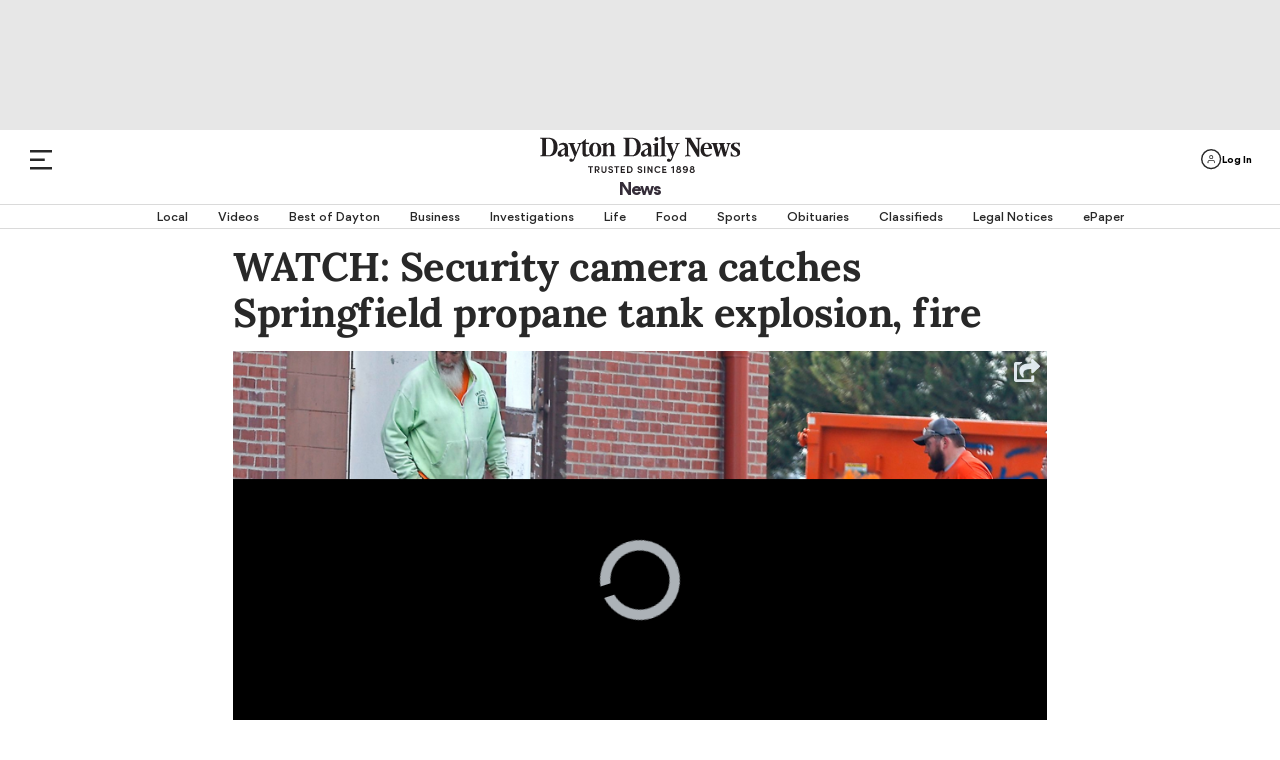

--- FILE ---
content_type: text/html; charset=utf-8
request_url: https://www.daytondailynews.com/news/watch-security-camera-catches-springfield-propane-tank-explosion-fire/VXJS63JZBNFENKZL6BICSHNJXA/
body_size: 95976
content:
<!DOCTYPE html><html lang="en"><head><script>
            !function(){"use strict";
            function e(e){var t=!(arguments.length>1&&void 0!==arguments[1])||arguments[1],
            c=document.createElement("script");c.src=e,t?c.type="module":
            (c.async=!0,c.type="text/javascript",c.setAttribute("nomodule",""));
            var n=document.getElementsByTagName("script")[0];n.parentNode.insertBefore(c,n)}
            !function(t,c){!function(t,c,n){var a,o,r;n.accountId=c,null!==(a=t.marfeel)&&
            void 0!==a||(t.marfeel={}),null!==(o=(r=t.marfeel).cmd)&&void 0!==o||(r.cmd=[]),
            t.marfeel.config=n;var i="https://sdk.mrf.io/statics";
            e("".concat(i,"/marfeel-sdk.js?id=").concat(c),!0),
            e("".concat(i,"/marfeel-sdk.es5.js?id=").concat(c),!1)}(t,c,
            arguments.length>2&&void 0!==arguments[2]?arguments[2]:{})}(window,4151,{})}();</script><script type="application/ld+json">{"@context":"https://schema.org","@type":"article","keywords":"snshomepage,snshptop,snsnewsletter,springfield,ddn_app,ddnhomepage"}</script><link rel="preload" href="/pf/resources/dist/fonts/gorditabold-webfont.woff2?d=561" as="font" type="font/woff2" crossorigin="anonymous"/><link rel="preload" href="/pf/resources/dist/fonts/gorditamedium-webfont.woff2?d=561" as="font" type="font/woff2" crossorigin="anonymous"/><script>
        const initialDataObj = {
          "connextActive": "true",
          "pageData": {
            "pageName": "/news/watch-security-camera-catches-springfield-propane-tank-explosion-fire/VXJS63JZBNFENKZL6BICSHNJXA/",
            "pageURL": "https://www.daytondailynews.com/news/watch-security-camera-catches-springfield-propane-tank-explosion-fire/VXJS63JZBNFENKZL6BICSHNJXA/",
            "pageSiteSection": "/news",
            "pageMainSection": "/news",
            "pageCategory": "/local",
            "pageContentType": "article",
            "pageTitle": "Springfield explosion, fire captured on video by nearby security camera",
            "chartbeatTitle": "WATCH: Security camera catches Springfield propane tank explosion, fire"
          },
          "siteData": {
            "siteID": "daytondaily",
            "siteDomain": "daytondailynews.com",
            "siteVersion": "responsive site",
            "siteFormat": "news",
            "siteMetro": "oh: dayton",
            "siteMedium": "np",
            "siteType": "free",
            "siteCMS": "arc"
          },
          "contentData": {
            "contentTopics": "snshomepage,snshptop,snsnewsletter,springfield,ddn_app,ddnhomepage",
            "contentByline": "undefined",
            "contentOriginatingSite": "daytondaily",
            "contentID": "VXJS63JZBNFENKZL6BICSHNJXA",
            "contentVendor": "",
            "contentPublishDate": "20230322132045",
            "blogName": "",
            "galleryName": "",
            "contentPaywallStatus": "premium"
          },
          "page_data": {
            "byline": "undefined",
            "category": "/local",
            "content_id": "VXJS63JZBNFENKZL6BICSHNJXA",
            "content_type": "article",
            "country": "US",
            "experimentID": "",
            "language": "English",
            "page_location": "https://www.daytondailynews.com/news/watch-security-camera-catches-springfield-propane-tank-explosion-fire/VXJS63JZBNFENKZL6BICSHNJXA/",
            "page_path": "/news/watch-security-camera-catches-springfield-propane-tank-explosion-fire/VXJS63JZBNFENKZL6BICSHNJXA/",
            "page_title": "Springfield explosion, fire captured on video by nearby security camera",
            "paywall_status": "premium",
            "publication_name": "Dayton Daily News",
            "publish_date": "20230322132045",
            "site_metro": "oh: dayton",
            "site_name": "daytondaily",
            "site_section": "/news",
            "subcategory": "",
            "topics": "snshomepage,snshptop,snsnewsletter,springfield,ddn_app,ddnhomepage",
          }
        };
        // we do a check just in case dataLayer has already been created
        if (window.dataLayer) {
          dataLayer.push(initialDataObj);
        } else {
          dataLayer = [initialDataObj];
        }

        //Triggering Page Load and Page Load Complete events
        if (document.readyState === 'loading' && dataLayer.length) {
          dataLayer.push({ event: 'page_load_started', detailed_event: 'Page Load Started', page_data: initialDataObj.page_data });
        }

        document.addEventListener("readystatechange", (e) => {
          if (document.readyState === 'complete' && dataLayer.length) {
            dataLayer.push({ event: 'page_view', detailed_event: 'Page Load Completed' });
          }
        });

        // Triggering site_error for 404 page
        if ('article' === '404') {
          dataLayer.push({ event: 'site_error' });
        }
      </script><script type="text/javascript">function font_faml_trlojn(w,d,s,l,i){ w[l]=w[l]||[]; w[l].push({'gtm.start':new Date().getTime(), event:'gtm.js'}); var f=d.getElementsByTagName(s)[0], j=d.createElement(s), dl=l!='dataLayer'?'&l='+l:''; j.async=true; j.src='https://www.googletagmanager.com/gtm.js?id='+i+dl;f.parentNode.insertBefore(j,f); }; font_faml_trlojn(window,document,'script','dataLayer','GTM-KMZK96C');</script><link rel="preconnect" href="https://a.pub.network/"/><link rel="preconnect" href="https://b.pub.network/"/><link rel="preconnect" href="https://c.pub.network/"/><link rel="preconnect" href="https://d.pub.network/"/><link rel="preconnect" href="https://c.amazon-adsystem.com"/><link rel="preconnect" href="https://s.amazon-adsystem.com"/><link rel="preconnect" href="https://btloader.com/"/><link rel="preconnect" href="https://api.btloader.com/"/><link rel="preconnect" href="https://cdn.confiant-integrations.net"/><link rel="dns-prefetch" href="//includemodal.global.ssl.fastly.net"/><script>window.gtag_enable_tcf_support = true;</script><script class="optanon-category-4xOT" type="text/javascript">// This code can live in the <head> of your site
                const targetingEnviron = (window.location.search && window.location.search.indexOf('testads') > -1) ? 'debug' : 'prod';

                window.addEventListener('DOMContentLoaded', () => {
                  const WCC01 = document.getElementById('sponsor-countdown-ad');

                  window.googletag = window.googletag || {};
                  window.googletag.cmd = window.googletag.cmd || [];
                  window.googletag.cmd.push(() => {
                    // WCC01 is on the page, so add an event listener for it
                    if (WCC01) {
                      let wcc01CheckIsComplete = false;
                      googletag.pubads().addEventListener('slotRenderEnded', (event) => {
                        if (!wcc01CheckIsComplete && !event.isEmpty) {
                          // we re-declare document.getElementById('sponsor-countdown-ad') instead of using the WCC01 var because the ad contents didn't exist when the var was first instantiated
                          if (document.getElementById('sponsor-countdown-ad').contains(document.getElementById(event.slot.getSlotElementId()))) {
                            // trigger the event that the countdown clock is waiting for, to display the ad container
                            document.dispatchEvent(new Event('WCC01_Flighted'));
                            wcc01CheckIsComplete = true;
                          }
                        }
                      });
                    }

                    // Dispatching event for Gallery AD
                    googletag.pubads().addEventListener('slotRenderEnded', (event) => {
                      const PG02 = document.querySelector('#sponsor-gallery_d-t');
                      if (PG02 && PG02.contains(document.getElementById(event.slot.getSlotElementId())) && !event.isEmpty) {
                        document.dispatchEvent(new Event('PG02_Flighted'));
                      }
                    });

                    // Dispatching event for Recipe AD
                    googletag.pubads().addEventListener('slotRenderEnded', (event) => {
                      const WR01 = document.querySelector('#sponsor-recipes');
                      if (WR01 && WR01.contains(document.getElementById(event.slot.getSlotElementId())) && !event.isEmpty) {
                        document.dispatchEvent(new Event('WR01_Flighted'));
                      }
                    });

                    let hsCheckIsComplete = false
                    let HSAd, HS02, HS02Parent
                    const triggerHS02 = () => {
                      if (window.deferUntilKnownAuthState) {
                        window.deferUntilKnownAuthState.map((item) => {
                          const { ad: adObj } = item || {};
                          if (adObj) {
                            const { placementName, slotId, channel, targeting } = adObj;
                            const adContainer = document.querySelector('#' + slotId);
                            const targetingObj = JSON.parse(targeting || '{}');
                            if (window.location.search && window.location.search.indexOf('testads') > -1) {
                              targetingObj.environ = 'debug';
                            }
                            window.freestar.newAdSlots(
                              {
                                placementName,
                                slotId,
                                channel,
                                targeting: targetingObj,
                              },
                            );
                          }
                        });
                      }
                    }

                    const hsCallback = (event) => {
                      if (!hsCheckIsComplete) {
                        if (
                          HSAd.contains(
                            document.getElementById(event.slot.getSlotElementId())
                          )
                        ) {
                          // it's HS01, so check the render state and act on HS02 accordingly
                          const navBN = document.querySelector('.nav-breaking-news');
                          if (!event.isEmpty) {
                            // HS01 rendered, add a class to the breaking news navbar container to ensure a margin above BN bar
                            navBN.classList += ' is-below-shade';
                          } else if (HS02Parent) {
                            // no wallpaper ad, so un-hide HS02 and let it lazyload as normal
                            HS02Parent.classList.remove('has-wallpaper')
                            // Set up the observer.
                            const observerOptions = {
                              root: null, // observes intersections relative to the viewport
                              rootMargin: '200px 0px', // Pre-loads the ad when it's 200px from entering the viewport
                              threshold: 0 // Triggers as soon as a single pixel is visible
                            };

                            const adObserver = new IntersectionObserver((entries, observer) => {
                              entries.forEach(entry => {
                                if (entry.isIntersecting) {
                                  // console.error('HS02 placeholder is in view, calling freestar.newAdSlots...');
                                  triggerHS02()

                                  // IMPORTANT: Stop observing this element to prevent duplicate calls.
                                  observer.unobserve(entry.target);
                                  adObserver.disconnect();
                                }
                              });
                            }, observerOptions);

                            // Start observing the placeholder.
                            adObserver.observe(HS02Parent);
                          }
                          navBN.classList += ' hs01checkComplete';
                          hsCheckIsComplete = true;
                          observer.disconnect();
                        }
                      }
                    };

                    const observeElements = () => {
                      HSAd =
                        document.getElementById('top-above-nav') ||
                        document.getElementById('top-half-shade')
                      HS02Parent = document.getElementById('div-id-HS02')

                      if (HSAd && HS02Parent) {
                        googletag
                          .pubads()
                          .addEventListener('slotRenderEnded', (event) => hsCallback(event))
                      } else if (HS02Parent) {
                        HS02Parent.classList.remove('has-wallpaper')
                        observer.disconnect()
                      }
                    };

                    const observer = new MutationObserver(observeElements);
                    const observerConfig = { childList: true, subtree: true };
                    observer.observe(document.body, observerConfig);

                    observeElements();
                  });
                });</script><link rel="apple-touch-icon" href="https://daytondailynews.com/pf/resources/icons/appleTouch/ohio/DDN-AppleTouch-152x152-2.png?d=561"/><link rel="icon" type="image/png" href="https://daytondailynews.com/pf/resources/icons/favicons/Ohio/dayton-daily-news-favicon.ico?d=561"/><title>Springfield explosion, fire captured on video by nearby security camera</title><meta name="description" content="A security camera video captures the explosion of a propane tank and subsequent fire on East Home Road in Springfield on Tuesday."/><link rel="canonical" href="https://www.springfieldnewssun.com/news/watch-security-camera-catches-springfield-propane-tank-explosion-fire/VXJS63JZBNFENKZL6BICSHNJXA/"/><meta name="feedinclude" content="true"/><meta name="twitter:card" content="summary_large_image"/><meta name="twitter:description" content="A security camera video captures the explosion of a propane tank and subsequent fire on East Home Road in Springfield on Tuesday."/><meta name="twitter:image" content="https://www.daytondailynews.com/resizer/v2/https%3A%2F%2Fd1xee2ssey3x9d.cloudfront.net%2F03-22-2023%2Ft_f574a98df56e4fc692ea7fdc437c8a09_name_032223_Home_Road_Explosion_SNS_1_scaled.jpg?auth=c20a591faaa376a2ce92c2cadd9b29a4b63fd727954934dcd7e637eefd750d45&amp;width=1200&amp;height=630&amp;smart=true"/><meta name="twitter:site" content="@springfield-news-sun"/><meta name="twitter:title" content="WATCH: Security camera catches Springfield propane tank explosion, fire"/><meta name="twitter:url" content="https://www.springfieldnewssun.com/news/watch-security-camera-catches-springfield-propane-tank-explosion-fire/VXJS63JZBNFENKZL6BICSHNJXA/"/><meta property="fb:app_id" content="1509059885983561"/><meta property="og:image" content="https://www.daytondailynews.com/resizer/v2/https%3A%2F%2Fd1xee2ssey3x9d.cloudfront.net%2F03-22-2023%2Ft_f574a98df56e4fc692ea7fdc437c8a09_name_032223_Home_Road_Explosion_SNS_1_scaled.jpg?auth=c20a591faaa376a2ce92c2cadd9b29a4b63fd727954934dcd7e637eefd750d45&amp;width=1200&amp;height=630&amp;smart=true"/><meta property="og:image:secure_url" content="https://www.daytondailynews.com/resizer/v2/https%3A%2F%2Fd1xee2ssey3x9d.cloudfront.net%2F03-22-2023%2Ft_f574a98df56e4fc692ea7fdc437c8a09_name_032223_Home_Road_Explosion_SNS_1_scaled.jpg?auth=c20a591faaa376a2ce92c2cadd9b29a4b63fd727954934dcd7e637eefd750d45&amp;width=1200&amp;height=630&amp;smart=true"/><meta property="og:image:type" content="image/jpeg"/><meta property="og:image:height" content="630"/><meta property="og:image:width" content="1200"/><meta property="og:title" content="WATCH: Security camera catches Springfield propane tank explosion, fire"/><meta property="og:type" content="article"/><meta property="og:url" content="https://www.springfieldnewssun.com/news/watch-security-camera-catches-springfield-propane-tank-explosion-fire/VXJS63JZBNFENKZL6BICSHNJXA/"/><meta property="og:description" content="A security camera video captures the explosion of a propane tank and subsequent fire on East Home Road in Springfield on Tuesday."/><meta property="og:site_name" content="springfield-news-sun"/><meta name="thumbnail" content="https://www.daytondailynews.com/resizer/v2/https%3A%2F%2Fd1xee2ssey3x9d.cloudfront.net%2F03-22-2023%2Ft_f574a98df56e4fc692ea7fdc437c8a09_name_032223_Home_Road_Explosion_SNS_1_scaled.jpg?auth=c20a591faaa376a2ce92c2cadd9b29a4b63fd727954934dcd7e637eefd750d45&amp;width=1200&amp;height=630&amp;smart=true"/><meta name="language" content="English"/><meta property="article:opinion" content="false"/><meta name="story.meter" content="premium"/><script type="application/ld+json">{"@context":"http://schema.org","@type":"NewsArticle","inLanguage":"en_US","mainEntityofPage":{"@type":"WebPage","@id":"https://daytondailynews.com/news/watch-security-camera-catches-springfield-propane-tank-explosion-fire/VXJS63JZBNFENKZL6BICSHNJXA/"},"publisher":{"@type":"Organization","name":"Dayton Daily News","logo":{"@type":"ImageObject","url":"https://daytondailynews.com/pfhttps://cloudfront-us-east-1.images.arcpublishing.com/coxohio/V5MMRTL6OBFBFBNB3N4HBFITLQ.png?d=561"}},"articleSection":"news","headline":"WATCH: Security camera catches Springfield propane tank explosion, fire","datePublished":"2023-03-22T17:20:45.968Z","dateModified":"2023-03-22T17:20:45.968Z","author":{"@type":"Person","name":"null"},"image":{"@type":"ImageObject","url":"https://d1xee2ssey3x9d.cloudfront.net/03-22-2023/t_f574a98df56e4fc692ea7fdc437c8a09_name_032223_Home_Road_Explosion_SNS_1_scaled.jpg"},"description":"A security camera video captures the explosion of a propane tank and subsequent fire on East Home Road in Springfield on Tuesday."}</script><link rel="amphtml" href="https://www.springfieldnewssun.com/news/watch-security-camera-catches-springfield-propane-tank-explosion-fire/VXJS63JZBNFENKZL6BICSHNJXA/?outputType=amp"/><link rel="preload" href="/pf/resources/dist/fonts/gorditaregular-webfont.woff2?d=561" as="font" type="font/woff2" crossorigin="anonymous"/><link rel="preload" href="/pf/resources/dist/fonts/gorditabold-webfont.woff2?d=561" as="font" type="font/woff2" crossorigin="anonymous"/><link rel="preload" href="/pf/resources/dist/fonts/gorditamedium-webfont.woff2?d=561" as="font" type="font/woff2" crossorigin="anonymous"/><link rel="preload" href="/pf/resources/dist/fonts/Lora-Regular.ttf?d=561" as="font" type="font/ttf" crossorigin="anonymous"/><link rel="preload" href="/pf/resources/dist/fonts/Lora-Medium.ttf?d=561" as="font" type="font/ttf" crossorigin="anonymous"/><link rel="preload" href="/pf/resources/dist/fonts/Lora-Bold.ttf?d=561" as="font" type="font/ttf" crossorigin="anonymous"/><link rel="preload" href="/pf/resources/dist/fonts/Average-Regular.ttf?d=561" as="font" type="font/ttf" crossorigin="anonymous"/><link rel="preload" href="/pf/resources/dist/fonts/weather.ttf?d=561" as="font" type="font/ttf" crossorigin="anonymous"/><link rel="preload" href="/pf/resources/dist/fonts/Graduate-Regular.ttf?d=561" as="font" type="font/ttf" crossorigin="anonymous"/><link id="fusion-template-styles" rel="stylesheet" type="text/css" href="/pf/dist/components/combinations/default.css?d=561&amp;mxId=00000000"/><style>@font-face{font-display:swap;font-family:EBGaramond;font-stretch:normal;font-style:normal;src:url(/pf/resources/dist/fonts/ebgaramond.ttf?d=561&mxId=00000000) format("truetype")}@font-face{font-display:swap;font-family:Work-Sans;font-stretch:normal;font-style:normal;src:url(/pf/resources/dist/fonts/worksans.ttf?d=561&mxId=00000000) format("truetype")}@font-face{font-display:swap;font-family:Work-Sans-Italic;font-stretch:normal;font-style:italic;src:url(/pf/resources/dist/fonts/worksans-italic.ttf?d=561&mxId=00000000) format("truetype")}@font-face{font-display:swap;font-family:Inter;font-stretch:normal;font-style:normal;src:url(/pf/resources/dist/fonts/inter.ttf?d=561&mxId=00000000) format("truetype")}@font-face{font-display:swap;font-family:Gordita;font-stretch:normal;font-style:normal;font-weight:400;src:url(/pf/resources/dist/fonts/gorditaregular-webfont.woff2?d=561&mxId=00000000) format("woff2")}@font-face{font-display:swap;font-family:Gordita-Medium;font-stretch:normal;font-style:normal;font-weight:500;src:url(/pf/resources/dist/fonts/gorditamedium-webfont.woff2?d=561&mxId=00000000) format("woff2")}@font-face{font-display:swap;font-family:Gordita-Regular;font-stretch:normal;font-style:normal;font-weight:400;src:url(/pf/resources/dist/fonts/gorditaregular-webfont.woff2?d=561&mxId=00000000) format("woff2")}@font-face{font-display:swap;font-family:Gordita-Bold;font-stretch:normal;font-style:normal;font-weight:700;src:url(/pf/resources/dist/fonts/gorditabold-webfont.woff2?d=561&mxId=00000000) format("woff2")}@font-face{font-display:swap;font-family:icon-fonts;font-stretch:normal;font-weight:400;src:url(/pf/resources/dist/fonts/onesite.woff?d=561&mxId=00000000) format("woff")}@font-face{font-display:swap;font-family:Average;font-stretch:normal;font-style:normal;font-weight:400;src:url(/pf/resources/dist/fonts/Average-Regular.ttf?d=561&mxId=00000000) format("truetype")}@font-face{font-display:swap;font-family:weather-icons;font-style:normal;font-weight:400;src:url(/pf/resources/dist/fonts/weather.eot?d=561&mxId=00000000);src:url(/pf/resources/dist/fonts/weather.eot?d=561&mxId=00000000#iefix) format("embedded-opentype"),url(/pf/resources/dist/fonts/weather.ttf?d=561&mxId=00000000) format("truetype"),url(/pf/resources/dist/fonts/weather.woff?d=561&mxId=00000000) format("woff"),url(/pf/resources/dist/images/weather.svg?d=561&mxId=00000000#weather) format("svg")}@font-face{font-display:swap;font-family:Lora;font-stretch:normal;font-style:normal;font-weight:400;src:url(/pf/resources/dist/fonts/Lora-Regular.ttf?d=561&mxId=00000000) format("truetype"),url(/pf/resources/dist/fonts/Lora-Regular.woff?d=561&mxId=00000000) format("woff"),url(/pf/resources/dist/fonts/Lora-Regular.woff2?d=561&mxId=00000000) format("woff2")}@font-face{font-display:swap;font-family:Lora-Medium;font-stretch:normal;font-style:normal;font-weight:400;src:url(/pf/resources/dist/fonts/Lora-Medium.ttf?d=561&mxId=00000000) format("truetype"),url(/pf/resources/dist/fonts/Lora-Medium.woff?d=561&mxId=00000000) format("woff"),url(/pf/resources/dist/fonts/Lora-Medium.woff2?d=561&mxId=00000000) format("woff2")}@font-face{font-display:swap;font-family:Lora-Bold;font-stretch:normal;font-style:normal;font-weight:400;src:url(/pf/resources/dist/fonts/Lora-Bold.ttf?d=561&mxId=00000000) format("truetype"),url(/pf/resources/dist/fonts/Lora-Bold.woff?d=561&mxId=00000000) format("woff"),url(/pf/resources/dist/fonts/Lora-Bold.woff2?d=561&mxId=00000000) format("woff2")}@font-face{font-display:swap;font-family:Graduate;font-stretch:normal;font-style:normal;font-weight:400;src:url(/pf/resources/dist/fonts/Graduate-Regular.ttf?d=561&mxId=00000000) format("truetype")}@font-face{font-display:swap;font-family:Lato;font-stretch:normal;font-style:normal;font-weight:400;src:url(/pf/resources/dist/fonts/Lato-Regular.ttf?d=561&mxId=00000000) format("truetype")}</style><style>.b-placeholder{align-items:center;border:1px solid #a8a8a8;display:flex;font-size:1.5rem;justify-content:center}.b-flexRow{display:flex;width:100%}.b-flexCenter{align-items:center;justify-content:center}.b-flexColumn{flex-direction:column}.b-hidden{display:none}.b-margin-bottom-1{margin-bottom:1em}.b-margin-bottom-2{margin-bottom:2em}.b-margin-bottom-3{margin-bottom:3em}.b-margin-bottom-4{margin-bottom:4em}.b-margin-bottom-5{margin-bottom:5em}.b-margin-bottom-20{margin-bottom:1.25rem}.b-margin-bottom-30{margin-bottom:1.875rem}.b-margin-bottom-40{margin-bottom:2.5rem}.b-margin-bottom-d15-m10{margin-bottom:.63rem}.b-margin-bottom-d-20-m15{margin-bottom:.94rem}.b-margin-bottom-d7-m7{margin-bottom:7px}.b-margin-bottom-d30-m20{margin-bottom:2.5rem}.b-margin-bottom-d30-m30{margin-bottom:1.88rem}.b-margin-bottom-d40-m20{margin-bottom:1.25rem}.b-padding-top-15{padding-top:.9375rem}.b-padding-top-30{padding-top:1.875rem}.b-padding-d30-m20{padding:1.25rem 0}.b-margin-top-d40-m20{margin-top:1.25rem}.b-margin-top-40{margin-top:2.5rem}.b-margin-top-d30-m20{margin-top:1.25rem}.b-clear-both:not(:empty){clear:both}.mobile-hidden{display:none}.desktop-hidden{display:block}.scrollLock-mobile{max-height:100vh;overflow:hidden;position:fixed}.b-full-width{width:100%}.b-contentMaxWidth,.b-sectionHomeMaxWidth{margin:0 auto}.b-overlay{background:transparent;background-color:grey;content:" ";display:none;height:100%;left:0;opacity:.55;position:fixed;top:0;width:100%;z-index:10001}.b-overlay.isVisible{display:flex}:root{--primary-black:#282828}body .Mg2-connext[data-display-type]{box-shadow:none!important}.footer-wrapper{background-color:#282828;margin:0 auto;position:relative;width:100%}.footer-wrapper .c-footer{background-color:#282828;display:flex;flex-direction:column;margin:0 auto;padding:0 20px 10px}.footer-wrapper .c-footer li{list-style:none;text-align:left}.footer-wrapper .c-footer a{color:var(--primary-black);cursor:pointer}.footer-wrapper .c-footer .logo-row{align-items:baseline;display:flex;flex-direction:column;justify-content:center;margin:0 auto;max-width:1600px;padding:0;width:100%}.footer-wrapper .c-footer .logo-row .col{align-items:center;display:flex;justify-content:center;width:100%}.footer-wrapper .c-footer .logo-row .footer-logo{height:auto;margin:2.5rem auto .875rem;width:14.375rem}.footer-wrapper .c-footer .logo-row .footer-logo.dayton{margin:1.875rem 0;max-width:300px;width:183px}.footer-wrapper .c-footer .logo-row .footer-logo.dayton-daily-news{margin:1.875rem 0;max-width:100%;width:183px}.footer-wrapper .c-footer .logo-row .footer-logo.journal-news{margin:1.875rem 0;max-width:300px;width:183px}.footer-wrapper .c-footer .logo-row .footer-logo.springfield-news-sun{margin:1.875rem 0;max-width:100%;width:183px}.footer-wrapper .c-footer .logo-row .newsletter-signup{font-size:1.125rem;font-variation-settings:"wght" 400;line-height:1;-webkit-text-size-adjust:100%;-moz-text-size-adjust:100%;text-size-adjust:100%;text-rendering:optimizeLegibility;-webkit-font-smoothing:antialiased;align-items:center;color:#545454;display:flex;font-family:Gordita,Arial,sans-serif;font-synthesis:weight;justify-content:center;margin-bottom:1.6rem;text-align:center}.footer-wrapper .c-footer .logo-row .newsletter-signup img{cursor:pointer;margin-top:3px;width:2.8rem}.footer-wrapper .c-footer .menu{font-size:1rem;font-variation-settings:"wght" 400;line-height:1;-webkit-text-size-adjust:100%;-moz-text-size-adjust:100%;text-size-adjust:100%;text-rendering:optimizeLegibility;-webkit-font-smoothing:antialiased;border-left:1.4px solid #cfcfcf;color:var(--primary-black);font-family:Gordita,Arial,sans-serif;font-synthesis:weight;font-weight:500;margin-bottom:30px}.footer-wrapper .c-footer .menu:first-child{border-top:none}.footer-wrapper .c-footer .menu:last-child{margin-bottom:0}.footer-wrapper .c-footer .menu .menu-header{font-size:.875rem;font-variation-settings:"wght" 400;line-height:.85;-webkit-text-size-adjust:100%;-moz-text-size-adjust:100%;text-size-adjust:100%;text-rendering:optimizeLegibility;-webkit-font-smoothing:antialiased;font-family:Gordita-Bold,Arial,sans-serif;font-synthesis:weight;margin:0 auto;max-width:1600px;padding:0 20px 15px 10px;text-transform:uppercase}.footer-wrapper .c-footer .menu .menu-body{display:block;max-width:1600px;padding:0 20px 0 10px}.footer-wrapper .c-footer .menu .menu-body .menu-body-links{font-size:.85rem;font-variation-settings:"wght" 400;line-height:1.57;white-space:nowrap;-webkit-text-size-adjust:100%;-moz-text-size-adjust:100%;text-size-adjust:100%;text-rendering:optimizeLegibility;-webkit-font-smoothing:antialiased;font-family:Gordita,Arial,sans-serif;font-synthesis:weight}.footer-wrapper .c-footer .menu .menu-body .menu-body-links a:hover{color:#2e81b7}.footer-wrapper .c-footer .menu.social-media{text-align:center}.footer-wrapper .c-footer .menu.social-media .header-menu{display:none;margin-top:2.6rem}.footer-wrapper .c-footer .menu.social-media .social-media-icons{display:flex;justify-content:center;margin:1.25rem auto 0}.footer-wrapper .c-footer .menu.social-media .social-media-icons img{height:30px;margin:0 1rem}.footer-wrapper .c-footer .nav-copyright .nav-social,.footer-wrapper .c-footer .nav-copyright .parentLink,.footer-wrapper .c-footer .nav-footer .nav-footer-links .parentLink{padding-left:0}.footer-wrapper .c-footer .nav-social svg{height:30px;width:30px}.footer-wrapper .c-footer .nav-social svg path{fill:#d3d3d3}.footer-wrapper .c-footer .nav-social svg:hover path{fill:#fff}.footer-wrapper .c-footer .nav-social a:not(:last-child){margin-right:10px}.footer-wrapper .c-footer .nav-footer{display:inline;margin-top:32px;text-align:left}.footer-wrapper .c-footer .nav-footer .nav-footer-links .parentLink{display:flex;flex-direction:column;margin-bottom:35px}.footer-wrapper .c-footer .nav-footer .nav-footer-links .parentLink:last-child{white-space:nowrap}.footer-wrapper .c-footer .nav-footer .nav-footer-links .parentLink a{color:#fff;font-size:1rem;font-variation-settings:"wght" 400;line-height:1;padding-bottom:15px;-webkit-text-size-adjust:100%;-moz-text-size-adjust:100%;text-size-adjust:100%;text-rendering:optimizeLegibility;-webkit-font-smoothing:antialiased;font-family:Gordita-Bold,Arial,sans-serif;font-synthesis:weight}.footer-wrapper .c-footer .nav-footer .nav-footer-links .nav-footer-subNav{display:block;margin-top:0}.footer-wrapper .c-footer .nav-footer .nav-footer-links .nav-footer-subNav .nav-footer-subNav-links:not(:last-child){margin-bottom:.938rem}.footer-wrapper .c-footer .nav-footer .nav-footer-links .nav-footer-subNav .nav-footer-subNav-links a{color:#d3d3d3;font-family:Gordita-Medium;font-size:12px}.footer-wrapper .c-footer .nav-footer .nav-footer-links .nav-footer-subNav .nav-footer-subNav-links a:hover{color:#fff}.footer-wrapper .c-footer .nav-copyright{padding-bottom:2.5rem}.footer-wrapper .c-footer .nav-copyright .copyright-wrapper{background-color:#282828;max-width:unset}.footer-wrapper .c-footer .nav-copyright .copyright-wrapper .footer-divider{background-color:#d3d3d3;height:1px;width:100%}.footer-wrapper .c-footer .nav-copyright .copyright-wrapper .c-copyright{align-items:center;background-color:#282828;display:flex;flex-direction:column}.footer-wrapper .c-footer .nav-copyright .copyright-wrapper .c-copyright .copyright{color:#cdcdcd;font-size:.75rem;font-variation-settings:"wght" 400;line-height:1.75;max-width:354px;text-align:center;-webkit-text-size-adjust:100%;-moz-text-size-adjust:100%;text-size-adjust:100%;text-rendering:optimizeLegibility;-webkit-font-smoothing:antialiased;font-family:Gordita,Arial,sans-serif;font-synthesis:weight}.footer-wrapper .c-footer .nav-copyright .copyright-wrapper .c-copyright .copyright a,.footer-wrapper .c-footer .nav-copyright .copyright-wrapper .c-copyright .copyright button#ot-sdk-btn.ot-sdk-show-settings{color:#6796ff;cursor:pointer}.footer-wrapper .c-footer .nav-copyright .copyright-wrapper .c-copyright .copyright a:active,.footer-wrapper .c-footer .nav-copyright .copyright-wrapper .c-copyright .copyright a:hover,.footer-wrapper .c-footer .nav-copyright .copyright-wrapper .c-copyright .copyright a:visited,.footer-wrapper .c-footer .nav-copyright .copyright-wrapper .c-copyright .copyright button#ot-sdk-btn.ot-sdk-show-settings:active,.footer-wrapper .c-footer .nav-copyright .copyright-wrapper .c-copyright .copyright button#ot-sdk-btn.ot-sdk-show-settings:hover,.footer-wrapper .c-footer .nav-copyright .copyright-wrapper .c-copyright .copyright button#ot-sdk-btn.ot-sdk-show-settings:visited{color:#6796ff}.footer-wrapper .c-footer .nav-copyright .copyright-wrapper .c-copyright .copyright button#ot-sdk-btn.ot-sdk-show-settings{display:block;margin:10px auto 5px}.border-top{border-top:1px solid #cdcdcd;margin-bottom:10px}.border-top.c-sectionHome{margin-bottom:5px;max-width:1540px}.border-top.c-sectionHome[class*=RP0]{display:none}.border-top.HP01,.border-top.HP02,.border-top.HS02{margin-bottom:0}body>div[data-cc-id]~#fusion-app .arc_ad.HS00{display:none}.mpg01-container,.pg01-container{align-items:center;background:#000;display:flex;height:100%;justify-content:center;overflow-y:hidden;position:relative}.mpg01-container .arc_ad.MPG01 .arcad:not(:empty):before,.mpg01-container .arc_ad.PG01 .arcad:not(:empty):before,.pg01-container .arc_ad.MPG01 .arcad:not(:empty):before,.pg01-container .arc_ad.PG01 .arcad:not(:empty):before{color:#fff}.pg01-container{min-width:615px}.mpg01-container{width:100%}.mpg01-container .arcad{margin-top:20px}.arcad.c-HS02:not(.has-wallpaper) .arc_ad{padding-top:25px}.arcad.c-HS02:not(.has-wallpaper) .arc_ad:before{color:var(--primary-black);content:"Advertisement";font-size:.75rem;font-variation-settings:"wght" 400;line-height:1;position:absolute;-webkit-text-size-adjust:100%;-moz-text-size-adjust:100%;text-size-adjust:100%;text-rendering:optimizeLegibility;-webkit-font-smoothing:antialiased;font-family:Gordita-Medium,Arial,sans-serif;font-synthesis:weight;font-weight:500;left:50%;min-width:300px;transform:translate(-50%,-20px)}body.dark-mode .arcad.c-HS02:not(.has-wallpaper) .arc_ad:before{color:#fff}.arc_ad{min-width:-moz-min-content;min-width:min-content}.arc_ad.is-deferred{display:none}.arc_ad.HS00{background:#e7e7e7;box-sizing:border-box;margin-bottom:0;min-height:70px;padding:10px 0;text-align:center}.arc_ad.HS00 .arcad{margin:0 auto;position:relative;text-align:center}.c-header+.arc_ad.HS00{padding-top:28px}.c-header+.arc_ad.HS00 .arcad:not(.PX01):not(.PG02):not(:empty):before{color:var(--primary-black);content:"Advertisement";font-size:.75rem;font-variation-settings:"wght" 400;line-height:1;position:absolute;-webkit-text-size-adjust:100%;-moz-text-size-adjust:100%;text-size-adjust:100%;text-rendering:optimizeLegibility;-webkit-font-smoothing:antialiased;font-family:Gordita-Medium,Arial,sans-serif;font-synthesis:weight;font-weight:500;left:50%;min-width:300px;transform:translate(-50%,-20px)}body.dark-mode .c-header+.arc_ad.HS00 .arcad:not(.PX01):not(.PG02):not(:empty):before{color:#fff}.arc_ad.is-sticky{-webkit-position:sticky;position:sticky;top:110px}.arc_ad .arcad{position:relative;text-align:center}.arc_ad .arcad:not(:empty){display:block}.arc_ad .arcad:not(:empty).HS02{margin:0 auto}.arc_ad .arcad:not(:empty):not(.PX01):not(.HP02):not(.HS00):not(.PG02):before{color:var(--primary-black);content:"Advertisement";font-size:.75rem;font-variation-settings:"wght" 400;line-height:1;position:absolute;-webkit-text-size-adjust:100%;-moz-text-size-adjust:100%;text-size-adjust:100%;text-rendering:optimizeLegibility;-webkit-font-smoothing:antialiased;font-family:Gordita-Medium,Arial,sans-serif;font-synthesis:weight;font-weight:500;left:50%;min-width:300px;transform:translate(-50%,-20px)}.arc_ad .arcad:not(:empty):not(.PX01):not(.HP02):not(.HS00):not(.PG02).MPG01:before,.arc_ad .arcad:not(:empty):not(.PX01):not(.HP02):not(.HS00):not(.PG02).PG01:before,body.dark-mode .arc_ad .arcad:not(:empty):not(.PX01):not(.HP02):not(.HS00):not(.PG02):before{color:#fff}.arc_ad .arcad.HS02:empty{display:block;margin-bottom:20px}.arc_ad .arcad.HS02:empty:before{color:var(--primary-black);content:"Advertisement";font-size:.75rem;font-variation-settings:"wght" 400;line-height:1;position:absolute;-webkit-text-size-adjust:100%;-moz-text-size-adjust:100%;text-size-adjust:100%;text-rendering:optimizeLegibility;-webkit-font-smoothing:antialiased;font-family:Gordita-Medium,Arial,sans-serif;font-synthesis:weight;font-weight:500;left:50%;min-width:300px;transform:translate(-50%,-20px)}body.dark-mode .arc_ad .arcad.HS02:empty:before{color:#fff}.arc_ad.c-rightRail{min-width:300px}.arc_ad[class*=HP0].ccad-noslotshadow .border-top.HP02{display:none}a.link-storyFlexAd{border:1px solid #cdcdcd!important;box-sizing:border-box!important;cursor:pointer!important;display:block!important;height:450px!important;margin:0 auto!important;overflow:hidden!important;text-decoration:none!important;width:300px!important}a.link-storyFlexAd .c-storyFlexAd{display:flex!important;flex-direction:row!important;height:100%!important;margin:0!important;width:100%!important}a.link-storyFlexAd .c-storyFlexCopy,a.link-storyFlexAd .c-storyFlexImage{width:50%!important}a.link-storyFlexAd .c-storyFlexCopy{background-color:#2e2e2e!important;box-sizing:border-box!important;color:#fff!important;display:flex!important;flex-direction:column!important;font-family:Gordita,sans-serif!important;justify-content:center!important;padding:10px 40px!important;text-align:center!important}a.link-storyFlexAd .c-storyFlexCopy button{border-color:inherit!important;color:inherit!important}a.link-storyFlexAd .storyFlexLogo{height:120px!important;margin:0 auto 25px!important;overflow:hidden!important;position:relative!important;width:400px!important}a.link-storyFlexAd .storyFlexLogo img{height:auto!important;left:50%!important;max-height:100%!important;max-width:100%!important;position:absolute!important;top:50%!important;transform:translate(-50%,-50%)!important;width:auto!important}a.link-storyFlexAd .storyFlexTitle{align-items:center!important;display:flex!important;font-family:Gordita-Bold,sans-serif!important;font-size:1.825rem!important;justify-content:center!important;margin-bottom:25px!important}a.link-storyFlexAd .c-storyFlexImage{overflow:hidden!important;position:relative!important}a.link-storyFlexAd .c-storyFlexImage img{height:100%!important;left:50%!important;position:absolute!important;top:0!important;transform:translateX(-50%)!important;width:auto!important}a.link-storyFlexAd .storyFlexDescription{font-size:1.125rem!important;margin-bottom:25px!important}a.link-storyFlexAd .storyFlexBtn,a.link-storyFlexAd .storyFlexBtn button{display:flex!important;justify-content:center!important}a.link-storyFlexAd .storyFlexBtn button{align-items:center!important;background-color:transparent!important;border:2px solid!important;border-color:inherit!important;border-radius:10px!important;box-sizing:border-box!important;cursor:pointer!important;font-family:Gordita-Medium,sans-serif!important;font-size:1.25rem!important;min-height:62px!important;padding:16.5px 22px!important;width:100%!important}.c-liveUpdates a.link-storyFlexAd{height:450px!important;line-height:normal!important;width:300px!important}.c-liveUpdates a.link-storyFlexAd .c-storyFlexAd{flex-direction:column!important}.c-liveUpdates a.link-storyFlexAd .storyFlexLogo{height:60px!important;margin:0 auto!important;overflow:hidden!important;width:220px!important}.c-liveUpdates a.link-storyFlexAd .c-storyFlexCopy,.c-liveUpdates a.link-storyFlexAd .c-storyFlexImage{width:100%!important}.c-liveUpdates a.link-storyFlexAd .c-storyFlexCopy{height:250px!important;padding:0 10px!important}.c-liveUpdates a.link-storyFlexAd .c-storyFlexImage{height:200px!important;width:100%!important}.c-liveUpdates a.link-storyFlexAd .c-storyFlexImage img.storyFlex_dtImage{display:none!important}.c-liveUpdates a.link-storyFlexAd .storyFlexDescription,.c-liveUpdates a.link-storyFlexAd .storyFlexLogo,.c-liveUpdates a.link-storyFlexAd .storyFlexTitle{margin-bottom:15px!important}.c-liveUpdates a.link-storyFlexAd .storyFlexTitle{font-size:.875rem!important;letter-spacing:-.63px!important}.c-liveUpdates a.link-storyFlexAd .storyFlexDescription{font-size:.75rem!important}.c-liveUpdates a.link-storyFlexAd .storyFlexBtn button{font-size:.75rem!important;letter-spacing:-.63px!important;min-height:39px!important;padding:10px 14px!important}.c-headerNav .mobile-nav-activated .nav-mobile-login img,.is-loggedIn .c-headerNav .c-login img{filter:invert(48%) sepia(10%) saturate(3354%) hue-rotate(108deg) brightness(89%) contrast(90%)}.isShareablePage .logo-container .logo.dayton-daily-news{height:39px;max-height:39px;top:40%;width:auto}.connext-subscribe{max-height:50px}.Mg2-connext.x-editable-text.Mg2-custom-tmpl.borderRadiusCustom.fullWidht{padding-top:5px}@media only screen and (min-width:0) and (max-width:767px){.b-sectionHome-padding{padding:0 20px}.footer-wrapper .c-footer .nav-copyright .copyright-wrapper .footer-divider{margin-left:-20px;width:100vw}.border-top.c-sectionHome{border:none;padding:0;width:100%}main.c-homepageContent .arc_ad[class*=HP0]:not(.HP02):not(.HP03):not(.HP04):not(.c-leftRail),main.c-homepageContent .arc_ad[class*=RP0]:not(.RP02),main.c-sectionContent:not(.is-live):not(.not-live) .arc_ad[class*=HP0]:not(.HP02):not(.HP03):not(.HP04):not(.c-leftRail),main.c-sectionContent:not(.is-live):not(.not-live) .arc_ad[class*=RP0]:not(.RP02){display:none}.arc_ad[class*=MP0]:not(.is-deferred){display:block!important}.arc_ad.desktop-tablet-only,.arc_ad.tablet-only{display:none!important}.special-presentation-layout .c-sectionHome.full-width .c-contentElements .arc_ad{width:90%}}@media only screen and (min-width:0) and (max-width:1023px){.arc_ad.desktop-only{display:none!important}}@media only screen and (min-width:768px){.b-flexColumn.-mobile{flex-direction:row}.b-margin-bottom-d30-m20{margin-bottom:1.875rem}.footer-wrapper .c-footer{padding:0}.footer-wrapper .c-footer .logo-row{justify-content:flex-start;width:333px}.footer-wrapper .c-footer .logo-row .footer-logo{margin-bottom:.625rem;margin-top:1.688rem}.footer-wrapper .c-footer .menu-row{margin-right:60px}.footer-wrapper .c-footer .menu{height:-moz-fit-content;height:fit-content;margin-left:15px}.footer-wrapper .c-footer .menu:first-child{border-top:none;margin-top:30px}.footer-wrapper .c-footer .menu.social-media .header-menu{display:inline-block}.footer-wrapper .c-footer .nav-social svg{height:1.3rem;width:1.3rem}.footer-wrapper .c-footer .nav-social a:not(:last-child){margin-right:4px}.footer-wrapper .c-footer .nav-footer{display:flex;justify-content:center;margin-top:1.688rem}.footer-wrapper .c-footer .nav-footer .nav-footer-links{margin:0 20px}.footer-wrapper .c-footer .nav-footer .nav-footer-links .parentLink{margin-bottom:1.688rem}.footer-wrapper .c-footer .nav-footer .nav-footer-links .parentLink a{font-size:.875rem;font-variation-settings:"wght" 400;line-height:1;-webkit-text-size-adjust:100%;-moz-text-size-adjust:100%;text-size-adjust:100%;text-rendering:optimizeLegibility;-webkit-font-smoothing:antialiased;font-family:Gordita-Bold,Arial,sans-serif;font-synthesis:weight}.footer-wrapper .c-footer .nav-footer .nav-footer-links .nav-footer-subNav .nav-footer-subNav-links:not(:last-child){margin-bottom:.875rem}.footer-wrapper .c-footer .nav-footer .nav-footer-links{display:flex;justify-content:center}.footer-wrapper .c-footer .nav-footer .nav-footer-links .parentLink:not(:last-child){margin-right:20px}.footer-wrapper .c-footer .nav-footer .nav-footer-links .parentLink a{font-size:14px;padding-bottom:.875rem}.footer-wrapper .c-footer .nav-copyright{padding-bottom:1.688rem}.footer-wrapper .c-footer .nav-copyright .copyright-wrapper .c-copyright .copyright{min-width:600px}.border-top.c-sectionHome{margin-bottom:10px}.pg01-container{min-width:670px}.arc_ad.HS00{min-height:130px;padding:20px 0}main.c-homepageContent .arc_ad[class*=MP0],main.c-sectionContent:not(.is-live):not(.not-live) .arc_ad[class*=MP0]{display:none}.arc_ad[class*=HP0]:not(.is-deferred),.arc_ad[class*=RP0]:not(.is-deferred){display:block!important}.arc_ad[class*=MP0]{display:none!important}.special-presentation-layout .c-sectionHome.full-width .c-contentElements .arc_ad{min-width:728px;width:85%}.special-presentation-layout .c-sectionHome.full-width .c-contentElements .arc_ad[class*=HP0] .arcad{min-width:728px;width:unset}.c-navRowTwo{margin-top:0}.c-headerNav .c-login .btn-profile{background:#117ab4}.c-headerNav .c-login .btn-profile:hover{background:#fff;border-color:#117ab4;color:#117ab4}}@media only screen and (min-width:768px) and (max-width:1023px){.b-sectionHome-padding{padding:0 40px}.b-contentMaxWidth{margin-top:1.25rem}.border-top.c-sectionHome[class*=RP0]{display:flex;padding-top:20px}a.link-storyFlexAd{height:600px!important;width:768px!important}a.link-storyFlexAd .c-storyFlexAd{flex-direction:row!important}a.link-storyFlexAd .c-storyFlexCopy,a.link-storyFlexAd .c-storyFlexImage{width:50%!important}a.link-storyFlexAd .c-storyFlexCopy{height:100%!important;padding:0 25px!important}a.link-storyFlexAd .storyFlexLogo{height:100px!important;width:320px!important}a.link-storyFlexAd .c-storyFlexImage{height:600px!important;position:relative;width:384px!important}a.link-storyFlexAd .c-storyFlexImage img{height:100%!important;left:50%!important;position:absolute!important;top:0!important;transform:translateX(-50%)!important;width:auto!important}a.link-storyFlexAd .c-storyFlexImage img.storyFlex_mImage{display:none!important}a.link-storyFlexAd .storyFlexTitle{font-size:1.625rem!important}a.link-storyFlexAd .storyFlexDescription{font-size:1.125rem!important}a.link-storyFlexAd .storyFlexBtn button{padding:15px 20px!important}}@media (min-width:768px){.c-liveUpdates a.link-storyFlexAd{height:450px!important;width:300px!important}.c-liveUpdates a.link-storyFlexAd .c-storyFlexAd{flex-direction:column!important}.c-liveUpdates a.link-storyFlexAd .storyFlexLogo{height:60px!important;margin:0 auto!important;overflow:hidden!important;width:220px!important}.c-liveUpdates a.link-storyFlexAd .c-storyFlexCopy,.c-liveUpdates a.link-storyFlexAd .c-storyFlexImage{width:100%!important}.c-liveUpdates a.link-storyFlexAd .c-storyFlexCopy{height:250px!important;padding:0 10px!important}.c-liveUpdates a.link-storyFlexAd .c-storyFlexImage{height:200px!important;width:100%!important}.c-liveUpdates a.link-storyFlexAd .storyFlexDescription,.c-liveUpdates a.link-storyFlexAd .storyFlexLogo,.c-liveUpdates a.link-storyFlexAd .storyFlexTitle{margin-bottom:15px!important}.c-liveUpdates a.link-storyFlexAd .storyFlexTitle{font-size:.875rem!important;letter-spacing:-.63px!important}.c-liveUpdates a.link-storyFlexAd .storyFlexDescription{font-size:.75rem!important}.c-liveUpdates a.link-storyFlexAd .storyFlexBtn button{font-size:.75rem!important;letter-spacing:-.63px!important;min-height:39px!important;padding:10px 14px!important}.c-liveUpdates a.link-storyFlexAd .c-storyFlexImage img.storyFlex_mImage{display:block!important}.c-liveUpdates a.link-storyFlexAd .c-storyFlexImage img.storyFlex_dtImage{display:none!important}}@media only screen and (min-width:1023px) and (max-width:1399px){.c-header .logo-container.dayton-daily-news .logo.dayton-daily-news{max-height:42px}}@media only screen and (min-width:1024px){.b-margin-bottom-d15-m10{margin-bottom:.94rem}.b-margin-bottom-d-20-m15{margin-bottom:1.25rem}.b-margin-bottom-d40-m20{margin-bottom:35px;width:100%}.b-padding-d30-m20{padding:1.88rem 0}.b-margin-top-d40-m20{margin-top:2.5rem}.b-margin-top-d30-m20{margin-top:0}.mobile-hidden{display:block}.desktop-hidden{display:none}.scrollLock-mobile{max-height:none;overflow:initial;position:static}.b-contentMaxWidth{max-width:814px}.footer-wrapper .c-footer .logo-row .footer-logo.dayton,.footer-wrapper .c-footer .logo-row .footer-logo.journal-news{width:28vw}.footer-wrapper .c-footer .logo-row .newsletter-signup{font-size:1.2rem;font-variation-settings:"wght" 400;line-height:1;-webkit-text-size-adjust:100%;-moz-text-size-adjust:100%;text-size-adjust:100%;text-rendering:optimizeLegibility;-webkit-font-smoothing:antialiased;font-family:Gordita,Arial,sans-serif;font-synthesis:weight;font-weight:500;margin:0}.footer-wrapper .c-footer .logo-row .newsletter-signup img{width:3rem}.footer-wrapper .c-footer .menu-row{box-sizing:border-box;display:flex;flex-wrap:wrap;margin:0 auto;max-width:1600px;padding:40px 10px 0 0;width:calc(100% - 300px)}.footer-wrapper .c-footer .menu{border-top:none;flex:1;padding-right:0}.footer-wrapper .c-footer .menu:first-child{margin-top:0}.footer-wrapper .c-footer .menu:last-child{padding:0}.footer-wrapper .c-footer .menu .menu-header{padding:0 0 0 10px;white-space:nowrap}.footer-wrapper .c-footer .menu .menu-body{margin-top:1.25rem}.footer-wrapper .c-footer .menu .menu-body .menu-body-links{white-space:normal}.footer-wrapper .c-footer .menu .menu-body .menu-body-links:last-child{margin-bottom:0}.footer-wrapper .c-footer .menu.social-media{flex:0.5;text-align:left}.footer-wrapper .c-footer .menu.social-media .header-menu{margin:0}.footer-wrapper .c-footer .menu.social-media .social-media-icons{justify-content:left}.footer-wrapper .c-footer .menu.social-media .social-media-icons img{margin:0 1.25rem 0 0}.arc_ad.tablet-only{display:none!important}a.link-storyFlexAd{height:600px!important;width:970px!important}a.link-storyFlexAd .storyFlexLogo{height:120px!important;margin:0 auto 25px!important;width:400px!important}a.link-storyFlexAd .c-storyFlexImage{height:600px!important;width:485px!important}a.link-storyFlexAd .c-storyFlexImage img.storyFlex_mImage{display:none!important}a.link-storyFlexAd .storyFlexTitle{font-size:1.825rem!important;margin-bottom:25px!important}a.link-storyFlexAd .storyFlexDescription{font-size:1.125rem!important;margin-bottom:25px!important}a.link-storyFlexAd .storyFlexBtn button{font-size:1.25rem!important;padding:16.5px 22px!important}.special-presentation-layout .c-sectionHome.full-width .c-contentElements .arc_ad.HP01{min-width:970px;width:70%}.special-presentation-layout .c-sectionHome.full-width>.c-contentElements .story-paygate_placeholder>.c-section .arc_ad[class*=HP0]{width:100%}.c-header .c-headerNav .logo-container.dayton-daily-news{margin-bottom:5px;margin-top:-5px}.c-header .logo.dayton-daily-news{max-height:60px}.isShareablePage .logo-container .logo.dayton-daily-news{height:45px}}@media only screen and (min-width:1024px) and (max-width:1539px){.b-sectionHome-padding{padding:0 30px}}@media only screen and (min-width:1024px) and (max-width:1279px){.footer-wrapper .c-footer .menu .menu-body{padding-right:0}}@media (min-width:1024px){.c-liveUpdates a.link-storyFlexAd{height:600px!important;width:768px!important}.c-liveUpdates a.link-storyFlexAd .c-storyFlexAd{flex-direction:row!important}.c-liveUpdates a.link-storyFlexAd .c-storyFlexCopy,.c-liveUpdates a.link-storyFlexAd .c-storyFlexImage{width:50%!important}.c-liveUpdates a.link-storyFlexAd .c-storyFlexCopy{height:100%!important;padding:0 25px!important}.c-liveUpdates a.link-storyFlexAd .storyFlexLogo{height:100px!important;width:320px!important}.c-liveUpdates a.link-storyFlexAd .c-storyFlexImage{height:600px!important;position:relative;width:384px!important}.c-liveUpdates a.link-storyFlexAd .c-storyFlexImage img{height:100%!important;left:50%!important;position:absolute!important;top:0!important;transform:translateX(-50%)!important;width:auto!important}.c-liveUpdates a.link-storyFlexAd .storyFlexTitle{font-size:1.625rem!important}.c-liveUpdates a.link-storyFlexAd .storyFlexDescription{font-size:1.125rem!important}.c-liveUpdates a.link-storyFlexAd .storyFlexBtn button{padding:15px 20px!important}.c-liveUpdates a.link-storyFlexAd .c-storyFlexImage img.storyFlex_mImage{display:none!important}.c-liveUpdates a.link-storyFlexAd .c-storyFlexImage img.storyFlex_dtImage{display:block!important}}@media (min-width:1024px) and (max-width:1312px){.c-liveUpdateContent .arc_ad.RP01:not(:empty){margin:0 -10px 0 -4px}}@media only screen and (min-width:1200px){.b-margin-bottom-d30-m20{margin-bottom:1.875rem}.footer-wrapper .c-footer .logo-row{width:250px}.footer-wrapper .c-footer .logo-row .footer-logo{margin-top:1.875rem;width:15.625rem}.footer-wrapper .c-footer .nav-footer{margin-top:1.875rem}.footer-wrapper .c-footer .nav-footer .nav-footer-links{width:918px}.footer-wrapper .c-footer .nav-footer .nav-footer-links .parentLink{margin-bottom:1.875rem}.footer-wrapper .c-footer .nav-footer .nav-footer-links .nav-footer-subNav .nav-footer-subNav-links:not(:last-child){margin-bottom:.938rem}.c-navRowTwo .section-header{margin-top:-7px}}@media only screen and (min-width:1280px){.b-sectionHomeMaxWidth{max-width:1540px}.b-sectionHomeMaxWidth.copyright-wrapper,.b-sectionHomeMaxWidth.footer-wrapper{max-width:1600px}.footer-wrapper .c-footer .menu-row{margin:0;overflow:hidden;padding:40px 25px 0 0;white-space:nowrap;width:auto}.footer-wrapper .c-footer .menu{padding-right:0}.footer-wrapper .c-footer .menu .menu-body .menu-body-links{white-space:nowrap}}@media (min-width:1312px){.c-liveUpdates a.link-storyFlexAd{height:600px!important;width:970px!important}.c-liveUpdates a.link-storyFlexAd .storyFlexLogo{height:120px!important;margin:0 auto 25px!important;width:400px!important}.c-liveUpdates a.link-storyFlexAd .c-storyFlexImage{height:600px!important;width:485px!important}.c-liveUpdates a.link-storyFlexAd .c-storyFlexImage img.storyFlex_mImage{display:none!important}.c-liveUpdates a.link-storyFlexAd .storyFlexTitle{font-size:1.825rem!important;margin-bottom:25px!important}.c-liveUpdates a.link-storyFlexAd .storyFlexDescription{font-size:1.125rem!important;margin-bottom:25px!important}.c-liveUpdates a.link-storyFlexAd .storyFlexBtn button{font-size:1.25rem!important;padding:16.5px 22px!important}}@media only screen and (min-width:1400px){.b-margin-bottom-d30-m20{margin-bottom:2.187rem}.footer-wrapper .c-footer .logo-row{width:292px}.footer-wrapper .c-footer .logo-row .footer-logo{margin-top:2.125rem;width:18.25rem}.footer-wrapper .c-footer .nav-footer{margin-top:2.125rem}.footer-wrapper .c-footer .nav-footer .nav-footer-links .parentLink{margin-bottom:2.125rem}.footer-wrapper .c-footer .nav-footer .nav-footer-links .nav-footer-subNav .nav-footer-subNav-links:not(:last-child){margin-bottom:1.099rem}.footer-wrapper .c-footer .nav-footer .nav-footer-links .parentLink:not(:last-child){margin-right:30px}.footer-wrapper .c-footer .nav-footer .nav-footer-links .parentLink a{padding-bottom:1.099rem}}@media only screen and (min-width:1540px) and (max-width:1599px){.b-sectionHome-padding{padding:0 20px}}@media only screen and (min-width:1540px){.footer-wrapper .c-footer .logo-row .footer-logo{margin-bottom:10px;margin-top:40px}}@media only screen and (min-width:1600px){.b-margin-bottom-d30-m20{margin-bottom:2.5rem}.b-sectionHome-padding{padding:0}.footer-wrapper .c-footer .logo-row{width:333px}.footer-wrapper .c-footer .nav-footer{margin-top:40px}.footer-wrapper .c-footer .nav-footer .nav-footer-links .parentLink{margin-bottom:40px}.footer-wrapper .c-footer .nav-footer .nav-footer-links .nav-footer-subNav .nav-footer-subNav-links:not(:last-child){margin-bottom:20px}.footer-wrapper .c-footer .nav-footer .nav-footer-links{padding-bottom:20px}.c-navRowTwo .section-header{font-size:1.112rem}}@media only screen and (max-width:767px){a.link-storyFlexAd{height:450px!important;width:300px!important}a.link-storyFlexAd .c-storyFlexAd{flex-direction:column!important}a.link-storyFlexAd .storyFlexLogo{height:60px!important;margin:0 auto!important;overflow:hidden!important;width:220px!important}a.link-storyFlexAd .c-storyFlexCopy,a.link-storyFlexAd .c-storyFlexImage{width:100%!important}a.link-storyFlexAd .c-storyFlexCopy{height:250px!important;padding:0 10px!important}a.link-storyFlexAd .c-storyFlexImage{height:200px!important;width:100%!important}a.link-storyFlexAd .c-storyFlexImage img.storyFlex_dtImage{display:none!important}a.link-storyFlexAd .storyFlexDescription,a.link-storyFlexAd .storyFlexLogo,a.link-storyFlexAd .storyFlexTitle{margin-bottom:15px!important}a.link-storyFlexAd .storyFlexTitle{font-size:.875rem!important;letter-spacing:-.63px!important}a.link-storyFlexAd .storyFlexDescription{font-size:.75rem!important}a.link-storyFlexAd .storyFlexBtn button{font-size:.75rem!important;letter-spacing:-.63px!important;min-height:39px!important;padding:10px 14px!important}}@media only screen and (max-width:1199px){.c-header .c-headerNav .logo-container.dayton-daily-news{height:auto;margin-top:-5px}.c-header .c-headerNav .logo-container.dayton-daily-news .c-logo{height:100%;width:100%}.c-header .c-headerNav .logo-container.dayton-daily-news .logo.dayton-daily-news{max-height:45px}}</style><style>:root{--primary-black:#282828}.c-header{margin:0 auto;z-index:1000}.c-header .c-header{z-index:10}.c-gallery-basic .b-contentMaxWidth{margin:2.5rem auto 0}.c-gallery-basic .c-header{max-width:1540px;padding:0 20px}.c-gallery-basic .c-header .headline-body{padding:0}.c-gallery-basic .c-sectionHome.border-top{border:none}.c-header-gallery{margin:0 auto;max-width:1540px}.c-nav-special .c-header{margin:0 auto;width:100%}.c-subscribe{display:none;height:50px}.c-fullWidthAd{min-height:200px;width:100%}.c-label-wrapper{text-align:left}.c-label-wrapper:empty{display:none}.c-label-wrapper:has(+.c-header-gallery){align-items:flex-start;display:flex;margin:0 auto;max-width:1540px}.c-articlePadding{padding:0 15px}.c-clear-both:empty{display:none}.c-articleMetaContainer{align-items:flex-start;display:flex;flex-flow:column wrap;justify-content:space-between;width:100%}.c-articleMetaContainer:not(:last-child){margin-bottom:1.25rem}.c-articleMeta{align-items:center;display:flex;flex-flow:row nowrap;justify-content:flex-start;margin-bottom:19.6px}.c-articleBadge:empty{display:none}.c-articleBadge:not(:empty){display:inline-block;height:auto;vertical-align:middle;width:140px}.c-articleBadge:not(:empty) .c-contributorBadge{height:35px}.c-articleBadge:not(:empty) .c-contributorBadge img{max-height:100%;max-width:100%}.c-articleBadge:not(:empty)~.c-articleMetadata{margin-left:15px;min-height:100%;padding-left:12px;position:relative}.c-articleBadge:not(:empty)~.c-articleMetadata:before{background-color:#cdcdcd;bottom:6px;content:"";left:0;position:absolute;top:6px;width:1px}.article-byline .byline{text-align:left}.c-articleContent .c-section{padding:0}.c-articleContent .c-section.is-deferred{display:none}.c-articleContent .border-top{display:none}.c-articleContent .story-text+.arc_ad[class*=HP01]{margin-top:40px}.c-articleContent .arc_ad[class*=HP01]{display:none}.c-articleContent .arc_ad[class*=HP01] .arcad{margin-bottom:0}.c-articleContent.b-contentMaxWidth{padding-top:0}.c-articleContent .c-customHTML{clear:left}.c-articleContent .c-customHTML .recipe_container{border:1px solid #ccc;display:flex;flex-wrap:wrap;padding:10px 15px}.c-articleContent .c-customHTML .recipe_container .recipe_title{font-size:1.5rem;font-variation-settings:"wght" 400;line-height:1.625;-webkit-text-size-adjust:100%;-moz-text-size-adjust:100%;text-size-adjust:100%;text-rendering:optimizeLegibility;-webkit-font-smoothing:antialiased;border-bottom:2px solid #3299ad;color:#3299ad;flex:0 0 100%;font-family:Gordita-Bold,Arial,sans-serif;font-synthesis:weight;margin-bottom:24px;padding-bottom:12px}.c-articleContent .c-customHTML .recipe_container .recipe_list{border-top:0;color:#6c6c6c;flex:0 0 250px;font-size:.9375rem;line-height:1.25;width:250px}.c-articleContent .c-customHTML .recipe_container .recipe_list ul{margin:0 0 0 15px}.c-articleContent .c-customHTML .recipe_container .recipe_list li{margin:0 0 14px}.c-articleContent .c-customHTML .recipe_container .recipe_directions{flex:1;font-size:.9375rem;line-height:1.25;padding-left:15px}.c-articleContent .c-customHTML .recipe_container .recipe_directions li{list-style:decimal;margin-bottom:8px}.c-articleContent .nutrition{font-size:.9375rem;font-variation-settings:"wght" 400;line-height:1.15;-webkit-font-smoothing:antialiased;font-family:Gordita,Arial,sans-serif;font-synthesis:weight}.c-articleContent .nutrition,.c-articleContent .nutrition .nutrition_title{-webkit-text-size-adjust:100%;-moz-text-size-adjust:100%;text-size-adjust:100%;text-rendering:optimizeLegibility}.c-articleContent .nutrition .nutrition_title{font-size:1.375rem;font-variation-settings:"wght" 400;line-height:1;-webkit-font-smoothing:antialiased;font-family:Gordita-Bold,Arial,sans-serif;font-synthesis:weight;margin:12px 0 8px}.c-articleContent .nutrition .serving{font-family:Gordita-Bold}.c-articleContent .c-hp01-mp01 .arcad:not(:empty),.c-articleContent .c-hp05-mp05 .arcad:not(:empty){padding:1.125em 0 0}.c-articleContent .c-hp01-mp01{min-height:88px}.blockquote{border-left:10px solid #2e81b7;padding-left:20px}.blockquote .story-text,.blockquote li{font-size:1em;font-variation-settings:"wght" 400;line-height:1.6;-webkit-font-smoothing:antialiased;font-family:Gordita-Bold,Arial,sans-serif;font-synthesis:weight;font-weight:800}.blockquote .blockquote-citation,.blockquote .story-text,.blockquote li{-webkit-text-size-adjust:100%;-moz-text-size-adjust:100%;text-size-adjust:100%;text-rendering:optimizeLegibility}.blockquote .blockquote-citation{font-size:.8em;font-variation-settings:"wght" 400;line-height:1.3;-webkit-font-smoothing:antialiased;color:var(--primary-black);font-family:Gordita,Arial,sans-serif;font-style:400;font-synthesis:weight}hr.divider{border:0;border-top:1px solid #cdcdcd;height:0}.after-divider p.story-text,hr.divider~p.story-text{color:#707174;font-size:.875rem;font-variation-settings:"wght" 400;line-height:1.75;-webkit-text-size-adjust:100%;-moz-text-size-adjust:100%;text-size-adjust:100%;text-rendering:optimizeLegibility;-webkit-font-smoothing:antialiased;font-family:Gordita,Arial,sans-serif;font-synthesis:weight}hr.divider+p.story-text{font-size:1rem;font-variation-settings:"wght" 400;letter-spacing:0;line-height:1.313;text-align:left;-webkit-font-smoothing:antialiased;font-family:Gordita-Bold,Arial,sans-serif;font-synthesis:weight}.h1-heading,hr.divider+p.story-text{-webkit-text-size-adjust:100%;-moz-text-size-adjust:100%;text-size-adjust:100%;text-rendering:optimizeLegibility}.h1-heading{color:var(--primary-black);font-size:1.5rem;font-variation-settings:"wght" 400;line-height:1.5;-webkit-font-smoothing:antialiased;font-family:Gordita-Bold,Arial,sans-serif;font-synthesis:weight}.h2-heading{font-size:1.25rem;font-variation-settings:"wght" 400;line-height:1.5;-webkit-font-smoothing:antialiased;font-family:Gordita-Bold,Arial,sans-serif;font-synthesis:weight}.h2-heading,.h3-heading{color:var(--primary-black);-webkit-text-size-adjust:100%;-moz-text-size-adjust:100%;text-size-adjust:100%;text-rendering:optimizeLegibility}.h3-heading{font-size:1.125rem;font-variation-settings:"wght" 400;line-height:1.56;-webkit-font-smoothing:antialiased;font-family:Gordita-Bold,Arial,sans-serif;font-synthesis:weight}.h4-heading{color:var(--primary-black);font-size:1rem;font-variation-settings:"wght" 400;line-height:1.625;-webkit-text-size-adjust:100%;-moz-text-size-adjust:100%;text-size-adjust:100%;text-rendering:optimizeLegibility;-webkit-font-smoothing:antialiased;font-family:Gordita-Bold,Arial,sans-serif;font-synthesis:weight}.borders{border-bottom:1px solid #cdcdcd;border-top:1px solid #cdcdcd;display:flex;height:auto!important;padding:1.2em 0 1.2em 1.0625em}.prefix{align-items:center;display:flex;width:auto;-webkit-text-stroke:.3px #000;color:var(--primary-black);font-size:1.75rem;font-variation-settings:"wght" 400;line-height:1;word-break:keep-all;-webkit-text-size-adjust:100%;-moz-text-size-adjust:100%;text-size-adjust:100%;text-rendering:optimizeLegibility;-webkit-font-smoothing:antialiased;font-family:Average,Georgia,serif;font-synthesis:weight}.c-customHTML .code-embed-box{background:#fff;border:1px solid var(--primary-black);box-sizing:border-box;margin:10px auto 0;overflow:auto;padding:10px;width:100%}.interstitial{padding:0 1.1em;text-align:left}.link{align-items:center;display:flex;font-size:1rem;font-variation-settings:"wght" 400;letter-spacing:normal;line-height:1.75;padding:0 .875em 0 1.0625em;-webkit-text-size-adjust:100%;-moz-text-size-adjust:100%;text-size-adjust:100%;text-rendering:optimizeLegibility;-webkit-font-smoothing:antialiased;font-family:Gordita,Arial,sans-serif;font-synthesis:weight}.link,article .c-section a.link{color:var(--primary-black)}.list,.list li,.list ol,.list ul{font-size:1rem;font-variation-settings:"wght" 400;line-height:2.25;-webkit-text-size-adjust:100%;-moz-text-size-adjust:100%;text-size-adjust:100%;text-rendering:optimizeLegibility;-webkit-font-smoothing:antialiased;font-family:Gordita,Arial,sans-serif;font-synthesis:weight}.list li,.list ol,.list ul{list-style:none;padding-left:.3em}.list ul{list-style-type:none;margin-left:2.3em}.list ul li:before{content:"-";font-weight:600;margin-left:-.7em;margin-right:.3em}.list ol{counter-reset:item;list-style:none;margin-left:2.3em}.list ol li{counter-increment:item}.list ol li:before{content:counter(item) ". ";font-weight:600;margin-left:-1.2em}.c-customHTML,.list,.story-text{color:var(--primary-black);font-size:1rem;font-variation-settings:"wght" 400;line-height:1.625;width:100%;-webkit-text-size-adjust:100%;-moz-text-size-adjust:100%;text-size-adjust:100%;text-rendering:optimizeLegibility;-webkit-font-smoothing:antialiased;font-family:Gordita,Arial,sans-serif;font-synthesis:weight}.c-customHTML a,.list a,.story-text a{color:#2e81b7;padding-bottom:1px}.c-customHTML a b,.list a b,.story-text a b{color:#2e81b7!important}.c-customHTML a:hover,.list a:hover,.story-text a:hover{border-bottom:1px solid #2e81b7}.story-text{margin-bottom:25px}.c-articleContent b{font-family:Gordita-Bold;font-weight:400}.c-articleContent i{font-family:Helvetica;font-style:oblique}.c-articleContent b i,.c-articleContent i b{font-family:Helvetica;font-weight:700}body .c-articleContent .c-articleBodyContainer{height:auto!important;margin-left:auto;margin-right:auto}body .c-articleContent .c-articleBodyContainer.mark-text{margin-left:auto!important;margin-right:auto!important}body .c-articleContent .isSingleColumnArticle.is-deferred>.c-section>.c-contentElements.mark-text>:first-child,body .c-articleContent .isSingleColumnArticle.is-deferred>.c-section>.c-contentElements:has(+.story-paygate_placeholder)>:last-child{position:relative}body .c-articleContent .isSingleColumnArticle.is-deferred>.c-section>.c-contentElements.mark-text>:first-child:after,body .c-articleContent .isSingleColumnArticle.is-deferred>.c-section>.c-contentElements:has(+.story-paygate_placeholder)>:last-child:after{background:linear-gradient(0deg,#fff,hsla(0,0%,100%,.5) 50%,hsla(0,0%,100%,0));content:" ";display:block;height:100%;position:absolute;top:0;width:100%;z-index:2}body .c-articleContent .isSingleColumnArticle.is-deferred>.c-section>.c-contentElements.mark-text>:first-child~*,body .c-articleContent .isSingleColumnArticle.is-deferred>.c-section>.c-contentElements:has(+.story-paygate_placeholder)>:last-child~*{display:none!important}body .c-articleContent .isSingleColumnArticle .c-section .c-contentElements{padding:0;width:100%}body .c-articleContent .isSingleColumnArticle .c-section .c-contentElements>.Mg2-connext[data-display-type=inline]{padding:0 20px!important}body .c-articleContent .isSingleColumnArticle .c-section .c-contentElements>.Mg2-connext[data-display-type=inline] .container-fluid.contener,body .c-articleContent .isSingleColumnArticle .c-section .c-contentElements>.Mg2-connext[data-display-type=inline] .custom-tmpl-wrapper,body .c-articleContent .isSingleColumnArticle .c-section .c-contentElements>.Mg2-connext[data-display-type=inline] .row{margin-left:0;margin-right:0}body .c-articleContent .isSingleColumnArticle .c-section .c-contentElements .Mg2-custom-tmpl[data-display-type=inline] .row{margin-bottom:20px}body .c-articleContent .isSingleColumnArticle .c-customHTML iframe,body .c-articleContent .isSingleColumnArticle .c-customHTML img:not(.icon){max-width:100%;width:100%}body .c-articleContent .isSingleColumnArticle .c-customHTML img.sr-crest-img{max-width:40px!important;width:40px!important}body .c-articleContent .isSingleColumnArticle .c-customHTML iframe.scriptIframe{height:1170px;width:95%}.c-sectionContent .c-aligned-elements-row p.story-text{width:100%}.c-aligned-elements-row p.story-text{width:100%}.c-articleMetaContainer .c-sectionHome .story-paygate_placeholder .c-customHTML{margin:0 auto;min-width:100%}.text-center{text-align:center}.ultimate-flex-layout .c-sectionHome.b-sectionHome-padding>.c-contentElements{padding-top:0}.ultimate-flex-layout .c-sectionHome.b-sectionHome-padding>.c-contentElements>main.b-sectionHome-padding{padding:0}body.is-themed .special-presentation-layout{margin-top:-94px}body.is-themed.is-scrolled .special-presentation-layout{margin-top:-63px}.special-presentation-layout.c-sectionContent .c-sectionHome .c-contentElements:not(:empty){padding-top:0}.special-presentation-layout .c-sectionHome.full-width .c-contentElements .arc_ad[class*=HP0]{margin-bottom:25px;margin-left:auto;margin-right:auto}.special-presentation-layout .c-sectionHome.full-width .c-contentElements .arc_ad[class*=HP0] .arcad{padding-bottom:0}.special-presentation-layout:not(.section-sublayout) .b-sectionHome-padding{padding:0}.special-presentation-layout .blockquote{border-left:10px solid #000}.special-presentation-layout .c-aligned-elements-row,.special-presentation-layout .story-paygate_placeholder{width:100%}.special-presentation-layout .c-colorBlock{box-sizing:border-box;padding:0 5%;width:90%}.special-presentation-layout .c-sectionHome>.c-contentElements .c-section,.special-presentation-layout .c-sectionHome>.c-contentElements .story-paygate_placeholder>.c-section{width:90%}.special-presentation-layout .c-sectionHome>.c-contentElements .c-section .arc_ad[class*=HP0],.special-presentation-layout .c-sectionHome>.c-contentElements .c-section .arc_ad[class*=RP0],.special-presentation-layout .c-sectionHome>.c-contentElements .story-paygate_placeholder>.c-section .arc_ad[class*=HP0],.special-presentation-layout .c-sectionHome>.c-contentElements .story-paygate_placeholder>.c-section .arc_ad[class*=RP0]{margin:0 auto;max-width:100%;min-width:100%;text-align:center;width:100%}.special-presentation-layout .c-sectionHome>.c-contentElements .c-section .arc_ad[class*=HP0] .arcad,.special-presentation-layout .c-sectionHome>.c-contentElements .c-section .arc_ad[class*=RP0] .arcad,.special-presentation-layout .c-sectionHome>.c-contentElements .story-paygate_placeholder>.c-section .arc_ad[class*=HP0] .arcad,.special-presentation-layout .c-sectionHome>.c-contentElements .story-paygate_placeholder>.c-section .arc_ad[class*=RP0] .arcad{margin:0 auto;width:auto}.special-presentation-layout .c-sectionHome>.c-contentElements .c-section .arc_ad[class*=HP0] .arcad:not(:empty),.special-presentation-layout .c-sectionHome>.c-contentElements .c-section .arc_ad[class*=RP0] .arcad:not(:empty),.special-presentation-layout .c-sectionHome>.c-contentElements .story-paygate_placeholder>.c-section .arc_ad[class*=HP0] .arcad:not(:empty),.special-presentation-layout .c-sectionHome>.c-contentElements .story-paygate_placeholder>.c-section .arc_ad[class*=RP0] .arcad:not(:empty){border-top:1px solid #cdcdcd;padding-top:30px}.special-presentation-layout .c-sectionHome>.c-contentElements:not(:empty){padding-top:0!important}.special-presentation-layout p.story-text:not(:empty){color:#fff;font-size:1.0625rem;font-variation-settings:"wght" 400;line-height:1.625;margin-left:auto;margin-right:auto;width:100%;-webkit-text-size-adjust:100%;-moz-text-size-adjust:100%;text-size-adjust:100%;text-rendering:optimizeLegibility;-webkit-font-smoothing:antialiased;font-family:Gordita,Arial,sans-serif;font-synthesis:weight}.special-presentation-layout p.story-text i{display:inline-block;font-style:italic;transform:skewX(-15deg)}.special-presentation-layout .blockquote{margin-left:auto;margin-right:auto;width:-moz-fit-content;width:fit-content}.special-presentation-layout .blockquote .story-text:not(:empty){font-size:1.0625rem;font-variation-settings:"wght" 400;line-height:1.625;-webkit-text-size-adjust:100%;-moz-text-size-adjust:100%;text-size-adjust:100%;text-rendering:optimizeLegibility;-webkit-font-smoothing:antialiased;font-family:Gordita-Bold,Arial,sans-serif;font-synthesis:weight;font-weight:800}.special-presentation-layout .list a{border:none;text-decoration:none}.special-presentation-layout .list i,.special-presentation-layout .story-text i{display:inline-block;font-style:italic;transform:skewX(-15deg)}.special-presentation-layout.c-sectionContent h1.h1-heading,.special-presentation-layout.c-sectionContent h2.h2-heading,.special-presentation-layout.c-sectionContent h3.h3-heading{font-size:2rem;font-variation-settings:"wght" 400;line-height:1.3;-webkit-text-size-adjust:100%;-moz-text-size-adjust:100%;text-size-adjust:100%;text-rendering:optimizeLegibility;-webkit-font-smoothing:antialiased;color:var(--primary-black);display:block;font-family:Gordita-Bold,Arial,sans-serif;font-synthesis:weight;margin-bottom:30px;text-align:left;width:100%}.special-presentation-layout div[data-oembed-type=twitter]{display:flex}.special-presentation-layout .end-of-story p{margin:0 0 30px}.special-presentation-layout .c-SpecialPresentationLead+.tpt h2{font-size:2rem;font-variation-settings:"wght" 400;line-height:1.3;-webkit-text-size-adjust:100%;-moz-text-size-adjust:100%;text-size-adjust:100%;text-rendering:optimizeLegibility;-webkit-font-smoothing:antialiased;color:var(--primary-black);font-family:Lora-Bold,Arial,sans-serif;font-synthesis:weight;margin:30px 0}.special-presentation-layout .c-contentElements>.lazyload-wrapper{clear:both;display:block}.special-presentation-layout .sidebar{background:#fff;border:1px solid #9b9b9b;box-sizing:border-box;margin-left:auto;margin-right:auto;padding:24px 36px;text-align:left;width:100%}.special-presentation-layout .sidebar .border{background:#979797;height:1px;margin:18px 0;width:100%}.special-presentation-layout .sidebar h3{color:var(--primary-black);font:600 1.5rem/1.25 Gordita-Bold,arial,sans-serif;margin:0;position:relative;text-align:left;text-indent:0;text-transform:uppercase;width:100%}.special-presentation-layout .sidebar h3:after{background:#979797;content:" ";display:block;height:1px;line-height:2.25rem;margin:10px 0 18px;width:100%}.special-presentation-layout .sidebar h4{color:var(--primary-black);font-family:Gordita;font-weight:400;margin:0 0 18px}.special-presentation-layout .how p{margin-bottom:30px}.special-presentation-layout .staff{margin-left:auto;margin-right:auto}.special-presentation-layout .staff h3{font-size:2rem;font-variation-settings:"wght" 400;line-height:1.3;-webkit-text-size-adjust:100%;-moz-text-size-adjust:100%;text-size-adjust:100%;text-rendering:optimizeLegibility;-webkit-font-smoothing:antialiased;font-family:Lora-Bold,Arial,sans-serif;font-synthesis:weight;margin:30px 0;text-align:left}.special-presentation-layout .staff p{font-variation-settings:"wght" 400;margin-bottom:30px;-webkit-font-smoothing:antialiased;font-family:Gordita,Arial,sans-serif;font-synthesis:weight}.special-presentation-layout .staff p,.special-presentation-layout .staff p b{font-size:1.0625rem;line-height:1.5;-webkit-text-size-adjust:100%;-moz-text-size-adjust:100%;text-size-adjust:100%;text-rendering:optimizeLegibility}.special-presentation-layout .staff p b{font-variation-settings:"wght" 400;-webkit-font-smoothing:antialiased;font-family:Gordita-Bold,Arial,sans-serif;font-synthesis:weight}.special-presentation-layout .c-customHtml:not(.c-sponsorOverlay)>a:hover,.special-presentation-layout .list a:hover,.special-presentation-layout .story-text:not(.c-sponsorOverlay)>a:hover{border:0;color:#8d8c8c}body.dark-mode .special-presentation-layout .blockquote-citation,body.dark-mode .special-presentation-layout .byline a,body.dark-mode .special-presentation-layout .h1-heading,body.dark-mode .special-presentation-layout .h2-heading,body.dark-mode .special-presentation-layout .h3-heading{color:#fff}body.dark-mode .special-presentation-layout .blockquote{border-left:10px solid #fff}body.dark-mode .special-presentation-layout .c-SpecialPresentationLead+.tpt h2{color:#fff}main.b-sectionHome-padding .c-exp-bottomBanner{margin-left:-20px;position:sticky;width:100vw}body .Mg2-connext[data-display-type] .cmg-styles.cmg-subscribe-to-newsletters-inline-with-email,body .Mg2-connext[data-display-type] .cmg-styles.cmg-subscribe-to-newsletters-inline-without-email,body .Mg2-connext[data-display-type].cmg-styles.cmg-subscribe-to-newsletters-inline-with-email,body .Mg2-connext[data-display-type].cmg-styles.cmg-subscribe-to-newsletters-inline-without-email{min-height:150px!important;width:100%!important}body .Mg2-connext[data-display-type] .cmg-styles.cmg-subscribe-to-newsletters-inline-with-email .connext-email-input,body .Mg2-connext[data-display-type] .cmg-styles.cmg-subscribe-to-newsletters-inline-without-email .connext-email-input,body .Mg2-connext[data-display-type].cmg-styles.cmg-subscribe-to-newsletters-inline-with-email .connext-email-input,body .Mg2-connext[data-display-type].cmg-styles.cmg-subscribe-to-newsletters-inline-without-email .connext-email-input{width:80%!important}body .Mg2-connext[data-display-type] .cmg-styles.cmg-subscribe-to-newsletters-inline-with-email .connext-subscribe-button,body .Mg2-connext[data-display-type] .cmg-styles.cmg-subscribe-to-newsletters-inline-without-email .connext-subscribe-button,body .Mg2-connext[data-display-type].cmg-styles.cmg-subscribe-to-newsletters-inline-with-email .connext-subscribe-button,body .Mg2-connext[data-display-type].cmg-styles.cmg-subscribe-to-newsletters-inline-without-email .connext-subscribe-button{width:20%!important}@media only screen and (min-width:0) and (max-width:1023px){.b-contentMaxWidth.c-video-basic{margin-top:2.5rem}.c-articleContent .RP01.c-rightRail,.c-articleContent .RP09.c-rightRail{display:none}}@media only screen and (min-width:0) and (max-width:767px){.c-articleContent .c-customHTML .recipe_container .recipe_list{flex:0 0 100%}.c-articleContent .c-customHTML .recipe_container .recipe_directions{flex:0 0 100%;margin-top:25px;padding:15px}body .c-articleContent .isSingleColumnArticle .arc_ad.RP01,body .c-articleContent .isSingleColumnArticle .arc_ad.RP09{display:none}body .c-articleContent .isSingleColumnArticle .arc_ad.HP03,body .c-articleContent .isSingleColumnArticle .arc_ad.HP04,body .c-articleContent .isSingleColumnArticle .arc_ad.MP02,body .c-articleContent .isSingleColumnArticle .arc_ad.MP03{padding-top:20px}.ultimate-flex-layout .c-sectionHome.b-sectionHome-padding>.c-contentElements>main.b-sectionHome-padding .article-headline-component.with-image .c-image-component{margin-right:-20px}}@media only screen and (min-width:0) and (max-width:599px){body .Mg2-connext[data-display-type] .cmg-styles.cmg-subscribe-to-newsletters-inline-with-email .connext-subscribe-button,body .Mg2-connext[data-display-type] .cmg-styles.cmg-subscribe-to-newsletters-inline-without-email .connext-subscribe-button,body .Mg2-connext[data-display-type].cmg-styles.cmg-subscribe-to-newsletters-inline-with-email .connext-subscribe-button,body .Mg2-connext[data-display-type].cmg-styles.cmg-subscribe-to-newsletters-inline-without-email .connext-subscribe-button{width:40%!important}}@media only screen and (min-width:768px){.c-gallery-basic .c-header{width:calc(100vw - 80px);width:calc(100vw - 60px)}.c-gallery-basic #div-id-HP00,.c-video-basic #div-id-HP00{margin-bottom:30px}.c-gallery-basic .c-MP01,.c-video-basic .c-MP01{display:none}.c-header-gallery{width:calc(100vw - 80px)}.c-header-gallery .gallery-image{min-width:90%}.c-label-wrapper:has(+.c-header-gallery){width:calc(100vw - 80px)}.c-articleMetaContainer{align-items:center;flex-direction:row}.c-articleMeta{margin-bottom:0}.c-articleBadge:not(:empty){width:130px}.c-hp01-mp01 .arc_ad[class*=HP0]{margin-top:30px}.c-articleContent .arc_ad[class*=HP01]{display:flex;justify-content:center}.c-articleContent .c-hp01-mp01{margin:0 -20px;min-height:138px;text-align:center}.c-articleContent .MP01:empty{display:none}.borders{padding-left:1.4em}.prefix{font-size:2.5rem;font-variation-settings:"wght" 400;line-height:1;-webkit-text-size-adjust:100%;-moz-text-size-adjust:100%;text-size-adjust:100%;text-rendering:optimizeLegibility;-webkit-font-smoothing:antialiased;font-family:Average,Georgia,serif;font-synthesis:weight}.c-customHTML .code-embed-box{padding:24px 36px}.link{font-size:1.25rem;font-variation-settings:"wght" 400;line-height:1.75;-webkit-text-size-adjust:100%;-moz-text-size-adjust:100%;text-size-adjust:100%;text-rendering:optimizeLegibility;-webkit-font-smoothing:antialiased;font-family:Gordita,Arial,sans-serif;font-synthesis:weight;padding:0 1.5em 0 2.3125em}body .c-articleContent .isSingleColumnArticle .c-section .c-contentElements>.c-image-component.image-portrait{margin-left:auto;margin-right:auto;min-width:65%;width:65%}body .c-articleContent .isSingleColumnArticle .arc_ad.MP02,body .c-articleContent .isSingleColumnArticle .arc_ad.MP03{display:none}body .c-articleContent .isSingleColumnArticle .arc_ad.HP03,body .c-articleContent .isSingleColumnArticle .arc_ad.HP04,body .c-articleContent .isSingleColumnArticle .arc_ad.RP01,body .c-articleContent .isSingleColumnArticle .arc_ad.RP09{margin-left:-9px;min-height:90px;padding-top:20px;text-align:center;width:768px}.c-sectionContent .c-aligned-elements-row p.story-text:last-child{margin-bottom:0}.c-sectionContent .c-aligned-elements-row{margin:0 auto 30px}.special-presentation-layout .c-sectionContent .c-aligned-elements-row:has(>.c-image-component)>.align-right:has(>.c-image-component){margin-left:0;max-width:50%;width:50%}.special-presentation-layout .c-sectionContent .c-aligned-elements-row:has(>.c-image-component)>.align-right:has(>.c-image-component)+.c-image-component:last-child{max-width:50%}.c-sectionContent .c-aligned-elements-row>.align-right{float:right;height:-moz-fit-content;height:fit-content;margin-left:20px;max-width:calc(50% - 10px);width:calc(50% - 10px)}.c-sectionContent .c-aligned-elements-row>div:not(.align-right){margin-left:0;max-width:calc(50% - 10px);width:calc(50% - 10px)}.c-sectionContent .c-aligned-elements-row>p.story-text{max-width:100%}.c-sectionContent .c-aligned-elements-row .c-image-component{min-width:unset}.c-sectionContent .c-aligned-elements-row .c-image-component .image-component-image{left:unset;width:auto}.c-sectionContent .c-aligned-elements-row .c-image-component:has(+.c-image-component){margin-bottom:30px}.c-sectionContent .c-aligned-elements-row .arc_ad{display:none}.c-sectionContent .c-aligned-elements-row:has(.align-right)+*{clear:both}.c-aligned-elements-row p.story-text:last-child{margin-bottom:0}.c-aligned-elements-row{margin:0 auto 30px}.special-presentation-layout .c-aligned-elements-row:has(>.c-image-component)>.align-right:has(>.c-image-component){margin-left:0;max-width:50%;width:50%}.special-presentation-layout .c-aligned-elements-row:has(>.c-image-component)>.align-right:has(>.c-image-component)+.c-image-component:last-child{max-width:50%}.c-aligned-elements-row>.align-right{float:right;height:-moz-fit-content;height:fit-content;margin-left:20px;max-width:calc(50% - 10px);width:calc(50% - 10px)}.c-aligned-elements-row>div:not(.align-right){margin-left:0;max-width:calc(50% - 10px);width:calc(50% - 10px)}.c-aligned-elements-row>p.story-text{max-width:100%}.c-aligned-elements-row .c-image-component{min-width:unset}.c-aligned-elements-row .c-image-component .image-component-image{left:unset;width:auto}.c-aligned-elements-row .c-image-component:has(+.c-image-component){margin-bottom:30px}.c-aligned-elements-row .arc_ad{display:none}.c-aligned-elements-row:has(.align-right)+*{clear:both}body.is-themed .special-presentation-layout,body.is-themed.is-scrolled .special-presentation-layout{margin-top:-90px}.special-presentation-layout .c-colorBlock{padding:0 7.5%;width:85%}.special-presentation-layout .c-sectionHome>.c-contentElements .c-section,.special-presentation-layout .c-sectionHome>.c-contentElements .story-paygate_placeholder>.c-section{width:85%}.special-presentation-layout .blockquote{max-width:65%}.special-presentation-layout div[data-oembed-type=twitter]{margin:0 auto 30px;max-width:50%;min-width:50%;width:50%}.special-presentation-layout .c-SpecialPresentationLead+.tpt,.special-presentation-layout .end-of-story{width:75%}.special-presentation-layout .sidebar{float:right;margin:0 0 30px 40px;width:50%}.special-presentation-layout .column .sidebar{margin-bottom:0;width:100%}.special-presentation-layout .how,.special-presentation-layout .staff{width:75%}}@media only screen and (min-width:768px) and (max-width:808px){body .c-articleContent .isSingleColumnArticle .arc_ad.HP03,body .c-articleContent .isSingleColumnArticle .arc_ad.HP04,body .c-articleContent .isSingleColumnArticle .arc_ad.RP01,body .c-articleContent .isSingleColumnArticle .arc_ad.RP09{margin-left:calc(50vw - 424px)}}@media only screen and (min-width:768px) and (min-width:768px){.c-aligned-elements-row .c-image-component:last-child,.c-sectionContent .c-aligned-elements-row .c-image-component:last-child{margin-bottom:0!important;width:100%}}@media only screen and (min-width:768px) and (max-width:1023px){.special-presentation-layout .c-sectionHome>.c-contentElements .c-section .arc_ad[class*=HP0],.special-presentation-layout .c-sectionHome>.c-contentElements .c-section .arc_ad[class*=RP0],.special-presentation-layout .c-sectionHome>.c-contentElements .story-paygate_placeholder>.c-section .arc_ad[class*=HP0],.special-presentation-layout .c-sectionHome>.c-contentElements .story-paygate_placeholder>.c-section .arc_ad[class*=RP0]{max-width:unset;min-width:728px;text-align:center}main.b-sectionHome-padding .c-exp-bottomBanner{margin-left:-40px}}@media only screen and (min-width:768px) and (max-width:1023px) and (max-width:858px){.special-presentation-layout .c-sectionHome>.c-contentElements .c-section .arc_ad[class*=HP0],.special-presentation-layout .c-sectionHome>.c-contentElements .c-section .arc_ad[class*=RP0],.special-presentation-layout .c-sectionHome>.c-contentElements .story-paygate_placeholder>.c-section .arc_ad[class*=HP0],.special-presentation-layout .c-sectionHome>.c-contentElements .story-paygate_placeholder>.c-section .arc_ad[class*=RP0]{margin-left:calc(50% - 364px)}}@media only screen and (min-width:1024px){.c-header-gallery{width:calc(100vw - 60px)}.c-header-gallery .gallery-image{min-width:50%}.c-subscribe{display:block}.c-label-wrapper:has(+.c-header-gallery){width:calc(100vw - 60px)}.c-articlePadding{padding:0}.c-articleContent{margin:0 auto;max-width:814px}.c-articleContent.b-contentMaxWidth{max-width:728px}.c-articleContent .c-hp01-mp01{margin:0 -75px;max-width:970px}.blockquote .story-text,.blockquote li{font-size:1.25em;font-variation-settings:"wght" 400;line-height:2;-webkit-font-smoothing:antialiased;font-family:Gordita-Bold,Arial,sans-serif;font-synthesis:weight}.blockquote .blockquote-citation,.blockquote .story-text,.blockquote li{-webkit-text-size-adjust:100%;-moz-text-size-adjust:100%;text-size-adjust:100%;text-rendering:optimizeLegibility}.blockquote .blockquote-citation{font-size:1em;font-variation-settings:"wght" 400;line-height:1.3;-webkit-font-smoothing:antialiased;font-family:Gordita,Arial,sans-serif;font-synthesis:weight}.h1-heading{font-size:1.75rem;font-variation-settings:"wght" 400;-webkit-font-smoothing:antialiased;font-family:Gordita-Bold,Arial,sans-serif;font-synthesis:weight}.h1-heading,.h2-heading{line-height:1.67;-webkit-text-size-adjust:100%;-moz-text-size-adjust:100%;text-size-adjust:100%;text-rendering:optimizeLegibility}.h2-heading{font-size:1.5rem;font-variation-settings:"wght" 400;-webkit-font-smoothing:antialiased;font-family:Gordita-Bold,Arial,sans-serif;font-synthesis:weight}.h3-heading{font-size:1.3125rem;font-variation-settings:"wght" 400;line-height:1.67;-webkit-font-smoothing:antialiased;font-family:Gordita-Bold,Arial,sans-serif;font-synthesis:weight}.h3-heading,.h4-heading{-webkit-text-size-adjust:100%;-moz-text-size-adjust:100%;text-size-adjust:100%;text-rendering:optimizeLegibility}.h4-heading{font-size:1.1875rem;font-variation-settings:"wght" 400;line-height:1.58;-webkit-font-smoothing:antialiased;font-family:Gordita-Bold,Arial,sans-serif;font-synthesis:weight}.c-customHTML,.list,.story-text{font-size:1rem;font-variation-settings:"wght" 400;line-height:1.625;-webkit-text-size-adjust:100%;-moz-text-size-adjust:100%;text-size-adjust:100%;text-rendering:optimizeLegibility;-webkit-font-smoothing:antialiased;font-family:Gordita,Arial,sans-serif;font-synthesis:weight}body .c-articleContent .c-articleBodyContainer:not(.isSingleColumnArticle) .c-section:not(.full-width) .Mg2-connext[data-display-type].paywall[data-display-type=inline]{width:calc(100% + 330px)}.ultimate-flex-layout .c-sectionHome.b-sectionHome-padding>.c-contentElements{display:block}.special-presentation-layout .b-margin-bottom-d40-m20:has(>.arc_ad[class*=HP0]){margin-bottom:25px}.special-presentation-layout .c-sectionHome>.c-contentElements .c-section,.special-presentation-layout .c-sectionHome>.c-contentElements .story-paygate_placeholder>.c-section{width:70%}.special-presentation-layout .c-sectionHome>.c-contentElements .c-section .arc_ad[class*=HP0],.special-presentation-layout .c-sectionHome>.c-contentElements .c-section .arc_ad[class*=RP0],.special-presentation-layout .c-sectionHome>.c-contentElements .story-paygate_placeholder>.c-section .arc_ad[class*=HP0],.special-presentation-layout .c-sectionHome>.c-contentElements .story-paygate_placeholder>.c-section .arc_ad[class*=RP0]{margin-left:calc(50% - 485px);max-width:unset;min-width:970px;text-align:center;width:970px}.special-presentation-layout .c-SpecialPresentationLead+.tpt,.special-presentation-layout .end-of-story{width:70%}.special-presentation-layout .c-customHTML:has(.sidebar){max-width:100%;width:100%}.special-presentation-layout .sidebar{width:35%}.special-presentation-layout .how,.special-presentation-layout .staff{width:70%}main.b-sectionHome-padding .c-exp-bottomBanner{margin-left:-30px}}@media only screen and (min-width:1024px) and (max-width:1279px){.article-byline,.c-articleContent .b-margin-bottom-d7-m7{margin:0 auto 7px}.c-articleContent .b-margin-bottom-d7-m7 .article-timestamp{margin-left:0}}@media only screen and (min-width:768px) and (min-width:1024px){body .c-articleContent .isSingleColumnArticle .arc_ad.HP03,body .c-articleContent .isSingleColumnArticle .arc_ad.HP04,body .c-articleContent .isSingleColumnArticle .arc_ad.RP01,body .c-articleContent .isSingleColumnArticle .arc_ad.RP09{margin-left:-78px;width:970px}}@media only screen and (min-width:1280px){.c-nav-special .c-header{max-width:1600px}.special-presentation-layout .c-colorBlock{padding:0 calc(50vw - 560px)}}@media only screen and (min-width:1400px){.special-presentation-layout .c-sectionHome>.c-contentElements .c-section .arc_ad[class*=HP0],.special-presentation-layout .c-sectionHome>.c-contentElements .c-section .arc_ad[class*=RP0],.special-presentation-layout .c-sectionHome>.c-contentElements .story-paygate_placeholder>.c-section .arc_ad[class*=HP0],.special-presentation-layout .c-sectionHome>.c-contentElements .story-paygate_placeholder>.c-section .arc_ad[class*=RP0]{margin-left:0;width:100%}}</style><script type="application/javascript" id="polyfill-script">if(!Array.prototype.includes||!(window.Object && window.Object.assign)||!window.Promise||!window.Symbol||!window.fetch){document.write('<script type="application/javascript" src="/pf/dist/engine/polyfill.js?d=561&mxId=00000000" defer=""><\/script>')}</script><script id="fusion-engine-react-script" type="application/javascript" src="/pf/dist/engine/react.js?d=561&amp;mxId=00000000" defer=""></script><script id="fusion-engine-combinations-script" type="application/javascript" src="/pf/dist/components/combinations/default.js?d=561&amp;mxId=00000000" defer=""></script><script data-testid="queryly-helper-script" defer="" src="https://www.queryly.com/js/queryly.v4.js"></script><script type="text/javascript" class="optanon-category-5xOT">window.ntvConfig = window.ntvConfig || {}; window.ntvConfig.keyValues = {"topics":"snshomepage,snshptop,snsnewsletter,springfield,ddn_app,ddnhomepage","uuid":"VXJS63JZBNFENKZL6BICSHNJXA"};</script><script class="optanon-category-3xOT" async="" src="/pf/resources/scripts/nativo.js?d=561"></script><meta name="viewport" content="width=device-width, initial-scale=1"/><meta property="fb:pages" content="168815400507"/>
<script>(window.BOOMR_mq=window.BOOMR_mq||[]).push(["addVar",{"rua.upush":"false","rua.cpush":"true","rua.upre":"false","rua.cpre":"false","rua.uprl":"false","rua.cprl":"false","rua.cprf":"false","rua.trans":"SJ-76c708e2-321d-4e93-a196-42e64efdcc54","rua.cook":"false","rua.ims":"false","rua.ufprl":"false","rua.cfprl":"true","rua.isuxp":"false","rua.texp":"norulematch","rua.ceh":"false","rua.ueh":"false","rua.ieh.st":"0"}]);</script>
                              <script>!function(e){var n="https://s.go-mpulse.net/boomerang/";if("False"=="True")e.BOOMR_config=e.BOOMR_config||{},e.BOOMR_config.PageParams=e.BOOMR_config.PageParams||{},e.BOOMR_config.PageParams.pci=!0,n="https://s2.go-mpulse.net/boomerang/";if(window.BOOMR_API_key="LU5T3-LMVZL-V622W-7ZYSY-Q3LCU",function(){function e(){if(!o){var e=document.createElement("script");e.id="boomr-scr-as",e.src=window.BOOMR.url,e.async=!0,i.parentNode.appendChild(e),o=!0}}function t(e){o=!0;var n,t,a,r,d=document,O=window;if(window.BOOMR.snippetMethod=e?"if":"i",t=function(e,n){var t=d.createElement("script");t.id=n||"boomr-if-as",t.src=window.BOOMR.url,BOOMR_lstart=(new Date).getTime(),e=e||d.body,e.appendChild(t)},!window.addEventListener&&window.attachEvent&&navigator.userAgent.match(/MSIE [67]\./))return window.BOOMR.snippetMethod="s",void t(i.parentNode,"boomr-async");a=document.createElement("IFRAME"),a.src="about:blank",a.title="",a.role="presentation",a.loading="eager",r=(a.frameElement||a).style,r.width=0,r.height=0,r.border=0,r.display="none",i.parentNode.appendChild(a);try{O=a.contentWindow,d=O.document.open()}catch(_){n=document.domain,a.src="javascript:var d=document.open();d.domain='"+n+"';void(0);",O=a.contentWindow,d=O.document.open()}if(n)d._boomrl=function(){this.domain=n,t()},d.write("<bo"+"dy onload='document._boomrl();'>");else if(O._boomrl=function(){t()},O.addEventListener)O.addEventListener("load",O._boomrl,!1);else if(O.attachEvent)O.attachEvent("onload",O._boomrl);d.close()}function a(e){window.BOOMR_onload=e&&e.timeStamp||(new Date).getTime()}if(!window.BOOMR||!window.BOOMR.version&&!window.BOOMR.snippetExecuted){window.BOOMR=window.BOOMR||{},window.BOOMR.snippetStart=(new Date).getTime(),window.BOOMR.snippetExecuted=!0,window.BOOMR.snippetVersion=12,window.BOOMR.url=n+"LU5T3-LMVZL-V622W-7ZYSY-Q3LCU";var i=document.currentScript||document.getElementsByTagName("script")[0],o=!1,r=document.createElement("link");if(r.relList&&"function"==typeof r.relList.supports&&r.relList.supports("preload")&&"as"in r)window.BOOMR.snippetMethod="p",r.href=window.BOOMR.url,r.rel="preload",r.as="script",r.addEventListener("load",e),r.addEventListener("error",function(){t(!0)}),setTimeout(function(){if(!o)t(!0)},3e3),BOOMR_lstart=(new Date).getTime(),i.parentNode.appendChild(r);else t(!1);if(window.addEventListener)window.addEventListener("load",a,!1);else if(window.attachEvent)window.attachEvent("onload",a)}}(),"".length>0)if(e&&"performance"in e&&e.performance&&"function"==typeof e.performance.setResourceTimingBufferSize)e.performance.setResourceTimingBufferSize();!function(){if(BOOMR=e.BOOMR||{},BOOMR.plugins=BOOMR.plugins||{},!BOOMR.plugins.AK){var n="true"=="true"?1:0,t="",a="aoikv3ax2fpek2lmvxxa-f-be7a4cb45-clientnsv4-s.akamaihd.net",i="false"=="true"?2:1,o={"ak.v":"39","ak.cp":"1055647","ak.ai":parseInt("626557",10),"ak.ol":"0","ak.cr":8,"ak.ipv":4,"ak.proto":"h2","ak.rid":"5a058cee","ak.r":52356,"ak.a2":n,"ak.m":"dscr","ak.n":"ff","ak.bpcip":"3.144.170.0","ak.cport":44704,"ak.gh":"23.52.107.109","ak.quicv":"","ak.tlsv":"tls1.3","ak.0rtt":"","ak.0rtt.ed":"","ak.csrc":"-","ak.acc":"","ak.t":"1768730094","ak.ak":"hOBiQwZUYzCg5VSAfCLimQ==MD/HzhIzsfCnuEPZM6J6Drf5d+AVQts3EnsCokACvDa67YOPg2FPmRCTaRWnZO/Pejeq7V81awq70jTRNz3Pgf1+hSY6GrucJPATSKSkMlJvKDEMr5JY3PchE6JZL+Q+Wk3/chGsYY9UBlYsAxsTxKrKILf/OyMZbYHLOTZuu5UIjOXSeYPGdblIaU4jGrgdtQoZwZcVKEZ8CaW3tINhhVmxd8wRbyJZ1FretM3neF9zNzVzU8cvtz1fPX6wcoQshXTJZSIhr319S1m+gEhqDJTx60cHGv1XYkRS7i+ckcL9r4VR9yTmRog9MueRJ1gZSxA0qnIi45dJug3iuFEiXvj/xXKY5/rsR6aVZuYiEC45e5AqPitqRmMPs7U5nLXGtLsbdhvGaBS+Fzc4UYWvrhIAxzgaD/1AtP1lf7vf0gY=","ak.pv":"45","ak.dpoabenc":"","ak.tf":i};if(""!==t)o["ak.ruds"]=t;var r={i:!1,av:function(n){var t="http.initiator";if(n&&(!n[t]||"spa_hard"===n[t]))o["ak.feo"]=void 0!==e.aFeoApplied?1:0,BOOMR.addVar(o)},rv:function(){var e=["ak.bpcip","ak.cport","ak.cr","ak.csrc","ak.gh","ak.ipv","ak.m","ak.n","ak.ol","ak.proto","ak.quicv","ak.tlsv","ak.0rtt","ak.0rtt.ed","ak.r","ak.acc","ak.t","ak.tf"];BOOMR.removeVar(e)}};BOOMR.plugins.AK={akVars:o,akDNSPreFetchDomain:a,init:function(){if(!r.i){var e=BOOMR.subscribe;e("before_beacon",r.av,null,null),e("onbeacon",r.rv,null,null),r.i=!0}return this},is_complete:function(){return!0}}}}()}(window);</script></head><body class=""><noscript><iframe src='https://www.googletagmanager.com/ns.html?id=GTM-KMZK96C' height='0' width='0' style='display:none;visibility:hidden'></iframe></noscript><script>(function() { try { var mode = localStorage.getItem('dayton-daily-news_dark-mode'); var
          supportDarkMode = window.matchMedia('(prefers-color-scheme: dark)').matches
          === true; if ((false && mode === 'enabled' || false && !mode && supportDarkMode) || false && false && true) {document.body.classList.add('dark-mode');}
          if(false) {document.body.classList.add('dark-header-footer');}
          if (!mode) return;
          } catch (e) {} })();</script><div id="fusion-app"><div class="HS00 arc_ad b-margin-bottom-d30-m20 "><div name="ddn_top-article" placementName="ddn_top-article" id="top-article-929145919" targeting="{
    &quot;layout&quot;: &quot;universal&quot;,
    &quot;is_testing&quot;: false,
    &quot;is_home&quot;: false,
    &quot;category&quot;: &quot;news&quot;,
    &quot;uuid&quot;: &quot;VXJS63JZBNFENKZL6BICSHNJXA&quot;,
    &quot;obj_type&quot;: &quot;story&quot;,
    &quot;environ&quot;: &quot;prod&quot;,
    &quot;mediaType&quot;: &quot;Arc&quot;,
    &quot;sitePath&quot;: &quot;springfield-news-sun&quot;,
    &quot;topics&quot;: [
        &quot;snshomepage&quot;,
        &quot;snshptop&quot;,
        &quot;snsnewsletter&quot;,
        &quot;springfield&quot;,
        &quot;ddn_app&quot;,
        &quot;ddnhomepage&quot;
    ],
    &quot;temp&quot;: 17,
    &quot;weather&quot;: &quot;&quot;,
    &quot;sky&quot;: &quot;Cloudy&quot;,
    &quot;slotName&quot;: &quot;/21849707860/dayton_np/ddn_web_default/news&quot;,
    &quot;ad_slot&quot;: &quot;HS00&quot;
}" class="HS00 arcad htlad-top-article-929145919 b-margin-bottom-d40-m20 " channel="news"></div></div><div class="nav-breaking-news   "><div class="sentinel"></div><header class="c-header  
     isStoryLayout  "><div class="c-headerNav
          
          "><div class="c-navRows nav-logo"><div class="c-navRowOne"><div class="col-left"><div class="nav-menu-toggle"><svg width="22" height="20" viewBox="0 0 22 20" fill="none" xmlns="http://www.w3.org/2000/svg"><path d="M0 0h22v2.444H0V0zm0 8.556h14.667V11H0V8.556zm0 8.555h22v2.445H0V17.11z" fill="#282828"></path></svg></div></div><div class="logo-container    dayton-daily-news"><a href="/" target="_self" class="c-logo"><img src="/pf/resources/logos/DaytonDailyNews/DDN_TRUSTED_BLACK.svg?d=561" class="logo  dayton-daily-news " alt="dayton-daily-news logo"/></a></div><div class="col-right"><div class="subscribe-btn-primary-placeholder"></div><div class="c-login  daytondailynews"><div class="login"><svg width="21" height="21" viewBox="0 0 21 21" fill="none" xmlns="http://www.w3.org/2000/svg"><path d="M19.552 10.138a9.414 9.414 0 1 1-18.828 0 9.414 9.414 0 0 1 18.828 0z" stroke="#282828" stroke-width="1.448"></path><path fill-rule="evenodd" clip-rule="evenodd" d="M10.226 6.935a1.208 1.208 0 1 0 0 2.417 1.208 1.208 0 0 0 0-2.417zM8.213 8.144a2.014 2.014 0 1 1 4.027 0 2.014 2.014 0 0 1-4.027 0zM7.19 11.553c.378-.378.89-.59 1.424-.59h3.223a2.014 2.014 0 0 1 2.013 2.014v.805a.403.403 0 0 1-.805 0v-.805a1.208 1.208 0 0 0-1.208-1.208H8.614a1.208 1.208 0 0 0-1.208 1.208v.805a.403.403 0 1 1-.805 0v-.805c0-.534.212-1.046.59-1.424z" fill="#282828"></path></svg><div class="login-text trigger-login">Log In</div></div><div class="section login-menu "><div class="section-item desktop trigger-login"><a data-mg2-action="" class="trigger-login"><button class="btn-profile trigger-login" data-mg2-action="login">Log In</button></a><svg width="21" height="21" viewBox="0 0 21 21" fill="none" xmlns="http://www.w3.org/2000/svg"><path d="M19.552 10.138a9.414 9.414 0 1 1-18.828 0 9.414 9.414 0 0 1 18.828 0z" stroke="#282828" stroke-width="1.448"></path><path fill-rule="evenodd" clip-rule="evenodd" d="M10.226 6.935a1.208 1.208 0 1 0 0 2.417 1.208 1.208 0 0 0 0-2.417zM8.213 8.144a2.014 2.014 0 1 1 4.027 0 2.014 2.014 0 0 1-4.027 0zM7.19 11.553c.378-.378.89-.59 1.424-.59h3.223a2.014 2.014 0 0 1 2.013 2.014v.805a.403.403 0 0 1-.805 0v-.805a1.208 1.208 0 0 0-1.208-1.208H8.614a1.208 1.208 0 0 0-1.208 1.208v.805a.403.403 0 1 1-.805 0v-.805c0-.534.212-1.046.59-1.424z" fill="#282828"></path></svg></div><div class="section-item mobile"><div class="row"><button class="close-btn"><svg xmlns="http://www.w3.org/2000/svg" width="21" height="21" viewBox="0 0 21 21"><g fill="#FFF" fill-rule="evenodd" transform="rotate(45 15.621 8.379)"><rect width="3" height="27" x="12" rx="1.5"></rect><rect width="3" height="27" x="12" rx="1.5" transform="rotate(90 13.5 13.5)"></rect></g></svg></button><svg width="21" height="21" viewBox="0 0 21 21" fill="none" xmlns="http://www.w3.org/2000/svg"><path d="M19.552 10.138a9.414 9.414 0 1 1-18.828 0 9.414 9.414 0 0 1 18.828 0z" stroke="#282828" stroke-width="1.448"></path><path fill-rule="evenodd" clip-rule="evenodd" d="M10.226 6.935a1.208 1.208 0 1 0 0 2.417 1.208 1.208 0 0 0 0-2.417zM8.213 8.144a2.014 2.014 0 1 1 4.027 0 2.014 2.014 0 0 1-4.027 0zM7.19 11.553c.378-.378.89-.59 1.424-.59h3.223a2.014 2.014 0 0 1 2.013 2.014v.805a.403.403 0 0 1-.805 0v-.805a1.208 1.208 0 0 0-1.208-1.208H8.614a1.208 1.208 0 0 0-1.208 1.208v.805a.403.403 0 1 1-.805 0v-.805c0-.534.212-1.046.59-1.424z" fill="#282828"></path></svg></div><a data-mg2-action="" class="trigger-login"><button class="btn-profile trigger-login" data-mg2-action="login">Log In</button></a></div><div class="subNav"><ul class="subNav-flyout itemCount-4 logged-in"><li class="flyout-item"><a href="/epaper" target="_blank" rel="noopener noreferrer" title="ePaper">ePaper</a></li><li class="flyout-item"><a href="https://myaccount.daytondailynews.com/dn/preference" target="_blank" rel="noopener noreferrer" title="Sign up for our newsletters">Sign up for our newsletters</a></li><li class="flyout-item"><a href="https://www.coxfirstmedia.com/daytondailynews/subscriberbenefits" target="_blank" rel="noopener noreferrer" title="Subscriber Benefits">Subscriber Benefits</a></li><li class="flyout-item"><a href="https://www.daytondailynews.com/configsection/marketing/dayton-daily-news-digital-help-center/TT5Y5BPAVJCYRFIT4O3A4JR2BI/" target="_blank" rel="noopener noreferrer" title="Digital Help Center">Digital Help Center</a></li></ul></div></div></div></div></div><div class="connext-subscribe "></div><div class="c-navRowTwo isShareablePage " style="--topicsHeight:0px"><div class="section-header"><h2>news</h2></div><div class="c-topics"><div class="topics-container"><ul class="topics "><li><a href="https://www.daytondailynews.com/local/" target="_self" rel="noopener noreferrer" class="nav-itemText  ">Local</a></li><li><a href="https://www.daytondailynews.com/list/latest-videos/" target="_self" rel="noopener noreferrer" class="nav-itemText  ">Videos</a></li><li><a href="https://www.daytondailynews.com/best-of-dayton/" target="_self" rel="noopener noreferrer" class="nav-itemText  ">Best of Dayton</a></li><li><a href="https://www.daytondailynews.com/business/" target="_self" rel="noopener noreferrer" class="nav-itemText  ">Business</a></li><li><a href="https://www.daytondailynews.com/investigations/" target="_self" rel="noopener noreferrer" class="nav-itemText  ">Investigations</a></li><li><a href="https://www.daytondailynews.com/lifestyles/" target="_self" rel="noopener noreferrer" class="nav-itemText  ">Life</a></li><li><a href="https://www.daytondailynews.com/food/" target="_self" rel="noopener noreferrer" class="nav-itemText  ">Food</a></li><li><a href="https://www.daytondailynews.com/sports/" target="_self" rel="noopener noreferrer" class="nav-itemText  ">Sports</a></li><li><a href="https://www.legacy.com/us/obituaries/dayton/today/" target="_blank" rel="noopener noreferrer" class="nav-itemText  ">Obituaries</a></li><li><a href="https://classifieds.daytondailynews.com/" target="_blank" rel="noopener noreferrer" class="nav-itemText  ">Classifieds</a></li><li><a href="https://classifieds.daytondailynews.com/marketplace/category/public-notices/" target="_blank" rel="noopener noreferrer" class="nav-itemText  ">Legal Notices</a></li><li><a href="https://www.daytondailynews.com/epaper/" target="_blank" rel="noopener noreferrer" class="nav-itemText  e-paper">ePaper</a></li></ul></div></div></div></div></div><div class="b-overlay "></div><nav class="c-hamburger-menu
  
  nav-mobile"><div class="nav-menu-toggle"><svg xmlns="http://www.w3.org/2000/svg" width="21" height="21" viewBox="0 0 21 21"><g fill="#FFF" fill-rule="evenodd" transform="rotate(45 15.621 8.379)"><rect width="3" height="27" x="12" rx="1.5"></rect><rect width="3" height="27" x="12" rx="1.5" transform="rotate(90 13.5 13.5)"></rect></g></svg></div><div class="mobile-menu-subscribe-placeholder"></div><div class="nav-search burger-search "><form><label for="queryly_toggle" class="queryly-search-field"><span class="search-form"><input placeholder="Search..." type="text" class="search-input" value=""/><span class="c-search-icon"><img class="search-icon" src="/pf/resources/icons/search-burger.svg?d=561" alt="Search icon"/></span></span></label></form></div><ul class="nav-row"><li class="nav-items nav-itemText"><div class="section"><div class="section-item"><a href="">Quick Links</a></div><div class="subNav"><ul class="subNav-flyout itemCount-4"><li class="flyout-item flyout-item-0"><a href="/epaper" target="_blank" rel="noopener noreferrer">ePaper</a></li><li class="flyout-item flyout-item-1"><a href="https://myaccount.daytondailynews.com/dn/preference" target="_blank" rel="noopener noreferrer">Newsletters</a></li><li class="flyout-item flyout-item-2"><a href="https://www.coxfirstmedia.com/daytondailynews/subscriberbenefits" target="_blank" rel="noopener noreferrer">Subscriber Benefits</a></li><li class="flyout-item flyout-item-3"><a href="https://www.daytondailynews.com/configsection/marketing/dayton-daily-news-digital-help-center/TT5Y5BPAVJCYRFIT4O3A4JR2BI/" target="_self">Digital Help Center</a></li></ul></div></div></li><li class="nav-items nav-itemText"><div class="section"><div class="section-item"><a href="https://www.daytondailynews.com/">News</a></div><div class="subNav"><ul class="subNav-flyout itemCount-6"><li class="flyout-item flyout-item-0"><a href="https://www.daytondailynews.com/military/" target="_self">Military News</a></li><li class="flyout-item flyout-item-1"><a href="https://www.daytondailynews.com/nation-world/" target="_self">Nation &amp; World</a></li><li class="flyout-item flyout-item-2"><a href="https://www.daytondailynews.com/elections/" target="_self">Elections</a></li><li class="flyout-item flyout-item-3"><a href="/politics/" target="_self">Politics</a></li><li class="flyout-item flyout-item-4"><a href="https://www.daytondailynews.com/ohio/" target="_self">Ohio News</a></li><li class="flyout-item flyout-item-5"><a href="https://www.daytondailynews.com/education-today/" target="_self">Education Today</a></li></ul></div></div></li><li class="nav-items nav-itemText"><div class="section"><div class="section-item"><a href="https://www.daytondailynews.com/local/">Local</a></div><div class="subNav"><ul class="subNav-flyout itemCount-11"><li class="flyout-item flyout-item-0"><a href="https://www.daytondailynews.com/communitygems/" target="_self">Community Gems</a></li><li class="flyout-item flyout-item-1"><a href="https://www.daytondailynews.com/crime/" target="_self">Crime</a></li><li class="flyout-item flyout-item-2"><a href="https://www.daytondailynews.com/mental-health-matters/" target="_self">Mental Health Matters</a></li><li class="flyout-item flyout-item-3"><a href="http://dailylawjournal.org/" target="_blank" rel="noopener noreferrer">Daily Law Journal</a></li><li class="flyout-item flyout-item-4"><a href="/community/greene-county/" target="_self">Greene County News</a></li><li class="flyout-item flyout-item-5"><a href="/back-to-school/" target="_self">Local School News</a></li><li class="flyout-item flyout-item-6"><a href="/community/montgomery-county/" target="_self">Montgomery County News</a></li><li class="flyout-item flyout-item-7"><a href="/community/warren-county/" target="_self">Warren County News</a></li><li class="flyout-item flyout-item-8"><a href="https://www.daytondailynews.com/community/" target="_self">More Communities</a></li><li class="flyout-item flyout-item-9"><a href="https://www.daytondailynews.com/traffic/" target="_self">Traffic</a></li><li class="flyout-item flyout-item-10"><a href="https://www.daytondailynews.com/weather/" target="_self">Weather</a></li></ul></div></div></li><li class="nav-items nav-itemText"><div class="section"><div class="section-item"><a href="https://www.daytondailynews.com/business" target="_self">Business</a></div></div></li><li class="nav-items nav-itemText"><div class="section"><div class="section-item"><a href="https://www.daytondailynews.com/investigations/">Investigations</a></div><div class="subNav"><ul class="subNav-flyout itemCount-1"><li class="flyout-item flyout-item-0"><a href="https://www.daytondailynews.com/path-forward/" target="_self">Path Forward</a></li></ul></div></div></li><li class="nav-items nav-itemText"><div class="section"><div class="section-item"><a href="https://www.daytondailynews.com/ideas-voices" target="_self">Opinion</a></div></div></li><li class="nav-items nav-itemText"><div class="section"><div class="section-item"><a href="https://www.daytondailynews.com/homes" target="_self">HomesPlus</a></div></div></li><li class="nav-items nav-itemText"><div class="section"><div class="section-item"><a href="https://www.daytondailynews.com/lifestyles/">Life</a></div><div class="subNav"><ul class="subNav-flyout itemCount-9"><li class="flyout-item flyout-item-0"><a href="https://www.daytondailynews.com/best-of-dayton/" target="_self">Best of Dayton</a></li><li class="flyout-item flyout-item-1"><a href="https://classifieds.daytondailynews.com/" target="_blank" rel="noopener noreferrer">Celebrations</a></li><li class="flyout-item flyout-item-2"><a href="https://www.daytondailynews.com/in-your-prime/" target="_self">In Your Prime</a></li><li class="flyout-item flyout-item-3"><a href="https://www.daytondailynews.com/lifestyles/health/" target="_self">Health</a></li><li class="flyout-item flyout-item-4"><a href="https://www.daytondailynews.com/what-to-love/dayton-history/" target="_self">Dayton History</a></li><li class="flyout-item flyout-item-5"><a href="/list/latest-photos/" target="_self">Latest Photos</a></li><li class="flyout-item flyout-item-6"><a href="/list/latest-videos/" target="_self">Videos</a></li><li class="flyout-item flyout-item-7"><a href="https://games.daytondailynews.com/" target="_blank" rel="noopener noreferrer">Puzzles &amp; Games</a></li><li class="flyout-item flyout-item-8"><a href="https://www.dayton.com/what-to-do/" target="_self">Things to Do</a></li></ul></div></div></li><li class="nav-items nav-itemText"><div class="section"><div class="section-item"><a href="https://www.daytondailynews.com/food" target="_self">Food</a></div></div></li><li class="nav-items nav-itemText"><div class="section"><div class="section-item"><a href="https://www.daytondailynews.com/sports/">Sports</a></div><div class="subNav"><ul class="subNav-flyout itemCount-11"><li class="flyout-item flyout-item-0"><a href="/sports-scores" target="_self">Latest Scores</a></li><li class="flyout-item flyout-item-1"><a href="https://www.daytondailynews.com/sports/tom-archdeacon/" target="_self">Tom Archdeacon</a></li><li class="flyout-item flyout-item-2"><a href="https://www.daytondailynews.com/list/athlete-of-the-week/" target="_self">Athlete of the Week</a></li><li class="flyout-item flyout-item-3"><a href="https://www.daytondailynews.com/sports/cincinnati-bengals/" target="_self">Cincinnati Bengals</a></li><li class="flyout-item flyout-item-4"><a href="https://www.daytondailynews.com/sports/cincinnati-reds/" target="_self">Cincinnati Reds</a></li><li class="flyout-item flyout-item-5"><a href="https://www.daytondailynews.com/sports/cleveland-browns/" target="_self">Cleveland Browns</a></li><li class="flyout-item flyout-item-6"><a href="https://www.daytondailynews.com/sports/dayton-dragons/" target="_self">Dayton Dragons</a></li><li class="flyout-item flyout-item-7"><a href="https://www.daytondailynews.com/sports/university-of-dayton-flyers/" target="_self">UD Flyers</a></li><li class="flyout-item flyout-item-8"><a href="https://www.daytondailynews.com/sports/high-school/" target="_self">High Schools</a></li><li class="flyout-item flyout-item-9"><a href="https://www.daytondailynews.com/sports/ohio-state-buckeyes/" target="_self">OSU Buckeyes</a></li><li class="flyout-item flyout-item-10"><a href="https://www.daytondailynews.com/sports/wright-state-university-raiders/" target="_self">WSU Raiders</a></li></ul></div></div></li><li class="nav-items nav-itemText"><div class="section"><div class="section-item"><a href="https://www.legacy.com/us/obituaries/dayton/today/" target="_self">Obituaries</a></div></div></li><li class="nav-items nav-itemText"><div class="section"><div class="section-item"><a href="https://www.daytondailynews.com/classifieds/">Classifieds</a></div><div class="subNav"><ul class="subNav-flyout itemCount-2"><li class="flyout-item flyout-item-0"><a href="https://www.daytondailynews.com/jobs/" target="_self">Find a Job</a></li><li class="flyout-item flyout-item-1"><a href="https://www.daytondailynews.com/cars/" target="_self">Cars for Sale</a></li></ul></div></div></li><li class="nav-items nav-itemText"><div class="section"><div class="section-item"><a href="https://www.daytondailynews.com/sponsored-content/" target="_self">Sponsored Content</a></div></div></li><li class="nav-items nav-itemText"><div class="section"><div class="section-item"><a href="https://www.daytondailynews.com/legal-notices" target="_self">Legal Notices</a></div></div></li><li class="nav-items nav-itemText"><div class="section"><div class="section-item"><a href="https://www.newspapers.com/paper/dayton-daily-news/7809/" target="_self">Newspaper Archives</a></div></div></li><li class="nav-items nav-itemText"><div class="section"><div class="section-item"><a href="https://www.daytondailynews.com/configsection/marketing/dayton-daily-news-digital-help-center/TT5Y5BPAVJCYRFIT4O3A4JR2BI/" target="_self">Digital Help Center</a></div></div></li></ul><div class="nav-menu-header"><a href="/" class="nav-menu-logo dayton-daily-news"><img src="/pf/resources/logos/DaytonDailyNews/logo-white-ddn-trusted.svg?d=561" alt="dayton-daily-news logo in background"/></a><!--$--><div class="nav-footer"><ul class="nav-footer-links"><li class="parentLink"><a href="/configsection/links/news-bottom-nav">News</a><ul class="nav-footer-subNav"><li class="nav-footer-subNav-links"><a href="/local">Local</a></li><li class="nav-footer-subNav-links"><a href="https://www.legacy.com/us/obituaries/dayton/today/">Obituaries</a></li><li class="nav-footer-subNav-links"><a href="/weather">Weather</a></li><li class="nav-footer-subNav-links"><a href="/news/lottery">Ohio Lottery</a></li><li class="nav-footer-subNav-links"><a href="https://www.nieonline.com/ohio/">NIE Teacher Access</a></li><li class="nav-footer-subNav-links"><a href="https://www.newspapers.com/paper/dayton-daily-news/7809/">Newspaper Archives</a></li></ul></li><li class="parentLink"><a href="https://myaccount.daytondailynews.com/dn/preference">Newsletters</a><ul class="nav-footer-subNav"></ul></li><li class="parentLink"><a href="https://www.daytondailynews.com/local/contact-the-dayton-daily-news/4RYH5WG72VDUTBP3FU6GE6XUYE">Customer Service</a><ul class="nav-footer-subNav"><li class="nav-footer-subNav-links"><a href="/local/contact-the-dayton-daily-news/4RYH5WG72VDUTBP3FU6GE6XUYE">Contact the Dayton Daily News</a></li><li class="nav-footer-subNav-links"><a href="https://www.coxfirstmedia.com/daytondailynews/subscriberbenefits">Our Products</a></li><li class="nav-footer-subNav-links"><a href="https://myaccount.daytondailynews.com/feedback.aspx">Feedback</a></li><li class="nav-footer-subNav-links"><a href="https://www.coxfirstmedia.com/daytondailynews/faqs">FAQs</a></li><li class="nav-footer-subNav-links"><a href="https://www.daytondailynews.com/configsection/marketing/dayton-daily-news-digital-help-center/TT5Y5BPAVJCYRFIT4O3A4JR2BI/">Digital Help Center</a></li><li class="nav-footer-subNav-links"><a href="https://jobs.coxenterprises.com/">Work Here</a></li></ul></li><li class="parentLink"><a href="https://classifieds.daytondailynews.com/">Marketplace</a><ul class="nav-footer-subNav"><li class="nav-footer-subNav-links"><a href="https://classifieds.daytondailynews.com">Classifieds</a></li><li class="nav-footer-subNav-links"><a href="/jobs">Jobs</a></li><li class="nav-footer-subNav-links"><a href="/cars">Cars for Sale</a></li><li class="nav-footer-subNav-links"><a href="/homes">HomesPlus</a></li><li class="nav-footer-subNav-links"><a href="https://coxfirstmedia.com/">Advertise</a></li><li class="nav-footer-subNav-links"><a href="https://classifieds.daytondailynews.com/marketplace/category/public-notices">Legal Notices</a></li></ul></li></ul></div><div class="nav-copyright"><span class="parentLink">Follow Us</span><div class="nav-social"><a href="https://x.com/daytondailynews" class="burger-twitter" target="_blank" rel="noopener noreferrer"><!--$--><svg width="34" height="31" viewBox="0 0 34 31" fill="none" xmlns="http://www.w3.org/2000/svg"><path d="M26.441.22h5.084L20.422 12.943l13.062 17.313H23.257l-8.01-10.503-9.166 10.503H.995l11.876-13.61L.341.22h10.488l7.24 9.597L26.44.22zM24.66 27.207h2.817L9.296 3.109h-3.02L24.66 27.207z" fill="#282828"></path></svg><!--/$--></a><a href="https://www.facebook.com/daytondailynews" class="burger-fb" target="_blank" rel="noopener noreferrer"><!--$--><svg width="31" height="31" viewBox="0 0 31 31" fill="none" xmlns="http://www.w3.org/2000/svg"><path d="M28.63.303H1.896A1.652 1.652 0 0 0 .245 1.955v26.732a1.652 1.652 0 0 0 1.652 1.652h14.387v-11.64H12.38v-4.505h3.904v-3.379a5.467 5.467 0 0 1 5.827-6.007 30.427 30.427 0 0 1 3.5.18v4.055h-2.388c-1.893 0-2.253.901-2.253 2.208v2.898h4.505l-.585 4.506h-3.92v11.684h7.66a1.652 1.652 0 0 0 1.651-1.652V1.955A1.65 1.65 0 0 0 28.63.303z" fill="#282828"></path></svg><!--/$--></a><a href="https://www.instagram.com/daytondailynews/" class="burger-instagram" target="_blank" rel="noopener noreferrer"><!--$--><svg width="31" height="31" viewBox="0 0 31 31" fill="none" xmlns="http://www.w3.org/2000/svg"><path d="M8.778.209h12.65c4.819 0 8.734 3.906 8.734 8.713v12.62c0 2.31-.92 4.527-2.558 6.16a8.745 8.745 0 0 1-6.176 2.553H8.778c-4.82 0-8.735-3.906-8.735-8.714V8.922c0-2.31.92-4.527 2.558-6.161A8.745 8.745 0 0 1 8.778.209zm-.302 3.005c-1.437 0-2.816.57-3.833 1.584a5.402 5.402 0 0 0-1.588 3.824v13.22a5.411 5.411 0 0 0 5.421 5.408H21.73c1.438 0 2.817-.57 3.834-1.584a5.401 5.401 0 0 0 1.587-3.824V8.622a5.411 5.411 0 0 0-5.421-5.408H8.476zM23.01 5.467c.5 0 .978.198 1.331.55a1.875 1.875 0 0 1-1.331 3.206c-.5 0-.978-.198-1.331-.55a1.876 1.876 0 0 1 1.331-3.206zM15.103 7.72a7.54 7.54 0 0 1 5.324 2.2 7.502 7.502 0 0 1 0 10.623 7.539 7.539 0 0 1-10.649 0 7.502 7.502 0 0 1 0-10.623 7.54 7.54 0 0 1 5.325-2.2zm0 3.005a4.524 4.524 0 0 0-3.195 1.32 4.501 4.501 0 0 0 0 6.374 4.524 4.524 0 0 0 6.39 0 4.501 4.501 0 0 0 0-6.374 4.523 4.523 0 0 0-3.195-1.32z" fill="#282828"></path></svg><!--/$--></a><a href="https://www.tiktok.com/@daytondailynews" class="burger-tiktok" target="_blank" rel="noopener noreferrer"><!--$--><svg width="20" height="19" viewBox="0 0 20 19" fill="none" xmlns="http://www.w3.org/2000/svg"><path fill-rule="evenodd" clip-rule="evenodd" d="M1.39556 0H18.4956C19.0202 0 19.4456 0.425329 19.4456 0.95V18.05C19.4456 18.5747 19.0202 19 18.4956 19H1.39556C0.870886 19 0.445557 18.5747 0.445557 18.05V0.95C0.445557 0.42533 0.870886 0 1.39556 0ZM9.3191 9.6041V7.14235C5.29825 7.14235 4.24556 10.0261 4.24556 11.604C4.24556 13.1818 4.87623 16.15 8.77048 16.15C12.6647 16.15 13.211 12.5723 13.211 12.5723V6.80474C14.4114 7.87853 16.559 7.87619 16.559 7.87619V5.22688C12.9812 5.30893 13.1711 1.9 13.1711 1.9H10.625V11.815C10.625 13.8993 6.73075 14.272 6.73075 11.9205C6.73075 9.39309 9.3191 9.6041 9.3191 9.6041Z" fill="#282828"></path></svg><!--/$--></a></div><div class="copyright-wrapper"><div class="footer-divider"></div><div class="c-copyright "><div class="copyright "><div class="rights">© <!-- -->2026<!-- --> <!-- -->Dayton Daily News<!-- -->. All Rights Reserved.</div>By using this website, you accept the terms of our<!-- --> <div class="privacy"><a href="https://www.daytondailynews.com/local/visitor-agreement/OHHOKFZZZZBJBBU7LY4IY7TW6Q/">Terms of Use</a>, <a href="https://www.daytondailynews.com/what-to-know/privacy-policy/EYDINSGNPZBZ5GXNWBKDGFNR5M/">Privacy Policy</a>,<!-- --> <a href="https://www.daytondailynews.com/local/california-privacy-policy/I42P42IXIJB6DBX6GGMLGU4P74/">CCPA</a>, and understand your options regarding<!-- --> <a href="https://www.daytondailynews.com/what-to-know/privacy-policy/EYDINSGNPZBZ5GXNWBKDGFNR5M/">Ad Choices</a>.</div><div class="learn-more"><a href="https://jobs.coxenterprises.com/?prefilters=none&amp;CloudSearchLocation=none&amp;CloudSearchValue=none/">Learn about <!-- -->Careers at Cox Enterprises<!-- -->.</a></div></div></div></div></div><!--/$--></div></nav></header></div><main class="b-sectionHome-padding"><header class="b-margin-bottom-d30-m30"><div class="c-header b-contentMaxWidth"><div class="article-headline-component b-margin-bottom-d30-m30 with-video"><div class="headline"><div class="headline-body"><h1 class="headline-text headline-text-long">WATCH: Security camera catches Springfield propane tank explosion, fire</h1></div></div><div class="c-video-component   "><div class="video-component"><div class="powa" data-org="coxohio" data-env="prod" data-aspect-ratio="0.5625" data-uuid="61c5a019-47c7-4884-95e3-bbe74873f183" data-autoplay="true" data-muted="true" data-playthrough="true" data-discovery="true" data-autoinit="native-hls" data-ads="true" data-controls="true"></div></div><p class="video-credit-text null"></p></div></div></div><div class="c-articleMetaContainer b-contentMaxWidth b-margin-bottom-d30-m20  isSingleColumnArticle"><div class="c-articleMeta"><div class="c-articleBadge"></div><div class="c-articleMetadata"><div class="c-label-wrapper b-margin-bottom-d7-m7"><a class="section-label section-label-link" href="/news/">News</a></div><div class="b-flexRow article-byline b-margin-bottom-d7-m7"></div><span class="article-timestamp">March 22, 2023</span></div></div><div class="share-bar"><a class="fb-icon" href="https://www.facebook.com/share.php?u=https://daytondailynews.com/news/watch-security-camera-catches-springfield-propane-tank-explosion-fire/VXJS63JZBNFENKZL6BICSHNJXA/" target="__blank"><svg width="38" height="38" viewBox="0 0 38 38" fill="none" xmlns="http://www.w3.org/2000/svg"><circle cx="19.479" cy="18.765" r="17.871" stroke-width="1.258"></circle><path d="M23.962 10.257v2.74h-1.63c-.595 0-.996.124-1.203.373-.208.249-.312.622-.312 1.12v1.962h3.04l-.404 3.071h-2.636v7.876h-3.175v-7.876h-2.646v-3.071h2.646v-2.263c0-1.286.36-2.284 1.08-2.993.719-.71 1.677-1.064 2.874-1.064 1.017 0 1.805.042 2.366.125z" fill="#1877F2"></path></svg></a><a class="twitter-icon" href="https://twitter.com/intent/tweet?url=https://daytondailynews.com/news/watch-security-camera-catches-springfield-propane-tank-explosion-fire/VXJS63JZBNFENKZL6BICSHNJXA/&amp;text=WATCH%3A%20Security%20camera%20catches%20Springfield%20propane%20tank%20explosion%2C%20fire" target="__blank"><svg width="38" height="38" viewBox="0 0 38 38" fill="none" xmlns="http://www.w3.org/2000/svg"><circle cx="19.479" cy="18.765" r="17.871" stroke-width="1.258"></circle><path d="M27.721 13.644a6.752 6.752 0 0 1-1.938.544 3.388 3.388 0 0 0 1.481-1.876 6.81 6.81 0 0 1-2.143.828c-.622-.678-1.497-1.072-2.49-1.072a3.376 3.376 0 0 0-3.365 3.38c0 .268.032.528.087.773a9.61 9.61 0 0 1-6.966-3.53 3.345 3.345 0 0 0-.457 1.694c0 1.174.59 2.214 1.505 2.805-.56 0-1.08-.158-1.537-.394v.024c0 1.639 1.167 3.01 2.711 3.317a3.326 3.326 0 0 1-1.52.055 3.373 3.373 0 0 0 3.151 2.349 6.715 6.715 0 0 1-4.2 1.45c-.268 0-.536-.016-.804-.048a9.57 9.57 0 0 0 5.185 1.521c6.21 0 9.622-5.154 9.622-9.622 0-.15 0-.291-.008-.44a6.755 6.755 0 0 0 1.686-1.758z" fill="#1DA1F2"></path></svg></a><a class="copy-icon" href="#" data-target="" tabindex="0" title="Click here to copy the link for this update to your clipboard."><svg width="38" height="38" viewBox="0 0 38 38" fill="none" xmlns="http://www.w3.org/2000/svg"><circle cx="19.479" cy="18.765" r="17.871" stroke-width="1.258"></circle><path d="M19.78 23.28a.99.99 0 0 1 0 1.401l-.49.49a4.947 4.947 0 0 1-6.995-6.996l1.987-1.987a4.945 4.945 0 0 1 6.786-.204.99.99 0 0 1 .082 1.4.99.99 0 0 1-1.4.083 2.967 2.967 0 0 0-4.07.121l-1.986 1.985a2.967 2.967 0 0 0 4.197 4.197l.49-.49a.992.992 0 0 1 1.399 0zm6.105-11.703a4.953 4.953 0 0 0-6.995 0l-.49.49a.99.99 0 1 0 1.401 1.4l.49-.49a2.968 2.968 0 1 1 4.197 4.198L22.5 19.163a2.967 2.967 0 0 1-4.07.117.994.994 0 0 0-1.318 1.484 4.945 4.945 0 0 0 6.783-.2l1.988-1.987a4.952 4.952 0 0 0 .003-6.999v-.001z" fill="#212126"></path></svg></a></div><div class="c-comments "><div class="close">X</div><div class="fb-comments" data-href="https://daytondailynews.com/news/watch-security-camera-catches-springfield-propane-tank-explosion-fire/VXJS63JZBNFENKZL6BICSHNJXA/" data-width="100%" data-numposts="100"></div></div></div></header><article class="c-articleContent"><div class="c-articlePreviewContainer isSingleColumnArticle"><div class="c-section b-sectionHome-padding
        full-width b-clear-both
        b-margin-bottom-d40-m20
        "><div class="c-contentElements" data-start-index="0"><p class="story-text " data-index="1">A propane tank explosion and fire that injured three construction workers in Springfield on Tuesday was captured on a nearby security camera.</p><p class="story-text " data-index="2">The explosion happened in the 500 block of East Home Road as the workers reportedly were moving a 2,000-gallon propane tank.</p><div class="MP02 arc_ad b-margin-bottom-d30-m20 "><div name="ddn_inline-mid-article_m" placementName="ddn_inline-mid-article_m" id="inline-mid-article_m" targeting="{
    &quot;layout&quot;: &quot;universal&quot;,
    &quot;is_testing&quot;: false,
    &quot;is_home&quot;: false,
    &quot;category&quot;: &quot;news&quot;,
    &quot;uuid&quot;: &quot;VXJS63JZBNFENKZL6BICSHNJXA&quot;,
    &quot;obj_type&quot;: &quot;story&quot;,
    &quot;environ&quot;: &quot;prod&quot;,
    &quot;mediaType&quot;: &quot;Arc&quot;,
    &quot;sitePath&quot;: &quot;springfield-news-sun&quot;,
    &quot;topics&quot;: [
        &quot;snshomepage&quot;,
        &quot;snshptop&quot;,
        &quot;snsnewsletter&quot;,
        &quot;springfield&quot;,
        &quot;ddn_app&quot;,
        &quot;ddnhomepage&quot;
    ],
    &quot;temp&quot;: 17,
    &quot;weather&quot;: &quot;&quot;,
    &quot;sky&quot;: &quot;Cloudy&quot;,
    &quot;slotName&quot;: &quot;/21849707860/dayton_np/ddn_web_default/news&quot;,
    &quot;ad_slot&quot;: &quot;MP02&quot;
}" class="MP02 arcad htlad-inline-mid-article_m b-margin-bottom-d40-m20 " channel="news"></div></div><div class="RP01 arc_ad b-margin-bottom-d30-m20 "><div name="ddn_inline-mid-article_d-t" placementName="ddn_inline-mid-article_d-t" id="inline-mid-article_d-t" targeting="{
    &quot;layout&quot;: &quot;universal&quot;,
    &quot;is_testing&quot;: false,
    &quot;is_home&quot;: false,
    &quot;category&quot;: &quot;news&quot;,
    &quot;uuid&quot;: &quot;VXJS63JZBNFENKZL6BICSHNJXA&quot;,
    &quot;obj_type&quot;: &quot;story&quot;,
    &quot;environ&quot;: &quot;prod&quot;,
    &quot;mediaType&quot;: &quot;Arc&quot;,
    &quot;sitePath&quot;: &quot;springfield-news-sun&quot;,
    &quot;topics&quot;: [
        &quot;snshomepage&quot;,
        &quot;snshptop&quot;,
        &quot;snsnewsletter&quot;,
        &quot;springfield&quot;,
        &quot;ddn_app&quot;,
        &quot;ddnhomepage&quot;
    ],
    &quot;temp&quot;: 17,
    &quot;weather&quot;: &quot;&quot;,
    &quot;sky&quot;: &quot;Cloudy&quot;,
    &quot;slotName&quot;: &quot;/21849707860/dayton_np/ddn_web_default/news&quot;,
    &quot;ad_slot&quot;: &quot;RP01&quot;
}" class="RP01 arcad htlad-inline-mid-article_d-t b-margin-bottom-d40-m20 " channel="news"></div></div></div></div></div><div class="c-articleBodyContainer isSingleColumnArticle is-deferred"><div class="c-section b-sectionHome-padding
        full-width b-clear-both
        b-margin-bottom-d40-m20
        "><div class="c-contentElements" data-start-index="0"><p class="story-text " data-index="1">The Springfield News-Sun obtained the footage from the Clark County Combined Health District.</p><p class="story-text " data-index="2">Watch the video above, and for the full story, read our earlier coverage. </p><p class="story-text " data-index="3">&gt;&gt; <a href="https://www.springfieldnewssun.com/news/home-road-explosion-there-was-a-series-of-explosions-and-a-bunch-of-black-smoke-coming-out/MYHNDUKP7FGJVMEWHX6CZNRUP4/" target="_blank"><b>Home Road explosion: ‘A series of explosions and a bunch of black smoke coming out’</b></a></p></div></div><div class="c-section full-width b-clear-both"><div class="c-mostRead"><div class="mostReadTitle">In Other News</div><div class="mostReadList"><a href="/news/peta-sends-letter-to-butler-county-sheriffs-office-in-support-of-warden-burger/VIQI6TAPWRDUZH2WDA4YVAYTBQ/" target="_self"><div class="mostReadRanking">1</div><div></div><div class="mostReadHeadline"> PETA sends letter to Butler County Sheriff’s Office in support of...</div></a><a href="/news/hamilton-schools-board-meeting-friday-district-faces-two-years-of-spending-deficit/DQ2XGOO7SFE3XAHZAO3YCGYWKQ/" target="_self"><div class="mostReadRanking">2</div><div></div><div class="mostReadHeadline">Hamilton Schools district faces two years of spending deficit</div></a><a href="/local/market-at-mothers-flea-market-among-weekend-activities-in-springfield/OUAV7KPS3ZECZDRWGLIJWZMQ64/" target="_self"><div class="mostReadRanking">3</div><div></div><div class="mostReadHeadline">Market at Mother’s, flea market among weekend activities in Springfield</div></a><a href="/news/this-is-a-tough-one-middletown-native-kayla-harrison-undergoes-neck-surgery-postpones-ufc-title-defense/PWGMPM6LXBAMPJQK424BZ4YQIY/" target="_self"><div class="mostReadRanking">4</div><div></div><div class="mostReadHeadline"> ‘This is a tough one’: Middletown native Kayla Harrison undergoes neck...</div></a><a href="/news/suspect-from-june-shooting-in-middletown-files-motion-for-immunity-citing-self-defense/T5FIX6HCCJERDAF7NDHLKQ3MUE/" target="_self"><div class="mostReadRanking">5</div><div></div><div class="mostReadHeadline"> Suspect in Middletown shooting files motion for immunity, citing self...</div></a></div></div></div><div class="c-section full-width b-clear-both"></div><div class="lazyload-wrapper "><div class="c-placeholder-boap"></div></div></div></article><div class="c-pb-content"></div></main><div class="footer-wrapper"><div class="c-backToTop"><div><svg width="21" height="21" viewBox="0 0 21 21" fill="none" xmlns="http://www.w3.org/2000/svg"><rect x="0.0654297" y="0.96875" width="20" height="20" rx="10" fill="white"></rect><path d="M14.9697 13.4209L10.0654 8.5166L5.16113 13.4209" stroke="#282828" stroke-width="2.08" stroke-linecap="round" stroke-linejoin="round"></path></svg></div></div><footer class="c-footer b-clear-both"><!--$!--><template></template><div class="c-loadingSpinner"></div><!--/$--></footer></div><button id="ot-sdk-btn" class="ot-sdk-show-settings" style="display:none">Cookie Settings</button></div><script id="fusion-metadata" type="application/javascript">window.Fusion=window.Fusion||{};Fusion.arcSite="dayton-daily-news";Fusion.contextPath="/pf";Fusion.mxId="00000000";Fusion.deployment="561";Fusion.globalContent={"_id":"VXJS63JZBNFENKZL6BICSHNJXA","canonical_url":"/news/watch-security-camera-catches-springfield-propane-tank-explosion-fire/VXJS63JZBNFENKZL6BICSHNJXA/","canonical_website":"springfield-news-sun","content_elements":[{"_id":"JGE43OO5VRFYXETAHLLMNSK3FI","type":"text","additional_properties":{"_id":1594759945218},"content":"A propane tank explosion and fire that injured three construction workers in Springfield on Tuesday was captured on a nearby security camera."},{"_id":"45ANWXS6G5HEZMRYFQSAKB3ULM","type":"text","additional_properties":{},"content":"The explosion happened in the 500 block of East Home Road as the workers reportedly were moving a 2,000-gallon propane tank."},{"_id":"AZVPRSEIWNHWTP4Y64DLQONW3Q","type":"text","additional_properties":{},"content":"The Springfield News-Sun obtained the footage from the Clark County Combined Health District."},{"_id":"YZUWE5ZFKVH6FKJ7RZ6KMVPG4E","type":"text","additional_properties":{},"content":"Watch the video above, and for the full story, read our earlier coverage. "},{"_id":"NAPYLOTLOFDYFKVUD7DMOOGGOE","type":"text","additional_properties":{},"content":"&gt;&gt; <a href=\"https://www.springfieldnewssun.com/news/home-road-explosion-there-was-a-series-of-explosions-and-a-bunch-of-black-smoke-coming-out/MYHNDUKP7FGJVMEWHX6CZNRUP4/\" target=\"_blank\"><b>Home Road explosion: ‘A series of explosions and a bunch of black smoke coming out’</b></a>"}],"content_restrictions":{"content_code":"premium"},"credits":{"by":[]},"description":{"basic":"A security camera video captures the explosion of a propane tank and subsequent fire on East Home Road in Springfield on Tuesday."},"display_date":"2023-03-22T17:20:45.968Z","distributor":{"subcategory":""},"first_publish_date":"2023-03-22T17:20:45.968Z","headlines":{"basic":"WATCH: Security camera catches Springfield propane tank explosion, fire","meta_title":"Springfield explosion, fire captured on video by nearby security camera","web":""},"promo_items":{"basic":{"_id":"61c5a019-47c7-4884-95e3-bbe74873f183","canonical_url":"/local/watch-security-camera-catches-springfield-explosion-fire/61c5a019-47c7-4884-95e3-bbe74873f183/","credits":{},"description":{"basic":"A security camera nearby captured an explosion of a propane tank and subsequent fire that injured three construction workers in Springfield."},"distributor":{"category":"staff"},"duration":91690,"headlines":{"basic":"WATCH: Security camera catches Springfield explosion, fire"},"promo_image":{"url":"https://d1xee2ssey3x9d.cloudfront.net/03-22-2023/t_f574a98df56e4fc692ea7fdc437c8a09_name_032223_Home_Road_Explosion_SNS_1_scaled.jpg"},"promo_items":{"basic":{"credits":{},"height":1080,"type":"image","url":"https://d1xee2ssey3x9d.cloudfront.net/03-22-2023/t_f574a98df56e4fc692ea7fdc437c8a09_name_032223_Home_Road_Explosion_SNS_1_scaled.jpg","width":1920,"resized_obj":{"0":{"src":"https://www.daytondailynews.com/resizer/v2/https%3A%2F%2Fd1xee2ssey3x9d.cloudfront.net%2F03-22-2023%2Ft_f574a98df56e4fc692ea7fdc437c8a09_name_032223_Home_Road_Explosion_SNS_1_scaled.jpg?auth=c20a591faaa376a2ce92c2cadd9b29a4b63fd727954934dcd7e637eefd750d45&width=1600&height=900&smart=true"},"1":{"src":"https://www.daytondailynews.com/resizer/v2/https%3A%2F%2Fd1xee2ssey3x9d.cloudfront.net%2F03-22-2023%2Ft_f574a98df56e4fc692ea7fdc437c8a09_name_032223_Home_Road_Explosion_SNS_1_scaled.jpg?auth=c20a591faaa376a2ce92c2cadd9b29a4b63fd727954934dcd7e637eefd750d45&width=1460&height=800&smart=true"},"2":{"src":"https://www.daytondailynews.com/resizer/v2/https%3A%2F%2Fd1xee2ssey3x9d.cloudfront.net%2F03-22-2023%2Ft_f574a98df56e4fc692ea7fdc437c8a09_name_032223_Home_Road_Explosion_SNS_1_scaled.jpg?auth=c20a591faaa376a2ce92c2cadd9b29a4b63fd727954934dcd7e637eefd750d45&width=790&height=440&smart=true"}}}},"streams":[{"height":540,"width":960,"filesize":19056056,"stream_type":"ts","url":"https://d2dhwzelgnbryq.cloudfront.net/wp-coxohio/20230322/641b326d8cc53a092471ef1e/t_8efe20465b7f40a585453c772cda57b0_name_Sequence_01_1/master.m3u8","bitrate":1500,"provider":"mediaconvert"}],"taxonomy":{"tags":[]},"type":"video","version":"0.8.0","video_type":"clip"}},"publish_date":"2023-03-22T17:20:45.968Z","related_content":{"basic":[],"redirect":[]},"subheadlines":{"basic":""},"subtype":"Article","taxonomy":{"primary_section":{"_id":"/news","_website":"springfield-news-sun","type":"section","version":"0.6.0","name":"News","description":"","path":"/news","parent_id":"/","parent":{"default":"/"},"additional_properties":{"original":{"_id":"/news","site":{"section_comments_enabled":"Yes","site_description":"","site_title":"Springfield News-Sun | News for Springfield & Clark County"},"navigation":{"nav_title":"News"},"_website":"springfield-news-sun","name":"News","parent":{"default":"/","TopNav":null,"ComposerNav":"/","SectionMap":"/","MainMenuRedesign2021":"/","TopicsBar":"/"},"ancestors":{"default":["/"],"TopNav":[],"SectionMap":["/"],"MainMenuRedesign2021":["/"],"TopicsBar":["/"]},"inactive":false,"node_type":"section","order":{"SectionMap":1001,"MainMenuRedesign2021":1001,"TopicsBar":1001}}}},"sections":[{"_id":"/news","_website":"springfield-news-sun","type":"section","version":"0.6.0","name":"News","description":"","path":"/news","parent_id":"/","parent":{"default":"/"},"additional_properties":{"original":{"_id":"/news","site":{"section_comments_enabled":"Yes","site_description":"","site_title":"Springfield News-Sun | News for Springfield & Clark County"},"navigation":{"nav_title":"News"},"_website":"springfield-news-sun","name":"News","parent":{"default":"/","TopNav":null,"ComposerNav":"/","SectionMap":"/","MainMenuRedesign2021":"/","TopicsBar":"/"},"ancestors":{"default":["/"],"TopNav":[],"SectionMap":["/"],"MainMenuRedesign2021":["/"],"TopicsBar":["/"]},"inactive":false,"node_type":"section","order":{"SectionMap":1001,"MainMenuRedesign2021":1001,"TopicsBar":1001}}},"_website_section_id":"springfield-news-sun./news"},{"_id":"/ohio","_website":"springfield-news-sun","type":"section","version":"0.6.0","name":"Ohio News","description":"","path":"/ohio","parent_id":"/","parent":{"default":"/"},"additional_properties":{"original":{"_id":"/ohio","parent":{"default":"/","ComposerNav":"/","TopNav":null,"SectionMap":"/","MainMenuRedesign2021":"/news"},"site":{"section_comments_enabled":"Yes","site_description":"","site_title":"Ohio News | Latest Regional & State of Ohio"},"navigation":{"nav_title":"Ohio News"},"inactive":false,"node_type":"section","_website":"springfield-news-sun","name":"Ohio News","ancestors":{"default":["/"],"TopNav":[],"SectionMap":["/"],"MainMenuRedesign2021":["/","/news"]},"order":{"SectionMap":1007,"default":1006,"MainMenuRedesign2021":2004}}},"_website_section_id":"springfield-news-sun./ohio"},{"_id":"/local","_website":"dayton-daily-news","type":"section","version":"0.6.0","name":"Local News","description":"","path":"/local","parent_id":"/","parent":{"default":"/"},"additional_properties":{"original":{"_id":"/local","parent":{"default":"/","TopNav":null,"ComposerNav":"/","BottomNav":null,"SectionMap":"/","TopicsBar":"/","MainMenuRedesign2021":"/","BottomNavRedesign2021":"/configsection/links/news-bottom-nav"},"site":{"section_comments_enabled":"Yes","site_description":"","site_title":"Dayton News | Latest from Dayton area & Miami Valley"},"navigation":{"nav_title":"Local"},"inactive":false,"node_type":"section","_website":"dayton-daily-news","name":"Local News","ancestors":{"default":["/"],"TopNav":[],"BottomNav":[],"SectionMap":["/"],"TopicsBar":["/"],"MainMenuRedesign2021":["/"],"BottomNavRedesign2021":["/","/configsection/links/news-bottom-nav"],"ComposerNav":["/"]},"order":{"default":1046,"+ add":1013,"SectionMap":1038,"TopicsBar":1001,"MainMenuRedesign2021":1002,"BottomNavRedesign2021":2001,"ComposerNav":1007}}},"_website_section_id":"dayton-daily-news./local"}],"tags":[{"description":"snshomepage","slug":"snshomepage","text":"snshomepage"},{"description":"snshptop","slug":"snshptop","text":"snshptop"},{"description":"snsnewsletter","slug":"snsnewsletter","text":"snsnewsletter"},{"description":"springfield","slug":"springfield","text":"springfield"},{"description":"ddn_app","slug":"ddn-app","text":"ddn_app"},{"description":"ddnhomepage","slug":"ddnhomepage","text":"ddnhomepage"}]},"type":"story"};Fusion.globalContentConfig={"source":"content-api","query":{"uri":"/news/watch-security-camera-catches-springfield-propane-tank-explosion-fire/VXJS63JZBNFENKZL6BICSHNJXA/","published":"false","id":"VXJS63JZBNFENKZL6BICSHNJXA","arc-site":"dayton-daily-news"}};Fusion.lastModified=1768730094511;Fusion.contentCache={"resizer":{"{\"arcSite\":\"dayton-daily-news\",\"focalCoords\":[],\"imageSize\":[[600,315]],\"src\":\"https://d1xee2ssey3x9d.cloudfront.net/03-22-2023/t_f574a98df56e4fc692ea7fdc437c8a09_name_032223_Home_Road_Explosion_SNS_1_scaled.jpg\"}":{"data":[{"status":"fulfilled","value":{"src":"https://www.daytondailynews.com/resizer/v2/https%3A%2F%2Fd1xee2ssey3x9d.cloudfront.net%2F03-22-2023%2Ft_f574a98df56e4fc692ea7fdc437c8a09_name_032223_Home_Road_Explosion_SNS_1_scaled.jpg?auth=c20a591faaa376a2ce92c2cadd9b29a4b63fd727954934dcd7e637eefd750d45&width=1200&height=630&smart=true"}}],"expires":1768730214500,"lastModified":1768730094446}},"weather":{"{\"endpoint\":\"currentconditions\",\"lookup\":\"location=330120\"}":{"data":[{"LocalObservationDateTime":"2026-01-18T04:38:00-05:00","WeatherText":"Cloudy","WeatherIcon":7,"HasPrecipitation":false,"PrecipitationType":null,"IsDayTime":false,"Temperature":17}],"expires":1768730284549,"lastModified":1768729984362}},"site-api":{"{\"section\":\"/news\"}":{"data":{"_website":"dayton-daily-news","_id":"/","name":"Dayton Daily News","node_type":"section","children":[{"_id":"/configsection/legalnotices","_website":"dayton-daily-news","name":"Legal Notices","inactive":false,"ancestors":{"default":[],"TopNav":[],"BottomNav":[],"TopicsBar":[],"MainMenuRedesign2021":["/"],"BottomNavRedesign2021":["/","/configsection/links/marketplace"],"TopicsBar2023":["/"]},"parent":{"default":"/","TopNav":null,"BottomNav":null,"TopicsBar":null,"MainMenuRedesign2021":"/","BottomNavRedesign2021":"/configsection/links/marketplace","TopicsBar2023":"/"},"order":{"MainMenuRedesign2021":1014,"BottomNavRedesign2021":2006,"TopicsBar2023":1011},"_admin":{"alias_ids":["/configsection/legalnotices"]},"navigation":{"nav_title":"Legal Notices"},"site":{"section_url_open_new_tab":"true","site_about":null,"site_description":null,"site_keywords":null,"site_tagline":null,"site_title":null,"site_url":"https://classifieds.daytondailynews.com/marketplace/category/public-notices"},"node_type":"section","children":[]},{"_id":"/sponsor/truehold","site":{"site_keywords":null,"site_tagline":null,"site_about":null,"site_title":null,"site_url":null,"site_description":null},"navigation":{"nav_title":null},"Sponsor":{"sponsor_related_box_title":"Truehold","disable_sponsor_related_box":"false","disable_advertiser_content_label":"false"},"_admin":{"alias_ids":["/sponsor/truehold"]},"_website":"dayton-daily-news","name":"Truehold","order":{"ComposerNav":2010},"parent":{"default":"/","ComposerNav":"/sponsor"},"ancestors":{"default":[],"ComposerNav":["/","/sponsor"]},"inactive":false,"node_type":"section","children":[]},{"_id":"/puzzles-games","site":{"site_keywords":null,"site_tagline":null,"site_about":null,"site_title":"Puzzles & Games","site_url":"https://games.daytondailynews.com/","site_description":null},"navigation":{"nav_title":"Puzzles & Games"},"_admin":{"alias_ids":["/puzzles-games"]},"_website":"dayton-daily-news","name":"Puzzles and Games","order":{"MainMenuRedesign2021":2010},"parent":{"default":"/","MainMenuRedesign2021":"/lifestyles","Spotlight":null},"ancestors":{"default":[],"MainMenuRedesign2021":["/lifestyles","/"],"Spotlight":[]},"inactive":false,"node_type":"section","children":[]},{"_id":"/marketing","site":{"site_keywords":null,"site_tagline":null,"site_about":null,"site_title":null,"site_url":null,"site_description":null},"navigation":{"nav_title":"Marketing"},"name":"Marketing","_website":"dayton-daily-news","parent":{"default":"/"},"ancestors":{"default":[]},"_admin":{"alias_ids":["/marketing"]},"inactive":false,"node_type":"section","children":[]},{"_id":"/topics-bar-label","site":{"site_keywords":null,"site_tagline":null,"site_about":null,"site_title":null,"site_url":null,"site_description":null},"navigation":{"nav_title":""},"_admin":{"alias_ids":["/topics-bar-label"]},"_website":"dayton-daily-news","name":"Topics Bar Label","order":{"TopicsBar2023":1001},"parent":{"default":"/","TopicsBar2023":"/"},"ancestors":{"default":[],"TopicsBar2023":["/"]},"inactive":false,"node_type":"section","children":[]},{"_id":"/voter-guide","site":{"site_keywords":null,"site_tagline":null,"site_about":null,"site_title":"Election Voter Guide","site_url":null,"site_description":null},"navigation":{"nav_title":"Election Voter Guide"},"name":"Election Voter Guide","_website":"dayton-daily-news","parent":{"default":"/","MainMenuRedesign2021":"/configsection/links/news-top-nav","Spotlight":null,"TopicsBar2023":null},"ancestors":{"default":[],"MainMenuRedesign2021":["/","/configsection/links/news-top-nav"],"Spotlight":[],"TopicsBar2023":[]},"_admin":{"alias_ids":["/voter-guide"]},"inactive":false,"node_type":"section","order":{"MainMenuRedesign2021":2007},"children":[]},{"_id":"/newsletters","site":{"site_keywords":null,"site_tagline":null,"site_about":null,"site_title":"Newsletters","site_url":null,"site_description":null},"navigation":{"nav_title":"Newsletters"},"name":"Newsletters","_website":"dayton-daily-news","parent":{"default":"/"},"ancestors":{"default":[]},"_admin":{"alias_ids":["/newsletters"]},"inactive":false,"node_type":"section","children":[{"_id":"/newsletters/voiced","site":{"site_keywords":null,"site_tagline":null,"site_about":null,"site_title":"Voice Newsletter Stories","site_url":null,"site_description":null},"navigation":{"nav_title":"Voice Newsletter Stories"},"name":"Voiced","_website":"dayton-daily-news","parent":{"default":"/newsletters","ComposerNav":"/"},"ancestors":{"default":["/newsletters"],"ComposerNav":["/"]},"_admin":{"alias_ids":["/newsletters/voiced"]},"inactive":false,"node_type":"section","order":{"ComposerNav":1012},"children":[]}]},{"_id":"/dayton-com","_website":"dayton-daily-news","name":"COHORT: Dayton.com","inactive":false,"ancestors":{"default":[],"subnav_dayton_com":["/"],"subnav_food":["/"],"subnav_events":["/"],"subnav_dayton_history":["/"],"subnav_entertainment":["/"],"subnav_homes":["/"],"subnav_lifestyles":["/"],"subnav_best_of_dayton":["/"],"subnav_history":["/"],"subnav_what_to_love_dayton_history":["/"]},"parent":{"default":"/","subnav_dayton_com":"/","subnav_food":"/","subnav_events":"/","subnav_dayton_history":"/","subnav_entertainment":"/","subnav_homes":"/","subnav_lifestyles":"/","subnav_best_of_dayton":"/","subnav_history":"/","subnav_what_to_love_dayton_history":"/"},"order":{"subnav_dayton_com":1002,"subnav_food":1002,"subnav_events":1002,"subnav_dayton_history":1002,"subnav_entertainment":1002,"subnav_homes":1002,"subnav_lifestyles":1002,"subnav_best_of_dayton":1002,"subnav_history":1002,"subnav_what_to_love_dayton_history":1002},"navigation":{"cohort":"true","cohort_desktop_image":"https://www.daytondailynews.com/resizer/RPsmxKZvdsBm9Obastl5y3ROhgk=/arc-anglerfish-arc2-prod-coxohio/public/FON4I5I57VBQBP24IAQEQ6BXHI.png","cohort_logo_image":"https://daytondailynews.com/resizer/nwhpsi_dnznK_JGBunmnYLZCMSQ=/arc-anglerfish-arc2-prod-coxohio/public/KI6ALSAUKRCDFI266EHZQSAANU.png","cohort_mobile_image":"https://www.daytondailynews.com/resizer/6g-kwJfSr5gHTV3KxE2GC1zCsXI=/arc-anglerfish-arc2-prod-coxohio/public/6LGYPQQFNBBRVJK36JJP65YWSY.png","nav_title":"Latest"},"site":{"site_about":null,"site_description":null,"site_keywords":null,"site_tagline":null,"site_title":"Latest","site_url":"https://www.daytondailynews.com/dayton-com/"},"node_type":"section","children":[]},{"_id":"/best-of-dayton","_website":"dayton-daily-news","name":"Best of Dayton","inactive":false,"ancestors":{"default":[],"ComposerNav":["/"],"subnav_dayton_com":["/"],"subnav_food":["/"],"subnav_events":["/"],"subnav_dayton_history":["/"],"subnav_entertainment":["/"],"subnav_homes":["/"],"subnav_lifestyles":["/"],"subnav_best_of_dayton":["/"],"subnav_history":["/"],"subnav_what_to_love_dayton_history":["/"],"subnav_homepage":["/"]},"parent":{"default":"/","ComposerNav":"/","subnav_dayton_com":"/","subnav_food":"/","subnav_events":"/","subnav_dayton_history":"/","subnav_entertainment":"/","subnav_homes":"/","subnav_lifestyles":"/","subnav_best_of_dayton":"/","subnav_history":"/","subnav_what_to_love_dayton_history":"/","subnav_homepage":"/"},"order":{"ComposerNav":1002,"subnav_dayton_com":1005,"subnav_food":1005,"subnav_events":1005,"subnav_dayton_history":1005,"subnav_entertainment":1005,"subnav_homes":1005,"subnav_lifestyles":1005,"subnav_best_of_dayton":1005,"subnav_history":1005,"subnav_what_to_love_dayton_history":1005,"subnav_homepage":1003},"navigation":{"cohort":"true","cohort_desktop_image":"https://www.daytondailynews.com/resizer/RPsmxKZvdsBm9Obastl5y3ROhgk=/arc-anglerfish-arc2-prod-coxohio/public/FON4I5I57VBQBP24IAQEQ6BXHI.png","cohort_logo_image":"https://daytondailynews.com/resizer/nwhpsi_dnznK_JGBunmnYLZCMSQ=/arc-anglerfish-arc2-prod-coxohio/public/KI6ALSAUKRCDFI266EHZQSAANU.png","cohort_mobile_image":"https://www.daytondailynews.com/resizer/6g-kwJfSr5gHTV3KxE2GC1zCsXI=/arc-anglerfish-arc2-prod-coxohio/public/6LGYPQQFNBBRVJK36JJP65YWSY.png","nav_title":"Best of Dayton"},"site":{"site_about":null,"site_description":null,"site_keywords":null,"site_tagline":null,"site_title":"Best of Dayton","site_url":null},"node_type":"section","children":[]},{"_id":"/mental-health-matters","_website":"dayton-daily-news","name":"Mental Health Matters","inactive":false,"ancestors":{"default":[],"MainMenu2024":["/local","/"]},"parent":{"default":"/","MainMenu2024":"/local"},"navigation":{"cohort":"false","cohort_desktop_image":null,"cohort_logo_image":null,"cohort_mobile_image":null,"nav_title":"Mental Health Matters"},"site":{"site_about":null,"site_description":null,"site_keywords":null,"site_tagline":null,"site_title":"Mental Health Matters","site_url":null},"node_type":"section","order":{"MainMenu2024":2003},"children":[]},{"_id":"/education-today","_website":"dayton-daily-news","name":"Education Today","inactive":false,"ancestors":{"default":[],"MainMenu2024":["/configsection/news","/"]},"parent":{"default":"/","MainMenu2024":"/configsection/news"},"navigation":{"cohort":"false","cohort_desktop_image":null,"cohort_logo_image":null,"cohort_mobile_image":null,"nav_title":"Education Today"},"site":{"site_about":null,"site_description":null,"site_keywords":null,"site_tagline":null,"site_title":"Education Today","site_url":null},"node_type":"section","order":{"MainMenu2024":2006},"children":[]},{"_id":"/list/athlete-of-the-week","_website":"dayton-daily-news","name":"Athlete of the Week","inactive":false,"ancestors":{"default":[],"MainMenu2024":["/sports","/"]},"parent":{"default":"/","MainMenu2024":"/sports"},"navigation":{"cohort":"false","cohort_desktop_image":null,"cohort_logo_image":null,"cohort_mobile_image":null,"nav_title":"Athlete of the Week"},"site":{"site_about":null,"site_description":null,"site_keywords":null,"site_tagline":null,"site_title":"Athlete of the Week","site_url":"https://www.daytondailynews.com/list/athlete-of-the-week/"},"node_type":"section","order":{"MainMenu2024":2003},"children":[]},{"_id":"/coronavirus","site":{"site_tagline":null,"site_keywords":null,"site_title":null,"site_url":null,"site_description":null,"site_about":null},"navigation":{"nav_title":"Coronavirus"},"name":"Coronavirus","_website":"dayton-daily-news","parent":{"default":"/","TopicsBar":null,"MainMenuRedesign2021":"/"},"ancestors":{"default":["/"],"TopicsBar":[],"MainMenuRedesign2021":["/"]},"_admin":{"alias_ids":["/coronavirus"]},"inactive":false,"node_type":"section","order":{"MainMenuRedesign2021":1004,"default":1002},"children":[]},{"_id":"/classifieds","site":{"site_tagline":null,"site_keywords":null,"site_title":null,"site_url":"https://classifieds.daytondailynews.com","site_description":null,"site_about":null},"navigation":{"nav_title":"Classifieds"},"name":"Classifieds","_website":"dayton-daily-news","parent":{"default":"/","TopicsBar":"/","TopicsBar2023":null,"MainMenu2024":"/"},"ancestors":{"default":[],"TopicsBar":["/"],"TopicsBar2023":[],"MainMenu2024":["/"]},"_admin":{"alias_ids":["/classifieds"]},"inactive":false,"node_type":"section","order":{"TopicsBar":1009,"default":1003,"MainMenu2024":1011},"children":[]},{"_id":"/legal-notices","site":{"site_tagline":null,"site_keywords":null,"site_title":null,"site_url":"https://classifieds.daytondailynews.com/ads/public-notices/legal-notice/","site_description":null,"site_about":null},"navigation":{"nav_title":"Legal Notices"},"name":"Legal Notices","_website":"dayton-daily-news","parent":{"default":"/","TopicsBar":"/","MainMenu2024":"/"},"ancestors":{"default":[],"TopicsBar":["/"],"MainMenu2024":["/"]},"_admin":{"alias_ids":["/legal-notices"]},"inactive":false,"node_type":"section","order":{"TopicsBar":1010,"default":1004,"MainMenu2024":1013},"children":[]},{"_id":"/graduation","site":{"site_tagline":null,"site_keywords":null,"site_title":null,"site_url":"/graduation","site_description":null,"site_about":null},"navigation":{"nav_title":"Graduation"},"_admin":{"alias_ids":["/graduation"]},"_website":"dayton-daily-news","name":"Graduation","order":{"MainMenuRedesign2021":2002,"default":1005},"parent":{"default":"/","TopicsBar":null,"MainMenuRedesign2021":"/local","MainMenu2024":null},"ancestors":{"default":[],"TopicsBar":[],"MainMenuRedesign2021":["/","/local"],"MainMenu2024":[]},"inactive":false,"node_type":"section","children":[]},{"_id":"/communitygems","site":{"site_tagline":null,"site_keywords":null,"site_title":"Community Gems","site_url":null,"site_description":null,"site_about":null},"navigation":{"nav_title":"Community Gems"},"name":"Community Gems","_website":"dayton-daily-news","parent":{"default":"/","TopicsBar":null,"MainMenuRedesign2021":"/","Spotlight":"/","MainMenu2024":"/local"},"ancestors":{"default":[],"TopicsBar":[],"MainMenuRedesign2021":["/"],"Spotlight":["/"],"MainMenu2024":["/local","/"]},"_admin":{"alias_ids":["/communitygems"]},"inactive":false,"node_type":"section","order":{"MainMenuRedesign2021":1003,"default":1006,"Spotlight":1003,"MainMenu2024":2001},"children":[]},{"_id":"/in-your-prime","site":{"site_tagline":null,"site_keywords":null,"site_title":"In Your Prime","site_url":null,"site_description":null,"site_about":null},"navigation":{"nav_title":"In Your Prime"},"name":"In Your Prime","_website":"dayton-daily-news","parent":{"default":"/","MainMenuRedesign2021":"/lifestyles","Spotlight":"/","MainMenu2024":"/lifestyles"},"ancestors":{"default":[],"MainMenuRedesign2021":["/lifestyles","/"],"Spotlight":["/"],"MainMenu2024":["/lifestyles","/"]},"_admin":{"alias_ids":["/in-your-prime"]},"inactive":false,"node_type":"section","order":{"MainMenuRedesign2021":2002,"default":1007,"Spotlight":1004,"MainMenu2024":2003},"children":[]},{"_id":"/events","_website":"dayton-daily-news","name":"Events","inactive":false,"ancestors":{"default":[],"SectionMap":["/"],"subnav_dayton_com":["/"],"subnav_food":["/"],"subnav_events":["/"],"subnav_dayton_history":["/"],"subnav_entertainment":["/"],"subnav_homes":["/"],"subnav_lifestyles":["/"],"subnav_best_of_dayton":["/"],"subnav_history":["/"],"subnav_what_to_love_dayton_history":["/"]},"parent":{"default":"/","SectionMap":"/","subnav_dayton_com":"/","subnav_food":"/","subnav_events":"/","subnav_dayton_history":"/","subnav_entertainment":"/","subnav_homes":"/","subnav_lifestyles":"/","subnav_best_of_dayton":"/","subnav_history":"/","subnav_what_to_love_dayton_history":"/"},"order":{"SectionMap":1005,"default":1008,"subnav_dayton_com":1006,"subnav_food":1006,"subnav_events":1006,"subnav_dayton_history":1006,"subnav_entertainment":1006,"subnav_homes":1006,"subnav_lifestyles":1006,"subnav_best_of_dayton":1006,"subnav_history":1006,"subnav_what_to_love_dayton_history":1006},"_admin":{"alias_ids":["/events"]},"navigation":{"cohort":"true","cohort_desktop_image":"https://www.daytondailynews.com/resizer/RPsmxKZvdsBm9Obastl5y3ROhgk=/arc-anglerfish-arc2-prod-coxohio/public/FON4I5I57VBQBP24IAQEQ6BXHI.png","cohort_logo_image":"https://daytondailynews.com/resizer/nwhpsi_dnznK_JGBunmnYLZCMSQ=/arc-anglerfish-arc2-prod-coxohio/public/KI6ALSAUKRCDFI266EHZQSAANU.png","cohort_mobile_image":"https://www.daytondailynews.com/resizer/6g-kwJfSr5gHTV3KxE2GC1zCsXI=/arc-anglerfish-arc2-prod-coxohio/public/6LGYPQQFNBBRVJK36JJP65YWSY.png","nav_title":"Events"},"site":{"site_about":null,"site_description":null,"site_keywords":null,"site_tagline":null,"site_title":"Events","site_url":null},"node_type":"section","children":[]},{"_id":"/what-to-love","site":{"site_keywords":null,"site_tagline":null,"site_about":null,"site_title":"What to Love","site_url":null,"site_description":null},"navigation":{"nav_title":"What to Love"},"name":"What to Love","_website":"dayton-daily-news","parent":{"default":"/"},"ancestors":{"default":[]},"_admin":{"alias_ids":["/what-to-love"]},"inactive":false,"node_type":"section","order":{"default":1009},"children":[{"_id":"/what-to-love/dayton-history","_website":"dayton-daily-news","name":"History","inactive":false,"ancestors":{"default":["/what-to-love"],"MainMenuRedesign2021":["/lifestyles","/"],"MainMenu2024":["/lifestyles","/"],"subnav_dayton_com":["/"],"subnav_food":["/"],"subnav_events":["/"],"subnav_dayton_history":["/"],"subnav_entertainment":["/"],"subnav_homes":["/"],"subnav_lifestyles":["/"],"subnav_best_of_dayton":["/"],"subnav_history":["/"],"subnav_what_to_love_dayton_history":["/"]},"parent":{"default":"/what-to-love","MainMenuRedesign2021":"/lifestyles","MainMenu2024":"/lifestyles","subnav_dayton_com":"/","subnav_food":"/","subnav_events":"/","subnav_dayton_history":"/","subnav_entertainment":"/","subnav_homes":"/","subnav_lifestyles":"/","subnav_best_of_dayton":"/","subnav_history":"/","subnav_what_to_love_dayton_history":"/"},"order":{"MainMenuRedesign2021":2005,"MainMenu2024":2005,"subnav_dayton_com":1007,"subnav_food":1007,"subnav_events":1007,"subnav_dayton_history":1007,"subnav_entertainment":1007,"subnav_homes":1007,"subnav_lifestyles":1007,"subnav_best_of_dayton":1007,"subnav_history":1007,"subnav_what_to_love_dayton_history":1007},"_admin":{"alias_ids":["/what-to-love/dayton-history"]},"navigation":{"cohort":"true","cohort_desktop_image":"https://www.daytondailynews.com/resizer/RPsmxKZvdsBm9Obastl5y3ROhgk=/arc-anglerfish-arc2-prod-coxohio/public/FON4I5I57VBQBP24IAQEQ6BXHI.png","cohort_logo_image":"https://daytondailynews.com/resizer/nwhpsi_dnznK_JGBunmnYLZCMSQ=/arc-anglerfish-arc2-prod-coxohio/public/KI6ALSAUKRCDFI266EHZQSAANU.png","cohort_mobile_image":"https://www.daytondailynews.com/resizer/6g-kwJfSr5gHTV3KxE2GC1zCsXI=/arc-anglerfish-arc2-prod-coxohio/public/6LGYPQQFNBBRVJK36JJP65YWSY.png","nav_title":"Dayton History"},"site":{"site_about":null,"site_description":null,"site_keywords":null,"site_tagline":null,"site_title":"History","site_url":null},"node_type":"section","children":[]}]},{"_id":"/community/fairborn","parent":{"default":"/","ComposerNav":"/","TopNav":null,"SectionMap":"/"},"site":{"section_comments_enabled":"Yes","site_description":"","site_title":"Fairborn community news"},"navigation":{"nav_title":"Fairborn"},"inactive":false,"node_type":"section","_website":"dayton-daily-news","name":"Fairborn","ancestors":{"default":["/"],"TopNav":[],"SectionMap":["/"],"ComposerNav":["/"]},"order":{"default":1010,"SectionMap":1029,"ComposerNav":1007},"children":[]},{"_id":"/community/brookville","parent":{"default":"/","ComposerNav":"/","TopNav":null,"SectionMap":"/"},"site":{"section_comments_enabled":"Yes","site_description":"","site_title":"Brookville community news"},"navigation":{"nav_title":"Brookville"},"inactive":false,"node_type":"section","_website":"dayton-daily-news","name":"Brookville","ancestors":{"default":["/"],"TopNav":[],"SectionMap":["/"],"ComposerNav":["/"]},"order":{"default":1011,"SectionMap":1011,"ComposerNav":1037},"children":[]},{"_id":"/community/springboro","parent":{"default":"/","ComposerNav":"/","TopNav":null,"SectionMap":"/"},"site":{"section_comments_enabled":"Yes","site_description":"","site_title":"Springboro community news"},"navigation":{"nav_title":"Springboro"},"inactive":false,"node_type":"section","_website":"dayton-daily-news","name":"Springboro","ancestors":{"default":["/"],"TopNav":[],"SectionMap":["/"],"ComposerNav":["/"]},"order":{"default":1012,"SectionMap":1008,"ComposerNav":1038},"children":[]},{"_id":"/community/butler-county","parent":{"default":"/","ComposerNav":"/","TopNav":null,"SectionMap":"/"},"site":{"section_comments_enabled":"Yes","site_description":"","site_title":"Butler community news"},"navigation":{"nav_title":"Butler County"},"inactive":false,"node_type":"section","_website":"dayton-daily-news","name":"Butler County","ancestors":{"default":["/"],"TopNav":[],"SectionMap":["/"],"ComposerNav":["/"]},"order":{"default":1013,"SectionMap":1021,"ComposerNav":1040},"children":[]},{"_id":"/community","site":{"section_comments_enabled":"Yes","site_description":"","site_title":"Miami Valley and Greater Dayton Area News"},"navigation":{"nav_title":"More Communities"},"_website":"dayton-daily-news","name":"Community Content","order":{"default":1014,"SectionMap":1012,"MainMenuRedesign2021":2012,"ComposerNav":1036,"MainMenu2024":2010},"parent":{"default":"/","TopNav":null,"ComposerNav":"/","SectionMap":"/","MainMenuRedesign2021":"/local","MainMenu2024":"/local"},"ancestors":{"default":["/"],"TopNav":[],"SectionMap":["/"],"MainMenuRedesign2021":["/","/local"],"MainMenu2024":["/local","/"],"ComposerNav":["/"]},"inactive":false,"node_type":"section","children":[]},{"_id":"/community/miamisburg","parent":{"default":"/","ComposerNav":"/","TopNav":null,"SectionMap":"/"},"site":{"section_comments_enabled":"Yes","site_description":"","site_title":"Miamisburg community news"},"navigation":{"nav_title":"Miamisburg"},"inactive":false,"node_type":"section","_website":"dayton-daily-news","name":"Miamisburg","ancestors":{"default":["/"],"TopNav":[],"SectionMap":["/"],"ComposerNav":["/"]},"order":{"default":1015,"SectionMap":1013,"ComposerNav":1043},"children":[]},{"_id":"/community/bellbrook","parent":{"default":"/","ComposerNav":"/","TopNav":null,"SectionMap":"/"},"site":{"section_comments_enabled":"Yes","site_description":"","site_title":"Bellbrook community news"},"navigation":{"nav_title":"Bellbrook"},"inactive":false,"node_type":"section","_website":"dayton-daily-news","name":"Bellbrook","ancestors":{"default":["/"],"TopNav":[],"SectionMap":["/"],"ComposerNav":["/"]},"order":{"default":1016,"SectionMap":1014,"ComposerNav":1042},"children":[]},{"_id":"/community/kettering","parent":{"default":"/","ComposerNav":"/","TopNav":null,"SectionMap":"/"},"site":{"section_comments_enabled":"Yes","site_description":"","site_title":"Kettering community news"},"navigation":{"nav_title":"Kettering"},"inactive":false,"node_type":"section","_website":"dayton-daily-news","name":"Kettering","ancestors":{"default":["/"],"TopNav":[],"SectionMap":["/"],"ComposerNav":["/"]},"order":{"default":1017,"SectionMap":1015,"ComposerNav":1017},"children":[]},{"_id":"/community/moraine","parent":{"default":"/","ComposerNav":"/","TopNav":null,"SectionMap":"/"},"site":{"section_comments_enabled":"Yes","site_description":"","site_title":"Moraine community news"},"navigation":{"nav_title":"Moraine"},"inactive":false,"node_type":"section","_website":"dayton-daily-news","name":"Moraine","ancestors":{"default":["/"],"TopNav":[],"SectionMap":["/"],"ComposerNav":["/"]},"order":{"default":1018,"SectionMap":1017,"ComposerNav":1009},"children":[]},{"_id":"/community/clayton","parent":{"default":"/","ComposerNav":"/","TopNav":null,"SectionMap":"/"},"site":{"section_comments_enabled":"Yes","site_description":"","site_title":"Clayton community news"},"navigation":{"nav_title":"Clayton"},"inactive":false,"node_type":"section","_website":"dayton-daily-news","name":"Clayton","ancestors":{"default":["/"],"TopNav":[],"SectionMap":["/"],"ComposerNav":["/"]},"order":{"default":1019,"SectionMap":1018,"ComposerNav":1044},"children":[]},{"_id":"/community/troy","parent":{"default":"/","ComposerNav":"/","TopNav":null,"SectionMap":"/"},"site":{"section_comments_enabled":"Yes","site_description":"","site_title":"Troy community news"},"navigation":{"nav_title":"Troy"},"inactive":false,"node_type":"section","_website":"dayton-daily-news","name":"Troy","ancestors":{"default":["/"],"TopNav":[],"SectionMap":["/"],"ComposerNav":["/"]},"order":{"default":1020,"SectionMap":1019,"ComposerNav":1041},"children":[]},{"_id":"/community/centerville","parent":{"default":"/","ComposerNav":"/","TopNav":null,"SectionMap":"/"},"site":{"section_comments_enabled":"Yes","site_description":"","site_title":"Centerville community news"},"navigation":{"nav_title":"Centerville"},"inactive":false,"node_type":"section","_website":"dayton-daily-news","name":"Centerville","ancestors":{"default":["/"],"TopNav":[],"SectionMap":["/"],"ComposerNav":["/"]},"order":{"default":1021,"SectionMap":1020,"ComposerNav":1045},"children":[]},{"_id":"/community/xenia","parent":{"default":"/","ComposerNav":"/","TopNav":null,"SectionMap":"/"},"site":{"section_comments_enabled":"Yes","site_description":"","site_title":"Xenia community news"},"navigation":{"nav_title":"Xenia"},"inactive":false,"node_type":"section","_website":"dayton-daily-news","name":"Xenia","ancestors":{"default":["/"],"TopNav":[],"SectionMap":["/"],"ComposerNav":["/"]},"order":{"default":1022,"SectionMap":1022,"ComposerNav":1031},"children":[]},{"_id":"/community/west-carrollton","parent":{"default":"/","ComposerNav":"/","TopNav":null,"SectionMap":"/"},"site":{"section_comments_enabled":"Yes","site_description":"","site_title":"West Carrollton community news"},"navigation":{"nav_title":"West Carrollton"},"inactive":false,"node_type":"section","_website":"dayton-daily-news","name":"West Carrollton","ancestors":{"default":["/"],"TopNav":[],"SectionMap":["/"],"ComposerNav":["/"]},"order":{"default":1023,"SectionMap":1024,"ComposerNav":1022},"children":[]},{"_id":"/community/clark-champaign-county","parent":{"default":"/","ComposerNav":"/","TopNav":null,"SectionMap":"/"},"site":{"section_comments_enabled":"Yes","site_description":"","site_title":"Clark & Champaign County community news"},"navigation":{"nav_title":"Clark & Champaign County"},"inactive":false,"node_type":"section","_website":"dayton-daily-news","name":"Clark & Champaign County","ancestors":{"default":["/"],"TopNav":[],"SectionMap":["/"],"ComposerNav":["/"]},"order":{"default":1024,"SectionMap":1030,"ComposerNav":1004},"children":[]},{"_id":"/community/vandalia","parent":{"default":"/","ComposerNav":"/","TopNav":null,"SectionMap":"/"},"site":{"section_comments_enabled":"Yes","site_description":"","site_title":"Vandalia community news"},"navigation":{"nav_title":"Vandalia"},"inactive":false,"node_type":"section","_website":"dayton-daily-news","name":"Vandalia","ancestors":{"default":["/"],"TopNav":[],"SectionMap":["/"],"ComposerNav":["/"]},"order":{"default":1025,"SectionMap":1023,"ComposerNav":1021},"children":[]},{"_id":"/community/trotwood","parent":{"default":"/","ComposerNav":"/","TopNav":null,"SectionMap":"/"},"site":{"section_comments_enabled":"Yes","site_description":"","site_title":"Trotwood community news"},"navigation":{"nav_title":"Trotwood"},"inactive":false,"node_type":"section","_website":"dayton-daily-news","name":"Trotwood","ancestors":{"default":["/"],"TopNav":[],"SectionMap":["/"],"ComposerNav":["/"]},"order":{"default":1026,"SectionMap":1025,"ComposerNav":1020},"children":[]},{"_id":"/community/lebanon","parent":{"default":"/","ComposerNav":"/","TopNav":null,"SectionMap":"/"},"site":{"section_comments_enabled":"Yes","site_description":"","site_title":"Lebanon community news"},"navigation":{"nav_title":"Lebanon"},"inactive":false,"node_type":"section","_website":"dayton-daily-news","name":"Lebanon","ancestors":{"default":["/"],"TopNav":[],"SectionMap":["/"],"ComposerNav":["/"]},"order":{"default":1027,"SectionMap":1026,"ComposerNav":1019},"children":[]},{"_id":"/community/dayton","parent":{"default":"/","ComposerNav":"/","TopNav":null,"SectionMap":"/"},"site":{"section_comments_enabled":"Yes","site_description":"","site_title":"Dayton community news"},"navigation":{"nav_title":"Dayton"},"inactive":false,"node_type":"section","_website":"dayton-daily-news","name":"Dayton","ancestors":{"default":["/"],"TopNav":[],"SectionMap":["/"],"ComposerNav":["/"]},"order":{"default":1028,"SectionMap":1032,"ComposerNav":1005},"children":[]},{"_id":"/community/beavercreek","parent":{"default":"/","ComposerNav":"/","TopNav":null,"SectionMap":"/"},"site":{"section_comments_enabled":"Yes","site_description":"","site_title":"Beavercreek community news"},"navigation":{"nav_title":"Beavercreek"},"inactive":false,"node_type":"section","_website":"dayton-daily-news","name":"Beavercreek","ancestors":{"default":["/"],"TopNav":[],"SectionMap":["/"],"ComposerNav":["/"]},"order":{"default":1029,"SectionMap":1031,"ComposerNav":1001},"children":[]},{"_id":"/community/englewood","parent":{"default":"/","ComposerNav":"/","TopNav":null,"SectionMap":"/"},"site":{"section_comments_enabled":"Yes","site_description":"","site_title":"Englewood community news"},"navigation":{"nav_title":"Englewood"},"inactive":false,"node_type":"section","_website":"dayton-daily-news","name":"Englewood","ancestors":{"default":["/"],"TopNav":[],"SectionMap":["/"],"ComposerNav":["/"]},"order":{"default":1030,"SectionMap":1010,"ComposerNav":1006},"children":[]},{"_id":"/community/huber-heights","parent":{"default":"/","ComposerNav":"/","TopNav":null,"SectionMap":"/"},"site":{"section_comments_enabled":"Yes","site_description":"","site_title":"Huber Heights community news"},"navigation":{"nav_title":"Huber Heights"},"inactive":false,"node_type":"section","_website":"dayton-daily-news","name":"Huber Heights","ancestors":{"default":["/"],"TopNav":[],"SectionMap":["/"],"ComposerNav":["/"]},"order":{"default":1031,"SectionMap":1016,"ComposerNav":1047},"children":[]},{"_id":"/contact-us","site":{"site_title":"Contact Us","site_url":"https://www.daytondailynews.com/local/contact-the-dayton-daily-news/4RYH5WG72VDUTBP3FU6GE6XUYE/","site_tagline":null,"site_about":null,"site_description":null,"site_keywords":null},"navigation":{"nav_title":"Contact Us"},"_admin":{"alias_ids":["/contact-us"]},"_website":"dayton-daily-news","name":"Contact Us","order":{"default":1032,"SectionMap":1001},"parent":{"default":"/","BottomNav":null,"MobileFlyoutFooter":null,"SectionMap":"/"},"ancestors":{"default":[],"BottomNav":[],"MobileFlyoutFooter":[],"SectionMap":[]},"inactive":false,"node_type":"section","children":[]},{"_id":"/news/lottery","site":{"site_title":"Ohio Lottery Results","site_url":null,"site_tagline":null,"site_about":null,"site_description":null,"site_keywords":null},"navigation":{"nav_title":"Ohio Lottery"},"_admin":{"alias_ids":["/news/lottery"]},"_website":"dayton-daily-news","name":"Ohio Lottery","order":{"default":1033,"SectionMap":1033,"BottomNavRedesign2021":2004},"parent":{"default":"/","TopNav":null,"SectionMap":"/","BottomNav":null,"BottomNavRedesign2021":"/configsection/links/news-bottom-nav"},"ancestors":{"default":[],"TopNav":[],"SectionMap":[],"BottomNav":[],"BottomNavRedesign2021":["/configsection/links/news-bottom-nav","/"]},"inactive":false,"node_type":"section","children":[]},{"_id":"/local/contact-the-dayton-daily-news/4RYH5WG72VDUTBP3FU6GE6XUYE","site":{"site_tagline":null,"site_title":"Contact the Dayton Daily News","site_url":"","site_about":null,"site_description":null,"site_keywords":null},"navigation":{"nav_title":"Contact the Dayton Daily News"},"_admin":{"alias_ids":["/local/contact-the-dayton-daily-news/4RYH5WG72VDUTBP3FU6GE6XUYE"]},"_website":"dayton-daily-news","name":"Contact the Dayton Daily News","parent":{"default":"/","BottomNav":null,"SectionMap":"/","BottomNavRedesign2021":"/configsection/links/customer-service"},"ancestors":{"default":[],"BottomNav":[],"SectionMap":[],"BottomNavRedesign2021":["/configsection/links/customer-service","/"]},"inactive":false,"node_type":"section","order":{"default":1034,"SectionMap":1034,"BottomNavRedesign2021":2001},"children":[]},{"_id":"/configsection/links/think-education","site":{"site_title":null,"site_url":"/education/thinkeducation/","site_tagline":null,"site_about":null,"site_description":null,"site_keywords":null},"navigation":{"nav_title":"Think Education"},"_admin":{"alias_ids":["/configsection/links/think-education"]},"_website":"dayton-daily-news","name":"Think Education","parent":{"default":"/","TopNav":null,"SectionMap":null},"ancestors":{"default":[],"TopNav":[],"SectionMap":[]},"inactive":false,"node_type":"section","order":{"default":1035},"children":[]},{"_id":"/services/products/faqs","site":{"site_title":"FAQs","site_url":null,"site_tagline":null,"site_about":null,"site_description":null,"site_keywords":null},"navigation":{"nav_title":"FAQs"},"name":"FAQs","_website":"dayton-daily-news","parent":{"default":"/","BottomNav":null,"SectionMap":"/","BottomNavRedesign2021":null},"ancestors":{"default":[],"BottomNav":[],"SectionMap":[],"BottomNavRedesign2021":[]},"_admin":{"alias_ids":["/services/products/faqs"]},"inactive":false,"node_type":"section","order":{"default":1036,"SectionMap":1035},"children":[]},{"_id":"/politics","site":{"site_title":null,"site_url":"/politics/","site_tagline":null,"site_about":null,"site_description":"The best food, restaurants, people and places that make Dayton the city we love","site_keywords":null,"section_comments_enabled":"Yes"},"navigation":{"nav_title":"Politics"},"_admin":{"alias_ids":["/politics"]},"_website":"dayton-daily-news","name":"Politics","order":{"default":1037,"SectionMap":1036,"MainMenuRedesign2021":2002,"ComposerNav":1010,"MainMenu2024":2004},"parent":{"default":"/","TopNav":null,"SectionMap":"/","MainMenuRedesign2021":"/configsection/links/news-top-nav","ComposerNav":"/","MainMenu2024":"/configsection/news"},"ancestors":{"default":[],"TopNav":[],"SectionMap":[],"MainMenuRedesign2021":["/","/configsection/links/news-top-nav"],"ComposerNav":["/"],"MainMenu2024":["/configsection/news","/"]},"inactive":false,"node_type":"section","children":[]},{"_id":"/our-products","site":{"site_title":"Our Products","site_url":null,"site_tagline":null,"site_about":null,"site_description":null,"site_keywords":null},"navigation":{"nav_title":"Our Products"},"_admin":{"alias_ids":["/our-products"]},"_website":"dayton-daily-news","name":"Our Products","order":{"default":1038,"SectionMap":1037},"parent":{"default":"/","BottomNav":null,"LoggedOutMenu":null,"LoggedInMenu":null,"SectionMap":"/","BottomNavRedesign2021":null},"ancestors":{"default":[],"BottomNav":[],"LoggedOutMenu":[],"LoggedInMenu":[],"SectionMap":[],"BottomNavRedesign2021":[]},"inactive":false,"node_type":"section","children":[]},{"_id":"/community/montgomery-county","site":{"site_tagline":null,"site_title":null,"site_url":"/community/montgomery-county/","site_about":null,"site_description":null,"site_keywords":null},"navigation":{"nav_title":"Montgomery County News"},"name":"Montgomery County News","_website":"dayton-daily-news","parent":{"default":"/","TopNav":null,"SectionMap":"/","MainMenuRedesign2021":"/local","MainMenu2024":"/local"},"ancestors":{"default":[],"TopNav":[],"SectionMap":["/"],"MainMenuRedesign2021":["/","/local"],"MainMenu2024":["/local","/"]},"_admin":{"alias_ids":["/community/montgomery-county"]},"inactive":false,"node_type":"section","order":{"default":1039,"SectionMap":1009,"MainMenuRedesign2021":2009,"MainMenu2024":2008},"children":[]},{"_id":"/community/greene-county","site":{"site_tagline":null,"site_title":null,"site_url":"/community/greene-county/","site_about":null,"site_description":null,"site_keywords":null},"navigation":{"nav_title":"Greene County News"},"name":"Greene County News","_website":"dayton-daily-news","parent":{"default":"/","TopNav":null,"SectionMap":"/","MainMenuRedesign2021":"/local","MainMenu2024":"/local"},"ancestors":{"default":[],"TopNav":[],"SectionMap":["/"],"MainMenuRedesign2021":["/","/local"],"MainMenu2024":["/local","/"]},"_admin":{"alias_ids":["/community/greene-county"]},"inactive":false,"node_type":"section","order":{"default":1040,"SectionMap":1007,"MainMenuRedesign2021":2010,"MainMenu2024":2005},"children":[]},{"_id":"/community/miami-county","site":{"site_tagline":null,"site_title":null,"site_url":"/community/miami-county/","site_about":null,"site_description":null,"site_keywords":null},"navigation":{"nav_title":null},"name":"Miami County News","_website":"dayton-daily-news","parent":{"default":"/","TopNav":null,"SectionMap":"/"},"ancestors":{"default":[],"TopNav":[],"SectionMap":["/"]},"_admin":{"alias_ids":["/community/miami-county"]},"inactive":false,"node_type":"section","order":{"default":1041,"SectionMap":1006},"children":[]},{"_id":"/community/warren-county","site":{"site_tagline":null,"site_title":null,"site_url":"/community/warren-county/","site_about":null,"site_description":null,"site_keywords":null},"navigation":{"nav_title":"Warren County News"},"name":"Warren County News","_website":"dayton-daily-news","parent":{"default":"/","TopNav":null,"SectionMap":"/","MainMenuRedesign2021":"/local","MainMenu2024":"/local"},"ancestors":{"default":[],"TopNav":[],"SectionMap":["/"],"MainMenuRedesign2021":["/","/local"],"MainMenu2024":["/local","/"]},"_admin":{"alias_ids":["/community/warren-county"]},"inactive":false,"node_type":"section","order":{"default":1042,"SectionMap":1002,"MainMenuRedesign2021":2011,"MainMenu2024":2009},"children":[]},{"_id":"/back-to-school","site":{"site_tagline":null,"site_title":null,"site_url":"/back-to-school/","site_about":null,"site_description":null,"site_keywords":null},"navigation":{"nav_title":"Local School News"},"name":"Local School News","_website":"dayton-daily-news","parent":{"default":"/","TopNav":null,"MainMenuRedesign2021":"/local","MainMenu2024":"/local"},"ancestors":{"default":[],"TopNav":[],"MainMenuRedesign2021":["/","/local"],"MainMenu2024":["/local","/"]},"_admin":{"alias_ids":["/back-to-school"]},"inactive":false,"node_type":"section","order":{"default":1043,"MainMenuRedesign2021":2004,"MainMenu2024":2007},"children":[]},{"_id":"/podcasts/what-had-happened-was","site":{"site_tagline":null,"site_title":null,"site_url":null,"site_about":null,"site_description":null,"site_keywords":null},"navigation":{"nav_title":"What Had Happened Was Podcast"},"name":"What Had Happened Was Podcast","_website":"dayton-daily-news","parent":{"default":"/","TopNav":null,"MainMenuRedesign2021":null},"ancestors":{"default":[],"TopNav":[],"MainMenuRedesign2021":[]},"_admin":{"alias_ids":["/podcasts/what-had-happened-was"]},"inactive":false,"node_type":"section","order":{"default":1044},"children":[]},{"_id":"/sports/tom-archdeacon","site":{"site_tagline":null,"site_title":null,"site_url":null,"site_about":null,"site_description":null,"site_keywords":null},"navigation":{"nav_title":"Tom Archdeacon"},"name":"Tom Archdeacon","_website":"dayton-daily-news","parent":{"default":"/","TopNav":null,"MainMenuRedesign2021":"/sports","MainMenu2024":"/sports"},"ancestors":{"default":[],"TopNav":[],"MainMenuRedesign2021":["/","/sports"],"MainMenu2024":["/sports","/"]},"_admin":{"alias_ids":["/sports/tom-archdeacon"]},"inactive":false,"node_type":"section","order":{"default":1045,"MainMenuRedesign2021":2003,"MainMenu2024":2002},"children":[]},{"_id":"/local","parent":{"default":"/","TopNav":null,"ComposerNav":"/","BottomNav":null,"SectionMap":"/","TopicsBar":"/","MainMenuRedesign2021":"/","BottomNavRedesign2021":"/configsection/links/news-bottom-nav","TopicsBar2023":"/","MainMenu2024":"/","subnav_homepage":"/"},"site":{"section_comments_enabled":"Yes","site_description":"","site_title":"Dayton News | Latest from Dayton area & Miami Valley"},"navigation":{"nav_title":"Local"},"inactive":false,"node_type":"section","_website":"dayton-daily-news","name":"Local News","ancestors":{"default":["/"],"TopNav":[],"BottomNav":[],"SectionMap":["/"],"TopicsBar":["/"],"MainMenuRedesign2021":["/"],"BottomNavRedesign2021":["/configsection/links/news-bottom-nav","/"],"ComposerNav":["/"],"TopicsBar2023":["/"],"MainMenu2024":["/"],"subnav_homepage":["/"]},"order":{"default":1046,"+ add":1013,"SectionMap":1038,"TopicsBar":1001,"MainMenuRedesign2021":1002,"BottomNavRedesign2021":2001,"ComposerNav":1008,"TopicsBar2023":1002,"MainMenu2024":1002,"subnav_homepage":1001},"children":[{"_id":"/blog/ohio-politics","parent":{"default":"/local","ComposerNav":"/","TopNav":null,"SectionMap":"/local"},"site":{"section_comments_enabled":"Yes","site_description":"","site_title":"Ohio Politics | Latest political news from White House to Statehouse"},"navigation":{"nav_title":"Ohio Politics"},"inactive":false,"node_type":"section","_website":"dayton-daily-news","name":"Ohio Politics","ancestors":{"default":["/"],"TopNav":[],"SectionMap":["/"],"ComposerNav":["/"]},"order":{"ComposerNav":1016},"children":[]},{"_id":"/blog/jamie-dupree","parent":{"default":"/local","ComposerNav":"/","TopNav":null,"SectionMap":"/local"},"site":{"section_comments_enabled":"Yes","site_description":"","site_title":"Jamie Dupree's Washington Insider"},"navigation":{"nav_title":"Jamie Dupree"},"inactive":false,"node_type":"section","_website":"dayton-daily-news","name":"Jamie Dupree's Washington Insider","ancestors":{"default":["/"],"TopNav":[],"SectionMap":["/"],"ComposerNav":["/"]},"order":{"ComposerNav":1030},"children":[]},{"_id":"/obituaries","_website":"dayton-daily-news","name":"Obituaries","inactive":false,"ancestors":{"default":["/"],"TopNav":[],"BottomNav":[],"SectionMap":["/"],"TopicsBar":["/"],"MainMenuRedesign2021":[],"BottomNavRedesign2021":[],"TopicsBar2023":[],"Spotlight":["/"],"MainMenu2024":[],"subnav_homepage":[],"ComposerNav":["/"]},"parent":{"default":"/local","ComposerNav":"/","TopNav":null,"BottomNav":null,"SectionMap":"/local","TopicsBar":"/","MainMenuRedesign2021":null,"BottomNavRedesign2021":null,"TopicsBar2023":null,"Spotlight":"/","MainMenu2024":null,"subnav_homepage":null},"order":{"TopicsBar":1008,"ComposerNav":1046,"Spotlight":1005},"navigation":{"nav_title":"Obituaries"},"site":{"section_comments_enabled":"Yes","site_description":"Dayton Daily News obituaries and family-placed death notices for Dayton and Ohio.","site_title":"Dayton Obituaries & Deaths","site_url":"https://www.legacy.com/us/obituaries/dayton/today/"},"node_type":"section","children":[]},{"_id":"/local/oregon-district-shooting","parent":{"default":"/local","ComposerNav":"/","TopNav":null,"SectionMap":"/local"},"site":{"section_comments_enabled":"Yes","site_description":"","site_title":"Dayton Shooting: Latest from the Oregon District"},"navigation":{"nav_title":"Oregon District Mass Shooting"},"inactive":false,"node_type":"section","_website":"dayton-daily-news","name":"Oregon District Mass Shooting","ancestors":{"default":["/"],"TopNav":[],"SectionMap":["/"],"ComposerNav":["/"]},"order":{"ComposerNav":1048},"children":[]},{"_id":"/path-forward","_website":"dayton-daily-news","name":"Path Forward","inactive":false,"ancestors":{"default":["/"],"TopNav":[],"SectionMap":["/"],"MainMenuRedesign2021":["/","/investigations"],"MainMenu2024":["/investigations","/"],"ComposerNav":["/"]},"parent":{"default":"/local","ComposerNav":"/","TopNav":null,"SectionMap":"/local","MainMenuRedesign2021":"/investigations","MainMenu2024":"/investigations"},"order":{"MainMenuRedesign2021":2001,"ComposerNav":1052,"MainMenu2024":2001},"navigation":{"cohort":"true","cohort_desktop_image":"https://www.daytondailynews.com/resizer/UCcWxZb2RShb6yQkKHw2c4mpNK8=/arc-anglerfish-arc2-prod-coxohio/public/7GZR7OBEVNB3FK3TFS52IQXTKM.png","cohort_logo_image":"https://www.daytondailynews.com/resizer/nwhpsi_dnznK_JGBunmnYLZCMSQ=/arc-anglerfish-arc2-prod-coxohio/public/KI6ALSAUKRCDFI266EHZQSAANU.png","cohort_mobile_image":"https://www.daytondailynews.com/resizer/UCcWxZb2RShb6yQkKHw2c4mpNK8=/arc-anglerfish-arc2-prod-coxohio/public/7GZR7OBEVNB3FK3TFS52IQXTKM.png","nav_title":"Path Forward"},"site":{"section_comments_enabled":"Yes","site_description":null,"site_title":"Path Forward"},"node_type":"section","children":[]},{"_id":"/marianist-investigation","parent":{"default":"/local","ComposerNav":"/","TopNav":null,"SectionMap":"/local"},"site":{"section_comments_enabled":"Yes","site_description":"","site_title":"Marianist Investigation"},"navigation":{"nav_title":"Marianist Investigation"},"inactive":false,"node_type":"section","_website":"dayton-daily-news","name":"Marianist Investigation","ancestors":{"default":["/"],"TopNav":[],"SectionMap":["/"],"ComposerNav":["/"]},"order":{"ComposerNav":1060},"children":[]}]},{"_id":"/crime","parent":{"default":"/","ComposerNav":"/","TopNav":null,"SectionMap":"/","MainMenuRedesign2021":"/local","MainMenu2024":"/local"},"site":{"section_comments_enabled":"Yes","site_description":"","site_title":"Dayton Crime News | Crime, Courts, Bookings, Mugshots"},"navigation":{"nav_title":"Crime"},"inactive":false,"node_type":"section","_website":"dayton-daily-news","name":"Crime & Law","ancestors":{"default":["/"],"TopNav":[],"SectionMap":["/"],"MainMenuRedesign2021":["/","/local"],"MainMenu2024":["/local","/"],"ComposerNav":["/"]},"order":{"default":1047,"+ add":1014,"SectionMap":1039,"MainMenuRedesign2021":2003,"ComposerNav":1025,"MainMenu2024":2002},"children":[]},{"_id":"/ideas-voices","site":{"section_comments_enabled":"Yes","site_description":"","site_title":"Ideas & Voices | Editorials, Columns, Op-Ed, Letters to the Editor","site_url":"/ideas-voices/"},"navigation":{"nav_title":"Opinion"},"_website":"dayton-daily-news","name":"Ideas & Voices","order":{"default":1048,"+ add":1015,"SectionMap":1040,"TopicsBar":1004,"MainMenuRedesign2021":1007,"ComposerNav":1023,"TopicsBar2023":1005,"MainMenu2024":1005},"parent":{"default":"/","ComposerNav":"/","TopNav":null,"SectionMap":"/","TopicsBar":"/","MainMenuRedesign2021":"/","TopicsBar2023":"/","MainMenu2024":"/","subnav_homepage":null},"ancestors":{"default":["/"],"TopNav":[],"SectionMap":["/"],"TopicsBar":["/"],"MainMenuRedesign2021":["/"],"TopicsBar2023":["/"],"MainMenu2024":["/"],"subnav_homepage":[],"ComposerNav":["/"]},"inactive":false,"node_type":"section","children":[]},{"_id":"/investigations","parent":{"default":"/","ComposerNav":"/","TopNav":null,"SectionMap":"/","TopicsBar":"/","MainMenuRedesign2021":"/","TopicsBar2023":"/","MainMenu2024":"/","subnav_homepage":"/"},"site":{"section_comments_enabled":"Yes","site_description":"","site_title":"Dayton Daily News Investigates | In-Depth, Watchdog Reporting"},"navigation":{"nav_title":"Investigations"},"inactive":false,"node_type":"section","_website":"dayton-daily-news","name":"Investigations","ancestors":{"default":["/"],"TopNav":[],"SectionMap":["/"],"TopicsBar":["/"],"MainMenuRedesign2021":["/"],"TopicsBar2023":["/"],"MainMenu2024":["/"],"subnav_homepage":["/"],"ComposerNav":["/"]},"order":{"default":1049,"+ add":1016,"SectionMap":1041,"TopicsBar":1003,"MainMenuRedesign2021":1006,"ComposerNav":1055,"TopicsBar2023":1004,"MainMenu2024":1004,"subnav_homepage":1005},"children":[]},{"_id":"/nation-world","parent":{"default":"/","ComposerNav":"/","TopNav":null,"SectionMap":"/","MainMenuRedesign2021":"/configsection/links/news-top-nav","MainMenu2024":"/configsection/news"},"site":{"section_comments_enabled":"Yes","site_description":"","site_title":"U.S & World | Latest News, Photos, Video"},"navigation":{"nav_title":"Nation & World"},"inactive":false,"node_type":"section","_website":"dayton-daily-news","name":"Nation & World","ancestors":{"default":["/"],"TopNav":[],"SectionMap":["/"],"MainMenuRedesign2021":["/","/configsection/links/news-top-nav"],"ComposerNav":["/"],"MainMenu2024":["/configsection/news","/"]},"order":{"default":1050,"+ add":1017,"SectionMap":1042,"MainMenuRedesign2021":2005,"ComposerNav":1026,"MainMenu2024":2002},"children":[]},{"_id":"/military","parent":{"default":"/","ComposerNav":"/","TopNav":null,"SectionMap":"/","MainMenuRedesign2021":"/configsection/links/news-top-nav","MainMenu2024":"/configsection/news"},"site":{"section_comments_enabled":"Yes","site_description":"","site_title":"Military News | Latest from Wright-Patterson, Military Community"},"navigation":{"nav_title":"Military News"},"inactive":false,"node_type":"section","_website":"dayton-daily-news","name":"Military News","ancestors":{"default":["/"],"TopNav":[],"SectionMap":["/"],"MainMenuRedesign2021":["/","/configsection/links/news-top-nav"],"ComposerNav":["/"],"MainMenu2024":["/configsection/news","/"]},"order":{"default":1051,"+ add":1018,"SectionMap":1043,"MainMenuRedesign2021":2003,"ComposerNav":1039,"MainMenu2024":2001},"children":[]},{"_id":"/ohio","parent":{"default":"/","ComposerNav":"/","TopNav":null,"SectionMap":"/","MainMenuRedesign2021":"/configsection/links/news-top-nav","MainMenu2024":"/configsection/news"},"site":{"section_comments_enabled":"Yes","site_description":"","site_title":"Ohio News | Latest State & Regional Headlines"},"navigation":{"nav_title":"Ohio News"},"inactive":false,"node_type":"section","_website":"dayton-daily-news","name":"Ohio News","ancestors":{"default":["/"],"TopNav":[],"SectionMap":["/"],"MainMenuRedesign2021":["/","/configsection/links/news-top-nav"],"ComposerNav":["/"],"MainMenu2024":["/configsection/news","/"]},"order":{"default":1052,"+ add":1019,"SectionMap":1044,"MainMenuRedesign2021":2004,"ComposerNav":1011,"MainMenu2024":2005},"children":[]},{"_id":"/sports","parent":{"default":"/","TopNav":null,"ComposerNav":"/","SectionMap":"/","TopicsBar":"/","MainMenuRedesign2021":"/","TopicsBar2023":"/","MainMenu2024":"/","subnav_homepage":"/"},"site":{"section_comments_enabled":"Yes","site_description":"","site_title":"Sports News | Cincinnati Bengals, Dayton Flyers, Ohio State Buckeyes"},"navigation":{"nav_title":"Sports"},"inactive":false,"node_type":"section","_website":"dayton-daily-news","name":"Sports","ancestors":{"default":["/"],"TopNav":[],"SectionMap":["/"],"TopicsBar":["/"],"MainMenuRedesign2021":["/"],"TopicsBar2023":["/"],"MainMenu2024":["/"],"subnav_homepage":["/"],"ComposerNav":["/"]},"order":{"default":1053,"SectionMap":1045,"TopicsBar":1007,"MainMenuRedesign2021":1011,"ComposerNav":1032,"TopicsBar2023":1008,"MainMenu2024":1009,"subnav_homepage":1008},"children":[{"_id":"/sports/university-of-dayton-flyers","parent":{"default":"/sports","ComposerNav":"/","TopNav":null,"SectionMap":"/sports","MainMenuRedesign2021":"/sports","MainMenu2024":"/sports"},"site":{"section_comments_enabled":"Yes","site_description":"","site_title":"Dayton Flyers | News, Stats, Game Reports"},"navigation":{"nav_title":"UD Flyers"},"inactive":false,"node_type":"section","_website":"dayton-daily-news","name":"Dayton Flyers","ancestors":{"default":["/"],"TopNav":[],"SectionMap":["/"],"MainMenuRedesign2021":["/","/sports"],"MainMenu2024":["/sports","/"],"ComposerNav":["/"]},"order":{"MainMenuRedesign2021":2004,"ComposerNav":1018,"MainMenu2024":2008},"children":[]},{"_id":"/sports/dayton-dragons","parent":{"default":"/sports","ComposerNav":"/","TopNav":null,"SectionMap":"/sports","MainMenuRedesign2021":"/sports","MainMenu2024":"/sports"},"site":{"section_comments_enabled":"Yes","site_description":"","site_title":"Dayton Dragons | Latest News, Stats, Game Reports"},"navigation":{"nav_title":"Dayton Dragons"},"inactive":false,"node_type":"section","_website":"dayton-daily-news","name":"Dayton Dragons","ancestors":{"default":["/"],"TopNav":[],"SectionMap":["/"],"MainMenuRedesign2021":["/","/sports"],"MainMenu2024":["/sports","/"],"ComposerNav":["/"]},"order":{"MainMenuRedesign2021":2007,"ComposerNav":1029,"MainMenu2024":2007},"children":[]},{"_id":"/blog/cincinnati-bengals","parent":{"default":"/sports","ComposerNav":"/","TopNav":null,"SectionMap":"/sports"},"site":{"section_comments_enabled":"Yes","site_description":"","site_title":"Cincinnati Bengals Blog"},"navigation":{"nav_title":"Cincinnati Bengals Blog"},"inactive":false,"node_type":"section","_website":"dayton-daily-news","name":"Cincinnati Bengals Blog","ancestors":{"default":["/"],"TopNav":[],"SectionMap":["/"],"ComposerNav":["/"]},"order":{"ComposerNav":1033},"children":[]},{"_id":"/sports/wright-state-university-raiders","parent":{"default":"/sports","ComposerNav":"/","TopNav":null,"SectionMap":"/sports","MainMenuRedesign2021":"/sports","MainMenu2024":"/sports"},"site":{"section_comments_enabled":"Yes","site_description":"","site_title":"Wright State Raiders | News, Stats, Game Reports"},"navigation":{"nav_title":"WSU Raiders"},"inactive":false,"node_type":"section","_website":"dayton-daily-news","name":"Wright State Raiders","ancestors":{"default":["/"],"TopNav":[],"SectionMap":["/"],"MainMenuRedesign2021":["/","/sports"],"MainMenu2024":["/sports","/"],"ComposerNav":["/"]},"order":{"MainMenuRedesign2021":2005,"ComposerNav":1034,"MainMenu2024":2011},"children":[]},{"_id":"/blog/hartman","parent":{"default":"/sports","ComposerNav":"/","TopNav":null,"SectionMap":"/sports"},"site":{"section_comments_enabled":"Yes","site_description":"","site_title":"Cus Words"},"navigation":{"nav_title":"Marcus Hartman Blog"},"inactive":false,"node_type":"section","_website":"dayton-daily-news","name":"Cus Words","ancestors":{"default":["/"],"TopNav":[],"SectionMap":["/"],"ComposerNav":["/"]},"order":{"ComposerNav":1035},"children":[]},{"_id":"/blog/cincinnati-reds","parent":{"default":"/sports","ComposerNav":"/","TopNav":null,"SectionMap":"/sports"},"site":{"section_comments_enabled":"Yes","site_description":"","site_title":"Cincinnati Reds Blog"},"navigation":{"nav_title":"Cincinnati Reds Blog"},"inactive":false,"node_type":"section","_website":"dayton-daily-news","name":"Cincinnati Reds Blog","ancestors":{"default":["/"],"TopNav":[],"SectionMap":["/"],"ComposerNav":["/"]},"order":{"ComposerNav":1049},"children":[]},{"_id":"/sports/high-school","parent":{"default":"/sports","ComposerNav":"/","TopNav":null,"SectionMap":"/sports","MainMenuRedesign2021":"/sports","MainMenu2024":"/sports"},"site":{"section_comments_enabled":"Yes","site_description":"","site_title":"Dayton Area High School Sports | News, Stats, Game Reports"},"navigation":{"nav_title":"High Schools"},"inactive":false,"node_type":"section","_website":"dayton-daily-news","name":"High School Sports","ancestors":{"default":["/"],"TopNav":[],"SectionMap":["/"],"MainMenuRedesign2021":["/","/sports"],"MainMenu2024":["/sports","/"],"ComposerNav":["/"]},"order":{"MainMenuRedesign2021":2002,"ComposerNav":1050,"MainMenu2024":2009},"children":[]},{"_id":"/sports/ohio-state-buckeyes","parent":{"default":"/sports","ComposerNav":"/","TopNav":null,"SectionMap":"/sports","MainMenuRedesign2021":"/sports","MainMenu2024":"/sports"},"site":{"section_comments_enabled":"Yes","site_description":"","site_title":"Ohio State Buckeyes | News, Stats, Game Reports"},"navigation":{"nav_title":"OSU Buckeyes"},"inactive":false,"node_type":"section","_website":"dayton-daily-news","name":"Ohio State Buckeyes","ancestors":{"default":["/"],"TopNav":[],"SectionMap":["/"],"MainMenuRedesign2021":["/","/sports"],"MainMenu2024":["/sports","/"],"ComposerNav":["/"]},"order":{"MainMenuRedesign2021":2006,"ComposerNav":1053,"MainMenu2024":2010},"children":[]},{"_id":"/sports/cleveland-browns","parent":{"default":"/sports","ComposerNav":"/","TopNav":null,"SectionMap":"/sports","MainMenuRedesign2021":"/sports","MainMenu2024":"/sports"},"site":{"section_comments_enabled":"Yes","site_description":"","site_title":"Cleveland Browns | Latest News, Stats, Game Reports"},"navigation":{"nav_title":"Cleveland Browns"},"inactive":false,"node_type":"section","_website":"dayton-daily-news","name":"Cleveland Browns","ancestors":{"default":["/"],"TopNav":[],"SectionMap":["/"],"MainMenuRedesign2021":["/","/sports"],"MainMenu2024":["/sports","/"],"ComposerNav":["/"]},"order":{"MainMenuRedesign2021":2010,"ComposerNav":1057,"MainMenu2024":2006},"children":[]},{"_id":"/blog/university-of-dayton-flyers","parent":{"default":"/sports","ComposerNav":"/","TopNav":null,"SectionMap":"/sports"},"site":{"section_comments_enabled":"Yes","site_description":"","site_title":"Dayton Flyers Blog"},"navigation":{"nav_title":"Dayton Flyers Blog"},"inactive":false,"node_type":"section","_website":"dayton-daily-news","name":"Dayton Flyers Blog","ancestors":{"default":["/"],"TopNav":[],"SectionMap":["/"],"ComposerNav":["/"]},"order":{"ComposerNav":1058},"children":[]},{"_id":"/sports/miami-university-redhawks","parent":{"default":"/sports","ComposerNav":"/","TopNav":null,"SectionMap":"/sports"},"site":{"section_comments_enabled":"Yes","site_description":"","site_title":"Miami RedHawks | Latest News, Stats, Game Reports"},"navigation":{"nav_title":"Miami RedHawks"},"inactive":false,"node_type":"section","_website":"dayton-daily-news","name":"Miami RedHawks","ancestors":{"default":["/"],"TopNav":[],"SectionMap":["/"],"ComposerNav":["/"]},"order":{"ComposerNav":1059},"children":[]},{"_id":"/sports/cincinnati-bengals","parent":{"default":"/sports","ComposerNav":"/","TopNav":null,"SectionMap":"/sports","MainMenuRedesign2021":"/sports","MainMenu2024":"/sports"},"site":{"section_comments_enabled":"Yes","site_description":"","site_title":"Cincinnati Bengals | News, Stats, Game Reports"},"navigation":{"nav_title":"Cincinnati Bengals"},"inactive":false,"node_type":"section","_website":"dayton-daily-news","name":"Cincinnati Bengals","ancestors":{"default":["/"],"TopNav":[],"SectionMap":["/"],"MainMenuRedesign2021":["/","/sports"],"MainMenu2024":["/sports","/"],"ComposerNav":["/"]},"order":{"MainMenuRedesign2021":2008,"ComposerNav":1061,"MainMenu2024":2004},"children":[]},{"_id":"/sports/cincinnati-reds","parent":{"default":"/sports","ComposerNav":"/","TopNav":null,"SectionMap":"/sports","MainMenuRedesign2021":"/sports","MainMenu2024":"/sports"},"site":{"section_comments_enabled":"Yes","site_description":"","site_title":"Cincinnati Reds | News, Stats, Game Reports"},"navigation":{"nav_title":"Cincinnati Reds"},"inactive":false,"node_type":"section","_website":"dayton-daily-news","name":"Cincinnati Reds","ancestors":{"default":["/"],"TopNav":[],"SectionMap":["/"],"MainMenuRedesign2021":["/","/sports"],"MainMenu2024":["/sports","/"],"ComposerNav":["/"]},"order":{"MainMenuRedesign2021":2009,"ComposerNav":1062,"MainMenu2024":2005},"children":[]}]},{"_id":"/lifestyles","_website":"dayton-daily-news","name":"Lifestyles","inactive":false,"ancestors":{"default":["/"],"TopNav":[],"SectionMap":["/"],"TopicsBar":["/"],"MainMenuRedesign2021":["/"],"TopicsBar2023":["/"],"MainMenu2024":["/"],"subnav_homepage":["/"],"subnav_dayton_com":["/"],"subnav_food":["/"],"subnav_events":["/"],"subnav_dayton_history":["/"],"subnav_entertainment":["/"],"subnav_homes":["/"],"subnav_lifestyles":["/"],"ComposerNav":["/"],"subnav_best_of_dayton":["/"],"subnav_history":["/"],"subnav_what_to_love_dayton_history":["/"]},"parent":{"default":"/","TopNav":null,"ComposerNav":"/","SectionMap":"/","TopicsBar":"/","MainMenuRedesign2021":"/","TopicsBar2023":"/","MainMenu2024":"/","subnav_homepage":"/","subnav_dayton_com":"/","subnav_food":"/","subnav_events":"/","subnav_dayton_history":"/","subnav_entertainment":"/","subnav_homes":"/","subnav_lifestyles":"/","subnav_best_of_dayton":"/","subnav_history":"/","subnav_what_to_love_dayton_history":"/"},"order":{"default":1054,"SectionMap":1046,"TopicsBar":1005,"MainMenuRedesign2021":1008,"ComposerNav":1065,"TopicsBar2023":1006,"MainMenu2024":1007,"subnav_homepage":1006,"subnav_dayton_com":1003,"subnav_food":1003,"subnav_events":1003,"subnav_dayton_history":1003,"subnav_entertainment":1003,"subnav_homes":1003,"subnav_lifestyles":1003,"subnav_best_of_dayton":1003,"subnav_history":1003,"subnav_what_to_love_dayton_history":1003},"navigation":{"cohort":"true","cohort_desktop_image":"https://www.daytondailynews.com/resizer/RPsmxKZvdsBm9Obastl5y3ROhgk=/arc-anglerfish-arc2-prod-coxohio/public/FON4I5I57VBQBP24IAQEQ6BXHI.png","cohort_logo_image":"https://daytondailynews.com/resizer/nwhpsi_dnznK_JGBunmnYLZCMSQ=/arc-anglerfish-arc2-prod-coxohio/public/KI6ALSAUKRCDFI266EHZQSAANU.png","cohort_mobile_image":"https://www.daytondailynews.com/resizer/6g-kwJfSr5gHTV3KxE2GC1zCsXI=/arc-anglerfish-arc2-prod-coxohio/public/6LGYPQQFNBBRVJK36JJP65YWSY.png","nav_title":"Life"},"site":{"section_comments_enabled":"Yes","site_description":null,"site_title":"Home & Garden, Pets, Travel & More | Lifestyles News"},"node_type":"section","children":[{"_id":"/entertainment","_website":"dayton-daily-news","name":"Arts & Entertainment","inactive":false,"ancestors":{"default":["/"],"TopNav":[],"SectionMap":["/"],"subnav_dayton_com":["/"],"subnav_food":["/"],"subnav_events":["/"],"subnav_dayton_history":["/"],"subnav_entertainment":["/"],"subnav_homes":["/"],"subnav_lifestyles":["/"],"ComposerNav":["/"],"subnav_best_of_dayton":["/"],"subnav_history":["/"],"subnav_what_to_love_dayton_history":["/"]},"parent":{"default":"/lifestyles","ComposerNav":"/","TopNav":null,"SectionMap":"/lifestyles","subnav_dayton_com":"/","subnav_food":"/","subnav_events":"/","subnav_dayton_history":"/","subnav_entertainment":"/","subnav_homes":"/","subnav_lifestyles":"/","subnav_best_of_dayton":"/","subnav_history":"/","subnav_what_to_love_dayton_history":"/"},"order":{"ComposerNav":1067,"subnav_dayton_com":1008,"subnav_food":1008,"subnav_events":1008,"subnav_dayton_history":1008,"subnav_entertainment":1008,"subnav_homes":1008,"subnav_lifestyles":1008,"subnav_best_of_dayton":1008,"subnav_history":1008,"subnav_what_to_love_dayton_history":1008},"navigation":{"cohort":"true","cohort_desktop_image":"https://www.daytondailynews.com/resizer/RPsmxKZvdsBm9Obastl5y3ROhgk=/arc-anglerfish-arc2-prod-coxohio/public/FON4I5I57VBQBP24IAQEQ6BXHI.png","cohort_logo_image":"https://daytondailynews.com/resizer/nwhpsi_dnznK_JGBunmnYLZCMSQ=/arc-anglerfish-arc2-prod-coxohio/public/KI6ALSAUKRCDFI266EHZQSAANU.png","cohort_mobile_image":"https://www.daytondailynews.com/resizer/6g-kwJfSr5gHTV3KxE2GC1zCsXI=/arc-anglerfish-arc2-prod-coxohio/public/6LGYPQQFNBBRVJK36JJP65YWSY.png","nav_title":"Arts & Entertainment"},"site":{"section_comments_enabled":"Yes","site_description":null,"site_title":"Arts & Entertainment"},"node_type":"section","children":[]},{"_id":"/lifestyles/health","parent":{"default":"/lifestyles","ComposerNav":"/","TopNav":null,"SectionMap":"/lifestyles","MainMenuRedesign2021":"/lifestyles","MainMenu2024":"/lifestyles"},"site":{"section_comments_enabled":"Yes","site_description":"","site_title":"Health News"},"navigation":{"nav_title":"Health"},"inactive":false,"node_type":"section","_website":"dayton-daily-news","name":"Health News","ancestors":{"default":["/"],"TopNav":[],"SectionMap":["/"],"MainMenuRedesign2021":["/lifestyles","/"],"MainMenu2024":["/lifestyles","/"],"ComposerNav":["/"]},"order":{"MainMenuRedesign2021":2006,"ComposerNav":1070,"MainMenu2024":2004},"children":[]}]},{"_id":"/jobs","site":{"section_comments_enabled":"Yes","site_description":"","site_title":"Jobs in Dayton | Seeking Employment"},"navigation":{"nav_title":"Find a Job"},"_website":"dayton-daily-news","name":"Jobs","order":{"default":1055,"SectionMap":1047,"MainMenuRedesign2021":2001,"ComposerNav":1063,"MainMenu2024":2001},"parent":{"default":"/","ComposerNav":"/","TopNav":null,"SectionMap":"/","MainMenuRedesign2021":"/configsection/links/classifieds","MainMenu2024":"/classifieds"},"ancestors":{"default":["/"],"TopNav":[],"SectionMap":["/"],"MainMenuRedesign2021":["/","/configsection/links/classifieds"],"MainMenu2024":["/classifieds","/"],"ComposerNav":["/"]},"inactive":false,"node_type":"section","children":[]},{"_id":"/cars","site":{"section_comments_enabled":"Yes","site_description":"","site_title":"Find or Sell Your Car | Car Reviews"},"navigation":{"nav_title":"Cars for Sale"},"_website":"dayton-daily-news","name":"Cars","order":{"default":1056,"SectionMap":1048,"MainMenuRedesign2021":2002,"BottomNavRedesign2021":2003,"ComposerNav":1072,"MainMenu2024":2002},"parent":{"default":"/","ComposerNav":"/","TopNav":null,"BottomNav":null,"SectionMap":"/","MainMenuRedesign2021":"/configsection/links/classifieds","BottomNavRedesign2021":"/configsection/links/marketplace","MainMenu2024":"/classifieds"},"ancestors":{"default":["/"],"TopNav":[],"BottomNav":[],"SectionMap":["/"],"MainMenuRedesign2021":["/","/configsection/links/classifieds"],"BottomNavRedesign2021":["/","/configsection/links/marketplace"],"MainMenu2024":["/classifieds","/"],"ComposerNav":["/"]},"inactive":false,"node_type":"section","children":[]},{"_id":"/homes","_website":"dayton-daily-news","name":"HomesPlus","inactive":false,"ancestors":{"default":["/"],"TopNav":[],"BottomNav":[],"SectionMap":["/"],"MainMenuRedesign2021":["/"],"BottomNavRedesign2021":["/","/configsection/links/marketplace"],"MainMenu2024":["/"],"subnav_dayton_com":["/"],"subnav_food":["/"],"subnav_events":["/"],"subnav_dayton_history":["/"],"subnav_entertainment":["/"],"subnav_homes":["/"],"subnav_lifestyles":["/"],"ComposerNav":["/"],"subnav_best_of_dayton":["/"],"subnav_history":["/"],"subnav_what_to_love_dayton_history":["/"]},"parent":{"default":"/","ComposerNav":"/","TopNav":null,"BottomNav":null,"SectionMap":"/","MainMenuRedesign2021":"/","BottomNavRedesign2021":"/configsection/links/marketplace","MainMenu2024":"/","subnav_dayton_com":"/","subnav_food":"/","subnav_events":"/","subnav_dayton_history":"/","subnav_entertainment":"/","subnav_homes":"/","subnav_lifestyles":"/","subnav_best_of_dayton":"/","subnav_history":"/","subnav_what_to_love_dayton_history":"/"},"order":{"default":1057,"SectionMap":1049,"MainMenuRedesign2021":1009,"BottomNavRedesign2021":2004,"ComposerNav":1069,"MainMenu2024":1006,"subnav_dayton_com":1009,"subnav_food":1009,"subnav_events":1009,"subnav_dayton_history":1009,"subnav_entertainment":1009,"subnav_homes":1009,"subnav_lifestyles":1009,"subnav_best_of_dayton":1009,"subnav_history":1009,"subnav_what_to_love_dayton_history":1009},"navigation":{"cohort":"true","cohort_desktop_image":"https://www.daytondailynews.com/resizer/RPsmxKZvdsBm9Obastl5y3ROhgk=/arc-anglerfish-arc2-prod-coxohio/public/FON4I5I57VBQBP24IAQEQ6BXHI.png","cohort_logo_image":"https://daytondailynews.com/resizer/nwhpsi_dnznK_JGBunmnYLZCMSQ=/arc-anglerfish-arc2-prod-coxohio/public/KI6ALSAUKRCDFI266EHZQSAANU.png","cohort_mobile_image":"https://www.daytondailynews.com/resizer/6g-kwJfSr5gHTV3KxE2GC1zCsXI=/arc-anglerfish-arc2-prod-coxohio/public/6LGYPQQFNBBRVJK36JJP65YWSY.png","nav_title":"HomesPlus"},"site":{"section_comments_enabled":"Yes","site_description":null,"site_title":"Homes | For Sale & Rent in the Dayton Area"},"node_type":"section","children":[]},{"_id":"/weather","parent":{"default":"/","ComposerNav":"/","TopNav":null,"BottomNav":null,"SectionMap":"/","MainMenuRedesign2021":"/local","BottomNavRedesign2021":"/configsection/links/news-bottom-nav","MainMenu2024":"/local"},"site":{"section_comments_enabled":"Yes","site_description":"","site_title":"Dayton Area Weather Forecasts"},"navigation":{"nav_title":"Weather"},"inactive":false,"node_type":"section","_website":"dayton-daily-news","name":"Weather","ancestors":{"default":["/"],"TopNav":[],"BottomNav":[],"SectionMap":["/"],"MainMenuRedesign2021":["/","/local"],"BottomNavRedesign2021":["/configsection/links/news-bottom-nav","/"],"MainMenu2024":["/local","/"],"ComposerNav":["/"]},"order":{"default":1058,"SectionMap":1050,"MainMenuRedesign2021":2005,"BottomNavRedesign2021":2003,"ComposerNav":1066,"MainMenu2024":2012},"children":[]},{"_id":"/traffic","parent":{"default":"/","ComposerNav":"/","TopNav":null,"SectionMap":"/","MainMenuRedesign2021":"/local","MainMenu2024":"/local"},"site":{"section_comments_enabled":"Yes","site_description":"","site_title":"Local Traffic"},"navigation":{"nav_title":"Traffic"},"inactive":false,"node_type":"section","_website":"dayton-daily-news","name":"Local Traffic","ancestors":{"default":["/"],"TopNav":[],"SectionMap":["/"],"MainMenuRedesign2021":["/","/local"],"MainMenu2024":["/local","/"],"ComposerNav":["/"]},"order":{"default":1059,"SectionMap":1051,"MainMenuRedesign2021":2006,"ComposerNav":1064,"MainMenu2024":2011},"children":[]},{"_id":"/food","_website":"dayton-daily-news","name":"Food & Dining","inactive":false,"ancestors":{"default":["/"],"TopNav":[],"SectionMap":["/"],"TopicsBar":["/"],"MainMenuRedesign2021":["/"],"TopicsBar2023":["/"],"MainMenu2024":["/"],"subnav_homepage":["/"],"subnav_dayton_com":["/"],"subnav_food":["/"],"subnav_events":["/"],"subnav_dayton_history":["/"],"subnav_entertainment":["/"],"subnav_homes":["/"],"subnav_lifestyles":["/"],"ComposerNav":["/"],"subnav_best_of_dayton":["/"],"subnav_history":["/"],"subnav_what_to_love_dayton_history":["/"]},"parent":{"default":"/","ComposerNav":"/","TopNav":null,"SectionMap":"/","TopicsBar":"/","MainMenuRedesign2021":"/","TopicsBar2023":"/","MainMenu2024":"/","subnav_homepage":"/","subnav_dayton_com":"/","subnav_food":"/","subnav_events":"/","subnav_dayton_history":"/","subnav_entertainment":"/","subnav_homes":"/","subnav_lifestyles":"/","subnav_best_of_dayton":"/","subnav_history":"/","subnav_what_to_love_dayton_history":"/"},"order":{"default":1060,"SectionMap":1052,"TopicsBar":1006,"MainMenuRedesign2021":1010,"ComposerNav":1068,"TopicsBar2023":1007,"MainMenu2024":1008,"subnav_homepage":1007,"subnav_dayton_com":1004,"subnav_food":1004,"subnav_events":1004,"subnav_dayton_history":1004,"subnav_entertainment":1004,"subnav_homes":1004,"subnav_lifestyles":1004,"subnav_best_of_dayton":1004,"subnav_history":1004,"subnav_what_to_love_dayton_history":1004},"navigation":{"cohort":"true","cohort_desktop_image":"https://www.daytondailynews.com/resizer/RPsmxKZvdsBm9Obastl5y3ROhgk=/arc-anglerfish-arc2-prod-coxohio/public/FON4I5I57VBQBP24IAQEQ6BXHI.png","cohort_logo_image":"https://daytondailynews.com/resizer/nwhpsi_dnznK_JGBunmnYLZCMSQ=/arc-anglerfish-arc2-prod-coxohio/public/KI6ALSAUKRCDFI266EHZQSAANU.png","cohort_mobile_image":"https://www.daytondailynews.com/resizer/6g-kwJfSr5gHTV3KxE2GC1zCsXI=/arc-anglerfish-arc2-prod-coxohio/public/6LGYPQQFNBBRVJK36JJP65YWSY.png","nav_title":"Food"},"site":{"section_comments_enabled":"Yes","site_description":null,"site_title":"Food & Dining | Restaurant News & Events"},"node_type":"section","children":[]},{"_id":"/community/waynesville","parent":{"default":"/","ComposerNav":"/","TopNav":null,"SectionMap":"/"},"site":{"section_comments_enabled":"Yes","site_description":"","site_title":"Waynesville community news"},"navigation":{"nav_title":"Waynesville"},"inactive":false,"node_type":"section","_website":"dayton-daily-news","name":"Waynesville","ancestors":{"default":["/"],"TopNav":[],"SectionMap":["/"],"ComposerNav":["/"]},"order":{"default":1061,"SectionMap":1027,"ComposerNav":1014},"children":[]},{"_id":"/community/oakwood","parent":{"default":"/","ComposerNav":"/","TopNav":null,"SectionMap":"/"},"site":{"section_comments_enabled":"Yes","site_description":"","site_title":"Oakwood community news"},"navigation":{"nav_title":"Oakwood"},"inactive":false,"node_type":"section","_website":"dayton-daily-news","name":"Oakwood","ancestors":{"default":["/"],"TopNav":[],"SectionMap":["/"],"ComposerNav":["/"]},"order":{"default":1062,"SectionMap":1028,"ComposerNav":1013},"children":[]},{"_id":"/elections","site":{"section_comments_enabled":"Yes","site_description":"","site_title":""},"navigation":{"nav_title":"Elections"},"_website":"dayton-daily-news","name":"Elections","order":{"default":1063,"SectionMap":1003,"MainMenuRedesign2021":2006,"ComposerNav":1054,"MainMenu2024":2003},"parent":{"default":"/","ComposerNav":"/","TopNav":null,"SectionMap":"/","MainMenuRedesign2021":"/configsection/links/news-top-nav","TopicsBar":null,"TopicsBar2023":null,"MainMenu2024":"/configsection/news","subnav_homepage":null},"ancestors":{"default":["/"],"TopNav":[],"SectionMap":["/"],"MainMenuRedesign2021":["/","/configsection/links/news-top-nav"],"TopicsBar":[],"TopicsBar2023":[],"ComposerNav":["/"],"MainMenu2024":["/configsection/news","/"],"subnav_homepage":[]},"inactive":false,"node_type":"section","children":[]},{"_id":"/business","parent":{"default":"/","TopNav":null,"ComposerNav":"/","SectionMap":"/","TopicsBar":"/","MainMenuRedesign2021":"/","TopicsBar2023":"/","MainMenu2024":"/","subnav_homepage":"/"},"site":{"section_comments_enabled":"Yes","site_description":"","site_title":"Dayton Business News | Latest on the Economy, Development, Jobs"},"navigation":{"nav_title":"Business"},"inactive":false,"node_type":"section","_website":"dayton-daily-news","name":"Business","ancestors":{"default":["/"],"TopNav":[],"SectionMap":["/"],"TopicsBar":["/"],"MainMenuRedesign2021":["/"],"TopicsBar2023":["/"],"MainMenu2024":["/"],"subnav_homepage":["/"],"ComposerNav":["/"]},"order":{"default":1064,"SectionMap":1004,"TopicsBar":1002,"MainMenuRedesign2021":1005,"ComposerNav":1003,"TopicsBar2023":1003,"MainMenu2024":1003,"subnav_homepage":1004},"children":[]}]},"expires":1768730332429,"lastModified":1768729732382},"{\"hierarchy\":\"subnav_news\"}":{"data":{"_website":"dayton-daily-news","_id":"/","name":"Dayton Daily News","node_type":"section","children":[]},"expires":1768730681092,"lastModified":1768730081061},"{\"hierarchy\":\"MainMenu2024\"}":{"data":{"_website":"dayton-daily-news","_id":"/","name":"Dayton Daily News","node_type":"section","children":[{"_id":"/configsection/news","_website":"dayton-daily-news","name":"News","inactive":false,"ancestors":{"default":["/configsection"],"MainMenu2024":["/"]},"parent":{"default":"/configsection","MainMenu2024":"/"},"navigation":{"cohort":"false","cohort_desktop_image":null,"cohort_logo_image":null,"cohort_mobile_image":null,"nav_title":"News"},"site":{"site_about":null,"site_description":null,"site_keywords":null,"site_tagline":null,"site_title":"News","site_url":"https://www.daytondailynews.com/"},"node_type":"section","order":{"MainMenu2024":1001},"children":[{"_id":"/military","parent":{"default":"/","ComposerNav":"/","TopNav":null,"SectionMap":"/","MainMenuRedesign2021":"/configsection/links/news-top-nav","MainMenu2024":"/configsection/news"},"site":{"section_comments_enabled":"Yes","site_description":"","site_title":"Military News | Latest from Wright-Patterson, Military Community"},"navigation":{"nav_title":"Military News"},"inactive":false,"node_type":"section","_website":"dayton-daily-news","name":"Military News","ancestors":{"default":["/"],"TopNav":[],"SectionMap":["/"],"MainMenuRedesign2021":["/","/configsection/links/news-top-nav"],"ComposerNav":["/"],"MainMenu2024":["/configsection/news","/"]},"order":{"default":1051,"+ add":1018,"SectionMap":1043,"MainMenuRedesign2021":2003,"ComposerNav":1039,"MainMenu2024":2001},"children":[]},{"_id":"/nation-world","parent":{"default":"/","ComposerNav":"/","TopNav":null,"SectionMap":"/","MainMenuRedesign2021":"/configsection/links/news-top-nav","MainMenu2024":"/configsection/news"},"site":{"section_comments_enabled":"Yes","site_description":"","site_title":"U.S & World | Latest News, Photos, Video"},"navigation":{"nav_title":"Nation & World"},"inactive":false,"node_type":"section","_website":"dayton-daily-news","name":"Nation & World","ancestors":{"default":["/"],"TopNav":[],"SectionMap":["/"],"MainMenuRedesign2021":["/","/configsection/links/news-top-nav"],"ComposerNav":["/"],"MainMenu2024":["/configsection/news","/"]},"order":{"default":1050,"+ add":1017,"SectionMap":1042,"MainMenuRedesign2021":2005,"ComposerNav":1026,"MainMenu2024":2002},"children":[]},{"_id":"/elections","site":{"section_comments_enabled":"Yes","site_description":"","site_title":""},"navigation":{"nav_title":"Elections"},"_website":"dayton-daily-news","name":"Elections","order":{"default":1063,"SectionMap":1003,"MainMenuRedesign2021":2006,"ComposerNav":1054,"MainMenu2024":2003},"parent":{"default":"/","ComposerNav":"/","TopNav":null,"SectionMap":"/","MainMenuRedesign2021":"/configsection/links/news-top-nav","TopicsBar":null,"TopicsBar2023":null,"MainMenu2024":"/configsection/news","subnav_homepage":null},"ancestors":{"default":["/"],"TopNav":[],"SectionMap":["/"],"MainMenuRedesign2021":["/","/configsection/links/news-top-nav"],"TopicsBar":[],"TopicsBar2023":[],"ComposerNav":["/"],"MainMenu2024":["/configsection/news","/"],"subnav_homepage":[]},"inactive":false,"node_type":"section","children":[]},{"_id":"/politics","site":{"site_title":null,"site_url":"/politics/","site_tagline":null,"site_about":null,"site_description":"The best food, restaurants, people and places that make Dayton the city we love","site_keywords":null,"section_comments_enabled":"Yes"},"navigation":{"nav_title":"Politics"},"_admin":{"alias_ids":["/politics"]},"_website":"dayton-daily-news","name":"Politics","order":{"default":1037,"SectionMap":1036,"MainMenuRedesign2021":2002,"ComposerNav":1010,"MainMenu2024":2004},"parent":{"default":"/","TopNav":null,"SectionMap":"/","MainMenuRedesign2021":"/configsection/links/news-top-nav","ComposerNav":"/","MainMenu2024":"/configsection/news"},"ancestors":{"default":[],"TopNav":[],"SectionMap":[],"MainMenuRedesign2021":["/","/configsection/links/news-top-nav"],"ComposerNav":["/"],"MainMenu2024":["/configsection/news","/"]},"inactive":false,"node_type":"section","children":[]},{"_id":"/ohio","parent":{"default":"/","ComposerNav":"/","TopNav":null,"SectionMap":"/","MainMenuRedesign2021":"/configsection/links/news-top-nav","MainMenu2024":"/configsection/news"},"site":{"section_comments_enabled":"Yes","site_description":"","site_title":"Ohio News | Latest State & Regional Headlines"},"navigation":{"nav_title":"Ohio News"},"inactive":false,"node_type":"section","_website":"dayton-daily-news","name":"Ohio News","ancestors":{"default":["/"],"TopNav":[],"SectionMap":["/"],"MainMenuRedesign2021":["/","/configsection/links/news-top-nav"],"ComposerNav":["/"],"MainMenu2024":["/configsection/news","/"]},"order":{"default":1052,"+ add":1019,"SectionMap":1044,"MainMenuRedesign2021":2004,"ComposerNav":1011,"MainMenu2024":2005},"children":[]},{"_id":"/education-today","_website":"dayton-daily-news","name":"Education Today","inactive":false,"ancestors":{"default":[],"MainMenu2024":["/configsection/news","/"]},"parent":{"default":"/","MainMenu2024":"/configsection/news"},"navigation":{"cohort":"false","cohort_desktop_image":null,"cohort_logo_image":null,"cohort_mobile_image":null,"nav_title":"Education Today"},"site":{"site_about":null,"site_description":null,"site_keywords":null,"site_tagline":null,"site_title":"Education Today","site_url":null},"node_type":"section","order":{"MainMenu2024":2006},"children":[]}]},{"_id":"/local","parent":{"default":"/","TopNav":null,"ComposerNav":"/","BottomNav":null,"SectionMap":"/","TopicsBar":"/","MainMenuRedesign2021":"/","BottomNavRedesign2021":"/configsection/links/news-bottom-nav","TopicsBar2023":"/","MainMenu2024":"/","subnav_homepage":"/"},"site":{"section_comments_enabled":"Yes","site_description":"","site_title":"Dayton News | Latest from Dayton area & Miami Valley"},"navigation":{"nav_title":"Local"},"inactive":false,"node_type":"section","_website":"dayton-daily-news","name":"Local News","ancestors":{"default":["/"],"TopNav":[],"BottomNav":[],"SectionMap":["/"],"TopicsBar":["/"],"MainMenuRedesign2021":["/"],"BottomNavRedesign2021":["/configsection/links/news-bottom-nav","/"],"ComposerNav":["/"],"TopicsBar2023":["/"],"MainMenu2024":["/"],"subnav_homepage":["/"]},"order":{"default":1046,"+ add":1013,"SectionMap":1038,"TopicsBar":1001,"MainMenuRedesign2021":1002,"BottomNavRedesign2021":2001,"ComposerNav":1008,"TopicsBar2023":1002,"MainMenu2024":1002,"subnav_homepage":1001},"children":[{"_id":"/communitygems","site":{"site_tagline":null,"site_keywords":null,"site_title":"Community Gems","site_url":null,"site_description":null,"site_about":null},"navigation":{"nav_title":"Community Gems"},"name":"Community Gems","_website":"dayton-daily-news","parent":{"default":"/","TopicsBar":null,"MainMenuRedesign2021":"/","Spotlight":"/","MainMenu2024":"/local"},"ancestors":{"default":[],"TopicsBar":[],"MainMenuRedesign2021":["/"],"Spotlight":["/"],"MainMenu2024":["/local","/"]},"_admin":{"alias_ids":["/communitygems"]},"inactive":false,"node_type":"section","order":{"MainMenuRedesign2021":1003,"default":1006,"Spotlight":1003,"MainMenu2024":2001},"children":[]},{"_id":"/crime","parent":{"default":"/","ComposerNav":"/","TopNav":null,"SectionMap":"/","MainMenuRedesign2021":"/local","MainMenu2024":"/local"},"site":{"section_comments_enabled":"Yes","site_description":"","site_title":"Dayton Crime News | Crime, Courts, Bookings, Mugshots"},"navigation":{"nav_title":"Crime"},"inactive":false,"node_type":"section","_website":"dayton-daily-news","name":"Crime & Law","ancestors":{"default":["/"],"TopNav":[],"SectionMap":["/"],"MainMenuRedesign2021":["/","/local"],"MainMenu2024":["/local","/"],"ComposerNav":["/"]},"order":{"default":1047,"+ add":1014,"SectionMap":1039,"MainMenuRedesign2021":2003,"ComposerNav":1025,"MainMenu2024":2002},"children":[]},{"_id":"/mental-health-matters","_website":"dayton-daily-news","name":"Mental Health Matters","inactive":false,"ancestors":{"default":[],"MainMenu2024":["/local","/"]},"parent":{"default":"/","MainMenu2024":"/local"},"navigation":{"cohort":"false","cohort_desktop_image":null,"cohort_logo_image":null,"cohort_mobile_image":null,"nav_title":"Mental Health Matters"},"site":{"site_about":null,"site_description":null,"site_keywords":null,"site_tagline":null,"site_title":"Mental Health Matters","site_url":null},"node_type":"section","order":{"MainMenu2024":2003},"children":[]},{"_id":"/configsection/links/daily-law-journal","_website":"dayton-daily-news","name":"Daily Law Journal","inactive":false,"ancestors":{"default":[],"TopNav":[],"SectionMap":[],"MainMenuRedesign2021":["/","/local"],"MainMenu2024":["/local","/"]},"parent":{"default":null,"TopNav":null,"SectionMap":null,"MainMenuRedesign2021":"/local","MainMenu2024":"/local"},"order":{"MainMenuRedesign2021":2007,"MainMenu2024":2004},"_admin":{"alias_ids":["/configsection/links/daily-law-journal"]},"navigation":{"nav_title":"Daily Law Journal"},"site":{"section_url_open_new_tab":"true","site_about":null,"site_description":null,"site_keywords":null,"site_tagline":null,"site_title":null,"site_url":"http://dailylawjournal.org/"},"node_type":"section","children":[]},{"_id":"/community/greene-county","site":{"site_tagline":null,"site_title":null,"site_url":"/community/greene-county/","site_about":null,"site_description":null,"site_keywords":null},"navigation":{"nav_title":"Greene County News"},"name":"Greene County News","_website":"dayton-daily-news","parent":{"default":"/","TopNav":null,"SectionMap":"/","MainMenuRedesign2021":"/local","MainMenu2024":"/local"},"ancestors":{"default":[],"TopNav":[],"SectionMap":["/"],"MainMenuRedesign2021":["/","/local"],"MainMenu2024":["/local","/"]},"_admin":{"alias_ids":["/community/greene-county"]},"inactive":false,"node_type":"section","order":{"default":1040,"SectionMap":1007,"MainMenuRedesign2021":2010,"MainMenu2024":2005},"children":[]},{"_id":"/back-to-school","site":{"site_tagline":null,"site_title":null,"site_url":"/back-to-school/","site_about":null,"site_description":null,"site_keywords":null},"navigation":{"nav_title":"Local School News"},"name":"Local School News","_website":"dayton-daily-news","parent":{"default":"/","TopNav":null,"MainMenuRedesign2021":"/local","MainMenu2024":"/local"},"ancestors":{"default":[],"TopNav":[],"MainMenuRedesign2021":["/","/local"],"MainMenu2024":["/local","/"]},"_admin":{"alias_ids":["/back-to-school"]},"inactive":false,"node_type":"section","order":{"default":1043,"MainMenuRedesign2021":2004,"MainMenu2024":2007},"children":[]},{"_id":"/community/montgomery-county","site":{"site_tagline":null,"site_title":null,"site_url":"/community/montgomery-county/","site_about":null,"site_description":null,"site_keywords":null},"navigation":{"nav_title":"Montgomery County News"},"name":"Montgomery County News","_website":"dayton-daily-news","parent":{"default":"/","TopNav":null,"SectionMap":"/","MainMenuRedesign2021":"/local","MainMenu2024":"/local"},"ancestors":{"default":[],"TopNav":[],"SectionMap":["/"],"MainMenuRedesign2021":["/","/local"],"MainMenu2024":["/local","/"]},"_admin":{"alias_ids":["/community/montgomery-county"]},"inactive":false,"node_type":"section","order":{"default":1039,"SectionMap":1009,"MainMenuRedesign2021":2009,"MainMenu2024":2008},"children":[]},{"_id":"/community/warren-county","site":{"site_tagline":null,"site_title":null,"site_url":"/community/warren-county/","site_about":null,"site_description":null,"site_keywords":null},"navigation":{"nav_title":"Warren County News"},"name":"Warren County News","_website":"dayton-daily-news","parent":{"default":"/","TopNav":null,"SectionMap":"/","MainMenuRedesign2021":"/local","MainMenu2024":"/local"},"ancestors":{"default":[],"TopNav":[],"SectionMap":["/"],"MainMenuRedesign2021":["/","/local"],"MainMenu2024":["/local","/"]},"_admin":{"alias_ids":["/community/warren-county"]},"inactive":false,"node_type":"section","order":{"default":1042,"SectionMap":1002,"MainMenuRedesign2021":2011,"MainMenu2024":2009},"children":[]},{"_id":"/community","site":{"section_comments_enabled":"Yes","site_description":"","site_title":"Miami Valley and Greater Dayton Area News"},"navigation":{"nav_title":"More Communities"},"_website":"dayton-daily-news","name":"Community Content","order":{"default":1014,"SectionMap":1012,"MainMenuRedesign2021":2012,"ComposerNav":1036,"MainMenu2024":2010},"parent":{"default":"/","TopNav":null,"ComposerNav":"/","SectionMap":"/","MainMenuRedesign2021":"/local","MainMenu2024":"/local"},"ancestors":{"default":["/"],"TopNav":[],"SectionMap":["/"],"MainMenuRedesign2021":["/","/local"],"MainMenu2024":["/local","/"],"ComposerNav":["/"]},"inactive":false,"node_type":"section","children":[]},{"_id":"/traffic","parent":{"default":"/","ComposerNav":"/","TopNav":null,"SectionMap":"/","MainMenuRedesign2021":"/local","MainMenu2024":"/local"},"site":{"section_comments_enabled":"Yes","site_description":"","site_title":"Local Traffic"},"navigation":{"nav_title":"Traffic"},"inactive":false,"node_type":"section","_website":"dayton-daily-news","name":"Local Traffic","ancestors":{"default":["/"],"TopNav":[],"SectionMap":["/"],"MainMenuRedesign2021":["/","/local"],"MainMenu2024":["/local","/"],"ComposerNav":["/"]},"order":{"default":1059,"SectionMap":1051,"MainMenuRedesign2021":2006,"ComposerNav":1064,"MainMenu2024":2011},"children":[]},{"_id":"/weather","parent":{"default":"/","ComposerNav":"/","TopNav":null,"BottomNav":null,"SectionMap":"/","MainMenuRedesign2021":"/local","BottomNavRedesign2021":"/configsection/links/news-bottom-nav","MainMenu2024":"/local"},"site":{"section_comments_enabled":"Yes","site_description":"","site_title":"Dayton Area Weather Forecasts"},"navigation":{"nav_title":"Weather"},"inactive":false,"node_type":"section","_website":"dayton-daily-news","name":"Weather","ancestors":{"default":["/"],"TopNav":[],"BottomNav":[],"SectionMap":["/"],"MainMenuRedesign2021":["/","/local"],"BottomNavRedesign2021":["/configsection/links/news-bottom-nav","/"],"MainMenu2024":["/local","/"],"ComposerNav":["/"]},"order":{"default":1058,"SectionMap":1050,"MainMenuRedesign2021":2005,"BottomNavRedesign2021":2003,"ComposerNav":1066,"MainMenu2024":2012},"children":[]}]},{"_id":"/business","parent":{"default":"/","TopNav":null,"ComposerNav":"/","SectionMap":"/","TopicsBar":"/","MainMenuRedesign2021":"/","TopicsBar2023":"/","MainMenu2024":"/","subnav_homepage":"/"},"site":{"section_comments_enabled":"Yes","site_description":"","site_title":"Dayton Business News | Latest on the Economy, Development, Jobs"},"navigation":{"nav_title":"Business"},"inactive":false,"node_type":"section","_website":"dayton-daily-news","name":"Business","ancestors":{"default":["/"],"TopNav":[],"SectionMap":["/"],"TopicsBar":["/"],"MainMenuRedesign2021":["/"],"TopicsBar2023":["/"],"MainMenu2024":["/"],"subnav_homepage":["/"],"ComposerNav":["/"]},"order":{"default":1064,"SectionMap":1004,"TopicsBar":1002,"MainMenuRedesign2021":1005,"ComposerNav":1003,"TopicsBar2023":1003,"MainMenu2024":1003,"subnav_homepage":1004},"children":[]},{"_id":"/investigations","parent":{"default":"/","ComposerNav":"/","TopNav":null,"SectionMap":"/","TopicsBar":"/","MainMenuRedesign2021":"/","TopicsBar2023":"/","MainMenu2024":"/","subnav_homepage":"/"},"site":{"section_comments_enabled":"Yes","site_description":"","site_title":"Dayton Daily News Investigates | In-Depth, Watchdog Reporting"},"navigation":{"nav_title":"Investigations"},"inactive":false,"node_type":"section","_website":"dayton-daily-news","name":"Investigations","ancestors":{"default":["/"],"TopNav":[],"SectionMap":["/"],"TopicsBar":["/"],"MainMenuRedesign2021":["/"],"TopicsBar2023":["/"],"MainMenu2024":["/"],"subnav_homepage":["/"],"ComposerNav":["/"]},"order":{"default":1049,"+ add":1016,"SectionMap":1041,"TopicsBar":1003,"MainMenuRedesign2021":1006,"ComposerNav":1055,"TopicsBar2023":1004,"MainMenu2024":1004,"subnav_homepage":1005},"children":[{"_id":"/path-forward","_website":"dayton-daily-news","name":"Path Forward","inactive":false,"ancestors":{"default":["/"],"TopNav":[],"SectionMap":["/"],"MainMenuRedesign2021":["/","/investigations"],"MainMenu2024":["/investigations","/"],"ComposerNav":["/"]},"parent":{"default":"/local","ComposerNav":"/","TopNav":null,"SectionMap":"/local","MainMenuRedesign2021":"/investigations","MainMenu2024":"/investigations"},"order":{"MainMenuRedesign2021":2001,"ComposerNav":1052,"MainMenu2024":2001},"navigation":{"cohort":"true","cohort_desktop_image":"https://www.daytondailynews.com/resizer/UCcWxZb2RShb6yQkKHw2c4mpNK8=/arc-anglerfish-arc2-prod-coxohio/public/7GZR7OBEVNB3FK3TFS52IQXTKM.png","cohort_logo_image":"https://www.daytondailynews.com/resizer/nwhpsi_dnznK_JGBunmnYLZCMSQ=/arc-anglerfish-arc2-prod-coxohio/public/KI6ALSAUKRCDFI266EHZQSAANU.png","cohort_mobile_image":"https://www.daytondailynews.com/resizer/UCcWxZb2RShb6yQkKHw2c4mpNK8=/arc-anglerfish-arc2-prod-coxohio/public/7GZR7OBEVNB3FK3TFS52IQXTKM.png","nav_title":"Path Forward"},"site":{"section_comments_enabled":"Yes","site_description":null,"site_title":"Path Forward"},"node_type":"section","children":[]}]},{"_id":"/ideas-voices","site":{"section_comments_enabled":"Yes","site_description":"","site_title":"Ideas & Voices | Editorials, Columns, Op-Ed, Letters to the Editor","site_url":"/ideas-voices/"},"navigation":{"nav_title":"Opinion"},"_website":"dayton-daily-news","name":"Ideas & Voices","order":{"default":1048,"+ add":1015,"SectionMap":1040,"TopicsBar":1004,"MainMenuRedesign2021":1007,"ComposerNav":1023,"TopicsBar2023":1005,"MainMenu2024":1005},"parent":{"default":"/","ComposerNav":"/","TopNav":null,"SectionMap":"/","TopicsBar":"/","MainMenuRedesign2021":"/","TopicsBar2023":"/","MainMenu2024":"/","subnav_homepage":null},"ancestors":{"default":["/"],"TopNav":[],"SectionMap":["/"],"TopicsBar":["/"],"MainMenuRedesign2021":["/"],"TopicsBar2023":["/"],"MainMenu2024":["/"],"subnav_homepage":[],"ComposerNav":["/"]},"inactive":false,"node_type":"section","children":[]},{"_id":"/homes","_website":"dayton-daily-news","name":"HomesPlus","inactive":false,"ancestors":{"default":["/"],"TopNav":[],"BottomNav":[],"SectionMap":["/"],"MainMenuRedesign2021":["/"],"BottomNavRedesign2021":["/","/configsection/links/marketplace"],"MainMenu2024":["/"],"subnav_dayton_com":["/"],"subnav_food":["/"],"subnav_events":["/"],"subnav_dayton_history":["/"],"subnav_entertainment":["/"],"subnav_homes":["/"],"subnav_lifestyles":["/"],"ComposerNav":["/"],"subnav_best_of_dayton":["/"],"subnav_history":["/"],"subnav_what_to_love_dayton_history":["/"]},"parent":{"default":"/","ComposerNav":"/","TopNav":null,"BottomNav":null,"SectionMap":"/","MainMenuRedesign2021":"/","BottomNavRedesign2021":"/configsection/links/marketplace","MainMenu2024":"/","subnav_dayton_com":"/","subnav_food":"/","subnav_events":"/","subnav_dayton_history":"/","subnav_entertainment":"/","subnav_homes":"/","subnav_lifestyles":"/","subnav_best_of_dayton":"/","subnav_history":"/","subnav_what_to_love_dayton_history":"/"},"order":{"default":1057,"SectionMap":1049,"MainMenuRedesign2021":1009,"BottomNavRedesign2021":2004,"ComposerNav":1069,"MainMenu2024":1006,"subnav_dayton_com":1009,"subnav_food":1009,"subnav_events":1009,"subnav_dayton_history":1009,"subnav_entertainment":1009,"subnav_homes":1009,"subnav_lifestyles":1009,"subnav_best_of_dayton":1009,"subnav_history":1009,"subnav_what_to_love_dayton_history":1009},"navigation":{"cohort":"true","cohort_desktop_image":"https://www.daytondailynews.com/resizer/RPsmxKZvdsBm9Obastl5y3ROhgk=/arc-anglerfish-arc2-prod-coxohio/public/FON4I5I57VBQBP24IAQEQ6BXHI.png","cohort_logo_image":"https://daytondailynews.com/resizer/nwhpsi_dnznK_JGBunmnYLZCMSQ=/arc-anglerfish-arc2-prod-coxohio/public/KI6ALSAUKRCDFI266EHZQSAANU.png","cohort_mobile_image":"https://www.daytondailynews.com/resizer/6g-kwJfSr5gHTV3KxE2GC1zCsXI=/arc-anglerfish-arc2-prod-coxohio/public/6LGYPQQFNBBRVJK36JJP65YWSY.png","nav_title":"HomesPlus"},"site":{"section_comments_enabled":"Yes","site_description":null,"site_title":"Homes | For Sale & Rent in the Dayton Area"},"node_type":"section","children":[]},{"_id":"/lifestyles","_website":"dayton-daily-news","name":"Lifestyles","inactive":false,"ancestors":{"default":["/"],"TopNav":[],"SectionMap":["/"],"TopicsBar":["/"],"MainMenuRedesign2021":["/"],"TopicsBar2023":["/"],"MainMenu2024":["/"],"subnav_homepage":["/"],"subnav_dayton_com":["/"],"subnav_food":["/"],"subnav_events":["/"],"subnav_dayton_history":["/"],"subnav_entertainment":["/"],"subnav_homes":["/"],"subnav_lifestyles":["/"],"ComposerNav":["/"],"subnav_best_of_dayton":["/"],"subnav_history":["/"],"subnav_what_to_love_dayton_history":["/"]},"parent":{"default":"/","TopNav":null,"ComposerNav":"/","SectionMap":"/","TopicsBar":"/","MainMenuRedesign2021":"/","TopicsBar2023":"/","MainMenu2024":"/","subnav_homepage":"/","subnav_dayton_com":"/","subnav_food":"/","subnav_events":"/","subnav_dayton_history":"/","subnav_entertainment":"/","subnav_homes":"/","subnav_lifestyles":"/","subnav_best_of_dayton":"/","subnav_history":"/","subnav_what_to_love_dayton_history":"/"},"order":{"default":1054,"SectionMap":1046,"TopicsBar":1005,"MainMenuRedesign2021":1008,"ComposerNav":1065,"TopicsBar2023":1006,"MainMenu2024":1007,"subnav_homepage":1006,"subnav_dayton_com":1003,"subnav_food":1003,"subnav_events":1003,"subnav_dayton_history":1003,"subnav_entertainment":1003,"subnav_homes":1003,"subnav_lifestyles":1003,"subnav_best_of_dayton":1003,"subnav_history":1003,"subnav_what_to_love_dayton_history":1003},"navigation":{"cohort":"true","cohort_desktop_image":"https://www.daytondailynews.com/resizer/RPsmxKZvdsBm9Obastl5y3ROhgk=/arc-anglerfish-arc2-prod-coxohio/public/FON4I5I57VBQBP24IAQEQ6BXHI.png","cohort_logo_image":"https://daytondailynews.com/resizer/nwhpsi_dnznK_JGBunmnYLZCMSQ=/arc-anglerfish-arc2-prod-coxohio/public/KI6ALSAUKRCDFI266EHZQSAANU.png","cohort_mobile_image":"https://www.daytondailynews.com/resizer/6g-kwJfSr5gHTV3KxE2GC1zCsXI=/arc-anglerfish-arc2-prod-coxohio/public/6LGYPQQFNBBRVJK36JJP65YWSY.png","nav_title":"Life"},"site":{"section_comments_enabled":"Yes","site_description":null,"site_title":"Home & Garden, Pets, Travel & More | Lifestyles News"},"node_type":"section","children":[{"_id":"/configsection/navlinks/best-of-dayton","site":{"site_tagline":null,"site_title":null,"site_url":"https://www.daytondailynews.com/best-of-dayton/","site_about":null,"site_description":null,"site_keywords":null},"navigation":{"nav_title":"Best of Dayton"},"_admin":{"alias_ids":["/configsection/navlinks/best-of-dayton"]},"_website":"dayton-daily-news","name":"Best of Dayton","order":{"MainMenuRedesign2021":2004,"Spotlight":1002,"MainMenu2024":2001},"parent":{"default":null,"TopNav":null,"MainMenuRedesign2021":"/lifestyles","Spotlight":"/","MainMenu2024":"/lifestyles"},"ancestors":{"default":[],"TopNav":[],"MainMenuRedesign2021":["/lifestyles","/"],"Spotlight":["/"],"MainMenu2024":["/lifestyles","/"]},"inactive":false,"node_type":"section","children":[]},{"_id":"/configsection/links/celebrations","_website":"dayton-daily-news","name":"Celebrations","inactive":false,"ancestors":{"default":[],"TopNav":[],"SectionMap":[],"MainMenuRedesign2021":["/lifestyles","/"],"MainMenu2024":["/lifestyles","/"]},"parent":{"default":null,"TopNav":null,"SectionMap":null,"MainMenuRedesign2021":"/lifestyles","MainMenu2024":"/lifestyles"},"order":{"MainMenuRedesign2021":2008,"MainMenu2024":2002},"_admin":{"alias_ids":["/configsection/links/celebrations"]},"navigation":{"nav_title":"Celebrations"},"site":{"section_url_open_new_tab":"true","site_about":null,"site_description":null,"site_keywords":null,"site_tagline":null,"site_title":null,"site_url":"https://classifieds.daytondailynews.com/"},"node_type":"section","children":[]},{"_id":"/in-your-prime","site":{"site_tagline":null,"site_keywords":null,"site_title":"In Your Prime","site_url":null,"site_description":null,"site_about":null},"navigation":{"nav_title":"In Your Prime"},"name":"In Your Prime","_website":"dayton-daily-news","parent":{"default":"/","MainMenuRedesign2021":"/lifestyles","Spotlight":"/","MainMenu2024":"/lifestyles"},"ancestors":{"default":[],"MainMenuRedesign2021":["/lifestyles","/"],"Spotlight":["/"],"MainMenu2024":["/lifestyles","/"]},"_admin":{"alias_ids":["/in-your-prime"]},"inactive":false,"node_type":"section","order":{"MainMenuRedesign2021":2002,"default":1007,"Spotlight":1004,"MainMenu2024":2003},"children":[]},{"_id":"/lifestyles/health","parent":{"default":"/lifestyles","ComposerNav":"/","TopNav":null,"SectionMap":"/lifestyles","MainMenuRedesign2021":"/lifestyles","MainMenu2024":"/lifestyles"},"site":{"section_comments_enabled":"Yes","site_description":"","site_title":"Health News"},"navigation":{"nav_title":"Health"},"inactive":false,"node_type":"section","_website":"dayton-daily-news","name":"Health News","ancestors":{"default":["/"],"TopNav":[],"SectionMap":["/"],"MainMenuRedesign2021":["/lifestyles","/"],"MainMenu2024":["/lifestyles","/"],"ComposerNav":["/"]},"order":{"MainMenuRedesign2021":2006,"ComposerNav":1070,"MainMenu2024":2004},"children":[]},{"_id":"/what-to-love/dayton-history","_website":"dayton-daily-news","name":"History","inactive":false,"ancestors":{"default":["/what-to-love"],"MainMenuRedesign2021":["/lifestyles","/"],"MainMenu2024":["/lifestyles","/"],"subnav_dayton_com":["/"],"subnav_food":["/"],"subnav_events":["/"],"subnav_dayton_history":["/"],"subnav_entertainment":["/"],"subnav_homes":["/"],"subnav_lifestyles":["/"],"subnav_best_of_dayton":["/"],"subnav_history":["/"],"subnav_what_to_love_dayton_history":["/"]},"parent":{"default":"/what-to-love","MainMenuRedesign2021":"/lifestyles","MainMenu2024":"/lifestyles","subnav_dayton_com":"/","subnav_food":"/","subnav_events":"/","subnav_dayton_history":"/","subnav_entertainment":"/","subnav_homes":"/","subnav_lifestyles":"/","subnav_best_of_dayton":"/","subnav_history":"/","subnav_what_to_love_dayton_history":"/"},"order":{"MainMenuRedesign2021":2005,"MainMenu2024":2005,"subnav_dayton_com":1007,"subnav_food":1007,"subnav_events":1007,"subnav_dayton_history":1007,"subnav_entertainment":1007,"subnav_homes":1007,"subnav_lifestyles":1007,"subnav_best_of_dayton":1007,"subnav_history":1007,"subnav_what_to_love_dayton_history":1007},"_admin":{"alias_ids":["/what-to-love/dayton-history"]},"navigation":{"cohort":"true","cohort_desktop_image":"https://www.daytondailynews.com/resizer/RPsmxKZvdsBm9Obastl5y3ROhgk=/arc-anglerfish-arc2-prod-coxohio/public/FON4I5I57VBQBP24IAQEQ6BXHI.png","cohort_logo_image":"https://daytondailynews.com/resizer/nwhpsi_dnznK_JGBunmnYLZCMSQ=/arc-anglerfish-arc2-prod-coxohio/public/KI6ALSAUKRCDFI266EHZQSAANU.png","cohort_mobile_image":"https://www.daytondailynews.com/resizer/6g-kwJfSr5gHTV3KxE2GC1zCsXI=/arc-anglerfish-arc2-prod-coxohio/public/6LGYPQQFNBBRVJK36JJP65YWSY.png","nav_title":"Dayton History"},"site":{"site_about":null,"site_description":null,"site_keywords":null,"site_tagline":null,"site_title":"History","site_url":null},"node_type":"section","children":[]},{"_id":"/configsection/links/latest-photos","site":{"site_tagline":null,"site_title":null,"site_url":"/list/latest-photos/","site_about":null,"site_description":null,"site_keywords":null},"navigation":{"nav_title":"Latest Photos"},"name":"Latest Photo Galleries","_website":"dayton-daily-news","parent":{"default":null,"TopNav":null,"MainMenuRedesign2021":"/lifestyles","MainMenu2024":"/lifestyles"},"ancestors":{"default":[],"TopNav":[],"MainMenuRedesign2021":["/lifestyles","/"],"MainMenu2024":["/lifestyles","/"]},"_admin":{"alias_ids":["/configsection/links/latest-photos"]},"inactive":false,"node_type":"section","order":{"MainMenuRedesign2021":2012,"MainMenu2024":2006},"children":[]},{"_id":"/configsection/links/latest-videos","_website":"dayton-daily-news","name":"Latest Videos","inactive":false,"ancestors":{"default":[],"TopNav":[],"MainMenuRedesign2021":["/lifestyles","/"],"MainMenu2024":["/lifestyles","/"],"subnav_homepage":["/"]},"parent":{"default":null,"TopNav":null,"MainMenuRedesign2021":"/lifestyles","MainMenu2024":"/lifestyles","subnav_homepage":"/"},"order":{"MainMenuRedesign2021":2011,"MainMenu2024":2007,"subnav_homepage":1002},"_admin":{"alias_ids":["/configsection/links/latest-videos"]},"navigation":{"nav_title":"Videos"},"site":{"site_about":null,"site_description":null,"site_keywords":null,"site_tagline":null,"site_title":null,"site_url":"/list/latest-videos/"},"node_type":"section","children":[]},{"_id":"/configsection/puzzles-and-games","_website":"dayton-daily-news","name":"Puzzles & Games","inactive":false,"ancestors":{"default":["/configsection"],"Spotlight":["/"],"MainMenu2024":["/lifestyles","/"]},"parent":{"default":"/configsection","Spotlight":"/","MainMenu2024":"/lifestyles"},"order":{"Spotlight":1006,"MainMenu2024":2008},"_admin":{"alias_ids":["/configsection/puzzles-and-games"]},"navigation":{"nav_title":"Puzzles & Games"},"site":{"section_url_open_new_tab":"true","site_about":null,"site_description":null,"site_keywords":null,"site_tagline":null,"site_title":"Puzzles & Games","site_url":"https://games.daytondailynews.com/"},"node_type":"section","children":[]},{"_id":"/configsection/links/thing-to-do","site":{"site_title":null,"site_url":"https://www.dayton.com/what-to-do/","site_tagline":null,"site_about":null,"site_description":null,"site_keywords":null},"navigation":{"nav_title":"Things to Do"},"name":"Things to Do","_website":"dayton-daily-news","parent":{"default":null,"TopNav":null,"SectionMap":null,"MainMenuRedesign2021":"/lifestyles","MainMenu2024":"/lifestyles"},"ancestors":{"default":[],"TopNav":[],"SectionMap":[],"MainMenuRedesign2021":["/lifestyles","/"],"MainMenu2024":["/lifestyles","/"]},"_admin":{"alias_ids":["/configsection/links/thing-to-do"]},"inactive":false,"node_type":"section","order":{"MainMenuRedesign2021":2003,"MainMenu2024":2009},"children":[]}]},{"_id":"/food","_website":"dayton-daily-news","name":"Food & Dining","inactive":false,"ancestors":{"default":["/"],"TopNav":[],"SectionMap":["/"],"TopicsBar":["/"],"MainMenuRedesign2021":["/"],"TopicsBar2023":["/"],"MainMenu2024":["/"],"subnav_homepage":["/"],"subnav_dayton_com":["/"],"subnav_food":["/"],"subnav_events":["/"],"subnav_dayton_history":["/"],"subnav_entertainment":["/"],"subnav_homes":["/"],"subnav_lifestyles":["/"],"ComposerNav":["/"],"subnav_best_of_dayton":["/"],"subnav_history":["/"],"subnav_what_to_love_dayton_history":["/"]},"parent":{"default":"/","ComposerNav":"/","TopNav":null,"SectionMap":"/","TopicsBar":"/","MainMenuRedesign2021":"/","TopicsBar2023":"/","MainMenu2024":"/","subnav_homepage":"/","subnav_dayton_com":"/","subnav_food":"/","subnav_events":"/","subnav_dayton_history":"/","subnav_entertainment":"/","subnav_homes":"/","subnav_lifestyles":"/","subnav_best_of_dayton":"/","subnav_history":"/","subnav_what_to_love_dayton_history":"/"},"order":{"default":1060,"SectionMap":1052,"TopicsBar":1006,"MainMenuRedesign2021":1010,"ComposerNav":1068,"TopicsBar2023":1007,"MainMenu2024":1008,"subnav_homepage":1007,"subnav_dayton_com":1004,"subnav_food":1004,"subnav_events":1004,"subnav_dayton_history":1004,"subnav_entertainment":1004,"subnav_homes":1004,"subnav_lifestyles":1004,"subnav_best_of_dayton":1004,"subnav_history":1004,"subnav_what_to_love_dayton_history":1004},"navigation":{"cohort":"true","cohort_desktop_image":"https://www.daytondailynews.com/resizer/RPsmxKZvdsBm9Obastl5y3ROhgk=/arc-anglerfish-arc2-prod-coxohio/public/FON4I5I57VBQBP24IAQEQ6BXHI.png","cohort_logo_image":"https://daytondailynews.com/resizer/nwhpsi_dnznK_JGBunmnYLZCMSQ=/arc-anglerfish-arc2-prod-coxohio/public/KI6ALSAUKRCDFI266EHZQSAANU.png","cohort_mobile_image":"https://www.daytondailynews.com/resizer/6g-kwJfSr5gHTV3KxE2GC1zCsXI=/arc-anglerfish-arc2-prod-coxohio/public/6LGYPQQFNBBRVJK36JJP65YWSY.png","nav_title":"Food"},"site":{"section_comments_enabled":"Yes","site_description":null,"site_title":"Food & Dining | Restaurant News & Events"},"node_type":"section","children":[]},{"_id":"/sports","parent":{"default":"/","TopNav":null,"ComposerNav":"/","SectionMap":"/","TopicsBar":"/","MainMenuRedesign2021":"/","TopicsBar2023":"/","MainMenu2024":"/","subnav_homepage":"/"},"site":{"section_comments_enabled":"Yes","site_description":"","site_title":"Sports News | Cincinnati Bengals, Dayton Flyers, Ohio State Buckeyes"},"navigation":{"nav_title":"Sports"},"inactive":false,"node_type":"section","_website":"dayton-daily-news","name":"Sports","ancestors":{"default":["/"],"TopNav":[],"SectionMap":["/"],"TopicsBar":["/"],"MainMenuRedesign2021":["/"],"TopicsBar2023":["/"],"MainMenu2024":["/"],"subnav_homepage":["/"],"ComposerNav":["/"]},"order":{"default":1053,"SectionMap":1045,"TopicsBar":1007,"MainMenuRedesign2021":1011,"ComposerNav":1032,"TopicsBar2023":1008,"MainMenu2024":1009,"subnav_homepage":1008},"children":[{"_id":"/configsection/links/latest-scores","site":{"site_title":null,"site_url":"/sports-scores","site_tagline":null,"site_about":null,"site_description":null,"site_keywords":null},"navigation":{"nav_title":"Latest Scores"},"_admin":{"alias_ids":["/configsection/links/latest-scores"]},"_website":"dayton-daily-news","name":"Latest Scores","order":{"MainMenuRedesign2021":2011,"MainMenu2024":2001},"parent":{"default":null,"TopNav":null,"SectionMap":null,"MainMenuRedesign2021":"/sports","MainMenu2024":"/sports"},"ancestors":{"default":[],"TopNav":[],"SectionMap":[],"MainMenuRedesign2021":["/","/sports"],"MainMenu2024":["/sports","/"]},"inactive":false,"node_type":"section","children":[]},{"_id":"/sports/tom-archdeacon","site":{"site_tagline":null,"site_title":null,"site_url":null,"site_about":null,"site_description":null,"site_keywords":null},"navigation":{"nav_title":"Tom Archdeacon"},"name":"Tom Archdeacon","_website":"dayton-daily-news","parent":{"default":"/","TopNav":null,"MainMenuRedesign2021":"/sports","MainMenu2024":"/sports"},"ancestors":{"default":[],"TopNav":[],"MainMenuRedesign2021":["/","/sports"],"MainMenu2024":["/sports","/"]},"_admin":{"alias_ids":["/sports/tom-archdeacon"]},"inactive":false,"node_type":"section","order":{"default":1045,"MainMenuRedesign2021":2003,"MainMenu2024":2002},"children":[]},{"_id":"/list/athlete-of-the-week","_website":"dayton-daily-news","name":"Athlete of the Week","inactive":false,"ancestors":{"default":[],"MainMenu2024":["/sports","/"]},"parent":{"default":"/","MainMenu2024":"/sports"},"navigation":{"cohort":"false","cohort_desktop_image":null,"cohort_logo_image":null,"cohort_mobile_image":null,"nav_title":"Athlete of the Week"},"site":{"site_about":null,"site_description":null,"site_keywords":null,"site_tagline":null,"site_title":"Athlete of the Week","site_url":"https://www.daytondailynews.com/list/athlete-of-the-week/"},"node_type":"section","order":{"MainMenu2024":2003},"children":[]},{"_id":"/sports/cincinnati-bengals","parent":{"default":"/sports","ComposerNav":"/","TopNav":null,"SectionMap":"/sports","MainMenuRedesign2021":"/sports","MainMenu2024":"/sports"},"site":{"section_comments_enabled":"Yes","site_description":"","site_title":"Cincinnati Bengals | News, Stats, Game Reports"},"navigation":{"nav_title":"Cincinnati Bengals"},"inactive":false,"node_type":"section","_website":"dayton-daily-news","name":"Cincinnati Bengals","ancestors":{"default":["/"],"TopNav":[],"SectionMap":["/"],"MainMenuRedesign2021":["/","/sports"],"MainMenu2024":["/sports","/"],"ComposerNav":["/"]},"order":{"MainMenuRedesign2021":2008,"ComposerNav":1061,"MainMenu2024":2004},"children":[]},{"_id":"/sports/cincinnati-reds","parent":{"default":"/sports","ComposerNav":"/","TopNav":null,"SectionMap":"/sports","MainMenuRedesign2021":"/sports","MainMenu2024":"/sports"},"site":{"section_comments_enabled":"Yes","site_description":"","site_title":"Cincinnati Reds | News, Stats, Game Reports"},"navigation":{"nav_title":"Cincinnati Reds"},"inactive":false,"node_type":"section","_website":"dayton-daily-news","name":"Cincinnati Reds","ancestors":{"default":["/"],"TopNav":[],"SectionMap":["/"],"MainMenuRedesign2021":["/","/sports"],"MainMenu2024":["/sports","/"],"ComposerNav":["/"]},"order":{"MainMenuRedesign2021":2009,"ComposerNav":1062,"MainMenu2024":2005},"children":[]},{"_id":"/sports/cleveland-browns","parent":{"default":"/sports","ComposerNav":"/","TopNav":null,"SectionMap":"/sports","MainMenuRedesign2021":"/sports","MainMenu2024":"/sports"},"site":{"section_comments_enabled":"Yes","site_description":"","site_title":"Cleveland Browns | Latest News, Stats, Game Reports"},"navigation":{"nav_title":"Cleveland Browns"},"inactive":false,"node_type":"section","_website":"dayton-daily-news","name":"Cleveland Browns","ancestors":{"default":["/"],"TopNav":[],"SectionMap":["/"],"MainMenuRedesign2021":["/","/sports"],"MainMenu2024":["/sports","/"],"ComposerNav":["/"]},"order":{"MainMenuRedesign2021":2010,"ComposerNav":1057,"MainMenu2024":2006},"children":[]},{"_id":"/sports/dayton-dragons","parent":{"default":"/sports","ComposerNav":"/","TopNav":null,"SectionMap":"/sports","MainMenuRedesign2021":"/sports","MainMenu2024":"/sports"},"site":{"section_comments_enabled":"Yes","site_description":"","site_title":"Dayton Dragons | Latest News, Stats, Game Reports"},"navigation":{"nav_title":"Dayton Dragons"},"inactive":false,"node_type":"section","_website":"dayton-daily-news","name":"Dayton Dragons","ancestors":{"default":["/"],"TopNav":[],"SectionMap":["/"],"MainMenuRedesign2021":["/","/sports"],"MainMenu2024":["/sports","/"],"ComposerNav":["/"]},"order":{"MainMenuRedesign2021":2007,"ComposerNav":1029,"MainMenu2024":2007},"children":[]},{"_id":"/sports/university-of-dayton-flyers","parent":{"default":"/sports","ComposerNav":"/","TopNav":null,"SectionMap":"/sports","MainMenuRedesign2021":"/sports","MainMenu2024":"/sports"},"site":{"section_comments_enabled":"Yes","site_description":"","site_title":"Dayton Flyers | News, Stats, Game Reports"},"navigation":{"nav_title":"UD Flyers"},"inactive":false,"node_type":"section","_website":"dayton-daily-news","name":"Dayton Flyers","ancestors":{"default":["/"],"TopNav":[],"SectionMap":["/"],"MainMenuRedesign2021":["/","/sports"],"MainMenu2024":["/sports","/"],"ComposerNav":["/"]},"order":{"MainMenuRedesign2021":2004,"ComposerNav":1018,"MainMenu2024":2008},"children":[]},{"_id":"/sports/high-school","parent":{"default":"/sports","ComposerNav":"/","TopNav":null,"SectionMap":"/sports","MainMenuRedesign2021":"/sports","MainMenu2024":"/sports"},"site":{"section_comments_enabled":"Yes","site_description":"","site_title":"Dayton Area High School Sports | News, Stats, Game Reports"},"navigation":{"nav_title":"High Schools"},"inactive":false,"node_type":"section","_website":"dayton-daily-news","name":"High School Sports","ancestors":{"default":["/"],"TopNav":[],"SectionMap":["/"],"MainMenuRedesign2021":["/","/sports"],"MainMenu2024":["/sports","/"],"ComposerNav":["/"]},"order":{"MainMenuRedesign2021":2002,"ComposerNav":1050,"MainMenu2024":2009},"children":[]},{"_id":"/sports/ohio-state-buckeyes","parent":{"default":"/sports","ComposerNav":"/","TopNav":null,"SectionMap":"/sports","MainMenuRedesign2021":"/sports","MainMenu2024":"/sports"},"site":{"section_comments_enabled":"Yes","site_description":"","site_title":"Ohio State Buckeyes | News, Stats, Game Reports"},"navigation":{"nav_title":"OSU Buckeyes"},"inactive":false,"node_type":"section","_website":"dayton-daily-news","name":"Ohio State Buckeyes","ancestors":{"default":["/"],"TopNav":[],"SectionMap":["/"],"MainMenuRedesign2021":["/","/sports"],"MainMenu2024":["/sports","/"],"ComposerNav":["/"]},"order":{"MainMenuRedesign2021":2006,"ComposerNav":1053,"MainMenu2024":2010},"children":[]},{"_id":"/sports/wright-state-university-raiders","parent":{"default":"/sports","ComposerNav":"/","TopNav":null,"SectionMap":"/sports","MainMenuRedesign2021":"/sports","MainMenu2024":"/sports"},"site":{"section_comments_enabled":"Yes","site_description":"","site_title":"Wright State Raiders | News, Stats, Game Reports"},"navigation":{"nav_title":"WSU Raiders"},"inactive":false,"node_type":"section","_website":"dayton-daily-news","name":"Wright State Raiders","ancestors":{"default":["/"],"TopNav":[],"SectionMap":["/"],"MainMenuRedesign2021":["/","/sports"],"MainMenu2024":["/sports","/"],"ComposerNav":["/"]},"order":{"MainMenuRedesign2021":2005,"ComposerNav":1034,"MainMenu2024":2011},"children":[]}]},{"_id":"/configsection/obituaries","_website":"dayton-daily-news","name":"Obituaries","inactive":false,"ancestors":{"default":["/configsection"],"TopicsBar2023":["/"],"MainMenuRedesign2021":["/"],"subnav_homepage":["/"],"MainMenu2024":["/"],"BottomNavRedesign2021":["/configsection/links/news-bottom-nav","/"]},"parent":{"default":"/configsection","TopicsBar2023":"/","MainMenuRedesign2021":"/","subnav_homepage":"/","MainMenu2024":"/","BottomNavRedesign2021":"/configsection/links/news-bottom-nav"},"order":{"TopicsBar2023":1009,"MainMenuRedesign2021":1012,"subnav_homepage":1009,"MainMenu2024":1010,"BottomNavRedesign2021":2002},"_admin":{"alias_ids":["/configsection/obituaries"]},"navigation":{"nav_title":"Obituaries"},"site":{"section_url_open_new_tab":"true","site_about":null,"site_description":null,"site_keywords":null,"site_tagline":null,"site_title":"Obituaries","site_url":"https://www.legacy.com/us/obituaries/dayton/today/"},"node_type":"section","children":[]},{"_id":"/classifieds","site":{"site_tagline":null,"site_keywords":null,"site_title":null,"site_url":"https://classifieds.daytondailynews.com","site_description":null,"site_about":null},"navigation":{"nav_title":"Classifieds"},"name":"Classifieds","_website":"dayton-daily-news","parent":{"default":"/","TopicsBar":"/","TopicsBar2023":null,"MainMenu2024":"/"},"ancestors":{"default":[],"TopicsBar":["/"],"TopicsBar2023":[],"MainMenu2024":["/"]},"_admin":{"alias_ids":["/classifieds"]},"inactive":false,"node_type":"section","order":{"TopicsBar":1009,"default":1003,"MainMenu2024":1011},"children":[{"_id":"/jobs","site":{"section_comments_enabled":"Yes","site_description":"","site_title":"Jobs in Dayton | Seeking Employment"},"navigation":{"nav_title":"Find a Job"},"_website":"dayton-daily-news","name":"Jobs","order":{"default":1055,"SectionMap":1047,"MainMenuRedesign2021":2001,"ComposerNav":1063,"MainMenu2024":2001},"parent":{"default":"/","ComposerNav":"/","TopNav":null,"SectionMap":"/","MainMenuRedesign2021":"/configsection/links/classifieds","MainMenu2024":"/classifieds"},"ancestors":{"default":["/"],"TopNav":[],"SectionMap":["/"],"MainMenuRedesign2021":["/","/configsection/links/classifieds"],"MainMenu2024":["/classifieds","/"],"ComposerNav":["/"]},"inactive":false,"node_type":"section","children":[]},{"_id":"/cars","site":{"section_comments_enabled":"Yes","site_description":"","site_title":"Find or Sell Your Car | Car Reviews"},"navigation":{"nav_title":"Cars for Sale"},"_website":"dayton-daily-news","name":"Cars","order":{"default":1056,"SectionMap":1048,"MainMenuRedesign2021":2002,"BottomNavRedesign2021":2003,"ComposerNav":1072,"MainMenu2024":2002},"parent":{"default":"/","ComposerNav":"/","TopNav":null,"BottomNav":null,"SectionMap":"/","MainMenuRedesign2021":"/configsection/links/classifieds","BottomNavRedesign2021":"/configsection/links/marketplace","MainMenu2024":"/classifieds"},"ancestors":{"default":["/"],"TopNav":[],"BottomNav":[],"SectionMap":["/"],"MainMenuRedesign2021":["/","/configsection/links/classifieds"],"BottomNavRedesign2021":["/","/configsection/links/marketplace"],"MainMenu2024":["/classifieds","/"],"ComposerNav":["/"]},"inactive":false,"node_type":"section","children":[]}]},{"_id":"/configsection/sponsored-content","_website":"dayton-daily-news","name":"Sponsored Content","inactive":false,"ancestors":{"default":["/configsection"],"MainMenu2024":["/"]},"parent":{"default":"/configsection","MainMenu2024":"/"},"navigation":{"cohort":"false","cohort_desktop_image":null,"cohort_logo_image":null,"cohort_mobile_image":null,"nav_title":"Sponsored Content"},"site":{"site_about":null,"site_description":null,"site_keywords":null,"site_tagline":null,"site_title":"Sponsored Content","site_url":"https://www.daytondailynews.com/sponsored-content/"},"node_type":"section","order":{"MainMenu2024":1012},"children":[]},{"_id":"/legal-notices","site":{"site_tagline":null,"site_keywords":null,"site_title":null,"site_url":"https://classifieds.daytondailynews.com/ads/public-notices/legal-notice/","site_description":null,"site_about":null},"navigation":{"nav_title":"Legal Notices"},"name":"Legal Notices","_website":"dayton-daily-news","parent":{"default":"/","TopicsBar":"/","MainMenu2024":"/"},"ancestors":{"default":[],"TopicsBar":["/"],"MainMenu2024":["/"]},"_admin":{"alias_ids":["/legal-notices"]},"inactive":false,"node_type":"section","order":{"TopicsBar":1010,"default":1004,"MainMenu2024":1013},"children":[]},{"_id":"/configsection/marketing/newspaper-archives","_website":"dayton-daily-news","name":"Newspaper Archives","inactive":false,"ancestors":{"default":["/configsection","/configsection/marketing"],"BottomNavRedesign2021":["/configsection/links/news-bottom-nav","/"],"MainMenuRedesign2021":["/"],"MainMenu2024":["/"]},"parent":{"default":"/configsection/marketing","BottomNavRedesign2021":"/configsection/links/news-bottom-nav","MainMenuRedesign2021":"/","MainMenu2024":"/"},"order":{"BottomNavRedesign2021":2006,"MainMenuRedesign2021":1015,"MainMenu2024":1014},"_admin":{"alias_ids":["/configsection/marketing/newspaper-archives"]},"navigation":{"nav_title":"Newspaper Archives"},"site":{"section_url_open_new_tab":"true","site_about":null,"site_description":null,"site_keywords":null,"site_tagline":null,"site_title":"Newspaper Archives","site_url":"https://www.newspapers.com/paper/dayton-daily-news/7809/"},"node_type":"section","children":[]},{"_id":"/configsection/marketing/digital-help-center","site":{"site_keywords":null,"site_tagline":null,"site_about":null,"site_title":"Digital Help Center","site_url":"https://www.daytondailynews.com/configsection/marketing/dayton-daily-news-digital-help-center/TT5Y5BPAVJCYRFIT4O3A4JR2BI/","site_description":null},"navigation":{"nav_title":"Digital Help Center"},"name":"Digital Help Center","_website":"dayton-daily-news","parent":{"default":"/configsection/marketing","MainMenuRedesign2021":"/","LoggedInMenu":"/","LoggedOutMenu":"/","BottomNavRedesign2021":"/configsection/links/customer-service","MainMenu2024":"/"},"ancestors":{"default":["/configsection","/configsection/marketing"],"MainMenuRedesign2021":["/"],"LoggedInMenu":["/"],"LoggedOutMenu":["/"],"BottomNavRedesign2021":["/configsection/links/customer-service","/"],"MainMenu2024":["/"]},"_admin":{"alias_ids":["/configsection/marketing/digital-help-center"]},"inactive":false,"node_type":"section","order":{"MainMenuRedesign2021":1016,"LoggedInMenu":1004,"LoggedOutMenu":1004,"BottomNavRedesign2021":2005,"MainMenu2024":1015},"children":[]}]},"expires":1768730328317,"lastModified":1768729728273},"{\"hierarchy\":\"subnav_homepage\"}":{"data":{"_website":"dayton-daily-news","_id":"/","name":"Dayton Daily News","node_type":"section","children":[{"_id":"/local","parent":{"default":"/","TopNav":null,"ComposerNav":"/","BottomNav":null,"SectionMap":"/","TopicsBar":"/","MainMenuRedesign2021":"/","BottomNavRedesign2021":"/configsection/links/news-bottom-nav","TopicsBar2023":"/","MainMenu2024":"/","subnav_homepage":"/"},"site":{"section_comments_enabled":"Yes","site_description":"","site_title":"Dayton News | Latest from Dayton area & Miami Valley"},"navigation":{"nav_title":"Local"},"inactive":false,"node_type":"section","_website":"dayton-daily-news","name":"Local News","ancestors":{"default":["/"],"TopNav":[],"BottomNav":[],"SectionMap":["/"],"TopicsBar":["/"],"MainMenuRedesign2021":["/"],"BottomNavRedesign2021":["/configsection/links/news-bottom-nav","/"],"ComposerNav":["/"],"TopicsBar2023":["/"],"MainMenu2024":["/"],"subnav_homepage":["/"]},"order":{"default":1046,"+ add":1013,"SectionMap":1038,"TopicsBar":1001,"MainMenuRedesign2021":1002,"BottomNavRedesign2021":2001,"ComposerNav":1008,"TopicsBar2023":1002,"MainMenu2024":1002,"subnav_homepage":1001},"children":[]},{"_id":"/configsection/links/latest-videos","_website":"dayton-daily-news","name":"Latest Videos","inactive":false,"ancestors":{"default":[],"TopNav":[],"MainMenuRedesign2021":["/lifestyles","/"],"MainMenu2024":["/lifestyles","/"],"subnav_homepage":["/"]},"parent":{"default":null,"TopNav":null,"MainMenuRedesign2021":"/lifestyles","MainMenu2024":"/lifestyles","subnav_homepage":"/"},"order":{"MainMenuRedesign2021":2011,"MainMenu2024":2007,"subnav_homepage":1002},"_admin":{"alias_ids":["/configsection/links/latest-videos"]},"navigation":{"nav_title":"Videos"},"site":{"site_about":null,"site_description":null,"site_keywords":null,"site_tagline":null,"site_title":null,"site_url":"/list/latest-videos/"},"node_type":"section","children":[]},{"_id":"/best-of-dayton","_website":"dayton-daily-news","name":"Best of Dayton","inactive":false,"ancestors":{"default":[],"ComposerNav":["/"],"subnav_dayton_com":["/"],"subnav_food":["/"],"subnav_events":["/"],"subnav_dayton_history":["/"],"subnav_entertainment":["/"],"subnav_homes":["/"],"subnav_lifestyles":["/"],"subnav_best_of_dayton":["/"],"subnav_history":["/"],"subnav_what_to_love_dayton_history":["/"],"subnav_homepage":["/"]},"parent":{"default":"/","ComposerNav":"/","subnav_dayton_com":"/","subnav_food":"/","subnav_events":"/","subnav_dayton_history":"/","subnav_entertainment":"/","subnav_homes":"/","subnav_lifestyles":"/","subnav_best_of_dayton":"/","subnav_history":"/","subnav_what_to_love_dayton_history":"/","subnav_homepage":"/"},"order":{"ComposerNav":1002,"subnav_dayton_com":1005,"subnav_food":1005,"subnav_events":1005,"subnav_dayton_history":1005,"subnav_entertainment":1005,"subnav_homes":1005,"subnav_lifestyles":1005,"subnav_best_of_dayton":1005,"subnav_history":1005,"subnav_what_to_love_dayton_history":1005,"subnav_homepage":1003},"navigation":{"cohort":"true","cohort_desktop_image":"https://www.daytondailynews.com/resizer/RPsmxKZvdsBm9Obastl5y3ROhgk=/arc-anglerfish-arc2-prod-coxohio/public/FON4I5I57VBQBP24IAQEQ6BXHI.png","cohort_logo_image":"https://daytondailynews.com/resizer/nwhpsi_dnznK_JGBunmnYLZCMSQ=/arc-anglerfish-arc2-prod-coxohio/public/KI6ALSAUKRCDFI266EHZQSAANU.png","cohort_mobile_image":"https://www.daytondailynews.com/resizer/6g-kwJfSr5gHTV3KxE2GC1zCsXI=/arc-anglerfish-arc2-prod-coxohio/public/6LGYPQQFNBBRVJK36JJP65YWSY.png","nav_title":"Best of Dayton"},"site":{"site_about":null,"site_description":null,"site_keywords":null,"site_tagline":null,"site_title":"Best of Dayton","site_url":null},"node_type":"section","children":[]},{"_id":"/business","parent":{"default":"/","TopNav":null,"ComposerNav":"/","SectionMap":"/","TopicsBar":"/","MainMenuRedesign2021":"/","TopicsBar2023":"/","MainMenu2024":"/","subnav_homepage":"/"},"site":{"section_comments_enabled":"Yes","site_description":"","site_title":"Dayton Business News | Latest on the Economy, Development, Jobs"},"navigation":{"nav_title":"Business"},"inactive":false,"node_type":"section","_website":"dayton-daily-news","name":"Business","ancestors":{"default":["/"],"TopNav":[],"SectionMap":["/"],"TopicsBar":["/"],"MainMenuRedesign2021":["/"],"TopicsBar2023":["/"],"MainMenu2024":["/"],"subnav_homepage":["/"],"ComposerNav":["/"]},"order":{"default":1064,"SectionMap":1004,"TopicsBar":1002,"MainMenuRedesign2021":1005,"ComposerNav":1003,"TopicsBar2023":1003,"MainMenu2024":1003,"subnav_homepage":1004},"children":[]},{"_id":"/investigations","parent":{"default":"/","ComposerNav":"/","TopNav":null,"SectionMap":"/","TopicsBar":"/","MainMenuRedesign2021":"/","TopicsBar2023":"/","MainMenu2024":"/","subnav_homepage":"/"},"site":{"section_comments_enabled":"Yes","site_description":"","site_title":"Dayton Daily News Investigates | In-Depth, Watchdog Reporting"},"navigation":{"nav_title":"Investigations"},"inactive":false,"node_type":"section","_website":"dayton-daily-news","name":"Investigations","ancestors":{"default":["/"],"TopNav":[],"SectionMap":["/"],"TopicsBar":["/"],"MainMenuRedesign2021":["/"],"TopicsBar2023":["/"],"MainMenu2024":["/"],"subnav_homepage":["/"],"ComposerNav":["/"]},"order":{"default":1049,"+ add":1016,"SectionMap":1041,"TopicsBar":1003,"MainMenuRedesign2021":1006,"ComposerNav":1055,"TopicsBar2023":1004,"MainMenu2024":1004,"subnav_homepage":1005},"children":[]},{"_id":"/lifestyles","_website":"dayton-daily-news","name":"Lifestyles","inactive":false,"ancestors":{"default":["/"],"TopNav":[],"SectionMap":["/"],"TopicsBar":["/"],"MainMenuRedesign2021":["/"],"TopicsBar2023":["/"],"MainMenu2024":["/"],"subnav_homepage":["/"],"subnav_dayton_com":["/"],"subnav_food":["/"],"subnav_events":["/"],"subnav_dayton_history":["/"],"subnav_entertainment":["/"],"subnav_homes":["/"],"subnav_lifestyles":["/"],"ComposerNav":["/"],"subnav_best_of_dayton":["/"],"subnav_history":["/"],"subnav_what_to_love_dayton_history":["/"]},"parent":{"default":"/","TopNav":null,"ComposerNav":"/","SectionMap":"/","TopicsBar":"/","MainMenuRedesign2021":"/","TopicsBar2023":"/","MainMenu2024":"/","subnav_homepage":"/","subnav_dayton_com":"/","subnav_food":"/","subnav_events":"/","subnav_dayton_history":"/","subnav_entertainment":"/","subnav_homes":"/","subnav_lifestyles":"/","subnav_best_of_dayton":"/","subnav_history":"/","subnav_what_to_love_dayton_history":"/"},"order":{"default":1054,"SectionMap":1046,"TopicsBar":1005,"MainMenuRedesign2021":1008,"ComposerNav":1065,"TopicsBar2023":1006,"MainMenu2024":1007,"subnav_homepage":1006,"subnav_dayton_com":1003,"subnav_food":1003,"subnav_events":1003,"subnav_dayton_history":1003,"subnav_entertainment":1003,"subnav_homes":1003,"subnav_lifestyles":1003,"subnav_best_of_dayton":1003,"subnav_history":1003,"subnav_what_to_love_dayton_history":1003},"navigation":{"cohort":"true","cohort_desktop_image":"https://www.daytondailynews.com/resizer/RPsmxKZvdsBm9Obastl5y3ROhgk=/arc-anglerfish-arc2-prod-coxohio/public/FON4I5I57VBQBP24IAQEQ6BXHI.png","cohort_logo_image":"https://daytondailynews.com/resizer/nwhpsi_dnznK_JGBunmnYLZCMSQ=/arc-anglerfish-arc2-prod-coxohio/public/KI6ALSAUKRCDFI266EHZQSAANU.png","cohort_mobile_image":"https://www.daytondailynews.com/resizer/6g-kwJfSr5gHTV3KxE2GC1zCsXI=/arc-anglerfish-arc2-prod-coxohio/public/6LGYPQQFNBBRVJK36JJP65YWSY.png","nav_title":"Life"},"site":{"section_comments_enabled":"Yes","site_description":null,"site_title":"Home & Garden, Pets, Travel & More | Lifestyles News"},"node_type":"section","children":[]},{"_id":"/food","_website":"dayton-daily-news","name":"Food & Dining","inactive":false,"ancestors":{"default":["/"],"TopNav":[],"SectionMap":["/"],"TopicsBar":["/"],"MainMenuRedesign2021":["/"],"TopicsBar2023":["/"],"MainMenu2024":["/"],"subnav_homepage":["/"],"subnav_dayton_com":["/"],"subnav_food":["/"],"subnav_events":["/"],"subnav_dayton_history":["/"],"subnav_entertainment":["/"],"subnav_homes":["/"],"subnav_lifestyles":["/"],"ComposerNav":["/"],"subnav_best_of_dayton":["/"],"subnav_history":["/"],"subnav_what_to_love_dayton_history":["/"]},"parent":{"default":"/","ComposerNav":"/","TopNav":null,"SectionMap":"/","TopicsBar":"/","MainMenuRedesign2021":"/","TopicsBar2023":"/","MainMenu2024":"/","subnav_homepage":"/","subnav_dayton_com":"/","subnav_food":"/","subnav_events":"/","subnav_dayton_history":"/","subnav_entertainment":"/","subnav_homes":"/","subnav_lifestyles":"/","subnav_best_of_dayton":"/","subnav_history":"/","subnav_what_to_love_dayton_history":"/"},"order":{"default":1060,"SectionMap":1052,"TopicsBar":1006,"MainMenuRedesign2021":1010,"ComposerNav":1068,"TopicsBar2023":1007,"MainMenu2024":1008,"subnav_homepage":1007,"subnav_dayton_com":1004,"subnav_food":1004,"subnav_events":1004,"subnav_dayton_history":1004,"subnav_entertainment":1004,"subnav_homes":1004,"subnav_lifestyles":1004,"subnav_best_of_dayton":1004,"subnav_history":1004,"subnav_what_to_love_dayton_history":1004},"navigation":{"cohort":"true","cohort_desktop_image":"https://www.daytondailynews.com/resizer/RPsmxKZvdsBm9Obastl5y3ROhgk=/arc-anglerfish-arc2-prod-coxohio/public/FON4I5I57VBQBP24IAQEQ6BXHI.png","cohort_logo_image":"https://daytondailynews.com/resizer/nwhpsi_dnznK_JGBunmnYLZCMSQ=/arc-anglerfish-arc2-prod-coxohio/public/KI6ALSAUKRCDFI266EHZQSAANU.png","cohort_mobile_image":"https://www.daytondailynews.com/resizer/6g-kwJfSr5gHTV3KxE2GC1zCsXI=/arc-anglerfish-arc2-prod-coxohio/public/6LGYPQQFNBBRVJK36JJP65YWSY.png","nav_title":"Food"},"site":{"section_comments_enabled":"Yes","site_description":null,"site_title":"Food & Dining | Restaurant News & Events"},"node_type":"section","children":[]},{"_id":"/sports","parent":{"default":"/","TopNav":null,"ComposerNav":"/","SectionMap":"/","TopicsBar":"/","MainMenuRedesign2021":"/","TopicsBar2023":"/","MainMenu2024":"/","subnav_homepage":"/"},"site":{"section_comments_enabled":"Yes","site_description":"","site_title":"Sports News | Cincinnati Bengals, Dayton Flyers, Ohio State Buckeyes"},"navigation":{"nav_title":"Sports"},"inactive":false,"node_type":"section","_website":"dayton-daily-news","name":"Sports","ancestors":{"default":["/"],"TopNav":[],"SectionMap":["/"],"TopicsBar":["/"],"MainMenuRedesign2021":["/"],"TopicsBar2023":["/"],"MainMenu2024":["/"],"subnav_homepage":["/"],"ComposerNav":["/"]},"order":{"default":1053,"SectionMap":1045,"TopicsBar":1007,"MainMenuRedesign2021":1011,"ComposerNav":1032,"TopicsBar2023":1008,"MainMenu2024":1009,"subnav_homepage":1008},"children":[]},{"_id":"/configsection/obituaries","_website":"dayton-daily-news","name":"Obituaries","inactive":false,"ancestors":{"default":["/configsection"],"TopicsBar2023":["/"],"MainMenuRedesign2021":["/"],"subnav_homepage":["/"],"MainMenu2024":["/"],"BottomNavRedesign2021":["/configsection/links/news-bottom-nav","/"]},"parent":{"default":"/configsection","TopicsBar2023":"/","MainMenuRedesign2021":"/","subnav_homepage":"/","MainMenu2024":"/","BottomNavRedesign2021":"/configsection/links/news-bottom-nav"},"order":{"TopicsBar2023":1009,"MainMenuRedesign2021":1012,"subnav_homepage":1009,"MainMenu2024":1010,"BottomNavRedesign2021":2002},"_admin":{"alias_ids":["/configsection/obituaries"]},"navigation":{"nav_title":"Obituaries"},"site":{"section_url_open_new_tab":"true","site_about":null,"site_description":null,"site_keywords":null,"site_tagline":null,"site_title":"Obituaries","site_url":"https://www.legacy.com/us/obituaries/dayton/today/"},"node_type":"section","children":[]},{"_id":"/configsection/links/classifieds","_website":"dayton-daily-news","name":"Classifieds","inactive":false,"ancestors":{"default":[],"TopNav":[],"BottomNav":[],"SectionMap":[],"TopicsBar":[],"MainMenuRedesign2021":["/"],"BottomNavRedesign2021":["/","/configsection/links/marketplace"],"TopicsBar2023":["/"],"subnav_homepage":["/"]},"parent":{"default":null,"TopNav":null,"BottomNav":null,"SectionMap":null,"TopicsBar":null,"MainMenuRedesign2021":"/","BottomNavRedesign2021":"/configsection/links/marketplace","TopicsBar2023":"/","subnav_homepage":"/"},"order":{"MainMenuRedesign2021":1013,"BottomNavRedesign2021":2001,"TopicsBar2023":1010,"subnav_homepage":1010},"_admin":{"alias_ids":["/configsection/links/classifieds"]},"navigation":{"nav_title":"Classifieds"},"site":{"section_url_open_new_tab":"true","site_about":null,"site_description":null,"site_keywords":null,"site_tagline":null,"site_title":"Classifieds","site_url":"https://classifieds.daytondailynews.com"},"node_type":"section","children":[]},{"_id":"/configsection/links/legal-notices","_website":"dayton-daily-news","name":"Legal Notices","inactive":false,"ancestors":{"default":[],"TopNav":[],"SectionMap":[],"MainMenuRedesign2021":["/","/local"],"subnav_homepage":["/"]},"parent":{"default":null,"TopNav":null,"SectionMap":null,"MainMenuRedesign2021":"/local","subnav_homepage":"/"},"order":{"MainMenuRedesign2021":2008,"subnav_homepage":1011},"_admin":{"alias_ids":["/configsection/links/legal-notices"]},"navigation":{"nav_title":"Legal Notices"},"site":{"section_url_open_new_tab":"true","site_about":null,"site_description":null,"site_keywords":null,"site_tagline":null,"site_title":null,"site_url":"https://classifieds.daytondailynews.com/marketplace/category/public-notices"},"node_type":"section","children":[]},{"_id":"/configsection/links/epaper2","_website":"dayton-daily-news","name":"ePaper","inactive":false,"ancestors":{"default":[],"TopNav":[],"SectionMap":[],"subnav_homepage":["/"],"LoggedInMenu":["/"],"LoggedOutMenu":["/"]},"parent":{"default":null,"TopNav":null,"SectionMap":null,"subnav_homepage":"/","LoggedInMenu":"/","LoggedOutMenu":"/"},"order":{"subnav_homepage":1012,"LoggedInMenu":1001,"LoggedOutMenu":1001},"_admin":{"alias_ids":["/configsection/links/epaper2"]},"navigation":{"nav_title":"ePaper"},"site":{"section_url_open_new_tab":"true","site_about":null,"site_description":null,"site_keywords":null,"site_tagline":null,"site_title":null,"site_url":"/epaper"},"node_type":"section","children":[]}]},"expires":1768730531916,"lastModified":1768729931871},"{\"hierarchy\":\"BottomNavRedesign2021\"}":{"data":{"_website":"dayton-daily-news","_id":"/","name":"Dayton Daily News","node_type":"section","children":[{"_id":"/configsection/links/news-bottom-nav","site":{"site_title":null,"site_url":null,"site_tagline":null,"site_about":null,"site_description":null,"site_keywords":null},"navigation":{"nav_title":"News"},"name":"News","_website":"dayton-daily-news","parent":{"default":null,"BottomNav":null,"SectionMap":null,"BottomNavRedesign2021":"/"},"ancestors":{"default":[],"BottomNav":[],"SectionMap":[],"BottomNavRedesign2021":["/"]},"_admin":{"alias_ids":["/configsection/links/news-bottom-nav"]},"inactive":false,"node_type":"section","order":{"BottomNavRedesign2021":1001},"children":[{"_id":"/local","parent":{"default":"/","TopNav":null,"ComposerNav":"/","BottomNav":null,"SectionMap":"/","TopicsBar":"/","MainMenuRedesign2021":"/","BottomNavRedesign2021":"/configsection/links/news-bottom-nav","TopicsBar2023":"/","MainMenu2024":"/","subnav_homepage":"/"},"site":{"section_comments_enabled":"Yes","site_description":"","site_title":"Dayton News | Latest from Dayton area & Miami Valley"},"navigation":{"nav_title":"Local"},"inactive":false,"node_type":"section","_website":"dayton-daily-news","name":"Local News","ancestors":{"default":["/"],"TopNav":[],"BottomNav":[],"SectionMap":["/"],"TopicsBar":["/"],"MainMenuRedesign2021":["/"],"BottomNavRedesign2021":["/configsection/links/news-bottom-nav","/"],"ComposerNav":["/"],"TopicsBar2023":["/"],"MainMenu2024":["/"],"subnav_homepage":["/"]},"order":{"default":1046,"+ add":1013,"SectionMap":1038,"TopicsBar":1001,"MainMenuRedesign2021":1002,"BottomNavRedesign2021":2001,"ComposerNav":1008,"TopicsBar2023":1002,"MainMenu2024":1002,"subnav_homepage":1001},"children":[]},{"_id":"/configsection/obituaries","_website":"dayton-daily-news","name":"Obituaries","inactive":false,"ancestors":{"default":["/configsection"],"TopicsBar2023":["/"],"MainMenuRedesign2021":["/"],"subnav_homepage":["/"],"MainMenu2024":["/"],"BottomNavRedesign2021":["/configsection/links/news-bottom-nav","/"]},"parent":{"default":"/configsection","TopicsBar2023":"/","MainMenuRedesign2021":"/","subnav_homepage":"/","MainMenu2024":"/","BottomNavRedesign2021":"/configsection/links/news-bottom-nav"},"order":{"TopicsBar2023":1009,"MainMenuRedesign2021":1012,"subnav_homepage":1009,"MainMenu2024":1010,"BottomNavRedesign2021":2002},"_admin":{"alias_ids":["/configsection/obituaries"]},"navigation":{"nav_title":"Obituaries"},"site":{"section_url_open_new_tab":"true","site_about":null,"site_description":null,"site_keywords":null,"site_tagline":null,"site_title":"Obituaries","site_url":"https://www.legacy.com/us/obituaries/dayton/today/"},"node_type":"section","children":[]},{"_id":"/weather","parent":{"default":"/","ComposerNav":"/","TopNav":null,"BottomNav":null,"SectionMap":"/","MainMenuRedesign2021":"/local","BottomNavRedesign2021":"/configsection/links/news-bottom-nav","MainMenu2024":"/local"},"site":{"section_comments_enabled":"Yes","site_description":"","site_title":"Dayton Area Weather Forecasts"},"navigation":{"nav_title":"Weather"},"inactive":false,"node_type":"section","_website":"dayton-daily-news","name":"Weather","ancestors":{"default":["/"],"TopNav":[],"BottomNav":[],"SectionMap":["/"],"MainMenuRedesign2021":["/","/local"],"BottomNavRedesign2021":["/configsection/links/news-bottom-nav","/"],"MainMenu2024":["/local","/"],"ComposerNav":["/"]},"order":{"default":1058,"SectionMap":1050,"MainMenuRedesign2021":2005,"BottomNavRedesign2021":2003,"ComposerNav":1066,"MainMenu2024":2012},"children":[]},{"_id":"/news/lottery","site":{"site_title":"Ohio Lottery Results","site_url":null,"site_tagline":null,"site_about":null,"site_description":null,"site_keywords":null},"navigation":{"nav_title":"Ohio Lottery"},"_admin":{"alias_ids":["/news/lottery"]},"_website":"dayton-daily-news","name":"Ohio Lottery","order":{"default":1033,"SectionMap":1033,"BottomNavRedesign2021":2004},"parent":{"default":"/","TopNav":null,"SectionMap":"/","BottomNav":null,"BottomNavRedesign2021":"/configsection/links/news-bottom-nav"},"ancestors":{"default":[],"TopNav":[],"SectionMap":[],"BottomNav":[],"BottomNavRedesign2021":["/configsection/links/news-bottom-nav","/"]},"inactive":false,"node_type":"section","children":[]},{"_id":"/configsection/links/NIE2","_website":"dayton-daily-news","name":"NIE Teacher Access","inactive":false,"ancestors":{"default":[],"TopNav":[],"SectionMap":[],"BottomNavRedesign2021":["/configsection/links/news-bottom-nav","/"]},"parent":{"default":null,"TopNav":null,"SectionMap":null,"BottomNavRedesign2021":"/configsection/links/news-bottom-nav"},"order":{"BottomNavRedesign2021":2005},"_admin":{"alias_ids":["/configsection/links/NIE2"]},"navigation":{"nav_title":"NIE Teacher Access"},"site":{"section_url_open_new_tab":"true","site_about":null,"site_description":null,"site_keywords":null,"site_tagline":null,"site_title":null,"site_url":"https://www.nieonline.com/ohio/"},"node_type":"section","children":[]},{"_id":"/configsection/marketing/newspaper-archives","_website":"dayton-daily-news","name":"Newspaper Archives","inactive":false,"ancestors":{"default":["/configsection","/configsection/marketing"],"BottomNavRedesign2021":["/configsection/links/news-bottom-nav","/"],"MainMenuRedesign2021":["/"],"MainMenu2024":["/"]},"parent":{"default":"/configsection/marketing","BottomNavRedesign2021":"/configsection/links/news-bottom-nav","MainMenuRedesign2021":"/","MainMenu2024":"/"},"order":{"BottomNavRedesign2021":2006,"MainMenuRedesign2021":1015,"MainMenu2024":1014},"_admin":{"alias_ids":["/configsection/marketing/newspaper-archives"]},"navigation":{"nav_title":"Newspaper Archives"},"site":{"section_url_open_new_tab":"true","site_about":null,"site_description":null,"site_keywords":null,"site_tagline":null,"site_title":"Newspaper Archives","site_url":"https://www.newspapers.com/paper/dayton-daily-news/7809/"},"node_type":"section","children":[]}]},{"_id":"/configsection/links/sign-up-for-Newsletters","_website":"dayton-daily-news","name":"Newsletters","inactive":false,"ancestors":{"default":[],"BottomNav":[],"SectionMap":[],"BottomNavRedesign2021":["/"]},"parent":{"default":null,"BottomNav":null,"SectionMap":null,"BottomNavRedesign2021":"/"},"order":{"BottomNavRedesign2021":1002},"_admin":{"alias_ids":["/configsection/links/sign-up-for-Newsletters"]},"navigation":{"nav_title":"Newsletters"},"site":{"section_url_open_new_tab":"true","site_about":null,"site_description":null,"site_keywords":null,"site_tagline":null,"site_title":null,"site_url":"https://myaccount.daytondailynews.com/dn/preference"},"node_type":"section","children":[]},{"_id":"/configsection/links/customer-service","site":{"site_title":null,"site_url":"https://www.daytondailynews.com/local/contact-the-dayton-daily-news/4RYH5WG72VDUTBP3FU6GE6XUYE","site_tagline":null,"site_about":null,"site_description":null,"site_keywords":null},"navigation":{"nav_title":"Customer Service"},"_admin":{"alias_ids":["/configsection/links/customer-service"]},"_website":"dayton-daily-news","name":"Customer Service","order":{"BottomNavRedesign2021":1003},"parent":{"default":null,"BottomNav":null,"SectionMap":null,"BottomNavRedesign2021":"/"},"ancestors":{"default":[],"BottomNav":[],"SectionMap":[],"BottomNavRedesign2021":["/"]},"inactive":false,"node_type":"section","children":[{"_id":"/local/contact-the-dayton-daily-news/4RYH5WG72VDUTBP3FU6GE6XUYE","site":{"site_tagline":null,"site_title":"Contact the Dayton Daily News","site_url":"","site_about":null,"site_description":null,"site_keywords":null},"navigation":{"nav_title":"Contact the Dayton Daily News"},"_admin":{"alias_ids":["/local/contact-the-dayton-daily-news/4RYH5WG72VDUTBP3FU6GE6XUYE"]},"_website":"dayton-daily-news","name":"Contact the Dayton Daily News","parent":{"default":"/","BottomNav":null,"SectionMap":"/","BottomNavRedesign2021":"/configsection/links/customer-service"},"ancestors":{"default":[],"BottomNav":[],"SectionMap":[],"BottomNavRedesign2021":["/configsection/links/customer-service","/"]},"inactive":false,"node_type":"section","order":{"default":1034,"SectionMap":1034,"BottomNavRedesign2021":2001},"children":[]},{"_id":"/configsection/our-products-cfm","_website":"dayton-daily-news","name":"Our Products CFM","inactive":false,"ancestors":{"default":["/configsection"],"BottomNavRedesign2021":["/configsection/links/customer-service","/"]},"parent":{"default":"/configsection","BottomNavRedesign2021":"/configsection/links/customer-service"},"order":{"BottomNavRedesign2021":2002},"_admin":{"alias_ids":["/configsection/our-products-cfm"]},"navigation":{"nav_title":"Our Products"},"site":{"section_url_open_new_tab":"true","site_about":null,"site_description":null,"site_keywords":null,"site_tagline":null,"site_title":"Our Products","site_url":"https://www.coxfirstmedia.com/daytondailynews/subscriberbenefits"},"node_type":"section","children":[]},{"_id":"/configsection/links/feedback","_website":"dayton-daily-news","name":"Feedback","inactive":false,"ancestors":{"default":[],"BottomNav":[],"SectionMap":[],"BottomNavRedesign2021":["/configsection/links/customer-service","/"]},"parent":{"default":null,"BottomNav":null,"SectionMap":null,"BottomNavRedesign2021":"/configsection/links/customer-service"},"order":{"BottomNavRedesign2021":2003},"_admin":{"alias_ids":["/configsection/links/feedback"]},"navigation":{"nav_title":"Feedback"},"site":{"section_url_open_new_tab":"true","site_about":null,"site_description":null,"site_keywords":null,"site_tagline":null,"site_title":"Feedback","site_url":"https://myaccount.daytondailynews.com/feedback.aspx"},"node_type":"section","children":[]},{"_id":"/configsection/faqs","_website":"dayton-daily-news","name":"FAQs External","inactive":false,"ancestors":{"default":["/configsection"],"BottomNavRedesign2021":["/configsection/links/customer-service","/"]},"parent":{"default":"/configsection","BottomNavRedesign2021":"/configsection/links/customer-service"},"navigation":{"cohort":"false","cohort_desktop_image":null,"cohort_logo_image":null,"cohort_mobile_image":null,"nav_title":"FAQs"},"site":{"site_about":null,"site_description":null,"site_keywords":null,"site_tagline":null,"site_title":"FAQs","site_url":"https://www.coxfirstmedia.com/daytondailynews/faqs"},"node_type":"section","order":{"BottomNavRedesign2021":2004},"children":[]},{"_id":"/configsection/marketing/digital-help-center","site":{"site_keywords":null,"site_tagline":null,"site_about":null,"site_title":"Digital Help Center","site_url":"https://www.daytondailynews.com/configsection/marketing/dayton-daily-news-digital-help-center/TT5Y5BPAVJCYRFIT4O3A4JR2BI/","site_description":null},"navigation":{"nav_title":"Digital Help Center"},"name":"Digital Help Center","_website":"dayton-daily-news","parent":{"default":"/configsection/marketing","MainMenuRedesign2021":"/","LoggedInMenu":"/","LoggedOutMenu":"/","BottomNavRedesign2021":"/configsection/links/customer-service","MainMenu2024":"/"},"ancestors":{"default":["/configsection","/configsection/marketing"],"MainMenuRedesign2021":["/"],"LoggedInMenu":["/"],"LoggedOutMenu":["/"],"BottomNavRedesign2021":["/configsection/links/customer-service","/"],"MainMenu2024":["/"]},"_admin":{"alias_ids":["/configsection/marketing/digital-help-center"]},"inactive":false,"node_type":"section","order":{"MainMenuRedesign2021":1016,"LoggedInMenu":1004,"LoggedOutMenu":1004,"BottomNavRedesign2021":2005,"MainMenu2024":1015},"children":[]},{"_id":"/configsection/links/work-here","_website":"dayton-daily-news","name":"Work Here","inactive":false,"ancestors":{"default":[],"BottomNav":[],"SectionMap":[],"BottomNavRedesign2021":["/configsection/links/customer-service","/"]},"parent":{"default":null,"BottomNav":null,"SectionMap":null,"BottomNavRedesign2021":"/configsection/links/customer-service"},"order":{"BottomNavRedesign2021":2006},"_admin":{"alias_ids":["/configsection/links/work-here"]},"navigation":{"nav_title":"Work Here"},"site":{"section_url_open_new_tab":"true","site_about":null,"site_description":null,"site_keywords":null,"site_tagline":null,"site_title":"Work Here","site_url":"https://jobs.coxenterprises.com/"},"node_type":"section","children":[]}]},{"_id":"/configsection/links/marketplace","_website":"dayton-daily-news","name":"Marketplace","inactive":false,"ancestors":{"default":[],"BottomNav":[],"SectionMap":[],"BottomNavRedesign2021":["/"]},"parent":{"default":null,"BottomNav":null,"SectionMap":null,"BottomNavRedesign2021":"/"},"order":{"BottomNavRedesign2021":1004},"_admin":{"alias_ids":["/configsection/links/marketplace/"]},"navigation":{"nav_title":"Marketplace"},"site":{"site_about":null,"site_description":null,"site_keywords":null,"site_tagline":null,"site_title":"Marketplace","site_url":"https://classifieds.daytondailynews.com/"},"node_type":"section","children":[{"_id":"/configsection/links/classifieds","_website":"dayton-daily-news","name":"Classifieds","inactive":false,"ancestors":{"default":[],"TopNav":[],"BottomNav":[],"SectionMap":[],"TopicsBar":[],"MainMenuRedesign2021":["/"],"BottomNavRedesign2021":["/","/configsection/links/marketplace"],"TopicsBar2023":["/"],"subnav_homepage":["/"]},"parent":{"default":null,"TopNav":null,"BottomNav":null,"SectionMap":null,"TopicsBar":null,"MainMenuRedesign2021":"/","BottomNavRedesign2021":"/configsection/links/marketplace","TopicsBar2023":"/","subnav_homepage":"/"},"order":{"MainMenuRedesign2021":1013,"BottomNavRedesign2021":2001,"TopicsBar2023":1010,"subnav_homepage":1010},"_admin":{"alias_ids":["/configsection/links/classifieds"]},"navigation":{"nav_title":"Classifieds"},"site":{"section_url_open_new_tab":"true","site_about":null,"site_description":null,"site_keywords":null,"site_tagline":null,"site_title":"Classifieds","site_url":"https://classifieds.daytondailynews.com"},"node_type":"section","children":[]},{"_id":"/configsection/links/jobs","site":{"site_title":null,"site_url":"/jobs","site_tagline":null,"site_about":null,"site_description":null,"site_keywords":null},"navigation":{"nav_title":"Jobs"},"name":"Jobs","_website":"dayton-daily-news","parent":{"default":null,"TopNav":null,"BottomNav":null,"SectionMap":null,"BottomNavRedesign2021":"/configsection/links/marketplace"},"ancestors":{"default":[],"TopNav":[],"BottomNav":[],"SectionMap":[],"BottomNavRedesign2021":["/","/configsection/links/marketplace"]},"_admin":{"alias_ids":["/configsection/links/jobs"]},"inactive":false,"node_type":"section","order":{"BottomNavRedesign2021":2002},"children":[]},{"_id":"/cars","site":{"section_comments_enabled":"Yes","site_description":"","site_title":"Find or Sell Your Car | Car Reviews"},"navigation":{"nav_title":"Cars for Sale"},"_website":"dayton-daily-news","name":"Cars","order":{"default":1056,"SectionMap":1048,"MainMenuRedesign2021":2002,"BottomNavRedesign2021":2003,"ComposerNav":1072,"MainMenu2024":2002},"parent":{"default":"/","ComposerNav":"/","TopNav":null,"BottomNav":null,"SectionMap":"/","MainMenuRedesign2021":"/configsection/links/classifieds","BottomNavRedesign2021":"/configsection/links/marketplace","MainMenu2024":"/classifieds"},"ancestors":{"default":["/"],"TopNav":[],"BottomNav":[],"SectionMap":["/"],"MainMenuRedesign2021":["/","/configsection/links/classifieds"],"BottomNavRedesign2021":["/","/configsection/links/marketplace"],"MainMenu2024":["/classifieds","/"],"ComposerNav":["/"]},"inactive":false,"node_type":"section","children":[]},{"_id":"/homes","_website":"dayton-daily-news","name":"HomesPlus","inactive":false,"ancestors":{"default":["/"],"TopNav":[],"BottomNav":[],"SectionMap":["/"],"MainMenuRedesign2021":["/"],"BottomNavRedesign2021":["/","/configsection/links/marketplace"],"MainMenu2024":["/"],"subnav_dayton_com":["/"],"subnav_food":["/"],"subnav_events":["/"],"subnav_dayton_history":["/"],"subnav_entertainment":["/"],"subnav_homes":["/"],"subnav_lifestyles":["/"],"ComposerNav":["/"],"subnav_best_of_dayton":["/"],"subnav_history":["/"],"subnav_what_to_love_dayton_history":["/"]},"parent":{"default":"/","ComposerNav":"/","TopNav":null,"BottomNav":null,"SectionMap":"/","MainMenuRedesign2021":"/","BottomNavRedesign2021":"/configsection/links/marketplace","MainMenu2024":"/","subnav_dayton_com":"/","subnav_food":"/","subnav_events":"/","subnav_dayton_history":"/","subnav_entertainment":"/","subnav_homes":"/","subnav_lifestyles":"/","subnav_best_of_dayton":"/","subnav_history":"/","subnav_what_to_love_dayton_history":"/"},"order":{"default":1057,"SectionMap":1049,"MainMenuRedesign2021":1009,"BottomNavRedesign2021":2004,"ComposerNav":1069,"MainMenu2024":1006,"subnav_dayton_com":1009,"subnav_food":1009,"subnav_events":1009,"subnav_dayton_history":1009,"subnav_entertainment":1009,"subnav_homes":1009,"subnav_lifestyles":1009,"subnav_best_of_dayton":1009,"subnav_history":1009,"subnav_what_to_love_dayton_history":1009},"navigation":{"cohort":"true","cohort_desktop_image":"https://www.daytondailynews.com/resizer/RPsmxKZvdsBm9Obastl5y3ROhgk=/arc-anglerfish-arc2-prod-coxohio/public/FON4I5I57VBQBP24IAQEQ6BXHI.png","cohort_logo_image":"https://daytondailynews.com/resizer/nwhpsi_dnznK_JGBunmnYLZCMSQ=/arc-anglerfish-arc2-prod-coxohio/public/KI6ALSAUKRCDFI266EHZQSAANU.png","cohort_mobile_image":"https://www.daytondailynews.com/resizer/6g-kwJfSr5gHTV3KxE2GC1zCsXI=/arc-anglerfish-arc2-prod-coxohio/public/6LGYPQQFNBBRVJK36JJP65YWSY.png","nav_title":"HomesPlus"},"site":{"section_comments_enabled":"Yes","site_description":null,"site_title":"Homes | For Sale & Rent in the Dayton Area"},"node_type":"section","children":[]},{"_id":"/configsection/links/advertise","_website":"dayton-daily-news","name":"Advertise","inactive":false,"ancestors":{"default":[],"BottomNav":[],"SectionMap":[],"BottomNavRedesign2021":["/","/configsection/links/marketplace"]},"parent":{"default":null,"BottomNav":null,"SectionMap":null,"BottomNavRedesign2021":"/configsection/links/marketplace"},"order":{"BottomNavRedesign2021":2005},"_admin":{"alias_ids":["/configsection/links/advertise"]},"navigation":{"nav_title":"Advertise"},"site":{"section_url_open_new_tab":"true","site_about":null,"site_description":null,"site_keywords":null,"site_tagline":null,"site_title":"Advertise","site_url":"https://coxfirstmedia.com/"},"node_type":"section","children":[]},{"_id":"/configsection/legalnotices","_website":"dayton-daily-news","name":"Legal Notices","inactive":false,"ancestors":{"default":[],"TopNav":[],"BottomNav":[],"TopicsBar":[],"MainMenuRedesign2021":["/"],"BottomNavRedesign2021":["/","/configsection/links/marketplace"],"TopicsBar2023":["/"]},"parent":{"default":"/","TopNav":null,"BottomNav":null,"TopicsBar":null,"MainMenuRedesign2021":"/","BottomNavRedesign2021":"/configsection/links/marketplace","TopicsBar2023":"/"},"order":{"MainMenuRedesign2021":1014,"BottomNavRedesign2021":2006,"TopicsBar2023":1011},"_admin":{"alias_ids":["/configsection/legalnotices"]},"navigation":{"nav_title":"Legal Notices"},"site":{"section_url_open_new_tab":"true","site_about":null,"site_description":null,"site_keywords":null,"site_tagline":null,"site_title":null,"site_url":"https://classifieds.daytondailynews.com/marketplace/category/public-notices"},"node_type":"section","children":[]}]},{"_id":"/configsection/links/subscribe","site":{"site_title":null,"site_url":null,"site_tagline":null,"site_about":null,"site_description":null,"site_keywords":null},"navigation":{"nav_title":"Subscribe"},"name":"Subscribe","_website":"dayton-daily-news","parent":{"default":null,"BottomNav":null,"SectionMap":null,"BottomNavRedesign2021":"/"},"ancestors":{"default":[],"BottomNav":[],"SectionMap":[],"BottomNavRedesign2021":["/"]},"_admin":{"alias_ids":["/configsection/links/subscribe"]},"inactive":false,"node_type":"section","order":{"BottomNavRedesign2021":1005},"children":[{"_id":"/configsection/links/subscribe-now","_website":"dayton-daily-news","name":"Subscribe Now","inactive":false,"ancestors":{"default":[],"BottomNav":[],"SectionMap":[],"BottomNavRedesign2021":["/","/configsection/links/subscribe"]},"parent":{"default":null,"BottomNav":null,"SectionMap":null,"BottomNavRedesign2021":"/configsection/links/subscribe"},"order":{"BottomNavRedesign2021":2001},"_admin":{"alias_ids":["/configsection/links/subscribe-now"]},"navigation":{"nav_title":"Subscribe Now"},"site":{"site_about":null,"site_description":null,"site_keywords":null,"site_tagline":null,"site_title":null,"site_url":"https://subscribe.daytondailynews.com/?g2i_campaign=gateway&g2i_source=site&g2i_medium=footer"},"node_type":"section","children":[]},{"_id":"/configsection/links/manage-subscription","site":{"site_title":null,"site_url":"https://hub.daytondailynews.com/","site_tagline":null,"site_about":null,"site_description":null,"site_keywords":null},"navigation":{"nav_title":"Manage Subscription"},"name":"Manage Subscription","_website":"dayton-daily-news","parent":{"default":null,"BottomNav":null,"SectionMap":null,"BottomNavRedesign2021":"/configsection/links/subscribe"},"ancestors":{"default":[],"BottomNav":[],"SectionMap":[],"BottomNavRedesign2021":["/","/configsection/links/subscribe"]},"_admin":{"alias_ids":["/configsection/links/manage-subscription"]},"inactive":false,"node_type":"section","order":{"BottomNavRedesign2021":2002},"children":[]},{"_id":"/configsection/links/your-profile","site":{"site_title":null,"site_url":"https://hub.daytondailynews.com/","site_tagline":null,"site_about":null,"site_description":null,"site_keywords":null},"navigation":{"nav_title":"Your Profile"},"name":"Your Profile","_website":"dayton-daily-news","parent":{"default":null,"BottomNav":null,"SectionMap":null,"BottomNavRedesign2021":"/configsection/links/subscribe"},"ancestors":{"default":[],"BottomNav":[],"SectionMap":[],"BottomNavRedesign2021":["/","/configsection/links/subscribe"]},"_admin":{"alias_ids":["/configsection/links/your-profile"]},"inactive":false,"node_type":"section","order":{"BottomNavRedesign2021":2003},"children":[]}]},{"_id":"/configsection/links/follow","site":{"site_title":null,"site_url":null,"site_tagline":null,"site_about":null,"site_description":null,"site_keywords":null},"navigation":{"nav_title":"Follow"},"name":"Follow","_website":"dayton-daily-news","parent":{"default":null,"BottomNav":null,"SectionMap":null,"BottomNavRedesign2021":"/"},"ancestors":{"default":[],"BottomNav":[],"SectionMap":[],"BottomNavRedesign2021":["/"]},"_admin":{"alias_ids":["/configsection/links/follow"]},"inactive":false,"node_type":"section","order":{"BottomNavRedesign2021":1006},"children":[{"_id":"link-7RCAK81G9N4TX1MYQTUEJNEFCG","_website":"dayton-daily-news","display_name":"Twitter","url":"https://x.com/daytondailynews","parent":{"BottomNavRedesign2021":"/configsection/links/follow"},"order":{"BottomNavRedesign2021":2001},"node_type":"link","children":[]},{"_id":"link-UZ7J554MYT2CNE7RQZ1FJCDRG8","_website":"dayton-daily-news","display_name":"Facebook","url":"https://www.facebook.com/daytondailynews","parent":{"BottomNavRedesign2021":"/configsection/links/follow"},"order":{"BottomNavRedesign2021":2002},"node_type":"link","children":[]},{"_id":"link-I3WILOCFG5CHZKVGLQYHCVKKBQ","_website":"dayton-daily-news","display_name":"Instagram","url":"https://www.instagram.com/daytondailynews/","parent":{"BottomNavRedesign2021":"/configsection/links/follow"},"order":{"BottomNavRedesign2021":2002},"node_type":"link","children":[]},{"_id":"link-ZNV6E7UCMZDZTLM5HGGG7EE2VY","_website":"dayton-daily-news","display_name":"TikTok","url":"https://www.tiktok.com/@daytondailynews","parent":{"BottomNavRedesign2021":"/configsection/links/follow"},"order":{"BottomNavRedesign2021":2003},"node_type":"link","children":[]}]}]},"expires":1768730104977,"lastModified":1768729504900},"{\"hierarchy\":\"LoggedOutMenu\"}":{"data":{"_website":"dayton-daily-news","_id":"/","name":"Dayton Daily News","node_type":"section","children":[{"_id":"/configsection/links/epaper2","_website":"dayton-daily-news","name":"ePaper","inactive":false,"ancestors":{"default":[],"TopNav":[],"SectionMap":[],"subnav_homepage":["/"],"LoggedInMenu":["/"],"LoggedOutMenu":["/"]},"parent":{"default":null,"TopNav":null,"SectionMap":null,"subnav_homepage":"/","LoggedInMenu":"/","LoggedOutMenu":"/"},"order":{"subnav_homepage":1012,"LoggedInMenu":1001,"LoggedOutMenu":1001},"_admin":{"alias_ids":["/configsection/links/epaper2"]},"navigation":{"nav_title":"ePaper"},"site":{"section_url_open_new_tab":"true","site_about":null,"site_description":null,"site_keywords":null,"site_tagline":null,"site_title":null,"site_url":"/epaper"},"node_type":"section","children":[]},{"_id":"/configsection/links/signupforournewsletters","_website":"dayton-daily-news","name":"Sign up for our newsletters","inactive":false,"ancestors":{"default":[],"BottomNav":[],"LoggedOutMenu":["/"],"LoggedInMenu":["/"],"SectionMap":[],"BottomNavRedesign2021":[],"Spotlight":["/"]},"parent":{"default":null,"BottomNav":null,"LoggedOutMenu":"/","LoggedInMenu":"/","SectionMap":null,"BottomNavRedesign2021":null,"Spotlight":"/"},"order":{"LoggedOutMenu":1002,"LoggedInMenu":1002,"Spotlight":1001},"_admin":{"alias_ids":["/configsection/links/signupforournewsletters"]},"navigation":{"nav_title":"Newsletters"},"site":{"section_url_open_new_tab":"true","site_about":null,"site_description":null,"site_keywords":null,"site_tagline":null,"site_title":"Sign up for our newsletters","site_url":"https://myaccount.daytondailynews.com/dn/preference"},"node_type":"section","children":[]},{"_id":"/configsection/our-products","_website":"dayton-daily-news","name":"Subscriber Benefits","inactive":false,"ancestors":{"default":["/configsection"],"LoggedInMenu":["/"],"LoggedOutMenu":["/"]},"parent":{"default":"/configsection","LoggedInMenu":"/","LoggedOutMenu":"/"},"order":{"LoggedInMenu":1003,"LoggedOutMenu":1003},"_admin":{"alias_ids":["/configsection/our-products"]},"navigation":{"nav_title":"Subscriber Benefits"},"site":{"section_url_open_new_tab":"true","site_about":null,"site_description":null,"site_keywords":null,"site_tagline":null,"site_title":"Subscriber Benefits","site_url":"https://www.coxfirstmedia.com/daytondailynews/subscriberbenefits"},"node_type":"section","children":[]},{"_id":"/configsection/marketing/digital-help-center","site":{"site_keywords":null,"site_tagline":null,"site_about":null,"site_title":"Digital Help Center","site_url":"https://www.daytondailynews.com/configsection/marketing/dayton-daily-news-digital-help-center/TT5Y5BPAVJCYRFIT4O3A4JR2BI/","site_description":null},"navigation":{"nav_title":"Digital Help Center"},"name":"Digital Help Center","_website":"dayton-daily-news","parent":{"default":"/configsection/marketing","MainMenuRedesign2021":"/","LoggedInMenu":"/","LoggedOutMenu":"/","BottomNavRedesign2021":"/configsection/links/customer-service","MainMenu2024":"/"},"ancestors":{"default":["/configsection","/configsection/marketing"],"MainMenuRedesign2021":["/"],"LoggedInMenu":["/"],"LoggedOutMenu":["/"],"BottomNavRedesign2021":["/configsection/links/customer-service","/"],"MainMenu2024":["/"]},"_admin":{"alias_ids":["/configsection/marketing/digital-help-center"]},"inactive":false,"node_type":"section","order":{"MainMenuRedesign2021":1016,"LoggedInMenu":1004,"LoggedOutMenu":1004,"BottomNavRedesign2021":2005,"MainMenu2024":1015},"children":[]}]},"expires":1768730121876,"lastModified":1768729521843},"{\"hierarchy\":\"LoggedInMenu\"}":{"data":{"_website":"dayton-daily-news","_id":"/","name":"Dayton Daily News","node_type":"section","children":[{"_id":"/configsection/links/epaper2","_website":"dayton-daily-news","name":"ePaper","inactive":false,"ancestors":{"default":[],"TopNav":[],"SectionMap":[],"subnav_homepage":["/"],"LoggedInMenu":["/"],"LoggedOutMenu":["/"]},"parent":{"default":null,"TopNav":null,"SectionMap":null,"subnav_homepage":"/","LoggedInMenu":"/","LoggedOutMenu":"/"},"order":{"subnav_homepage":1012,"LoggedInMenu":1001,"LoggedOutMenu":1001},"_admin":{"alias_ids":["/configsection/links/epaper2"]},"navigation":{"nav_title":"ePaper"},"site":{"section_url_open_new_tab":"true","site_about":null,"site_description":null,"site_keywords":null,"site_tagline":null,"site_title":null,"site_url":"/epaper"},"node_type":"section","children":[]},{"_id":"/configsection/links/signupforournewsletters","_website":"dayton-daily-news","name":"Sign up for our newsletters","inactive":false,"ancestors":{"default":[],"BottomNav":[],"LoggedOutMenu":["/"],"LoggedInMenu":["/"],"SectionMap":[],"BottomNavRedesign2021":[],"Spotlight":["/"]},"parent":{"default":null,"BottomNav":null,"LoggedOutMenu":"/","LoggedInMenu":"/","SectionMap":null,"BottomNavRedesign2021":null,"Spotlight":"/"},"order":{"LoggedOutMenu":1002,"LoggedInMenu":1002,"Spotlight":1001},"_admin":{"alias_ids":["/configsection/links/signupforournewsletters"]},"navigation":{"nav_title":"Newsletters"},"site":{"section_url_open_new_tab":"true","site_about":null,"site_description":null,"site_keywords":null,"site_tagline":null,"site_title":"Sign up for our newsletters","site_url":"https://myaccount.daytondailynews.com/dn/preference"},"node_type":"section","children":[]},{"_id":"/configsection/our-products","_website":"dayton-daily-news","name":"Subscriber Benefits","inactive":false,"ancestors":{"default":["/configsection"],"LoggedInMenu":["/"],"LoggedOutMenu":["/"]},"parent":{"default":"/configsection","LoggedInMenu":"/","LoggedOutMenu":"/"},"order":{"LoggedInMenu":1003,"LoggedOutMenu":1003},"_admin":{"alias_ids":["/configsection/our-products"]},"navigation":{"nav_title":"Subscriber Benefits"},"site":{"section_url_open_new_tab":"true","site_about":null,"site_description":null,"site_keywords":null,"site_tagline":null,"site_title":"Subscriber Benefits","site_url":"https://www.coxfirstmedia.com/daytondailynews/subscriberbenefits"},"node_type":"section","children":[]},{"_id":"/configsection/marketing/digital-help-center","site":{"site_keywords":null,"site_tagline":null,"site_about":null,"site_title":"Digital Help Center","site_url":"https://www.daytondailynews.com/configsection/marketing/dayton-daily-news-digital-help-center/TT5Y5BPAVJCYRFIT4O3A4JR2BI/","site_description":null},"navigation":{"nav_title":"Digital Help Center"},"name":"Digital Help Center","_website":"dayton-daily-news","parent":{"default":"/configsection/marketing","MainMenuRedesign2021":"/","LoggedInMenu":"/","LoggedOutMenu":"/","BottomNavRedesign2021":"/configsection/links/customer-service","MainMenu2024":"/"},"ancestors":{"default":["/configsection","/configsection/marketing"],"MainMenuRedesign2021":["/"],"LoggedInMenu":["/"],"LoggedOutMenu":["/"],"BottomNavRedesign2021":["/configsection/links/customer-service","/"],"MainMenu2024":["/"]},"_admin":{"alias_ids":["/configsection/marketing/digital-help-center"]},"inactive":false,"node_type":"section","order":{"MainMenuRedesign2021":1016,"LoggedInMenu":1004,"LoggedOutMenu":1004,"BottomNavRedesign2021":2005,"MainMenu2024":1015},"children":[]}]},"expires":1768730117846,"lastModified":1768729517793},"{\"hierarchy\":\"BottomNavTermsOfUse\"}":{"data":{"children":[{"_id":"/configsection/links/dayton-daily-news","navigation":{"nav_title":"Dayton Daily News"},"site":{"site_url":"https://www.daytondailynews.com/"}},{"_id":"/configsection/links/visitor-agreement","navigation":{"nav_title":"Terms of Use"},"site":{"site_url":"https://www.daytondailynews.com/local/visitor-agreement/OHHOKFZZZZBJBBU7LY4IY7TW6Q/"}},{"_id":"/configsection/links/privacypolicy","navigation":{"nav_title":"Privacy Policy"},"site":{"site_url":"https://www.daytondailynews.com/what-to-know/privacy-policy/EYDINSGNPZBZ5GXNWBKDGFNR5M/"}},{"_id":"/configsection/links/adchoices","navigation":{"nav_title":"Ad Choices"},"site":{"site_url":"https://www.daytondailynews.com/what-to-know/privacy-policy/EYDINSGNPZBZ5GXNWBKDGFNR5M/"}},{"_id":"/configsection/links/careers-cox-enterprises","navigation":{"nav_title":"Careers at Cox Enterprises"},"site":{"site_url":"https://jobs.coxenterprises.com/?prefilters=none&CloudSearchLocation=none&CloudSearchValue=none/"}},{"_id":"/configsection/links/california-privacy-policy","navigation":{"nav_title":"CCPA"},"site":{"site_url":"https://www.daytondailynews.com/local/california-privacy-policy/I42P42IXIJB6DBX6GGMLGU4P74/"}}],"_id":"/"},"expires":1768730518366,"lastModified":1768729918332}},"breaking-news-video-alert":{"{\"arcSite\":\"dayton-daily-news\",\"from\":0,\"id\":\"WTQBLH3PYBFTNC2KW3EVREG5OA\",\"size\":1}":{"data":{"_id":"WTQBLH3PYBFTNC2KW3EVREG5OA","version":"0.10.6","created_date":"2020-07-06T19:12:12.138Z","headlines":{"basic":"DDN Breaking News"},"last_updated_date":"2026-01-16T20:21:16.377Z","type":"collection","canonical_website":"dayton-daily-news","websites":{"dayton-daily-news":{}},"content_elements":[],"content_aliases":[],"owner":{"id":"coxohio"},"revision":{"branch":"default","published":true},"canonical_url":null,"publishing":{"scheduled_operations":{"publish_edition":[],"unpublish_edition":[]}},"website":"dayton-daily-news"},"expires":1768730111852,"lastModified":1768729991834},"{\"arcSite\":\"dayton-daily-news\",\"from\":0,\"id\":\"ONIHRIDEANDIJD2AX2WWO3NUQA\",\"size\":1}":{"data":{"_id":"ONIHRIDEANDIJD2AX2WWO3NUQA","headlines":{"basic":"DDN Live Video"},"type":"collection","version":"0.7.0","canonical_website":"dayton-daily-news","content_elements":[],"content_aliases":[],"owner":{"id":"coxohio"},"revision":{"branch":"default","published":true},"last_updated_date":"1970-01-01T00:00:00.000Z","created_date":"1970-01-01T00:00:00.000Z","website":"dayton-daily-news"},"expires":1768730111892,"lastModified":1768729991833}},"search-api":{"{\"published\":true,\"section\":\"news\",\"size\":15,\"sort\":true}":{"data":{"type":"results","version":"0.6.0","content_elements":[{"content_elements":[{"_id":"7RGRAFGAAVDTBFBUSTEMT5XI6Q","additional_properties":{},"alignment":"left","type":"text","content":"The Butler County Sheriff’s Office on Friday posted an image showing a letter it received from People for the Ethical Treatment of Animals (PETA)."},{"_id":"MQFFBBGYXVA35B4HTH5YMVA4OM","additional_properties":{},"alignment":"left","type":"text","content":"The letter is signed by Amber Canavan, associate director of vegan campaigns, and thanks Butler County Sheriff Richard Jones for making the Butler County Jail “Warden Burger” a vegan item."},{"_id":"6WUPYE6LAJGTPESHGMW7RWE7AI","additional_properties":{},"alignment":"left","type":"text","content":"A copy of the letter was sent from PETA to the Journal-News. It says:"},{"_id":"7O3BY3DXUFE35ESYY4SDHOKOXY","additional_properties":{},"type":"text","content":"<i>Dear Sheriff Jones:</i>"},{"_id":"5QPW6UM7XNEB7PWWT4LU2PIGLQ","additional_properties":{},"type":"text","content":"<i>I hope this letter finds you well. I’m writing on behalf of People for the Ethical Treatment of Animals—PETA entities have 10.4 million members and supporters worldwide. First, we’d like to thank you for making your “warden burger” vegan, which means that no animals suffered violence in the making, and while some inmates may not appreciate its benefits, your namesake burger offers a cholesterol-free, fiber-rich meal that supports their health, and may even improve their mood.</i>"},{"_id":"AP4F45S2YFH5ZCOWUYY2ED2ZRM","additional_properties":{},"type":"text","content":"<i>Criticism of the “warden burger” appears to be about having to eat it at every meal, up to 21 times in a row, not of the recipe. Any food would lose its appeal because of that! So, we would like to suggest that we collaborate with you to create a program that would incentivize inmates to exercise exemplary conduct by rewarding them with a delicious vegan feast, courtesy of PETA. The menu would consist of the latest, tastiest, hearty, animal-friendly entrée, such as vegan steak or vegan fried chicken, with sides, and a delicious vegan dessert.</i>"},{"_id":"G3WKBTFLHZBNRKXV2IUGJOLLNM","additional_properties":{},"type":"text","content":"<i>Some years back, PETA’s honorary director, Pamela Anderson, served vegan meals at an Arizona correctional facility, and it was a huge hit. Other facilities, such as the William E. Donaldson Correctional Facility in Alabama, have found that providing vegan meals is a successful part of a violence-reduction program. And beans, rice, lentils, pasta, potatoes, vegetables, nuts, and fruits contain all the essential nutrients, including ample protein and calcium that a person needs, but at a fraction of the cost of meats and cheeses.</i>"},{"_id":"P6EWIM6QMNDI5I4ZESPLKU5EZM","additional_properties":{},"type":"text","content":"<i>PETA would be delighted to help justice be served—vegan style. We look forward to hearing from you.</i>"},{"_id":"UBYWJHI7KZGO7LA6MAJ3RFNSLU","additional_properties":{},"alignment":"left","type":"text","content":"The letter may also be<a href=\"https://www.facebook.com/photo/?fbid=1222276920087763&amp;set=a.498388442476618\" target=\"_blank\" rel=\"\" title=\"https://www.facebook.com/photo/?fbid=1222276920087763&amp;set=a.498388442476618\"> read on the BCEO’s Facebook page</a>. It was sent after Democratic Columbus-area lawmakers wrote a letter to the Ohio Department of Rehabilitation and Corrections (ODRC) demanding increased scrutiny of jail practices, including the use of “warden burgers” as punishment for inmates."},{"_id":"Y746QMGU7FFQXISMPGUD5VPVOU","additional_properties":{},"type":"text","content":"Jones said the letter from the lawmakers was “the dumbest thing I’ve ever seen in my life.”"},{"_id":"XPDZNISRENCLLDT2RYXBI2P3SM","additional_properties":{},"type":"text","content":"This week, the Ohio Department of Rehabilitation and Corrections said it investigated the complaints about overcrowding and other alleged sub-par conditions at the Butler County Jail and <a href=\"https://www.journal-news.com/news/state-investigation-clears-butler-county-jail-of-overcrowding-claims-some-dispute-findings/6J44WYDM6NBP7PJYQF2CV2X4VE/\" target=\"_blank\" rel=\"\" title=\"https://www.journal-news.com/news/state-investigation-clears-butler-county-jail-of-overcrowding-claims-some-dispute-findings/6J44WYDM6NBP7PJYQF2CV2X4VE/\">declared them “unfounded.”</a>"},{"_id":"APFHWSVTAZAWPEM37XXLUXPTT4","additional_properties":{},"type":"text","content":"<i>WCPO reports and Writer Denise Callahan contributed to this article.</i>"},{"_id":"2X67PPYQDBA2NDHCLFGWWUQRNM","additional_properties":{},"type":"text","content":""}],"display_date":"2026-01-16T19:45:53.695Z","credits":{"by":[{"org":"","name":"Journal-News Staff","additional_properties":{"original":{"author_type":""}},"type":"author"}]},"subtype":"Article","headlines":{"basic":"PETA sends letter to Butler County Sheriff’s Office in support of ‘Warden Burger’"},"first_publish_date":"2026-01-16T19:45:53.695Z","taxonomy":{"primary_site":{"path":"/community/butler-county","parent_id":"/","name":"Butler County","description":null,"_id":"/community/butler-county","additional_properties":{"original":{"parent":{"default":"/","SectionMap":"/","TopNav":null,"ComposerNav":"/"},"site":{"section_comments_enabled":"Yes","site_description":null,"site_title":"Butler community news"},"navigation":{"nav_title":"Butler County"},"inactive":false,"node_type":"section","name":"Butler County","_id":"/community/butler-county","ancestors":{"default":["/"],"SectionMap":["/"],"TopNav":[],"ComposerNav":["/"]},"order":{"default":1013,"SectionMap":1021,"ComposerNav":1040}}},"type":"site","version":"0.5.8"},"sections":[{"path":"/news","parent":{"default":"/"},"_website":"journal-news","parent_id":"/","name":"News","description":"","_id":"/news","additional_properties":{"original":{"parent":{"TopicsBar2023":"/","default":"/","MainMenu2024":"/","SectionMap":"/","MainMenuRedesign2021":"/","TopNav":null,"TopicsBar":"/","ComposerNav":"/","subnav_homepage":"/"},"site":{"section_comments_enabled":"Yes","site_description":"","site_title":"Journal-News | Local News for Hamilton, Middletown"},"navigation":{"nav_title":"News"},"inactive":false,"node_type":"section","_website":"journal-news","name":"News","_id":"/news","ancestors":{"TopicsBar2023":["/"],"default":["/"],"MainMenu2024":["/"],"SectionMap":["/"],"MainMenuRedesign2021":["/"],"TopNav":[],"TopicsBar":["/"],"subnav_homepage":["/"]},"order":{"TopicsBar2023":1002,"MainMenu2024":1001,"SectionMap":1012,"MainMenuRedesign2021":1001,"TopicsBar":1001,"ComposerNav":1022,"subnav_homepage":1001}}},"_website_section_id":"journal-news./news","type":"section","version":"0.6.0"},{"path":"/community/butler-county","parent":{"default":"/"},"_website":"dayton-daily-news","parent_id":"/","name":"Butler County","description":"","_id":"/community/butler-county","additional_properties":{"original":{"parent":{"default":"/","SectionMap":"/","TopNav":null,"ComposerNav":"/"},"site":{"section_comments_enabled":"Yes","site_description":"","site_title":"Butler community news"},"navigation":{"nav_title":"Butler County"},"inactive":false,"node_type":"section","_website":"dayton-daily-news","name":"Butler County","_id":"/community/butler-county","ancestors":{"default":["/"],"SectionMap":["/"],"TopNav":[],"ComposerNav":["/"]},"order":{"default":1013,"SectionMap":1021,"ComposerNav":1040}}},"_website_section_id":"dayton-daily-news./community/butler-county","type":"section","version":"0.6.0"}],"primary_section":{"path":"/news","name":"News"},"tags":[{"text":"hjnhomepage"},{"text":"hjnhptop"},{"text":"hjnnewsletter"},{"text":"jncrimeotherstories"}]},"type":"story","last_updated_date":"2026-01-16T19:45:53.816Z","promo_items":{"basic":{"credits":{"affiliation":[],"by":[{"referent":{"provider":"/photo/api/v2/proxies/authors?limit=1&q={\"_id\":\"michael-d-pitman\"}","id":"michael-d-pitman","type":"author"},"type":"reference"}]},"subtitle":"Butler County Jail","width":3952,"caption":"Butler County Sheriff Richard Jones has taken a hard stance on immigration since taking office more than two decades ago. He had 10 deputies credentialed to serve as ICE agents in the county, and said he plans to have more deputies eventually go through the training. Pictured is an inmate on Wednesday, July 9, 2025, cleaning a machine in the kitchen at the Butler County Jail. MICHAEL D. PITMAN/STAFF","type":"image","url":"https://cloudfront-us-east-1.images.arcpublishing.com/coxohio/E3UCBM33VRBVDOTOYXXYBXXNSU.jpg","height":2564}},"canonical_url":"/news/peta-sends-letter-to-butler-county-sheriffs-office-in-support-of-warden-burger/VIQI6TAPWRDUZH2WDA4YVAYTBQ/","_id":"VIQI6TAPWRDUZH2WDA4YVAYTBQ"},{"content_elements":[{"_id":"IG6EY7XDJJBSVA5FVS4BVQCKYY","additional_properties":{},"type":"text","content":"The Hamilton City Schools face projected deficit spending in the next two fiscal years, and there was a work session during Friday’s school board meeting where the budget plan was rolled out."},{"_id":"4DEQRRRK25E3BAE4SI53CLWIVY","additional_properties":{},"type":"text","content":"The district will send communications out later today, Jan. 16, to announce the plan that was discussed in executive session."},{"_id":"XHV73324GFECLDWAXD6EMJYQZQ","additional_properties":{"nofollow":false,"storyId":"","selectedStory":false,"sponsored":false,"openInNewTab":true},"type":"interstitial_link","content":"Ohio’s education cuts could be very costly for Hamilton Schools, officials say","url":"https://www.journal-news.com/news/ohios-education-cuts-could-be-very-costly-for-hamilton-schools-officials-say/XHKV7QLS3JFSHA3TIQW2MLFNNE/"},{"_id":"7DEZBUKUBNFZLOOR54EQWOL3VA","additional_properties":{},"type":"text","content":"Board of Education meetings are at the Hamilton City School District Board of Education and Janet T. Baker Educational Training Center, 533 Dayton St."},{"_id":"GP45UGNV5FGNRO3VJBTXPZZSOA","additional_properties":{},"type":"text","content":"Recently, the Journal-News reported the district is facing financial woes due to cuts at the federal and state level."},{"_id":"YW6PMKHZI5EGLECGW32HCPLYPU","additional_properties":{},"type":"text","content":"About 70% of Hamilton’s funding is from the state budget. If current state funding trends continue, the district could be more than $14.1 million in the red by fiscal year 2028, according to the school’s financial outlook."},{"_id":"SMYMFKMDAJDCVJ75PTJGOU46OY","additional_properties":{},"type":"text","content":"“Any little change at the state level, it’s huge for us,” said Assistant Superintendent Mike Wright in December. "},{"_id":"6T2S5EUV35EATCFYO5BZPPLZLE","additional_properties":{},"type":"text","content":"Hamilton Schools has not passed an operating levy in more than 30 years. "},{"_id":"KEZ2SV26G5CRTIJBQLBNZH6MRI","additional_properties":{},"type":"text","content":"“There are various factors,” said Hamilton City Schools Superintendent Andrea Blevins in a December interview with the Journal-News. “It’s not all the formula itself. Yes, the increases that were not built in to continue to fund the formula hurt us, but our enrollment is dropping dramatically in Hamilton.”"},{"owner":{"sponsored":false,"id":"coxohio"},"address":{},"syndication":{},"auth":{"1":"26375f44bbef1fbfdc7a09f6afb99233722dca38bb59d6e2f7974ab2da77337e"},"caption":"Hamilton High School on Eaton Avenue in Hamilton is seen on a snowy Friday, Jan. 16, 2026. NICK GRAHAM/STAFF","source":{"system":"photo center","edit_url":"","additional_properties":{"editor":"photo center"}},"taxonomy":{"associated_tasks":[]},"type":"image","version":"0.10.9","url":"https://cloudfront-us-east-1.images.arcpublishing.com/coxohio/6O4ZMJB23JCDTFZKQ6EAOFV4FY.jpg","licensable":false,"credits":{"affiliation":[]},"subtitle":"Hamilton High School 2026","width":3000,"_id":"6O4ZMJB23JCDTFZKQ6EAOFV4FY","additional_properties":{"fullSizeResizeUrl":"/resizer/v2/6O4ZMJB23JCDTFZKQ6EAOFV4FY.jpg?auth=26375f44bbef1fbfdc7a09f6afb99233722dca38bb59d6e2f7974ab2da77337e","proxyUrl":"/resizer/v2/6O4ZMJB23JCDTFZKQ6EAOFV4FY.jpg?auth=26375f44bbef1fbfdc7a09f6afb99233722dca38bb59d6e2f7974ab2da77337e","originalUrl":"https://cloudfront-us-east-1.images.arcpublishing.com/coxohio/6O4ZMJB23JCDTFZKQ6EAOFV4FY.jpg","published":true,"resizeUrl":"/resizer/v2/6O4ZMJB23JCDTFZKQ6EAOFV4FY.jpg?auth=26375f44bbef1fbfdc7a09f6afb99233722dca38bb59d6e2f7974ab2da77337e","ingestionMethod":"manual","thumbnailResizeUrl":"/resizer/v2/6O4ZMJB23JCDTFZKQ6EAOFV4FY.jpg?auth=26375f44bbef1fbfdc7a09f6afb99233722dca38bb59d6e2f7974ab2da77337e&width=300","version":0,"originalName":"dji_fly_20260116_075704_0392_1768569100278_photo.jpg","mime_type":"image/jpeg","restricted":false,"template_id":623,"galleries":[]},"created_date":"2026-01-16T14:19:58Z","last_updated_date":"2026-01-16T14:19:58Z","height":2000,"image_type":"photograph"},{"_id":"Z572XASIFJFUTAOODP3L7A5FEY","additional_properties":{},"type":"text","content":"Today, Hamilton is a district with approximately 8,200 students, whereas a decade ago, it had around 10,000 students. School choice has played a part in the enrollment drop, as there aren’t fewer school-aged children, Wright said in December. Data shows there are around 300 more school-aged kids in the city than there were five years ago."},{"_id":"2PJR72LYEBFXTATNE5I5UUGL6M","additional_properties":{},"type":"text","content":"“It’s more choices,” he said, referring to charter, private schools and dropout recovery schools, as well as homeschooling."},{"_id":"TUPN42OJYRGY5PMFRJGSB74LAY","additional_properties":{},"type":"text","content":"Butler Tech has also impacted school enrollment. Students are dually associated with Butler Tech and their home high school; the number of students has increased more than 2.5 times since Butler Tech added the lottery enrollment process with its traditional application process. "},{"_id":"G4PIJGKHQZBE5CDHZCKKJ3EQ44","additional_properties":{},"type":"text","content":"More than 425 students who otherwise would be at Hamilton High School are at Butler Tech, according to the school district."},{"_id":"ZRBC6ROGHBEUJLTUNX7DL7LY2M","additional_properties":{},"type":"text","content":"“All of those programs are great for our kids, so it’s hard to argue that there’s not value, but all those things have taken kids out of our district,” Blevins said."},{"_id":"J56LP3YSFNCDXKNWQUEA5LFUYI","additional_properties":{},"type":"text","content":"State Superintendent Paul Craft said one of his primary focuses is “making sure that Ohio’s 1.6 million kids and Hamilton’s 8,000 kids interact every day with educators who are well-qualified and show proper standards, moral character.”"},{"_id":"JDTGYOIOXRBEXBSQDG3KQ2BTFA","additional_properties":{},"type":"text","content":"That is the goal for Blevins and her staff as they aim to keep standards high despite declining funding. She said the district is addressing these challenges, but is focused on consolidation rather than the elimination of programs."},{"_id":"4TMSQ6B3OFFDDGJTFX7HDNDFIA","additional_properties":{},"type":"text","content":"Hamilton Schools is the 18th largest school district in Ohio."},{"_id":"RILM3HYD45BG7KOH3END3QYPLM","additional_properties":{},"type":"text","content":"<i>Reporter Michael D. Pitman contributed to this report.</i>"}],"display_date":"2026-01-16T11:00:00Z","credits":{"by":[{"org":"","name":"Journal-News Staff","additional_properties":{"original":{"author_type":""}},"type":"author"}]},"subtype":"Article","headlines":{"basic":"Hamilton Schools district faces two years of spending deficit"},"first_publish_date":"2026-01-15T21:23:03.83Z","taxonomy":{"primary_site":{"path":"/community/butler-county","parent_id":"/","name":"Butler County","description":null,"_id":"/community/butler-county","additional_properties":{"original":{"parent":{"default":"/","SectionMap":"/","TopNav":null,"ComposerNav":"/"},"site":{"section_comments_enabled":"Yes","site_description":null,"site_title":"Butler community news"},"navigation":{"nav_title":"Butler County"},"inactive":false,"node_type":"section","name":"Butler County","_id":"/community/butler-county","ancestors":{"default":["/"],"SectionMap":["/"],"TopNav":[],"ComposerNav":["/"]},"order":{"default":1013,"SectionMap":1021,"ComposerNav":1040}}},"type":"site","version":"0.5.8"},"sections":[{"path":"/news","parent":{"default":"/"},"_website":"journal-news","parent_id":"/","name":"News","description":"","_id":"/news","additional_properties":{"original":{"parent":{"TopicsBar2023":"/","default":"/","MainMenu2024":"/","SectionMap":"/","MainMenuRedesign2021":"/","TopNav":null,"TopicsBar":"/","ComposerNav":"/","subnav_homepage":"/"},"site":{"section_comments_enabled":"Yes","site_description":"","site_title":"Journal-News | Local News for Hamilton, Middletown"},"navigation":{"nav_title":"News"},"inactive":false,"node_type":"section","_website":"journal-news","name":"News","_id":"/news","ancestors":{"TopicsBar2023":["/"],"default":["/"],"MainMenu2024":["/"],"SectionMap":["/"],"MainMenuRedesign2021":["/"],"TopNav":[],"TopicsBar":["/"],"subnav_homepage":["/"]},"order":{"TopicsBar2023":1002,"MainMenu2024":1001,"SectionMap":1012,"MainMenuRedesign2021":1001,"TopicsBar":1001,"ComposerNav":1022,"subnav_homepage":1001}}},"_website_section_id":"journal-news./news","type":"section","version":"0.6.0"},{"path":"/ohio","parent":{"default":"/"},"_website":"journal-news","parent_id":"/","name":"Ohio","description":"","_id":"/ohio","additional_properties":{"original":{"parent":{"default":"/","MainMenu2024":"/news","SectionMap":"/","MainMenuRedesign2021":"/news","TopNav":null,"ComposerNav":"/"},"site":{"section_comments_enabled":"Yes","site_description":"","site_title":"Latest Ohio News | State & Regional News"},"navigation":{"nav_title":"Ohio"},"inactive":false,"node_type":"section","_website":"journal-news","name":"Ohio","_id":"/ohio","ancestors":{"default":["/"],"MainMenu2024":["/news","/"],"SectionMap":["/"],"MainMenuRedesign2021":["/","/news"],"TopNav":[]},"order":{"MainMenu2024":2005,"SectionMap":1013,"MainMenuRedesign2021":2006,"ComposerNav":1024}}},"_website_section_id":"journal-news./ohio","type":"section","version":"0.6.0"},{"path":"/community/butler-county","parent":{"default":"/"},"_website":"dayton-daily-news","parent_id":"/","name":"Butler County","description":"","_id":"/community/butler-county","additional_properties":{"original":{"parent":{"default":"/","SectionMap":"/","TopNav":null,"ComposerNav":"/"},"site":{"section_comments_enabled":"Yes","site_description":"","site_title":"Butler community news"},"navigation":{"nav_title":"Butler County"},"inactive":false,"node_type":"section","_website":"dayton-daily-news","name":"Butler County","_id":"/community/butler-county","ancestors":{"default":["/"],"SectionMap":["/"],"TopNav":[],"ComposerNav":["/"]},"order":{"default":1013,"SectionMap":1021,"ComposerNav":1040}}},"_website_section_id":"dayton-daily-news./community/butler-county","type":"section","version":"0.6.0"}],"primary_section":{"path":"/news","name":"News"},"tags":[{"text":"hjnhomepage"},{"text":"hjnhptop"},{"text":"hjnnewsletter"},{"text":"butler county"},{"text":"hamilton"}]},"type":"story","last_updated_date":"2026-01-16T17:37:48.151Z","promo_items":{"basic":{"credits":{"affiliation":[]},"subtitle":"Wilson Middle School","width":3000,"caption":"Wilson Middle School on Eaton Avenue in Hamilton is seen on a snowy Friday, Jan. 16, 2026. NICK GRAHAM/STAFF","type":"image","url":"https://cloudfront-us-east-1.images.arcpublishing.com/coxohio/ORFC5GEBLRBJFK5BSB7ZC343SQ.jpg","height":1972}},"canonical_url":"/news/hamilton-schools-board-meeting-friday-district-faces-two-years-of-spending-deficit/DQ2XGOO7SFE3XAHZAO3YCGYWKQ/","_id":"DQ2XGOO7SFE3XAHZAO3YCGYWKQ"},{"content_elements":[{"_id":"HBUQP5NOINGBNG4NQVETCBAU2A","additional_properties":{},"type":"text","content":"Browse for treasures, yell “Bingo!” or shop for fresh food with this variety of weekend activities in Springfield."},{"level":3,"_id":"BT2Y26OL7BEL5JN75O6NUJWJIM","additional_properties":{},"type":"header","content":"<b>Friday, Jan. 16</b>"},{"_id":"KWJUMTMZTBEJ5J5DIQKP6DVAHI","additional_properties":{},"type":"text","content":"<b>Music Bingo</b>"},{"_id":"UFZB3WU5OZCRLPD4XMZPXAMSEU","additional_properties":{},"type":"text","content":"When: 7 p.m.; doors open at 5:30 p.m."},{"_id":"FTMMEKOSDVBO3MZBOFBDNMIVL4","additional_properties":{},"type":"text","content":"Location: VFW Post #1031, 1237 E. Main St."},{"_id":"GNJ2MOGPTJCE5AMLRL4A3WELCA","additional_properties":{},"type":"text","content":"Description: Springfield Promise Neighborhood will sponsor a music bingo fundraiser. The cost is $10 to play all rounds. Adults and kids are welcome. Tickets available online or at the door with cash, card and digital payments accepted except for 50/50, which is cash only. "},{"level":3,"_id":"M3HTYADTHFCUZNHSSQB3IYUIHE","additional_properties":{},"type":"header","content":"<b>Saturday, Jan. 17</b>"},{"_id":"WTQVVETJUBDHFFAWH2Z5Y5Y2BY","additional_properties":{},"type":"text","content":"<b>Antique Show</b>"},{"_id":"DO7SATWDQJBE3DSE3YXWS73WMM","additional_properties":{},"type":"text","content":"When: 8 a.m. to 5 p.m. "},{"_id":"O577MZVKGRB6DGJB6UFM5DLYLA","additional_properties":{},"type":"text","content":"Location: Clark County Fairgrounds, 4401 S. Charleston Pike"},{"_id":"LTURRTHVTBGIZCEDNWQX3LZOBE","additional_properties":{},"type":"text","content":"Description: Monthly antique show and flea market featuring a variety of goods."},{"_id":"ULDVH5FC5FB5HDS3RYXTZWA2AA","additional_properties":{},"type":"text","content":"<b>The Market at Mother’s</b>"},{"_id":"AG4RY5XODNAGDN7BPNRGRM2U7E","additional_properties":{},"type":"text","content":"When: 11 a.m. to 2 p.m. "},{"_id":"7LF556RQZBCO5PWGPZKGBPWXXA","additional_properties":{},"type":"text","content":"Location: Mother Stewart’s Brewing Company, 102 W. Columbia St."},{"_id":"NROAEDVEIBB5TEG3RUN7ZAEUOQ","additional_properties":{},"type":"text","content":"Description: The Market at Mother’s, an indoor version of the Springfield Farmers Market, will open its season with several market vendors offering fresh foods and other goods live music and food trucks as a way to escape the winter blues. The Market at Mother’s will be open each Saturday through the end of March."},{"_id":"S7ON3FLLW5E7DHY6AIGAPTR6RM","additional_properties":{},"type":"text","content":"<b>Beyond the Booze: The Dry January Tasting</b>"},{"_id":"DLCEVKZEJRDOHFYCEPZC7DMV7U","additional_properties":{},"type":"text","content":"When: 3 p.m."},{"_id":"NDY2HBVKKZEDZEBVPWWSSI75NI","additional_properties":{},"type":"text","content":"Location: State Theater, 19 S. Fountain Ave."},{"_id":"HKN37TOVKVAS3I2EWDEBLBFRDU","additional_properties":{},"type":"text","content":"Description: A tasting celebrating the best in non-alcoholic and functional beverages tying into Dry January, hosted by The Bottleshop. A varied lineup will include a minimum of seven different flavors to sample and snacks. Tickets cost $9-18."},{"level":3,"_id":"HB5YTAHEPVHJFFGWCWVQTJNGHQ","additional_properties":{},"type":"header","content":"<b>Sunday, Jan. 18</b>"},{"_id":"XOVWBTKBPBCIZPCS66AITUT7JI","additional_properties":{},"type":"text","content":"<b>Antique Show</b>"},{"_id":"WUAMYRY7OVDJDNSXGWSPAAR7KQ","additional_properties":{},"type":"text","content":"When: 9 a.m. to 4 p.m. "},{"_id":"YLZ6WQSQPBGHFIW6G5O76EIONU","additional_properties":{},"type":"text","content":"Location: Clark County Fairgrounds, 4401 S. Charleston Pike"},{"_id":"BRG4CCXYFBEL3LH7SWMKRWBWAM","additional_properties":{},"type":"text","content":"Description: Monthly antique show and flea market featuring a variety of goods."}],"display_date":"2026-01-16T09:00:00Z","credits":{"by":[{"org":"Contributing Writer","name":"Brett Turner","additional_properties":{"original":{"author_type":""}},"type":"author"}]},"subtype":"Article","headlines":{"basic":"Market at Mother’s, flea market among weekend activities in Springfield"},"first_publish_date":"2026-01-16T09:00:00Z","taxonomy":{"primary_site":{"path":"/local","parent_id":"/","name":"Local News","description":null,"_id":"/local","additional_properties":{"original":{"parent":{"TopicsBar2023":"/","default":"/","MainMenu2024":"/","BottomNav":null,"BottomNavRedesign2021":"/configsection/links/news-bottom-nav","SectionMap":"/","MainMenuRedesign2021":"/","TopNav":null,"TopicsBar":"/","ComposerNav":"/","subnav_homepage":"/"},"site":{"section_comments_enabled":"Yes","site_description":null,"site_title":"Dayton News | Latest from Dayton area & Miami Valley"},"navigation":{"nav_title":"Local"},"inactive":false,"node_type":"section","name":"Local News","_id":"/local","ancestors":{"TopicsBar2023":["/"],"default":["/"],"MainMenu2024":["/"],"BottomNav":[],"BottomNavRedesign2021":["/configsection/links/news-bottom-nav","/"],"SectionMap":["/"],"MainMenuRedesign2021":["/"],"TopNav":[],"TopicsBar":["/"],"ComposerNav":["/"],"subnav_homepage":["/"]},"order":{"+ add":1013,"TopicsBar2023":1002,"default":1046,"MainMenu2024":1002,"BottomNavRedesign2021":2001,"SectionMap":1038,"MainMenuRedesign2021":1002,"TopicsBar":1001,"ComposerNav":1008,"subnav_homepage":1001}}},"type":"site","version":"0.5.8"},"sections":[{"path":"/news","parent":{"default":"/"},"_website":"springfield-news-sun","parent_id":"/","name":"News","description":"","_id":"/news","additional_properties":{"original":{"parent":{"TopicsBar2023":"/","default":"/","MainMenu2024":"/","SectionMap":"/","MainMenuRedesign2021":"/","TopNav":null,"TopicsBar":"/","ComposerNav":"/","subnav_homepage":"/"},"site":{"section_comments_enabled":"Yes","site_description":"","site_title":"Springfield News-Sun | News for Springfield & Clark County"},"navigation":{"nav_title":"News"},"inactive":false,"node_type":"section","_website":"springfield-news-sun","name":"News","_id":"/news","ancestors":{"TopicsBar2023":["/"],"default":["/"],"MainMenu2024":["/"],"SectionMap":["/"],"MainMenuRedesign2021":["/"],"TopNav":[],"TopicsBar":["/"],"ComposerNav":["/"],"subnav_homepage":["/"]},"order":{"TopicsBar2023":1002,"MainMenu2024":1001,"SectionMap":1001,"MainMenuRedesign2021":1001,"TopicsBar":1001,"ComposerNav":1001,"subnav_homepage":1001}}},"_website_section_id":"springfield-news-sun./news","type":"section","version":"0.6.0"},{"path":"/entertainment/dining","parent":{"default":"/entertainment"},"_website":"springfield-news-sun","parent_id":"/entertainment","name":"Food & Restaurants","description":"","_id":"/entertainment/dining","additional_properties":{"original":{"parent":{"default":"/entertainment","MainMenu2024":"/lifestyles","SectionMap":"/entertainment","MainMenuRedesign2021":"/lifestyles","TopNav":null,"ComposerNav":"/"},"site":{"section_comments_enabled":"Yes","site_description":"","site_title":"Springfield Restaurants | Latest food & dining news"},"navigation":{"nav_title":"Restaurants"},"inactive":false,"node_type":"section","_website":"springfield-news-sun","name":"Food & Restaurants","_id":"/entertainment/dining","ancestors":{"default":["/"],"MainMenu2024":["/lifestyles","/"],"SectionMap":["/"],"MainMenuRedesign2021":["/","/lifestyles"],"TopNav":[],"ComposerNav":["/"]},"order":{"MainMenu2024":2002,"MainMenuRedesign2021":2005,"ComposerNav":1016}}},"_website_section_id":"springfield-news-sun./entertainment/dining","type":"section","version":"0.6.0"},{"path":"/lifestyles","parent":{"default":"/"},"_website":"springfield-news-sun","parent_id":"/","name":"Lifestyles","description":"","_id":"/lifestyles","additional_properties":{"original":{"parent":{"TopicsBar2023":"/","default":"/","MainMenu2024":"/","SectionMap":"/","MainMenuRedesign2021":"/","TopNav":null,"TopicsBar":"/","ComposerNav":"/","subnav_homepage":"/"},"site":{"section_comments_enabled":"Yes","site_description":"","site_title":"Home & Garden, Pets, Travel & More | Lifestyle News"},"navigation":{"nav_title":"Life"},"inactive":false,"node_type":"section","_website":"springfield-news-sun","name":"Lifestyles","_id":"/lifestyles","ancestors":{"TopicsBar2023":["/"],"default":["/"],"MainMenu2024":["/"],"SectionMap":["/"],"MainMenuRedesign2021":["/"],"TopNav":[],"TopicsBar":["/"],"ComposerNav":["/"],"subnav_homepage":["/"]},"order":{"TopicsBar2023":1003,"default":1015,"MainMenu2024":1003,"SectionMap":1016,"MainMenuRedesign2021":1004,"TopicsBar":1003,"ComposerNav":1017,"subnav_homepage":1003}}},"_website_section_id":"springfield-news-sun./lifestyles","type":"section","version":"0.6.0"},{"path":"/entertainment","parent":{"default":"/"},"_website":"springfield-news-sun","parent_id":"/","name":"Entertainment","description":"","_id":"/entertainment","additional_properties":{"original":{"parent":{"default":"/","MainMenu2024":"/lifestyles","SectionMap":"/","MainMenuRedesign2021":"/lifestyles","TopNav":null,"ComposerNav":"/"},"site":{"section_comments_enabled":"Yes","site_description":"","site_title":"Springfield Things to Do | Entertainment, Restaurants & More"},"navigation":{"nav_title":"Entertainment"},"inactive":false,"node_type":"section","_website":"springfield-news-sun","name":"Entertainment","_id":"/entertainment","ancestors":{"default":["/"],"MainMenu2024":["/lifestyles","/"],"SectionMap":["/"],"MainMenuRedesign2021":["/","/lifestyles"],"TopNav":[],"ComposerNav":["/"]},"order":{"default":1014,"MainMenu2024":2006,"SectionMap":1015,"MainMenuRedesign2021":2004,"ComposerNav":1015}}},"_website_section_id":"springfield-news-sun./entertainment","type":"section","version":"0.6.0"},{"path":"/ohio","parent":{"default":"/"},"_website":"springfield-news-sun","parent_id":"/","name":"Ohio News","description":"","_id":"/ohio","additional_properties":{"original":{"parent":{"default":"/","MainMenu2024":"/news","SectionMap":"/","MainMenuRedesign2021":"/news","TopNav":null,"ComposerNav":"/"},"site":{"section_comments_enabled":"Yes","site_description":"","site_title":"Ohio News | Latest Regional & State of Ohio"},"navigation":{"nav_title":"Ohio News"},"inactive":false,"node_type":"section","_website":"springfield-news-sun","name":"Ohio News","_id":"/ohio","ancestors":{"default":["/"],"MainMenu2024":["/news","/"],"SectionMap":["/"],"MainMenuRedesign2021":["/","/news"],"TopNav":[],"ComposerNav":["/"]},"order":{"default":1006,"MainMenu2024":2005,"SectionMap":1007,"MainMenuRedesign2021":2004,"ComposerNav":1002}}},"_website_section_id":"springfield-news-sun./ohio","type":"section","version":"0.6.0"},{"path":"/local","parent":{"default":"/"},"_website":"dayton-daily-news","parent_id":"/","name":"Local News","description":"","_id":"/local","additional_properties":{"original":{"parent":{"TopicsBar2023":"/","default":"/","MainMenu2024":"/","BottomNav":null,"BottomNavRedesign2021":"/configsection/links/news-bottom-nav","SectionMap":"/","MainMenuRedesign2021":"/","TopNav":null,"TopicsBar":"/","ComposerNav":"/","subnav_homepage":"/"},"site":{"section_comments_enabled":"Yes","site_description":"","site_title":"Dayton News | Latest from Dayton area & Miami Valley"},"navigation":{"nav_title":"Local"},"inactive":false,"node_type":"section","_website":"dayton-daily-news","name":"Local News","_id":"/local","ancestors":{"TopicsBar2023":["/"],"default":["/"],"MainMenu2024":["/"],"BottomNav":[],"BottomNavRedesign2021":["/configsection/links/news-bottom-nav","/"],"SectionMap":["/"],"MainMenuRedesign2021":["/"],"TopNav":[],"TopicsBar":["/"],"ComposerNav":["/"],"subnav_homepage":["/"]},"order":{"+ add":1013,"TopicsBar2023":1002,"default":1046,"MainMenu2024":1002,"BottomNavRedesign2021":2001,"SectionMap":1038,"MainMenuRedesign2021":1002,"TopicsBar":1001,"ComposerNav":1008,"subnav_homepage":1001}}},"_website_section_id":"dayton-daily-news./local","type":"section","version":"0.6.0"},{"path":"/food","parent":{"default":"/"},"_website":"dayton-daily-news","parent_id":"/","name":"Food & Dining","description":null,"_id":"/food","additional_properties":{"original":{"parent":{"subnav_history":"/","TopicsBar2023":"/","subnav_dayton_history":"/","SectionMap":"/","subnav_entertainment":"/","subnav_lifestyles":"/","TopNav":null,"TopicsBar":"/","subnav_homes":"/","subnav_best_of_dayton":"/","ComposerNav":"/","subnav_events":"/","subnav_homepage":"/","default":"/","MainMenu2024":"/","subnav_what_to_love_dayton_history":"/","MainMenuRedesign2021":"/","subnav_food":"/","subnav_dayton_com":"/"},"navigation":{"nav_title":"Food","cohort_desktop_image":"https://www.daytondailynews.com/resizer/RPsmxKZvdsBm9Obastl5y3ROhgk=/arc-anglerfish-arc2-prod-coxohio/public/FON4I5I57VBQBP24IAQEQ6BXHI.png","cohort":"true","cohort_mobile_image":"https://www.daytondailynews.com/resizer/6g-kwJfSr5gHTV3KxE2GC1zCsXI=/arc-anglerfish-arc2-prod-coxohio/public/6LGYPQQFNBBRVJK36JJP65YWSY.png","cohort_logo_image":"https://daytondailynews.com/resizer/nwhpsi_dnznK_JGBunmnYLZCMSQ=/arc-anglerfish-arc2-prod-coxohio/public/KI6ALSAUKRCDFI266EHZQSAANU.png"},"site":{"section_comments_enabled":"Yes","site_description":null,"site_title":"Food & Dining | Restaurant News & Events"},"inactive":false,"node_type":"section","_website":"dayton-daily-news","name":"Food & Dining","_id":"/food","ancestors":{"subnav_history":["/"],"TopicsBar2023":["/"],"subnav_dayton_history":["/"],"SectionMap":["/"],"subnav_entertainment":["/"],"subnav_lifestyles":["/"],"TopNav":[],"TopicsBar":["/"],"subnav_homes":["/"],"subnav_best_of_dayton":["/"],"ComposerNav":["/"],"subnav_events":["/"],"subnav_homepage":["/"],"default":["/"],"MainMenu2024":["/"],"subnav_what_to_love_dayton_history":["/"],"MainMenuRedesign2021":["/"],"subnav_food":["/"],"subnav_dayton_com":["/"]},"order":{"subnav_history":1004,"TopicsBar2023":1007,"subnav_dayton_history":1004,"SectionMap":1052,"subnav_entertainment":1004,"subnav_lifestyles":1004,"TopicsBar":1006,"subnav_homes":1004,"subnav_best_of_dayton":1004,"ComposerNav":1068,"subnav_events":1004,"subnav_homepage":1007,"default":1060,"MainMenu2024":1008,"subnav_what_to_love_dayton_history":1004,"MainMenuRedesign2021":1010,"subnav_food":1004,"subnav_dayton_com":1004}}},"_website_section_id":"dayton-daily-news./food","type":"section","version":"0.6.0"},{"path":"/community/clark-champaign-county","parent":{"default":"/"},"_website":"dayton-daily-news","parent_id":"/","name":"Clark & Champaign County","description":"","_id":"/community/clark-champaign-county","additional_properties":{"original":{"parent":{"default":"/","SectionMap":"/","TopNav":null,"ComposerNav":"/"},"site":{"section_comments_enabled":"Yes","site_description":"","site_title":"Clark & Champaign County community news"},"navigation":{"nav_title":"Clark & Champaign County"},"inactive":false,"node_type":"section","_website":"dayton-daily-news","name":"Clark & Champaign County","_id":"/community/clark-champaign-county","ancestors":{"default":["/"],"SectionMap":["/"],"TopNav":[],"ComposerNav":["/"]},"order":{"default":1024,"SectionMap":1030,"ComposerNav":1004}}},"_website_section_id":"dayton-daily-news./community/clark-champaign-county","type":"section","version":"0.6.0"},{"path":"/entertainment","parent":{"default":"/lifestyles"},"_website":"dayton-daily-news","parent_id":"/lifestyles","name":"Arts & Entertainment","description":null,"_id":"/entertainment","additional_properties":{"original":{"parent":{"subnav_history":"/","subnav_dayton_history":"/","SectionMap":"/lifestyles","subnav_entertainment":"/","subnav_lifestyles":"/","TopNav":null,"subnav_homes":"/","subnav_best_of_dayton":"/","ComposerNav":"/","subnav_events":"/","default":"/lifestyles","subnav_what_to_love_dayton_history":"/","subnav_food":"/","subnav_dayton_com":"/"},"navigation":{"nav_title":"Arts & Entertainment","cohort_desktop_image":"https://www.daytondailynews.com/resizer/RPsmxKZvdsBm9Obastl5y3ROhgk=/arc-anglerfish-arc2-prod-coxohio/public/FON4I5I57VBQBP24IAQEQ6BXHI.png","cohort":"true","cohort_mobile_image":"https://www.daytondailynews.com/resizer/6g-kwJfSr5gHTV3KxE2GC1zCsXI=/arc-anglerfish-arc2-prod-coxohio/public/6LGYPQQFNBBRVJK36JJP65YWSY.png","cohort_logo_image":"https://daytondailynews.com/resizer/nwhpsi_dnznK_JGBunmnYLZCMSQ=/arc-anglerfish-arc2-prod-coxohio/public/KI6ALSAUKRCDFI266EHZQSAANU.png"},"site":{"section_comments_enabled":"Yes","site_description":null,"site_title":"Arts & Entertainment"},"inactive":false,"node_type":"section","_website":"dayton-daily-news","name":"Arts & Entertainment","_id":"/entertainment","ancestors":{"subnav_history":["/"],"subnav_dayton_history":["/"],"SectionMap":["/"],"subnav_entertainment":["/"],"subnav_lifestyles":["/"],"TopNav":[],"subnav_homes":["/"],"subnav_best_of_dayton":["/"],"ComposerNav":["/"],"subnav_events":["/"],"default":["/"],"subnav_what_to_love_dayton_history":["/"],"subnav_food":["/"],"subnav_dayton_com":["/"]},"order":{"subnav_history":1008,"subnav_dayton_history":1008,"subnav_what_to_love_dayton_history":1008,"subnav_entertainment":1008,"subnav_lifestyles":1008,"subnav_food":1008,"subnav_dayton_com":1008,"subnav_homes":1008,"subnav_best_of_dayton":1008,"ComposerNav":1067,"subnav_events":1008}}},"_website_section_id":"dayton-daily-news./entertainment","type":"section","version":"0.6.0"},{"path":"/lifestyles","parent":{"default":"/"},"_website":"dayton-daily-news","parent_id":"/","name":"Lifestyles","description":null,"_id":"/lifestyles","additional_properties":{"original":{"parent":{"subnav_history":"/","TopicsBar2023":"/","subnav_dayton_history":"/","SectionMap":"/","subnav_entertainment":"/","subnav_lifestyles":"/","TopNav":null,"TopicsBar":"/","subnav_homes":"/","subnav_best_of_dayton":"/","ComposerNav":"/","subnav_events":"/","subnav_homepage":"/","default":"/","MainMenu2024":"/","subnav_what_to_love_dayton_history":"/","MainMenuRedesign2021":"/","subnav_food":"/","subnav_dayton_com":"/"},"navigation":{"nav_title":"Life","cohort_desktop_image":"https://www.daytondailynews.com/resizer/RPsmxKZvdsBm9Obastl5y3ROhgk=/arc-anglerfish-arc2-prod-coxohio/public/FON4I5I57VBQBP24IAQEQ6BXHI.png","cohort":"true","cohort_mobile_image":"https://www.daytondailynews.com/resizer/6g-kwJfSr5gHTV3KxE2GC1zCsXI=/arc-anglerfish-arc2-prod-coxohio/public/6LGYPQQFNBBRVJK36JJP65YWSY.png","cohort_logo_image":"https://daytondailynews.com/resizer/nwhpsi_dnznK_JGBunmnYLZCMSQ=/arc-anglerfish-arc2-prod-coxohio/public/KI6ALSAUKRCDFI266EHZQSAANU.png"},"site":{"section_comments_enabled":"Yes","site_description":null,"site_title":"Home & Garden, Pets, Travel & More | Lifestyles News"},"inactive":false,"node_type":"section","_website":"dayton-daily-news","name":"Lifestyles","_id":"/lifestyles","ancestors":{"subnav_history":["/"],"TopicsBar2023":["/"],"subnav_dayton_history":["/"],"SectionMap":["/"],"subnav_entertainment":["/"],"subnav_lifestyles":["/"],"TopNav":[],"TopicsBar":["/"],"subnav_homes":["/"],"subnav_best_of_dayton":["/"],"ComposerNav":["/"],"subnav_events":["/"],"subnav_homepage":["/"],"default":["/"],"MainMenu2024":["/"],"subnav_what_to_love_dayton_history":["/"],"MainMenuRedesign2021":["/"],"subnav_food":["/"],"subnav_dayton_com":["/"]},"order":{"subnav_history":1003,"TopicsBar2023":1006,"subnav_dayton_history":1003,"SectionMap":1046,"subnav_entertainment":1003,"subnav_lifestyles":1003,"TopicsBar":1005,"subnav_homes":1003,"subnav_best_of_dayton":1003,"ComposerNav":1065,"subnav_events":1003,"subnav_homepage":1006,"default":1054,"MainMenu2024":1007,"subnav_what_to_love_dayton_history":1003,"MainMenuRedesign2021":1008,"subnav_food":1003,"subnav_dayton_com":1003}}},"_website_section_id":"dayton-daily-news./lifestyles","type":"section","version":"0.6.0"}],"primary_section":{"path":"/news","name":"News"},"tags":[{"text":"snshomepage"},{"text":"snshptop"},{"text":"snsnewsletter"},{"text":"springfield"},{"text":"verticals_entertainment"},{"text":"verticals_events"},{"text":"verticals_lifestyles"},{"text":"dcom_homepage"},{"text":"dcom_app"},{"text":"dcom_hp_top"},{"text":"verticals_food"}]},"type":"story","last_updated_date":"2026-01-16T09:00:06.551Z","promo_items":{"basic":{"credits":{"by":[{"name":"Courtesy","type":"author","byline":"Courtesy"}]},"subtitle":"Market at Mother Stewart's","width":960,"caption":"A new season of The Market at Mother Stewart's will begin Saturday, Jan. 17. This is a winter indoor version of the Springfield Farmers Market and will be 11 a.m. to 2 p.m. with live music, drinks available and food trucks on site and will run each Saturday through the end of March. CONTRIBUTED","type":"image","url":"https://cloudfront-us-east-1.images.arcpublishing.com/coxohio/RBKOWH7Z5NDD5H2YFCUGVWFUUQ.jpg","height":720}},"canonical_url":"/local/market-at-mothers-flea-market-among-weekend-activities-in-springfield/OUAV7KPS3ZECZDRWGLIJWZMQ64/","_id":"OUAV7KPS3ZECZDRWGLIJWZMQ64"},{"content_elements":[{"_id":"UZCM3MNDE5EVZKMMHVMIINRCEI","additional_properties":{},"type":"text","content":"Middletown native Kayla Harrison announced Thursday she recently underwent neck surgery and her UFC title defense fight scheduled for Jan. 24 will be postponed."},{"_id":"MIUGMXWBB5BHNBX5NVRLLD5A34","additional_properties":{},"type":"text","content":"Harrison confirmed the news in a video she posted to her Facebook account."},{"_id":"YWOG3BLWLJHGLNZVSOLGD5TJK4","additional_properties":{},"type":"text","content":"“Hi guys, I just wanted to give a bit of an update on my end. This is a tough one. I had to have surgery on my neck yesterday here in New York City with the specialist, Dr. Kim,” Harrison said in the video while wearing a neck brace and wiping away tears. “So yeah, in lieu of that, obviously we’re going to have to reschedule the fight and I just want to say I’m sorry. I’m sorry to Amanda. I was really looking forward to it and I just wanna thank everyone. I want to thank UFC for taking such good care of me."},{"_id":"3LQ3ZEFXV5FYHG77QE2QR3ZYZ4","additional_properties":{},"type":"text","content":"“... I want to thank my mom who is taking care of my kids at home. I want to thank my coaches on American Top Team and all my teammates and yeah, this is day one of recovery and the road back starts now. I don’t know God’s plans. I know he knows this is my dream. I gotta praise him in the mountains and praise him in the valleys so he knows I’m grateful for this. I hope that it brings me closer to him and that he uses this story in a mighty way. Yeah, so that’s it. I’m sorry guys. I’ll be back soon. I’ll be back soon.”"},{"subtype":"twitter","referent":{"referent_properties":{},"provider":"https://publish.x.com/oembed?url=","service":"oembed","id":"https://x.com/KaylaH/status/2011787042225582371","type":"twitter"},"_id":"YEIEOUQUXNDEFGQDA27ACAWFOI","raw_oembed":{"author_name":"Kayla Harrison Official","author_url":"https://twitter.com/KaylaH","cache_age":"3153600000","width":550,"html":"<blockquote class=\"twitter-tweet\"><p lang=\"en\" dir=\"ltr\">My UFC 324 update. <a href=\"https://twitter.com/hashtag/kaylaharrison?src=hash&amp;ref_src=twsrc%5Etfw\">#kaylaharrison</a> <a href=\"https://twitter.com/hashtag/ufc324?src=hash&amp;ref_src=twsrc%5Etfw\">#ufc324</a> <a href=\"https://t.co/p5KDtOpGhk\">pic.twitter.com/p5KDtOpGhk</a></p>&mdash; Kayla Harrison Official (@KaylaH) <a href=\"https://twitter.com/KaylaH/status/2011787042225582371?ref_src=twsrc%5Etfw\">January 15, 2026</a></blockquote>\n<script async src=\"https://platform.twitter.com/widgets.js\" charset=\"utf-8\"><\/script>\n\n","provider_url":"https://twitter.com","_id":"https://x.com/KaylaH/status/2011787042225582371","type":"twitter","provider_name":"Twitter","version":"1.0","url":"https://twitter.com/KaylaH/status/2011787042225582371","height":null},"type":"oembed_response"},{"_id":"F2QPKDCTRJFOFMXBQZ3BFJ3U3E","additional_properties":{},"type":"text","content":"Harrison, 19-1, is the reigning UFC women’s bantamweight champion, She was scheduled to fight Amanda Nunes, 23-5, Jan. 24 at UFC 324 in Las Vegas. The fight was to be the showcase of the organization’s first event broadcast on the Paramount+ platform, along with a contest between Justin Gaethje vs. Paddy Pimblett for the interim lightweight title."},{"_id":"UKBVMH4XCVCIPB4VQ6YA2SFFU4","additional_properties":{},"type":"text","content":"Sources <a href=\"https://www.daytondailynews.com/news/sources-kayla-harrison-had-neck-surgery-out-of-title-fight/7ZSZBAIPBRFTNO7ZDFLC4ALBQU/\" target=\"_blank\" rel=\"\" title=\"https://www.daytondailynews.com/news/sources-kayla-harrison-had-neck-surgery-out-of-title-fight/7ZSZBAIPBRFTNO7ZDFLC4ALBQU/\">previously told Cox First Media</a> that Harrison, who attended Middletown City Schools, underwent surgery Tuesday in New York to repair herniated discs in her neck."},{"_id":"QMH4IIORKNGYRCOGRRYBOO6V4I","type":"raw_html","content":"<div data-stn-player=\"llg7uo6p\"></div>\n\n<script>\ndocument.addEventListener('DOMContentLoaded', function() {\n    // Add script\n    var aIo = document.createElement('script');\n    aIo.src = 'https://embed.sendtonews.com/player3/embedcode.js?fk=llg7uo6p';\n    document.getElementsByTagName('head')[0].appendChild(aIo);\n});\n<\/script>"},{"_id":"RX75NJVSQRENNGOZRRAXKFCQ6Y","additional_properties":{},"type":"text","content":"Harrison did not provide a timetable for when the fight against Nunes may be rescheduled."},{"_id":"4MR7KWJIGNG67P3VLGU3LIXTTM","additional_properties":{},"type":"text","content":"Harrison, a two-time Olympic judo gold medalist in 2012 and 2016, claimed the UFC bantamweight title in June 2025 by submitting Julianna Pena. Harrison’s MMA record stands at 19-1, her only loss coming by decision to Larissa Pacheco in the 2022 PFL lightweight tournament final. Since joining the UFC in 2025, Harrison has notched three straight victories."},{"owner":{"sponsored":false,"id":"coxohio"},"address":{},"syndication":{},"auth":{"1":"adcef62fccd0f5c31043cb447e7081c0b0066e0dd2611fea826f5dc6977525d8"},"caption":"Middletown native and recently crowned UFC Women's Bantamweight Champion Kayla Harrison returned to her hometown  on Thursday, July 10, 2025. She spoke to hundreds that attended Wade E. Miller gym at Middletown High School where she donated $5,000 to Hope House Mission and received a key to the city. MICHAEL D. PITMAN/STAFF","source":{"system":"photo center","edit_url":"","additional_properties":{"editor":"photo center"}},"taxonomy":{"associated_tasks":[]},"type":"image","version":"0.10.9","url":"https://cloudfront-us-east-1.images.arcpublishing.com/coxohio/ZGUQ6BYNZREC7PFDC5GA6IETSM.JPG","licensable":false,"credits":{"affiliation":[],"by":[{"referent":{"provider":"/photo/api/v2/proxies/authors?limit=1&q={\"_id\":\"michael-d-pitman\"}","id":"michael-d-pitman","type":"author"},"type":"reference"}]},"subtitle":"Kayla Harrison returns to Middletown","width":1916,"_id":"ZGUQ6BYNZREC7PFDC5GA6IETSM","additional_properties":{"fullSizeResizeUrl":"/resizer/v2/ZGUQ6BYNZREC7PFDC5GA6IETSM.JPG?auth=adcef62fccd0f5c31043cb447e7081c0b0066e0dd2611fea826f5dc6977525d8","proxyUrl":"/resizer/v2/ZGUQ6BYNZREC7PFDC5GA6IETSM.JPG?auth=adcef62fccd0f5c31043cb447e7081c0b0066e0dd2611fea826f5dc6977525d8","originalUrl":"https://cloudfront-us-east-1.images.arcpublishing.com/coxohio/ZGUQ6BYNZREC7PFDC5GA6IETSM.JPG","published":true,"resizeUrl":"/resizer/v2/ZGUQ6BYNZREC7PFDC5GA6IETSM.JPG?auth=adcef62fccd0f5c31043cb447e7081c0b0066e0dd2611fea826f5dc6977525d8","ingestionMethod":"manual","thumbnailResizeUrl":"/resizer/v2/ZGUQ6BYNZREC7PFDC5GA6IETSM.JPG?auth=adcef62fccd0f5c31043cb447e7081c0b0066e0dd2611fea826f5dc6977525d8&width=300","version":0,"originalName":"DSC_0188.JPG","mime_type":"image/jpeg","restricted":false,"template_id":623,"galleries":[{"headlines":{"basic":"PHOTOS: Kayla Harrison returns to Middletown"},"_id":"COWM3LJPDVGOLA4XTBEYSFLCMY"}]},"created_date":"2025-07-11T01:55:42Z","last_updated_date":"2025-07-11T01:55:42Z","height":1578,"image_type":"photograph"}],"display_date":"2026-01-15T19:15:15.551Z","credits":{"by":[{"image":{"version":"0.5.8","url":"https://author-service-images-prod-us-east-1.publishing.aws.arc.pub/coxohio/76e1a2b0-3db7-4ddb-a30b-f29b7edc6d3b.png"},"socialLinks":[{"site":"email","deprecated":true,"deprecation_msg":"Please use social_links.","url":"steven.wright@coxinc.com"},{"site":"facebook","deprecated":true,"deprecation_msg":"Please use social_links.","url":"https://www.facebook.com/profile.php?id=61582538857870"},{"site":"twitter","deprecated":true,"deprecation_msg":"Please use social_links.","url":"https://x.com/Steven_Wright_"}],"org":"Staff Writer","social_links":[{"site":"email","url":"steven.wright@coxinc.com"},{"site":"facebook","url":"https://www.facebook.com/profile.php?id=61582538857870"},{"site":"twitter","url":"https://x.com/Steven_Wright_"}],"name":"Steven Wright","description":"Steven Wright covers high school sports and more for the Dayton Daily News.","_id":"steven-wright","additional_properties":{"original":{"lastName":"Wright","education":[],"role":"Staff Writer","native_app_rendering":false,"affiliations":"","bio":"Steven Wright covers high school sports and more for the Dayton Daily News.","type":"author","twitter":"https://x.com/Steven_Wright_","contributor":false,"bio_page":"/staff/steven-wright/","last_updated_date":"2026-01-09T01:17:46.142Z","byline":"Steven Wright","email":"steven.wright@coxinc.com","slug":"","image":"https://author-service-images-prod-us-east-1.publishing.aws.arc.pub/coxohio/76e1a2b0-3db7-4ddb-a30b-f29b7edc6d3b.png","longBio":"","facebook":"https://www.facebook.com/profile.php?id=61582538857870","fuzzy_match":false,"author_type":"Staff","firstName":"Steven","books":[],"podcasts":[],"awards":[],"location":"Staff Writer","_id":"steven-wright","status":true}},"type":"author","version":"0.5.8","url":"/staff/steven-wright/","slug":""}]},"subtype":"Article","headlines":{"basic":"‘This is a tough one’: Middletown native Kayla Harrison undergoes neck surgery, postpones UFC title defense"},"first_publish_date":"2026-01-15T19:15:15.551Z","taxonomy":{"primary_site":{"path":"/sports","parent_id":"/","name":"Sports","description":null,"_id":"/sports","additional_properties":{"original":{"parent":{"TopicsBar2023":"/","default":"/","MainMenu2024":"/","SectionMap":"/","MainMenuRedesign2021":"/","TopNav":null,"TopicsBar":"/","ComposerNav":"/","subnav_homepage":"/"},"site":{"section_comments_enabled":"Yes","site_description":null,"site_title":"Sports News | Cincinnati Bengals, Dayton Flyers, Ohio State Buckeyes"},"navigation":{"nav_title":"Sports"},"inactive":false,"node_type":"section","name":"Sports","_id":"/sports","ancestors":{"TopicsBar2023":["/"],"default":["/"],"MainMenu2024":["/"],"SectionMap":["/"],"MainMenuRedesign2021":["/"],"TopNav":[],"TopicsBar":["/"],"ComposerNav":["/"],"subnav_homepage":["/"]},"order":{"TopicsBar2023":1008,"default":1053,"MainMenu2024":1009,"SectionMap":1045,"MainMenuRedesign2021":1011,"TopicsBar":1007,"ComposerNav":1032,"subnav_homepage":1008}}},"type":"site","version":"0.5.8"},"sections":[{"path":"/news","parent":{"default":"/"},"_website":"journal-news","parent_id":"/","name":"News","description":"","_id":"/news","additional_properties":{"original":{"parent":{"TopicsBar2023":"/","default":"/","MainMenu2024":"/","SectionMap":"/","MainMenuRedesign2021":"/","TopNav":null,"TopicsBar":"/","ComposerNav":"/","subnav_homepage":"/"},"site":{"section_comments_enabled":"Yes","site_description":"","site_title":"Journal-News | Local News for Hamilton, Middletown"},"navigation":{"nav_title":"News"},"inactive":false,"node_type":"section","_website":"journal-news","name":"News","_id":"/news","ancestors":{"TopicsBar2023":["/"],"default":["/"],"MainMenu2024":["/"],"SectionMap":["/"],"MainMenuRedesign2021":["/"],"TopNav":[],"TopicsBar":["/"],"subnav_homepage":["/"]},"order":{"TopicsBar2023":1002,"MainMenu2024":1001,"SectionMap":1012,"MainMenuRedesign2021":1001,"TopicsBar":1001,"ComposerNav":1022,"subnav_homepage":1001}}},"_website_section_id":"journal-news./news","type":"section","version":"0.6.0"},{"path":"/sports","parent":{"default":"/"},"_website":"journal-news","parent_id":"/","name":"Sports","description":"","_id":"/sports","additional_properties":{"original":{"parent":{"TopicsBar2023":"/","default":"/","MainMenu2024":"/","SectionMap":"/","MainMenuRedesign2021":"/","TopNav":null,"TopicsBar":"/","ComposerNav":"/","subnav_homepage":"/"},"site":{"section_comments_enabled":"Yes","site_description":"","site_title":"Sports"},"navigation":{"nav_title":"Sports"},"inactive":false,"node_type":"section","_website":"journal-news","name":"Sports","_id":"/sports","ancestors":{"TopicsBar2023":["/"],"default":["/"],"MainMenu2024":["/"],"SectionMap":["/"],"MainMenuRedesign2021":["/"],"TopNav":[],"TopicsBar":["/"],"subnav_homepage":["/"]},"order":{"TopicsBar2023":1006,"MainMenu2024":1005,"SectionMap":1010,"MainMenuRedesign2021":1006,"TopicsBar":1004,"ComposerNav":1021,"subnav_homepage":1006}}},"_website_section_id":"journal-news./sports","type":"section","version":"0.6.0"},{"path":"/sports","parent":{"default":"/"},"_website":"dayton-daily-news","parent_id":"/","name":"Sports","description":"","_id":"/sports","additional_properties":{"original":{"parent":{"TopicsBar2023":"/","default":"/","MainMenu2024":"/","SectionMap":"/","MainMenuRedesign2021":"/","TopNav":null,"TopicsBar":"/","ComposerNav":"/","subnav_homepage":"/"},"site":{"section_comments_enabled":"Yes","site_description":"","site_title":"Sports News | Cincinnati Bengals, Dayton Flyers, Ohio State Buckeyes"},"navigation":{"nav_title":"Sports"},"inactive":false,"node_type":"section","_website":"dayton-daily-news","name":"Sports","_id":"/sports","ancestors":{"TopicsBar2023":["/"],"default":["/"],"MainMenu2024":["/"],"SectionMap":["/"],"MainMenuRedesign2021":["/"],"TopNav":[],"TopicsBar":["/"],"ComposerNav":["/"],"subnav_homepage":["/"]},"order":{"TopicsBar2023":1008,"default":1053,"MainMenu2024":1009,"SectionMap":1045,"MainMenuRedesign2021":1011,"TopicsBar":1007,"ComposerNav":1032,"subnav_homepage":1008}}},"_website_section_id":"dayton-daily-news./sports","type":"section","version":"0.6.0"},{"path":"/sports","parent":{"default":"/"},"_website":"springfield-news-sun","parent_id":"/","name":"Sports","description":"","_id":"/sports","additional_properties":{"original":{"parent":{"TopicsBar2023":"/","default":"/","MainMenu2024":"/","SectionMap":"/","MainMenuRedesign2021":"/","TopNav":null,"TopicsBar":"/","ComposerNav":"/","subnav_homepage":"/"},"site":{"section_comments_enabled":"Yes","site_description":"","site_title":"Sports News | Cincinnati Bengals, Wittenberg, Ohio State & More"},"navigation":{"nav_title":"Sports"},"inactive":false,"node_type":"section","_website":"springfield-news-sun","name":"Sports","_id":"/sports","ancestors":{"TopicsBar2023":["/"],"default":["/"],"MainMenu2024":["/"],"SectionMap":["/"],"MainMenuRedesign2021":["/"],"TopNav":[],"TopicsBar":["/"],"ComposerNav":["/"],"subnav_homepage":["/"]},"order":{"TopicsBar2023":1005,"default":1009,"MainMenu2024":1005,"SectionMap":1010,"MainMenuRedesign2021":1006,"TopicsBar":1005,"ComposerNav":1008,"subnav_homepage":1005}}},"_website_section_id":"springfield-news-sun./sports","type":"section","version":"0.6.0"}],"primary_section":{"path":"/news","name":"News"},"tags":[{"text":"hjnhomepage"},{"text":"hjnhptop"},{"text":"hjnnewsletter"},{"text":"middletown"},{"text":"verticals_sports"},{"text":"ddnhomepage"},{"text":"ddn_app"}]},"type":"story","last_updated_date":"2026-01-15T19:18:52.351Z","promo_items":{"basic":{"credits":{"affiliation":[],"by":[{"referent":{"provider":"/photo/api/v2/proxies/authors?limit=1&q={\"_id\":\"michael-d-pitman\"}","id":"michael-d-pitman","type":"author"},"type":"reference"}]},"subtitle":"Kayla Harrison returns to Middletown","width":3517,"caption":"Middletown native and recently crowned UFC Women's Bantamweight Champion Kayla Harrison returned to her hometown on Thursday, July 10, 2025. She spoke to hundreds that attended Wade E. Miller gym at Middletown High School where she donated $5,000 to Hope House Mission and received a key to the city. MICHAEL D. PITMAN/STAFF","type":"image","url":"https://cloudfront-us-east-1.images.arcpublishing.com/coxohio/X4BJKXRV4RBBZBIR2PY6H7OUDI.JPG","height":2244}},"canonical_url":"/news/this-is-a-tough-one-middletown-native-kayla-harrison-undergoes-neck-surgery-postpones-ufc-title-defense/PWGMPM6LXBAMPJQK424BZ4YQIY/","_id":"PWGMPM6LXBAMPJQK424BZ4YQIY"},{"content_elements":[{"_id":"EUC3PGFG7JBNRFWT3SVTQ5IO6A","additional_properties":{},"type":"text","content":"Following months of continuances and three defense attorneys, a suspect from a mid-June fatal shooting in Middletown has filed a motion for immunity, according to court records."},{"_id":"C4IJAEVZG5EYTJWTLGHNRKFAJI","additional_properties":{},"type":"text","content":"The motion was filed pro se by defendant Jerome Collier, 52, of Middletown, who faces seven charges, including a murder charge for the death of Jesse Jones, 36, of Middletown in connection with a fatal shooting in the parking lot of a Middletown bar June 16, 2025."},{"_id":"DZF5HQX3MBDJBASNDUX5ZI7YII","additional_properties":{},"type":"text","content":"Pro se means “for oneself,” though when a defendant has a lawyer, as Collier did when he filed the motion, the court cannot consider motions filed only by the defendant. "},{"_id":"A5YL3VRDHNE37P4YCDUOPKXLSA","additional_properties":{},"type":"text","content":"Collier’s memo, which he hand wrote, claims his use of force was “justified” to prevent harm to a third party and is protected by law."},{"_id":"TZHBEXOAO5A6VDKSNZJI6AKPUQ","additional_properties":{},"type":"text","content":"The memo also details the circumstances of the incident:"},{"_id":"DKNXVHY6EBGW5KCKFER4BZ5XBM","additional_properties":{},"alignment":"left","type":"text","content":"<i>On June 16, 2025, the defendant and five friends were at a bar in Butler County, Ohio. Upon leaving, one female friend was attacked by two females and one male. The defendant observed the male assailant hitting the female victim with an unknown object. To prevent harm to the female friend and victim, the defendant charged a firearm in defense of the female victim.</i>"},{"_id":"CY42522WSZCHTNPLTRIXRFISHY","additional_properties":{},"type":"text","content":"Referenced in the memo is <a href=\"https://codes.ohio.gov/ohio-revised-code/section-2901.09\" target=\"_blank\" rel=\"\" title=\"https://codes.ohio.gov/ohio-revised-code/section-2901.09\">Ohio Revised Code 2901.09</a>, which provides immunity from criminal prosecution when a person uses force in self-defense or defense of other under circumstances that justify such force."},{"_id":"DCISUAGH2VFP3AO637E5NKYZ4E","additional_properties":{},"type":"text","content":"The court has not made a decision on whether to have a hearing for the motion, according to Butler County Chief Assistant Prosecutor Brad Burress."},{"_id":"7ZDGXXC6GJDE7PSGKNT3MFAYGE","additional_properties":{},"type":"text","content":"Additionally, two defense attorneys have withdrawn from Collier’s case. The most recent appointed attorney, Keith Fricker, filed a motion to withdraw as counsel Wednesday, citing a “breakdown of communication,” according to the motion to withdraw."},{"_id":"JFFJANOP3BG2JIIRJ5IE36TMBY","additional_properties":{},"type":"text","content":"There is a withdrawal hearing set for Jan. 28."},{"_id":"BCX72L6KPNGMPBBMD4AFNFJGPM","additional_properties":{"nofollow":false,"selectedStory":false,"sponsored":false,"openInNewTab":true},"type":"interstitial_link","content":"Bond raised for Middletown shooting suspects","url":"https://www.journal-news.com/community/butler-county/bond-raised-for-middletown-shooting-suspects/XLRI4PN7TJDTJJOSZRTWAIURWI/"},{"_id":"GLFDN5AQXZA3XOHFKJ575Z5WDQ","additional_properties":{},"type":"text","content":"Collier remains in Butler County jail on a $1.5 million bond."},{"_id":"FAMFXUBD7BAUBLWYMZGLSB6KGU","additional_properties":{},"type":"text","content":"The codefendant in the case, Dy’Shonna Goins, 28, of Dayton faces five counts of felonious assault — all second-degree felonies."},{"_id":"JZIODQYKZNAXBOBMDWBPZC5XJM","additional_properties":{},"type":"text","content":"Goins was released on bond in September following a reduction from a $375,000 bond to a 10 percent, $100,000 bond with GPS monitoring required."},{"_id":"7TTCPPEKLVFTBK6VJATRUM7C6E","additional_properties":{},"type":"text","content":"The two suspects pleaded not guilty on all counts."},{"_id":"7WSLZGFMIFFPDARNZJMLES6D34","additional_properties":{},"type":"text","content":"Charges stem from the June 16 shooting in the parking lot of a bar on Elliott Drive in Middletown. There were four involved in the shooting, including Collier and Jones."},{"owner":{"sponsored":false,"id":"coxohio"},"address":{},"syndication":{},"auth":{"1":"8e855105bd75f1c7b61e9274904554d4c999e1be935f12ee39ede701ed64d44b"},"caption":"Dy'Shonna Goins, 28, of Dayton (pictured) was arrested following a June 16 incident that resulted in the death of Jesse Jones, 36, of Middletown, in the parking lot of a Middletown bar. Goins is charged with multiple counts of felonious assault, as well as an underlying gun specification. MICHAEL D. PITMAN/STAFF","source":{"system":"photo center","edit_url":"","additional_properties":{"editor":"photo center"}},"taxonomy":{"associated_tasks":["686425df919e6475549d5b7d"]},"type":"image","version":"0.10.9","url":"https://cloudfront-us-east-1.images.arcpublishing.com/coxohio/J53A737F45EODNGM3FMZGCJNHA.jpg","geo":{},"licensable":false,"credits":{"by":[{"referent":{"provider":"/photo/api/v2/proxies/authors?limit=1&q={\"_id\":\"michael-d-pitman\"}","id":"michael-d-pitman","type":"author"},"type":"reference"}]},"subtitle":"Bar II incident suspects","width":3607,"_id":"J53A737F45EODNGM3FMZGCJNHA","additional_properties":{"fullSizeResizeUrl":"/resizer/v2/J53A737F45EODNGM3FMZGCJNHA.jpg?auth=8e855105bd75f1c7b61e9274904554d4c999e1be935f12ee39ede701ed64d44b","keywords":[],"proxyUrl":"/resizer/v2/J53A737F45EODNGM3FMZGCJNHA.jpg?auth=8e855105bd75f1c7b61e9274904554d4c999e1be935f12ee39ede701ed64d44b","link":"","originalUrl":"https://cloudfront-us-east-1.images.arcpublishing.com/coxohio/J53A737F45EODNGM3FMZGCJNHA.jpg","published":true,"resizeUrl":"/resizer/v2/J53A737F45EODNGM3FMZGCJNHA.jpg?auth=8e855105bd75f1c7b61e9274904554d4c999e1be935f12ee39ede701ed64d44b","ingestionMethod":"manual","thumbnailResizeUrl":"/resizer/v2/J53A737F45EODNGM3FMZGCJNHA.jpg?auth=8e855105bd75f1c7b61e9274904554d4c999e1be935f12ee39ede701ed64d44b&width=300","version":1,"originalName":"dyshonna goins DSC_8466.jpg","mime_type":"image/jpeg","alt_text":"","restricted":false,"template_id":623,"galleries":[]},"created_date":"2025-07-01T18:33:14Z","last_updated_date":"2025-07-01T18:34:50Z","height":2029,"image_type":"photograph"},{"_id":"3WK4FXKNMVG6RLYFUJUHHH2R2M","additional_properties":{},"type":"text","content":""},{"_id":"C32XBEXHKFHN3NOGJ2LW5J4MMY","additional_properties":{},"type":"text","content":""},{"_id":"LD7LFS7AGJASPGIPUUUQALHERY","additional_properties":{},"type":"text","content":""},{"_id":"BQNA4U2YO5A3FG4NTQE44BQAUA","additional_properties":{},"type":"text","content":""},{"_id":"JBCXC5CCG5DDBEHI45U5QP2VQQ","additional_properties":{},"type":"text","content":""},{"_id":"KDCZN4L64VHZRGCVTEQDQNUZHA","additional_properties":{},"type":"text","content":""}],"display_date":"2026-01-15T18:22:01.918Z","credits":{"by":[{"image":{"version":"0.5.8","url":"https://author-service-images-prod-us-east-1.publishing.aws.arc.pub/coxohio/ad077e96-995b-4df7-8c8a-50f883a3c073.png"},"socialLinks":[{"site":"email","deprecated":true,"deprecation_msg":"Please use social_links.","url":"bryn.dippold@coxinc.com"}],"org":"Staff Writer","social_links":[{"site":"email","url":"bryn.dippold@coxinc.com"}],"name":"Bryn Dippold","description":"Bryn Dippold joined the Journal-News staff in March 2025 and primarily covers the city of Middletown. Previously, she was associate editor for Cincy Magazine and worked as freelance copyeditor for Cincinnati CityBeat. She has had bylines in Cincinnati Magazine, The News Record and UC News.","_id":"bryn-dippold","additional_properties":{"original":{"lastName":"Dippold","role":"Staff Writer","education":[],"native_app_rendering":false,"affiliations":"14","bio":"Bryn Dippold joined the Journal-News staff in March 2025 and primarily covers the city of Middletown. Previously, she was associate editor for Cincy Magazine and worked as freelance copyeditor for Cincinnati CityBeat. She has had bylines in Cincinnati Magazine, The News Record and UC News.","type":"author","contributor":false,"bio_page":"/staff/bryn-dippold/","last_updated_date":"2025-07-15T16:20:13.738Z","byline":"Bryn Dippold","email":"bryn.dippold@coxinc.com","slug":"","image":"https://author-service-images-prod-us-east-1.publishing.aws.arc.pub/coxohio/ad077e96-995b-4df7-8c8a-50f883a3c073.png","longBio":"Bryn Dippold joined the Journal-News staff in March 2025 and primarily covers the city of Middletown. Previously, she was associate editor for Cincy Magazine and worked as freelance copyeditor for Cincinnati CityBeat. She has had bylines in Cincinnati Magazine, The News Record and UC News. Bryn was born and raised in Mercer County, Ohio, and is a 2022 graduate of the University of Cincinnati journalism program.","fuzzy_match":false,"author_type":"Staff","firstName":"Bryn","books":[],"podcasts":[],"awards":[],"custom_ajc_phone":"1-859-653-3849","location":"Staff Writer","_id":"bryn-dippold","status":true}},"type":"author","version":"0.5.8","url":"/staff/bryn-dippold/","slug":""}]},"subtype":"Article","headlines":{"basic":"Suspect in Middletown shooting files motion for immunity, citing self defense"},"first_publish_date":"2026-01-15T18:22:01.918Z","taxonomy":{"primary_site":{"path":"/community/butler-county","parent_id":"/","name":"Butler County","description":null,"_id":"/community/butler-county","additional_properties":{"original":{"parent":{"default":"/","SectionMap":"/","TopNav":null,"ComposerNav":"/"},"site":{"section_comments_enabled":"Yes","site_description":null,"site_title":"Butler community news"},"navigation":{"nav_title":"Butler County"},"inactive":false,"node_type":"section","name":"Butler County","_id":"/community/butler-county","ancestors":{"default":["/"],"SectionMap":["/"],"TopNav":[],"ComposerNav":["/"]},"order":{"default":1013,"SectionMap":1021,"ComposerNav":1040}}},"type":"site","version":"0.5.8"},"sections":[{"path":"/news","parent":{"default":"/"},"_website":"journal-news","parent_id":"/","name":"News","description":"","_id":"/news","additional_properties":{"original":{"parent":{"TopicsBar2023":"/","default":"/","MainMenu2024":"/","SectionMap":"/","MainMenuRedesign2021":"/","TopNav":null,"TopicsBar":"/","ComposerNav":"/","subnav_homepage":"/"},"site":{"section_comments_enabled":"Yes","site_description":"","site_title":"Journal-News | Local News for Hamilton, Middletown"},"navigation":{"nav_title":"News"},"inactive":false,"node_type":"section","_website":"journal-news","name":"News","_id":"/news","ancestors":{"TopicsBar2023":["/"],"default":["/"],"MainMenu2024":["/"],"SectionMap":["/"],"MainMenuRedesign2021":["/"],"TopNav":[],"TopicsBar":["/"],"subnav_homepage":["/"]},"order":{"TopicsBar2023":1002,"MainMenu2024":1001,"SectionMap":1012,"MainMenuRedesign2021":1001,"TopicsBar":1001,"ComposerNav":1022,"subnav_homepage":1001}}},"_website_section_id":"journal-news./news","type":"section","version":"0.6.0"},{"path":"/crime","parent":{"default":"/"},"_website":"journal-news","parent_id":"/","name":"Crime & Law","description":"","_id":"/crime","additional_properties":{"original":{"parent":{"default":"/","MainMenu2024":"/local","SectionMap":"/","MainMenuRedesign2021":"/configsection/links/local-news","TopNav":null,"ComposerNav":"/"},"site":{"section_comments_enabled":"Yes","site_description":"","site_title":"Local Crime News | Courts, Bookings, Mugshots"},"navigation":{"nav_title":"Crime"},"inactive":false,"node_type":"section","_website":"journal-news","name":"Crime & Law","_id":"/crime","ancestors":{"default":["/"],"MainMenu2024":["/local","/"],"SectionMap":["/"],"MainMenuRedesign2021":["/","/configsection/links/local-news"],"TopNav":[]},"order":{"MainMenu2024":2001,"SectionMap":1009,"MainMenuRedesign2021":2002,"ComposerNav":1020}}},"_website_section_id":"journal-news./crime","type":"section","version":"0.6.0"},{"path":"/ohio","parent":{"default":"/"},"_website":"journal-news","parent_id":"/","name":"Ohio","description":"","_id":"/ohio","additional_properties":{"original":{"parent":{"default":"/","MainMenu2024":"/news","SectionMap":"/","MainMenuRedesign2021":"/news","TopNav":null,"ComposerNav":"/"},"site":{"section_comments_enabled":"Yes","site_description":"","site_title":"Latest Ohio News | State & Regional News"},"navigation":{"nav_title":"Ohio"},"inactive":false,"node_type":"section","_website":"journal-news","name":"Ohio","_id":"/ohio","ancestors":{"default":["/"],"MainMenu2024":["/news","/"],"SectionMap":["/"],"MainMenuRedesign2021":["/","/news"],"TopNav":[]},"order":{"MainMenu2024":2005,"SectionMap":1013,"MainMenuRedesign2021":2006,"ComposerNav":1024}}},"_website_section_id":"journal-news./ohio","type":"section","version":"0.6.0"},{"path":"/community/butler-county","parent":{"default":"/"},"_website":"dayton-daily-news","parent_id":"/","name":"Butler County","description":"","_id":"/community/butler-county","additional_properties":{"original":{"parent":{"default":"/","SectionMap":"/","TopNav":null,"ComposerNav":"/"},"site":{"section_comments_enabled":"Yes","site_description":"","site_title":"Butler community news"},"navigation":{"nav_title":"Butler County"},"inactive":false,"node_type":"section","_website":"dayton-daily-news","name":"Butler County","_id":"/community/butler-county","ancestors":{"default":["/"],"SectionMap":["/"],"TopNav":[],"ComposerNav":["/"]},"order":{"default":1013,"SectionMap":1021,"ComposerNav":1040}}},"_website_section_id":"dayton-daily-news./community/butler-county","type":"section","version":"0.6.0"},{"path":"/crime","parent":{"default":"/"},"_website":"dayton-daily-news","parent_id":"/","name":"Crime & Law","description":"","_id":"/crime","additional_properties":{"original":{"parent":{"default":"/","MainMenu2024":"/local","SectionMap":"/","MainMenuRedesign2021":"/local","TopNav":null,"ComposerNav":"/"},"site":{"section_comments_enabled":"Yes","site_description":"","site_title":"Dayton Crime News | Crime, Courts, Bookings, Mugshots"},"navigation":{"nav_title":"Crime"},"inactive":false,"node_type":"section","_website":"dayton-daily-news","name":"Crime & Law","_id":"/crime","ancestors":{"default":["/"],"MainMenu2024":["/local","/"],"SectionMap":["/"],"MainMenuRedesign2021":["/","/local"],"TopNav":[],"ComposerNav":["/"]},"order":{"+ add":1014,"default":1047,"MainMenu2024":2002,"SectionMap":1039,"MainMenuRedesign2021":2003,"ComposerNav":1025}}},"_website_section_id":"dayton-daily-news./crime","type":"section","version":"0.6.0"}],"primary_section":{"path":"/news","name":"News"},"tags":[{"text":"hjnhomepage"},{"text":"hjnhptop"},{"text":"hjnnewsletter"},{"text":"butler county"},{"text":"hamilton"},{"text":"jncrimeotherstories"},{"text":"jncrimetopstory"}]},"type":"story","last_updated_date":"2026-01-15T18:30:45.11Z","promo_items":{"basic":{"credits":{"by":[{"referent":{"provider":"/photo/api/v2/proxies/authors?limit=1&q={\"_id\":\"michael-d-pitman\"}","id":"michael-d-pitman","type":"author"},"type":"reference"}]},"subtitle":"OHJN 011726 midd shooting","width":3701,"caption":"Jerome Collier, 52, of Hamilton, (pictured talking with former attorney David Washington) and Dy'Shonna Goins, 28, of Dayton, were arrested following a June 16 incident that resulted in the death of Jesse Jones, 36, of Middletown, in parking lot outside a Middletown bar. Collier is charged with several felonies, including murder, including an underlying gun specification. Both appeared in Butler County Common Pleas Court on Tuesday, July 1, 2025. MICHAEL D. PITMAN/STAFF","type":"image","url":"https://cloudfront-us-east-1.images.arcpublishing.com/coxohio/OXNIEG7O75CQZIRRQCOLXM5RZM.jpg","height":2082}},"canonical_url":"/news/suspect-from-june-shooting-in-middletown-files-motion-for-immunity-citing-self-defense/T5FIX6HCCJERDAF7NDHLKQ3MUE/","_id":"T5FIX6HCCJERDAF7NDHLKQ3MUE"},{"content_elements":[{"_id":"HLL65NB7IRC77ADRS3YIZ23QKY","additional_properties":{},"type":"text","content":"Ahead of another round of public comment surrounding a proposed data center’s construction in Hamilton at Wednesday’s council meeting, City Manager Craig Bucheit announced the project could be in jeopardy."},{"_id":"NQGRV2AKZJCRZOL66VTDZJLFU4","additional_properties":{},"type":"text","content":"Bucheit said the results of an impact study recently came back, and while they hadn’t been able to fully evaluate the results, one finding could force the developers, Logistixs, to change course."},{"_id":"Y3OOQ3DC35BHNB6MY3A3ITTWHM","additional_properties":{},"type":"text","content":"“What we do know is that it’s going to take a significant amount of time, money and infrastructure to meet the project needs that have been set out,” Bucheit said. “As you are aware, the developer requested it to be studied whether there could be 240 megawatts of power to that site. What we know right now is that it will take at least 24 months to deliver 45 megawatts of power.”"},{"_id":"R5CVWVT465FJ7MGY5OUGEDSCOQ","additional_properties":{},"type":"text","content":"Bucheit said the developer has asked the city to pause an additional study as they consider the project’s future and decide whether they want to move forward with their studies."},{"_id":"JWOM3WDW2NEKRMZKBDBLT73PPE","additional_properties":{},"type":"text","content":"Logistixs responded with a statement to media:"},{"_id":"BHWJRJQR6RDTFAA75YJ3B5IXZM","additional_properties":{},"type":"text","content":"“We are evaluating the information,” the statement read. “No decision has been made with respect to the project. Developments of this nature are complex with a number of avenues to evaluate, and we are weighing all of these as we consider our next steps.”"},{"_id":"2ANPBY37BRHDNGFAVBVGNKX26Q","additional_properties":{},"type":"text","content":"The data center’s proposed construction has been a point of contention for months in Hamilton as people have spoken out about potential cost increases, health effects and environmental impact."},{"_id":"SMSVFMEPGFFRHCYNJGWUG3DSN4","additional_properties":{},"type":"text","content":"The City of Hamilton put out an FAQ page about the proposal in October."},{"_id":"GBQBDJKJAJHX5O7YFQEJKM62I4","additional_properties":{},"type":"text","content":"Bucheit said the developer could make a decision about whether to initiate further studies by the end of the month."},{"_id":"TSQCLZIZ4FHMDAIO5EYHDN4TKY","additional_properties":{},"type":"text","content":"Data center developments in Ohio have become controversial. Earlier in January, residents in Wilmington voiced concerns about a proposed facility to be located off U.S. 68 near the Timber Glen subdivision."},{"_id":"LWYNM72KMBAU7KGMASESPI224A","additional_properties":{},"type":"text","content":"The Wilmington Planning Commission voted to table the controversial <a href=\"https://www.wcpo.com/news/local-news/wilmington-delays-amazon-data-center-approval-after-resident-outcry-more-public-input-slated\" target=\"_blank\" rel=\"\">Amazon data center</a> proposal after company representatives failed to answer questions about the project during a packed public meeting. Amazon representatives at the meeting told commissioners and residents they would “get back to (them)” when asked about key details, including cooling mechanisms, generator types, noise mitigation and environmental impacts on things like water systems."},{"_id":"RGNM7W5SHBHPZF6KPCHITM3YUM","additional_properties":{},"type":"text","content":"The planning commission agreed that more time is needed to review the project before making a decision. No timeline was given for when the proposal will be brought up again."},{"_id":"WVDDYRN6VZCKLDKYE3XWAXL5C4","additional_properties":{},"type":"text","content":"<i>WCPO reporter Jay Shakur contributed to this report.</i>"}],"display_date":"2026-01-15T14:38:53.27Z","credits":{"by":[{"org":"WCPO","name":"Sean DeLancey","additional_properties":{"original":{"author_type":""}},"type":"author"}]},"subtype":"Article","headlines":{"basic":"Data center developer requests Hamilton pause plausibility studies"},"first_publish_date":"2026-01-15T14:38:04.628Z","taxonomy":{"primary_site":{"path":"/local","parent_id":"/","name":"Local News","description":null,"_id":"/local","additional_properties":{"original":{"parent":{"TopicsBar2023":"/","default":"/","MainMenu2024":"/","BottomNav":null,"BottomNavRedesign2021":"/configsection/links/news-bottom-nav","SectionMap":"/","MainMenuRedesign2021":"/","TopNav":null,"TopicsBar":"/","ComposerNav":"/","subnav_homepage":"/"},"site":{"section_comments_enabled":"Yes","site_description":null,"site_title":"Dayton News | Latest from Dayton area & Miami Valley"},"navigation":{"nav_title":"Local"},"inactive":false,"node_type":"section","name":"Local News","_id":"/local","ancestors":{"TopicsBar2023":["/"],"default":["/"],"MainMenu2024":["/"],"BottomNav":[],"BottomNavRedesign2021":["/configsection/links/news-bottom-nav","/"],"SectionMap":["/"],"MainMenuRedesign2021":["/"],"TopNav":[],"TopicsBar":["/"],"ComposerNav":["/"],"subnav_homepage":["/"]},"order":{"+ add":1013,"TopicsBar2023":1002,"default":1046,"MainMenu2024":1002,"BottomNavRedesign2021":2001,"SectionMap":1038,"MainMenuRedesign2021":1002,"TopicsBar":1001,"ComposerNav":1008,"subnav_homepage":1001}}},"type":"site","version":"0.5.8"},"sections":[{"path":"/news","parent":{"default":"/"},"_website":"journal-news","parent_id":"/","name":"News","description":"","_id":"/news","additional_properties":{"original":{"parent":{"TopicsBar2023":"/","default":"/","MainMenu2024":"/","SectionMap":"/","MainMenuRedesign2021":"/","TopNav":null,"TopicsBar":"/","ComposerNav":"/","subnav_homepage":"/"},"site":{"section_comments_enabled":"Yes","site_description":"","site_title":"Journal-News | Local News for Hamilton, Middletown"},"navigation":{"nav_title":"News"},"inactive":false,"node_type":"section","_website":"journal-news","name":"News","_id":"/news","ancestors":{"TopicsBar2023":["/"],"default":["/"],"MainMenu2024":["/"],"SectionMap":["/"],"MainMenuRedesign2021":["/"],"TopNav":[],"TopicsBar":["/"],"subnav_homepage":["/"]},"order":{"TopicsBar2023":1002,"MainMenu2024":1001,"SectionMap":1012,"MainMenuRedesign2021":1001,"TopicsBar":1001,"ComposerNav":1022,"subnav_homepage":1001}}},"_website_section_id":"journal-news./news","type":"section","version":"0.6.0"},{"path":"/business","parent":{"default":"/"},"_website":"journal-news","parent_id":"/","name":"Business","description":"","_id":"/business","additional_properties":{"original":{"parent":{"default":"/","MainMenu2024":"/news","SectionMap":"/","MainMenuRedesign2021":"/news","TopNav":null,"ComposerNav":"/"},"site":{"section_comments_enabled":"Yes","site_description":"","site_title":"Business News | Hamilton, Middletown, Northern Cincinnati"},"navigation":{"nav_title":"Business"},"inactive":false,"node_type":"section","_website":"journal-news","name":"Business","_id":"/business","ancestors":{"default":["/"],"MainMenu2024":["/news","/"],"SectionMap":["/"],"MainMenuRedesign2021":["/","/news"],"TopNav":[]},"order":{"MainMenu2024":2001,"SectionMap":1007,"MainMenuRedesign2021":2003,"ComposerNav":1014}}},"_website_section_id":"journal-news./business","type":"section","version":"0.6.0"},{"path":"/local","parent":{"default":"/"},"_website":"dayton-daily-news","parent_id":"/","name":"Local News","description":"","_id":"/local","additional_properties":{"original":{"parent":{"TopicsBar2023":"/","default":"/","MainMenu2024":"/","BottomNav":null,"BottomNavRedesign2021":"/configsection/links/news-bottom-nav","SectionMap":"/","MainMenuRedesign2021":"/","TopNav":null,"TopicsBar":"/","ComposerNav":"/","subnav_homepage":"/"},"site":{"section_comments_enabled":"Yes","site_description":"","site_title":"Dayton News | Latest from Dayton area & Miami Valley"},"navigation":{"nav_title":"Local"},"inactive":false,"node_type":"section","_website":"dayton-daily-news","name":"Local News","_id":"/local","ancestors":{"TopicsBar2023":["/"],"default":["/"],"MainMenu2024":["/"],"BottomNav":[],"BottomNavRedesign2021":["/configsection/links/news-bottom-nav","/"],"SectionMap":["/"],"MainMenuRedesign2021":["/"],"TopNav":[],"TopicsBar":["/"],"ComposerNav":["/"],"subnav_homepage":["/"]},"order":{"+ add":1013,"TopicsBar2023":1002,"default":1046,"MainMenu2024":1002,"BottomNavRedesign2021":2001,"SectionMap":1038,"MainMenuRedesign2021":1002,"TopicsBar":1001,"ComposerNav":1008,"subnav_homepage":1001}}},"_website_section_id":"dayton-daily-news./local","type":"section","version":"0.6.0"}],"primary_section":{"path":"/news","name":"News"},"tags":[{"text":"hjnhomepage"},{"text":"hjnhptop"},{"text":"hjnnewsletter"}]},"type":"story","last_updated_date":"2026-01-15T14:43:41.137Z","promo_items":{"basic":{"credits":{"affiliation":[]},"subtitle":"Data Center in Hamilton","width":1282,"caption":"Logistix is proposing to construct a 155,000-square-foot data center on a large parcel that is along U.S. 127, Grand Boulevard and University Boulevard in Hamilton on vacant and undeveloped property. The building is expected to be near the corner of Grand and U.S. 127, with planned entrance off Grand Boulevard. PROVIDED","type":"image","url":"https://cloudfront-us-east-1.images.arcpublishing.com/coxohio/W2TUTZ4GH5BYXJEMBV7IKJZ2T4.png","height":730}},"canonical_url":"/news/data-center-developer-requests-hamilton-pause-plausibility-studies/QED7B6MJYBGMPAFRO7WHDBSBAA/","_id":"QED7B6MJYBGMPAFRO7WHDBSBAA"},{"content_elements":[{"_id":"JIM4RMCIC5EFFHNSRIBQZNWWQQ","additional_properties":{},"type":"text","content":"One of the most anticipated showdowns in UFC history has been postponed because Middletown native Kayla Harrison recently had neck surgery, according to sources."},{"_id":"F2QPKDCTRJFOFMXBQZ3BFJ3U3E","additional_properties":{},"type":"text","content":"Harrison, 19-1, was scheduled to fight Amanda Nunes, 23-5, Jan. 24 at UFC 324 in Las Vegas."},{"_id":"UKBVMH4XCVCIPB4VQ6YA2SFFU4","additional_properties":{},"type":"text","content":"Sources said Harrison, the reigning UFC women’s bantamweight champion, underwent surgery Tuesday in New York to repair herniated discs in her neck."},{"_id":"BQQL3WVLSJGM3ERLYZHS5JHIUU","additional_properties":{},"type":"text","content":"Harrison flew to New York last weekend to consult with UFC doctors, who recommended the procedure."},{"_id":"RX75NJVSQRENNGOZRRAXKFCQ6Y","additional_properties":{},"type":"text","content":"The fight will be rescheduled for a date at least six months from now, according to the source, allowing Harrison time for rehabilitation and a full training camp."},{"_id":"YGJYDJFAQFERHHU5HZQGKMIUI4","additional_properties":{},"type":"text","content":"Nunes, a native of Pojuca, Bahia, Brazil, retired following her June 2023 win but said she was drawn back to competition by the prospect of facing Harrison."},{"_id":"4MR7KWJIGNG67P3VLGU3LIXTTM","additional_properties":{},"type":"text","content":"Harrison, a two-time Olympic judo gold medalist, claimed the UFC bantamweight title in June 2025 by submitting Julianna Pena. Harrison’s MMA record stands at 19-1, her only loss coming by decision to Larissa Pacheco in the 2022 PFL lightweight tournament final. Since joining the UFC in 2025, Harrison has notched three straight victories."},{"_id":"ZYH2BSOGSRDOHMMRIM5CB5XYUY","additional_properties":{},"type":"text","content":"The fight between Harrison and Nunes was a co-main event for UFC 324 with Justin Gaethje vs. Paddy Pimblett for the interim lightweight title."},{"_id":"6WAPG2E7NVF6LEUSAEDGL4OBYM","additional_properties":{},"type":"text","content":"Before the fight was postponed, Harrison said she hoped to be part of the UFC card scheduled for this summer on the grounds of the White House in front of President Donald Trump, a huge fight fan."},{"owner":{"sponsored":false,"id":"coxohio"},"address":{},"auth":{"1":"289593068848716e0a344af198e75cf0bcd5ec1866d688ecee7d3618073bb17f"},"caption":"Middletown native and recently crowned UFC Women's Bantamweight Champion Kayla Harrison returned to her hometown  on Thursday, July 10, 2025. She spoke to hundreds that attended Wade E. Miller gym at Middletown High School where she donated $5,000 to Hope House Mission and received a key to the city. MICHAEL D. PITMAN/STAFF","source":{"system":"photo center","edit_url":"","additional_properties":{"editor":"photo center"}},"type":"image","version":"0.10.9","url":"https://cloudfront-us-east-1.images.arcpublishing.com/coxohio/2VYTMSQ2MZB2HDK32ULIMXLCKU.JPG","licensable":false,"credits":{"affiliation":[],"by":[{"referent":{"provider":"/photo/api/v2/proxies/authors?limit=1&q={\"_id\":\"michael-d-pitman\"}","id":"michael-d-pitman","type":"author"},"type":"reference"}]},"subtitle":"Kayla Harrison returns to Middletown","width":3146,"_id":"2VYTMSQ2MZB2HDK32ULIMXLCKU","additional_properties":{"fullSizeResizeUrl":"/resizer/v2/2VYTMSQ2MZB2HDK32ULIMXLCKU.JPG?auth=289593068848716e0a344af198e75cf0bcd5ec1866d688ecee7d3618073bb17f","proxyUrl":"/resizer/v2/2VYTMSQ2MZB2HDK32ULIMXLCKU.JPG?auth=289593068848716e0a344af198e75cf0bcd5ec1866d688ecee7d3618073bb17f","originalUrl":"https://cloudfront-us-east-1.images.arcpublishing.com/coxohio/2VYTMSQ2MZB2HDK32ULIMXLCKU.JPG","published":true,"resizeUrl":"/resizer/v2/2VYTMSQ2MZB2HDK32ULIMXLCKU.JPG?auth=289593068848716e0a344af198e75cf0bcd5ec1866d688ecee7d3618073bb17f","ingestionMethod":"manual","thumbnailResizeUrl":"/resizer/v2/2VYTMSQ2MZB2HDK32ULIMXLCKU.JPG?auth=289593068848716e0a344af198e75cf0bcd5ec1866d688ecee7d3618073bb17f&width=300","version":0,"originalName":"DSC_9883.JPG","mime_type":"image/jpeg","restricted":false,"template_id":623,"galleries":[{"headlines":{"basic":"PHOTOS: Kayla Harrison returns to Middletown"},"_id":"COWM3LJPDVGOLA4XTBEYSFLCMY"}]},"created_date":"2025-07-11T01:48:05Z","last_updated_date":"2025-07-11T01:48:05Z","height":2241,"image_type":"photograph"},{"_id":"BBH4I7FFY5HJPJEOB6M3JIBEE4","additional_properties":{},"type":"text","content":"Harrison has said her ultimate goal is being called “the greatest female fighter of all time.”"},{"_id":"BKMFMTBTPBEX7O7QU5YBN3ANV4","additional_properties":{},"type":"text","content":"Harrison attended Middletown City Schools, then moved out of the state to continue her judo training that led to gold medals in the 2012 and 2016 Olympics."},{"_id":"4X75JJ4VUND3DG7U4CUJMU2BUQ","additional_properties":{},"alignment":"right","type":"text","content":""}],"display_date":"2026-01-14T23:01:57.072Z","credits":{"by":[{"image":{"version":"0.5.8","url":"https://author-service-images-prod-us-east-1.publishing.aws.arc.pub/coxohio/c3bd2e8c-f111-46ba-aee3-013668b83643.png"},"socialLinks":[{"site":"email","deprecated":true,"deprecation_msg":"Please use social_links.","url":""}],"org":"Contributing Writer","social_links":[{"site":"email","url":""}],"name":"Rick McCrabb","description":"","_id":"rick-mccrabb","additional_properties":{"original":{"lastName":"McCrabb","image":"https://author-service-images-prod-us-east-1.publishing.aws.arc.pub/coxohio/c3bd2e8c-f111-46ba-aee3-013668b83643.png","education":[],"role":"Contributing Writer","longBio":"","org":"coxohio","affiliations":"","bio":"","type":"author","author_type":"Freelancer","firstName":"Rick","books":[],"podcasts":[],"awards":[],"location":"Contributing Writer","_id":"rick-mccrabb","last_updated_date":"2025-05-01T15:05:18.623Z","bio_page":"/staff/rick-mccrabb/","byline":"Rick McCrabb","email":"","status":true}},"type":"author","version":"0.5.8","url":"/staff/rick-mccrabb/"}]},"subtype":"Article","headlines":{"basic":"Sources: Kayla Harrison had neck surgery, out of title fight"},"first_publish_date":"2026-01-14T23:01:57.072Z","taxonomy":{"primary_site":{"path":"/sports","parent_id":"/","name":"Sports","description":null,"_id":"/sports","additional_properties":{"original":{"parent":{"TopicsBar2023":"/","default":"/","MainMenu2024":"/","SectionMap":"/","MainMenuRedesign2021":"/","TopNav":null,"TopicsBar":"/","ComposerNav":"/","subnav_homepage":"/"},"site":{"section_comments_enabled":"Yes","site_description":null,"site_title":"Sports News | Cincinnati Bengals, Dayton Flyers, Ohio State Buckeyes"},"navigation":{"nav_title":"Sports"},"inactive":false,"node_type":"section","name":"Sports","_id":"/sports","ancestors":{"TopicsBar2023":["/"],"default":["/"],"MainMenu2024":["/"],"SectionMap":["/"],"MainMenuRedesign2021":["/"],"TopNav":[],"TopicsBar":["/"],"ComposerNav":["/"],"subnav_homepage":["/"]},"order":{"TopicsBar2023":1008,"default":1053,"MainMenu2024":1009,"SectionMap":1045,"MainMenuRedesign2021":1011,"TopicsBar":1007,"ComposerNav":1032,"subnav_homepage":1008}}},"type":"site","version":"0.5.8"},"sections":[{"path":"/news","parent":{"default":"/"},"_website":"journal-news","parent_id":"/","name":"News","description":"","_id":"/news","additional_properties":{"original":{"parent":{"TopicsBar2023":"/","default":"/","MainMenu2024":"/","SectionMap":"/","MainMenuRedesign2021":"/","TopNav":null,"TopicsBar":"/","ComposerNav":"/","subnav_homepage":"/"},"site":{"section_comments_enabled":"Yes","site_description":"","site_title":"Journal-News | Local News for Hamilton, Middletown"},"navigation":{"nav_title":"News"},"inactive":false,"node_type":"section","_website":"journal-news","name":"News","_id":"/news","ancestors":{"TopicsBar2023":["/"],"default":["/"],"MainMenu2024":["/"],"SectionMap":["/"],"MainMenuRedesign2021":["/"],"TopNav":[],"TopicsBar":["/"],"subnav_homepage":["/"]},"order":{"TopicsBar2023":1002,"MainMenu2024":1001,"SectionMap":1012,"MainMenuRedesign2021":1001,"TopicsBar":1001,"ComposerNav":1022,"subnav_homepage":1001}}},"_website_section_id":"journal-news./news","type":"section","version":"0.6.0"},{"path":"/sports","parent":{"default":"/"},"_website":"journal-news","parent_id":"/","name":"Sports","description":"","_id":"/sports","additional_properties":{"original":{"parent":{"TopicsBar2023":"/","default":"/","MainMenu2024":"/","SectionMap":"/","MainMenuRedesign2021":"/","TopNav":null,"TopicsBar":"/","ComposerNav":"/","subnav_homepage":"/"},"site":{"section_comments_enabled":"Yes","site_description":"","site_title":"Sports"},"navigation":{"nav_title":"Sports"},"inactive":false,"node_type":"section","_website":"journal-news","name":"Sports","_id":"/sports","ancestors":{"TopicsBar2023":["/"],"default":["/"],"MainMenu2024":["/"],"SectionMap":["/"],"MainMenuRedesign2021":["/"],"TopNav":[],"TopicsBar":["/"],"subnav_homepage":["/"]},"order":{"TopicsBar2023":1006,"MainMenu2024":1005,"SectionMap":1010,"MainMenuRedesign2021":1006,"TopicsBar":1004,"ComposerNav":1021,"subnav_homepage":1006}}},"_website_section_id":"journal-news./sports","type":"section","version":"0.6.0"},{"path":"/sports","parent":{"default":"/"},"_website":"dayton-daily-news","parent_id":"/","name":"Sports","description":"","_id":"/sports","additional_properties":{"original":{"parent":{"TopicsBar2023":"/","default":"/","MainMenu2024":"/","SectionMap":"/","MainMenuRedesign2021":"/","TopNav":null,"TopicsBar":"/","ComposerNav":"/","subnav_homepage":"/"},"site":{"section_comments_enabled":"Yes","site_description":"","site_title":"Sports News | Cincinnati Bengals, Dayton Flyers, Ohio State Buckeyes"},"navigation":{"nav_title":"Sports"},"inactive":false,"node_type":"section","_website":"dayton-daily-news","name":"Sports","_id":"/sports","ancestors":{"TopicsBar2023":["/"],"default":["/"],"MainMenu2024":["/"],"SectionMap":["/"],"MainMenuRedesign2021":["/"],"TopNav":[],"TopicsBar":["/"],"ComposerNav":["/"],"subnav_homepage":["/"]},"order":{"TopicsBar2023":1008,"default":1053,"MainMenu2024":1009,"SectionMap":1045,"MainMenuRedesign2021":1011,"TopicsBar":1007,"ComposerNav":1032,"subnav_homepage":1008}}},"_website_section_id":"dayton-daily-news./sports","type":"section","version":"0.6.0"},{"path":"/sports","parent":{"default":"/"},"_website":"springfield-news-sun","parent_id":"/","name":"Sports","description":"","_id":"/sports","additional_properties":{"original":{"parent":{"TopicsBar2023":"/","default":"/","MainMenu2024":"/","SectionMap":"/","MainMenuRedesign2021":"/","TopNav":null,"TopicsBar":"/","ComposerNav":"/","subnav_homepage":"/"},"site":{"section_comments_enabled":"Yes","site_description":"","site_title":"Sports News | Cincinnati Bengals, Wittenberg, Ohio State & More"},"navigation":{"nav_title":"Sports"},"inactive":false,"node_type":"section","_website":"springfield-news-sun","name":"Sports","_id":"/sports","ancestors":{"TopicsBar2023":["/"],"default":["/"],"MainMenu2024":["/"],"SectionMap":["/"],"MainMenuRedesign2021":["/"],"TopNav":[],"TopicsBar":["/"],"ComposerNav":["/"],"subnav_homepage":["/"]},"order":{"TopicsBar2023":1005,"default":1009,"MainMenu2024":1005,"SectionMap":1010,"MainMenuRedesign2021":1006,"TopicsBar":1005,"ComposerNav":1008,"subnav_homepage":1005}}},"_website_section_id":"springfield-news-sun./sports","type":"section","version":"0.6.0"}],"primary_section":{"path":"/news","name":"News"},"tags":[{"text":"hjnhomepage"},{"text":"hjnhptop"},{"text":"hjnnewsletter"},{"text":"middletown"},{"text":"verticals_sports"}]},"type":"story","last_updated_date":"2026-01-15T15:23:50.833Z","promo_items":{"basic":{"credits":{"affiliation":[{"name":"AP","type":"author"}],"by":[{"name":"Frank Franklin II","type":"author"}]},"subtitle":"UFC 316 Mixed Martial Arts","width":4546,"caption":"Kayla Harrison, right, grapples with Julianna Peña during the second round of a women's bantamweight bout at the UFC 316 mixed martial arts event Sunday, June 8, 2025 in Newark, N.J. (AP Photo/Frank Franklin II)","type":"image","distributor":{"mode":"reference","reference_id":"30857bf7-69a1-4da6-a0e9-d6ad9bc88718"},"url":"https://cloudfront-us-east-1.images.arcpublishing.com/coxohio/X57JYVMFIJIID5TDGL6AYYQK4Y.jpg","height":3031}},"canonical_url":"/news/sources-kayla-harrison-had-neck-surgery-out-of-title-fight/7ZSZBAIPBRFTNO7ZDFLC4ALBQU/","_id":"7ZSZBAIPBRFTNO7ZDFLC4ALBQU"},{"content_elements":[{"_id":"MPXZOEBPCNBM7BZ3HFE25HITYM","additional_properties":{},"type":"text","content":"About 50 people gathered in downtown Hamilton on Tuesday to protest the Butler County sheriff’s federal contract to house U.S. Immigration and Customs Enforcement (ICE) detainees. The demonstration followed the fatal shooting of Renee Good by an ICE officer in Minneapolis on Jan. 7."},{"_id":"VADMUCW2DZCXVC3JJ36WJDXE3E","additional_properties":{},"type":"text","content":"A vigil conducted before Tuesday’s Butler County commissioners meeting included signs calling for justice for Good. The vigil and protest in downtown Hamilton were sponsored by Butler County for Immigrant Justice, or BCIJ, which has been asking commissioners to end the ICE contract since mid-July."},{"_id":"J26VZRMENBFJJMK2VDH4MQBAMY","additional_properties":{},"type":"text","content":"Linda Spurrier, a retired schoolteacher who lives in Hamilton and helps organize BCIJ, told the Journal-News, “What’s really motivating me here is what’s happening to (immigrant) families ... it’s heartbreaking to me that this is what’s going on.”"},{"_id":"K7JWZMPNLREFDM3A4H3MPJSHGM","additional_properties":{"nofollow":false,"selectedStory":false,"sponsored":false,"openInNewTab":true},"type":"interstitial_link","content":"Butler County sheriff fires back after state lawmakers slam jail conditions","url":"https://www.journal-news.com/local/butler-county-sheriff-fires-back-after-state-lawmakers-slam-jail-conditions/TJZHDWBHN5FQTAUSWPZ3MO4TD4/"},{"_id":"NJZLMWYX5JECBCAGS7EO5QOHMY","additional_properties":{},"type":"text","content":"About 20 people spoke during the public comment portion of the commissioners meeting, asking commissioners to end the contract."},{"_id":"VWAAN37UPFFJHP5PMS636IRBTM","additional_properties":{},"type":"text","content":"“The ICE contract has to end,” said Dorothy Joseph of Oxford. “It’s not a question of if killings occur in our Butler County, but when they occur during these ICE actions and tactics.”"},{"_id":"JNJHFIJUEZDCZCBX4OH5LP6M3M","additional_properties":{},"type":"text","content":"Ellen Price of Oxford said she believes the “contractual cooperation with ICE implicates us in a larger system that is as shortsighted and impractical economically, as it is inhumane and cruel morally.”"},{"_id":"A42HSTOCF5CCDN2THSOVQHNAGE","additional_properties":{},"type":"text","content":"One man spoke in favor of ICE. "},{"_id":"2522FVQCMVHBVPNFMC67OYQ6WQ","additional_properties":{},"type":"text","content":"Edward Patrick of West Chester Twp. called Renee Good a “domestic terrorist” and said she “tried to murder an ICE agent.”"},{"owner":{"sponsored":false,"id":"coxohio"},"address":{},"syndication":{},"auth":{"1":"a55421120b9f42243cbaa457e45822145e66053c881e36b7e492003162260e41"},"caption":"Edward Patrick speaks in favor of ICE and in opposition to a group with Butler County for Immigrant Justice at the Butler County Commission meeting Tuesday, Jan. 13, 2026 in Hamilton. NICK GRAHAM/STAFF","source":{"system":"photo center","edit_url":"","additional_properties":{"editor":"photo center"}},"taxonomy":{"associated_tasks":["69615beb974302421b02259c"]},"type":"image","version":"0.10.9","url":"https://cloudfront-us-east-1.images.arcpublishing.com/coxohio/MOY7NE2QZFHGZNPXH25AX7IGLI.JPG","licensable":false,"credits":{"affiliation":[],"by":[{"name":"Nick Graham","type":"author","byline":"Nick Graham"}]},"subtitle":"011326 ICE supporter","width":3000,"_id":"MOY7NE2QZFHGZNPXH25AX7IGLI","additional_properties":{"fullSizeResizeUrl":"/resizer/v2/MOY7NE2QZFHGZNPXH25AX7IGLI.JPG?auth=a55421120b9f42243cbaa457e45822145e66053c881e36b7e492003162260e41","proxyUrl":"/resizer/v2/MOY7NE2QZFHGZNPXH25AX7IGLI.JPG?auth=a55421120b9f42243cbaa457e45822145e66053c881e36b7e492003162260e41","takenOn":"2026-01-13T16:42:45Z","originalUrl":"https://cloudfront-us-east-1.images.arcpublishing.com/coxohio/MOY7NE2QZFHGZNPXH25AX7IGLI.JPG","published":true,"resizeUrl":"/resizer/v2/MOY7NE2QZFHGZNPXH25AX7IGLI.JPG?auth=a55421120b9f42243cbaa457e45822145e66053c881e36b7e492003162260e41","ingestionMethod":"manual","thumbnailResizeUrl":"/resizer/v2/MOY7NE2QZFHGZNPXH25AX7IGLI.JPG?auth=a55421120b9f42243cbaa457e45822145e66053c881e36b7e492003162260e41&width=300","version":0,"originalName":"011326 ICE supporter 01.JPG","mime_type":"image/jpeg","restricted":false,"template_id":623,"galleries":[]},"created_date":"2026-01-13T17:39:16Z","last_updated_date":"2026-01-13T17:39:16Z","height":2191,"image_type":"photograph"},{"_id":"AIP4ZA7PZFHEZPDSZBHHRG7PJU","additional_properties":{},"type":"text","content":"County Commissioner Cindy Carpenter spoke after public comment, saying commissioners “do not direct or manage day-to-day operations of independently elected county officials,” which includes Sheriff Richard K. Jones."},{"_id":"DMSXHE4WIREYJHYAX6XC53LTOY","additional_properties":{},"type":"text","content":"“We do not tell other elected officials how to run their offices, and we do not use our administrative authority to make political statements,” she said."},{"_id":"55A5ZPMTD5FGXM4C3FBEPLTRT4","additional_properties":{},"type":"text","content":"She said the sheriff operates a “modern, state-of-the-art jail that is widely regarded as one of the best in the state of Ohio.”"},{"_id":"R6BYLJYSJ5AVHJJKW7CTRHFZCI","additional_properties":{},"type":"text","content":"Three Ohio lawmakers disagree."},{"_id":"BMDCXL2SKNEM5E4F3TY4YTVP7Q","additional_properties":{},"type":"text","content":"Last week, state Reps Christine Cockley, D-Columbus, and Mark Sigrist, D-Grove City, along with state Sen. Bill DeMora, D-Columbus, wrote a letter to  Ohio Department of Rehabilitation and Correction Director Annette Chambers-Smith, voicing concerns about the jail."},{"_id":"CKTJAD32EZEZZIW2KNAMMQUKPY","additional_properties":{},"type":"text","content":"The officials said their concerns are grounded in “documented evidence of dangerous and deteriorating conditions” discovered during a July 2025 inspection."},{"_id":"QCNLFHAJFFBAFKXQ3O6RL5CNYU","additional_properties":{},"type":"text","content":"Their concerns included overcrowding, heating deficiencies and noncompliance with food service standards, including a substandard meal called the “Warden Burger” that inmates were reportedly punished with."},{"_id":"UW7NW5GCJVG7VCQHW7HXCF7YRA","additional_properties":{},"type":"text","content":"A full copy of the letter can be found at <a href=\"https://www.tinyurl.com/bcjail2026\" target=\"_blank\" rel=\"\">tinyurl.com/bcjail2026</a>."},{"_id":"EZUNVSJWWJAA3BFJ2NSLSMTNJM","additional_properties":{},"type":"text","content":"Jones, in a response broadcast live via <a href=\"https://www.facebook.com/share/v/19jBui1Qch/\" target=\"_blank\" rel=\"\">Facebook</a>, referred to the legislators as “the Three Stooges” for their misrepresentation of the jail’s conditions and labeled their three-page letter “the dumbest thing I’ve ever seen in my life.”"},{"_id":"JQZZBTLJIZBV5GAGTFAPD6H7NE","additional_properties":{},"type":"text","content":"He countered that the jail is actually 200 beds under capacity, and not overcrowded as claimed."},{"_id":"TGPVL4VAGRECBGN777N4L4RDYQ","additional_properties":{},"type":"text","content":"Jones said other jails and state prisons also serve the “Warden Burger” and it’s approved by a dietitian."},{"_id":"FDIF5EINFNF6ZN7RMJX4BGT5FU","additional_properties":{},"type":"text","content":"County Commissioner Don Dixon told Journal-News following the meeting the jail is not at “100% capacity” and the county has an “obligation to house prisoners.”"},{"_id":"2JCWYVR2KFBRJNHPVKRXEN6J2I","additional_properties":{},"type":"text","content":"Dixon also said the commissioners “always” have made certain that there is a public comment forum “whether you are for or against an issue.”"},{"_id":"QUITA5YTJVGRRBXBW3JBTY76L4","additional_properties":{},"type":"text","content":"Melanie Stearns, a Lakota Schools teacher who lives in Hamilton, said she joined the protest for the “voiceless.”"},{"_id":"IV2BUBFU6NDCHCPVGRCCIXGDXI","additional_properties":{},"type":"text","content":"“I disagree with what ICE is doing,” she said. “I think it’s a waste of money for the people that are hard-working citizens in Butler County.”"},{"_id":"IRLRNGOWKNHPXK3VF3TDZFGEXA","additional_properties":{},"type":"text","content":"Sterns said she wants people to know that not everybody in Butler County agrees with the ICE contract."},{"_id":"CF2JKYQRE5GRTIWW5ZL26LJIRY","additional_properties":{},"type":"text","content":"Spurrier said BCIJ will continue to visit commissioners’ meetings and speak against the ICE contract."},{"_id":"R6GD7NYFVFATVACULWW2G2RBLU","additional_properties":{},"type":"text","content":"“Yes, (the Sheriff) has power, but our voices do, too,” she said."},{"_id":"453AHLSJQZD5FP72B2OKLT3F3Y","additional_properties":{},"type":"text","content":""},{"_id":"5K7HZTR3MJHPLDLHHPOBQKZ4PM","additional_properties":{},"type":"text","content":""},{"_id":"RB5OM2CZZNDPHA2SSHESSOB7PQ","additional_properties":{},"type":"text","content":""}],"display_date":"2026-01-13T18:36:01.103Z","credits":{"by":[{"image":{"version":"0.5.8","url":"https://author-service-images-prod-us-east-1.publishing.aws.arc.pub/coxohio/ad077e96-995b-4df7-8c8a-50f883a3c073.png"},"socialLinks":[{"site":"email","deprecated":true,"deprecation_msg":"Please use social_links.","url":"bryn.dippold@coxinc.com"}],"org":"Staff Writer","social_links":[{"site":"email","url":"bryn.dippold@coxinc.com"}],"name":"Bryn Dippold","description":"Bryn Dippold joined the Journal-News staff in March 2025 and primarily covers the city of Middletown. Previously, she was associate editor for Cincy Magazine and worked as freelance copyeditor for Cincinnati CityBeat. She has had bylines in Cincinnati Magazine, The News Record and UC News.","_id":"bryn-dippold","additional_properties":{"original":{"lastName":"Dippold","role":"Staff Writer","education":[],"native_app_rendering":false,"affiliations":"14","bio":"Bryn Dippold joined the Journal-News staff in March 2025 and primarily covers the city of Middletown. Previously, she was associate editor for Cincy Magazine and worked as freelance copyeditor for Cincinnati CityBeat. She has had bylines in Cincinnati Magazine, The News Record and UC News.","type":"author","contributor":false,"bio_page":"/staff/bryn-dippold/","last_updated_date":"2025-07-15T16:20:13.738Z","byline":"Bryn Dippold","email":"bryn.dippold@coxinc.com","slug":"","image":"https://author-service-images-prod-us-east-1.publishing.aws.arc.pub/coxohio/ad077e96-995b-4df7-8c8a-50f883a3c073.png","longBio":"Bryn Dippold joined the Journal-News staff in March 2025 and primarily covers the city of Middletown. Previously, she was associate editor for Cincy Magazine and worked as freelance copyeditor for Cincinnati CityBeat. She has had bylines in Cincinnati Magazine, The News Record and UC News. Bryn was born and raised in Mercer County, Ohio, and is a 2022 graduate of the University of Cincinnati journalism program.","fuzzy_match":false,"author_type":"Staff","firstName":"Bryn","books":[],"podcasts":[],"awards":[],"custom_ajc_phone":"1-859-653-3849","location":"Staff Writer","_id":"bryn-dippold","status":true}},"type":"author","version":"0.5.8","url":"/staff/bryn-dippold/","slug":""}]},"subtype":"Article","headlines":{"basic":"VIDEO: Protesters urge Butler County to end ICE agreement in wake of Minneapolis fatal shooting"},"first_publish_date":"2026-01-13T18:09:32.341Z","taxonomy":{"primary_site":{"path":"/local","parent_id":"/","name":"Local News","description":null,"_id":"/local","additional_properties":{"original":{"parent":{"TopicsBar2023":"/","default":"/","MainMenu2024":"/","BottomNav":null,"BottomNavRedesign2021":"/configsection/links/news-bottom-nav","SectionMap":"/","MainMenuRedesign2021":"/","TopNav":null,"TopicsBar":"/","ComposerNav":"/","subnav_homepage":"/"},"site":{"section_comments_enabled":"Yes","site_description":null,"site_title":"Dayton News | Latest from Dayton area & Miami Valley"},"navigation":{"nav_title":"Local"},"inactive":false,"node_type":"section","name":"Local News","_id":"/local","ancestors":{"TopicsBar2023":["/"],"default":["/"],"MainMenu2024":["/"],"BottomNav":[],"BottomNavRedesign2021":["/configsection/links/news-bottom-nav","/"],"SectionMap":["/"],"MainMenuRedesign2021":["/"],"TopNav":[],"TopicsBar":["/"],"ComposerNav":["/"],"subnav_homepage":["/"]},"order":{"+ add":1013,"TopicsBar2023":1002,"default":1046,"MainMenu2024":1002,"BottomNavRedesign2021":2001,"SectionMap":1038,"MainMenuRedesign2021":1002,"TopicsBar":1001,"ComposerNav":1008,"subnav_homepage":1001}}},"type":"site","version":"0.5.8"},"sections":[{"path":"/news","parent":{"default":"/"},"_website":"journal-news","parent_id":"/","name":"News","description":"","_id":"/news","additional_properties":{"original":{"parent":{"TopicsBar2023":"/","default":"/","MainMenu2024":"/","SectionMap":"/","MainMenuRedesign2021":"/","TopNav":null,"TopicsBar":"/","ComposerNav":"/","subnav_homepage":"/"},"site":{"section_comments_enabled":"Yes","site_description":"","site_title":"Journal-News | Local News for Hamilton, Middletown"},"navigation":{"nav_title":"News"},"inactive":false,"node_type":"section","_website":"journal-news","name":"News","_id":"/news","ancestors":{"TopicsBar2023":["/"],"default":["/"],"MainMenu2024":["/"],"SectionMap":["/"],"MainMenuRedesign2021":["/"],"TopNav":[],"TopicsBar":["/"],"subnav_homepage":["/"]},"order":{"TopicsBar2023":1002,"MainMenu2024":1001,"SectionMap":1012,"MainMenuRedesign2021":1001,"TopicsBar":1001,"ComposerNav":1022,"subnav_homepage":1001}}},"_website_section_id":"journal-news./news","type":"section","version":"0.6.0"},{"path":"/local","parent":{"default":"/"},"_website":"dayton-daily-news","parent_id":"/","name":"Local News","description":"","_id":"/local","additional_properties":{"original":{"parent":{"TopicsBar2023":"/","default":"/","MainMenu2024":"/","BottomNav":null,"BottomNavRedesign2021":"/configsection/links/news-bottom-nav","SectionMap":"/","MainMenuRedesign2021":"/","TopNav":null,"TopicsBar":"/","ComposerNav":"/","subnav_homepage":"/"},"site":{"section_comments_enabled":"Yes","site_description":"","site_title":"Dayton News | Latest from Dayton area & Miami Valley"},"navigation":{"nav_title":"Local"},"inactive":false,"node_type":"section","_website":"dayton-daily-news","name":"Local News","_id":"/local","ancestors":{"TopicsBar2023":["/"],"default":["/"],"MainMenu2024":["/"],"BottomNav":[],"BottomNavRedesign2021":["/configsection/links/news-bottom-nav","/"],"SectionMap":["/"],"MainMenuRedesign2021":["/"],"TopNav":[],"TopicsBar":["/"],"ComposerNav":["/"],"subnav_homepage":["/"]},"order":{"+ add":1013,"TopicsBar2023":1002,"default":1046,"MainMenu2024":1002,"BottomNavRedesign2021":2001,"SectionMap":1038,"MainMenuRedesign2021":1002,"TopicsBar":1001,"ComposerNav":1008,"subnav_homepage":1001}}},"_website_section_id":"dayton-daily-news./local","type":"section","version":"0.6.0"}],"primary_section":{"path":"/news","name":"News"},"tags":[{"text":"hjnhomepage"},{"text":"hjnhptop"},{"text":"hjnnewsletter"},{"text":"hamilton"},{"text":"butler county"}]},"type":"story","last_updated_date":"2026-01-14T14:47:38.314Z","promo_items":{"basic":{"promo_image":{"url":"https://d1xee2ssey3x9d.cloudfront.net/01-14-2026/t_43e9a8f1648743bf98cc9d8ac1015558_name_011326_ICE_rally_05.JPG"},"credits":{"affiliation":[{"name":"Journal News"}],"by":[{"org":"Journal News","name":"","type":"author","slug":""}]},"headlines":{"basic":"VIDEO: Protesters urge Butler County to end ICE agreement in wake of Minneapolis fatal shooting"},"type":"video","promo_items":{"basic":{"width":1920,"type":"image","url":"https://d1xee2ssey3x9d.cloudfront.net/01-14-2026/t_43e9a8f1648743bf98cc9d8ac1015558_name_011326_ICE_rally_05.JPG","height":1080}},"distributor":{"mode":"reference","reference_id":"525647ad-078b-4950-8371-88115cbf3cb3"}}},"canonical_url":"/news/protesters-urge-butler-county-to-end-ice-agreement-in-wake-of-minneapolis-fatal-shooting/M7YFXJ75PZA2BFQHFGHSL7J7AE/","_id":"M7YFXJ75PZA2BFQHFGHSL7J7AE"},{"content_elements":[{"_id":"JO2LGCNLCBESDGJLDG34O4KBJY","additional_properties":{},"type":"text","content":"John Carter, who pleaded guilty to involuntary manslaughter in the death of his fiancée Katelyn Markham, recently was denied early release from prison by a Butler County judge."},{"_id":"T2KGYHWLGNDRRLPKJSB6355OVU","additional_properties":{},"type":"text","content":"After the hearing wrapped up, Carter’s attorney, Carl Lewis, told this news outlet and others he was directed by Carter and his family to say “he still, not withstanding this plea agreement, has nothing to offer to Mr. [Butler County Prosecutor Michael] Gmoser or anyone about what happened to Katelyn Markham."},{"_id":"3QOA6HZFNRBBTD34KS3N7Y3OKY","additional_properties":{},"type":"text","content":"“He is devastated. He is asking them to go out and find the real person” responsible for her death."},{"syndication":{"search":true},"description":{"basic":"John Carter denied early release"},"language":"en","taxonomy":{"primary_site":{"referent":{"provider":"","id":"/news","type":"site"},"additional_properties":{"primary":true},"_id":"/news","type":"reference"},"sites":[{"referent":{"provider":"","id":"/news","type":"site"},"additional_properties":{"primary":true},"_id":"/news","type":"reference"}],"sections":[{"referent":{"website":"journal-news","provider":"","id":"/news","type":"section"},"additional_properties":{"primary":true},"_id":"/news","type":"reference"}],"tags":[],"primary_section":{"referent":{"website":"journal-news","provider":"","id":"/news","type":"section"},"additional_properties":{"primary":true},"_id":"/news","type":"reference"},"seo_keywords":[]},"source":{"system":"video center","edit_url":""},"type":"video","related_content":{"redirect":[],"basic":[]},"tracking":{"in_url_headline":"john-carter-denied-early-release"},"short_url":"/news/john-carter-denied-early-release/1982ce1f-10f7-4a7d-b893-a0d26d10575f/","duration":228074,"promo_image":{"credits":{},"width":1920,"type":"image","version":"0.5.8","url":"https://d1xee2ssey3x9d.cloudfront.net/01-09-2026/t_03895ca60a7c4a178a54ec46088727cb_name_t_7eaf77f911df486782b93d03260b8557_name_Dave_Markham_speaks_after_John_Carter_denied_early_prison_release___Sequence_01_.jpg","height":1080},"subtype":"vod","credits":{},"first_publish_date":"2026-01-09T21:51:52Z","additional_properties":{"subsection":"News","videoCategory":"vod","isWire":false,"workflowStatus":"PUBLISHED","gifAsThumbnail":false,"videoId":"696177cda7b9b42f3c8d44fa","vertical":false,"embedContinuousPlay":true,"published":true,"imageResizerUrls":[],"advertising":{"commercialAdNode":"/news","playVideoAds":true,"forceAd":false,"allowPrerollOnDomain":false,"enableAutoPreview":false,"autoPlayPreroll":false,"enableServerSideFallback":false,"playAds":false,"enableAdInsertion":false,"videoAdZone":""},"disableUpNext":false,"videoAdZone":"","permalinkUrl":"/news/john-carter-denied-early-release/1982ce1f-10f7-4a7d-b893-a0d26d10575f/","platform":"desktop","playVideoAds":true,"forceClosedCaptionsOn":false,"doNotShowTranscripts":false,"useVariants":false,"playlistTags":[]},"last_updated_date":"2026-01-09T21:51:49Z","owner":{"sponsored":false},"subtitles":{},"embed_html":"<div class=\"powa\" id=\"powa-1982ce1f-10f7-4a7d-b893-a0d26d10575f\" data-org=\"coxohio\" data-env=\"prod\" data-uuid=\"1982ce1f-10f7-4a7d-b893-a0d26d10575f\" data-aspect-ratio=\"0.562\" data-api=\"prod\"><script src=\"https://coxohio.video-player.arcpublishing.com/prod/powaBoot.js?org=coxohio\"><\/script></div>","streams":[{"provider":"mediaconvert","width":960,"stream_type":"ts","bitrate":1500,"filesize":46026536,"url":"https://d2dhwzelgnbryq.cloudfront.net/wp-coxohio/20260109/696177cda7b9b42f3c8d44fa/t_7eaf77f911df486782b93d03260b8557_name_Dave_Markham_speaks_after_John_Carter_denied_early_prison_release___Sequence_01/master.m3u8","height":540}],"canonical_url":"/news/john-carter-denied-early-release/1982ce1f-10f7-4a7d-b893-a0d26d10575f/","promo_items":{"basic":{"credits":{},"width":1920,"type":"image","version":"0.5.8","url":"https://d1xee2ssey3x9d.cloudfront.net/01-09-2026/t_03895ca60a7c4a178a54ec46088727cb_name_t_7eaf77f911df486782b93d03260b8557_name_Dave_Markham_speaks_after_John_Carter_denied_early_prison_release___Sequence_01_.jpg","height":1080}},"version":"0.8.0","distributor":{"category":"staff"},"canonical_website":"journal-news","revision":{"published":true},"video_type":"clip","planning":{"scheduling":{}},"powaConfig":{"sampleRate":1},"display_date":"2026-01-09T21:51:52Z","headlines":{"meta_title":"John Carter denied early release","basic":"John Carter denied early release"},"websites":{"journal-news":{"website_url":"/news/john-carter-denied-early-release/1982ce1f-10f7-4a7d-b893-a0d26d10575f/","website_section":{"path":"/news","_website":"journal-news","name":"News","_id":"/news","type":"section","version":"0.6.0","primary":true}}},"_id":"1982ce1f-10f7-4a7d-b893-a0d26d10575f","created_date":"2026-01-09T21:49:01Z","publish_date":"2026-01-09T21:51:52Z"},{"_id":"72TK6EJWUBHG7PBPFHREDQ6TNQ","additional_properties":{},"type":"text","content":"Lewis said Carter “stands by the fact” that he did not cause Markham’s death."},{"_id":"XQH4YONLOZDOFASLVTOWPSBWFY","additional_properties":{},"type":"text","content":"Carter’s mother, Karyn Winkler, said she adored Katelyn Markham and knew Carter and she had “a good relationship.” "},{"_id":"O2EZRYVBFBFWBNQQIB5TXYPY5Y","additional_properties":{},"type":"text","content":"Standing nearby just outside the courtroom when Miller and Winkler spoke was Katelyn’s Markham’s father, Dave Markham, who was emotionally shaken by the remarks."},{"_id":"YBJUYSXFFNC4TGYKJPZPEUD67A","additional_properties":{},"type":"text","content":"“That was the most bizarre ...,” Markham said, stopping himself mid-sentence to regain his composure. “That was lies and for her to turn around and say that John (said) go out and find the real killer? It’s delusional.”"},{"_id":"FXO7NSC6GZE6VN734G55ON5AX4","additional_properties":{},"type":"text","content":"Markham said he was happy with the outcome of the hearing, but perplexed by Lewis and Winkler’s remarks. "},{"_id":"VLEFEXBVGRA7XMYCQAZGGXC4Y4","additional_properties":{},"type":"text","content":"“I can’t comprehend where their heads are at,” he said. “John has been lying and and making up stories and hiding for 14 years and they still continue to be delusional and say things that aren’t true or (he) contradicts himself."},{"_id":"XMWBLBA6DRCTJDKEZBO3COLJ3I","additional_properties":{},"type":"text","content":"“It’s like they live in a fantasy world.”"},{"_id":"OX7GTYBWZRC6RCGK77VNVUTAFY","additional_properties":{},"type":"text","content":"Markham disappeared in 2011, days before her 22nd birthday, and her remains were later found in Indiana. After years without arrests, Carter was indicted in 2023 following renewed investigation and accepted a plea deal in 2024."},{"_id":"N22WEOM3UFFKVOZSIM3HCJJHWE","additional_properties":{},"type":"text","content":"Gmoser said during the Jan. 9 hearing that Carter declined an opportunity to provide answers about the case and said he should serve his full three-year sentence, the maximum for the charge."},{"_id":"WBXL2IJH6BGVTOYC36U564WXJQ","additional_properties":{},"type":"text","content":"Lewis attempted to sway the court with Carter’s exemplary prison behavior, but Butler County Common Pleas Court Judge Daniel Haughey said the severity of the crime could not be undone, despite Carter being a model prisoner."},{"_id":"AWZ3D6EGR5FULLDIJRTPYU4SSE","additional_properties":{},"type":"text","content":"Markham said he didn’t think the hearing would actually lead to answers about what really happened to his daughter."},{"_id":"OYH4KCH53NDT5MQGYWDNN73IOU","additional_properties":{},"type":"text","content":"“I didn’t think John would have it in him and the fact that he had no more to offer, that sounds about like John,” he said following the hearing. "},{"_id":"ZGNLKZDSQNFBXAFI73PX4A7SKI","additional_properties":{},"type":"text","content":"Markham said the request for early release was “handled properly” by Judge Haughey. "},{"_id":"CTDSJS7MLVHWFDB7RG54ZNBEDY","additional_properties":{},"type":"text","content":"“He explained it all (and) John did nothing to deserve getting out,” Markham said. “I’m glad he’s back in prison and yes, this will be the last we hear of him and yeah, the court of public opinion, that’s going to be tough for him when he gets out.”"}],"display_date":"2026-01-13T11:53:14.238Z","credits":{"by":[{"image":{"version":"0.5.8","url":"https://author-service-images-prod-us-east-1.publishing.aws.arc.pub/coxohio/164a395c-d759-40c3-a949-18bc253ef765.png"},"socialLinks":[{"site":"email","deprecated":true,"deprecation_msg":"Please use social_links.","url":"eric.schwartzberg@coxinc.com"},{"site":"facebook","deprecated":true,"deprecation_msg":"Please use social_links.","url":"https://www.facebook.com/EricSchwartzbergDDN"},{"site":"twitter","deprecated":true,"deprecation_msg":"Please use social_links.","url":"eschwartzberg"},{"site":"linkedin","deprecated":true,"deprecation_msg":"Please use social_links.","url":"eric-schwartzberg"}],"social_links":[{"site":"email","url":"eric.schwartzberg@coxinc.com"},{"site":"facebook","url":"https://www.facebook.com/EricSchwartzbergDDN"},{"site":"twitter","url":"eschwartzberg"},{"site":"linkedin","url":"eric-schwartzberg"}],"name":"Eric Schwartzberg","description":"","_id":"eric-schwartzberg","additional_properties":{"original":{"lastName":"Schwartzberg","education":[],"role":"Staff Writer","affiliations":"11","bio":"","linkedin":"eric-schwartzberg","type":"author","twitter":"eschwartzberg","personal_website":"https://www.daytondailynews.com/staff/eric-schwartzberg/","last_updated_date":"2026-01-08T20:28:00.663Z","bio_page":"/staff/eric-schwartzberg/","byline":"Eric Schwartzberg","email":"eric.schwartzberg@coxinc.com","image":"https://author-service-images-prod-us-east-1.publishing.aws.arc.pub/coxohio/164a395c-d759-40c3-a949-18bc253ef765.png","longBio":"Eric covers the city of Hamilton for Journal-News.com. He previously covered several communities in southern Montgomery County for Dayton Daily News. Eric has been a Cox First Media reporter since 2005.  ","org":"coxohio","facebook":"https://www.facebook.com/EricSchwartzbergDDN","author_type":"Staff","firstName":"Eric","books":[],"podcasts":[],"awards":[],"custom_ajc_phone":"937-503-4745","_id":"eric-schwartzberg","status":true}},"type":"author","version":"0.5.8","url":"/staff/eric-schwartzberg/"}]},"subtype":"Article","headlines":{"basic":"John Carter’s request at hearing was ‘bizarre,’ Katelyn Markham’s father says"},"first_publish_date":"2026-01-13T11:53:14.238Z","taxonomy":{"primary_site":{"path":"/local","parent_id":"/","name":"Local News","description":null,"_id":"/local","additional_properties":{"original":{"parent":{"TopicsBar2023":"/","default":"/","MainMenu2024":"/","BottomNav":null,"BottomNavRedesign2021":"/configsection/links/news-bottom-nav","SectionMap":"/","MainMenuRedesign2021":"/","TopNav":null,"TopicsBar":"/","ComposerNav":"/","subnav_homepage":"/"},"site":{"section_comments_enabled":"Yes","site_description":null,"site_title":"Dayton News | Latest from Dayton area & Miami Valley"},"navigation":{"nav_title":"Local"},"inactive":false,"node_type":"section","name":"Local News","_id":"/local","ancestors":{"TopicsBar2023":["/"],"default":["/"],"MainMenu2024":["/"],"BottomNav":[],"BottomNavRedesign2021":["/configsection/links/news-bottom-nav","/"],"SectionMap":["/"],"MainMenuRedesign2021":["/"],"TopNav":[],"TopicsBar":["/"],"ComposerNav":["/"],"subnav_homepage":["/"]},"order":{"+ add":1013,"TopicsBar2023":1002,"default":1046,"MainMenu2024":1002,"BottomNavRedesign2021":2001,"SectionMap":1038,"MainMenuRedesign2021":1002,"TopicsBar":1001,"ComposerNav":1008,"subnav_homepage":1001}}},"type":"site","version":"0.5.8"},"sections":[{"path":"/news","parent":{"default":"/"},"_website":"journal-news","parent_id":"/","name":"News","description":"","_id":"/news","additional_properties":{"original":{"parent":{"TopicsBar2023":"/","default":"/","MainMenu2024":"/","SectionMap":"/","MainMenuRedesign2021":"/","TopNav":null,"TopicsBar":"/","ComposerNav":"/","subnav_homepage":"/"},"site":{"section_comments_enabled":"Yes","site_description":"","site_title":"Journal-News | Local News for Hamilton, Middletown"},"navigation":{"nav_title":"News"},"inactive":false,"node_type":"section","_website":"journal-news","name":"News","_id":"/news","ancestors":{"TopicsBar2023":["/"],"default":["/"],"MainMenu2024":["/"],"SectionMap":["/"],"MainMenuRedesign2021":["/"],"TopNav":[],"TopicsBar":["/"],"subnav_homepage":["/"]},"order":{"TopicsBar2023":1002,"MainMenu2024":1001,"SectionMap":1012,"MainMenuRedesign2021":1001,"TopicsBar":1001,"ComposerNav":1022,"subnav_homepage":1001}}},"_website_section_id":"journal-news./news","type":"section","version":"0.6.0"},{"path":"/local","parent":{"default":"/"},"_website":"dayton-daily-news","parent_id":"/","name":"Local News","description":"","_id":"/local","additional_properties":{"original":{"parent":{"TopicsBar2023":"/","default":"/","MainMenu2024":"/","BottomNav":null,"BottomNavRedesign2021":"/configsection/links/news-bottom-nav","SectionMap":"/","MainMenuRedesign2021":"/","TopNav":null,"TopicsBar":"/","ComposerNav":"/","subnav_homepage":"/"},"site":{"section_comments_enabled":"Yes","site_description":"","site_title":"Dayton News | Latest from Dayton area & Miami Valley"},"navigation":{"nav_title":"Local"},"inactive":false,"node_type":"section","_website":"dayton-daily-news","name":"Local News","_id":"/local","ancestors":{"TopicsBar2023":["/"],"default":["/"],"MainMenu2024":["/"],"BottomNav":[],"BottomNavRedesign2021":["/configsection/links/news-bottom-nav","/"],"SectionMap":["/"],"MainMenuRedesign2021":["/"],"TopNav":[],"TopicsBar":["/"],"ComposerNav":["/"],"subnav_homepage":["/"]},"order":{"+ add":1013,"TopicsBar2023":1002,"default":1046,"MainMenu2024":1002,"BottomNavRedesign2021":2001,"SectionMap":1038,"MainMenuRedesign2021":1002,"TopicsBar":1001,"ComposerNav":1008,"subnav_homepage":1001}}},"_website_section_id":"dayton-daily-news./local","type":"section","version":"0.6.0"}],"primary_section":{"path":"/news","name":"News"},"tags":[{"text":"hjnhomepage"},{"text":"hjnhptop"},{"text":"hjnnewsletter"},{"text":"taxon:Hamilton"},{"text":"hamilton"},{"text":"jncrimeotherstories"}]},"type":"story","last_updated_date":"2026-01-13T11:53:14.333Z","promo_items":{"basic":{"promo_image":{"url":"https://d1xee2ssey3x9d.cloudfront.net/01-09-2026/t_717b6fbd6d0540b982f439fcfa6ac319_name_t_e37597511cf542818f060c303ba71b45_name_Dave_Markham_speaks_after_John_Carter_denied_early_prison_release___Sequence_01_.jpg"},"credits":{"affiliation":[{"name":"Nick Graham"}],"by":[{"org":"Nick Graham","name":"","type":"author","slug":""}]},"headlines":{"basic":"VIDEO: Carter attorney, victim's father speak after John Carter denied early release"},"type":"video","promo_items":{"basic":{"width":1920,"type":"image","url":"https://d1xee2ssey3x9d.cloudfront.net/01-09-2026/t_717b6fbd6d0540b982f439fcfa6ac319_name_t_e37597511cf542818f060c303ba71b45_name_Dave_Markham_speaks_after_John_Carter_denied_early_prison_release___Sequence_01_.jpg","height":1080}},"distributor":{"mode":"reference","reference_id":"9d7d8be5-ee4c-4602-a8f1-e911b2d4234a"}}},"canonical_url":"/news/john-carters-request-at-hearing-was-bizarre-katelyn-markhams-father-says/Z3HF7FNYMRD6LLMK2E7TFH2TLE/","_id":"Z3HF7FNYMRD6LLMK2E7TFH2TLE"},{"content_elements":[{"_id":"A6NHNTHXSREKPKKRNWPKDS63U4","additional_properties":{},"type":"text","content":"After 73 years of separate Little League programs serving opposite sides of the city, Hamilton is coming together under one banner."},{"_id":"VDYJNL4LEVAO5GJQNBAPMDAAAY","additional_properties":{},"type":"text","content":"On Jan. 7, the Little League International Charter Committee approved the merger of Hamilton Fairfield Little League and West Side Little League, creating a single program that will now serve the whole city."},{"_id":"PFSP3AANZVB3THL2KJNVMKP5WY","additional_properties":{},"type":"text","content":"The former boundary of the Booker T. Washington YMCA Little League is also included, unifying baseball and softball citywide."},{"_id":"SC3QQ4QBLFFRPBCLMAVRQNTGQQ","additional_properties":{},"type":"text","content":"Beginning this spring, boys and girls from Hamilton’s east and west sides will play as one league under the West Side Little League name — a move leaders say reflects both the city’s history and its future."},{"_id":"7OYVB4LJUNFNPLT5EFLMEX33LE","type":"raw_html","content":"<iframe src=\"https://www.facebook.com/plugins/post.php?href=https%3A%2F%2Fwww.facebook.com%2Fhfllohusa%2Fposts%2Fpfbid02mPfsFL744cDsdhSZZWGQ1ZHQrMxmwrJYMUZsGURgANk1Pw5ZXD26CYF1dNA3Vzoul&show_text=true&width=500\" width=\"500\" height=\"635\" style=\"border:none;overflow:hidden\" scrolling=\"no\" frameborder=\"0\" allowfullscreen=\"true\" allow=\"autoplay; clipboard-write; encrypted-media; picture-in-picture; web-share\"></iframe>"},{"_id":"KU6GMF6QCRHKFB64LYZJQA7M7I","type":"raw_html","content":"<iframe src=\"https://www.facebook.com/plugins/post.php?href=https%3A%2F%2Fwww.facebook.com%2FWSLL2012%2Fposts%2Fpfbid02pHRBEdNt3AVvtizK4SSmotgF47my27P8gfffL6pFr4RrJKP3NXXydn1tGeTJQWn6l&show_text=true&width=500\" width=\"500\" height=\"499\" style=\"border:none;overflow:hidden\" scrolling=\"no\" frameborder=\"0\" allowfullscreen=\"true\" allow=\"autoplay; clipboard-write; encrypted-media; picture-in-picture; web-share\"></iframe>"},{"_id":"7YWT65BS4NCCRDUJ75DFJB5PJU","additional_properties":{},"type":"text","content":"“This was about becoming one Hamilton,” West Side Little League President Josh Davidson said. “We didn’t want kids separated by which side of the river they lived on or where they played baseball. We wanted everyone to have the same opportunity.”"},{"_id":"C3BGN2WCZBAZVC23OHCCQL2HXE","additional_properties":{},"type":"text","content":"Davidson said the process began with conversations between himself and Hamilton Fairfield Little League President Travis Riley, along with Ohio District 9 Administrator Tony Giodullo — discussions centered on long-term sustainability and access."},{"_id":"HC4GO5ESDBDPBO6CS55M4SVZHI","additional_properties":{},"type":"text","content":"“We met and talked about what it would take, what obstacles we’d have to overcome and what it required of us,” Davidson said. “After months of working with Little League and providing additional information, they granted approval for the merger.”"},{"_id":"LSQTWNH6OBFXVPO3SFKXLSQW3I","additional_properties":{},"type":"text","content":"The decision was mutual, Davidson emphasized, and not the result of Hamilton Fairfield folding."},{"_id":"SAP7JEHFLVDM3JD7PLMS564SJM","additional_properties":{},"type":"text","content":"“Hamilton Fairfield was still in existence,” Davidson said. “This was a dual decision made with the best interest of kids in mind — keeping baseball and softball opportunities available for everyone.”"},{"_id":"XUHBYWZS4VDWTBE3Z5LWPMC3IQ","additional_properties":{},"type":"text","content":"The newly unified league will continue competing in Ohio District 9."},{"_id":"GGQGZXBBSBHPFDJWSWPD36QOBM","additional_properties":{},"type":"text","content":"“Since 1954, for 72 years, Hamilton Fairfield has been the home for Little League for all on the East side of Hamilton. We couldn’t be more proud of our long history and countless lives the organization has touched,” reads a post on the Hamilton Fairfield Little League Facebook page. “Now, times have changed. For far too long this city has been divided between East and West. It’s our honor to announce that we are all finally ‘One Hamilton.’ In November, Hamilton Fairfield Little League along with West Side Little League, in partnership with the District 9 administrator, petitioned LLUSA to combine and become one League."},{"_id":"52I6C5T5AFEVDFK567VM4XNEFI","additional_properties":{},"type":"text","content":"“On January 7th after many hours of working together, this was finally approved. I’m proud to announce that as of the 7th, there is no more inner city rivalry, we are now ‘One Hamilton, One Little League.’ Registration will be open soon and details are soon to come. We want to personally thank all the volunteers over the past 72 years who have provided joy to so many boys and girls. Sincerely and for one last time from your board at HFLL, thank you,” the post said."},{"_id":"D5PT3RYHPBBWTDEK5GMKWTW33U","additional_properties":{},"type":"text","content":"The new West Side Little League participation boundaries will include Hamilton, Fairfield, Fairfield Twp., Ross and New Miami."},{"_id":"OU4FZ2WQSVGEPOX43NJFTYG7YA","additional_properties":{},"type":"text","content":"WSLL will continue using its evaluation draft process, and league rules will remain aligned with Little League standards."},{"_id":"PFR2Z5BP2BGV3N2N4TKRNRTGZU","additional_properties":{},"type":"text","content":"Davidson said the merger also expands opportunities for older players."},{"_id":"RVXYLJ7NANEJ3PMAVCD2CCDHUU","additional_properties":{},"type":"text","content":"“One thing Hamilton Fairfield offered that West Side traditionally did not was Junior and Senior League baseball,” Davidson said. “This gives kids 13 and older another option besides travel ball or quitting the game altogether.”"},{"_id":"VARPNVE5K5G4TIIXV23MOCGKQU","additional_properties":{},"type":"text","content":"Field usage remains under evaluation. Hamilton Fairfield does not own its fields, but Davidson said discussions are ongoing about incorporating the Crawford Woods location based on registration numbers."},{"_id":"5VQHXAZVGBE75D7A54ILOW36MA","additional_properties":{},"type":"text","content":"“We don’t know what we don’t know yet,” Davidson said. “That’s why it’s important for families to register early so we understand field needs and don’t have to turn anyone away.”"},{"_id":"OCSXUTNKFNDNDOMTUWO5C3CRN4","additional_properties":{},"type":"text","content":"West Side Little League’s roots trace back to Oct. 6, 1952, when a group of Hamilton volunteers — led by founding president Tom Karch — organized a league inspired by Lindenwald Baseball’s success."},{"_id":"LUZ2JGRWXJD4HLH4OA6GZTCCV4","additional_properties":{},"type":"text","content":"On May 24, 1953, opening day arrived as 176 boys took the field, many helping build the backstop, dugouts and concession stand themselves."},{"_id":"FQ6VF7NHHRDSJGIXO5GMTBLW44","additional_properties":{},"type":"text","content":"Over the decades, WSLL grew into one of Ohio’s most accomplished youth baseball programs, capturing 40 consecutive district championships and 22 state titles."},{"_id":"66HHLCEBWBDGFJY67GMEO7QBTM","additional_properties":{},"type":"text","content":"That success carried the league to the Little League World Series in 1991, 1993, 2007, 2010 and 2021. The 2021 team advanced to the championship game, the deepest run in league history."},{"_id":"MF7WNUCYXZGGNOMDP3ATVNLEK4","additional_properties":{},"type":"text","content":"Much of that legacy is tied to the Nichting family. Ray Nichting managed West Side teams from 1968 to 1999, while his son, Tim, remains active today. Longtime manager Ken Coomer led the 2021 squad and continues coaching alongside Tim Nichting."},{"_id":"6BXUC77C2NEGDFPUYBJZWB56YA","additional_properties":{},"type":"text","content":"For Davidson, the merger is the natural next step."},{"_id":"NFLLEWQUEZAUJJVKUXWZ2BWVWI","additional_properties":{},"type":"text","content":"“When we play in tournaments, our jerseys say ‘Hamilton,’ not east side or west side,” he said. “We’ve been playing for our city all along. This is finally our opportunity to reflect that.”"},{"_id":"SZCX4HXARVAH5IFKTPJD2YSDRA","type":"divider"},{"_id":"OAG6WYPIGNB3TC33NJ7QBHRZ5Y","additional_properties":{},"type":"text","content":"<b>MORE DETAILS</b>"},{"_id":"3WOYTBCJCFBN7LP7QJX2Z22GUE","additional_properties":{},"type":"text","content":"Registration information for the 2026 season is available on the West Side Little League Facebook page and at wslloh.com."}],"display_date":"2026-01-12T18:47:29.182Z","credits":{"by":[{"org":"","name":"Chris Vogt — Contributing Writer","additional_properties":{"original":{"author_type":""}},"type":"author"}]},"subtype":"Article","headlines":{"basic":"Hamilton baseball groups merge to become one as West Side Little League"},"first_publish_date":"2026-01-12T13:15:56.896Z","taxonomy":{"primary_site":{"path":"/community/butler-county","parent_id":"/","name":"Butler County","description":null,"_id":"/community/butler-county","additional_properties":{"original":{"parent":{"default":"/","SectionMap":"/","TopNav":null,"ComposerNav":"/"},"site":{"section_comments_enabled":"Yes","site_description":null,"site_title":"Butler community news"},"navigation":{"nav_title":"Butler County"},"inactive":false,"node_type":"section","name":"Butler County","_id":"/community/butler-county","ancestors":{"default":["/"],"SectionMap":["/"],"TopNav":[],"ComposerNav":["/"]},"order":{"default":1013,"SectionMap":1021,"ComposerNav":1040}}},"type":"site","version":"0.5.8"},"sections":[{"path":"/news","parent":{"default":"/"},"_website":"journal-news","parent_id":"/","name":"News","description":"","_id":"/news","additional_properties":{"original":{"parent":{"TopicsBar2023":"/","default":"/","MainMenu2024":"/","SectionMap":"/","MainMenuRedesign2021":"/","TopNav":null,"TopicsBar":"/","ComposerNav":"/","subnav_homepage":"/"},"site":{"section_comments_enabled":"Yes","site_description":"","site_title":"Journal-News | Local News for Hamilton, Middletown"},"navigation":{"nav_title":"News"},"inactive":false,"node_type":"section","_website":"journal-news","name":"News","_id":"/news","ancestors":{"TopicsBar2023":["/"],"default":["/"],"MainMenu2024":["/"],"SectionMap":["/"],"MainMenuRedesign2021":["/"],"TopNav":[],"TopicsBar":["/"],"subnav_homepage":["/"]},"order":{"TopicsBar2023":1002,"MainMenu2024":1001,"SectionMap":1012,"MainMenuRedesign2021":1001,"TopicsBar":1001,"ComposerNav":1022,"subnav_homepage":1001}}},"_website_section_id":"journal-news./news","type":"section","version":"0.6.0"},{"path":"/sports","parent":{"default":"/"},"_website":"journal-news","parent_id":"/","name":"Sports","description":"","_id":"/sports","additional_properties":{"original":{"parent":{"TopicsBar2023":"/","default":"/","MainMenu2024":"/","SectionMap":"/","MainMenuRedesign2021":"/","TopNav":null,"TopicsBar":"/","ComposerNav":"/","subnav_homepage":"/"},"site":{"section_comments_enabled":"Yes","site_description":"","site_title":"Sports"},"navigation":{"nav_title":"Sports"},"inactive":false,"node_type":"section","_website":"journal-news","name":"Sports","_id":"/sports","ancestors":{"TopicsBar2023":["/"],"default":["/"],"MainMenu2024":["/"],"SectionMap":["/"],"MainMenuRedesign2021":["/"],"TopNav":[],"TopicsBar":["/"],"subnav_homepage":["/"]},"order":{"TopicsBar2023":1006,"MainMenu2024":1005,"SectionMap":1010,"MainMenuRedesign2021":1006,"TopicsBar":1004,"ComposerNav":1021,"subnav_homepage":1006}}},"_website_section_id":"journal-news./sports","type":"section","version":"0.6.0"},{"path":"/community/butler-county","parent":{"default":"/"},"_website":"dayton-daily-news","parent_id":"/","name":"Butler County","description":"","_id":"/community/butler-county","additional_properties":{"original":{"parent":{"default":"/","SectionMap":"/","TopNav":null,"ComposerNav":"/"},"site":{"section_comments_enabled":"Yes","site_description":"","site_title":"Butler community news"},"navigation":{"nav_title":"Butler County"},"inactive":false,"node_type":"section","_website":"dayton-daily-news","name":"Butler County","_id":"/community/butler-county","ancestors":{"default":["/"],"SectionMap":["/"],"TopNav":[],"ComposerNav":["/"]},"order":{"default":1013,"SectionMap":1021,"ComposerNav":1040}}},"_website_section_id":"dayton-daily-news./community/butler-county","type":"section","version":"0.6.0"},{"path":"/sports","parent":{"default":"/"},"_website":"dayton-daily-news","parent_id":"/","name":"Sports","description":"","_id":"/sports","additional_properties":{"original":{"parent":{"TopicsBar2023":"/","default":"/","MainMenu2024":"/","SectionMap":"/","MainMenuRedesign2021":"/","TopNav":null,"TopicsBar":"/","ComposerNav":"/","subnav_homepage":"/"},"site":{"section_comments_enabled":"Yes","site_description":"","site_title":"Sports News | Cincinnati Bengals, Dayton Flyers, Ohio State Buckeyes"},"navigation":{"nav_title":"Sports"},"inactive":false,"node_type":"section","_website":"dayton-daily-news","name":"Sports","_id":"/sports","ancestors":{"TopicsBar2023":["/"],"default":["/"],"MainMenu2024":["/"],"SectionMap":["/"],"MainMenuRedesign2021":["/"],"TopNav":[],"TopicsBar":["/"],"ComposerNav":["/"],"subnav_homepage":["/"]},"order":{"TopicsBar2023":1008,"default":1053,"MainMenu2024":1009,"SectionMap":1045,"MainMenuRedesign2021":1011,"TopicsBar":1007,"ComposerNav":1032,"subnav_homepage":1008}}},"_website_section_id":"dayton-daily-news./sports","type":"section","version":"0.6.0"}],"primary_section":{"path":"/news","name":"News"},"tags":[{"text":"hjnhomepage"},{"text":"hjnhptop"},{"text":"hjnnewsletter"},{"text":"verticals_sports"}]},"type":"story","last_updated_date":"2026-01-12T18:47:29.429Z","promo_items":{"basic":{"credits":{"by":[{"image":{"version":"0.5.8","url":"https://author-service-images-prod-us-east-1.publishing.aws.arc.pub/coxohio/ab63a605-8b3a-4836-80b0-6af91ef1f882.png"},"socialLinks":[{"site":"email","deprecated":true,"deprecation_msg":"Please use social_links.","url":"nicholas.graham@coxinc.com"},{"site":"twitter","deprecated":true,"deprecation_msg":"Please use social_links.","url":"@NickGrahamPhoto"}],"social_links":[{"site":"email","url":"nicholas.graham@coxinc.com"},{"site":"twitter","url":"@NickGrahamPhoto"}],"name":"Nick Graham","description":"Nick Graham is a photojournalist for the Journal-News covering Butler and Warren Counties in Ohio. ","_id":"nick-graham","additional_properties":{"original":{"lastName":"Graham","image":"https://author-service-images-prod-us-east-1.publishing.aws.arc.pub/coxohio/ab63a605-8b3a-4836-80b0-6af91ef1f882.png","education":[],"role":"Photojournalist","longBio":"Staff photographer of the Journal-News covering Butler and Warren Counties. His photo assignments range from covering courts, sports and features to rushing to breaking news events. ","org":"coxohio","affiliations":"14","bio":"Nick Graham is a photojournalist for the Journal-News covering Butler and Warren Counties in Ohio. ","type":"author","author_type":"Staff","expertise":"10","firstName":"Nick","twitter":"@NickGrahamPhoto","books":[],"podcasts":[],"awards":[],"_id":"nick-graham","last_updated_date":"2025-03-19T14:12:32.075Z","bio_page":"/staff/nick-graham/","byline":"Nick Graham","email":"nicholas.graham@coxinc.com","status":true}},"type":"author","version":"0.5.8","url":"/staff/nick-graham/"}]},"subtitle":"West Side vs Hamilton Fairfield Little League","width":2000,"caption":"In this 2020 file photo, Hamilton West Side Little League plays Hamilton Fairfield Little League in an Ohio District 9 Little League tournament game at West Side Little League field in Hamilton. NICK GRAHAM/STAFF","type":"image","distributor":{"mode":"reference","reference_id":"525647ad-078b-4950-8371-88115cbf3cb3"},"url":"https://cloudfront-us-east-1.images.arcpublishing.com/coxohio/C4RMYTQGIRFUWNLHDWMH3DADYI.jpg","height":1361}},"canonical_url":"/news/west-side-little-league-and-hamilton-fairfield-little-league-combine-to-become-one/C6GI62HJLRFMBDMNFBQPMB7PUE/","_id":"C6GI62HJLRFMBDMNFBQPMB7PUE"},{"content_elements":[{"_id":"DRIZABQUV5BBTLKLEMERPUU5JE","additional_properties":{},"type":"text","content":"One of three men charged in connection with the case of a pregnant woman found dead in a container along the side of a road in early August had pleaded guilty to his charges, according to court records."},{"_id":"XJ6HE5KVKNBKHD54RK2WOQ2OUY","additional_properties":{},"type":"text","content":"James Rothenbusch, 52, pleaded guilty Thursday to one count of complicity to tampering with evidence, a third-degree felony."},{"_id":"RSJPGLB22VE4FITELE757EPL7I","additional_properties":{},"type":"text","content":"This charge carries a maximum prison sentence of three years and a possible $10,000 fine. Post-release control is optional, according to court records."},{"_id":"EGCOP4MX7VEJ5LAAGEY23LTSIE","additional_properties":{},"type":"text","content":"The state agreed to dismiss charges of aggravated possession of drugs, a third-degree felony, and failure to report knowledge of death and illegal use or possession of drug paraphernalia, both misdemeanors."},{"_id":"VD5PMKJEBVBFXJXI6MEW44ZWVI","additional_properties":{},"type":"text","content":"Two other men are codefendants in the case involving the death of Brittany Fuhr-Storms, 28, who was left in a Middletown house for days before her body was found Aug. 3, 2025 in Jackson Twp., according to the Montgomery County Sheriff’s Office."},{"_id":"3AIR7O6TPBBEZJQI5VTKNY64KQ","additional_properties":{},"type":"text","content":"Walter Edward Wade, 44, and Ricky J. Sheppard, 47, are each facing a felony count of tampering with evidence and gross abuse of a corpse."},{"_id":"MWTTKE5EP5A3NDRWUZ2UCPIICE","additional_properties":{},"type":"text","content":"Wade’s jury trial is set for March 9, and Sheppard’s is set for March 16."},{"_id":"YFMSKYV2QJA6FKB23FAUQHG5EY","additional_properties":{},"type":"text","content":"Wade was indicted in December following the arrests of Rothenbusch and Sheppard in August."},{"owner":{"sponsored":false,"id":"coxohio"},"address":{},"syndication":{},"auth":{"1":"ed3eba71e65ca90a29d52c797d6c6accaea380f59c96ab398a95365e35f284ef"},"caption":"Walter Edward Wade was the third suspect indicted in December following the arrests of Rothenbusch and Sheppard in August. STAFF","source":{"system":"photo center","edit_url":"","additional_properties":{"editor":"photo center"}},"taxonomy":{"associated_tasks":[]},"type":"image","version":"0.10.9","url":"https://cloudfront-us-east-1.images.arcpublishing.com/coxohio/DFPXDQSGANDMJJH2UEYXX6SZ2M.jpg","licensable":false,"credits":{"affiliation":[],"by":[{"referent":{"provider":"/photo/api/v2/proxies/authors?limit=1&q={\"_id\":\"michael-d-pitman\"}","id":"michael-d-pitman","type":"author"},"type":"reference"}]},"subtitle":"Walter Edward Wade","width":4096,"location":"Hamilton","_id":"DFPXDQSGANDMJJH2UEYXX6SZ2M","additional_properties":{"fullSizeResizeUrl":"/resizer/v2/DFPXDQSGANDMJJH2UEYXX6SZ2M.jpg?auth=ed3eba71e65ca90a29d52c797d6c6accaea380f59c96ab398a95365e35f284ef","proxyUrl":"/resizer/v2/DFPXDQSGANDMJJH2UEYXX6SZ2M.jpg?auth=ed3eba71e65ca90a29d52c797d6c6accaea380f59c96ab398a95365e35f284ef","link":"","originalUrl":"https://cloudfront-us-east-1.images.arcpublishing.com/coxohio/DFPXDQSGANDMJJH2UEYXX6SZ2M.jpg","published":true,"resizeUrl":"/resizer/v2/DFPXDQSGANDMJJH2UEYXX6SZ2M.jpg?auth=ed3eba71e65ca90a29d52c797d6c6accaea380f59c96ab398a95365e35f284ef","ingestionMethod":"manual","thumbnailResizeUrl":"/resizer/v2/DFPXDQSGANDMJJH2UEYXX6SZ2M.jpg?auth=ed3eba71e65ca90a29d52c797d6c6accaea380f59c96ab398a95365e35f284ef&width=300","version":0,"originalName":"wade DSC_5010.jpg","mime_type":"image/jpeg","alt_text":"","restricted":false,"template_id":623,"galleries":[]},"created_date":"2025-12-11T15:45:39Z","last_updated_date":"2025-12-11T15:45:39Z","height":2725,"image_type":"photograph"},{"_id":"BWTKVVHI65HLXDVIOOX4DGAOKY","additional_properties":{"nofollow":false,"selectedStory":false,"sponsored":false,"openInNewTab":true},"type":"interstitial_link","content":"Family of pregnant woman found in container ask for no bond reduction","url":"https://www.journal-news.com/news/family-of-pregnant-woman-found-in-container-ask-for-no-bond-reduction/6D6YK7TSPBD75DT2TF5NHITD54/"},{"_id":"7IZVI476IRD5VC7KHFI4UEEWXM","additional_properties":{},"type":"text","content":"Nathan Isaacs, Fuhr-Storms’ older brother, asked Judge Keith Spaeth at Wade’s December court date to consider a high bond because he thinks Wade is a danger to the community."},{"_id":"YBDSRNBGEVHMXHLVCK3V772OYM","additional_properties":{},"type":"text","content":"“I couldn’t imagine this happening to another family,” Isaacs said."},{"_id":"QC44ZHPYFJBNXCMPWNURBBFPFE","additional_properties":{},"type":"text","content":"Spaeth set Wade’s bond at $45,000 cash or surety."},{"_id":"BLCDGHBNOBFJDNGPQGXY66EKBA","additional_properties":{},"type":"text","content":"Isaacs also asked Spaeth during a hearing in October not to lower bond for Rothenbusch."},{"_id":"UXITGKWMNZBXZMTG7T2BZSDPXU","additional_properties":{},"type":"text","content":"Spaeth ruled not to reduce Rothenbusch’s bail or grant an OR bond, also citing Rothenbusch’s criminal history in Butler County going back to 1993."},{"_id":"A7R7QYEIXJCR5DXCALJKLEJAM4","additional_properties":{},"type":"text","content":"A reduction in Sheppard’s $40,000 bond was not requested by his attorney."},{"_id":"D6QAKV5N2RG2RDBCWA66TKYSWQ","additional_properties":{},"type":"text","content":"All three men remain in Butler County Jail."},{"owner":{"sponsored":false,"id":"coxohio"},"address":{},"syndication":{},"auth":{"1":"ab770828327968fbec40fb772dba363460b6aa74bd9dd4dc1fdcd8b42d928859"},"caption":"Ricky J. Sheppard, 47, was in Butler County Common Pleas Judge Keith Spaeth's courtroom for a hearing on Thursday, Oct. 16, 2025. He was charged with one count of tampering with evidence, a third-degree felony, and one count of gross abuse of a corpse, a fifth-degree felony. MICHAEL D. PITMAN/STAFF","source":{"system":"photo center","edit_url":"","additional_properties":{"editor":"photo center"}},"taxonomy":{"associated_tasks":[]},"type":"image","version":"0.10.9","url":"https://cloudfront-us-east-1.images.arcpublishing.com/coxohio/MAE3JCW7OZHTHGKWFBW6NCT7YU.jpg","licensable":false,"credits":{"affiliation":[],"by":[{"referent":{"provider":"/photo/api/v2/proxies/authors?limit=1&q={\"_id\":\"michael-d-pitman\"}","id":"michael-d-pitman","type":"author"},"type":"reference"}]},"subtitle":"Ricky J. Sheppard","width":4096,"_id":"MAE3JCW7OZHTHGKWFBW6NCT7YU","additional_properties":{"fullSizeResizeUrl":"/resizer/v2/MAE3JCW7OZHTHGKWFBW6NCT7YU.jpg?auth=ab770828327968fbec40fb772dba363460b6aa74bd9dd4dc1fdcd8b42d928859","proxyUrl":"/resizer/v2/MAE3JCW7OZHTHGKWFBW6NCT7YU.jpg?auth=ab770828327968fbec40fb772dba363460b6aa74bd9dd4dc1fdcd8b42d928859","link":"","originalUrl":"https://cloudfront-us-east-1.images.arcpublishing.com/coxohio/MAE3JCW7OZHTHGKWFBW6NCT7YU.jpg","published":true,"resizeUrl":"/resizer/v2/MAE3JCW7OZHTHGKWFBW6NCT7YU.jpg?auth=ab770828327968fbec40fb772dba363460b6aa74bd9dd4dc1fdcd8b42d928859","ingestionMethod":"manual","thumbnailResizeUrl":"/resizer/v2/MAE3JCW7OZHTHGKWFBW6NCT7YU.jpg?auth=ab770828327968fbec40fb772dba363460b6aa74bd9dd4dc1fdcd8b42d928859&width=300","version":0,"originalName":"Ricky Sheppard DSC_8838.jpg","mime_type":"image/jpeg","alt_text":"","restricted":false,"template_id":623,"galleries":[]},"created_date":"2025-10-16T14:27:02Z","last_updated_date":"2025-10-16T14:27:02Z","height":2725,"image_type":"photograph"},{"_id":"AELOIFYQ2NH5PFQIVXR4KKLNZM","additional_properties":{"nofollow":false,"selectedStory":false,"sponsored":false,"openInNewTab":true},"type":"interstitial_link","content":"2 Middletown men indicted in case involving pregnant woman left in container along Montgomery County road","url":"https://www.journal-news.com/local/two-middletown-men-indicted-in-case-involving-pregnant-woman-left-in-container-along-montgomery-county-road/4XVLCKJ3DJBZ7CHQQPY3ML3MKI/"},{"_id":"A3TZ73T4RFBZHLVPVJWMV43IJY","additional_properties":{},"type":"text","content":"“With these guys, what they’re being charged for, I think it should be so much more,” Isaacs told Journal-News following the hearing in October 2025. “But I know the law’s got to go with evidence they have.”"},{"_id":"RP7A2SOGGFBRRNGWSC2LP3A2WQ","additional_properties":{},"type":"text","content":"Rothenbusch and Sheppard reportedly left Fuhr-Storms’ body in the shower for days at Rothenbusch’s residence on Logan Avenue in Middletown before putting her in a plastic tote and leaving her along a road in Jackson Twp."},{"_id":"LBGFZWGTJFGPTOD7I7HPBW7ZXQ","additional_properties":{},"type":"text","content":"During an interview, Rothenbusch admitted to drug trafficking and said Fuhr-Storms died at his home under suspicious circumstances, according to the sheriff’s office."},{"_id":"Q6BZP3HYPRDTXMJL7GJVBIBSCY","additional_properties":{},"type":"text","content":"Both Rothenbusch and Sheppard were reportedly aware Fuhr-Storms was pregnant."},{"_id":"27FFTWNK35BJNAIYSY6J2U3PCM","additional_properties":{},"type":"text","content":""},{"_id":"VPHE46PEMJG7VJ7BFNHVROXQTY","additional_properties":{},"type":"text","content":""},{"_id":"47G2JILFENGRRKJY56J6JVRW2M","additional_properties":{},"type":"text","content":""},{"_id":"6BRRIBROXBFRRIMCSCTEVIJBU4","additional_properties":{},"type":"text","content":""},{"_id":"CJZTY52I5VA5XFPZUGXBZMEYEY","additional_properties":{},"type":"text","content":""},{"_id":"T4G33CTXKBHJ3MTKIEWYTQ7VTM","additional_properties":{},"type":"text","content":""},{"_id":"MJQBW3DIINHFPLMTWNFYDJHXTM","additional_properties":{},"type":"text","content":""},{"_id":"FEBPWSB37NHPJLPJPTY4QKYEDI","additional_properties":{},"type":"text","content":""},{"_id":"LDEOSQYA3ZBSDKTOLIKWK3JQVA","additional_properties":{},"type":"text","content":""},{"_id":"IJSZRSYRANBX3DB64NQ5KWO3SU","additional_properties":{},"type":"text","content":""},{"_id":"5EQPPYNWBJGEJEKGUVB3DGXPGQ","additional_properties":{},"type":"text","content":""},{"_id":"CDBXLTGACREJ7AKPESVJRR433U","additional_properties":{},"alignment":"left","type":"text","content":""}],"display_date":"2026-01-12T17:19:45.38Z","credits":{"by":[{"image":{"version":"0.5.8","url":"https://author-service-images-prod-us-east-1.publishing.aws.arc.pub/coxohio/ad077e96-995b-4df7-8c8a-50f883a3c073.png"},"socialLinks":[{"site":"email","deprecated":true,"deprecation_msg":"Please use social_links.","url":"bryn.dippold@coxinc.com"}],"org":"Staff Writer","social_links":[{"site":"email","url":"bryn.dippold@coxinc.com"}],"name":"Bryn Dippold","description":"Bryn Dippold joined the Journal-News staff in March 2025 and primarily covers the city of Middletown. Previously, she was associate editor for Cincy Magazine and worked as freelance copyeditor for Cincinnati CityBeat. She has had bylines in Cincinnati Magazine, The News Record and UC News.","_id":"bryn-dippold","additional_properties":{"original":{"lastName":"Dippold","role":"Staff Writer","education":[],"native_app_rendering":false,"affiliations":"14","bio":"Bryn Dippold joined the Journal-News staff in March 2025 and primarily covers the city of Middletown. Previously, she was associate editor for Cincy Magazine and worked as freelance copyeditor for Cincinnati CityBeat. She has had bylines in Cincinnati Magazine, The News Record and UC News.","type":"author","contributor":false,"bio_page":"/staff/bryn-dippold/","last_updated_date":"2025-07-15T16:20:13.738Z","byline":"Bryn Dippold","email":"bryn.dippold@coxinc.com","slug":"","image":"https://author-service-images-prod-us-east-1.publishing.aws.arc.pub/coxohio/ad077e96-995b-4df7-8c8a-50f883a3c073.png","longBio":"Bryn Dippold joined the Journal-News staff in March 2025 and primarily covers the city of Middletown. Previously, she was associate editor for Cincy Magazine and worked as freelance copyeditor for Cincinnati CityBeat. She has had bylines in Cincinnati Magazine, The News Record and UC News. Bryn was born and raised in Mercer County, Ohio, and is a 2022 graduate of the University of Cincinnati journalism program.","fuzzy_match":false,"author_type":"Staff","firstName":"Bryn","books":[],"podcasts":[],"awards":[],"custom_ajc_phone":"1-859-653-3849","location":"Staff Writer","_id":"bryn-dippold","status":true}},"type":"author","version":"0.5.8","url":"/staff/bryn-dippold/","slug":""}]},"subtype":"Article","headlines":{"basic":"1 of 3 suspects pleads guilty in case of pregnant woman found dead in container "},"first_publish_date":"2026-01-12T17:19:45.38Z","taxonomy":{"primary_site":{"path":"/local","parent_id":"/","name":"Local News","description":null,"_id":"/local","additional_properties":{"original":{"parent":{"TopicsBar2023":"/","default":"/","MainMenu2024":"/","BottomNav":null,"BottomNavRedesign2021":"/configsection/links/news-bottom-nav","SectionMap":"/","MainMenuRedesign2021":"/","TopNav":null,"TopicsBar":"/","ComposerNav":"/","subnav_homepage":"/"},"site":{"section_comments_enabled":"Yes","site_description":null,"site_title":"Dayton News | Latest from Dayton area & Miami Valley"},"navigation":{"nav_title":"Local"},"inactive":false,"node_type":"section","name":"Local News","_id":"/local","ancestors":{"TopicsBar2023":["/"],"default":["/"],"MainMenu2024":["/"],"BottomNav":[],"BottomNavRedesign2021":["/configsection/links/news-bottom-nav","/"],"SectionMap":["/"],"MainMenuRedesign2021":["/"],"TopNav":[],"TopicsBar":["/"],"ComposerNav":["/"],"subnav_homepage":["/"]},"order":{"+ add":1013,"TopicsBar2023":1002,"default":1046,"MainMenu2024":1002,"BottomNavRedesign2021":2001,"SectionMap":1038,"MainMenuRedesign2021":1002,"TopicsBar":1001,"ComposerNav":1008,"subnav_homepage":1001}}},"type":"site","version":"0.5.8"},"sections":[{"path":"/news","parent":{"default":"/"},"_website":"journal-news","parent_id":"/","name":"News","description":"","_id":"/news","additional_properties":{"original":{"parent":{"TopicsBar2023":"/","default":"/","MainMenu2024":"/","SectionMap":"/","MainMenuRedesign2021":"/","TopNav":null,"TopicsBar":"/","ComposerNav":"/","subnav_homepage":"/"},"site":{"section_comments_enabled":"Yes","site_description":"","site_title":"Journal-News | Local News for Hamilton, Middletown"},"navigation":{"nav_title":"News"},"inactive":false,"node_type":"section","_website":"journal-news","name":"News","_id":"/news","ancestors":{"TopicsBar2023":["/"],"default":["/"],"MainMenu2024":["/"],"SectionMap":["/"],"MainMenuRedesign2021":["/"],"TopNav":[],"TopicsBar":["/"],"subnav_homepage":["/"]},"order":{"TopicsBar2023":1002,"MainMenu2024":1001,"SectionMap":1012,"MainMenuRedesign2021":1001,"TopicsBar":1001,"ComposerNav":1022,"subnav_homepage":1001}}},"_website_section_id":"journal-news./news","type":"section","version":"0.6.0"},{"path":"/crime","parent":{"default":"/"},"_website":"journal-news","parent_id":"/","name":"Crime & Law","description":"","_id":"/crime","additional_properties":{"original":{"parent":{"default":"/","MainMenu2024":"/local","SectionMap":"/","MainMenuRedesign2021":"/configsection/links/local-news","TopNav":null,"ComposerNav":"/"},"site":{"section_comments_enabled":"Yes","site_description":"","site_title":"Local Crime News | Courts, Bookings, Mugshots"},"navigation":{"nav_title":"Crime"},"inactive":false,"node_type":"section","_website":"journal-news","name":"Crime & Law","_id":"/crime","ancestors":{"default":["/"],"MainMenu2024":["/local","/"],"SectionMap":["/"],"MainMenuRedesign2021":["/","/configsection/links/local-news"],"TopNav":[]},"order":{"MainMenu2024":2001,"SectionMap":1009,"MainMenuRedesign2021":2002,"ComposerNav":1020}}},"_website_section_id":"journal-news./crime","type":"section","version":"0.6.0"},{"path":"/local","parent":{"default":"/"},"_website":"dayton-daily-news","parent_id":"/","name":"Local News","description":"","_id":"/local","additional_properties":{"original":{"parent":{"TopicsBar2023":"/","default":"/","MainMenu2024":"/","BottomNav":null,"BottomNavRedesign2021":"/configsection/links/news-bottom-nav","SectionMap":"/","MainMenuRedesign2021":"/","TopNav":null,"TopicsBar":"/","ComposerNav":"/","subnav_homepage":"/"},"site":{"section_comments_enabled":"Yes","site_description":"","site_title":"Dayton News | Latest from Dayton area & Miami Valley"},"navigation":{"nav_title":"Local"},"inactive":false,"node_type":"section","_website":"dayton-daily-news","name":"Local News","_id":"/local","ancestors":{"TopicsBar2023":["/"],"default":["/"],"MainMenu2024":["/"],"BottomNav":[],"BottomNavRedesign2021":["/configsection/links/news-bottom-nav","/"],"SectionMap":["/"],"MainMenuRedesign2021":["/"],"TopNav":[],"TopicsBar":["/"],"ComposerNav":["/"],"subnav_homepage":["/"]},"order":{"+ add":1013,"TopicsBar2023":1002,"default":1046,"MainMenu2024":1002,"BottomNavRedesign2021":2001,"SectionMap":1038,"MainMenuRedesign2021":1002,"TopicsBar":1001,"ComposerNav":1008,"subnav_homepage":1001}}},"_website_section_id":"dayton-daily-news./local","type":"section","version":"0.6.0"},{"path":"/crime","parent":{"default":"/"},"_website":"dayton-daily-news","parent_id":"/","name":"Crime & Law","description":"","_id":"/crime","additional_properties":{"original":{"parent":{"default":"/","MainMenu2024":"/local","SectionMap":"/","MainMenuRedesign2021":"/local","TopNav":null,"ComposerNav":"/"},"site":{"section_comments_enabled":"Yes","site_description":"","site_title":"Dayton Crime News | Crime, Courts, Bookings, Mugshots"},"navigation":{"nav_title":"Crime"},"inactive":false,"node_type":"section","_website":"dayton-daily-news","name":"Crime & Law","_id":"/crime","ancestors":{"default":["/"],"MainMenu2024":["/local","/"],"SectionMap":["/"],"MainMenuRedesign2021":["/","/local"],"TopNav":[],"ComposerNav":["/"]},"order":{"+ add":1014,"default":1047,"MainMenu2024":2002,"SectionMap":1039,"MainMenuRedesign2021":2003,"ComposerNav":1025}}},"_website_section_id":"dayton-daily-news./crime","type":"section","version":"0.6.0"}],"primary_section":{"path":"/news","name":"News"},"tags":[{"text":"ddnhomepage"},{"text":"hjnhomepage"},{"text":"middletown"},{"text":"butler county"},{"text":"hjnhptop"},{"text":"hjnnewsletter"}]},"type":"story","last_updated_date":"2026-01-12T17:23:51.109Z","promo_items":{"basic":{"credits":{"affiliation":[]},"subtitle":"OHJN 011426 Rothenbusch guilty","width":1000,"caption":"James Robert Rothenbusch, 52, pleaded guilty Thursday to one count of complicity to tampering with evidence, a third-degree felony, in connection to a woman who was found dead in a plastic tote in Jackson Twp. BUTLER COUNTY JAIL","type":"image","url":"https://cloudfront-us-east-1.images.arcpublishing.com/coxohio/WIF7R2UM45BTZKHNBTRGXEC4WI.jpg","height":563}},"canonical_url":"/news/1-of-3-suspects-pleads-guilty-in-case-of-pregnant-woman-found-dead-in-container/NTMBDT6GVZFYLEVITWNUFZ3HTQ/","_id":"NTMBDT6GVZFYLEVITWNUFZ3HTQ"},{"content_elements":[{"_id":"X33SXMHNX5A7DFTM4DZJ6SJG5Y","additional_properties":{},"type":"text","content":"A major furniture chain with stores in 17 states has just announced it will soon be closing all stores."},{"_id":"NWUMT4GC5RFMPLFJOH6EUBATLQ","additional_properties":{},"type":"text","content":"The parent company of Value City Furniture, American Signature Inc.,<a href=\"https://www.businesswire.com/news/home/20251122346632/en/American-Signature-Inc.-Files-Voluntary-Petitions-for-Chapter-11-Relief\" target=\"_blank\" rel=\"\"> filed for Chapter 11 bankruptcy protection</a> in November, citing “macroeconomic headwinds” that have impacted the industry."},{"_id":"EOSHWJGW65AXHPOYDRJVIB2SLI","additional_properties":{},"type":"text","content":"The company closed some locations in December, while others continued to operate, including one on Kemper Road in Springdale, Hamilton County."},{"_id":"J7GMMIYITZECVERI5TKQLGQAAQ","additional_properties":{},"type":"text","content":"However, on Jan. 9, it announced<a href=\"https://www.prnewswire.com/news-releases/sb360-hilco-global-and-gordon-brothers-approved-to-operate-going-out-of-business-sales-at-all-remaining-value-city-furniture-and-american-signature-furniture-stores-302657049.html\" target=\"_blank\" rel=\"\"> it will soon begin liquidating all remaining stores.</a>"},{"_id":"BA3HOO7D7FDC7KWDIDDNDLHFYY","additional_properties":{},"type":"text","content":"<b>What can customers do?</b>"},{"_id":"5VBBMTN53VHVLADNJOAPMSFZOI","additional_properties":{},"type":"text","content":"When a business closes or files for bankruptcy, customers who already paid for goods or services could be left empty-handed."},{"_id":"MP4YVEZIVBHBHGPSEWOBDMOTBE","additional_properties":{},"type":"text","content":"But in some cases, there are steps consumers can take to try to get their money back."},{"_id":"O2B7FF76M5ETDOH6QH6WWCEG4Y","additional_properties":{},"type":"text","content":"The filing, however, left some customers, such as Jen and Rick Housner, without the furniture they ordered."},{"_id":"XG2QJSEIPJFFXDYFBMPEOJ5Y3I","additional_properties":{},"type":"text","content":"“We started to kind of wonder where the furniture was,” Jen Housner said."},{"_id":"GSZFWRGER5A5JI4X4Y4JW4WSTQ","additional_properties":{},"type":"text","content":"The couple learned their orders were canceled and said the store they ordered from would not provide a refund."},{"_id":"XWZHT5YBCFBXNLOC2KOKT7PKEM","additional_properties":{},"type":"text","content":"“At that point, I was like, we are not seeing this money back,” said Rick Housner."},{"_id":"QLBTMWFILNAZNIS2M3LAHHNL4A","additional_properties":{},"type":"text","content":"Attorney Danny Karon, who founded the platform \"<a href=\"https://yourlovablelawyer.com/\" target=\"_blank\" rel=\"\">Your Lovable Lawyer,</a>\" said customers do have options when a company files for Chapter 11 bankruptcy."},{"_id":"SXSGSZGDG5GMTC24UQ5GW4WLVU","additional_properties":{},"type":"text","content":"“This is a Chapter 11 bankruptcy for a reorganization ... and that means you have some possible remedies available,” Karon said."},{"_id":"MXYWFQZD45HTTPFVXOBS4JP3SA","additional_properties":{},"type":"text","content":"<b>Steps to recover your money</b>"},{"_id":"Z2XQPXITLNG73FSSTZM5D4DZBA","additional_properties":{},"type":"text","content":"A customer’s first step should be calling the company to see if it can remedy the situation with available stock."},{"_id":"BOLK27OHYJELBB644YCS3YQKEA","additional_properties":{},"type":"text","content":"“Maybe there’s something they needn’t order, but they have on the floor. They can give it to you right off the floor. That could solve the problem,” Karon said."},{"_id":"P2D22VX5J5AIDPUPJIBUPYXV5M","additional_properties":{},"type":"text","content":"If that doesn’t work, file a claim with the bankruptcy court."},{"_id":"J6YWYEVTGBD4ZGZCWISWEE5CEQ","additional_properties":{},"type":"text","content":"“Now you’ve got to get to the bankruptcy court’s website, file your claim, get the claim date, because you’re what’s called an unsecured creditor,” Karon said."},{"_id":"AAJ4W653HVDCPFFP6OYDLA2YAM","additional_properties":{},"type":"text","content":"He warns the process takes time and doesn’t guarantee you’ll get all your money back."},{"_id":"4DE4UZAM5JFI5EZ5CXQFZJTRA4","additional_properties":{},"type":"text","content":"“But the only certainty is in doing nothing. You’ll get for sure nothing back if you don’t file a claim,” he said."},{"_id":"A2GS5QUJFJFLHICDSC6B4IV75E","additional_properties":{},"type":"text","content":"The third step is calling your credit card company."},{"_id":"RX66RRPLUZDBHCKVZSTE3AQM2E","additional_properties":{},"type":"text","content":"“Ask for a charge back to dispute the charge because you didn’t get your product, and you didn’t get your money back,” Karon said."},{"_id":"JQ7QXOZKSBBX7HXIYEGEN7NAQE","additional_properties":{},"type":"text","content":"<b>Company response</b>"},{"_id":"TTVZGQIDLBBWRGAMM7J2FA36EA","additional_properties":{},"type":"text","content":"WCPO reached out to American Signature, where an agent simply directed it to the \"<a href=\"https://shopvcf.com/store-locator\" target=\"_blank\" rel=\"\">What’s Next\" page on Value City Furniture’s website.</a>"},{"_id":"QI5423MOAJGTJDO5PMXX2JJ3IY","additional_properties":{},"type":"text","content":"On the site, the company states, “We are doing our best to fulfill customer orders for products that are currently in stock.”"},{"_id":"322XCMNNQNHPRCHRPFDNIJ6LTA","additional_properties":{},"type":"text","content":"It goes on to say, “If we are unable to fulfill an order that a customer placed a deposit for, they may be able to file a claim.”"},{"_id":"EQ65VO5IZJB7TGG4GYDAGOPM2Q","additional_properties":{},"type":"text","content":"Customers can file a claim on <a href=\"https://www.veritaglobal.net/americansignature\" target=\"_blank\" rel=\"\">American Signature’s Chapter 11 case website.</a>"},{"_id":"LBN5W5GLEJHXBIOFP67X7DDW7I","additional_properties":{},"type":"text","content":"The Housners worry that process could take months or even years to resolve."},{"_id":"4RP2LV5VFNH3PDU5CLT3HJBGIM","additional_properties":{},"type":"text","content":"“To look at that and say we’ve lost almost $2,000 is definitely a struggle,” Jen Housner said."},{"_id":"SZ2KRVVHQFAZJCHW4GZFNSUVCI","additional_properties":{},"type":"text","content":"There’s no way to predict when a store will close, which is why customers should always keep receipts and other important documents."}],"display_date":"2026-01-12T12:50:14.382Z","credits":{"by":[{"org":"WCPO","name":"John Matarese","additional_properties":{"original":{"author_type":""}},"type":"author"}]},"subtype":"Article","headlines":{"basic":"Remaining Value City Furniture stores in 17 states to close"},"first_publish_date":"2026-01-12T12:50:14.382Z","taxonomy":{"primary_site":{"path":"/business","parent_id":"/","name":"Business","description":null,"_id":"/business","additional_properties":{"original":{"parent":{"TopicsBar2023":"/","default":"/","MainMenu2024":"/","SectionMap":"/","MainMenuRedesign2021":"/","TopNav":null,"TopicsBar":"/","ComposerNav":"/","subnav_homepage":"/"},"site":{"section_comments_enabled":"Yes","site_description":null,"site_title":"Dayton Business News | Latest on the Economy, Development, Jobs"},"navigation":{"nav_title":"Business"},"inactive":false,"node_type":"section","name":"Business","_id":"/business","ancestors":{"TopicsBar2023":["/"],"default":["/"],"MainMenu2024":["/"],"SectionMap":["/"],"MainMenuRedesign2021":["/"],"TopNav":[],"TopicsBar":["/"],"ComposerNav":["/"],"subnav_homepage":["/"]},"order":{"TopicsBar2023":1003,"default":1064,"MainMenu2024":1003,"SectionMap":1004,"MainMenuRedesign2021":1005,"TopicsBar":1002,"ComposerNav":1003,"subnav_homepage":1004}}},"type":"site","version":"0.5.8"},"sections":[{"path":"/news","parent":{"default":"/"},"_website":"journal-news","parent_id":"/","name":"News","description":"","_id":"/news","additional_properties":{"original":{"parent":{"TopicsBar2023":"/","default":"/","MainMenu2024":"/","SectionMap":"/","MainMenuRedesign2021":"/","TopNav":null,"TopicsBar":"/","ComposerNav":"/","subnav_homepage":"/"},"site":{"section_comments_enabled":"Yes","site_description":"","site_title":"Journal-News | Local News for Hamilton, Middletown"},"navigation":{"nav_title":"News"},"inactive":false,"node_type":"section","_website":"journal-news","name":"News","_id":"/news","ancestors":{"TopicsBar2023":["/"],"default":["/"],"MainMenu2024":["/"],"SectionMap":["/"],"MainMenuRedesign2021":["/"],"TopNav":[],"TopicsBar":["/"],"subnav_homepage":["/"]},"order":{"TopicsBar2023":1002,"MainMenu2024":1001,"SectionMap":1012,"MainMenuRedesign2021":1001,"TopicsBar":1001,"ComposerNav":1022,"subnav_homepage":1001}}},"_website_section_id":"journal-news./news","type":"section","version":"0.6.0"},{"path":"/business","parent":{"default":"/"},"_website":"journal-news","parent_id":"/","name":"Business","description":"","_id":"/business","additional_properties":{"original":{"parent":{"default":"/","MainMenu2024":"/news","SectionMap":"/","MainMenuRedesign2021":"/news","TopNav":null,"ComposerNav":"/"},"site":{"section_comments_enabled":"Yes","site_description":"","site_title":"Business News | Hamilton, Middletown, Northern Cincinnati"},"navigation":{"nav_title":"Business"},"inactive":false,"node_type":"section","_website":"journal-news","name":"Business","_id":"/business","ancestors":{"default":["/"],"MainMenu2024":["/news","/"],"SectionMap":["/"],"MainMenuRedesign2021":["/","/news"],"TopNav":[]},"order":{"MainMenu2024":2001,"SectionMap":1007,"MainMenuRedesign2021":2003,"ComposerNav":1014}}},"_website_section_id":"journal-news./business","type":"section","version":"0.6.0"},{"path":"/business","parent":{"default":"/"},"_website":"dayton-daily-news","parent_id":"/","name":"Business","description":"","_id":"/business","additional_properties":{"original":{"parent":{"TopicsBar2023":"/","default":"/","MainMenu2024":"/","SectionMap":"/","MainMenuRedesign2021":"/","TopNav":null,"TopicsBar":"/","ComposerNav":"/","subnav_homepage":"/"},"site":{"section_comments_enabled":"Yes","site_description":"","site_title":"Dayton Business News | Latest on the Economy, Development, Jobs"},"navigation":{"nav_title":"Business"},"inactive":false,"node_type":"section","_website":"dayton-daily-news","name":"Business","_id":"/business","ancestors":{"TopicsBar2023":["/"],"default":["/"],"MainMenu2024":["/"],"SectionMap":["/"],"MainMenuRedesign2021":["/"],"TopNav":[],"TopicsBar":["/"],"ComposerNav":["/"],"subnav_homepage":["/"]},"order":{"TopicsBar2023":1003,"default":1064,"MainMenu2024":1003,"SectionMap":1004,"MainMenuRedesign2021":1005,"TopicsBar":1002,"ComposerNav":1003,"subnav_homepage":1004}}},"_website_section_id":"dayton-daily-news./business","type":"section","version":"0.6.0"},{"path":"/business","parent":{"default":"/"},"_website":"springfield-news-sun","parent_id":"/","name":"Business","description":"","_id":"/business","additional_properties":{"original":{"parent":{"default":"/","MainMenu2024":"/configsection/links/local","SectionMap":"/","MainMenuRedesign2021":"/configsection/links/local-news","TopNav":null,"ComposerNav":"/"},"site":{"section_comments_enabled":"Yes","site_description":"","site_title":"Springfield Business News | Jobs, Development, Economy"},"navigation":{"nav_title":"Business"},"inactive":false,"node_type":"section","_website":"springfield-news-sun","name":"Business","_id":"/business","ancestors":{"default":["/"],"MainMenu2024":["/configsection/links/local","/"],"SectionMap":["/"],"MainMenuRedesign2021":["/","/configsection/links/local-news"],"TopNav":[],"ComposerNav":["/"]},"order":{"default":1005,"MainMenu2024":2001,"SectionMap":1006,"MainMenuRedesign2021":2003,"ComposerNav":1005}}},"_website_section_id":"springfield-news-sun./business","type":"section","version":"0.6.0"}],"primary_section":{"path":"/news","name":"News"},"tags":[{"text":"hjnhomepage"},{"text":"hjnhptop"},{"text":"hjnnewsletter"},{"text":"snshomepage"}]},"type":"story","last_updated_date":"2026-01-12T16:37:18.015Z","promo_items":{"basic":{"credits":{"affiliation":[]},"subtitle":"Value City","width":1280,"caption":"Still-open Value City Furniture stores have started the liquidation process in order to fully close. WCPO/CONTRIBUTED","type":"image","url":"https://cloudfront-us-east-1.images.arcpublishing.com/coxohio/ENKGHJXKTZGCVCXRQDCCEXSTGQ.png","height":720}},"canonical_url":"/news/remaining-value-city-furniture-stores-in-17-states-to-close/OBXFVHUXLNHRVJJ64Y72D6WSUA/","_id":"OBXFVHUXLNHRVJJ64Y72D6WSUA"},{"content_elements":[{"_id":"7RGRAFGAAVDTBFBUSTEMT5XI6Q","additional_properties":{},"alignment":"left","type":"text","content":"A Middletown business owner who housed her jewelry business in Pendleton Arts Center and then Merry Market this past December will be moving into her own storefront on Central Avenue."},{"_id":"AENEMQGDABHFNA7C7H4FZYBTLM","additional_properties":{},"alignment":"left","type":"text","content":"Kathi McQueen, owner of Charm &amp; Crystal Wire Wrapped Jewelry, is setting up shop at 1118 Central Ave. with a Jan. 23 soft opening date. She will be open Tuesday through Saturday 11 a.m. to 6 p.m."},{"_id":"TSFJBFA7HBGPZHWWADL7QDC3R4","additional_properties":{},"alignment":"left","type":"text","content":"“I want to get people (downtown), not just to shop,” she said. “Even if you don’t buy anything, it will be a place that you can just come and dream for a little while with me.”"},{"_id":"EB7VXVRW3NDIPNJF65Z636KZTU","additional_properties":{},"alignment":"left","type":"text","content":"Some of her most popular items are earrings made of real cicada wings, which she collects in the summer, and butterfly wings, which she sources from a butterfly house."},{"owner":{"sponsored":false,"id":"coxohio"},"address":{},"syndication":{},"auth":{"1":"d5ef70c599a7e7218b6bd70fe2175227aa744ef99091d1a5d10004f04430e49a"},"caption":"Kathi McQueen, owner of Charm & Crystal Wire Wrapped Jewelry, makes earrings made of real cicada wings, which she collects in the summer, and butterfly wings, which she sources from a butterfly house. NICK GRAHAM/STAFF","source":{"system":"photo center","edit_url":"","additional_properties":{"editor":"photo center"}},"taxonomy":{"associated_tasks":[]},"type":"image","version":"0.10.9","url":"https://cloudfront-us-east-1.images.arcpublishing.com/coxohio/F5MAMB426ZBFLIT7HPNV3PTAGU.jpg","licensable":false,"credits":{"affiliation":[{"name":"Nick Graham","type":"author"}]},"subtitle":"OHJN 011226 charm crystal","width":3000,"creditIPTC":"Nick Graham","_id":"F5MAMB426ZBFLIT7HPNV3PTAGU","additional_properties":{"fullSizeResizeUrl":"/resizer/v2/F5MAMB426ZBFLIT7HPNV3PTAGU.jpg?auth=d5ef70c599a7e7218b6bd70fe2175227aa744ef99091d1a5d10004f04430e49a","proxyUrl":"/resizer/v2/F5MAMB426ZBFLIT7HPNV3PTAGU.jpg?auth=d5ef70c599a7e7218b6bd70fe2175227aa744ef99091d1a5d10004f04430e49a","takenOn":"2026-01-08T18:29:32Z","originalUrl":"https://cloudfront-us-east-1.images.arcpublishing.com/coxohio/F5MAMB426ZBFLIT7HPNV3PTAGU.jpg","published":true,"resizeUrl":"/resizer/v2/F5MAMB426ZBFLIT7HPNV3PTAGU.jpg?auth=d5ef70c599a7e7218b6bd70fe2175227aa744ef99091d1a5d10004f04430e49a","ingestionMethod":"manual","thumbnailResizeUrl":"/resizer/v2/F5MAMB426ZBFLIT7HPNV3PTAGU.jpg?auth=d5ef70c599a7e7218b6bd70fe2175227aa744ef99091d1a5d10004f04430e49a&width=300","version":0,"originalName":"20260108_132932.jpg","mime_type":"image/jpeg","restricted":false,"template_id":623,"galleries":[]},"created_date":"2026-01-09T15:50:39Z","last_updated_date":"2026-01-09T15:50:39Z","height":2002,"image_type":"photograph"},{"_id":"KBEOBHMOAVFIJM5NU6PNSV67V4","additional_properties":{"nofollow":false,"selectedStory":false,"sponsored":false,"openInNewTab":true},"type":"interstitial_link","content":"Are home warranties a waste? Couple faces weeks without heat despite paying premiums since 1998","url":"https://www.journal-news.com/news/are-home-warranties-a-waste-couple-faces-weeks-without-heat-despite-paying-premiums-since-1998/4D4STF3T6BE5LMCKEJB5A6IX7U/"},{"_id":"GUNEGC53O5GVBL6RDFSLBFW7GE","additional_properties":{},"alignment":"left","type":"text","content":"“When the butterflies pass away, they sell the wings to support the butterfly house,” McQueen said."},{"_id":"AS5VVQ3CDBB47PZWQUGPL3R3L4","additional_properties":{},"alignment":"left","type":"text","content":"The shop also offers a variety of crystals, hand-crafted jewelry, wire trees, sun catchers and “fairy gardens,” which are small sculptures that can be made by customers in the shop featuring fairy or gnome figurines, plants and rock."},{"_id":"LUOXW7BXGBCGDL33PB2YL4HISY","additional_properties":{},"alignment":"left","type":"text","content":"In addition to McQueen’s products, there are also plans to hold classes and feature other artists, including Charmed Keychains by Patti, owned by McQueen’s mother; Miamisburg Roots and Shoots, a plant nursery; and The Hawk and The Oak, a Missouri-based business that sells stickers, bookmarks and magnets. "},{"_id":"4GYPKVRK2REXLC4PHD45GE2Q7I","additional_properties":{"nofollow":false,"selectedStory":false,"sponsored":false,"openInNewTab":true},"type":"interstitial_link","content":"‘It could be a new beginning’: Middletown redevelopment may be infused with $15M","url":"https://www.journal-news.com/news/multiple-groups-give-15m-to-downtown-middletown-redevelopment/CZ7UXXMHYFE7BMST2NXBYPKHWE/"},{"_id":"NITCQG4XWJDJFBFEHQCLIQUBHE","additional_properties":{},"alignment":"left","type":"text","content":"McQueen first opened a retail space in March 2025 at Pendleton Arts Center."},{"_id":"XVVDXSZUAFE5BEMQPMP3QP33CM","additional_properties":{},"alignment":"left","type":"text","content":"“From that point, I started to realize ... this is something that can be bigger,” she said."},{"_id":"EXR7BJKXVVFJJHQGA7C6NSPGKU","additional_properties":{},"alignment":"left","type":"text","content":"In December, McQueen sold her products at Merry Market, a brand-new downtown shopping concept that housed seven local Middletown vendors in one space at 1050 Central Ave. during the holiday season."},{"_id":"W47362VV4VHPVCFHXVC45KFUQY","additional_properties":{},"alignment":"left","type":"text","content":"“You got to see a glimpse of people who come downtown, and you get a glimpse of what it’s like to have a space and a retail spot,” she said."},{"_id":"WGZDJ42UVBGO5CU7VJPJAPJIEE","additional_properties":{"nofollow":false,"selectedStory":false,"sponsored":false,"openInNewTab":true},"type":"interstitial_link","content":"Downtown Middletown businesses launch initiatives to encourage shopping","url":"https://www.journal-news.com/news/downtown-middletown-businesses-launch-initiatives-to-encourage-shopping/NXPMI2VR4BEM3PQM4GKRMHLEYQ/"},{"_id":"SNUD3PCFQBC5VB5TLFU3FFBDCI","additional_properties":{},"alignment":"left","type":"text","content":"It was a “happy surprise” that she found the 600-square-foot space at 1118 Central Ave., which she is subleasing from Design 2 Wear 2, LLC."},{"_id":"PYQZMXPFOREITDDN53KKUR655E","additional_properties":{},"alignment":"left","type":"text","content":"Prior to Pendleton Arts Center, she sold her jewelry at vendor shows, arts festivals and markets — her first being the Serpent Mound Summer Solstice Festival in Adams County, Ohio, where she grew up."},{"_id":"HDPF3M6ZPVHAFABAB6RGALT5YI","additional_properties":{},"alignment":"left","type":"text","content":"McQueen moved to Middletown about 25 years ago. She worked in finance at local banks and then in the parks systems until the end of 2024. Running Charm &amp; Crystal is now her full-time job."},{"_id":"C43C4WJM7ZHFTEJ5RMGG7HFZFQ","additional_properties":{},"alignment":"left","type":"text","content":"She said art community she has found in Middletown has been “really great.”"},{"_id":"BT7UKK3FWNCMVOJU5K6RUM5A6I","additional_properties":{},"alignment":"left","type":"text","content":"“I have the mentality that there’s room for everybody, so I don’t feel like there’s a competition going on,” she said. “And 99% of the people I’ve met feel exactly the same.”"},{"_id":"W4CZBEYCXFCDJMOIUWW7GQ7KYU","type":"divider"},{"_id":"2OEW66GSAVECZAMYJP7ERL3X2E","additional_properties":{},"alignment":"left","type":"text","content":"<b>HOW TO GO</b>"},{"_id":"2BRRBSUJAVDDZJLHBC3M3N7IMA","additional_properties":{},"alignment":"left","type":"text","content":"<b>What:</b> Charm &amp; Crystal Wire Wrapped Jewelry"},{"_id":"U4SYTDWQZ5FONOTH3TWSOGHCJ4","additional_properties":{},"alignment":"left","type":"text","content":"<b>Where: </b>1118 Central Ave., Middletown"},{"_id":"77OIBYAZFZDIXEFR5THX7ET3DQ","additional_properties":{},"alignment":"left","type":"text","content":"<b>Hours:</b> Jan. 23 soft opening date, then open 11 a.m.-6 p.m. Tuesday through Saturday"},{"_id":"Y3FN54ONAVBOTKPLLC4MPPKIDI","additional_properties":{},"alignment":"left","type":"text","content":"<b>MIDDLETOWN NEWS ONLINE</b>"},{"_id":"ZL6QVAXY4BBAHK2BU22BMLCIFU","additional_properties":{},"alignment":"left","type":"text","content":"See more content about Middletown people and businesses at journal-news.com. Follow this reporter at <a href=\"https://facebook.com/bryndippoldJN\" target=\"_blank\" rel=\"\" title=\"https://facebook.com/bryndippoldJN\">facebook.com/bryndippoldJN</a>."}],"display_date":"2026-01-12T09:30:00Z","credits":{"by":[{"image":{"version":"0.5.8","url":"https://author-service-images-prod-us-east-1.publishing.aws.arc.pub/coxohio/ad077e96-995b-4df7-8c8a-50f883a3c073.png"},"socialLinks":[{"site":"email","deprecated":true,"deprecation_msg":"Please use social_links.","url":"bryn.dippold@coxinc.com"}],"org":"Staff Writer","social_links":[{"site":"email","url":"bryn.dippold@coxinc.com"}],"name":"Bryn Dippold","description":"Bryn Dippold joined the Journal-News staff in March 2025 and primarily covers the city of Middletown. Previously, she was associate editor for Cincy Magazine and worked as freelance copyeditor for Cincinnati CityBeat. She has had bylines in Cincinnati Magazine, The News Record and UC News.","_id":"bryn-dippold","additional_properties":{"original":{"lastName":"Dippold","role":"Staff Writer","education":[],"native_app_rendering":false,"affiliations":"14","bio":"Bryn Dippold joined the Journal-News staff in March 2025 and primarily covers the city of Middletown. Previously, she was associate editor for Cincy Magazine and worked as freelance copyeditor for Cincinnati CityBeat. She has had bylines in Cincinnati Magazine, The News Record and UC News.","type":"author","contributor":false,"bio_page":"/staff/bryn-dippold/","last_updated_date":"2025-07-15T16:20:13.738Z","byline":"Bryn Dippold","email":"bryn.dippold@coxinc.com","slug":"","image":"https://author-service-images-prod-us-east-1.publishing.aws.arc.pub/coxohio/ad077e96-995b-4df7-8c8a-50f883a3c073.png","longBio":"Bryn Dippold joined the Journal-News staff in March 2025 and primarily covers the city of Middletown. Previously, she was associate editor for Cincy Magazine and worked as freelance copyeditor for Cincinnati CityBeat. She has had bylines in Cincinnati Magazine, The News Record and UC News. Bryn was born and raised in Mercer County, Ohio, and is a 2022 graduate of the University of Cincinnati journalism program.","fuzzy_match":false,"author_type":"Staff","firstName":"Bryn","books":[],"podcasts":[],"awards":[],"custom_ajc_phone":"1-859-653-3849","location":"Staff Writer","_id":"bryn-dippold","status":true}},"type":"author","version":"0.5.8","url":"/staff/bryn-dippold/","slug":""}]},"subtype":"Article","headlines":{"basic":"VIDEO: Soon-to-open Middletown business sells earrings made of real cicada, butterfly wings"},"first_publish_date":"2026-01-12T09:30:00Z","taxonomy":{"primary_site":{"path":"/business","parent_id":"/","name":"Business","description":null,"_id":"/business","additional_properties":{"original":{"parent":{"TopicsBar2023":"/","default":"/","MainMenu2024":"/","SectionMap":"/","MainMenuRedesign2021":"/","TopNav":null,"TopicsBar":"/","ComposerNav":"/","subnav_homepage":"/"},"site":{"section_comments_enabled":"Yes","site_description":null,"site_title":"Dayton Business News | Latest on the Economy, Development, Jobs"},"navigation":{"nav_title":"Business"},"inactive":false,"node_type":"section","name":"Business","_id":"/business","ancestors":{"TopicsBar2023":["/"],"default":["/"],"MainMenu2024":["/"],"SectionMap":["/"],"MainMenuRedesign2021":["/"],"TopNav":[],"TopicsBar":["/"],"ComposerNav":["/"],"subnav_homepage":["/"]},"order":{"TopicsBar2023":1003,"default":1064,"MainMenu2024":1003,"SectionMap":1004,"MainMenuRedesign2021":1005,"TopicsBar":1002,"ComposerNav":1003,"subnav_homepage":1004}}},"type":"site","version":"0.5.8"},"sections":[{"path":"/news","parent":{"default":"/"},"_website":"journal-news","parent_id":"/","name":"News","description":"","_id":"/news","additional_properties":{"original":{"parent":{"TopicsBar2023":"/","default":"/","MainMenu2024":"/","SectionMap":"/","MainMenuRedesign2021":"/","TopNav":null,"TopicsBar":"/","ComposerNav":"/","subnav_homepage":"/"},"site":{"section_comments_enabled":"Yes","site_description":"","site_title":"Journal-News | Local News for Hamilton, Middletown"},"navigation":{"nav_title":"News"},"inactive":false,"node_type":"section","_website":"journal-news","name":"News","_id":"/news","ancestors":{"TopicsBar2023":["/"],"default":["/"],"MainMenu2024":["/"],"SectionMap":["/"],"MainMenuRedesign2021":["/"],"TopNav":[],"TopicsBar":["/"],"subnav_homepage":["/"]},"order":{"TopicsBar2023":1002,"MainMenu2024":1001,"SectionMap":1012,"MainMenuRedesign2021":1001,"TopicsBar":1001,"ComposerNav":1022,"subnav_homepage":1001}}},"_website_section_id":"journal-news./news","type":"section","version":"0.6.0"},{"path":"/business","parent":{"default":"/"},"_website":"journal-news","parent_id":"/","name":"Business","description":"","_id":"/business","additional_properties":{"original":{"parent":{"default":"/","MainMenu2024":"/news","SectionMap":"/","MainMenuRedesign2021":"/news","TopNav":null,"ComposerNav":"/"},"site":{"section_comments_enabled":"Yes","site_description":"","site_title":"Business News | Hamilton, Middletown, Northern Cincinnati"},"navigation":{"nav_title":"Business"},"inactive":false,"node_type":"section","_website":"journal-news","name":"Business","_id":"/business","ancestors":{"default":["/"],"MainMenu2024":["/news","/"],"SectionMap":["/"],"MainMenuRedesign2021":["/","/news"],"TopNav":[]},"order":{"MainMenu2024":2001,"SectionMap":1007,"MainMenuRedesign2021":2003,"ComposerNav":1014}}},"_website_section_id":"journal-news./business","type":"section","version":"0.6.0"},{"path":"/business","parent":{"default":"/"},"_website":"dayton-daily-news","parent_id":"/","name":"Business","description":"","_id":"/business","additional_properties":{"original":{"parent":{"TopicsBar2023":"/","default":"/","MainMenu2024":"/","SectionMap":"/","MainMenuRedesign2021":"/","TopNav":null,"TopicsBar":"/","ComposerNav":"/","subnav_homepage":"/"},"site":{"section_comments_enabled":"Yes","site_description":"","site_title":"Dayton Business News | Latest on the Economy, Development, Jobs"},"navigation":{"nav_title":"Business"},"inactive":false,"node_type":"section","_website":"dayton-daily-news","name":"Business","_id":"/business","ancestors":{"TopicsBar2023":["/"],"default":["/"],"MainMenu2024":["/"],"SectionMap":["/"],"MainMenuRedesign2021":["/"],"TopNav":[],"TopicsBar":["/"],"ComposerNav":["/"],"subnav_homepage":["/"]},"order":{"TopicsBar2023":1003,"default":1064,"MainMenu2024":1003,"SectionMap":1004,"MainMenuRedesign2021":1005,"TopicsBar":1002,"ComposerNav":1003,"subnav_homepage":1004}}},"_website_section_id":"dayton-daily-news./business","type":"section","version":"0.6.0"}],"primary_section":{"path":"/news","name":"News"},"tags":[{"text":"hjnhomepage"},{"text":"hjnhptop"},{"text":"hjnnewsletter"},{"text":"verticals_lifestyles"},{"text":"middletown"},{"text":"butler county"}]},"type":"story","last_updated_date":"2026-01-12T14:41:38.72Z","promo_items":{"basic":{"promo_image":{"url":"https://d1xee2ssey3x9d.cloudfront.net/01-09-2026/t_a8e288e3f7c7475c9518d8603f1e9ae4_name_010826_Charm_and_Crystal_02.JPG"},"credits":{"affiliation":[{"name":"Journal News"}],"by":[{"org":"Journal News","name":"","type":"author","slug":""}],"contributors":[{"name":"Nick Graham","type":"author","slug":"nick-graham"}]},"headlines":{"basic":"VIDEO: Soon-to-open Middletown business sells earrings made of real cicada, butterfly wings"},"type":"video","promo_items":{"basic":{"width":1920,"type":"image","url":"https://d1xee2ssey3x9d.cloudfront.net/01-09-2026/t_a8e288e3f7c7475c9518d8603f1e9ae4_name_010826_Charm_and_Crystal_02.JPG","height":1080}},"distributor":{"mode":"reference","reference_id":"525647ad-078b-4950-8371-88115cbf3cb3"}}},"canonical_url":"/news/soon-to-open-middletown-business-sells-earrings-made-of-real-cicada-butterfly-wings/GMQ4QNX6XZAMTIWZDVBNH5JYYQ/","_id":"GMQ4QNX6XZAMTIWZDVBNH5JYYQ"},{"content_elements":[{"_id":"EO4DXDSRABGQNCIATR2QADARPU","additional_properties":{},"type":"text","content":"A comedian who will bring out everything from her inner beast to her inner housewife has been added to the Clark State Performing Arts Center’s (PAC) 2025-2026 season."},{"_id":"HQQ6Y5AI6BH6BCOKO3W2TFE5I4","additional_properties":{},"type":"text","content":"“Becky Robinson: The Beast in Me Tour” will blend standup comedy, music and characters, including her popular Entitled Housewife alter ego, to the PAC at 8 p.m. March 20. Tickets are on sale now."},{"_id":"2IDBFWQRYJFHHODD5J6ELUPQKA","additional_properties":{},"type":"text","content":"Robinson, whose skills range from comedian, writer, actor and viral star, may be familiar from playing Parker J. Cloud on the Nickelodeon animated series “Middlemost Post,” and in other voiceover work and from MTV programs. But she gets animated in a different way with the Entitled Housewife."},{"_id":"S6XOJNIAKJGXBDLZBJF7SLS7TU","additional_properties":{},"type":"text","content":"That character is an outspoken golf and wine enthusiast who speaks her mind, becoming a hit online and in comedy specials. Robinson created the Entitled Housewife during the pandemic at her parents’ house, inspired by their obsession with golf and became a viral sensation and soon worked into her standup shows."},{"_id":"JI4RZ3SYHJCHPIOW6I2MNV7YFI","additional_properties":{},"type":"text","content":"Robinson also recorded a hit comedy song, “Mama Needs a Claw.” Springfield is one of several stops on her national tour, and this is a good time to catch a rising star."},{"_id":"RLKQHE7JWRAKBACBVE4LIDJPKU","additional_properties":{},"type":"text","content":"“We couldn’t be more excited to bring Becky Robinson to Springfield,” said Dan Hunt, manager of the Clark State Performing Arts Center. “Her creativity, her connection with audiences and her comedic brilliance make this an unforgettable addition to our season.”"},{"_id":"2ACBUHSXP5EVDKMRNGYNLWOBHI","additional_properties":{},"type":"text","content":"Tickets cost $30-$60. For more information or to purchase tickets, go to pac.clarkstate.edu or call the ticket office at 937-328-3874."}],"display_date":"2026-01-12T09:00:00Z","credits":{"by":[{"org":"Contributing Writer","name":"Brett Turner","additional_properties":{"original":{"author_type":""}},"type":"author"}]},"subtype":"Article","headlines":{"basic":"Comedian Becky Robinson added to Clark State PAC season"},"first_publish_date":"2026-01-12T09:00:00Z","taxonomy":{"primary_site":{"path":"/local","parent_id":"/","name":"Local News","description":null,"_id":"/local","additional_properties":{"original":{"parent":{"TopicsBar2023":"/","default":"/","MainMenu2024":"/","BottomNav":null,"BottomNavRedesign2021":"/configsection/links/news-bottom-nav","SectionMap":"/","MainMenuRedesign2021":"/","TopNav":null,"TopicsBar":"/","ComposerNav":"/","subnav_homepage":"/"},"site":{"section_comments_enabled":"Yes","site_description":null,"site_title":"Dayton News | Latest from Dayton area & Miami Valley"},"navigation":{"nav_title":"Local"},"inactive":false,"node_type":"section","name":"Local News","_id":"/local","ancestors":{"TopicsBar2023":["/"],"default":["/"],"MainMenu2024":["/"],"BottomNav":[],"BottomNavRedesign2021":["/configsection/links/news-bottom-nav","/"],"SectionMap":["/"],"MainMenuRedesign2021":["/"],"TopNav":[],"TopicsBar":["/"],"ComposerNav":["/"],"subnav_homepage":["/"]},"order":{"+ add":1013,"TopicsBar2023":1002,"default":1046,"MainMenu2024":1002,"BottomNavRedesign2021":2001,"SectionMap":1038,"MainMenuRedesign2021":1002,"TopicsBar":1001,"ComposerNav":1008,"subnav_homepage":1001}}},"type":"site","version":"0.5.8"},"sections":[{"path":"/news","parent":{"default":"/"},"_website":"springfield-news-sun","parent_id":"/","name":"News","description":"","_id":"/news","additional_properties":{"original":{"parent":{"TopicsBar2023":"/","default":"/","MainMenu2024":"/","SectionMap":"/","MainMenuRedesign2021":"/","TopNav":null,"TopicsBar":"/","ComposerNav":"/","subnav_homepage":"/"},"site":{"section_comments_enabled":"Yes","site_description":"","site_title":"Springfield News-Sun | News for Springfield & Clark County"},"navigation":{"nav_title":"News"},"inactive":false,"node_type":"section","_website":"springfield-news-sun","name":"News","_id":"/news","ancestors":{"TopicsBar2023":["/"],"default":["/"],"MainMenu2024":["/"],"SectionMap":["/"],"MainMenuRedesign2021":["/"],"TopNav":[],"TopicsBar":["/"],"ComposerNav":["/"],"subnav_homepage":["/"]},"order":{"TopicsBar2023":1002,"MainMenu2024":1001,"SectionMap":1001,"MainMenuRedesign2021":1001,"TopicsBar":1001,"ComposerNav":1001,"subnav_homepage":1001}}},"_website_section_id":"springfield-news-sun./news","type":"section","version":"0.6.0"},{"path":"/lifestyles","parent":{"default":"/"},"_website":"springfield-news-sun","parent_id":"/","name":"Lifestyles","description":"","_id":"/lifestyles","additional_properties":{"original":{"parent":{"TopicsBar2023":"/","default":"/","MainMenu2024":"/","SectionMap":"/","MainMenuRedesign2021":"/","TopNav":null,"TopicsBar":"/","ComposerNav":"/","subnav_homepage":"/"},"site":{"section_comments_enabled":"Yes","site_description":"","site_title":"Home & Garden, Pets, Travel & More | Lifestyle News"},"navigation":{"nav_title":"Life"},"inactive":false,"node_type":"section","_website":"springfield-news-sun","name":"Lifestyles","_id":"/lifestyles","ancestors":{"TopicsBar2023":["/"],"default":["/"],"MainMenu2024":["/"],"SectionMap":["/"],"MainMenuRedesign2021":["/"],"TopNav":[],"TopicsBar":["/"],"ComposerNav":["/"],"subnav_homepage":["/"]},"order":{"TopicsBar2023":1003,"default":1015,"MainMenu2024":1003,"SectionMap":1016,"MainMenuRedesign2021":1004,"TopicsBar":1003,"ComposerNav":1017,"subnav_homepage":1003}}},"_website_section_id":"springfield-news-sun./lifestyles","type":"section","version":"0.6.0"},{"path":"/entertainment","parent":{"default":"/"},"_website":"springfield-news-sun","parent_id":"/","name":"Entertainment","description":"","_id":"/entertainment","additional_properties":{"original":{"parent":{"default":"/","MainMenu2024":"/lifestyles","SectionMap":"/","MainMenuRedesign2021":"/lifestyles","TopNav":null,"ComposerNav":"/"},"site":{"section_comments_enabled":"Yes","site_description":"","site_title":"Springfield Things to Do | Entertainment, Restaurants & More"},"navigation":{"nav_title":"Entertainment"},"inactive":false,"node_type":"section","_website":"springfield-news-sun","name":"Entertainment","_id":"/entertainment","ancestors":{"default":["/"],"MainMenu2024":["/lifestyles","/"],"SectionMap":["/"],"MainMenuRedesign2021":["/","/lifestyles"],"TopNav":[],"ComposerNav":["/"]},"order":{"default":1014,"MainMenu2024":2006,"SectionMap":1015,"MainMenuRedesign2021":2004,"ComposerNav":1015}}},"_website_section_id":"springfield-news-sun./entertainment","type":"section","version":"0.6.0"},{"path":"/ohio","parent":{"default":"/"},"_website":"springfield-news-sun","parent_id":"/","name":"Ohio News","description":"","_id":"/ohio","additional_properties":{"original":{"parent":{"default":"/","MainMenu2024":"/news","SectionMap":"/","MainMenuRedesign2021":"/news","TopNav":null,"ComposerNav":"/"},"site":{"section_comments_enabled":"Yes","site_description":"","site_title":"Ohio News | Latest Regional & State of Ohio"},"navigation":{"nav_title":"Ohio News"},"inactive":false,"node_type":"section","_website":"springfield-news-sun","name":"Ohio News","_id":"/ohio","ancestors":{"default":["/"],"MainMenu2024":["/news","/"],"SectionMap":["/"],"MainMenuRedesign2021":["/","/news"],"TopNav":[],"ComposerNav":["/"]},"order":{"default":1006,"MainMenu2024":2005,"SectionMap":1007,"MainMenuRedesign2021":2004,"ComposerNav":1002}}},"_website_section_id":"springfield-news-sun./ohio","type":"section","version":"0.6.0"},{"path":"/local","parent":{"default":"/"},"_website":"dayton-daily-news","parent_id":"/","name":"Local News","description":"","_id":"/local","additional_properties":{"original":{"parent":{"TopicsBar2023":"/","default":"/","MainMenu2024":"/","BottomNav":null,"BottomNavRedesign2021":"/configsection/links/news-bottom-nav","SectionMap":"/","MainMenuRedesign2021":"/","TopNav":null,"TopicsBar":"/","ComposerNav":"/","subnav_homepage":"/"},"site":{"section_comments_enabled":"Yes","site_description":"","site_title":"Dayton News | Latest from Dayton area & Miami Valley"},"navigation":{"nav_title":"Local"},"inactive":false,"node_type":"section","_website":"dayton-daily-news","name":"Local News","_id":"/local","ancestors":{"TopicsBar2023":["/"],"default":["/"],"MainMenu2024":["/"],"BottomNav":[],"BottomNavRedesign2021":["/configsection/links/news-bottom-nav","/"],"SectionMap":["/"],"MainMenuRedesign2021":["/"],"TopNav":[],"TopicsBar":["/"],"ComposerNav":["/"],"subnav_homepage":["/"]},"order":{"+ add":1013,"TopicsBar2023":1002,"default":1046,"MainMenu2024":1002,"BottomNavRedesign2021":2001,"SectionMap":1038,"MainMenuRedesign2021":1002,"TopicsBar":1001,"ComposerNav":1008,"subnav_homepage":1001}}},"_website_section_id":"dayton-daily-news./local","type":"section","version":"0.6.0"},{"path":"/community/clark-champaign-county","parent":{"default":"/"},"_website":"dayton-daily-news","parent_id":"/","name":"Clark & Champaign County","description":"","_id":"/community/clark-champaign-county","additional_properties":{"original":{"parent":{"default":"/","SectionMap":"/","TopNav":null,"ComposerNav":"/"},"site":{"section_comments_enabled":"Yes","site_description":"","site_title":"Clark & Champaign County community news"},"navigation":{"nav_title":"Clark & Champaign County"},"inactive":false,"node_type":"section","_website":"dayton-daily-news","name":"Clark & Champaign County","_id":"/community/clark-champaign-county","ancestors":{"default":["/"],"SectionMap":["/"],"TopNav":[],"ComposerNav":["/"]},"order":{"default":1024,"SectionMap":1030,"ComposerNav":1004}}},"_website_section_id":"dayton-daily-news./community/clark-champaign-county","type":"section","version":"0.6.0"},{"path":"/entertainment","parent":{"default":"/lifestyles"},"_website":"dayton-daily-news","parent_id":"/lifestyles","name":"Arts & Entertainment","description":null,"_id":"/entertainment","additional_properties":{"original":{"parent":{"subnav_history":"/","subnav_dayton_history":"/","SectionMap":"/lifestyles","subnav_entertainment":"/","subnav_lifestyles":"/","TopNav":null,"subnav_homes":"/","subnav_best_of_dayton":"/","ComposerNav":"/","subnav_events":"/","default":"/lifestyles","subnav_what_to_love_dayton_history":"/","subnav_food":"/","subnav_dayton_com":"/"},"navigation":{"nav_title":"Arts & Entertainment","cohort_desktop_image":"https://www.daytondailynews.com/resizer/RPsmxKZvdsBm9Obastl5y3ROhgk=/arc-anglerfish-arc2-prod-coxohio/public/FON4I5I57VBQBP24IAQEQ6BXHI.png","cohort":"true","cohort_mobile_image":"https://www.daytondailynews.com/resizer/6g-kwJfSr5gHTV3KxE2GC1zCsXI=/arc-anglerfish-arc2-prod-coxohio/public/6LGYPQQFNBBRVJK36JJP65YWSY.png","cohort_logo_image":"https://daytondailynews.com/resizer/nwhpsi_dnznK_JGBunmnYLZCMSQ=/arc-anglerfish-arc2-prod-coxohio/public/KI6ALSAUKRCDFI266EHZQSAANU.png"},"site":{"section_comments_enabled":"Yes","site_description":null,"site_title":"Arts & Entertainment"},"inactive":false,"node_type":"section","_website":"dayton-daily-news","name":"Arts & Entertainment","_id":"/entertainment","ancestors":{"subnav_history":["/"],"subnav_dayton_history":["/"],"SectionMap":["/"],"subnav_entertainment":["/"],"subnav_lifestyles":["/"],"TopNav":[],"subnav_homes":["/"],"subnav_best_of_dayton":["/"],"ComposerNav":["/"],"subnav_events":["/"],"default":["/"],"subnav_what_to_love_dayton_history":["/"],"subnav_food":["/"],"subnav_dayton_com":["/"]},"order":{"subnav_history":1008,"subnav_dayton_history":1008,"subnav_what_to_love_dayton_history":1008,"subnav_entertainment":1008,"subnav_lifestyles":1008,"subnav_food":1008,"subnav_dayton_com":1008,"subnav_homes":1008,"subnav_best_of_dayton":1008,"ComposerNav":1067,"subnav_events":1008}}},"_website_section_id":"dayton-daily-news./entertainment","type":"section","version":"0.6.0"},{"path":"/lifestyles","parent":{"default":"/"},"_website":"dayton-daily-news","parent_id":"/","name":"Lifestyles","description":null,"_id":"/lifestyles","additional_properties":{"original":{"parent":{"subnav_history":"/","TopicsBar2023":"/","subnav_dayton_history":"/","SectionMap":"/","subnav_entertainment":"/","subnav_lifestyles":"/","TopNav":null,"TopicsBar":"/","subnav_homes":"/","subnav_best_of_dayton":"/","ComposerNav":"/","subnav_events":"/","subnav_homepage":"/","default":"/","MainMenu2024":"/","subnav_what_to_love_dayton_history":"/","MainMenuRedesign2021":"/","subnav_food":"/","subnav_dayton_com":"/"},"navigation":{"nav_title":"Life","cohort_desktop_image":"https://www.daytondailynews.com/resizer/RPsmxKZvdsBm9Obastl5y3ROhgk=/arc-anglerfish-arc2-prod-coxohio/public/FON4I5I57VBQBP24IAQEQ6BXHI.png","cohort":"true","cohort_mobile_image":"https://www.daytondailynews.com/resizer/6g-kwJfSr5gHTV3KxE2GC1zCsXI=/arc-anglerfish-arc2-prod-coxohio/public/6LGYPQQFNBBRVJK36JJP65YWSY.png","cohort_logo_image":"https://daytondailynews.com/resizer/nwhpsi_dnznK_JGBunmnYLZCMSQ=/arc-anglerfish-arc2-prod-coxohio/public/KI6ALSAUKRCDFI266EHZQSAANU.png"},"site":{"section_comments_enabled":"Yes","site_description":null,"site_title":"Home & Garden, Pets, Travel & More | Lifestyles News"},"inactive":false,"node_type":"section","_website":"dayton-daily-news","name":"Lifestyles","_id":"/lifestyles","ancestors":{"subnav_history":["/"],"TopicsBar2023":["/"],"subnav_dayton_history":["/"],"SectionMap":["/"],"subnav_entertainment":["/"],"subnav_lifestyles":["/"],"TopNav":[],"TopicsBar":["/"],"subnav_homes":["/"],"subnav_best_of_dayton":["/"],"ComposerNav":["/"],"subnav_events":["/"],"subnav_homepage":["/"],"default":["/"],"MainMenu2024":["/"],"subnav_what_to_love_dayton_history":["/"],"MainMenuRedesign2021":["/"],"subnav_food":["/"],"subnav_dayton_com":["/"]},"order":{"subnav_history":1003,"TopicsBar2023":1006,"subnav_dayton_history":1003,"SectionMap":1046,"subnav_entertainment":1003,"subnav_lifestyles":1003,"TopicsBar":1005,"subnav_homes":1003,"subnav_best_of_dayton":1003,"ComposerNav":1065,"subnav_events":1003,"subnav_homepage":1006,"default":1054,"MainMenu2024":1007,"subnav_what_to_love_dayton_history":1003,"MainMenuRedesign2021":1008,"subnav_food":1003,"subnav_dayton_com":1003}}},"_website_section_id":"dayton-daily-news./lifestyles","type":"section","version":"0.6.0"}],"primary_section":{"path":"/news","name":"News"},"tags":[{"text":"snshomepage"},{"text":"snshptop"},{"text":"snsnewsletter"},{"text":"springfield"},{"text":"verticals_entertainment"},{"text":"verticals_events"},{"text":"verticals_lifestyles"},{"text":"dcom_homepage"}]},"type":"story","last_updated_date":"2026-01-12T09:00:03.448Z","promo_items":{"basic":{"credits":{"affiliation":[],"by":[{"name":"Contributed","type":"author","byline":"Contributed"}]},"subtitle":"Comedian Becky Robinson","width":1920,"caption":"Rising comedian Becky Robinson will bring her national “Becky Robinson: The Beast in Me Tour” to the Clark State Performing Arts Center on March 20. Tickets are on sale. CONTRIBUTED","type":"image","url":"https://cloudfront-us-east-1.images.arcpublishing.com/coxohio/X6RCJLSAZJHXJG6UUKJJZCPVHU.jpg","height":1151}},"canonical_url":"/local/comedian-becky-robinson-added-to-clark-state-pac-season/TETEQXLUAJDFFICRNXEAGHYMQQ/","_id":"TETEQXLUAJDFFICRNXEAGHYMQQ"},{"content_elements":[{"_id":"LYLNOBA5CFFNFNWDQQVLVO5VTU","additional_properties":{},"type":"text","content":"The murder trial starts Monday for an elderly Clark County man accused of shooting an Uber driver nearly two years ago because he reportedly believed she was trying to rob him after scammers deceived them both."},{"_id":"MZEIAQAKDNFSXCL6QL3ERAIKFU","additional_properties":{},"type":"text","content":"William J. Brock, 83, is charged in Clark County Common Pleas Court with three counts of murder and single counts of felonious assault and kidnapping in the death of 61-year-old Lo-Letha “Letha” Toland-Hall of Dublin in suburban Columbus. She was fatally shot around 11:20 a.m. March 25, 2024, in the driveway of Brock’s house in the 7000 block of South Charleston-Clifton Road in Madison Twp."},{"_id":"GRYC4EYHR5DQ3GR4SNQ4YMHMWI","additional_properties":{},"type":"text","content":"Brock’s attorney Jon Paul Rion filed a notice of intent to present evidence of self-defense and defense of others."},{"_id":"7QUPLOQBU5EL3GNUPOL2ZVAYZA","additional_properties":{"nofollow":false,"selectedStory":false,"sponsored":false,"openInNewTab":true},"type":"interstitial_link","content":"Clark County man indicted on murder, related charges in shooting death of Uber driver","url":"https://www.springfieldnewssun.com/news/clark-county-man-indicted-on-murder-related-charges-in-shooting-death-of-uber-driver/XB77H2JB6BDWXB2J2KVLRGJOOA/"},{"owner":{"sponsored":false,"id":"coxohio"},"address":{},"auth":{"1":"6c01657607934ae646851cbc1f5a4568324572c6ae10064b841e56bb3f91d2c9"},"caption":"The Clark County Sheriff's Office investigates a shooting at a house in the 7000 block of South Charleston-Clifton Road Monday, March 25, 2024. Deputies found a woman shot multiple times in the driveway and an 81-year-old man with injuries. The woman was flown by MedFlight to Kettering Health Main Campus, where she later died. The man was transported to the hospital by medics. BILL LACKEY/STAFF","source":{"system":"photo center","edit_url":"","additional_properties":{"editor":"photo center"}},"taxonomy":{"associated_tasks":[]},"type":"image","version":"0.10.9","url":"https://cloudfront-us-east-1.images.arcpublishing.com/coxohio/O2RQO72IJ5EERLMJV5DVBA23XU.jpg","geo":{},"licensable":false,"credits":{"by":[{"referent":{"provider":"/photo/api/v2/proxies/authors?limit=1&q={\"_id\":\"bill-lackey\"}","id":"bill-lackey","type":"author"},"type":"reference"}]},"subtitle":"Clark County Shooting SNS","width":2000,"_id":"O2RQO72IJ5EERLMJV5DVBA23XU","additional_properties":{"fullSizeResizeUrl":"/resizer/v2/O2RQO72IJ5EERLMJV5DVBA23XU.jpg?auth=6c01657607934ae646851cbc1f5a4568324572c6ae10064b841e56bb3f91d2c9","keywords":[""],"proxyUrl":"/resizer/v2/O2RQO72IJ5EERLMJV5DVBA23XU.jpg?auth=6c01657607934ae646851cbc1f5a4568324572c6ae10064b841e56bb3f91d2c9","takenOn":"2024-03-25T05:10:55Z","originalUrl":"https://cloudfront-us-east-1.images.arcpublishing.com/coxohio/O2RQO72IJ5EERLMJV5DVBA23XU.jpg","published":true,"resizeUrl":"/resizer/v2/O2RQO72IJ5EERLMJV5DVBA23XU.jpg?auth=6c01657607934ae646851cbc1f5a4568324572c6ae10064b841e56bb3f91d2c9","ingestionMethod":"manual","thumbnailResizeUrl":"/resizer/v2/O2RQO72IJ5EERLMJV5DVBA23XU.jpg?auth=6c01657607934ae646851cbc1f5a4568324572c6ae10064b841e56bb3f91d2c9&width=300","version":3,"originalName":"032524 Clark County Shooting SNS 1.jpg","mime_type":"image/jpeg","restricted":false,"template_id":623,"galleries":[]},"created_date":"2024-03-25T21:55:04Z","last_updated_date":"2026-01-07T20:45:30Z","height":1343,"image_type":"photograph"},{"_id":"OS2ZMNYFLBEG7NBSA3SWGDCPYA","additional_properties":{},"type":"text","content":"“There’s no doubt that Bill Brock’s life was threatened and that he believed he was going to die on that day,” Rion said. … “Self-defense is a defense that deals with the state of mind of the person that’s using the defense.”"},{"_id":"62MRRFA7OVGR7DNRBBH6KAGBBI","additional_properties":{},"type":"text","content":"Rion also stated, “it’s unclear on the level of involvement of the Uber driver,” referring to scam calls Brock had received that precipitated the events leading up to the shooting."},{"_id":"KB3RGCDKZRERTLIBDCTAQAJC2A","additional_properties":{},"type":"text","content":""},{"_id":"YT4QXSJ6ONHBVK2LRRW246IGXM","additional_properties":{},"type":"text","content":"Brock received calls from scammers trying to elicit $12,000 purportedly to bail a friend’s grandson out of jail in which he and his family were threatened, according to court records. The same person or an accomplice provided information for Hall to pick up a package at Brock’s house as part of her Uber delivery job, investigators from the Clark County Sheriff’s Office have said."},{"_id":"M47AXNIEEBEPXPSSNBAUOD5ZK4","additional_properties":{},"type":"text","content":"When Hall arrived at Brock’s house, she “made no threats or assaults toward Mr. Brock, and made no demands, other than to ask about the package she was sent to retrieve through the Uber app,” according to a statement from the sheriff’s office."},{"owner":{"id":"coxohio"},"address":{"locality":"Suth Charleston","country_name":"USA","region":"OH"},"auth":{"1":"9b5211e4c438004fcb85a6bc8815477c22b41cad8b2ed951bd8bc17b343641eb"},"caption":"In this image taken from Uber dashcam video released by the Clark County, Ohio, Sheriff's Office, William Brock, right, holds a weapon to Uber driver Lo-Letha Hall outside his home in South Charleston, Ohio, on March 25, 2024. Brock, 81, who authorities say fatally shot Hall who he thought was trying to rob him after scam phone calls deceived them both, was indicted on a murder charge, Monday, April 15, 2024, by a Clark County grand jury. Hall had no knowledge of the calls made to Brock, authorities said. (Clark County Sheriff's Office via AP)","source":{"system":"arc i/o","name":"Associated Press Photo Stream","edit_url":"","source_type":"wires","source_id":"de6469a61e77466797211a5fa0bc774f","additional_properties":{"editor":"photo center"}},"taxonomy":{"associated_tasks":[]},"type":"image","distributor":{"mode":"reference","reference_id":"30857bf7-69a1-4da6-a0e9-d6ad9bc88718"},"version":"0.10.9","url":"https://cloudfront-us-east-1.images.arcpublishing.com/coxohio/ABBCO3DS7LJALN7WUTHWCNTWQI.jpg","licensable":false,"credits":{"affiliation":[{"name":"AP","type":"author"}],"by":[{"name":"Uncredited","type":"author"}]},"subtitle":"Scam Caller Uber Driver Killed","width":2852,"_id":"ABBCO3DS7LJALN7WUTHWCNTWQI","additional_properties":{"fullSizeResizeUrl":"/resizer/v2/ABBCO3DS7LJALN7WUTHWCNTWQI.jpg?auth=9b5211e4c438004fcb85a6bc8815477c22b41cad8b2ed951bd8bc17b343641eb","iptc_source":"Clark County Sheriff's Office","iptc_job_identifier":"OHHO201","keywords":[""],"proxyUrl":"/resizer/v2/ABBCO3DS7LJALN7WUTHWCNTWQI.jpg?auth=9b5211e4c438004fcb85a6bc8815477c22b41cad8b2ed951bd8bc17b343641eb","link":"","takenOn":"2024-04-16T20:48:55Z","originalUrl":"https://cloudfront-us-east-1.images.arcpublishing.com/coxohio/ABBCO3DS7LJALN7WUTHWCNTWQI.jpg","published":true,"resizeUrl":"/resizer/v2/ABBCO3DS7LJALN7WUTHWCNTWQI.jpg?auth=9b5211e4c438004fcb85a6bc8815477c22b41cad8b2ed951bd8bc17b343641eb","thumbnailResizeUrl":"/resizer/v2/ABBCO3DS7LJALN7WUTHWCNTWQI.jpg?auth=9b5211e4c438004fcb85a6bc8815477c22b41cad8b2ed951bd8bc17b343641eb&width=300","version":4,"countryId":227,"usage_instructions":"AP PROVIDES ACCESS TO THIS PUBLICLY DISTRIBUTED HANDOUT PHOTO PROVIDED BY THE CLARK COUNTY SHERIFF'S OFFICE; MANDATORY CREDIT.","originalName":"de6469a61e77466797211a5fa0bc774f","mime_type":"image/jpeg","alt_text":"","restricted":false,"galleries":[],"iptc_title":"HOGP"},"created_date":"2024-04-16T21:05:56Z","last_updated_date":"2025-02-13T22:08:24Z","slug":"Scam Caller Uber Driver Killed","height":1901,"status":"usable"},{"_id":"JMY63IRMFNAF7G7MGGZIIB4Z4M","additional_properties":{},"type":"text","content":"Brock then produced a gun and demanded the identities of the scammers he had spoken with and reportedly took Hall’s cellphone and prevented her from leaving, the release stated."},{"_id":"MXDQM5OQWJGYZMKA5PBBHYBHGU","additional_properties":{},"type":"text","content":"When Hall tried to get into her car, Brock shot her, according to the sheriff’s office. During a “subsequent scuffle,” Brock suffered lacerations to his head and ear. He shot Hall again and then after “further exchange,” shot her a third time, the sheriff’s office reported."},{"_id":"6XXNLPUVWVBT5N57O65C6M6CYE","additional_properties":{},"type":"text","content":"“Only after Ms. Hall had been shot multiple times did Mr. Brock place a call to 911 for assistance,” according to the sheriff’s office."},{"_id":"HVEWDLNL5NA3TK3TIYVPASRTCM","additional_properties":{"nofollow":false,"selectedStory":false,"sponsored":false,"openInNewTab":true},"type":"interstitial_link","content":"Man accused of Uber delivery driver death in Clark County seeks FBI testimony on alleged scam","url":"https://www.springfieldnewssun.com/local/man-accused-of-uber-delivery-driver-murder-in-clark-county-seeking-fbi-testimony-on-alleged-scam/M2LS7KXDZZBODC2SVCSX5KFITA/"},{"_id":"ZFLYEZBP4BGDTEJIP3MTQN65BQ","additional_properties":{},"type":"text","content":"“Due to there being no active threat presented by Ms. Hall at any time during the encounter, and Mr. Brock’s failure to contact authorities for assistance while brandishing a firearm, during which he fired at and struck Ms. Hall multiple times, he was arrested and charged with murder.”"},{"_id":"UY7KE6FSE5CXBH2F4YCYZE2XFI","additional_properties":{},"type":"text","content":"Hall was found about 20 feet from her car. She was flown from the scene to Kettering Health Main Campus, where she died in surgery."},{"_id":"E76D4I3WOJCKNCVZTRAB7W3TVI","additional_properties":{},"type":"text","content":"An incident report indicated that a deputy observed four wounds from the three gunshots: one to the upper left side of her torso, one to the upper front of her left leg and on the inside of her left knee, and one in the center mass of her sternum."},{"_id":"TUAGF35SPNDQBFVF2ZUCYZFXKA","additional_properties":{},"type":"text","content":"Hall attended Ohio State University for horticulture, was known as an adoring mother to her son, enjoyed gardening, fishing and cooking, and was an active member of her church, according to her <a href=\"https://www.thechapelofpeace.com/obituaries/lo-letha-m-hall\" target=\"_blank\" rel=\"\" title=\"https://www.thechapelofpeace.com/obituaries/lo-letha-m-hall\">obituary</a>."},{"_id":"SURDXHVEAFCI3DE2R5Z3F5YT5I","additional_properties":{"nofollow":false,"selectedStory":false,"sponsored":false,"openInNewTab":true},"type":"interstitial_link","content":"Estate of Columbus Uber driver shot in Clark County files wrongful death suit","url":"https://www.springfieldnewssun.com/news/estate-of-columbus-uber-driver-shot-in-clark-county-files-wrongful-death-suit/4M2ZDKHWCJA7ZBYFBB3BCF6KCQ/"},{"_id":"WQ2EOXWTCZCIVIYTEJ5UFAYPTE","additional_properties":{},"type":"text","content":"In addition to the criminal trial, Brock faces a wrongful death civil lawsuit, filed in March 2025 on behalf of Hall’s estate, that alleges Brock and the people scamming him are liable for her death."},{"_id":"S7FP65XLTFGCNPYNWFL4NZN5FA","additional_properties":{},"type":"text","content":"Brock remains free on $200,000 bond."},{"owner":{"id":"coxohio"},"address":{"locality":"Suth Charleston","country_name":"USA","region":"OH"},"auth":{"1":"be041acf1fa3e1e8fdc04081f16def1122a3e634b45f601e2e0468751f36c276"},"caption":"William Brock","source":{"system":"arc i/o","name":"Associated Press Photo Stream","edit_url":"","source_type":"wires","source_id":"72446f4125a5413abb3c8f76b8744ce0","additional_properties":{"editor":"photo center"}},"taxonomy":{"associated_tasks":[]},"type":"image","distributor":{"mode":"reference","reference_id":"30857bf7-69a1-4da6-a0e9-d6ad9bc88718"},"version":"0.10.9","url":"https://cloudfront-us-east-1.images.arcpublishing.com/coxohio/RWGRHCBML62Q43YPLWH34JDDRI.jpg","licensable":false,"credits":{"affiliation":[{"name":"AP","type":"author"}],"by":[{"name":"Uncredited","type":"author"}]},"subtitle":"Scam Caller Uber Driver Killed","width":1216,"_id":"RWGRHCBML62Q43YPLWH34JDDRI","additional_properties":{"fullSizeResizeUrl":"/resizer/v2/RWGRHCBML62Q43YPLWH34JDDRI.jpg?auth=be041acf1fa3e1e8fdc04081f16def1122a3e634b45f601e2e0468751f36c276","iptc_source":"Clark County Sheriff's Office","iptc_job_identifier":"OHHO203","keywords":[""],"proxyUrl":"/resizer/v2/RWGRHCBML62Q43YPLWH34JDDRI.jpg?auth=be041acf1fa3e1e8fdc04081f16def1122a3e634b45f601e2e0468751f36c276","link":"","takenOn":"2024-04-17T17:15:01Z","originalUrl":"https://cloudfront-us-east-1.images.arcpublishing.com/coxohio/RWGRHCBML62Q43YPLWH34JDDRI.jpg","published":true,"resizeUrl":"/resizer/v2/RWGRHCBML62Q43YPLWH34JDDRI.jpg?auth=be041acf1fa3e1e8fdc04081f16def1122a3e634b45f601e2e0468751f36c276","thumbnailResizeUrl":"/resizer/v2/RWGRHCBML62Q43YPLWH34JDDRI.jpg?auth=be041acf1fa3e1e8fdc04081f16def1122a3e634b45f601e2e0468751f36c276&width=300","version":3,"countryId":227,"usage_instructions":"AP PROVIDES ACCESS TO THIS PUBLICLY DISTRIBUTED HANDOUT PHOTO PROVIDED BY THE CLARK COUNTY SHERIFF'S OFFICE; MANDATORY CREDIT.","originalName":"72446f4125a5413abb3c8f76b8744ce0","mime_type":"image/jpeg","alt_text":"","restricted":false,"galleries":[],"iptc_title":"HOGP"},"created_date":"2024-04-17T17:25:51Z","last_updated_date":"2026-01-07T22:17:29Z","slug":"Scam Caller Uber Driver Killed","height":1508,"status":"usable"},{"_id":"HZVHPXP4HZFXFD4P6HPXVTIFWQ","additional_properties":{},"type":"text","content":""},{"_id":"5FQJLYLEEBG55AJF7K5QOGXGTY","additional_properties":{},"type":"text","content":""},{"_id":"CWNLVHZNCFFERC6OAN4HJKWW2M","additional_properties":{},"type":"text","content":""},{"_id":"UKCDVBYX7BC3HFQS4WYWAGDW5E","additional_properties":{},"type":"text","content":""},{"_id":"2SZPG7AJZBFQPOSDBTT65NXYAY","additional_properties":{},"type":"text","content":""}],"display_date":"2026-01-12T05:01:00Z","credits":{"by":[{"image":{"version":"0.5.8","url":"https://author-service-images-prod-us-east-1.publishing.aws.arc.pub/coxohio/29ef5d7a-ef2f-4856-bd51-e3d27d9814cd.png"},"socialLinks":[{"site":"email","deprecated":true,"deprecation_msg":"Please use social_links.","url":"jen.balduf@coxinc.com"},{"site":"facebook","deprecated":true,"deprecation_msg":"Please use social_links.","url":"https://www.facebook.com/profile.php?id=61577384000477"},{"site":"twitter","deprecated":true,"deprecation_msg":"Please use social_links.","url":"@JenBaldufDDN"}],"org":"Staff Writer","social_links":[{"site":"email","url":"jen.balduf@coxinc.com"},{"site":"facebook","url":"https://www.facebook.com/profile.php?id=61577384000477"},{"site":"twitter","url":"@JenBaldufDDN"}],"name":"Jen Balduf","description":"Jen Roppel Balduf covers the communities of Kettering, Oakwood and northern Warren County, including Springboro and Franklin. She earned a bachelor of science in journalism degree from Ohio University.","_id":"jen-balduf","additional_properties":{"original":{"lastName":"Balduf","education":[],"role":"Staff Writer","native_app_rendering":false,"affiliations":"11","bio":"Jen Roppel Balduf covers the communities of Kettering, Oakwood and northern Warren County, including Springboro and Franklin. She earned a bachelor of science in journalism degree from Ohio University.","type":"author","twitter":"@JenBaldufDDN","contributor":false,"bio_page":"/staff/jen-balduf/","last_updated_date":"2025-09-10T20:48:50.008Z","byline":"Jen Balduf","email":"jen.balduf@coxinc.com","slug":"","image":"https://author-service-images-prod-us-east-1.publishing.aws.arc.pub/coxohio/29ef5d7a-ef2f-4856-bd51-e3d27d9814cd.png","longBio":"","facebook":"https://www.facebook.com/profile.php?id=61577384000477","fuzzy_match":false,"author_type":"Staff","firstName":"Jen","books":[],"podcasts":[],"awards":[],"location":"Staff Writer","_id":"jen-balduf","status":true}},"type":"author","version":"0.5.8","url":"/staff/jen-balduf/","slug":""},{"image":{"version":"0.5.8","url":"https://author-service-images-prod-us-east-1.publishing.aws.arc.pub/coxohio/ec17323a-435c-4743-9fd5-ae5c580e3d7d.png"},"socialLinks":[{"site":"email","deprecated":true,"deprecation_msg":"Please use social_links.","url":"jessica.orozco@coxinc.com"}],"org":"Staff Writer","social_links":[{"site":"email","url":"jessica.orozco@coxinc.com"}],"name":"Jessica Orozco","description":"Jessica Orozco covers crime, courts, government and more in Clark County for the Springfield-News Sun. She previously covered crime and courts for The Lima News, and before that, Orozco interned at The Columbus Dispatch on the metro desk. Orozco has a bachelor of arts in journalism from Ohio State University, from where she graduated in May 2022.","_id":"jessica-orozco","additional_properties":{"original":{"lastName":"Orozco","image":"https://author-service-images-prod-us-east-1.publishing.aws.arc.pub/coxohio/ec17323a-435c-4743-9fd5-ae5c580e3d7d.png","role":"Staff Writer","education":[],"longBio":"","native_app_rendering":false,"fuzzy_match":false,"affiliations":"13","bio":"Jessica Orozco covers crime, courts, government and more in Clark County for the Springfield-News Sun. She previously covered crime and courts for The Lima News, and before that, Orozco interned at The Columbus Dispatch on the metro desk. Orozco has a bachelor of arts in journalism from Ohio State University, from where she graduated in May 2022.","type":"author","author_type":"Staff","firstName":"Jessica","books":[],"podcasts":[],"contributor":false,"awards":[],"location":"Staff Writer","_id":"jessica-orozco","bio_page":"/staff/jessica-orozco/","last_updated_date":"2025-07-15T16:13:18.438Z","byline":"Jessica Orozco","email":"jessica.orozco@coxinc.com","slug":"","status":true}},"type":"author","version":"0.5.8","url":"/staff/jessica-orozco/","slug":""}]},"subtype":"Article","headlines":{"basic":"Murder trial for Clark County man, 83, accused of shooting Uber driver starts Monday"},"first_publish_date":"2026-01-09T10:17:00Z","taxonomy":{"primary_site":{"path":"/local","parent_id":"/","name":"Local News","description":null,"_id":"/local","additional_properties":{"original":{"parent":{"TopicsBar2023":"/","default":"/","MainMenu2024":"/","BottomNav":null,"BottomNavRedesign2021":"/configsection/links/news-bottom-nav","SectionMap":"/","MainMenuRedesign2021":"/","TopNav":null,"TopicsBar":"/","ComposerNav":"/","subnav_homepage":"/"},"site":{"section_comments_enabled":"Yes","site_description":null,"site_title":"Dayton News | Latest from Dayton area & Miami Valley"},"navigation":{"nav_title":"Local"},"inactive":false,"node_type":"section","name":"Local News","_id":"/local","ancestors":{"TopicsBar2023":["/"],"default":["/"],"MainMenu2024":["/"],"BottomNav":[],"BottomNavRedesign2021":["/configsection/links/news-bottom-nav","/"],"SectionMap":["/"],"MainMenuRedesign2021":["/"],"TopNav":[],"TopicsBar":["/"],"ComposerNav":["/"],"subnav_homepage":["/"]},"order":{"+ add":1013,"TopicsBar2023":1002,"default":1046,"MainMenu2024":1002,"BottomNavRedesign2021":2001,"SectionMap":1038,"MainMenuRedesign2021":1002,"TopicsBar":1001,"ComposerNav":1008,"subnav_homepage":1001}}},"type":"site","version":"0.5.8"},"sections":[{"path":"/news","parent":{"default":"/"},"_website":"springfield-news-sun","parent_id":"/","name":"News","description":"","_id":"/news","additional_properties":{"original":{"parent":{"TopicsBar2023":"/","default":"/","MainMenu2024":"/","SectionMap":"/","MainMenuRedesign2021":"/","TopNav":null,"TopicsBar":"/","ComposerNav":"/","subnav_homepage":"/"},"site":{"section_comments_enabled":"Yes","site_description":"","site_title":"Springfield News-Sun | News for Springfield & Clark County"},"navigation":{"nav_title":"News"},"inactive":false,"node_type":"section","_website":"springfield-news-sun","name":"News","_id":"/news","ancestors":{"TopicsBar2023":["/"],"default":["/"],"MainMenu2024":["/"],"SectionMap":["/"],"MainMenuRedesign2021":["/"],"TopNav":[],"TopicsBar":["/"],"ComposerNav":["/"],"subnav_homepage":["/"]},"order":{"TopicsBar2023":1002,"MainMenu2024":1001,"SectionMap":1001,"MainMenuRedesign2021":1001,"TopicsBar":1001,"ComposerNav":1001,"subnav_homepage":1001}}},"_website_section_id":"springfield-news-sun./news","type":"section","version":"0.6.0"},{"path":"/crime","parent":{"default":"/"},"_website":"springfield-news-sun","parent_id":"/","name":"Crime","description":null,"_id":"/crime","additional_properties":{"original":{"parent":{"default":"/","MainMenu2024":"/configsection/links/local","ComposerNav":"/"},"navigation":{"nav_title":"Crime","cohort_desktop_image":null,"cohort":"false","cohort_mobile_image":null,"cohort_logo_image":null},"site":{"site_url":null,"site_keywords":null,"site_about":null,"site_description":null,"site_title":"Crime","site_tagline":null},"inactive":false,"node_type":"section","_website":"springfield-news-sun","name":"Crime","_id":"/crime","ancestors":{"default":[],"MainMenu2024":["/configsection/links/local","/"],"ComposerNav":["/"]},"order":{"MainMenu2024":2004,"ComposerNav":1003}}},"_website_section_id":"springfield-news-sun./crime","type":"section","version":"0.6.0"},{"path":"/local","parent":{"default":"/"},"_website":"dayton-daily-news","parent_id":"/","name":"Local News","description":"","_id":"/local","additional_properties":{"original":{"parent":{"TopicsBar2023":"/","default":"/","MainMenu2024":"/","BottomNav":null,"BottomNavRedesign2021":"/configsection/links/news-bottom-nav","SectionMap":"/","MainMenuRedesign2021":"/","TopNav":null,"TopicsBar":"/","ComposerNav":"/","subnav_homepage":"/"},"site":{"section_comments_enabled":"Yes","site_description":"","site_title":"Dayton News | Latest from Dayton area & Miami Valley"},"navigation":{"nav_title":"Local"},"inactive":false,"node_type":"section","_website":"dayton-daily-news","name":"Local News","_id":"/local","ancestors":{"TopicsBar2023":["/"],"default":["/"],"MainMenu2024":["/"],"BottomNav":[],"BottomNavRedesign2021":["/configsection/links/news-bottom-nav","/"],"SectionMap":["/"],"MainMenuRedesign2021":["/"],"TopNav":[],"TopicsBar":["/"],"ComposerNav":["/"],"subnav_homepage":["/"]},"order":{"+ add":1013,"TopicsBar2023":1002,"default":1046,"MainMenu2024":1002,"BottomNavRedesign2021":2001,"SectionMap":1038,"MainMenuRedesign2021":1002,"TopicsBar":1001,"ComposerNav":1008,"subnav_homepage":1001}}},"_website_section_id":"dayton-daily-news./local","type":"section","version":"0.6.0"},{"path":"/crime","parent":{"default":"/"},"_website":"dayton-daily-news","parent_id":"/","name":"Crime & Law","description":"","_id":"/crime","additional_properties":{"original":{"parent":{"default":"/","MainMenu2024":"/local","SectionMap":"/","MainMenuRedesign2021":"/local","TopNav":null,"ComposerNav":"/"},"site":{"section_comments_enabled":"Yes","site_description":"","site_title":"Dayton Crime News | Crime, Courts, Bookings, Mugshots"},"navigation":{"nav_title":"Crime"},"inactive":false,"node_type":"section","_website":"dayton-daily-news","name":"Crime & Law","_id":"/crime","ancestors":{"default":["/"],"MainMenu2024":["/local","/"],"SectionMap":["/"],"MainMenuRedesign2021":["/","/local"],"TopNav":[],"ComposerNav":["/"]},"order":{"+ add":1014,"default":1047,"MainMenu2024":2002,"SectionMap":1039,"MainMenuRedesign2021":2003,"ComposerNav":1025}}},"_website_section_id":"dayton-daily-news./crime","type":"section","version":"0.6.0"}],"primary_section":{"path":"/news","name":"News"},"tags":[{"text":"snshptop"},{"text":"snshomepage"},{"text":"ddn_app"},{"text":"ddnhomepage"},{"text":"springfield"},{"text":"snsnewsletter"}]},"type":"story","last_updated_date":"2026-01-13T02:12:03.523Z","promo_items":{"basic":{"promo_image":{"url":"https://d1xee2ssey3x9d.cloudfront.net/04-12-2024/t_aa355ee227ad447c96b15a07ff58ff7d_name_t_9ec9505c4f194e27897fc706aec9356b_name_Shooting_Video_.jpg"},"credits":{"affiliation":[{"name":"Springfield News Sun"}],"by":[{"org":"Springfield News Sun","name":"","type":"author","slug":""}]},"headlines":{"basic":"Dashcam shows Clark County man confront Uber driver"},"type":"video","promo_items":{"basic":{"width":1280,"type":"image","url":"https://d1xee2ssey3x9d.cloudfront.net/04-12-2024/t_aa355ee227ad447c96b15a07ff58ff7d_name_t_9ec9505c4f194e27897fc706aec9356b_name_Shooting_Video_.jpg","height":720}},"distributor":{"mode":"reference","reference_id":"103c3cbe-e0b8-49f0-a3a5-535388acc066"}}},"canonical_url":"/local/murder-trial-for-clark-county-man-83-accused-of-shooting-uber-driver-starts-monday/2O7D6FFCNNBAXID62HHSWTRTQ4/","_id":"2O7D6FFCNNBAXID62HHSWTRTQ4"}],"additional_properties":{"took":57,"timed_out":false},"count":10000,"next":15,"_id":"000efd3ad8d1a85508281b28206f911eec3c4ba2b4ce8fd562b8b743f4236fd4"},"expires":1768730334028,"lastModified":1768730033916}}};Fusion.layout="article-basic";Fusion.metas={};Fusion.outputType="default";Fusion.template="template/article";Fusion.tree={"collection":"layouts","type":"article-basic","props":{"collection":"layouts","type":"article-basic","id":"article-basic","childProps":[{"collection":"sections","id":0}]},"children":[{"collection":"sections","props":{"collection":"sections","id":0},"children":[]}]};Fusion.spa=false;Fusion.spaEnabled=false;</script><script src="https://loader.coxohio.com/prod/ajc/loader.min.js"></script><script>
      const doc = window.document;
      var cbqArray = [];
      const docBody = doc.querySelector('body');
      const toggleUserState = (action) => {
        let dataLayer = window.dataLayer || [];
        let marfeel = window.marfeel || [];
        if (action === 'logged-in') {
          docBody.className = docBody.className.replace(/is-loggedOut/g, '');
          docBody.className += docBody.className.indexOf('is-loggedIn') === -1 ? ' is-loggedIn' : '';
          const UserData = Connext?.Storage?.GetUserData() || {};
          const loginEventName = 'loginEvent_complete';
          const loginEventToTrigger = !window[loginEventName] ? 'loginEvent_return-user' : null;
          const { DigitalAccess, MasterId } = UserData || {};
          const { AccessLevel } = DigitalAccess || UserData || {};
          const userTypeState = AccessLevel?.IsPremium ? 'premium' : 'standard';
          const userDataObj = {
            'userData': {
              'userActive': 'logged in',
              'userProfileID': MasterId,
              'userStatus': 'registered',
              'userType': userTypeState
            },
            'event': loginEventToTrigger
          };
          dataLayer.push(userDataObj);
          /* GA4 event */
          window.dataLayer = window.dataLayer || [];
          dataLayer.push({ page_data: null });  // Clear the previous page_data object.
          dataLayer.push({
            "event": "detect_user",
            "detailed_event": "User Detected",
              "page_data": {
                  "user_login_state": "logged in"
              },
              "user_data": {
                  "user_id": MasterId,
                  "user_type": userTypeState
              }
          });
          if(cbqArray && true){
            switch(userTypeState) {
              case 'standard':
                cbqArray.push(['_acct', 'lgdin']);
                if(marfeel) {
                  marfeel.cmd.push(['compass', function(compass) {
                    compass.setUserType('logged');
                  }]);
                }
                break;
              case 'premium':
                cbqArray.push(['_acct', 'paid']);
                if(marfeel) {
                  marfeel.cmd.push(['compass', function(compass) {
                    compass.setUserType('paid');
                  }]);
                }
                break;
              default:
                cbqArray.push(['_acct', 'anon']);
                if(marfeel) {
                  marfeel.cmd.push(['compass', function(compass) {
                    compass.setUserType('Anonymous');
                  }]);
                }
            };
          };
          if (window?.sophi?.data) {
            const sophiUserState = AccessLevel?.IsPremium ? 'Subscribed' : 'Registered';
            let clientId = MasterId || '';
            let clientIdNew = clientId === '' ? clientId : clientId.substring( Math.floor(clientId.length / 2)).split("").reverse().join("")+((clientId.length<10)?clientId.length-1:clientId.length.toString().substring(0,1)-1)+((clientId.length<10)?clientId.length:clientId.length.toString().substring(1,2))+clientId.substring(0, Math.floor(clientId.length / 2));
            window.sophi.data.visitor = {
              type: sophiUserState,
              isLoggedIn: true,
              uid: clientIdNew,
            };
          }
        } else if (action === 'logged-out') {
          docBody.className = docBody.className.replace(/is-loggedIn/g, '').replace(/is-authenticated/g, '');
          docBody.className += docBody.className.indexOf('is-loggedOut') === -1 ? ' is-loggedOut' : '';
          const userDataObj = {
            'userData': {
              'userActive': 'not logged in',
              'userProfileID': null,
              'userStatus': 'not registered',
              'userType': 'anonymous'
            }
          };
          dataLayer.push(userDataObj);
          /* GA4 event */
          window.dataLayer = window.dataLayer || [];
          dataLayer.push({ page_data: null });  // Clear the previous page_data object.
          dataLayer.push({
            "event": "detect_user",
            "detailed_event": "User Detected",
              "page_data": {
                  "user_login_state": "not logged in"
              },
              "user_data": {
                  "user_id": "",
                  "user_type": "anonymous"
              }
          });
          if(cbqArray && true){
            cbqArray.push(['_acct', 'anon']);
            if(marfeel) {
              marfeel.cmd.push(['compass', function(compass) {
                compass.setUserType('Anonymous');
              }]);
            }
          };
          if (window?.sophi?.data) {
            window.sophi.data.visitor = {
              type: 'Anonymous',
              isLoggedIn: false,
              uid: null
            };
          }
          // trigger login modal to appear if "triggerLoginModal" is passed-in (i.e. from "login" outputType)
          if (false) {
            doc.querySelector('[data-mg2-action="login"]').click();
          }
        } else if (action === 'authenticated' && docBody.className.indexOf('is-authenticated') === -1) {
          docBody.className += ' is-authenticated';
        }
      };
      const connextLogger = (msg, e) => {
        if (false || window.location.search.indexOf('connextDebug') > -1) {
          console.log(msg, e);
        }
      };
      let bindConnextLoaded = false;
      let bindConnextLoggedIn = false;
      let bindConnextNotAuthorized = false;
      let bindConnextIsSubscriber = false;
      let bindConnextMeterLevelSet = false;
      let bindConnextConversationDetermined = false;
      let triggerActualLoginEvent = false;
      let triggerActualLogoutEvent = false;
      window.addEventListener('connextLoggedIn', () => {
        toggleUserState('logged-in');

        if (triggerActualLoginEvent) {
          // it's the result of user-instantiated login, so trigger sophi
          // sophi account interaction - login event
          window.sophi.sendEvent({
            type: 'account_interaction',
            data: { type: 'login', action: 'sign in' },
            config: { overrideStoredContext: true },
          });
        }
      });
      window.addEventListener('connextLoggedOut', () => {
        toggleUserState('logged-out');
      });
      window.addEventListener('connextIsSubscriber', () => {
        toggleUserState('authenticated');
      });
      window.addEventListener('connextMeterLevelSet', () => {
        /*
          workaround for APD-960, since binding to the logout button click isn't working (connext fires too quickly)
          and connext actually double-fires the "onNotAuthorized" event.  So we set this property when connext first loads
          and then we delete it - if it hasn't been already - once the meter level is set (one of the later processes for connext)
        */

        const { DigitalAccess, MasterId } = Connext.Storage.GetUserData() || '';
        const UserState = Connext.Storage.GetUserState() || '';

        const data = JSON.stringify({ UserData: { DigitalAccess, MasterId }, UserState });
        const cookieName = 'local_user_data_DN_DN_PROD_DEFAULT_PROD';
        const maxAge = 3600 * 24 * 3;
        document.cookie = ''+cookieName+'='+data+';max-age='+maxAge+';path=/';

        if (UserState?.toLowerCase() === 'logged out') {
          if (triggerActualLogoutEvent) {
            // sophi account interaction - logout event
            window?.sophi?.sendEvent({
              type: 'account_interaction',
              data: { type: 'login', action: 'sign out' },
              config: { overrideStoredContext: true },
            });
          }

          // let's bind to the login button(s) since the onLoggedIn event isn't entirely reliable
          try {
            document.querySelector('[data-mg2-action="login"]').addEventListener('click', () => {
              // (re)set the sophi event trigger for login
              triggerActualLoginEvent = true;
            });
            // reset the connextLoggedIn binding (since another event may occur after page load)
            bindConnextLoggedIn = false;
          } catch (e) {
            console.warn('could not bind to login button:', e);
          }
        } else if (UserState?.toLowerCase() === 'logged in') {
          // (re)set the sophi event trigger for logout
          triggerActualLogoutEvent = true;
          // reset the connextNotAuthorized binding (since another event may occur after page load)
          bindConnextNotAuthorized = false;
        }
      });
      if (false) {
        // add subscriptions for ajc only (S3-291)
        function loadSubscription(w,d,s,c,u) {
          var qf=function(e,a){(w[c].q=w[c].q||[]).push([e,a]);};w[c]=w[c]||qf;
          var st=d.createElement(s);
          var fs=d.getElementsByTagName(s)[0];
          st.async=1;st.src=u;fs.parentNode.insertBefore(st,fs);
        }
        loadSubscription(window,document,'script','chartbeat','https://static.chartbeat.com/js/subscriptions.js');
      }
      const connextMeterLevelSet = new Event('connextMeterLevelSet');
      const connextConversationDetermined = new Event('connextConversationDetermined');
      const connextLoggedIn = new Event('connextLoggedIn');
      const connextLoggedOut = new Event('connextLoggedOut');
      const connextIsSubscriber = new Event('connextIsSubscriber');
      const connextIsNotSubscriber = new Event('connextIsNotSubscriber');
      const connextCriticalError = new Event('connextCriticalError');
      window.MG2Loader.init({
        plugins: [
          {
            name: 'FP',
            initOptions: {
              version: 'ajc' || '1.0',
              environment: 'prod',
            },
          },
          {
            name: 'DL',
            initOptions: {
              environment: 'prod',
              version: 'ajc',
              collectors: ['connext'],
              tagManager: 'GTM',
              containerId: 'GTM-W3VLHBK',
            },
          },
          {
            name: 'NXT',
            initOptions: {
              clientCode: 'ajc',
              environment: 'prod',
              siteCode: 'DN',
              configCode: 'DN_PROD_DEFAULT',
              userAuthenticationTime: 9999,
              debug: false,
              silentmode: false,
              authSettings: {
                domain: 'ajc-prod.us.auth0.com',
                client_id: 'Y19A7GOoZDGKRkkPjpC0znTHUhBuqevf',
                redirect_uri: 'https://www.daytondailynews.com/auth0-redirect/',
              },
              publicEventHandlers: {
                onConversationDetermined: (e) => {
                  if (!bindConnextConversationDetermined) {
                    connextLogger('>> onConversationDetermined', e);
                    window.dispatchEvent(connextConversationDetermined);
                    bindConnextConversationDetermined = true;
                    bindConnextMeterLevelSet = false;
                  }
                },
                onInit: (e) => {
                  if (!bindConnextLoaded) {
                    connextLogger('>> onInit', e);
                    window.connextInitialLoadComplete = true;
                    bindConnextLoaded = true;
                  }
                },
                onLoggedIn: (e) => {
                  if (!bindConnextLoggedIn) {
                    connextLogger('>> onLoggedIn', e);
                    window.dispatchEvent(connextLoggedIn);
                    bindConnextLoggedIn = true;
                  }
                },
                onNotAuthorized: (e) => {
                  // this event fires on every Engage loading if user is logged out
                  if (!bindConnextNotAuthorized) {
                    connextLogger('>> onNotAuthorized', e);
                    window.dispatchEvent(connextLoggedOut);
                    bindConnextNotAuthorized = true;
                  }
                },
                onMeterLevelSet: (e) => {
                  if (!bindConnextMeterLevelSet) {
                    connextLogger('>> onMeterLevelSet', e);
                    window.dispatchEvent(connextMeterLevelSet);
                    bindConnextMeterLevelSet = true;
                  }
                },
                onHasAccess: (e) => {
                  if (!bindConnextIsSubscriber) {
                    // this event fires on every Engage loading if user is subscriber
                    connextLogger('>> onHasAccess', e);
                    window.dispatchEvent(connextIsSubscriber);
                    bindConnextIsSubscriber = true;
                  }
                },
                onCriticalError: (e) => {
                  connextLogger('>> onCriticalError', e);
                  window.dispatchEvent(connextCriticalError);
                }
                /*
                  onAuthorized: (e) => {
                    // this event fires on every Engage loading if user is logged in but doesn't have access to this product
                    connextLogger('>> onAuthorized', e);
                  },
                  onHasNoActiveSubscription: (e) => {
                    // this event fires on every Engage loading if user is logged in but subscription is stopped or inactive
                    connextLogger('>> onHasNoActiveSubscription', e);
                    window.dispatchEvent(connextIsNotSubscriber);
                  },
                  onHasAccessNotEntitled: (e) => {
                    // this event fires on every Engage loading if user is logged in
                    // and doesn't have access to this product but has access to another one
                    connextLogger('>> onHasAccessNotEntitled', e);
                  },
                  onActionClosed: (e) => { connextLogger('>> onActionClosed', e); },
                  onActionShown: (e) => { connextLogger('>> onActionShown', e); },
                  onCampaignFound: (e) => { connextLogger('>> onCampaignFound', e); },
                  onDebugNote: (e) => { connextLogger('>> onDebugNote', e); }
                */
              }
            }
          }
        ]
      });</script><script async="" src="/pf/resources/scripts/customJSForNavigaAdBlocker.js?d=561"></script><div id="fb-root"></div><script async="" defer="" crossorigin="anonymous" class="optanon-category-4xOT" type="text/javascript" src="https://connect.facebook.net/en_US/sdk.js#xfbml=1&amp;version=v6.0"></script><script defer="" data-testid="queryly-helper-script-call">
            document.addEventListener('DOMContentLoaded', function() {
              if (typeof queryly !== 'undefined') {
                queryly.init('746079b0af024c8b', document.querySelectorAll('#fusion-app'));
              } else {
                console.error('Queryly is not defined.');
              }
            });
          </script></body></html>

--- FILE ---
content_type: text/plain;charset=UTF-8
request_url: https://c.pub.network/v2/c
body_size: -114
content:
4a5da665-1835-42c6-88fa-232928efee7c

--- FILE ---
content_type: application/javascript; charset=utf-8
request_url: https://www.daytondailynews.com/pf/dist/components/combinations/9.chunk.js?d=561&mxId=00000000
body_size: 548
content:
(this.webpackJsonp=this.webpackJsonp||[]).push([[9],{552:function(e,n,t){"use strict";t.r(n);var a=t(2),r=t(1),l=t.n(r),s=t(22),c=t(0);const i=Object(a.lazy)((()=>t.e(10).then(t.bind(null,538)))),o=Object(a.lazy)((()=>t.e(13).then(t.bind(null,539)))),b=Object(a.lazy)((()=>t.e(11).then(t.bind(null,540)))),j=Object(a.lazy)((()=>t.e(12).then(t.bind(null,541)))),d=Object(a.lazy)((()=>t.e(14).then(t.bind(null,542)))),u=({navFooterContent:e,sideBar:n})=>{var t,r;const{children:l=[]}=e||{},u=l.slice(0,4),h=l.find((e=>"/configsection/links/follow"===e._id)),O={};return null==h||null===(t=h.children)||void 0===t||t.forEach((e=>{e.display_name&&e.url&&(O[e.display_name.toLowerCase()]=e.url)})),Object(c.jsx)("div",{className:"nav-footer",children:Object(c.jsxs)("ul",{className:"nav-footer-links",children:[u&&u.map(((e,n)=>{const t=e&&e.navigation&&e.navigation.nav_title,a=e&&e.site&&e.site.site_url,r=e&&e._id,l=a||r;return Object(c.jsxs)("li",{className:"parentLink",children:[Object(c.jsx)("a",{href:l,children:t}),Object(c.jsx)("ul",{className:"nav-footer-subNav",children:e.children.map(((e,n)=>{const t=e&&e.navigation&&e.navigation.nav_title,a=e&&e.site&&e.site.site_url,r=e&&e._id,l=a||r;return Object(c.jsx)("li",{className:"nav-footer-subNav-links",children:Object(c.jsx)("a",{href:l,children:t})},n)}))})]},n)})),!n&&Object(c.jsxs)("li",{className:"parentLink",children:[Object(c.jsx)("a",{children:(null==h||null===(r=h.navigation)||void 0===r?void 0:r.nav_title)||"Follow Us"}),Object(c.jsxs)("div",{className:"nav-social",children:[O.twitter&&Object(c.jsx)("a",{href:O.twitter,className:"burger-twitter",target:"_blank",rel:"noopener noreferrer",children:Object(c.jsx)(a.Suspense,{fallback:Object(c.jsx)(s.a,{}),children:Object(c.jsx)(o,{})})}),O.facebook&&Object(c.jsx)("a",{href:O.facebook,className:"burger-fb",target:"_blank",rel:"noopener noreferrer",children:Object(c.jsx)(a.Suspense,{fallback:Object(c.jsx)(s.a,{}),children:Object(c.jsx)(i,{})})}),O.instagram&&Object(c.jsx)("a",{href:O.instagram,className:"burger-instagram",target:"_blank",rel:"noopener noreferrer",children:Object(c.jsx)(a.Suspense,{fallback:Object(c.jsx)(s.a,{}),children:Object(c.jsx)(b,{})})}),O.tiktok&&Object(c.jsx)("a",{href:O.tiktok,className:"burger-tiktok",target:"_blank",rel:"noopener noreferrer",children:Object(c.jsx)(a.Suspense,{fallback:Object(c.jsx)(s.a,{}),children:Object(c.jsx)(j,{})})}),O.youtube&&Object(c.jsx)("a",{href:O.youtube,className:"burger-youtube",target:"_blank",rel:"noopener noreferrer",children:Object(c.jsx)(a.Suspense,{fallback:Object(c.jsx)(s.a,{}),children:Object(c.jsx)(d,{})})})]})]})]})})};u.propTypes={navFooterContent:l.a.object,sideBar:l.a.bool},n.default=u}}]);

--- FILE ---
content_type: application/javascript; charset=utf-8
request_url: https://www.daytondailynews.com/pf/resources/scripts/nativo.js?d=561
body_size: 794
content:
const triggerNativoEvent = new Event('triggerNativo');

document.addEventListener('triggerNativo', () => {
  const nativoScript = document.createElement('script');
  const meterMeta = document.querySelector("meta[name='story.meter']");
  const isProd =
    document.location.host.indexOf('dev') === -1 &&
    document.location.host.indexOf('sandbox') === -1;
  const {
    arcSite,
    globalContentConfig,
    layout,
    getProperties = () => {},
  } = window.Fusion;
  const siteProps = getProperties(arcSite) || {};
  const { connext: connextProps = {}, piano: pianoProps = {} } =
    siteProps || {};
  const connextEnvProps = isProd ? connextProps.prod : connextProps.sandbox;
  const pianoEnvProps = isProd ? pianoProps.prod : pianoProps.sandbox;
  const pianoIsEnabled = pianoEnvProps ? pianoEnvProps.isEnabled : false;
  const allowMeter = connextEnvProps ? connextEnvProps.allowMeter : false;
  let nativoIsDeferred = false;
  nativoScript.src = 'https://s.ntv.io/serve/load.js';
  nativoScript.id = 'nativoScript';
  nativoScript.onload = () => {
    const setNativoLoaded = window?.useStore?.getState()?.setNativoLoaded;
    setNativoLoaded(true);
  };
  const isLiveUpdatesPage =
    globalContentConfig?.query?.includeSubtypes === 'liveupdates';
  const isStory =
    layout === 'article-basic' ||
    layout === 'article-in-depth' ||
    (window.initialDataObj &&
      window.initialDataObj.pageData &&
      window.initialDataObj.pageData.pageContentType === 'article');
  const hasRevenueFeature = document.querySelector('.c-revenue');

  if (hasRevenueFeature) {
    // if the page has a revenue feature, we want to manually trigger nativo, so don't auto-start
    nativoScript.setAttribute('data-ntv-set-no-auto-start', true);
  }
  if ((isStory || isLiveUpdatesPage) && arcSite !== 'dayton') {
    // it's a story page (thus `meterMeta` exists) and NOT Dayton (because Dayton doesn't yet have Taboola)
    nativoScript.setAttribute('data-ntv-set-no-auto-start', true);
    if (
      (meterMeta.getAttribute('content') === 'premium' ||
        meterMeta.getAttribute('content') === 'subscriberonly') &&
      allowMeter &&
      !pianoIsEnabled
    ) {
      // we add the nativo script to the deferred list for premium stories so that it isn't loaded until we know the paywall/auth state
      window.deferUntilKnownAuthState = window.deferUntilKnownAuthState || [];
      window.deferUntilKnownAuthState.push({ script: nativoScript });
      nativoIsDeferred = true;
    }
  }
  if (!nativoIsDeferred)
    document.querySelector('head').appendChild(nativoScript);
});

switch (document.readyState) {
  case 'complete':
  case 'loaded':
  case 'interactive':
    document.dispatchEvent(triggerNativoEvent);
    break;
  default:
    window.addEventListener('DOMContentLoaded', () => {
      document.dispatchEvent(triggerNativoEvent);
    });
}


--- FILE ---
content_type: application/javascript
request_url: https://d328y0m0mtvzqc.cloudfront.net/prod/org/coxohio.js?org=coxohio
body_size: 97165
content:
/*! For license information please see coxohio.js.LICENSE.txt */
!function(){var t={7642:function(t,e,i){"use strict";i.d(e,{M:function(){return Xt}}),i(7291);var s=i(2037),n=i(2331),a=i(6835),o=i(7357),r=i(582),d=i(3301);const l="PoWaPlayer",u="audio",h="video",c=(0,o.vV)({BUFFERING:"buffering",ENDED:"ended",ERROR:"error",IDLE:"idle",PAUSED:"paused",PLAYING:"playing",SKIPPED:"skipped"}),p=(0,o.vV)([c.BUFFERING,c.PAUSED,c.PLAYING]),g=(0,o.vV)(["controls","currentTime","duration","muted","src","videoHeight","videoWidth","volume"]),m=(0,o.vV)({currentTime:"time"}),v=(0,o.vV)(["duration","time","volume"]),f=(0,o.vV)(["videoHeight","videoWidth"]),w=(0,o.vV)({debug:!1,debugExclusions:["progress","suspend","timeupdate"],preload:"metadata",stashVolume:!0,style:{backgroundColor:"black",position:"absolute",top:0,left:0,width:"100%",height:"100%"},ready:()=>{console.debug(`[${l}] ready`)},setupError:console.error});class b extends d.o{static get MODULE(){return l}static get AUDIO(){return u}static get VIDEO(){return h}static get EVENTS(){return r.rw}static get STATES(){return c}static powaDown(t){return(0,r.sp)(t)}constructor(t={}){var e;super(`<${e=t.type} class="powa-${e}"></${e}>`),(0,o.Ev)(this),this.media=this.elements[0],this.settings=(0,s.l7)(w,t),this.setDefaultStyle(),this.clearStarted(),this.state=c.IDLE,this.debug=this.settings.debug,this.debugExclusions=this.settings.debugExclusions,this._setupPlayerEvents(),this.attr("id",this.settings.id),this.attr("playsinline","true"),this.attr("preload",this.settings.preload),this.attr("controlslist","nodownload"),this.settings.type!==h||PoWaSettings.client.isAndroid&&PoWaSettings.client.isWebView||this.attr("crossorigin","anonymous"),this.setControls(this.settings.controls),this.settings.loop&&(this.attr("loop",!0),this.settings.loopWithControls||this.setControls(!1),this.loop={count:0}),this.settings.autoplay&&this.attr("autoplay",!0),this.settings.volume=(0,o.U2)(this,"settings.volume",(0,o.Bx)((0,o.N)("powaVolume")))||1,this.settings.muted=(0,o.U2)(this,"settings.muted",(0,o.Bx)((0,o.N)("powaMuted")))||!1,this.volume(this.settings.volume),this.mute(this.settings.muted),this.stream=this.settings.stream,this.stream&&this.load(this.stream)}_setupPlayerEvents(){r.nN.map((t=>this.on(t,this._playerEventHandler)))}setDefaultStyle(){this.css(this.settings.style)}_playerEventHandler(t){this.debug&&!this.debugExclusions.includes(t.type)&&console.debug(`[${l}] ${t.type}`,t),this[`_${t.type}Handler`]&&this[`_${t.type}Handler`](t)}_clickHandler(t){this.trigger(r.rw.MEDIA_CLICK,(0,s.l7)(this.getStatus(),{type:r.hh.MEDIA_CLICK,event:t}))}_contextmenuHandler(t){t.preventDefault(),this.trigger(r.rw.MEDIA_RIGHT_CLICK,(0,s.l7)(this.getStatus(),{type:r.hh.MEDIA_RIGHT_CLICK,event:t}))}_durationchangeHandler(t){this.trigger(r.rw.META,(0,s.l7)(this.getStatus(),{type:r.hh.META,event:t}))}_endedHandler(t,e=!0){e?this.mediaStarted&&(this.state=c.ENDED,this.trigger(r.rw.COMPLETE,(0,s.l7)(this.getStatus(),{type:r.hh.COMPLETE,event:t})),this._ended(r.hh.COMPLETE)):this.trigger(r.rw.COMPLETE,t)}_errorHandler(t){if(this.attr("src")){this.state=c.ERROR;const e=(0,o.U2)(t,"srcElement.error.code",null),i=(0,o.U2)(t,"srcElement.src",null),n=(0,o.U2)(t,"srcElement.error.message",null),a=(0,s.l7)(this.getStatus(),{code:e,stream:i,message:n,mediaError:e?r.Ew[e]:null,type:r.hh.ERROR,event:t});null===e&&(a.nonBlocking=!0),console.error(r.rw.ERROR,a),this.trigger(r.rw.ERROR,a),this._ended(r.hh.ERROR)}}_loadstartHandler(t){const e=this.attr("src");switch(this.settings.type){case u:""===e?(this.state=c.IDLE,this.trigger(r.rw.UNLOADED,(0,s.l7)(this.getStatus(),{type:r.hh.UNLOADED,event:t}))):this.trigger(r.rw.LOADED,(0,s.l7)(this.getStatus(),{type:r.hh.LOADED,event:t}));break;case h:""===e?(this.state=c.IDLE,this.trigger(r.rw.UNLOADED,(0,s.l7)(this.getStatus(),{type:r.hh.UNLOADED,event:t}))):e.startsWith("blob:")||(this.state=c.IDLE,this.trigger(r.rw.LOADED,(0,s.l7)(this.getStatus(),{type:r.hh.LOADED,event:t})))}}_pauseHandler(t){this.state=this.state===c.SKIPPED?c.SKIPPED:c.PAUSED,this.trigger(r.rw.PAUSE,(0,s.l7)(this.getStatus(),{type:r.hh.PAUSE,event:t}))}_playHandler(t){this.started||this.mediaStarted?this.started&&this.mediaStarted&&this.state!==c.PLAYING&&(this.state=c.PLAYING,this.trigger(r.rw.PLAY,(0,s.l7)(this.getStatus(),{type:r.hh.PLAY,event:t}))):(this.started=!0,this.trigger(r.rw.START,(0,s.l7)(this.getStatus(),{type:r.hh.START})))}_playingHandler(t){this._playHandler(t)}_progressHandler(t){if(this.media.buffered&&this.media.buffered.length){let e=this.media.buffered.end(this.media.buffered.length-1)/this.media.duration;this.trigger(r.rw.PROGRESS,(0,s.l7)(this.getStatus(),{type:r.hh.PROGRESS,progress:e,event:t}))}}_seekedHandler(){this.trigger(r.rw.SEEKED,(0,s.l7)(this.getStatus(),{type:r.hh.SEEKED}))}_timeupdateHandler(t){if(this.started&&this.mediaStarted){const e=this.getStatus();this.firstFrame&&(this.debug&&!this.debugExclusions.includes(r.rw.FIRST_FRAME)&&console.debug(`[${l}] ${r.rw.FIRST_FRAME}`),this.firstFrame=!1,this.trigger(r.rw.FIRST_FRAME,(0,s.l7)(e,{type:r.hh.FIRST_FRAME}))),this.loop&&(this.loop.lastTime>e.time&&(this.debug&&!this.debugExclusions.includes(r.rw.LOOP)&&console.debug(`[${l}] ${r.rw.LOOP}`),this._endedHandler(this.loop.lastEvent,!1),this.trigger(r.rw.LOOP,(0,s.l7)(e,{loopCount:++this.loop.count,type:r.hh.LOOP,event:t}))),this.loop.lastTime=e.time,this.loop.lastEvent=(0,s.l7)(e,{type:r.hh.COMPLETE,event:t})),this.trigger(r.rw.TIME,(0,s.l7)(e,{type:r.hh.TIME,event:t}))}}_volumechangeHandler(t){let e=this.getStatus();this.settings.stashVolume&&(0,o.RB)({powaVolume:e.volume,powaMuted:e.muted});let i=this.settings.muted!==e.muted,n=this.settings.volume!==e.volume;i&&(this.settings.muted=e.muted,this.trigger(r.rw.MUTED,(0,s.l7)(e,{type:r.hh.MUTED,event:t}))),n&&(this.settings.volume=e.volume,this.trigger(r.rw.VOLUME,(0,s.l7)(e,{type:r.hh.VOLUME,event:t})))}_waitingHandler(t){this.media.readyState===this.media.HAVE_CURRENT_DATA&&(this.state=c.BUFFERING,this.trigger(r.rw.BUFFERING,(0,s.l7)(this.getStatus(),{type:r.hh.BUFFERING,event:t})))}_ended(t,e){this.debug&&!this.debugExclusions.includes(r.rw.END)&&console.debug(`[${l}] ${r.rw.END}`,t),this.clearStarted(),this.state=c.IDLE,this.trigger(r.rw.END,(0,s.l7)(this.getStatus(),{status:t},e))}clearStarted(){this.firstFrame=!0,this.mediaStarted=!1,this.started=!1}close(){this.pause()}getStatus(){const t=(0,s.tS)(this.media).pick(g).rename(m).filter(((t,e)=>!f.includes(e)||t)).filter(((t,e)=>!v.includes(e)||!isNaN(t))).value();return(0,s.l7)({mediaStarted:this.mediaStarted,running:p.includes(this.state),started:this.started,state:this.state,stream:this.stream},t)}jump(t=0){return isNaN(this.media.currentTime)?null:this.seek(this.media.currentTime+t)}load(t,e=o.ZT){this.debug&&console.debug(`[${l}][load]`,t),this.settings.type===u&&(this.state=c.IDLE),t===this.stream||this.isAd||(this.clearStarted(),this.stream=t),this.attr("src")!==t||(0,o.y_)(t,".m3u8")?(this.once(r.rw.LOADED,e),this.attr("src",t)):e()}mute(t=!this.media.muted){this.debug&&console.debug(`[${l}][mute]`,t),this.media.muted=t}muted(){return this.debug&&console.debug(`[${l}][muted]`,this.media.muted),this.media.muted}pause(){this.debug&&console.debug(`[${l}][pause]`),this.playPromise?this.playThenPause=!0:(this.playThenPause=!1,this.media.pause())}_play(){this.playPromise=this.playPromise||this.media.play(),void 0!==this.playPromise?this.playPromise.finally((()=>{this.playPromise=null,this.playThenPause&&this.pause()})):this.playThenPause&&this.pause()}play(){this.debug&&console.debug(`[${l}][play]`),this.started?(this.playThenPause=!1,this.mediaStarted?this._play():(this.mediaStarted=!0,this.trigger(r.rw.MEDIA_START,(0,s.l7)(this.getStatus(),{type:r.hh.MEDIA_START})),this.stream?this.load(this.stream,this._play):this._play())):(this.started=!0,this.media.currentTime&&(this.media.currentTime=0),this.playThenPause=!0,this._play(),this.trigger(r.rw.START,(0,s.l7)(this.getStatus(),{type:r.hh.START})))}togglePlay(){this.media.paused?this.play():this.pause()}seek(t=0){return this.debug&&console.debug(`[${l}][seek]`),this.media.currentTime=t,this.media.currentTime}setControls(t=!this.attr("controls")){t?this.attr("controls",!0):this.removeAttr("controls")}skip(){this.debug&&console.debug(`[${l}][skip]`),this.pause(),this.state=c.SKIPPED;const t=this.getStatus();this.trigger(r.rw.SKIP,(0,s.l7)(t,{type:r.hh.SKIP})),this._ended(r.hh.SKIP,(0,s.ei)(t,["time","duration"]))}unload(t){this.debug&&console.debug(`[${l}][unload]`),this.stream="",this.clearStarted(),this.once(r.rw.UNLOADED,t),this.attr("src","")}volume(t){return isNaN(t)||(this.media.volume=t),this.media.volume}}var _=i(8824),y=i(5831),S=i(8532);const A=(0,o.vV)((0,s.l7)(r.Qr,{padding:"powa-bar-padding",powaBar:"powa-bar",powaBarHide:"powa-bar-hide",powaBarRow:"powa-bar-row",powaBarControls:"powa-bar-controls",powaBarControlsLeft:"powa-bar-controls-left",powaBarControlsRight:"powa-bar-controls-right",play:"powa-bar-play",pause:"powa-bar-pause",playPause:"powa-bar-play-pause",skipControls:"powa-bar-prev-next",skipControlsHidden:"powa-bar-prev-next-hidden",prev:"powa-bar-prev",next:"powa-bar-next",back:"powa-bar-back",skip:"powa-bar-skip",timeAndScrubbers:"powa-bar-time-and-scrubbers",timeAndScrubbersHidden:"powa-bar-time-and-scrubbers-hidden",scrubbers:"powa-bar-scrubbers",scrubber:"powa-bar-scrubber",scrubberTime:"powa-bar-scrubber-time",scrubberProgress:"powa-bar-scrubber-progress",audio:"powa-bar-audio",audioDesktop:"powa-bar-audio-desktop",audioIcon:"powa-bar-audio-icon",mute:"powa-bar-mute",unmute:"powa-bar-unmute",time:"powa-bar-time",timeseperator:"powa-bar-time-seperator",duration:"powa-bar-duration",volumeLevel:"powa-bar-volume-level",volumeScrubber:"powa-bar-volume-scrubber",subtitles:"powa-bar-subtitles",subtitlesControls:"powa-bar-subtitles-controls",subtitlesTracks:"powa-bar-subtitles-tracks",subtitlesTrack:"powa-bar-subtitles-track",subtitlesTrackShowing:"powa-bar-subtitles-track-showing",subtitlesCustomize:"powa-bar-subtitles-customize",subtitlesIcon:"powa-bar-subtitles-icon",subtitlesEnabled:"powa-bar-subtitles-enabled",compress:"powa-bar-compress",expand:"powa-bar-expand",fullscreen:"powa-bar-fullscreen",audioClick:`${r.Qr.powaClick}-audio-click`,fullscreenClick:`${r.Qr.powaClick}-fullscreen-click`,scrubberTouch:`${r.Qr.powaTouch}-scrubber-touch`,scrubberHover:`${r.Qr.powaHover}-scrubber-hover`,subtitlesClick:`${r.Qr.powaClick}-subtitles-click`,subtitlesCustomizeClick:`${r.Qr.powaClick}-subtitles-customize-click`,subtitlesTouch:`${r.Qr.powaTouch}-subtitles-touch`,playPauseClick:`${r.Qr.powaClick}-play-pause-click`,prevClick:`${r.Qr.powaClick}-prev-click`,nextClick:`${r.Qr.powaClick}-next-click`,backClick:`${r.Qr.powaClick}-back-click`,skipClick:`${r.Qr.powaClick}-skip-click`,volumeTouch:`${r.Qr.powaTouch}-volume-touch`,timeContainer:"powa-bar-time-container"})),T=(0,o.vV)((0,s.js)(A,(t=>`.${t}`))),E={original:(t={})=>`\n\t\t${T.padding} {\n\t\t\twidth: 3px;\n\t\t}\n\t\t${T.powaBar} {\n\t\t\tposition: absolute;\n\t\t\tbottom: 0;\n\t\t\tleft: 0;\n\t\t\twidth: 100%;\n\t\t\theight: 25px;\n\t\t\tdisplay: flex;\n\t\t\tflex-direction: row;\n\t\t\talign-items: center;\n\t\t\tuser-select: none;\n\t\t\tcolor: ${(0,o.Lq)(t.colors.primary)};\n\t\t\tfont-size: 16px;\n\t\t\tline-height: 16px;\n\t\t\tfont-family: sans-serif;\n\t\t\ttext-shadow: 0 0 2px ${(0,o.Lq)(t.colors.background,.75)};\n\t\t\tbackground-color: ${(0,o.Lq)(t.colors.background,.25)};\n\t\t\tz-index: 2;\n\t\t}\n\t\t${T.powaBarHide} {\n\t\t\theight: 0;\n\t\t\topacity: 0;\n\t\t\tvisibility: hidden;\n\t\t\tpointer-events: none;\n\t\t\ttransition: all ${t.hideTime}s;\n\t\t}\n\t\t${T.playPause} {\n\t\t\tcolor: #fff;\n\t\t\tdisplay: flex;\n\t\t\talign-items: center;\n\t\t\tjustify-content: space-around;\n\t\t\tmin-width: 14px;\n\t\t\tmargin: 0 2px;\n\t\t\tpadding: 0px;\n\t\t\ttransition: all 0.25s;\n\t\t}\n\t\t${T.play} {\n\t\t\tpadding: 0px 1px 0px 1px;\n\t\t}\n\t\t${T.play} {\n\t\t\twidth: 20px !important;\n\t\t}\n\t\t${T.pause} {\n\t\t\tpadding: 0px 1px 0px 1px;\n\t\t}\n\t\t${T.pause} {\n\t\t\twidth: 20px !important;\n\t\t}\n\t\t${T.playPause}:active {\n\t\t\tcolor: ${(0,o.Lq)(t.colors.accent)};\n\t\t}\n\t\t${T.skipControls} {\n\t\t\tcolor: #fff;\n\t\t\tpadding: 4px 0px 2px 0px;\n\t\t\tfont-size: 14px;\n\t\t\ttransition: all 0.25s;\n\t\t}\n\t\t${T.skipControls} svg {\n\t\t\twidth: 1em;\n\t\t}\n\t\t${T.skipControls}:active {\n\t\t\tcolor: ${(0,o.Lq)(t.colors.accent)};\n\t\t}\n\t\t${T.skipControlsHidden} {\n\t\t\tdisplay: none;\n\t\t\twidth: 0;\n\t\t\topacity: 0;\n\t\t\tpointer-events: none;\n\t\t}\n\t\t${T.skip} svg {\n\t\t\twidth: 16px;\n\t\t}\n\t\t${T.time} {\n\t\t\tmargin: 0 2px;\n\t\t}\n\t\t${T.duration} {\n\t\t\tmargin: 0 2px;\n\t\t}\n\t\t${T.timeAndScrubbers} {\n\t\t\tdisplay: flex;\n\t\t\twidth: 100%;\n\t\t}\n\t\t${T.timeAndScrubbersHidden} {\n\t\t\tvisibility: hidden;\n\t\t}\n\t\t${T.scrubbers} {\n\t\t\tpointer-events: none;\n\t\t\tposition: relative;\n\t\t\tdisplay: flex;\n\t\t\twidth: 100%;\n\t\t\theight: 12px;\n\t\t\tborder: 1px solid ${(0,o.Lq)(t.colors.primary,.9)};\n\t\t\tborder-radius: 3px;\n\t\t\tmargin: 0 2px;\n\t\t\toverflow: hidden;\n\t\t}\n\t\t${T.scrubber} {\n\t\t\tpointer-events: auto;\n\t\t\twidth: 100%;\n\t\t\theight: 100%;\n\t\t\tbackground-color: ${(0,o.Lq)(t.colors.primary,.5)};\n\t\t}\n\t\t${T.scrubberProgress} {\n\t\t\tposition: absolute;\n\t\t\theight: 100%;\n\t\t\tbackground-color: ${(0,o.Lq)(t.colors.accent,.2)};\n\t\t\ttransition: width 0.1s;\n\t\t}\n\t\t${T.scrubberTime} {\n\t\t\tposition: absolute;\n\t\t\theight: 100%;\n\t\t\tbackground-color: ${(0,o.Lq)(t.colors.accent,.9)};\n\t\t\ttransition: width 0.1s;\n\t\t}\n\t\t${T.audio} {\n\t\t\tdisplay: flex;\n\t\t\talign-items: center;\n\t\t\tjustify-content: flex-end;\n\t\t\tmargin: 0 2px;\n\t\t\twidth: 15px;\n\t\t\ttransition: all ${t.slideTime}s;\n\t\t}\n\t\t${T.audioDesktop}:hover {\n\t\t\twidth: 70px;\n\t\t}\n\t\t${T.audioIcon} {\n\t\t\tcolor: #fff;\n\t\t\tpadding: 0px;\n\t\t}\n\t\t${T.unmute} {\n\t\t\twidth: 8px;\n\t\t\tmargin: 0px 4px;\n\t\t}\n\t\t${T.mute} {\n\t\t\twidth: 16px;\n\t\t}\n\t\t${T.audioIcon}:active {\n\t\t\tcolor: ${(0,o.Lq)(t.colors.accent)};\n\t\t}\n\t\t${T.volumeScrubber} {\n\t\t\tposition: relative;\n\t\t\toverflow: hidden;\n\t\t\twidth: 0;\n\t\t\tmargin: 0;\n\t\t\topacity: 0;\n\t\t\theight: 12px;\n\t\t\ttransition: all ${t.slideTime}s;\n\t\t}\n\t\t${T.audio}:hover ${T.volumeScrubber} {\n\t\t\tborder: 1px solid ${(0,o.Lq)(t.colors.primary,.9)};\n\t\t\tbackground-color: ${(0,o.Lq)(t.colors.primary,.5)};\n\t\t\tborder-radius: 3px;\n\t\t\topacity: 1;\n\t\t\twidth: 50px;\n\t\t\tmargin-right: 2px;\n\t\t}\n\t\t${T.volumeLevel} {\n\t\t\theight: 100%;\n\t\t\tposition: absolute;\n\t\t\tpointer-events: none;\n\t\t\tbackground-color: ${(0,o.Lq)(t.colors.accent,.9)};\n\t\t\ttransition: width ${t.slideTime}s;\n\t\t}\n\t\t${T.subtitles} {\n\t\t\tdisplay: flex;\n\t\t\talign-items: center;\n\t\t\tjustify-content: space-between;\n\t\t\tmargin: 2px;\n\t\t\tmax-width: 100px;\n\t\t}\n\t\t${T.subtitlesControls} {\n\t\t\tmax-width: 0;\n\t\t\tmargin-bottom: 1px;\n\t\t\topacity: 0;\n\t\t\theight: 14px;\n\t\t\toverflow: hidden;\n\t\t\tdisplay: flex;\n\t\t\talign-items: center;\n\t\t\tjustify-content: center;\n\t\t\tfont-size: 14px;\n\t\t\ttext-shadow: 0 0 1px ${(0,o.Lq)(t.colors.primary,.5)};\n\t\t\ttransition: all ${t.slideTime}s;\n\t\t}\n\t\t${T.subtitles}:hover ${T.subtitlesControls} {\n\t\t\tborder: 1px solid ${(0,o.Lq)(t.colors.primary,.9)};\n\t\t\tbackground-color: ${(0,o.Lq)(t.colors.primary,.5)};\n\t\t\tborder-radius: 3px;\n\t\t\tmax-width: 150px;\n\t\t\tmargin-right: 1px;\n\t\t\tpadding: 0 1px;\n\t\t\topacity: 1;\n\t\t}\n\t\t${T.subtitlesControls} button {\n\t\t\tmargin: 2px 0px 0px 6px !important;\n\t\t}\n\t\t${T.subtitlesTracks} {\n\t\t\tdisplay: flex;\n\t\t\talign-items: center;\n\t\t\tjustify-content: space-between;\n\t\t}\n\t\t${T.subtitlesTrack} {\n\t\t\tcursor: default;\n\t\t\tmax-width: 0;\n\t\t\ttransition: all ${t.slideTime}s;\n\t\t}\n\t\t${T.subtitlesTrack}:hover {\n\t\t\ttext-shadow: 0 0 2px ${(0,o.Lq)(t.colors.primary,.75)};\n\t\t}\n\t\t${T.subtitlesTrackShowing} {\n\t\t\tcolor: ${(0,o.Lq)(t.colors.accent)};\n\t\t}\n\t\t${T.subtitles}:hover ${T.subtitlesTrack} {\n\t\t\tmax-width: 30px;\n\t\t\tmargin: 0 2px;\n\t\t}\n\t\t${T.subtitlesCustomize} {\n\t\t\tmax-width: 0;\n\t\t\ttransition: all ${t.slideTime}s;\n\t\t\tcolor: #fff;\n\t\t}\n\t\t${T.subtitlesCustomize}:active {\n\t\t\tcolor: ${(0,o.Lq)(t.colors.accent)};\n\t\t}\n\t\t${T.subtitles}:hover ${T.subtitlesCustomize} {\n\t\t\tmax-width: 14px;\n\t\t\tmargin: 0 1px;\n\t\t}\n\t\t${T.subtitlesCustomize} svg {\n\t\t\twidth: 14px;\n\t\t\tmargin: 2px 0px;\n\t\t}\n\t\t${T.subtitlesIcon} {\n\t\t\tcolor: #fff;\n\t\t\tpadding: 0px;\n\t\t}\n\t\t${T.subtitlesEnabled} ${T.subtitlesIcon} {\n\t\t\tcolor: ${(0,o.Lq)(t.colors.accent)};\n\t\t}\n\t\t${T.subtitlesIcon}:active {\n\t\t\tcolor: ${(0,o.Lq)(t.colors.accent)};\n\t\t}\n\t\t${T.subtitlesIcon} svg {\n\t\t\twidth: 22px;\n\t\t}\n\t\t${T.fullscreen} {\n\t\t\tcolor: #fff;\n\t\t\tpadding: 2px;\n\t\t\tmargin: 0 2px;\n\t\t\ttransition: all 0.25s;\n\t\t}\n\t\t${T.fullscreen}:active {\n\t\t\tcolor: ${(0,o.Lq)(t.colors.accent)};\n\t\t}\n\t\t${T.fullscreen} svg {\n\t\t\twidth: 12px;\n\t\t}\n\t`,refresh2021:(t={})=>`\n\t\t${T.padding} {\n\t\t\twidth: 3px;\n\t\t}\n\t\t${T.powaBar} {\n\t\t\tposition: absolute;\n\t\t\tbottom: 0;\n\t\t\tleft: 0;\n\t\t\twidth: 100%;\n\t\t\theight: 75px;\n\t\t\tdisplay: flex;\n\t\t\talign-items: center;\n\t\t\tflex-direction: column;\n\t\t\tuser-select: none;\n\t\t\t-webkit-user-select: none;\n\t\t\tcolor: ${(0,o.Lq)(t.colors.primary)};\n\t\t\tfont-size: 16px;\n\t\t\tline-height: 16px;\n\t\t\tfont-family: sans-serif;\n\t\t\tfilter: drop-shadow(0 0 1px rgba(0, 0, 0, 0.7));\n\t\t\tz-index: 2;\n\t\t}\n\t\t${T.powaBarRow} {\n\t\t\twidth: 100%;\n\t\t\tdisplay: flex;\n\t\t\talign-items: center;\n\t\t\tjustify-content: space-between;\n\t\t}\n\t\t${T.powaBarControls} {\n\t\t\theight: 100%;\n\t\t\tdisplay: flex;\n\t\t\talign-items: center;\n\t\t\tjustify-content: space-between;\n\t\t\tbackground: linear-gradient(180deg, rgba(0,0,0,0) 0%, rgba(0,0,0,0.5) 100%);\n\t\t}\n\t\t${T.powaBarControlsLeft} {\n\t\t\twidth: 55%;\n\t\t\tdisplay: flex;\n\t\t\talign-items: center;\n\t\t\tjustify-content: space-around;\n\t\t\tgap: 3px;\n\t\t}\n\t\t${T.powaBarControlsLeft} > * {\n\t\t\tflex-grow: 1;\n\t\t}\n\t\t${T.powaBarControlsRight} {\n\t\t\twidth: 45%;\n\t\t\tdisplay: flex;\n\t\t\talign-items: center;\n\t\t\tjustify-content: flex-end;\n\t\t}\n\t\t${T.powaBarHide} {\n\t\t\theight: 0;\n\t\t\topacity: 0;\n\t\t\tvisibility: hidden;\n\t\t\tpointer-events: none;\n\t\t\ttransition: all ${t.hideTime}s;\n\t\t}\n\t\t${T.playPause} {\n\t\t\tcolor: #fff;\n\t\t\tdisplay: flex;\n\t\t\talign-items: center;\n\t\t\tjustify-content: center;\n\t\t\tmin-width: 14px;\n\t\t\tmargin: -4px 0 0 0;\n\t\t\tpadding: 0;\n\t\t\ttransition: all 0.25s;\n\t\t}\n\t\t${T.play},\n\t\t${T.pause} {\n\t\t\twidth: 30px !important;\n\t\t\tpadding: 0px 1px 0px 1px;\n\t\t}\n\t\t${T.playPause}:active {\n\t\t\tcolor: ${(0,o.Lq)(t.colors.accent)};\n\t\t}\n\t\t${T.skipControls} {\n\t\t\tcolor: #fff;\n\t\t\tpadding: 4px 0px 2px 0px;\n\t\t\tfont-size: 20px;\n\t\t\ttransition: all 0.25s;\n\t\t}\n\t\t${T.skipControls} svg {\n\t\t\twidth: 1em;\n\t\t}\n\t\t${T.skipControls}:active {\n\t\t\tcolor: ${(0,o.Lq)(t.colors.accent)};\n\t\t}\n\t\t${T.skipControlsHidden} {\n\t\t\tdisplay: none;\n\t\t\twidth: 0;\n\t\t\topacity: 0;\n\t\t\tpointer-events: none;\n\t\t}\n\t\t${T.skip} svg {\n\t\t\twidth: 16px;\n\t\t}\n\t\t${T.time} {\n\t\t\tletter-spacing: 1px;\n\t\t\tmargin: 0;\n\t\t}\n\t\t${T.timeseperator} {\n\t\t\tletter-spacing: 1px;\n\t\t\tmargin: 0;\n\t\t}\n\t\t${T.duration} {\n\t\t\tletter-spacing: 1px;\n\t\t\tmargin: 0;\n\t\t}\n\t\t${T.timeAndScrubbers} {\n\t\t\tdisplay: flex;\n\t\t\twidth: 100%;\n\t\t}\n\t\t${T.timeAndScrubbersHidden} {\n\t\t\tvisibility: hidden;\n\t\t}\n\t\t${T.scrubbers} {\n\t\t\tpointer-events: none;\n\t\t\tposition: relative;\n\t\t\tdisplay: flex;\n\t\t\twidth: 100%;\n\t\t\theight: 8px;\n\t\t\tborder-radius: 0;\n\t\t\tmargin: 0 5px;\n\t\t\toverflow: hidden;\n\t\t}\n\t\t${T.scrubber} {\n\t\t\tpointer-events: auto;\n\t\t\twidth: 100%;\n\t\t\theight: 100%;\n\t\t\tbackground-color: ${(0,o.Lq)(t.colors.primary,.5)};\n\t\t}\n\t\t${T.scrubberProgress} {\n\t\t\tposition: absolute;\n\t\t\theight: 100%;\n\t\t\tbackground-color: ${(0,o.Lq)(t.colors.accent,.2)};\n\t\t\ttransition: width 0.1s;\n\t\t}\n\t\t${T.scrubberTime} {\n\t\t\tposition: absolute;\n\t\t\theight: 100%;\n\t\t\tbackground-color: ${(0,o.Lq)(t.colors.accent,.9)};\n\t\t\ttransition: width 0.1s;\n\t\t}\n\t\t${T.audio} {\n\t\t\tdisplay: flex;\n\t\t\talign-items: center;\n\t\t\tjustify-content: center;\n\t\t\tmargin: 0 2px;\n\t\t\twidth: 15px;\n\t\t\ttransition: all ${t.slideTime}s;\n\t\t}\n\t\t${T.audioDesktop}:hover {\n\t\t\twidth: 70px;\n\t\t}\n\t\t${T.audioIcon} {\n\t\t\tcolor: #fff;\n\t\t\tpadding: 0px;\n\t\t}\n\t\t${T.unmute} {\n\t\t\twidth: 10px;\n\t\t\tmargin: 0px 4px;\n\t\t}\n\t\t${T.mute} {\n\t\t\twidth: 24px;\n\t\t}\n\t\t${T.audioIcon}:active {\n\t\t\tcolor: ${(0,o.Lq)(t.colors.accent)};\n\t\t}\n\t\t${T.volumeScrubber} {\n\t\t\tposition: relative;\n\t\t\ttop: -1px;\n\t\t\toverflow: hidden;\n\t\t\twidth: 0;\n\t\t\tmargin: 0;\n\t\t\topacity: 0;\n\t\t\theight: 6px;\n\t\t\ttransition: all ${t.slideTime}s;\n\t\t}\n\t\t${T.audio}:hover ${T.volumeScrubber} {\n\t\t\tborder: 0 none;\n\t\t\tbackground-color: ${(0,o.Lq)(t.colors.primary,.5)};\n\t\t\topacity: 1;\n\t\t\twidth: 50px;\n\t\t\tmargin-right: 4px;\n\t\t}\n\t\t${T.volumeLevel} {\n\t\t\theight: 100%;\n\t\t\tposition: absolute;\n\t\t\tpointer-events: none;\n\t\t\tbackground-color: ${(0,o.Lq)(t.colors.accent,.9)};\n\t\t\ttransition: width ${t.slideTime}s;\n\t\t}\n\t\t${T.subtitles} {\n\t\t\tdisplay: flex;\n\t\t\talign-items: center;\n\t\t\tjustify-content: space-between;\n\t\t\tmargin: 2px;\n\t\t\tmax-width: 100px;\n\t\t}\n\t\t${T.subtitlesControls} {\n\t\t\tmax-width: 0;\n\t\t\tmargin-bottom: 2px;\n\t\t\topacity: 0;\n\t\t\theight: 16px;\n\t\t\toverflow: hidden;\n\t\t\tdisplay: flex;\n\t\t\talign-items: center;\n\t\t\tjustify-content: center;\n\t\t\tfont-size: 16px;\n\t\t\ttext-shadow: 0 0 1px ${(0,o.Lq)(t.colors.primary,.5)};\n\t\t\ttransition: all ${t.slideTime}s;\n\t\t}\n\t\t${T.subtitles}:hover ${T.subtitlesControls} {\n\t\t\tmax-width: 150px;\n\t\t\tmargin-right: 6px;\n\t\t\tpadding: 0;\n\t\t\topacity: 1;\n\t\t}\n\t\t${T.subtitlesControls} button {\n\t\t\tmargin: 2px 4px 0px 6px !important;\n\t\t}\n\t\t${T.subtitlesTracks} {\n\t\t\tdisplay: flex;\n\t\t\talign-items: center;\n\t\t\tjustify-content: space-between;\n\t\t}\n\n\t\t${T.subtitlesTrack} {\n\t\t\tcursor: default;\n\t\t\tmax-width: 0;\n\t\t\ttransition: all ${t.slideTime}s;\n\t\t}\n\t\t${T.subtitlesTrack}:hover {\n\t\t\ttext-shadow: 0 1px 3px ${(0,o.Lq)(t.colors.primary,.15)};\n\t\t}\n\t\t${T.subtitlesTrackShowing} {\n\t\t\tfont-weight: bold;\n\t\t\tletter-spacing: 1px;\n\t\t\tcolor: ${(0,o.Lq)(t.colors.accent)};\n\t\t}\n\t\t${T.subtitles}:hover ${T.subtitlesTrack} {\n\t\t\tmax-width: 30px;\n\t\t\tmargin: 0 2px;\n\t\t}\n\t\t${T.subtitlesCustomize} {\n\t\t\tmax-width: 0;\n\t\t\ttransition: all ${t.slideTime}s;\n\t\t\tcolor: #fff;\n\t\t}\n\t\t${T.subtitlesCustomize}:active {\n\t\t\tcolor: ${(0,o.Lq)(t.colors.accent)};\n\t\t}\n\t\t${T.subtitles}:hover ${T.subtitlesCustomize} {\n\t\t\tmax-width: 14px;\n\t\t\tmargin: 0 1px;\n\t\t}\n\t\t${T.subtitlesCustomize} svg {\n\t\t\twidth: 16px;\n\t\t\tmargin: 2px 0px;\n\t\t}\n\t\t${T.subtitlesIcon} {\n\t\t\tcolor: ${(0,o.Lq)(t.colors.primary)};\n\t\t\tpadding: 0px;\n\t\t}\n\t\t${T.subtitlesEnabled} ${T.subtitlesIcon} {\n\t\t\tcolor: ${(0,o.Lq)(t.colors.accent)};\n\t\t}\n\t\t${T.subtitlesIcon}:active {\n\t\t\tcolor: ${(0,o.Lq)(t.colors.accent)};\n\t\t}\n\t\t${T.subtitlesIcon} svg {\n\t\t\twidth: 28px;\n\t\t}\n\t\t${T.fullscreen} {\n\t\t\tcolor: ${(0,o.Lq)(t.colors.primary)};\n\t\t\tpadding: 2px;\n\t\t\tmargin: 0 10px 0 12px;\n\t\t\ttransition: all 0.25s;\n\t\t}\n\t\t${T.fullscreen}:active {\n\t\t\tcolor: ${(0,o.Lq)(t.colors.accent)};\n\t\t}\n\t\t${T.fullscreen} svg {\n\t\t\twidth: 18px;\n\t\t}\n\n\t\t${T.timeContainer} {\n\t\t\tdisplay: flex;\n\t\t\tjustify-content: space-around;\n\t\t\talign-items: center;\n\t\t\tgap: 3px;\n\t\t\tmargin-left: 10px;\n\t\t}\n\t\t@media screen and (min-width: 1400px) {\n\t\t\t${T.powaBarControlsLeft} {\n\t\t\t\twidth: 40%;\n\t\t\t}\n\t\t\t${T.powaBarControlsRight} {\n\t\t\t\twidth: 60%;\n\t\t\t}\n\t\t}\n\t\t@media screen and (min-width: 1900px) {\n\t\t\t${T.powaBarControlsLeft} {\n\t\t\t\twidth: 30%;\n\t\t\t}\n\t\t\t${T.powaBarControlsRight} {\n\t\t\t\twidth: 70%;\n\t\t\t}\n\t\t}\n\t\t@media only screen and (max-width: 480px) {\n\t\t\t${T.powaBar} {\n\t\t\t\theight: 64px;\n\t\t\t\tfont-size: 14px;\n\t\t\t\tline-height: 14px;\n\t\t\t}\n\t\t\t${T.powaBarHide} {\n\t\t\t\theight: 0;\n\t\t\t\topacity: 0;\n\t\t\t\tvisibility: hidden;\n\t\t\t\tpointer-events: none;\n\t\t\t\ttransition: all ${t.hideTime}s;\n\t\t\t}\n\t\t\t${T.powaBarControlsLeft} {\n\t\t\t\twidth: 60%;\n\t\t\t\tpadding-left: 10px;\n\t\t\t}\n\t\t\t${T.powaBarControlsRight} {\n\t\t\t\twidth: 40%;\n\t\t\t}\n\t\t\t${T.skipControls} {\n\t\t\t\tfont-size: 16px;\n\t\t\t}\n\t\t\t${T.playPause} {\n\t\t\t\tmargin-top: -1px;\n\t\t\t}\n\t\t\t${T.play},\n\t\t\t${T.pause} {\n\t\t\t\twidth: 22px !important;\n\t\t\t\tpadding: 0px 8px 0px 8px;\n\t\t\t}\n\t\t\t${T.audioIcon} {\n\t\t\t\twidth: 50%;\n\t\t\t\tmargin-top: 2px;\n\t\t\t}\n\t\t\t${T.timeContainer} {\n\t\t\t\tdisplay: flex;\n\t\t\t\talign-items: center;\n\t\t\t\tgap: 3px;\n\t\t\t\tmargin-left: 10px;\n\t\t\t}\n\t\t\t${T.time} {\n\t\t\t\tmargin: 0;\n\t\t\t}\n\t\t\t${T.timeseperator} {\n\t\t\t\tmargin: 0;\n\t\t\t}\n\t\t\t${T.duration} {\n\t\t\t\tmargin: 0;\n\t\t\t}\n\t\t\t${T.subtitlesIcon} svg {\n\t\t\t\twidth: 24px;\n\t\t\t}\n\t\t\t${T.subtitles}:hover ${T.subtitlesControls} {\n\t\t\t\tmax-width: 150px;\n\t\t\t\tmargin-right: 4px;\n\t\t\t}\n\t\t\t${T.subtitlesControls} button {\n\t\t\t\tmargin: 2px 0px 0px 6px !important;\n\t\t\t}\n\t\t\t${T.subtitlesTrackShowing} {\n\t\t\t\tcolor: ${(0,o.Lq)(t.colors.accent)};\n\t\t\t}\n\t\t\t${T.fullscreen} {\n\t\t\t\tmargin: 0 10px 0 12px;\n\t\t\t}\n\t\t\t${T.fullscreen} svg {\n\t\t\t\twidth: 16px;\n\t\t\t}\n\t\t}\n\t`},k={original:(t={})=>`\n\t\t<span class="${A.padding}"></span>\n\t\t<button class="powa-button ${A.skipControls} ${A.skipControlsHidden} ${A.prev} ${A.prevClick}" aria-label="Back" title="Back">\n\t\t\t${(0,o.W4)("backward")}\n\t\t</button>\n\t\t<button class="powa-button ${A.skipControls} ${A.skipControlsHidden} ${A.back} ${A.backClick}" aria-label="Undo" title="Undo">\n\t\t\t${(0,o.W4)("undo")}\n\t\t</button>\n\t\t<button class="powa-button ${A.playPause} ${A.playPauseClick}" aria-label="Play/Pause" title="Play/Pause">\n\t\t\t${(0,o.W4)("play",A.play)}\n\t\t\t${(0,o.W4)("pause",A.pause)}\n\t\t</button>\n\t\t<button class="powa-button ${A.skipControls} ${A.skipControlsHidden} ${A.skip} ${A.skipClick}" aria-label="Repeat" title="Repeat">\n\t\t\t${(0,o.W4)("repeat")}\n\t\t</button>\n\t\t<button class="powa-button ${A.skipControls} ${A.skipControlsHidden} ${A.next} ${A.nextClick}" aria-label="Forward" title="Forward">\n\t\t\t${(0,o.W4)("forward")}\n\t\t</button>\n\t\t<div class="${A.timeAndScrubbers}">\n\t\t\t<div class="${A.time}"></div>\n\t\t\t<div class="${A.scrubbers}">\n\t\t\t\t<div class="${A.scrubber} ${A.scrubberTouch} ${A.scrubberHover}"></div>\n\t\t\t\t<div class="${A.scrubberProgress}"></div>\n\t\t\t\t<div class="${A.scrubberTime}"></div>\n\t\t\t</div>\n\t\t\t<div class="${A.duration}"></div>\n\t\t</div>\n\t\t<div class="${t.client.isDesktop?`${A.audio} ${A.audioDesktop}`:`${A.audio}`}">\n\t\t\t${t.client.isDesktop?`\n\t\t\t\t<div class="${A.volumeScrubber} ${A.volumeTouch}">\n\t\t\t\t\t<div class="${A.volumeLevel}"></div>\n\t\t\t\t</div>\n\t\t\t`:""}\n\t\t\t<button class="powa-button ${A.audioIcon} ${A.audioClick}" aria-label="Volume" title="Volume">\n\t\t\t\t${(0,o.W4)("volumeUp",A.mute)}\n\t\t\t\t${(0,o.W4)("volumeOff",A.unmute)}\n\t\t\t</button>\n\t\t</div>\n\t\t<div class="${A.subtitles} ${A.subtitlesTouch}">\n\t\t\t<div class="${A.subtitlesControls}">\n\t\t\t\t<div class="${A.subtitlesTracks}"></div>\n\t\t\t\t<button class="powa-button ${A.subtitlesCustomize} ${A.subtitlesCustomizeClick}" aria-label="Settings" title="Settings">\n\t\t\t\t\t${(0,o.W4)("cog")}\n\t\t\t\t</button>\n\t\t\t</div>\n\t\t\t<button class="powa-button ${A.subtitlesIcon} ${A.subtitlesClick}" aria-label="Subtitles/Closed Captions" title="Subtitles/Closed Captions">\n\t\t\t\t${(0,o.W4)("cc")}\n\t\t\t</button>\n\t\t</div>\n\t\t<button class="powa-button ${A.fullscreen} ${A.fullscreenClick}" aria-label="Toggle Full Screen" title="Toggle Full Screen">\n\t\t\t${(0,o.W4)("expand",A.expand)}\n\t\t\t${(0,o.W4)("compress",A.compress)}\n\t\t</button>\n\t\t<span class="${A.padding}"></span>\n\t`,refresh2021:(t={})=>`\n\t\t<div class="${A.powaBarRow}">\n\t\t\t<div class="${A.scrubbers}">\n\t\t\t\t<div class="${A.scrubber} ${A.scrubberTouch} ${A.scrubberHover}"></div>\n\t\t\t\t<div class="${A.scrubberProgress}"></div>\n\t\t\t\t<div class="${A.scrubberTime}"></div>\n\t\t\t</div>\n\t\t</div>\n\t\t<div class="${A.powaBarRow} ${A.powaBarControls}">\n\t\t\t<div class="${A.powaBarControlsLeft}">\n\t\t\t\t<button class="powa-button ${A.skipControls} ${A.skipControlsHidden} ${A.prev} ${A.prevClick}" aria-label="Back" title="Back">\n\t\t\t\t\t${(0,o.W4)("stepBackward")}\n\t\t\t\t</button>\n\t\t\t\t<button class="powa-button ${A.skipControls} ${A.skipControlsHidden} ${A.back} ${A.backClick}" aria-label="Undo" title="Undo">\n\t\t\t\t\t${(0,o.W4)("undo")}\n\t\t\t\t</button>\n\t\t\t\t<button class="powa-button ${A.playPause} ${A.playPauseClick}" aria-label="Play/Pause" title="Play/Pause">\n\t\t\t\t\t${(0,o.W4)("play",A.play)}\n\t\t\t\t\t${(0,o.W4)("pause",A.pause)}\n\t\t\t\t</button>\n\t\t\t\t<button class="powa-button ${A.skipControls} ${A.skipControlsHidden} ${A.skip} ${A.skipClick}" aria-label="Repeat" title="Repeat">\n\t\t\t\t\t${(0,o.W4)("repeat")}\n\t\t\t\t</button>\n\t\t\t\t<button class="powa-button ${A.skipControls} ${A.skipControlsHidden} ${A.next} ${A.nextClick}" aria-label="Forward" title="Forward">\n\t\t\t\t\t${(0,o.W4)("stepForward")}\n\t\t\t\t</button>\n\t\t\t\t<div class="${t.client.isDesktop?`${A.audio} ${A.audioDesktop}`:`${A.audio}`}">\n\t\t\t\t\t${t.client.isDesktop?`\n\t\t\t\t\t\t<div class="${A.volumeScrubber} ${A.volumeTouch}">\n\t\t\t\t\t\t\t<div class="${A.volumeLevel}"></div>\n\t\t\t\t\t\t</div>\n\t\t\t\t\t`:""}\n\t\t\t\t\t<button class="powa-button ${A.audioIcon} ${A.audioClick}" aria-label="Volume" title="Volume">\n\t\t\t\t\t\t${(0,o.W4)("volumeUp",A.mute)}\n\t\t\t\t\t\t${(0,o.W4)("volumeOff",A.unmute)}\n\t\t\t\t\t</button>\n\t\t\t\t</div>\n\t\t\t\t<div class="${A.timeContainer}">\n\t\t\t\t\t<div class="${A.time}"></div>\n\t\t\t\t\t<span class="${A.timeseperator}">/</span>\n\t\t\t\t\t<div class="${A.duration}"></div>\n\t\t\t\t</div>\n\t\t\t</div>\n\t\t\t<div class="${A.powaBarControlsRight}">\n\t\t\t\t<div class="${A.subtitles} ${A.subtitlesTouch}">\n\t\t\t\t\t<div class="${A.subtitlesControls}">\n\t\t\t\t\t\t<div class="${A.subtitlesTracks}"></div>\n\t\t\t\t\t\t<button class="powa-button ${A.subtitlesCustomize} ${A.subtitlesCustomizeClick}" aria-label="Settings" title="Settings">\n\t\t\t\t\t\t\t${(0,o.W4)("cog")}\n\t\t\t\t\t\t</button>\n\t\t\t\t\t</div>\n\t\t\t\t\t<button class="powa-button ${A.subtitlesIcon} ${A.subtitlesClick}" aria-label="Subtitles/Closed Captions" title="Subtitles/Closed Captions">\n\t\t\t\t\t\t${(0,o.W4)("cc")}\n\t\t\t\t\t</button>\n\t\t\t\t</div>\n\t\t\t\t<button class="powa-button ${A.fullscreen} ${A.fullscreenClick}" aria-label="Toggle Full Screen" title="Toggle Full Screen">\n\t\t\t\t\t${(0,o.W4)("expand",A.expand)}\n\t\t\t\t\t${(0,o.W4)("compress",A.compress)}\n\t\t\t\t</button>\n\t\t\t</div>\n\t\t</div>\n\t`},D={hideTime:.5,slideTime:.2,theme:"original",back:-15,skip:15,live:!1};class $ extends S.N{static get EVENTS(){return r.VS}constructor(t){super(`<div class="${A.powaBar} ${A.powaBarHide}"></div>`),this.isScrubbing=!1,this.isVolumeSliding=!1,(0,o.Ev)(this),this.settings=(0,s.l7)(D,{...t,theme:t.theme||D.theme},{client:PoWaSettings.client}),this.settings.$container=this.settings.powa.get$container();const e=this.settings.theme||(0,o.qh)()["powa-theme"],i=(0,s.l7)({colors:(0,r.O9)()},this.settings);if(e&&!this.settings.template&&(this.settings.template=k[e]||k.original),e&&!this.settings.style)this.settings.style=E[e]||E.original;else if(this.settings.style){const t=(E[e]||E.original)(i),s="function"==typeof this.settings.style?this.settings.style(i):this.settings.style;this.settings.style=[t,s].filter(Boolean).join("\n")}this._setupUI(),this._setupHandlers(),this._resetUI(),this.hide();const n="function"==typeof this.settings.style?this.settings.style(i):this.settings.style;(0,o.cd)(n,"PoWaBar",this.settings.powa.getRoot())}_setupUI(){this.html(this.settings.template(this.settings)),this.events=(0,s.l7)(r.VS,this.events),this.$timeAndScrubbers=this.find(T.timeAndScrubbers),this.$scrubber=this.find(T.scrubber),this.$scrubberTime=this.find(T.scrubberTime),this.$scrubberProgress=this.find(T.scrubberProgress),this.$play=this.find(T.play),this.$pause=this.find(T.pause),this.$pause.hide(),this.$prev=this.find(T.prev),this.$next=this.find(T.next),this.$back=this.find(T.back),this.$skip=this.find(T.skip),this.$mute=this.find(T.mute),this.$unmute=this.find(T.unmute),this.$volumeLevel=this.find(T.volumeLevel),this.$time=this.find(T.time),this.$duration=this.find(T.duration),this.$subtitles=this.find(T.subtitles),this.$tracks=this.find(T.subtitlesTracks),this.$compress=this.find(T.compress),this.$expand=this.find(T.expand),this.$fullscreen=this.find(T.fullscreen)}_setupHandlers(){(0,s.Ed)(r.dA,(t=>{this[t]&&this.settings.powa.on(t,this[t])})),(0,s.Ed)(this.events,(t=>{this.on(t,(e=>{this[t]&&this[t](e),this.settings.powa.trigger(t,e.detail?e.detail:e)}))}))}_resetUI(){this.shouldShow=!1,this.settings.powa.isFullscreen()?this.$expand&&this.$expand.hide():this.$compress&&this.$compress.hide(),this.$duration&&this.$duration.empty(),this.$unmute&&this.$unmute.hide(),this.$scrubberProgress&&this.$scrubberProgress.css({width:"0%"}),this.$scrubberTime&&this.$scrubberTime.css({width:"0%"}),this.$subtitles&&this.$subtitles.hide(),this.$time&&this.$time.empty()}show(){this.shouldShow&&!this.controlsDisabled&&(this.removeClass(A.powaBarHide),this.trigger(r.VS.POWA_BAR_SHOW,{height:this.height(),width:this.width(),$powaBar:this}))}hide(){this.isScrubbing||(this.addClass(A.powaBarHide),this.trigger(r.VS.POWA_BAR_HIDE,{height:this.height(),width:this.width(),$powaBar:this}))}hideControls(){this.hide(),this.controlsDisabled=!0}showControls(){this.controlsDisabled=!1,this.settings.$container.hasClass("powa-hover")&&this.show()}audioClick(){this.settings.powa.mute()}fullscreenClick(){this.settings.powa.fullscreen()}hover(t){(t=(0,o.U2)(t,"detail.event")||t).hover?this.show():this.hide()}tap(t){(t=(0,o.U2)(t,"detail.event")||t).tap?this.show():this.hide()}mouse(t){t.moving?this.show():!this.settings.$container.hasClass("powa-fullscreen")&&this.settings.$container.hasClass("powa-hover")||this.hide()}playPauseClick(){this.settings.powa.togglePlay()}prevClick(){this.settings.powa.prev&&this.settings.powa.prev()}nextClick(){this.settings.powa.next&&this.settings.powa.next()}backClick(){this.settings.powa.jump(this.settings.back)}skipClick(){this.settings.powa.jump(this.settings.skip)}mobileOffsetX(t){const e=t.targetTouches[0],i=e.target.parentElement;return e.clientX-i.offsetLeft}skipToPosition(t){(t=(0,o.U2)(t,"detail.event")||t).offsetX||(t.offsetX=this.mobileOffsetX(t));const e=t.offsetX/t.currentTarget.offsetWidth;this.settings.powa.seekPosition(e)}scrubberTouch(t){const e=(0,o.U2)(t,"detail.event"),i=e.type;if("mousedown"!==i&&"touchstart"!==i||(this.isScrubbing=!0,this.skipToPosition(t),this.settings.powa.pause()),"mouseup"!==i&&"touchend"!==i||(this.isScrubbing=!1,this.settings.powa.play()),"mousemove"===i&&this.isScrubbing&&this.skipToPosition(t),"touchmove"===i){const i=e.touches[0].pageX,s=e.touches[0].pageY;if(!1===document.elementFromPoint(i,s).className.includes("powa-bar-scrubber"))return this.isScrubbing=!1,void this.hide();this.isScrubbing&&this.skipToPosition(t)}}scrubberHover(t){"mouseleave"===(0,o.U2)(t,"detail.event").type&&(this.isScrubbing=!1)}subtitlesClick(){this.settings.powa.toggleSubtitles()}adjustVolume(t){const e=(t=(0,o.U2)(t,"detail.event")||t).offsetX/t.currentTarget.offsetWidth;e>0&&e<1&&(this.settings.powa.mute(!1),this.settings.powa.volume(t.offsetX/t.currentTarget.offsetWidth))}volumeTouch(t){const e=(0,o.U2)(t,"detail.event").type;"mousedown"===e&&(this.isVolumeSliding=!0,this.adjustVolume(t)),"mouseup"===e&&(this.isVolumeSliding=!1),"mousemove"===e&&1==this.isVolumeSliding&&this.adjustVolume(t)}adEnd(){this.showControls()}adFirstFrame(){this.hideControls()}end(){this._resetUI()}fullscreen(t){t.fullscreen?(this.$expand&&this.$expand.hide(),this.$compress&&this.$compress.show()):(this.$compress&&this.$compress.hide(),this.$expand&&this.$expand.show())}mediaStart(t){this.shouldShow=!0,this.settings.$container.hasClass("powa-hover")&&this.show(),this.volume(t),this.muted(t)}muted(t){t.muted?(this.$mute.hide(),this.$unmute.show(),this.volume({volume:0})):(this.$mute.show(),this.$unmute.hide(),this.volume(t))}pause(){this.$pause.hide(),this.$play.show()}play(){this.$play.hide(),this.$pause.show()}_showHidePrevNext(t){t.playlist.length>1?(this.$prev.removeClass(A.skipControlsHidden),this.$next.removeClass(A.skipControlsHidden)):(this.$prev.addClass(A.skipControlsHidden),this.$next.addClass(A.skipControlsHidden))}playlist(t){this._showHidePrevNext(t)}playlistLoaded(t){this._showHidePrevNext(t)}progress(t){if(!isNaN(t.progress)&&this.$scrubberProgress){const e=100*t.progress+"%";this.$scrubberProgress.css({width:e})}}promoShow(){this.hide()}start(t){"live"===(0,o.U2)(t,"videoData.video_type")||this.settings.live?(this.$timeAndScrubbers.addClass(A.timeAndScrubbersHidden),this.$back.removeClass(A.skipControlsHidden),this.$skip.removeClass(A.skipControlsHidden)):(this.$timeAndScrubbers.removeClass(A.timeAndScrubbersHidden),this.$back.addClass(A.skipControlsHidden),this.$skip.addClass(A.skipControlsHidden))}_setTracks({subtitles:t=[],subtitle:e=null}){this.$tracks&&(this.$tracks.empty(),(0,s.tS)(t).map((t=>(0,d.$)(((t={},e="")=>`\n\t<div class="${A.subtitlesTrack}${e&&t.label===e||"Unknown"===e&&""===t.label?` ${A.subtitlesTrackShowing}`:""}" data-label="${t.label}">\n\t\t${t.language?t.language:"??"}\n\t</div>\n`)(t,e)))).forEach((t=>{this.$tracks.append(t),t.on("click",(()=>{t.hasClass(A.subtitlesTrackShowing)?this.settings.powa.hideSubtitles():this.settings.powa.showSubtitles(t.attr("data-label"))}))})))}subsAvailable(t){this.$subtitles&&(this.$subtitles.show(),this._setTracks(t))}subsUnavailable(t){this.$subtitles&&(this.$subtitles.hide(),this._setTracks(t))}subsEnabled(t){this.$subtitles&&(this.$subtitles.addClass(A.subtitlesEnabled),this._setTracks(t))}subsDisabled(t){this.$subtitles&&(this.$subtitles.removeClass(A.subtitlesEnabled),this._setTracks(t))}time(t={}){if(!isNaN(t.time)&&!isNaN(t.duration)&&t.duration){const e=t.time,i=e/t.duration*100+"%";this.$scrubberTime&&this.$scrubberTime.css({width:i}),this.$time&&this.$time.html((0,o.mr)(e)),this.$duration&&this.$duration.html((0,o.mr)(t.duration))}}volume(t){const e=100*t.volume+"%";this.$volumeLevel.css({width:e})}}var P=i(2047);const x="PoWaSellAdBar",R={powaSellAdBar:"powa-sell-bar",hidden:"powa-sell-bar-hidden",controls:"powa-sell-bar-controls",control:"powa-sell-bar-control",playPause:"powa-sell-bar-play-pause",play:"powa-sell-bar-play",pause:"powa-sell-bar-pause",muteUnmute:"powa-sell-bar-mute-unmute",mute:"powa-sell-bar-mute",unmute:"powa-sell-bar-unmute",countdown:"powa-sell-bar-countdown",skip:"powa-sell-bar-skip",skipContainer:"powa-sell-bar-skip-container",skipCountdown:"powa-sell-bar-skip-countdown",skipClick:`${r.Qr.powaClick}-skip-click`,playPauseClick:`${r.Qr.powaClick}-play-pause-click`,muteUnmuteClick:`${r.Qr.powaClick}-mute-unmute-click`},L=(0,o.vV)((0,s.js)(R,(t=>`.${t}`))),C={top:0,bottom:0,left:0,right:0,height:"100%",width:"100%"},I=(0,o.vV)({playControl:!0,muteControl:!0,adCountdown:!0,skipControl:!0,skipOffset:15,skipThreshold:2,style:t=>`\n\t${L.powaSellAdBar} {\n\t\tposition: absolute;\n\t\ttop: 0px;\n\t\tleft: 0px;\n\n\t\twidth: 100%;\n\t\theight: 22px;\n\n\t\tdisplay: flex;\n\t\talign-items: center;\n\t\tjustify-content: flex-start;\n\n\t\tpointer-events: auto;\n\t\tfont-family: Helvetica;\n\n\t\tcolor: ${(0,o.Lq)(t.colors.primary)};\n\t\tbackground-color: ${(0,o.Lq)(t.colors.background,.7)};\n\n\t\tz-index: 2;\n\t}\n\n\t${L.controls} {\n\t\tdisplay: flex;\n\t\talign-items: center;\n\t\tjustify-content: flex-start;\n\n\t\tmargin: 0;\n\t\tpadding: 0;\n\t}\n\n\t${L.control} {\n\t\tdisplay: flex;\n\t\talign-items: center;\n\t\tjustify-content: center;\n\n\t\twidth: 20px;\n\t\tpadding: 4px 0px 4px 0px;\n\t\tmargin: 0;\n\t\tcolor: #fff;\n\t}\n\n\t${L.control}:active {\n\t\tcolor: ${(0,o.Lq)(t.colors.accent)};\n\t}\n\n\t${L.playPauseClick} svg {\n\t\twidth: 16px;\n\t}\n\n\t${L.mute} {\n\t\twidth: 20px;\n\t}\n\n\t${L.unmute} {\n\t\twidth: 10px;\n\t}\n\n\t${L.countdown} {\n\t\tfont-size: 14px;\n\t\tfont-weight: 400;\n\t\tline-height: normal;\n\t\tmargin: 0 3px 0 3px;\n\t\tpadding: 0;\n\t}\n\n\t${L.skipContainer} {\n\t\tposition: absolute;\n\t\tright: 0px;\n\n\t\tdisplay: flex;\n\t\tjustify-content: flex-end;\n\n\t\tpadding: 0 3px 0 3px;\n\t}\n\n\t${L.skipCountdown} {\n\t\tfont-size: 14px;\n\t\tfont-weight: 400;\n\t\tline-height: normal;\n\t\tmargin: 0;\n\t\tpadding: 0;\n\t}\n\n\t${L.skip} {\n\t\tfont-size: 14px;\n\t\tfont-weight: 400;\n\t\tcursor: pointer;\n\t\tline-height: normal;\n\t\tmargin: 0;\n\t\tpadding: 0;\n\t}\n\n\t${L.skip}:hover {\n\t\ttext-decoration: underline;\n\t}\n\n\t${L.skip}:active {\n\t\tcolor: ${(0,o.Lq)(t.colors.accent)};\n\t}\n\n\t${L.hidden} {\n\t\tdisplay: none;\n\t}\n`,template:t=>`\n\t\t<div class="${R.controls}">\n\t\t\t<button aria-label="Play/Pause" title="Play/Pause" class="powa-button ${R.control} ${R.playPause} ${R.playPauseClick}">\n\t\t\t\t${(0,o.W4)("play",R.play)}\n\t\t\t\t${(0,o.W4)("pause",R.pause)}\n\t\t\t</button>\n\t\t\t<button aria-label="Volume" title="Volume" class="powa-button ${R.control} ${R.muteUnmute} ${R.muteUnmuteClick}">\n\t\t\t\t${(0,o.W4)("volumeUp",R.mute)}\n\t\t\t\t${(0,o.W4)("volumeOff",R.unmute)}\n\t\t\t</button>\n\t\t</div>\n\t\t<span class="${R.countdown} ${R.hidden}"></span>\n\t\t<div class="${R.skipContainer}">\n\t\t\t<span class="${R.skipCountdown} ${R.hidden}"></span>\n\t\t\t<span class="${R.skip} ${R.skipClick} ${R.hidden}">${t.adSkipText}</span>\n\t\t</div>\n\t`,adSkipText:"Skip",adCountdownTemplate:t=>`This ad will end in ${Math.ceil(t.adRemaining)} seconds`,adSkipCountdownTemplate:t=>`You can skip this ad in ${Math.ceil(t.skipOffset-(t.adDuration-t.adRemaining))} seconds`,checkSizing:t=>{const e=t.$controls,i=t.$countdown,s=t.$skipContainer,n=t.$skipCountdown,a=(0,o.U2)(e,"elements.length")?e.position().left+e.width():0,r=(0,o.U2)(i,"elements.length")?i.position().left+i.width():0,d=(0,o.U2)(s,"elements.length")?s.position().left:1/0;i&&r>d&&i.addClass(R.hidden),n&&a>d&&n.addClass(R.hidden)},shrinkAd:(t,e)=>{const i=t.height*(e.width/e.height)/2;return{top:t.height,bottom:0,left:i,right:i,height:t.height?e.height-t.height:"100%",width:i?e.width-2*i:"100%"}},shrinkAdCSS:t=>({top:`${t.top}px`,left:`${t.left}px`,width:`${t.width}${isNaN(t.width)?"":"px"}`,height:`${t.height}${isNaN(t.height)?"":"px"}`})});class O extends S.N{static get MODULE(){return x}static get EVENTS(){return r.vo}static get DEFAULTS(){return I}constructor(t={}){super(`<div class="${R.powaSellAdBar}"></div>`),(0,o.Ev)(this),this.settings=(0,s.l7)(I,t);const e=(0,s.l7)({colors:(0,r.O9)()},this.settings),i="function"==typeof this.settings.style?this.settings.style(e):this.settings.style;(0,o.cd)(i,x,this.settings.powa.getRoot()),this.html(this.settings.template(this.settings)),this.addClass(R.hidden),this.$controls=this.find(L.controls),this.$play=this.find(L.play),this.$pause=this.find(L.pause),this.$mute=this.find(L.mute),this.$unmute=this.find(L.unmute),this.$countdown=this.find(L.countdown),this.$skipContainer=this.find(L.skipContainer),this.$skipCountdown=this.find(L.skipCountdown),this.$skip=this.find(L.skip),this.muted=!1,this.paused=!1,this._updateControls(),this.settings.powaTrack.extend(this.extendResize),(0,s.Ed)(this.events,(t=>{this[t]&&this.on(t,(e=>this[t](e)))})),(0,s.Ed)(r.dA,(t=>{this[t]&&this.settings.powaTrack.on(t,this[t])}))}_updateControls(){this.paused?(this.$play.removeClass(R.hidden),this.$pause.addClass(R.hidden)):(this.$play.addClass(R.hidden),this.$pause.removeClass(R.hidden)),this.muted?(this.$mute.addClass(R.hidden),this.$unmute.removeClass(R.hidden)):(this.$mute.removeClass(R.hidden),this.$unmute.addClass(R.hidden))}_checkSizing(){this.settings.checkSizing&&this.settings.checkSizing({$adBar:this,$controls:this.$controls,$play:this.$play,$pause:this.$pause,$mute:this.$mute,$unmute:this.$unmute,$countdown:this.$countdown,$skipContainer:this.$skipContainer,$skipCountdown:this.$skipCountdown,$skip:this.$skip})}_getShrinkBy(){const t={height:this.height(),width:this.width()},e={height:this.settings.$container.height(),width:this.settings.$container.width()};return this._shrinkAd(t,e)}_getShrinkAdCSS(t){return this._shrinkAdCSS(t)}extendResize(t){if(t.type!==r.dA.RESIZE)return t;const e=this._getShrinkBy();if(e){const i=this._getShrinkAdCSS(e);return(0,s.l7)(t,{shrinkBy:e,shrinkCSS:i})}return t}_shrinkAd(t,e){return"function"==typeof this.settings.shrinkAd?this.settings.shrinkAd(t,e):C}_shrinkAdCSS(t){return"function"==typeof this.settings.shrinkAdCSS?this.settings.shrinkAdCSS(t):{}}playPauseClick(){this.paused?this.settings.powaTrack.trigger(r.vo.AD_BAR_PLAY):this.settings.powaTrack.trigger(r.vo.AD_BAR_PAUSE)}muteUnmuteClick(){this.settings.powaTrack.trigger(r.vo.AD_BAR_MUTE,{muted:!this.muted})}skipClick(){this.settings.powaTrack.trigger(r.vo.AD_BAR_SKIP)}adBarEnableSkip(){this.settings.skipControl=!0}adBarDisableSkip(){this.settings.skipControl=!1,this.$skipCountdown.addClass(R.hidden),this.$skip.addClass(R.hidden)}adBarShowSkip(){this.$skipCountdown.addClass(R.hidden),this.$skip.removeClass(R.hidden),this.skipDisplayed=!0}adStart(t){t=t.detail?t.detail:t,this.removeClass(R.hidden),this.skipDisplayed=!1,this.paused=!1,this.muted=t.muted,this.$skip.addClass(R.hidden),this._updateControls();const e=this._getShrinkBy();if(e){const t=this._getShrinkAdCSS(e);this.settings.powaTrack.trigger(r.vo.AD_BAR_SHOW,{shrinkBy:e,shrinkCSS:t})}else this.settings.powaTrack.trigger(r.vo.AD_BAR_SHOW)}adTime(t){t=t.detail?t.detail:t;const e=(0,s.l7)((0,s.ei)(this.settings,["skipOffset","skipThreshold"]),t),i=e.skipOffset+e.skipThreshold;this.settings.adCountdown&&this.$countdown&&(this.$countdown.html(this.settings.adCountdownTemplate(e)),this.$countdown.removeClass(R.hidden)),!this.skipDisplayed&&this.settings.skipControl&&e.adDuration>i&&(e.adDuration-e.adRemaining>e.skipOffset?this.adBarShowSkip():this.$skipCountdown&&(this.$skipCountdown.html(this.settings.adSkipCountdownTemplate(e)),this.$skipCountdown.removeClass(R.hidden))),this._checkSizing()}adPause(){this.paused=!0,this._updateControls()}adPlay(){this.paused=!1,this._updateControls()}adEnd(){this.addClass(R.hidden);const t=this._getShrinkBy();if(t){const e=this._getShrinkAdCSS(t);this.settings.powaTrack.trigger(r.vo.AD_BAR_HIDE,{shrinkBy:t,shrinkCSS:e})}else this.settings.powaTrack.trigger(r.vo.AD_BAR_HIDE)}adMute(t){t=t.detail?t.detail:t,this.muted=!!t.muted,this._updateControls()}resize(){this._checkSizing()}promoShow(t){this.adEnd(t)}loaded(t){this.adEnd(t)}}var M=i(3082),U=i(3684);const N="PoWaSellGoogima",V={AD_LOADED:"adLoaded",AD_PAUSED:"adPaused",AD_PLAYING:"adPlaying",AD_REQUESTED:"adRequested",AD_START_REQUESTED:"adStartRequested",AD_BLOCKED:"adBlocked",AD_ENDED:"adEnded",AD_ERROR:"adError",AD_IDLE:"adIdle",AD_SKIPPED:"adSkipped",AD_TIMEOUT:"adTimeout"},q={debug:!1,adCompanions:{width:300,height:200,selectionCriteria:{creativeType:"All",resourceType:"All",sizeCriteria:"IgnoreSize"}},locale:"",adEndWait:r.WT/4,allowAdTimeout:!0,allowAdDestroy:!0,timeouts:{standard:{vastLoad:5,videoLoad:8,adStart:5},preload:{vastLoad:10,videoLoad:10,adStart:5}},vpaidMode:"enabled",ready:()=>{console.debug(`[${N}] ready`)},setupError:console.error};class W extends U.a{static get MODULE(){return N}constructor(t={}){super((0,s.l7)(q,t),V),this.clearStatus(),this.adsContainerInitialized=!1,new Promise(((e,i)=>{if((0,o.Kn)((0,o.U2)(window,"google.ima")))e();else{const s=(0,o.U2)(window,"PoWaSettings.queryStringObj.powa-debug-ima",t.debug)?"https://imasdk.googleapis.com/js/sdkloader/ima3_debug.js":"https://imasdk.googleapis.com/js/sdkloader/ima3.js";(0,o.AV)(s,e,i)}})).then((()=>{this._setupPoWaSellGoogima(t),this._setupIMA(),t.ready(this)})).catch((e=>{this.state=V.AD_BLOCKED,t.setupError({error:e,message:"Probable ad blocker"},this)}))}_setupPoWaSellGoogima(t){if(!this.settings.powa)throw this.state=V.AD_ERROR,{error:"missing player",message:"Video player element required"};this.powa=this.settings.powa,this.customClickDiv=t.customClickDiv}_setupIMA(){let t=(0,o.U2)(this,"settings.vpaidMode","");t=t.toUpperCase(),t=google.ima.ImaSdkSettings.VpaidMode[t],null!=t&&google.ima.settings.setVpaidMode(t),this.settings.locale&&google.ima.settings.setLocale(this.settings.locale),(0,o.e$)(this.settings,"maxWrappers")&&google.ima.settings.setNumRedirects(this.settings.maxWrappers),PoWaSettings.client.isIOS&&PoWaSettings.client.version>=10&&google.ima.settings.setDisableCustomPlaybackForIOS10Plus(!0),this.adDisplayContainer=new google.ima.AdDisplayContainer(this.$adContainer.elements[0],this.powa.getVideoElement(),this.customClickDiv),this.adsLoader=new google.ima.AdsLoader(this.adDisplayContainer),this.adsManager=null,this.adsLoader.addEventListener(google.ima.AdsManagerLoadedEvent.Type.ADS_MANAGER_LOADED,this._onAdsManagerLoaded,!1,this),this.adsLoader.addEventListener(google.ima.AdErrorEvent.Type.AD_ERROR,this._errorHandler,!1,this)}_onAdsManagerLoaded(t){let e=new google.ima.AdsRenderingSettings;e.loadVideoTimeout=this.timeouts.videoLoad,e.restoreCustomPlaybackStateOnAdBreakComplete=!0,e.enablePreloading=!0,this.adsManager=t.getAdsManager(this.powa.getVideoElement(),e),this._processAdsManager()}_processAdsManager(){this.adsManager.isCustomClickTrackingUsed()&&(this.customClickDiv.style.display="table"),this.adsManager.addEventListener(google.ima.AdEvent.Type.CONTENT_PAUSE_REQUESTED,this._onContentPauseRequested,!1,this),this.adsManager.addEventListener(google.ima.AdEvent.Type.CONTENT_RESUME_REQUESTED,this._onContentResumeRequested,!1,this),this.adsManager.addEventListener(google.ima.AdErrorEvent.Type.AD_ERROR,this._errorHandler,!1,this),(0,s.Ed)(google.ima.AdEvent.Type,(t=>this.adsManager.addEventListener(t,this._eventHandler,!1,this))),this.adReady=!0,this.trigger(r.yV.AD_READY,{type:r.yV.AD_READY,adMeta:this.adMeta})}_eventHandler(t){let e=t.getAd();this.settings.debug&&console.debug(`[${N}] ${t.type}`,e),this[`_${t.type}Handler`]&&this[`_${t.type}Handler`](e,t)}_firstQuartileHandler(){this.trigger(r.yV.AD_FIRST_QUARTILE,{type:r.yV.AD_FIRST_QUARTILE,adMeta:this.adMeta})}_midpointHandler(){this.trigger(r.yV.AD_MIDPOINT,{type:r.yV.AD_MIDPOINT,adMeta:this.adMeta})}_thirdQuartileHandler(){this.trigger(r.yV.AD_THIRD_QUARTILE,{type:r.yV.AD_THIRD_QUARTILE,adMeta:this.adMeta})}_allAdsCompletedHandler(){this.trigger(r.yV.AD_PLAYLIST_COMPLETE,{type:r.yV.AD_PLAYLIST_COMPLETE,adMeta:this.adMeta})}_clickHandler(){this.adClicked=!0;const t={adDuration:this.timing.duration,duration:this.timing.duration,adRemaining:this.timing.remaining,remaining:this.timing.remaining,skippable:this.adsManager.getAdSkippableState()};this.trigger(r.yV.AD_CLICK,{type:r.yV.AD_CLICK,adMeta:this.adMeta,event:t})}_completeHandler(){this.state=V.AD_ENDED,this.trigger(r.yV.AD_COMPLETE,{type:r.yV.AD_COMPLETE,adMeta:this.adMeta})}_durationChangeHandler(t){let e=this.timing.duration;this.timing.duration=t.getDuration(),this.trigger(r.yV.AD_DURATION_CHANGE,{type:r.yV.AD_DURATION_CHANGE,oldDuration:e,duration:this.timing.duration})}_errorHandler(t){this.state=V.AD_ERROR;const e={error:t.getError().toString(),event:t,type:r.yV.AD_ERROR,adMeta:this.adMeta};this.trigger(r.yV.AD_ERROR,e)}_impressionHandler(){this.trigger(r.yV.AD_IMPRESSION,{type:r.yV.AD_IMPRESSION,adMeta:this.adMeta})}_loadedHandler(t,e){this.adsManager.setVolume(this.powa.muted()?0:this.powa.volume()),this.state=V.AD_LOADED,this.adMeta=e.getAdData()||{},this.timing={duration:t.getDuration(),firstFrame:!0,lastRemaining:null,remaining:this.adsManager.getRemainingTime()},this.trigger(r.yV.AD_LOADED,{type:r.yV.AD_LOADED,adMeta:this.adMeta}),t.isLinear()||this._onContentResumeRequested("adNotLinear")}_logHandler(t,e){const i=e.getAdData();this.settings.debug&&console.debug(`[${N}] ${r.yV.LOG}`,i),i.adError&&(e.getError=()=>i.adError,this._errorHandler(e))}_muteHandler(){}_pauseHandler(){this.state=V.AD_PAUSED,this.trigger(r.yV.AD_PAUSE,{type:r.yV.AD_PAUSE,adMeta:this.adMeta})}_resumeHandler(){this.state=V.AD_PLAYING,this.trigger(r.yV.AD_PLAY,{type:r.yV.AD_PLAY,adMeta:this.adMeta})}_skipHandler(){this.state=V.AD_SKIPPED;const t={adDuration:this.timing.duration,duration:this.timing.duration,adRemaining:this.timing.remaining,remaining:this.timing.remaining,skippable:this.adsManager.getAdSkippableState()};this.trigger(r.yV.AD_SKIP,{adMeta:this.adMeta,type:r.yV.AD_SKIP,event:t})}_startHandler(t){this.state=V.AD_PLAYING,Object.assign(this.adMeta,{muted:this.isMuted()}),window.clearTimeout(this.adStartTO),this.trigger(r.yV.AD_START,{type:r.yV.AD_START,adMeta:this.adMeta}),this.trigger(r.yV.AD_PLAY,{type:r.yV.AD_PLAY,adMeta:this.adMeta}),this._timeCheck(),this._adCompanionCheck(t)}_volumeChangeHandler(){const t=this.isMuted();this.trigger(r.yV.AD_MUTE,{type:r.yV.AD_MUTE,muted:t})}_adEnded(t){clearTimeout(this.adEndTO),this.settings.debug&&console.debug(`[${N}] ${r.yV.AD_END}`,{status:t}),this.trigger(r.yV.AD_END,{adMeta:this.adMeta,status:t})}_timeCheck(){this.timing.lastRemaining=this.timing.remaining,this.timing.remaining=(0,o.FH)(this.adsManager.getRemainingTime()),this.timing.elapsed=this.timing.duration-this.timing.remaining,this.timing.elapsed=(0,o.FH)(this.timing.elapsed);let t=(0,o.FH)(this.timing.remaining%1)*r.WT;t=t>100?t:100,this.timing.remaining>=0&&this.timing.remaining!==this.timing.lastRemaining&&(this.timing.firstFrame&&(this.timing.firstFrame=!1,this.trigger(r.yV.AD_FIRST_FRAME,{adMeta:this.adMeta,type:r.yV.AD_FIRST_FRAME})),this.trigger(r.yV.AD_TIME,{adDuration:this.timing.duration,duration:this.timing.duration,elapsed:this.timing.elapsed,adRemaining:this.timing.remaining,remaining:this.timing.remaining,type:r.yV.AD_TIME})),this.timing.remaining>0&&(this.timing._timeCheckTO=setTimeout(this._timeCheck,t))}_adCompanionCheck(t){let e=new google.ima.CompanionAdSelectionSettings;(0,s.Ed)(this.settings.adCompanions.selectionCriteria,((t,i)=>e[i]=t));let i=t.getCompanionAds(this.settings.adCompanions.width,this.settings.adCompanions.height,e);i&&i.length&&(i=(0,s.UI)(i,(t=>({type:t.getContentType(),width:t.getWidth(),height:t.getHeight(),content:t.getContent()}))),this.trigger(r.yV.AD_COMPANIONS,{type:r.yV.AD_COMPANIONS,adCompanions:i}))}_onContentPauseRequested(){this.contentPauseRequested=!0,this.trigger(r.yV.AD_CONTENT_PAUSE_REQUESTED,{adMeta:this.adMeta})}_onContentResumeRequested(){window.clearTimeout(this.adStartTO),this.contentPauseRequested=!1,this.hide();const t=this.adClicked?r.yV.AD_CLICK:this.state===V.AD_SKIPPED?r.yV.AD_SKIP:this.state===V.AD_ENDED?r.yV.AD_COMPLETE:this.state===V.AD_TIMEOUT?r.yV.AD_START_TIMEOUT:r.yV.AD_ERROR;this.trigger(r.yV.AD_CONTENT_RESUME_REQUESTED,{adMeta:this.adMeta,status:t}),this._adEnded(t)}destroy(){this.mute(!0),this.adsManager&&this.adsManager.destroy(),this.adsLoader=null,this.adsManager=null,this.adDisplayContainer=null,clearTimeout(this.adEndTO),clearTimeout(this.adStartTO),clearTimeout(this.timing._timeCheckTO),super.destroy()}_getTimeouts(t,e){const i=t?this.settings.timeouts.preload:this.settings.timeouts.standard;return(0,s.tS)(i).mapObj((t=>"function"==typeof t?t(e):t)).mapObj((t=>t*r.WT)).value()}requestAd(t,e=!1){this.settings.debug&&console.debug(`[${N}][requestAd] ${t}`),this.adClicked=!1,this.adTagURL=t,this.contentPauseRequested=!1,this.preload=e,this.state=V.AD_REQUESTED;const i=this.powa.getWidth(),s=this.powa.getHeight();this.timeouts=this._getTimeouts(e,this.powa);const n=new google.ima.AdsRequest;n.adTagUrl=t,n.linearAdSlotWidth=i,n.linearAdSlotHeight=s,n.nonLinearAdSlotWidth=i,n.nonLinearAdSlotHeight=s,n.vastLoadTimeout=this.timeouts.vastLoad,this.powa.muted()&&n.setAdWillPlayMuted(!0),this.adsLoader.requestAds(n),this.trigger(r.yV.AD_REQUEST,{adTagURL:t,adMeta:this.adMeta,type:r.yV.AD_REQUEST})}startAd(){this.settings.debug&&console.debug(`[${N}][startAd]`),this.state=V.AD_START_REQUESTED,this.show(),this.settings.allowAdTimeout?this.adStartTO=window.setTimeout((()=>{this.trigger(r.yV.AD_START_TIMEOUT,{adMeta:this.adMeta,type:r.yV.AD_START_TIMEOUT}),this.state=V.AD_TIMEOUT,this.adsManager?this.skip():this._onContentResumeRequested()}),this.timeouts.adStart):this.settings.debug&&console.debug(`[${N}][startAd] not allowing ad timeout`);const t=this.powa.getWidth(),e=this.powa.getHeight();this.adsManager.init(t,e,this.settings.powa.isFullscreen()?google.ima.ViewMode.FULLSCREEN:google.ima.ViewMode.NORMAL),this.adsManager.start(),this.trigger(r.yV.AD_START_REQUEST,{type:r.yV.AD_START_REQUEST,adMeta:this.adMeta,adsManager:this.adsManager,adContainer:this.$adContainer.elements[0],viewMode:this.settings.powa.isFullscreen()?google.ima.ViewMode.FULLSCREEN:google.ima.ViewMode.NORMAL}),this.adReady=null}initialUserAction(){this.settings.debug&&console.debug(`[${N}][initialUserAction]`),this.adDisplayContainer.initialize(),this.adsContainerInitialized=!0}contentComplete(){this.settings.debug&&console.debug(`[${N}][contentEnded]`),this.adsLoader.contentComplete()}pause(){this.settings.debug&&console.debug(`[${N}][pause]`),this.adsManager&&this.adsManager.pause()}play(){this.settings.debug&&console.debug(`[${N}][play]`),this.adsManager&&this.adsManager.resume()}togglePlay(){this.settings.debug&&console.debug(`[${N}][togglePlay]`),this.state===V.AD_PLAYING?this.pause():this.state===V.AD_PAUSED&&this.play()}skip(){if(this.settings.debug&&console.debug(`[${N}][skip]`),this.adsManager){const t={adDuration:this.timing.duration,duration:this.timing.duration,adRemaining:this.timing.remaining,remaining:this.timing.remaining,skippable:this.adsManager.getAdSkippableState()};this.state=this.state===V.AD_TIMEOUT?V.AD_TIMEOUT:V.AD_SKIPPED,this.state!==V.AD_TIMEOUT&&this.trigger(r.yV.AD_SKIP,{adMeta:this.adMeta,type:r.yV.AD_SKIP,event:t}),this.adsManager.stop(),this.adEndTO&&clearTimeout(this.adEndTO),this.adEndTO=window.setTimeout(this._onContentResumeRequested,this.settings.adEndWait)}}isRunning(){const t=[V.AD_PLAYING,V.AD_PAUSED,V.AD_START_REQUESTED];return this.preload||t.push(V.AD_REQUESTED),t.includes(this.state)}isMuted(){return this.adsManager?!this.adsManager.getVolume():null}mute(t=!this.isMuted()){this.settings.debug&&console.debug(`[${N}][mute] ${t}`),this.adsManager&&this.adsManager.setVolume(t?0:this.powa.volume())}resize(t){if(super.resize(t),this.adsManager){const e=(0,o.U2)(t,"shrinkBy.width",t.width),i=(0,o.U2)(t,"shrinkBy.height",t.height);this.adsManager.resize(e,i,t.fullscreen?google.ima.ViewMode.FULLSCREEN:google.ima.ViewMode.NORMAL)}}clearStatus(){let t=(0,o.U2)(this,"timing._timeCheckTO",null);clearTimeout(t),this.adMeta={},this.adTagURL="",this.preload=!1,this.state=V.AD_IDLE,this.timing={_timeCheckTO:null,duration:null,firstFrame:null,lastRemaining:null,remaining:null}}getStatus(){return{adMeta:this.adMeta,adPreload:this.preload,adReady:!!this.adReady,adTagURL:this.adTagURL,adsContainerInitialized:this.adsContainerInitialized,contentPauseRequested:this.contentPauseRequested,muted:this.isMuted(),running:this.isRunning(),state:this.state,timing:this.timing}}trigger(t,e={}){const i=this.getStatus();super.trigger(t,(0,s.l7)(i,e))}}const H={adStartTimelimit:3};let B=new WeakMap;class j extends W{static get MODULE(){return"PoWaSellGoogimaHacks"}constructor(t={}){super((0,s.l7)(H,t))}_loadedHandler(t,e){super._loadedHandler(t,e);let i=B.get(this);i.adStarted=!1;let s=Date.now();i.shadowTimer={lastTime:s,elapsed:0,start:s}}_pauseHandler(t){let e=Date.now(),i=B.get(this);i.shadowTimer.elapsed+=(e-i.shadowTimer.lastTime)/r.WT,i.shadowTimer.elapsed=(0,o.FH)(i.shadowTimer.elapsed),i.shadowTimer.lastTime=e,this.timing.remaining=this.timing.duration-i.shadowTimer.elapsed,this.timing.remaining=(0,o.FH)(this.timing.remaining),super._pauseHandler(t)}_resumeHandler(t){B.get(this).shadowTimer.lastTime=Date.now(),super._resumeHandler(t)}_timeCheck(){let t=Date.now(),e=B.get(this);this.timing.lastRemaining=this.timing.remaining;let i=(0,o.FH)(this.adsManager.getRemainingTime(),3,-1);if(!e.adStarted){let s=(t-e.shadowTimer.start)/r.WT;i>=0&&i!==this.timing.lastRemaining?e.adStarted=!0:s>this.settings.adStartTimelimit&&(e.adStarted=!0,this.trigger(r.yV.AD_START_UNREPORTED,{type:r.yV.AD_START_UNREPORTED,elapsed:s}))}if(i>this.timing.duration){let t=this.timing.duration;this.timing.duration=i+e.shadowTimer.elapsed,this.trigger(r.yV.AD_DURATION_CHANGE,{type:r.yV.AD_DURATION_CHANGE,oldDuration:t,duration:this.timing.duration})}e.adStarted&&this.state===W.STATES.AD_PLAYING&&(e.shadowTimer.elapsed+=(t-e.shadowTimer.lastTime)/r.WT,e.shadowTimer.elapsed=(0,o.FH)(e.shadowTimer.elapsed),e.shadowTimer.lastTime=t,this.timing.remaining=this.timing.duration-e.shadowTimer.elapsed,this.timing.remaining=(0,o.FH)(this.timing.remaining));let s=(0,o.FH)(this.timing.remaining%1)*r.WT;s=s>100?s:100,e.adStarted?this.timing.remaining>=0&&this.timing.remaining!==this.timing.lastRemaining&&(this.timing.firstFrame&&(this.timing.firstFrame=!1,this.trigger(r.yV.AD_FIRST_FRAME,{adMeta:this.adMeta,type:r.yV.AD_FIRST_FRAME})),this.trigger(r.yV.AD_TIME,{adDuration:this.timing.duration,duration:this.timing.duration,elapsed:e.shadowTimer.elapsed,adRemaining:this.timing.remaining,remaining:this.timing.remaining,type:r.yV.AD_TIME})):this.state===W.STATES.AD_PLAYING&&(e.shadowTimer.lastTime=t),this.isRunning()&&this.timing.remaining>0&&(this.timing._timeCheckTO=setTimeout(this._timeCheck,s))}clearStatus(){super.clearStatus(),B.set(this,{adStarted:!1,remainingTimeUnchanged:0,shadowTimer:{lastTime:null,elapsed:null,start:null}})}destroy(){clearTimeout(this.timing._timeCheckTO),super.destroy()}}const F={ready:o.ZT,error:o.ZT};function z(t){return`<track src="${t.src||t.url||""}" label="${t.label||"English"}" srclang="${t.srclang||"en"}" kind="${t.kind||"captions"}"></track>`.trim()}class Q extends d.o{static get MODULE(){return"Crew"}constructor(t={}){super(""),(0,o.Ev)(this),this.settings=(0,s.l7)(F,t),this.settings.track&&(this.settings.tracks=[this.settings.track]),this.load(this.createTracks()),this.elements.length?this.settings.ready(this):this.settings.error()}createTracks(){return(0,s.tS)(this.settings.tracks).filter((t=>"WEB_VTT"===t.format)).map(z).value()}load(t=[]){(0,o.Kn)(this.settings.track)?t.push(z(this.settings.track)):"string"==typeof this.settings.track&&t.push(z({src:this.settings.track})),(0,s.Ed)(t,this.add)}}const G="Periscope";let K=0;const Y={style:t=>`\n\t.powa-sub {\n\t\tposition: absolute;\n\t\tbottom: 1px;\n\t\twidth: 100%;\n\n\t\tdisplay: flex;\n\t\tflex-direction: column;\n\t\talign-items: center;\n\n\t\tpointer-events: none;\n\t\ttransition: all 0.2s ease-out;\n\n\t\tline-height: normal;\n\t}\n\n\t.powa-sub-torpedo {\n\t\tbackground: ${t.background||(0,o.Lq)(t.colors.background,.25)};\n\t\tcolor: ${t.color||(0,o.Lq)(t.colors.primary)};\n\t\tfont-family: ${t["font-family"]||"sans-serif"};\n\t\tfont-size: ${t["font-size"]||"inherit"};\n\t\ttext-shadow: ${t["text-shadow"]||"none"};\n\n\t\tborder-radius: 3px;\n\t\tpadding: 3px;\n\t\tmargin: 5px;\n\t\ttext-align: center;\n\t}\n`,styleConfig:t=>({color:(0,o.Lq)(t.colors.primary),"background-color":(0,o.Lq)(t.colors.background,.25),"font-family":"sans-serif"}),bump:t=>`.powa-sub {bottom: ${t.height}px}`};class J extends d.o{static get MODULE(){return G}constructor(t={}){super('<div class="powa-sub"></div>'),(0,o.Ev)(this),this.settings=(0,s.l7)(Y,t),this.updateStyle(),this.video=this.settings.$player.elements[0]}updateStyle(t={}){const e=(0,s.l7)({colors:(0,r.O9)()},this.settings),i="function"==typeof this.settings.style?this.settings.style((0,s.l7)(e,t)):this.settings.style;(0,o.cd)(i,G,this.settings.powa.getRoot())}bump(t={}){(0,o.cd)(this.settings.bump(t),`${G}-bump`,this.settings.powa.getRoot())}unbump(){(0,o.cd)(null,`${G}-bump`,this.settings.powa.getRoot())}showing(){return this.label?this.label:null}show(t){this.hide();const e=this.settings.$player.getStatus(),i=(0,o.Fc)(this.video);(0,s.tS)(i).forEach((t=>t.mode="disabled")).filter((e=>e.label===t||!e.label&&!t)).forEach((i=>{this.label=t||"Unknown",i.mode="hidden",(i.cues?[...i.cues]:[]).filter((t=>t.startTime<e.time&&t.endTime>e.time)).forEach((t=>this._enter({target:t}))),i.powaProcessed||(i.powaProcessed=!0,i.addEventListener("cuechange",this._enCue))}))}hide(){this.label=null,this.find(".powa-sub-torpedo").detach()}_enCue(t){const e=t.target,i=e.cues?[...e.cues]:[],s=this.settings.$player.getStatus();i.filter((t=>!t.powaProcessed)).forEach((t=>{t.powaProcessed=!0,t.startTime<s.time&&t.endTime>s.time&&this._enter({target:t}),t.addEventListener("enter",this._enter),t.addEventListener("exit",this._exit)}))}_enter(t){const e=t.target;(e.track.label===this.label||"Unknown"===this.label&&!e.track.label)&&0===this.find(`[data-powa-id="${e.powaID}"]`).elements.length&&this.append((0,d.$)(function(t){return t.powaID=t.powaID||++K,`<span class="powa-sub-torpedo" data-powa-id="${t.powaID}">${t.text.replace("\n","<br/>")}</span>`}(e)))}_exit(t){const e=t.target;this.find(`[data-powa-id="${e.powaID}"]`).detach()}}const X="YellowSubmarine",Z="Default",tt={xSmall:{name:"X-Small",rule:"x-small"},small:{name:"Small",rule:"small"},medium:{name:"Medium",rule:"medium"},large:{name:"Large",rule:"large"},xLarge:{name:"X-Large",rule:"x-large"},xxLarge:{name:"XX-Large",rule:"xx-large"}},et={black:{name:"Black",rule:"0, 0, 0"},silver:{name:"Silver",rule:"192, 192, 192"},gray:{name:"Gray",rule:"128, 128, 128"},white:{name:"White",rule:"255, 255, 255"},maroon:{name:"Maroon",rule:"128, 0, 0"},red:{name:"Red",rule:"255, 0, 0"},purple:{name:"Purple",rule:"128, 0, 128"},fuchsia:{name:"Fuchsia",rule:"255, 0, 255"},green:{name:"Green",rule:"0, 128, 0"},lime:{name:"Lime",rule:"0, 255, 0"},olive:{name:"Olive",rule:"128, 128, 0"},yellow:{name:"Yellow",rule:"255, 255, 0"},navy:{name:"Navy",rule:"0, 0, 128"},blue:{name:"Blue",rule:"0, 0, 255"},teal:{name:"Teal",rule:"0, 128, 128"},aqua:{name:"Aqua",rule:"0, 255, 255"},orange:{name:"Orange",rule:"255, 165, 0"}},it={solid:{name:"100%",rule:"1.0"},seventyFive:{name:"75%",rule:"0.75"},fifty:{name:"50%",rule:"0.5"},twentyFive:{name:"25%",rule:"0.25"},transparent:{name:"0%",rule:"0"}},st={monoSans:{name:"Mono Sans",rule:"'Andale Mono', 'Lucida Console', monospace"},monoSerif:{name:"Mono Serif",rule:"'Courier New', monospace"},propSans:{name:"Sans",rule:"sans-serif"},propSerif:{name:"Serif",rule:"serif"},comic:{name:"Comic",rule:"'Comic Sans MS', Impact, fantasy"},fancy:{name:"Fancy",rule:"'Monotype Corsiva', cursive"},smallCaps:{name:"Small Caps",rule:"'Andale Mono', 'Lucida Console', monospace, sans-serif"}},nt={outlineDark:{name:"Outline Dark",rule:"0 0 1px rgba(0, 0, 0, 0.5)"},outlineLight:{name:"Outline Light",rule:"0 0 2px rgba(255, 255, 255, 0.75)"},outlineDarkBold:{name:"Outline Dark Bold",rule:"0 0 1px rgba(0, 0, 0, 1)"},outlineLightBold:{name:"Outline Light Bold",rule:"0 0 2px rgba(255, 255, 255, 1)"},shadowDark:{name:"Shadow Dark",rule:"2px 2px 2px rgba(0, 0, 0, 0.5)"},shadowLight:{name:"Shadow Light",rule:"2px 2px 2px rgba(255, 255, 255, 0.5)"},shadowDarkBold:{name:"Shadow Dark Bold",rule:"2px 2px 2px rgba(0, 0, 0, 1)"},shadowLightBold:{name:"Shadow Light Bold",rule:"2px 2px 2px rgba(255, 255, 255, 1)"}},at=(0,o.vV)({powaPane:"powa-pane",ys:"powa-ys",show:"powa-ys-show",window:"powa-ys-window",windowShow:"powa-ys-window-show",header:"powa-ys-header",title:"powa-ys-title",field:"powa-ys-field",fieldName:"powa-ys-field-name",option:"powa-ys-option",optionSmall:"powa-ys-option-small",optionLarge:"powa-ys-option-large"}),ot=(0,o.vV)((0,s.js)(at,(t=>`.${t}`))),rt="0.25s",dt=(t,e=!1,i=t)=>`<option value="${t}" ${e?"selected":""}>${i}</option>`,lt=(t,e)=>(0,s.u4)(t,((t,i)=>`${t}\n${dt(i.rule,i.rule===e,i.name)}`),dt(Z)),ut=(0,o.vV)({style:t=>`\n\t.powa-ys {\n\t\tcolor: ${(0,o.Lq)(t.colors.primary)};\n\t\tfont-family: "Helvetica Neue", Helvetica, Arial, sans-serif;\n\t\tfont-size: 16px;\n\t\tline-height: 16px;\n\t\tposition: absolute;\n\t\tvisibility: hidden;\n\t\tdisplay: flex;\n\t\talign-items: center;\n\t\tjustify-content: center;\n\t\tpointer-events: none;\n\t\ttransition: all ${rt};\n\t\twidth: 100%;\n\t\theight: 100%;\n\t}\n\n\t.powa:hover .powa-ys-show {\n\t\tpointer-events: auto;\n\t\tvisibility: visible;\n\t\tbackground-color: rgba(0,0,0, 0.1);\n\t}\n\n\t.powa-ys-window {\n\t\tdisplay: flex;\n\t\tflex-direction: column;\n\t\talign-items: flex-start;\n\t\tjustify-content: space-between;\n\n\t\theight: 0;\n\t\twidth: 0;\n\t\tbox-sizing: border-box;\n\n\t\tborder: solid 2px white;\n\t\tborder-radius: 5px;\n\t\tbox-shadow: rgba(0, 0, 0, 0.2) 0px 0px 9px 1px;\n\n\t\tvisibility: hidden;\n\t\tbackground-color: ${(0,o.Lq)(t.colors.background,.75)};\n\t\ttransition: all ${rt};\n\t}\n\n\t.powa-ys-window-show {\n\t\tvisibility: visible;\n\t\tpadding: 5px;\n\t\theight: 155px;\n\t\twidth: 275px;\n\t}\n\n\t.powa-ys-field {\n\t\twidth: 100%;\n\t\tdisplay: flex;\n\t\tjustify-content: space-between;\n\t\toverflow: hidden;\n\t\ttransition: all ${rt};\n\t}\n\n\t.powa-ys-field-name {\n\t\tmargin-right: auto;\n\t}\n\n\t.powa-ys-option {\n\t\tmargin-left: 5px;\n\t}\n\n\t.powa-ys-header {\n\t\tjustify-content: center;\n\t\tpadding-bottom: 2px;\n\t}\n\n\t.powa-ys-option-small {\n\t\twidth: 75px;\n\t}\n\n\t.powa-ys-option-large {\n\t\twidth: 155px;\n\t}\n`,template:(t={})=>`\n\t<div class="${at.window}" aria-hidden="true">\n\t\t<div class="${at.field} ${at.header}">\n\t\t\t<span class="${at.title}">Subtitle Settings</span>\n\t\t</div>\n\t\t<div class="${at.field}">\n\t\t\t<label for="${at.fieldName}" class="${at.fieldName}">Font</label>\n\t\t\t<select class="${at.option} ${at.optionLarge}" data-option="font-family">${lt(st,t["font-family"])}</select>\n\t\t</div>\n\t\t<div class="${at.field}">\n\t\t\t<label for="${at.fieldName} "class="${at.fieldName}">Font Size</label>\n\t\t\t<select class="${at.option} ${at.optionLarge}" data-option="font-size">${lt(tt,t["font-size"])}</select>\n\t\t</div>\n\t\t<div class="${at.field}">\n\t\t\t<label for="${at.fieldName} class="${at.fieldName}">Font Edge</label>\n\t\t\t<select class="${at.option} ${at.optionLarge}" data-option="text-shadow">${lt(nt,t["text-shadow"])}</select>\n\t\t</div>\n\t\t<div class="${at.field}">\n\t\t\t<label for="${at.fieldName} class="${at.fieldName}">Font Color</label>\n\t\t\t<select class="${at.option} ${at.optionSmall}" data-option="color">${lt(et,t.color)}</select>\n\t\t\t<select class="${at.option} ${at.optionSmall}" data-option="textOpacity">${lt(it,t.textOpacity)}</select>\n\t\t</div>\n\t\t<div class="${at.field}">\n\t\t\t<label for="${at.fieldName} class="${at.fieldName}">Background</label>\n\t\t\t<select class="${at.option} ${at.optionSmall}" data-option="background">${lt(et,t.background)}</select>\n\t\t\t<select class="${at.option} ${at.optionSmall}" data-option="backgroundOpacity">${lt(it,t.backgroundOpacity)}</select>\n\t\t</div>\n\t</div>\n`,cueStyle:t=>`\n\tvideo::cue {\n\t\t${(0,s.UI)(t,((t,e)=>`${e}: ${t};`)).join("\n\t\t")}\n\t}\n`,error:console.error});class ht extends d.o{constructor(t){super(`<div class="${at.ys}"></div>`),(0,o.Ev)(this),this.settings=(0,s.l7)(ut,t);const e=(0,o.N)("powaCueStyle"),i=(0,d.$)(this.settings.template(e));this.append(i);const n=(0,s.l7)({colors:(0,r.O9)()},this.settings),a="function"==typeof this.settings.style?this.settings.style(n):this.settings.style;(0,o.cd)(a,X,this.settings.powa.getRoot()),e&&this.addCSS(e),this.setupElements(),this.setupHandlers(),this.settings.$container.find(ot.powaPane).append(this)}setupElements(){this.$window=this.find(ot.window),this.$options=this.find(ot.option)}setupHandlers(){this.settings.powa.on(r.dA.SUBS_ENABLED,(()=>{this.show()})),this.settings.powa.on(r.dA.SUBS_DISABLED,(()=>{this.hide()})),this.settings.powa.on(r.dA.SUBTITLES_CUSTOMIZE_CLICK,(()=>{this.toggleDisplay()})),this.on("click",(t=>{t.target===t.currentTarget&&this.toggleDisplay()})),this.$options.on("change",this.updateCaptionStyle)}toggleDisplay(){this.toggleClass(at.show),this.$window.toggleClass(at.windowShow),this.hasClass(at.show)?this.settings.powa.trigger(r.dA.SUBTITLES_CUSTOMIZE_OPENED):this.settings.powa.trigger(r.dA.SUBTITLES_CUSTOMIZE_CLOSED)}addCSS(t){const e=function(t){const e=(t,e)=>e?`rgba(${t}, ${e})`:`rgb(${t})`,i=Object.assign({},t);return(i.color||i.textOpacity)&&(i.color=((t="255, 255, 255",i)=>e(t,i))(i.color,i.textOpacity)),(i.background||i.backgroundOpacity)&&(i.background=((t="0, 0, 0",i)=>e(t,i))(i.background,i.backgroundOpacity)),delete i.textOpacity,delete i.backgroundOpacity,i}(t);if(this.settings.updateStyle)this.settings.updateStyle(e);else{const t=this.settings.cueStyle(e);(0,o.cd)(t,`${X}-cue`,this.settings.powa.getRoot())}}harvestOptions(){return this.$options.reduce(((t,e)=>(t[e.dataset.option]=e.value,t)),{})}updateCaptionStyle(){const t=(0,s.hX)(this.harvestOptions(),(t=>t!==Z)),e=JSON.stringify(t);(0,o.RB)({powaCueStyle:e}),this.addCSS(t)}}const ct="PoWaSub",pt={debug:!1,native:!1,subtitles:null,defaultLabel:"English"};class gt extends n.V{static get MODULE(){return ct}static get EVENTS(){return r.Cp}constructor(t={}){if(super(),(0,o.Ev)(this),this.settings=(0,s.l7)({},pt,t),this.settings.label=this.settings.subtitles||(0,o.N)("powaSubtitles",null),this.settings.debug&&console.debug(`[${ct}] label: ${this.settings.label}`),(0,s.Ed)(r.dA,(t=>{this[t]&&this.settings.powa.on(t,this[t])})),this.ignoreSubSwitch=!0,!this.settings.native){const t=(0,s.tS)(this.settings).pick(["$player","bump","powa","subtitleStyle"]).rename({subtitleStyle:"style"}).value();this.$periscope=new J(t),this.settings.$container.append(this.$periscope)}this.$yellowSubmarine=new ht({$container:this.settings.$container,powa:this.settings.powa,updateStyle:this.$periscope?this.$periscope.updateStyle:null}),this.setupSubtitles()}subsEmbeddedHLSJS(t,e){this.hls=t,this.embeddedTracks=e}subsSwitchHLSJS(t){this.mediaStarted&&(0,o.Y3)((()=>this.stashSettings((0,o.U2)(this,`embeddedTracks[${t}].name`,null))))}subsLoadedHLSJS(){this.mediaStarted||(this.hls.subtitleTrack=-1)}checkForCaptions(t={type:"setup"}){return this.settings.debug&&console.debug(`[${ct}][checkForCaptions] ${t.type}`),!(!(0,o.U2)(this,"embeddedTracks.length")&&!this.getTextTracks().length||(this.trigger(r.Cp.SUBS_AVAILABLE),0))}checkShowing(t){this.settings.debug&&console.debug(`[${ct}][checkShowing] ${t.type}`);const e=this.showing()||null;e?this.trigger(r.Cp.SUBS_ENABLED):this.trigger(r.Cp.SUBS_DISABLED),this.stashSettings(e)}destroy(){super.destroy();const t=this.settings.$player.elements[0];t.textTracks.removeEventListener("addtrack",this.checkForCaptions),t.textTracks.removeEventListener("change",this.checkShowing),t.textTracks.removeEventListener("removetrack",this.checkShowing),this.unload(),this.hls=null}firstFrame(){this.mediaStarted=!0,this.checkForCaptions()?this.settings.debug&&console.debug(`[${ct}][firstFrame] embedded captions`):(this.settings.debug&&console.debug(`[${ct}][firstFrame] sideloading captions`),new Q({track:this.settings.track,tracks:this.settings.tracks,ready:t=>{this.$crew=t,this.settings.$player.append(t),this.trigger(r.Cp.SUBS_AVAILABLE),(0,o.Y3)((()=>this.show(this.settings.label)))},error:()=>{this.trigger(r.Cp.SUBS_UNAVAILABLE)}}))}getLabels(){return this.getSubtitles().map((t=>t.label))}getStatus(){return{subtitle:this.showing(),subtitles:this.getSubtitles()}}getSubtitles(){return(0,o.U2)(this,"embeddedTracks.length")?this.embeddedTracks.map((t=>({language:t.lang,label:t.name}))):this.getTextTracks().map((t=>({language:t.language,label:t.label})))}getTextTracks(){return(0,o.Fc)(this.settings.$player.elements[0]).filter((t=>""!==t.kind&&""!==t.label&&""!==t.language))}hide(){this.hls&&(0,o.U2)(this,"embeddedTracks.length")&&(this.hls.subtitleTrack=-1),this.$periscope&&this.$periscope.hide(),this.getTextTracks().forEach((t=>t.mode="disabled"))}load(t=[]){this.settings.tracks=t}powaBarHide(){this.$periscope&&this.$periscope.unbump()}powaBarShow(t){this.$periscope&&this.$periscope.bump(t)}setupSubtitles(){const t=this.settings.$player.elements[0];t.textTracks.addEventListener("addtrack",this.checkForCaptions),t.textTracks.addEventListener("change",this.checkShowing),t.textTracks.addEventListener("removetrack",this.checkShowing)}show(t=this.getLabels()[0]||""){if(this.settings.debug&&console.debug(`[${ct}][show] ${t} Periscope: ${this.$periscope?"true":"false"}`),this.hls&&(0,o.U2)(this,"embeddedTracks.length")){const e=isNaN(t)?this.embeddedTracks.reduce(((e,i)=>i.name===t?i.id:e),-1):t;this.hls.subtitleTrack=e}this.$periscope?this.$periscope.show(t):this.getTextTracks().forEach(((e,i)=>e.mode=e.label===t||i===t?"showing":"disabled"))}showing(){if(this.$periscope){const t=this.$periscope.showing();return t||this.getTextTracks().forEach((t=>t.mode="disabled")),t}return this.getTextTracks().reduce(((t,e)=>"showing"===e.mode?e.label:t),null)}stashSettings(t=null){if(this.settings.stashSubtitles&&t!==this.settings.label){const e=this.getLabels(),i=e.includes(t),s=e.includes(this.settings.label);(i||null===t&&s)&&((0,o.RB)("powaSubtitles",t),this.settings.label=t)}}subsAvailable(){this.settings.label&&this.show(this.settings.label)}unload(){this.settings.label=this.showing(),this.$crew&&(this.$crew.destroy(),this.$crew=null)}}const mt="PoWa",vt=".m3u8",ft=(0,s.l7)(b.STATES),wt=(0,o.vV)(["duration","muted","time","videoHeight","videoWidth","volume"]),bt=(0,o.vV)(["adBlocked","autoplayStatus","bitrate","height","level","stream","width"]),_t=(0,o.vV)(["capLevelToPlayerSize","liveBackBufferLength","liveDurationInfinity","liveMaxLatencyDuration","liveMaxLatencyDurationCount","liveSyncDuration","liveSyncDurationCount","maxBufferLength","maxMaxBufferLength","maxBufferSize","startLevel"]),yt=(0,o.vV)(["INF","PROGRAM-DATE-TIME"]),St=(0,o.vV)({height:"videoHeight",width:"videoWidth"}),At=(0,o.vV)({promo:{size:"medium"},scrubber:{controls:"powa"}}),Tt=(0,o.vV)({id:"",debug:!1,autoShowPromo:r.WT/4,hlsjsURL:(0,a.jA)(),autoplay:!1,preload:"metadata",stashSubtitles:!0,stashVolume:!0,ready:()=>console.debug(),error:t=>console.error(t)}),Et=new WeakMap,kt=new WeakMap,Dt=new WeakMap,$t=new WeakMap,Pt=new WeakMap,xt=new WeakMap,Rt=new WeakMap,Lt=new WeakMap,Ct=new WeakMap,It=new WeakMap,Ot=new WeakMap,Mt=new WeakMap,Ut=new WeakMap;function Nt(t){return new Promise((e=>{switch(window.PoWaSettings=(0,s.l7)(At,window.PoWaSettings),PoWaSettings.client=PoWaSettings.client||(0,o.NW)(),PoWaSettings.queryStringObj=PoWaSettings.queryStringObj||(0,o.vV)((0,o.qh)()),PoWaSettings.videoSupport=PoWaSettings.videoSupport||(0,o.lW)(),PoWaSettings.videoSupport={...PoWaSettings.videoSupport,hls:(!PoWaSettings.client||!PoWaSettings.client.isChrome)&&PoWaSettings.videoSupport.hls},t.hls){case"native":PoWaSettings.videoSupport.hls=!0;break;case"js":PoWaSettings.videoSupport.hls=!1,PoWaSettings.videoSupport.hlsJS=!0;break;case"none":PoWaSettings.videoSupport.hls=!1,PoWaSettings.videoSupport.hlsJS=!1}const i=PoWaSettings.client,a=["stream","track","video"],r=(0,s.ei)(PoWaSettings.scrubber,"controls"),d=(0,o.Vj)();let l=(0,s.l7)(Tt,r,t,{sessionID:d});l=(0,s.l7)(l,{loop:l.loop||l.loopWithControls});const u=(0,s.ei)(l,a);l=(0,s.CE)(l,a),l.id=l.id.replace?l.id.replace(/(^#)/,""):l.id,l.stashSubtitles=(0,o.e$)(t,"stashSubtitles")?t.stashSubtitles:!(0,o.e$)(t,"subtitles")&&l.stashSubtitles,l.stashVolume=(0,o.e$)(t,"stashVolume")?t.stashVolume:!(0,o.e$)(t,"muted")&&!(0,o.e$)(t,"volume")&&l.stashVolume,(0,o.e$)(i,"isDesktop")||(i.isDesktop=!(i.isMobile||i.isTablet)),l.controls=i.isDesktop?l.controls:(0,o.e$)(l,"mobileControls")?l.mobileControls:l.controls,l.autoShowPromo=!!(0,s.ei)(window.PoWaSettings,"autoShowPromo");const h=l.powaTrack||new n.F((0,s.l7)({id:l.id,debug:l.debug,sessionID:l.sessionID},PoWaSettings.powaTrack));h.extend((t=>(0,s.l7)(this.getStatus(),t))),this.updaters=[],u.stream&&(u.streamOverride=decodeURIComponent(u.stream),delete u.stream);const c=()=>{Et.set(this,[]),$t.set(this,h),Pt.set(this,l),xt.set(this,u),e()};l.autoplay?(u.autoplayStatus="autoplay",(0,o.uJ)(l.muted).then(c).catch((()=>{l.autoplayMuted?(0,o.uJ)(!0).then((()=>{u.autoplayStatus="autoplayMuted",l.muted=!0,c()})).catch((()=>{u.autoplayStatus="autoplayMutedBlocked",l.autoplay=!1,c()})):(u.autoplayStatus="autoplayBlocked",l.autoplay=!1,c())}))):(u.autoplayStatus="disabled",c())}))}function Vt(){const t=Pt.get(this);return new Promise((e=>{const i=document.getElementById(t.id);i&&(0,s.tS)((0,o.nM)()).filter(((t,e)=>e.startsWith("powa-"))).mapObj(((t,e)=>({key:e.replace("powa-","data-"),value:t}))).forEach(((t,e)=>i.setAttribute(e,t)));const n=t.$container||new P._((0,s.ri)((0,s.l7)({powa:this,element:i,aspectRatio:t.aspectRatio,client:PoWaSettings.client,shadowDOM:t.shadowDOM,borderRadius:t.borderRadius},(0,o.U2)(PoWaSettings,"container",{}))));Rt.set(this,n),e(n)}))}function qt(){const t=xt.get(this),e=Pt.get(this),i=$t.get(this),s=Rt.get(this);t.$powaOutage=e.powaOutage?e.powaOutage:new y.X({powa:this,powaTrack:i,id:e.elementID,$container:s,style:PoWaSettings.error?PoWaSettings.error.style:void 0,template:PoWaSettings.error?PoWaSettings.error.template:void 0})}function Wt(){const t=Pt.get(this),e=$t.get(this),i=Rt.get(this),s=t.$promo?t.$promo:new _.y({$container:i,data:t.promo,default:!!t.promoDefault,id:t.id,powa:t.powaDrive||this,powaTrack:e,style:t.promoStyle||PoWaSettings.promo.style,template:PoWaSettings.promo.template});return t.autoplay&&!t.autoShowPromo&&s.hide(),Ut.set(this,s),s}function Ht(){const t=xt.get(this),e=Pt.get(this),i=PoWaSettings.videoSupport;t.stream=t.streamOverride?t.streamOverride:i.hls||i.hlsJS?(0,o.U2)(t,"video.streams[0]"):(0,s.d1)(t.video.streams,(t=>(0,o.y_)(t,vt)))[0],t.stream=t.stream?t.stream.trim():null,t.streamOverride&&delete t.streamOverride,e.debug&&console.debug("stream",t.stream)}function Bt(){Et.get(this).forEach((({player:t,callback:e})=>{const i=()=>{t.removeEventListener("loadstart",i),e()};t.addEventListener("loadstart",i),t.src=(0,a.Xl)("tiny.mp4")})),Et.set(this,[])}function jt(){let t=xt.get(this),e=Pt.get(this),i=$t.get(this),n=Rt.get(this);if(n){let a=n.attr("id").replace("powa","powa-player"),d=t.stream&&(0,o.y_)(t.stream,vt)&&!PoWaSettings.videoSupport.hls?"":t.stream,l=new b({controls:"native"===e.controls,debug:e.debug,id:a,loop:e.loop,loopWithControls:e.loopWithControls,muted:e.muted,preload:e.preload,stashVolume:e.stashVolume,stream:d,style:{backgroundColor:"black",position:"absolute",top:0,left:0,width:"100%",height:"100%"},type:b.VIDEO,volume:e.volume});return(0,s.Ed)(b.EVENTS,(t=>{const s=b.powaDown(t);l.on(t,(t=>i.trigger(s,t.detail?t.detail:t))),e.on&&e.on[s]&&"function"==typeof e.on[s]&&i.on(s,e.on[s])})),"native"!==e.controls&&i.on(r.dA.MEDIA_CLICK,(t=>{t.playing?l.pause():l.play()})),i.on(r.dA.START,(()=>{const e=kt.get(this),i=It.get(this),s=Dt.get(this),n=s&&"adTagLoading"===s.getStatus()||i&&i.getStatus().adPreload?this.startAd:()=>{this.getAdTag().then(this.loadAd).then(this.startAd).catch(l.play)};Bt.call(this),e?e.loadStream(t.stream,n):n()})),i.on(r.dA.SEEK,(t=>{const e=l.getStatus(),i=(0,o.U2)(e,"duration",0),s=(0,o.U2)(e,"time",0),n=(0,o.e$)(t,"seek")?t.seek:(0,o.e$)(t,"seekPosition")?(0,o.U2)(t,"seekPosition",0)*i:(0,o.e$)(t,"delta")?s+t.delta:0;l.seek(n)})),n.append(l),Lt.set(this,l),l}}function Ft(){return new Promise((t=>{const e=xt.get(this),i=Pt.get(this),n=Lt.get(this),a=$t.get(this),r=Rt.get(this),d=new gt((0,s.l7)({$container:r,$player:n,live:i.live,powa:i.powaDrive||this,stashSubtitles:i.stashSubtitles,subtitles:"string"==typeof i.subtitles?i.subtitles:null,track:e.track,tracks:(0,o.U2)(e,"video.tracks")},PoWaSettings.subtitles));e.track&&delete e.track,(0,s.Ed)(gt.EVENTS,(t=>{d.on(t,(e=>a.trigger(t,e.detail?e.detail:e)))})),Mt.set(this,d),t()}))}function zt(){const t=Pt.get(this),e=Rt.get(this),i=(0,o.U2)(PoWaSettings,"scrubber",{});return new Promise((n=>{if(e&&(!t.loop||t.loopWithControls)&&t.controls&&"native"!==t.controls){const a=new $((0,s.l7)({client:PoWaSettings.client,powa:t.powaDrive||this,theme:PoWaSettings.theme||t.theme,live:t.live},(0,s.ei)(i,["template","style"])));e.append(a),Ct.set(this,a),n()}else n()}))}function Qt(t){const e=PoWaSettings.videoSupport;return t&&(0,o.y_)(t,vt)&&!e.hls&&e.hlsJS}function Gt(){function t(t){let i=(0,o.N)("powaLevel",0);const d=(0,s.l7)({capLevelToPlayerSize:!0,maxBufferLength:10,maxMaxBufferLength:60,maxBufferSize:10485760,startLevel:i},(0,s.ei)(a,_t));this.getDataset().debugHlsjs&&(d.debug=!0);const l=new Hls(d);l.once=l.once||function(t,e){let i=()=>{l.off(t,i),e(arguments)};l.on(t,i)},l.loadStream&&console.warn(`[${mt}][HLS] ### hls.loadStream ALREADY EXISTS ###`),l.loadStream=function(t,i=o.ZT){a.debug&&console.debug(`[${mt}][HLS] load src: ${t}`),n.loaded===t?i():(e.once(r.dA.LOADED,(()=>{n.loaded=t,i()})),l.loadSource(t))},l.on(Hls.Events.FRAG_PARSED,((t,i)=>{const n=(0,s.tS)(i.frag).pick(["start","relurl","tagList"]).rename({tagList:"tags",start:"tagTime",relurl:"relURL"}).value();n.tags.find((t=>yt.reduce(((e,i)=>e&&!t.includes(i)),!0)))&&e.trigger(r.dA.HLS_TAGS,n)}));let u=!0;l.on("hlsLevelSwitching",((t,i)=>{i=(0,s.ei)(i,["bitrate","height","level","width"]),Object.assign(n,i),u?(a.debug&&console.debug(`[${mt}][HLS] initial level`,i),u=!1,e.trigger(r.dA.HLS_INITIAL_LEVEL,i)):(a.debug&&console.debug(`[${mt}][HLS] level switch`,i),(0,o.RB)({powaLevel:i.level}),e.trigger(r.dA.HLS_LEVEL_SWITCH,i))})),l.on(Hls.Events.ERROR,((t,i)=>{if(i.fatal&&"bufferAppendError"!==i.details){let t=Object.assign({},i);t.context=(0,s.l7)(i.context),t.context.loader=null,t.loader=(0,s.l7)(i.loader),t.loader.context=null,e.trigger(r.dA.ERROR,t)}})),l.on(Hls.Events.MEDIA_ATTACHED,(()=>{a.debug&&console.debug(`[${mt}][HLS] attached`),l.on(Hls.Events.MANIFEST_PARSED,((t,i)=>{a.debug&&console.debug(`[${mt}][HLS] manifest loaded, ${i.levels.length} quality levels`),e.trigger(r.dA.LOADED,i)})),t()})),l.on(Hls.Events.SUBTITLE_TRACKS_UPDATED,((t,e)=>{const i=Mt.get(this);i&&i.subsEmbeddedHLSJS(l,e.subtitleTracks)})),l.on(Hls.Events.SUBTITLE_TRACK_SWITCH,((t,e)=>{const i=Mt.get(this);i&&i.subsSwitchHLSJS(e.id)})),l.on(Hls.Events.SUBTITLE_TRACK_LOADED,((t,e)=>{const i=Mt.get(this);i&&i.subsLoadedHLSJS(e)})),l.attachMedia(this.getVideoElement()),kt.set(this,l)}let e=$t.get(this),i=Lt.get(this),n=xt.get(this),a=Pt.get(this);return new Promise(((s,d)=>{Qt(n.stream)?"function"==typeof Hls?t.call(this,s,d):(0,o.Mq)(a.hlsjsURL).then((()=>t.call(this,s,d))).catch(((t={})=>{a.debug&&console.error(`[${mt}][setupHLS]`,t),e.trigger(r.dA.ERROR,{eventID:912,error:t.toString?t.toString():t,errorMessage:(0,o.U2)(t,"message","hls.js is not available"),module:mt,method:"setupHLS"}),PoWaSettings.videoSupport.hls=!1,PoWaSettings.videoSupport.hlsJS=!1,Ht.call(this),i.load(n.stream),s()})):s()}))}function Kt(){const t=Pt.get(this),e=$t.get(this);if(t.ads){const i=t.powaSellAdTag||new M.z((0,s.l7)({powaTrack:e,powa:t.powaDrive||this},(0,s.ei)(t,["adPreload","getAdTag"])));return Dt.set(this,i),Promise.resolve(i)}return Promise.resolve(null)}function Yt(){const t=Pt.get(this),e=$t.get(this),i=Rt.get(this),n=(0,s.l7)(t.advertising,PoWaSettings.advertising);if(t.ads&&n.adBar){const a=n.adBar?(0,s.l7)(O.DEFAULTS,n.adBar):n.adBar,o=new O((0,s.l7)({powa:t.powaDrive||this,$container:i,powaTrack:e,id:t.id},a));i.append(o),Ot.set(this,o)}return Promise.resolve(null)}function Jt(){return new Promise((t=>{const e=Pt.get(this),i=It.get(this);if(i&&e.allowAdDestroy)i.destroy();else if(i)return i.clearStatus(),void t(i);if(e.ads){const i=$t.get(this),n=Ut.get(this),a=Lt.get(this),d=e.adHacks?j:W;if(a){const l=(0,s.l7)({$container:Rt.get(this),powa:e.powaDrive||this,powaTrack:i,autoplay:e.autoplay&&0===i.getVideoStarts(),adBar:e.adBar,debug:e.debug,id:e.id,ready:e=>{It.set(this,e),Object.assign(ft,d.STATES),t(e)},setupError:(e,s)=>{const n=xt.get(this);It.set(this,null),i.trigger(r.dA.AD_SETUP_ERROR,{eventID:920,error:e.toString?e.toString():e,errorMessage:(0,o.U2)(e,"message","The ad module failed to instantiate."),method:"setupAdverting",module:mt}),n.adBlocked=s.getStatus().state===d.STATES.AD_BLOCKED,t()}},e.advertising,PoWaSettings.advertising),u=this.mtActive?null:new d(l);e.allowAdDestroy=l.allowAdDestroy,u.on(r.dA.AD_CONTENT_PAUSE_REQUESTED,(()=>{a.goInvisible(),a.pause()})),u.on(r.dA.AD_CONTENT_RESUME_REQUESTED,(t=>{const e=kt.get(this),i=xt.get(this),s=()=>{const e=Ot.get(this);t.detail.status!==r.dA.AD_CLICK||e?a.play():(n.showPlayButton(),n.show())};a.goVisible(),e&&(0,o.y_)(i.stream,vt)?(0,o.yx)(s):s()})),u.on(r.dA.AD_MUTE,(t=>a.mute(t.detail.muted))),u.on(r.dA.AD_CLICK,(()=>{const t=Ot.get(this);!1!==(0,o.U2)(PoWaSettings,"advertising.pauseOnClick")&&(u.pause(),!1!==(0,o.U2)(PoWaSettings,"advertising.skipOnClick")&&(t?t.adBarShowSkip():u.skip()))})),u.on(r.dA.AD_ERROR,(t=>{(0,o.U2)(t,"detail.contentPauseRequested")||(0,o.Y3)((()=>{a.getStatus().started&&(a.play(),u.destroy())}))}));const{allowAdDestroy:h}=e;h&&u.on(r.dA.AD_PLAYLIST_COMPLETE,(()=>{u.destroy()})),u.on(r.dA.AD_DESTROYED,(()=>{It.set(this,null)})),(0,s.Ed)(d.EVENTS,(t=>{u.on(t,(e=>i.trigger(t,e.detail?e.detail:e))),e.advertising&&e.advertising.on&&e.advertising.on[t]&&"function"==typeof e.advertising.on[t]&&i.on(t,e.advertising.on[t])}))}}else t()}))}class Xt{static get MODULE(){return mt}static get EVENTS(){return r.dA}static get STATES(){return ft}static get BUILD(){return"a11f870c*"}static get VERSION(){return"3.8.9"}constructor(t={}){const e=performance.now();(0,o.Ev)(this),Nt.call(this,t).then((()=>Vt.call(this))).then((()=>{qt.call(this),Wt.call(this),Ht.call(this),jt.call(this)})).then((()=>Ft.call(this))).then((()=>zt.call(this))).then((()=>Gt.call(this))).then((()=>Kt.call(this))).then((()=>Yt.call(this))).then((()=>{const t=$t.get(this),i=Pt.get(this),n=xt.get(this),a=Ut.get(this),d=Lt.get(this);t.on(r.dA.PROMO_PLAY,this.play),t.on(r.dA.AD_PLAY,a.hide),t.on(r.dA.PLAY,a.hide),t.on(r.dA.PROMO_HIDE,(()=>{d.show()})),t.on(r.dA.PROMO_SHOW,(()=>{d.hide()})),t.on(r.dA.END,(()=>{if(i.autoShowPromo){const t=(0,o.NW)(),e=()=>{this.getStatus().running||(t.isMobile&&this.get$container().fullscreen(!1),a.show(),n.autoShowPromoTimeout=null)};n.autoShowPromoTimeout=setTimeout(e,i.autoShowPromo)}})),(0,o.t8)(window,`powas.${i.id}.powa`,this,!1);const l=Object.assign({powa:this},(0,s.ei)(i,"autoplay"),(0,s.ei)(n,"autoplayStatus")),u=performance.now();l.measurement=u-e,l.unit="Milliseconds",i.ready(l),l.powa=i.powaDrive||l.powa,t.trigger(r.dA.POWA_READY,l),(i.autoplay||i.initplay)&&(i.autoplay&&t.trigger(r.dA.AUTOPLAY),this.play())})).catch((t=>{const e=$t.get(this);e&&e.trigger(r.dA.POWA_ERROR,{error:t})}))}setMediaTailorActive(){this.mtActive=!0}get$container(){return Rt.get(this)}get$video(){return Lt.get(this)}get$subtitles(){return Mt.get(this)}get$track(){return $t.get(this)}get$powaSell(){return It.get(this)}getDataset(){const t=(0,o.bz)(this.getElement()).dataset;return(0,s.js)(t,o.Bx)}getElement(){return this.get$container().getElement()}getHeight(){return Rt.get(this).height()}getHls(){const t=kt.get(this);return t?{hlsjs:t,Hls:Hls}:null}getPoWaTrack(t){const e=$t.get(this);return e?e.getPoWaTrack(t):null}getRoot(){return this.get$container().getRoot()}getRootElement(){return this.get$container().getRootElement()}getVideoData(){return{}}getVideoElement(){return Lt.get(this).elements[0]}getWidth(){return Rt.get(this).width()}powaTrackExtend(t){const e=$t.get(this);e&&e.extend(t)}loadVideo(t,e){const i=kt.get(this),n=this.get$track(),a=Ut.get(this),o=this.get$video(),d=this.get$subtitles(),l=xt.get(this),u=Pt.get(this),h=this.get$powaSell(),c=()=>{const h=It.get(this),c=o.getStatus();l.video=t,Ht.call(this);const p=()=>{o.clearStarted(),d.load(l.video.tracks),Qt(l.stream)?Gt.call(this).then((()=>{kt.get(this).loadStream(l.stream,e)})).catch((t=>{console.error(t)})):o.load(l.stream,e)};h&&u.allowAdDestroy&&h.destroy(),l.stream?i?(i.once(Hls.Events.MEDIA_DETACHED,(()=>{kt.set(this,null),p()})),i.destroy()):Qt(l.stream)?o.unload(p):p():n.trigger(r.dA.ERROR,(0,s.l7)(c,{eventID:930,error:"No viable stream",errorMessage:"No viable streams",module:mt,method:"loadVideo",parameters:arguments})),t.promo&&a.update(t.promo)};u.debug&&console.debug(`[${mt}][loadVideo]`,t),this.getStatus().running&&o.skip(),d&&d.unload(),h&&h.isRunning()?(h.once(r.dA.AD_END,c),h.skip()):c()}getAdTag(t,e){const i=Dt.get(this);return i?i.getAdTag(t,e):Promise.reject("No powaSellAdTag")}loadAd(t="",e=!1){return new Promise(((i,s)=>{Pt.get(this).debug&&console.debug(`[${mt}][loadAd] - ${t}`),t?Jt.call(this).then((s=>{s.requestAd(t,e),i({$powaSell:s,adPreload:e,status:"ad requested"})})).catch((()=>s({adTag:t,adPreload:e,status:"error"}))):s({adTag:t,adPreload:e,status:"no ad tag"})}))}registerPlayer(t,e=o.ZT){const i=Et.get(this);e="function"==typeof e?e:o.ZT,t&&t instanceof HTMLElement&&"VIDEO"===t.nodeName&&i.push({player:t,callback:e})}startAd(){const t=Lt.get(this),e=It.get(this),i=$t.get(this),s=Pt.get(this);s.debug&&console.debug(`[${mt}][startAd]`);const n=e=>{const{allowAdDestroy:n}=s,{adsContainerInitialized:a}=e.getStatus();!n&&a||e.initialUserAction();const o=e.getStatus(),d=o.adTagURL;o.state!==W.STATES.AD_ERROR?(d&&$t.get(this).trigger(r.dA.AD_WAITING,{type:r.dA.AD_WAITING,adMeta:o.adMeta}),o.adReady?e.startAd():d&&i.once(r.dA.AD_READY,(()=>{e.getStatus().adTagURL===d&&e.startAd()}))):t.play()};e?n(e):i.once(r.dA.AD_READY,(()=>n(It.get(this))))}skipAd(){let t=Pt.get(this),e=It.get(this);t.debug&&console.debug(`[${mt}][skipAd]`),e&&e.isRunning()&&e.skip()}pause(){let t=Pt.get(this),e=It.get(this);t.debug&&console.debug(`[${mt}][pause]`),e&&e.isRunning()?e.pause():Lt.get(this).pause()}play(){const t=xt.get(this),e=Pt.get(this),i=Lt.get(this),s=It.get(this),n=$t.get(this);e.debug&&console.debug(`[${mt}][play]`),n.isReady()?t.stream?(t.autoShowPromoTimeout&&(clearTimeout(t.autoShowPromoTimeout),t.autoShowPromoTimeout=null),s&&s.isRunning()?s.play():(s&&s.initialUserAction(),i.play())):n.trigger(r.dA.ERROR,{eventID:930,module:mt,method:"play",parameters:arguments,error:"No viable streams",errorMessage:"No viable streams"}):e.initplay=!0}togglePlay(){const t=Pt.get(this),e=It.get(this);t.debug&&console.debug(`[${mt}][togglePlay]`),e&&e.isRunning()?e.togglePlay():Lt.get(this).togglePlay()}seekTime(t){this.debug&&console.debug(`[${mt}][seekTime]`),$t.get(this).trigger(r.dA.SEEK,{seek:t})}seekPosition(t){this.debug&&console.debug(`[${mt}][seekPosition]`),$t.get(this).trigger(r.dA.SEEK,{seekPosition:t})}seekLive(){const t=kt.get(this);return t?this.seekTime(t.liveSyncPosition):null}jump(t){const e=Pt.get(this),i=It.get(this),s=$t.get(this);if(e.debug&&console.debug(`[${mt}][togglePlay]`),!i||!i.isRunning()){if(!this.mtActive)return Lt.get(this).jump(t);s.trigger(r.dA.SEEK,{delta:t})}}mute(t){return Lt.get(this).mute(t)}muted(){return Lt.get(this).muted()}volume(t){return Lt.get(this).volume(t)}showPromo(){Pt.get(this).debug&&console.debug(`[${mt}][showPromo]`),Ut.get(this).show()}hidePromo(){Pt.get(this).debug&&console.debug(`[${mt}][hidePromo]`),Ut.get(this).hide()}showControls(){const t=Pt.get(this),e=Ct.get(this);"native"===t.controls?Lt.get(this).setControls(!0):t.controls&&e&&e.showControls()}hideControls(){const t=Pt.get(this),e=Ct.get(this);"native"===t.controls?Lt.get(this).setControls(!1):t.controls&&e&&e.hideControls()}showSubtitles(t){const e=Mt.get(this);e&&e.show(t)}hideSubtitles(){let t=Mt.get(this);t&&t.hide()}toggleSubtitles(){let t=Mt.get(this);t&&(t.showing()?t.hide():t.show())}isFullscreen(){const t=this.get$container();return t?t.isFullscreen():null}fullscreen(t){const e=this.get$container();e&&e.fullscreen(t)}getStatus(){const t=Pt.get(this),e=xt.get(this),i=Lt.get(this),n=It.get(this),a=Mt.get(this),r=$t.get(this),d=n?n.getStatus():{},l=i?i.getStatus():{},u=a?a.getStatus():{};let h={autoplay:(0,o.U2)(t,"autoplay"),running:!(!l.running&&!d.running),playing:!!(l.state===ft.PLAYING||(0,o.Dw)(d)&&d.state===ft.AD_PLAYING),state:d.running?d.state:(0,o.Dw)(l)?l.state:(0,o.Dw)(d)?d.state:null,videoStarts:r?r.getVideoStarts():0};Object.assign(h,(0,s.ei)(l,wt));const c=(0,s.tS)(e).pick(bt).rename(St).compact().value();if(Object.assign(h,c),(0,o.Dw)(d)){const t=d.running?d.timing.duration-(d.timing.remaining>=0?d.timing.remaining:d.timing.lastRemaining):null;Object.assign(h,{adDuration:d.timing.duration,adRunning:d.running,adStatus:d,adTime:t})}return h=(0,s.l7)(h,u),this.updaters.reduce(((t,e)=>e(t)),h)}setDebug(t){const e=$t.get(this);e&&e.setDebug(t)}screencap({height:t,width:e,type:i,quality:s}){const n=this.getVideoElement();return(0,o.vN)({video:n,height:t,width:e,type:i,quality:s})}statusUpdater(t){"function"==typeof t&&this.updaters.push(t)}on(t,e,i){const s=Rt.get(this);!s||t!==r.dA.VIEWABLE&&t!==r.dA.NOT_VIEWABLE?$t.get(this).on(t,e):s.on(t,e,i)}off(t,e){const i=Rt.get(this);!i||t!==r.dA.VIEWABLE&&t!==r.dA.NOT_VIEWABLE?$t.get(this).off(t,e):i.off(t,e)}once(t,e,i){const s=Rt.get(this);!s||t!==r.dA.VIEWABLE&&t!==r.dA.NOT_VIEWABLE?$t.get(this).once(t,e,i):s.once(t,e,i)}onceIf(t,e,i,s){const n=Rt.get(this);!n||t!==r.dA.VIEWABLE&&t!==r.dA.NOT_VIEWABLE?$t.get(this).onceIf(t,e,i,s):n.onceIf(t,i,s)}until(t,e,i,s){const n=Rt.get(this);!n||t!==r.dA.VIEWABLE&&t!==r.dA.NOT_VIEWABLE?$t.get(this).until(t,e,i,s):n.until(t,i,s)}trigger(t,e){$t.get(this).trigger(t,e)}destroy(){const t=kt.get(this),e=$t.get(this),i=Rt.get(this),s=Lt.get(this),n=It.get(this),a=Mt.get(this),o=Ut.get(this);e.trigger(r.dA.DESTROYED,{type:r.dA.DESTROYED}),t&&t.destroy(),n&&n.destroy(),o.destroy(),a.destroy(),s.destroy(),e.destroy(),i.destroy(),delete window.powas[Pt.get(this).id].powa,kt.set(this,null),$t.set(this,null),Pt.set(this,null),xt.set(this,null),Rt.set(this,null),Lt.set(this,null),Ut.set(this,null),It.set(this,null),Mt.set(this,null)}}window.PoWa=Xt},2047:function(t,e,i){"use strict";i.d(e,{_:function(){return h}});var s=i(2037),n=i(7357),a=i(582),o=i(3301);const r=9/16,d={powa:"powa",fullscreen:"powa-fullscreen",hover:"powa-hover",tap:"powa-tap",vertical:"powa-vertical",powaPane:"powa-pane",powaButton:"powa-button",powaSpin:"powa-spin",f2:"powa-f-2",f3:"powa-f-3",f4:"powa-f-4",f5:"powa-f-5",f6:"powa-f-6"},l=(0,n.vV)((0,s.js)(d,(t=>`.${t}`))),u={aspectRatio:r,back:-15,interactionTimeout:3,interactions:[["fullscreenchange","mozfullscreenchange","msfullscreenchange","webkitfullscreenchange"],"keydown","mouseenter","mouseleave","resize","touchstart"],skip:15,style:t=>`\n\t${l.powa} {\n\t\tposition: relative;\n\t\tbackground: black;\n\t\theight: 0;\n\t\toverflow: hidden;\n\t\tword-break: initial;\n    ${t.borderRadius?`border-radius: ${Number.isInteger(t.borderRadius)?t.borderRadius:8}px;`:""}\n\t}\n\n\t${l.fullscreen} {\n\t\tposition: initial;\n\t\tpadding-bottom: initial !important;\n\t}\n\n\t${l.powaPane} {\n\t\theight: 100%;\n\t\tpointer-events: none;\n\t\tposition: absolute;\n\t\twidth: 100%;\n\t\tz-index: 2;\n\t}\n\n\t${l.powaPane} > * {\n\t\tpointer-events: auto;\n\t}\n\n\t${l.powaButton} {\n\t\tbackground: none;\n\t\tborder: none;\n\t\tpadding: 0px;\n\t\tmargin: 0px;\n\t}\n\n\t@-moz-keyframes ${d.powaSpin} { 100% { -moz-transform: rotate(360deg); } }\n\t@-webkit-keyframes ${d.powaSpin} { 100% { -webkit-transform: rotate(360deg); } }\n\t@keyframes ${d.powaSpin} { 100% { -webkit-transform: rotate(360deg); transform: rotate(360deg); } }\n\n\t${l.powaSpin} {\n\t\t-webkit-animation: ${d.powaSpin} 2s infinite linear;\n\t\tanimation: ${d.powaSpin} 2s infinite linear;\n\t}\n\n\t${l.f2} {\n\t\twidth: 2em;\n\t\theight: 2em;\n\t}\n\n\t${l.f3} {\n\t\twidth: 3em;\n\t\theight: 3em;\n\t}\n\n\t${l.f4} {\n\t\twidth: 4em;\n\t\theight: 4em;\n\t}\n\n\t${l.f5} {\n\t\twidth: 5em;\n\t\theight: 5em;\n\t}\n\n\t${l.f6} {\n\t\twidth: 6em;\n\t\theight: 6em;\n\t}\n`};class h extends o.o{constructor(t){let e;const i=document.createElement("div");!1!==t.shadowDOM&&"false"!==t.element.dataset.shadowDom&&i.attachShadow?(i.classList.add("powa-shadow"),e=i.attachShadow({mode:"open"}),t.element.parentNode.insertBefore(i,t.element),e.appendChild(t.element)):e=document,super(t.element),this.root=e,this.shadowRoot=e!==document?i:null,this.elements[0].tabIndex=0,this.addClass(d.powa),this.settings=(0,s.l7)(u,t),this.settings.interactionTimeout*=a.WT,(0,n.Ev)(this),this.mousemove=(0,n.P2)(this.mousemove,1e3).bind(this),(0,n.e$)(this.settings.client,"isDesktop")||(this.settings.client.isDesktop=!(this.settings.client.isMobile||this.settings.client.isTablet)),this.settings.interactions.filter((t=>this.settings.client.isDesktop||Array.isArray(t)||!t.startsWith("mouse"))).forEach((t=>{const e=Array.isArray(t)?t:[t];t=e[0];const i=this.settings[t]||this[t];i&&(this[t]||(this[t]=i.bind(this)),e.forEach((e=>this.on(e,this[t]))))}));const o="function"==typeof this.settings.style?this.settings.style(this.settings):this.settings.style;(0,n.cd)(o,"PoWaContainer",this.getRoot());const{aspectRatio:l}=this.settings;"auto"!==l?this.updateAspectRatio(l):this.updateAspectRatio(r),this.append(`<div class="${d.powaPane}"></div>`)}_getFullscreenElement(){const t=this.settings.powa.get$video();return this.settings.client.isDesktop?this.elements[0]:t?t.elements[0]:null}updateAspectRatio(t){this.shadowRoot&&(t>1?this.shadowRoot.classList.add(d.vertical):this.shadowRoot.classList.contains(d.vertical)&&this.shadowRoot.classList.remove(d.vertical));const e=100*t+"%";this.css({paddingBottom:e})}isFullscreen(){return(0,n.rm)(this._getFullscreenElement())}fullscreen(t=!this.isFullscreen()){this.isFullscreen()?t||(0,n.Qg)():t&&(0,n.Zx)(this._getFullscreenElement())}fullscreenchange(t){const e=this.isFullscreen();e?(this.addClass(d.fullscreen),this.on("mousemove",this.mousemove)):(this.removeClass(d.fullscreen),this.off("mousemove",this.mousemove)),this.settings.powa.trigger(a.dA.FULLSCREEN,{fullscreen:e,event:t})}getElement(){return this.elements[0]}getRoot(){return this.root}getRootElement(){return this.shadowRoot?this.shadowRoot:this.getElement()}keydown(t){switch(t.keyCode){case a.St.LEFT:t.preventDefault(),this.settings.powa.jump(this.settings.back);break;case a.St.RIGHT:t.preventDefault(),this.settings.powa.jump(this.settings.skip);break;case a.St.SPACEBAR:t.preventDefault(),this.settings.powa.togglePlay()}}mouseenter(t){this.addClass(d.hover),this.settings.powa.trigger(a.dA.HOVER,{type:a.dA.HOVER,hover:!0,event:t})}mouseleave(t){this.removeClass(d.hover),this.settings.powa.trigger(a.dA.HOVER,{type:a.dA.HOVER,hover:!1,event:t})}mousemove(t){clearTimeout(this.mouseTO),this.mouseTO=setTimeout((()=>{this.settings.powa.trigger(a.dA.MOUSE,{type:a.dA.MOUSE,moving:!1,event:t})}),this.settings.interactionTimeout),this.settings.powa.trigger(a.dA.MOUSE,{type:a.dA.MOUSE,moving:!0,event:t})}resize(t){this.settings.powa.trigger(a.dA.RESIZE,t)}touchstart(t){this.addClass(d.tap),this.settings.powa.trigger(a.dA.TAP,{type:a.dA.TAP,tap:!0,event:t}),clearTimeout(this.tapTO),this.tapTO=setTimeout((()=>{this.removeClass(d.tap),this.settings.powa.trigger(a.dA.TAP,{type:a.dA.TAP,tap:!1,event:t})}),this.settings.interactionTimeout)}}},8532:function(t,e,i){"use strict";i.d(e,{N:function(){return h}});var s=i(2037),n=i(582),a=i(7357),o=i(3301);const r={debug:!1},d=(0,s.js)(n.Qr,(t=>`.${t}`)),l={click:{query:`[class*=${n.Qr.powaClick}]`,customRE:/^powa-click-(.*)/,event:n.qT.POWA_CLICK},mouseenter:{query:`[class*=${n.Qr.powaHover}]`,customRE:/^powa-hover-(.*)/,event:n.qT.POWA_HOVER},mousedown:{query:`[class*=${n.Qr.powaTouch}]`,customRE:/^powa-touch-(.*)/,event:n.qT.POWA_TOUCH},mouseup:{query:`[class*=${n.Qr.powaTouch}]`,customRE:/^powa-touch-(.*)/,event:n.qT.POWA_TOUCH},mousemove:{query:`[class*=${n.Qr.powaTouch}]`,customRE:/^powa-touch-(.*)/,event:n.qT.POWA_TOUCH},mouseleave:{query:`[class*=${n.Qr.powaHover}]`,customRE:/^powa-hover-(.*)/,event:n.qT.POWA_HOVER},touchstart:{query:`[class*=${n.Qr.powaTouch}]`,customRE:/^powa-touch-(.*)/,event:n.qT.POWA_TOUCH},touchmove:{query:`[class*=${n.Qr.powaTouch}]`,customRE:/^powa-touch-(.*)/,event:n.qT.POWA_TOUCH},touchend:{query:`[class*=${n.Qr.powaTouch}]`,customRE:/^powa-touch-(.*)/,event:n.qT.POWA_TOUCH}},u=(t,e)=>(0,s.u4)(e,((e,i)=>{const s=(0,a.tV)(i,t.customRE);return s&&e.push(s),e}),[]);class h extends o.o{static get EVENTS(){return n.qT}static get CLASSES(){return n.Qr}static get DOT_CLASSES(){return d}constructor(t,e={}){super(t),(0,a.Ev)(this),this.settings=(0,s.l7)(r,e),this.listen()}listen(){this.events=(0,s.l7)(n.qT),(0,s.Ed)(l,((t,e)=>{this.$interactables=this.find(t.query),this.$interactables.on(e,this.handle),u(t,this.$interactables.getClasses()).map(a.eV).forEach((t=>this.events[t]=t))})),this.events=(0,a.vV)(this.events)}handle(t){if(!t.powaShotHandled){t.powaShotHandled=!0;const e=l[t.type],i=t.currentTarget&&t.currentTarget.classList?Array.from(t.currentTarget.classList):t.currentTarget&&t.currentTarget.className?t.currentTarget.className.split(" "):[],o=u(e,i);o.length?(0,s.Ed)(o,(e=>{const i=(0,a.eV)(e);this.trigger(n.qT.POWA_CUSTOM,{type:i,event:t}),this.trigger(i,{type:i,event:t})})):this.trigger(e.event,{type:e.event,event:t})}}html(t){super.html(t),this.listen()}}},1666:function(t,e,i){"use strict";i(7291);var s=i(2037),n=i(582),a=i(6835),o=i(7357),r=i(6975),d=i(9279),l=i(1652),u=i(8629),h=i(9119),c=i(7016),p=i(6502);const g=new WeakMap,m=new WeakMap,v=new WeakMap;function f(){const t=v.get(this);(0,u.s)(window,`powas.${t.elementID}.powa`,this,!0)}function w(t){f.call(this),g.get(this).trigger(n.dA.POWA_ERROR,{error:t,id:v.get(this).elementID,message:t.message,powa:this})}const b=/^93\d$/;function _(t){const e=m.get(this);g.get(this).trigger("error",t),b.test(t.eventID)||e.powa||w.call(this,t)}function y(t){let e=t.apiResponse;const i=e.uuid||null,s=e.playlistName||null;return e=e.playlistItems||e,e=Array.isArray(e)?e:[e],Promise.resolve((0,h.e)(t,{videoDataList:e,playlistUUID:i,playlistName:s}))}function S(t){const e=(0,l.g)(t,"videoDataList[0]");return"geo-restriction"===(0,l.g)(e,"type")?e.until?Promise.reject({eventID:932,error:"time-restriction",geo:e,message:"This video is not currently available."}):Promise.reject({eventID:931,error:"geo-restriction",geo:e,message:"This video is geo-restricted."}):Promise.resolve(t)}function A(t){const{api:e,org:i,site:s,uuid:a}=t,o=(0,l.g)(t,"videoDataList[0].content_restrictions.geo.restrictions.length");return clearTimeout(t.state.geoTO),o&&window.PoWaSettings.APIs.geoAPI({api:e,org:i,site:s,uuid:a}).then((e=>{if(e.until){const i=Date.now(),s=new Date(e.until)-i;t.state.geoTO=setTimeout((()=>{t.state.powa&&t.state.powa.pause(),t.powaTrack.trigger(n.dA.ERROR,{eventID:933,error:"time-window ended",message:"This video's availability has ended."})}),s)}})).catch((t=>{console.error(t)})),Promise.resolve(t)}function T(t){const e=(0,l.g)(t,"videoDataList[0].video_type"),i=(0,l.g)(t,"videoDataList[0].status"),s=(0,l.g)(t,"videoDataList[0].additional_properties.livePlayThroughToVod");return"live"!==e||"ended"!==i||s?Promise.resolve(t):Promise.reject({eventID:934,error:"livestream ended",message:"This live stream has ended.",videoData:(0,l.g)(t,"videoDataList[0]")})}function E(t){return new Promise(((e,i)=>{const{videoDataList:s}=t;window.PoWaSettings.powaUp.videoData.reduce(((e,i)=>e.then((e=>i(e,t.context)))),Promise.resolve(s)).then((i=>{e((0,h.e)(t,{videoDataList:i}))})).catch(i)}))}function k(t){return t.videoDataList.forEach((t=>(window.powaData=window.powaData||{},(0,c.i)(t)&&t._id&&(window.powaData[t._id]=window.powaData[t._id]||t),t))),Promise.resolve(t)}function D(t){const e=t.context.getDataset();return t.settings=(0,h.e)(t.settings,(0,h.p)(e,["autoplay","muted","ads","controls","loop"])),Promise.resolve(t)}function $(t){const{playlistUUID:e,playlistName:i,videoDataList:s,context:n}=t;let a=t.state.playlist||[];return a=(0,h.g)(a,(t=>t.uuid===s[0]._id))?a:s,n.setPlaylist(a),e?t.state.playlistUUID=e:delete t.state.playlistUUID,i?t.state.playlistName=i:delete t.state.playlistName,Promise.resolve(t)}function P(t){let{uuid:e,videoDataList:i}=t;const s=e?i.findIndex((t=>t._id===e)):-1;return Promise.resolve(i[-1===s?0:s])}function x(t){let e=arguments.length>1&&void 0!==arguments[1]?arguments[1]:r.n,i=arguments.length>2&&void 0!==arguments[2]?arguments[2]:r.n;const s=g.get(this),n=v.get(this),a=m.get(this);(function(t){return new Promise(((e,i)=>{window.powaData=window.powaData||{};const{api:s,org:n,playlist:a,site:o,uuid:r}=t;r&&window.powaData[r]&&!a?e((0,h.e)(t,{apiResponse:window.powaData[r]})):window.PoWaSettings.APIs.videoAPI({api:s,org:n,playlist:a,site:o,type:a?"playlist":"video",uuid:r}).then((i=>{e((0,h.e)(t,{apiResponse:i}))})).catch(i)}))})({api:n.api,org:n.org,site:n.site,playlist:t.playlist,uuid:t.uuid,settings:n,state:a,powaTrack:s,context:this}).then(y).then(S).then(A).then(T).then(E).then(k).then(D).then($).then(P).then(e).catch(i)}const R=(0,u.a)({additional_properties:{imageResizerUrls:[]},canonical_url:"",headlines:{},promo_image:{},streams:[],subtitles:{urls:[]}});function L(t){return"string"!=typeof t?"":t.includes("/resizer/v2/")?t:decodeURIComponent(t)}function C(t){const e=this.getDataset(),i=e.promoVideo&&(0,r.i)(decodeURIComponent(e.promoVideo))?decodeURIComponent(e.promoVideo):null,s=(0,h.g)(t.additional_properties.imageResizerUrls,(t=>t&&t.size&&t.size===window.PoWaSettings.promo.size));return{image:(0,r.p)(e.promoImage&&(0,r.i)(L(e.promoImage))?L(e.promoImage):!1!==window.PoWaSettings.promo.resized&&s&&s.url?s.url:window.PoWaSettings.imageResizer?window.PoWaSettings.imageResizer(t.promo_image):t.promo_image),title:t.headlines.basic,video:i,videoData:t}}function I(t){let e=arguments.length>1&&void 0!==arguments[1]?arguments[1]:r.n;if(!t)return null;let i=m.get(this);const s=C.call(this,t),n=window.PoWaSettings.client.isMobile?"mobile":window.PoWaSettings.client.isTablet?"tablet":"desktop",a=(0,l.g)(t,"mediaTailor.manifestURL"),o=a?[a]:window.PoWaSettings.selectStreams({powa:this,videoData:t,streams:t.streams,live:"live"===t.video_type,maxBitrate:window.PoWaSettings.maxBitrate[n],streamPreference:window.PoWaSettings.streamPreference});if(0==o.length&&t.streams.length>0){const t=window.PoWaSettings.maxBitrate[n];console.warn(`No stream found below maximum bitrate of ${t}`),_.call(this,{eventID:930,error:"No viable streams",errorMessage:`No streams were found in the videoData below the maxBitrate of ${t} for clientType ${n}. This normally occurs because the video has not been encoded in Video Center. Please either encode the video in Video Center, or re-encode the video client-side and re-upload. If you would like to raise your maxBitrate, please contact Arc Support.`,module:"PoWaDrive",method:"setupVideoObj",parameters:arguments})}const d=!t.additional_properties.doNotShowTranscripts&&(0,l.g)(t,"subtitles.urls.length")&&(0,h.u)(t.subtitles.urls,(t=>"WEB_VTT"===t.format))?t.subtitles.urls:null;i.video={promo:s,streams:o,tracks:d},i.videoData=t,f.call(this),e(t)}function O(t){let e=arguments.length>1&&void 0!==arguments[1]?arguments[1]:r.n,i=arguments.length>2&&void 0!==arguments[2]?arguments[2]:r.n;const s=m.get(this),a=t=>{this.trigger(n.dA.WARNING,(0,h.e)({module:"MODULE"},t))};(t=(0,h.e)(R,t))._id||a({message:"video data missing uuid"}),t.headlines.basic||a({message:"video data missing title"}),t.promo_image.url||a({message:"video data missing promo image URL"}),"live"===t.video_type&&"ended"===t.status?(()=>{const e=(0,h.g)(s.playlist,(e=>e.uuid===t._id));e&&(e.error=!0),i((0,h.e)({error:"incomplete video data",fetchVideoObj:t},{message:"livestream ended",error:"livestream ended"}))})():e(t)}const M=(0,u.a)({AUTOINIT:{TRUE:!0,FALSE:!1,NATIVE_HLS:"native-hls"},DEBUG:{TRUE:!0,FALSE:!1,FULL:"full"}}),U=(0,u.a)({ads:!0,adHacks:!0,autoplay:!1,autoinit:M.AUTOINIT.NATIVE_HLS,debug:M.DEBUG.FALSE}),N=(0,u.a)({advertising:{},imageResizer:t=>t.url,maxBitrate:{mobile:300,tablet:600,desktop:2e3},promo:{size:"medium"},streamPreference:["_master.m3u8","_mobile.m3u8",".m3u8",".mp4",".webm"]});function V(t){g.get(this).trigger(n.dA.POWA_ERROR,{error:t,id:v.get(this).elementID,message:t.message,powa:this})}function q(t){let e=arguments.length>1&&void 0!==arguments[1]?arguments[1]:r.n,i=arguments.length>2&&void 0!==arguments[2]?arguments[2]:r.n;const s=m.get(this);s.powa&&(I.call(this,t),s.powa.loadVideo(s.video,e,i))}class W{static get BUILD(){return"a11f870c*"}static get VERSION(){return"3.8.9"}constructor(t,e){if(!(t=function(t){return(0,r.e)(t),function(t){let e=t.getAttribute("id");if(!e){let i=(0,c.m)(t.dataset,u.p);e=`powa-${i.uuid?i.uuid:Date.now()}-${i.powaIndex}`,t.setAttribute("id",e)}}(t),t}(t)))return V.call(this,{error:"invalid element",message:"PoWa element is invalid"}),null;const i=(0,r.u)();let s=(0,h.e)(U,(0,c.m)(t.dataset,u.p),{element:t,elementID:t.id,sessionID:i});s.org=s.org||(0,l.g)(window.PoWaSettings,"org"),s.env=s.env||(0,d.g)(),s.api=s.api?s.api:"sandbox"===s.env?"sandbox":"prod",v.set(this,s),function(){let t=arguments.length>0&&void 0!==arguments[0]?arguments[0]:{};window.PoWaSettings=window.PoWaSettings||{},window.PoWaSettings=(0,h.e)(N,window.PoWaSettings,t),window.PoWaSettings.client=window.PoWaSettings.client||(0,r.f)(),window.PoWaSettings.selectStreams=window.PoWaSettings.selectStreams||r.s}(e),g.set(this,new p.P((0,h.e)({org:s.org,id:s.elementID,debug:!!s.debug,sessionID:s.sessionID,extender:e=>Object.assign({id:s.elementID,element:t,powa:this,playlist:this.getPlaylist(),playlistMeta:this.getPlaylistMeta(),videoData:this.getVideoData()},e)},window.PoWaSettings.powaTrack,(0,h.p)(s,"keepHistory")))),m.set(this,{playlist:[]})}setPlaylist(){let t=arguments.length>0&&void 0!==arguments[0]?arguments[0]:[];const e=m.get(this);if(t!==e.playlist&&Array.isArray(t)){const i=e.playlist;e.playlist=(0,h.c)(t).forEach((t=>(window.powaData=window.powaData||{},(0,c.i)(t)&&t._id&&(window.powaData[t._id]=window.powaData[t._id]||t),t))).map((t=>{const e="string"==typeof t?t:t.uuid?t.uuid:t._id?t._id:null;if(e){const s=find(i,(t=>t.uuid===e)),n=s?s.played:(0,l.g)(t,"played",!1),a=s?s.error:(0,l.g)(t,"error",!1);return{uuid:e,played:n,error:a}}})).compact().value(),this.trigger(n.KB.PLAYLIST_LOADED)}}getDataset(){return v.get(this).element.dataset}getPlaylist(){return m.get(this).playlist.map((t=>window.powaData[t.uuid]||t.uuid))}getPlaylistMeta(){const t=m.get(this),e=this.getVideoData()._id,i={currentIndex:e?t.playlist.findIndex((t=>t.uuid===e)):null,playlistStatus:t.playlist};return t.playlistName&&(i.name=t.playlistName),t.playlistUUID&&(i.uuid=t.playlistUUID),i}getPowaConfig(t){let e=arguments.length>1&&void 0!==arguments[1]?arguments[1]:r.n;const i=m.get(this),s=v.get(this),n=g.get(this),a=(0,h.c)(U).pick(["ads","adHacks","autoplay"]).extend({debug:!1,id:s.elementID,video:i.video,ready:t=>{i.powa=t.powa,e(t)},error:t=>{V.call(this,t)},promo:i.video.promo,poster:i.video.promo.image,powaTrack:n}).extend(this.getDataset()).extend(t).value();return"default"===a.promo&&(a.promoDefault=!0),!(0,c.h)(a,"muted")&&!(0,c.h)(a,"volume")||(0,c.h)(a,"stashVolume")||(a.stashVolume=!1),a.id=s.elementID,a}next(){const t=m.get(this),e=t.playlist||[],i=e.findIndex((e=>e.uuid===t.videoData._id));if(i>=0){let s=i+1;if(s<e.length)return this.loadVideo(e[s].uuid,t.powa.play),!0;this.trigger(n.KB.PLAYLIST_COMPLETE)}return!1}prev(){const t=m.get(this),e=t.playlist||[],i=e.findIndex((e=>e.uuid===t.videoData._id));if(i>0){const s=i-1;return this.loadVideo(e[s].uuid,t.powa.play),!0}return!1}loadVideo(t){let e=arguments.length>1&&void 0!==arguments[1]?arguments[1]:r.n,i=arguments.length>2&&void 0!==arguments[2]?arguments[2]:r.n;const s=m.get(this);let n=t=>{_.call(this,t),i(t)};switch(s.videoData&&(t&&t._id||t)===s.videoData._id&&e(),typeof t){case"string":x.call(this,{uuid:t},(t=>{const i=(0,l.g)(t,"videoDataList[0]");i&&(t.state.videoData=i),q.call(this,t,e,n)}),n);break;case"object":O.call(this,t),q.call(this,t,e,n)}}getVideoData(){return m.get(this).videoData||{}}fetchVideoData(t){let e=arguments.length>1&&void 0!==arguments[1]?arguments[1]:_.bind(this),i=v.get(this);const s={playlist:i.playlist,uuid:i.uuid};if(!s.playlist&&!s.uuid)return e({error:"missing stream ID",message:'Neither "data-uuid" nor "data-playlist" provided.'});x.call(this,s,function(i){const s=(0,l.g)(i,"videoDataList[0]");s&&(i.state.videoData=s),O.call(this,i,(e=>I.call(this,e,t)),e)}.bind(this),e)}getState(){return m.get(this)}setState(t){return m.set(this,t)}getSettings(){return v.get(this)}updateSettings(){let t=arguments.length>0&&void 0!==arguments[0]?arguments[0]:{};const e=v.get(this);v.set(this,{...e,...t})}getPowaTrack(){return g.get(this)}getAPI(){return v.get(this).api}getID(){return v.get(this).elementID}getOrg(){return v.get(this).org}getEnv(){return v.get(this).env}getSessionID(){return v.get(this).sessionID}getPoWaTrack(t){return g.get(this).getPoWaTrack(t)}setDebug(t){const e=g.get(this);e&&e.setDebug(t)}powaTrackExtend(t){const e=g.get(this);e&&e.extend(t)}on(t,e){g.get(this).on(t,e)}off(t,e){g.get(this).off(t,e)}once(t,e,i){g.get(this).once(t,e,i)}onceIf(t,e,i,s){g.get(this).onceIf(t,e,i,s)}until(t,e,i,s){g.get(this).until(t,e,i,s)}trigger(t,e){g.get(this).trigger(t,e)}}(0,c.m)({PLAYER_CONTAINER:"powa",PROCESSED:"powa-processed",SKIP:"powa-skip"},(t=>`.${t}`));var H=i(3301),B=i(7642),j=i(8824),F=i(5831),z=i(3082),Q=i(2047);const G=(0,o.vV)({AUTOINIT:{TRUE:!0,FALSE:!1,NATIVE_HLS:"native-hls"},DEBUG:{TRUE:!0,FALSE:!1,FULL:"full"}}),K=new WeakMap;function Y(){let t=this.getState(),e=this.getSettings();if(e.element.dataset.adCompanion){let i=e.element.dataset.adCompanion.replace(/^#/,"");t.$adCompanionContainer=(0,H.$)(`#${i}`)}}function J(){const t=this.getState(),e={onAdCompanions:function(t){const e=this.getState();(0,o.U2)(e,"state.$adCompanionContainer.elements[0]")&&(0,o.U2)(t,"adCompanions.length")&&e.$adCompanionContainer.append((0,H.$)(t.adCompanions[0].content))},onAdEnd:function(){const t=this.getState();(0,o.U2)(t,"$adCompanionContainer.empty")&&t.$adCompanionContainer.empty()},onComplete:function(){this.next()},onError:function(){const t=this.getState();let e=(0,s.sE)(t.playlist,(e=>e.uuid===t.videoData._id));e&&(e.error=!0),this.next()},onStart:function(){const t=this.getState(),e=(0,s.sE)(t.playlist,(e=>e.uuid===t.videoData._id));e&&(e.played=!0),this.trigger(n.KB.PLAYLIST)}};(0,s.Ed)(n.dA,(i=>{let s=`on${i[0].toUpperCase()+i.slice(1)}`;e[s]&&t.powa.on(i,e[s].bind(this))}))}function X(t={}){const e=this.getState(),i=this.getSettings(),s=K.get(this),n=this.getPowaConfig({hlsjsURL:(0,a.jA)(i.org),powaDrive:this,powaSellAdTag:s,...t},(()=>{this.updaters&&(this.updaters.forEach((t=>e.powa.statusUpdater(t))),delete this.updaters),this.playersToRegister&&(this.playersToRegister.forEach((({player:t,callback:i})=>e.powa.registerPlayer(t,i))),delete this.playersToRegister),J.call(this)}));n.promo=e.video.promo,n.debug=i.element.debug===G.DEBUG.FULL,n.powaOutage=e.$powaOutage,new B.M(n)}function Z(){const t=this.getState();this.getPowaTrack().off(j.y.EVENTS.PROMO_PLAY,t.promoPlayCallback),delete t.promoPlayCallback,X.call(this,{initplay:!0,$container:t.$container,$promo:t.$promo})}function tt(){const t=this.getState(),e=this.getPowaTrack(),i=this.getSettings(),s=this.getPowaTrack(),n=C.call(this,t.videoData);t.$promo?t.$promo.update(n):(t.$promo=new j.y({powa:this,powaTrack:s,data:n,id:i.elementID,$container:t.$container,style:PoWaSettings.promo.style,template:PoWaSettings.promo.template,default:"default"===i.element.dataset.promo}),t.promoPlayCallback=Z.bind(this),e.on(j.y.EVENTS.PROMO_PLAY,t.promoPlayCallback))}function et(){const t=this.getState(),e=this.getSettings(),i=this.getPowaTrack();t.$powaOutage=new F.X({powa:this,powaTrack:i,id:e.elementID,$container:t.$container,style:PoWaSettings.error?PoWaSettings.error.style:void 0,template:PoWaSettings.error?PoWaSettings.error.template:void 0,default:"default"===e.element.dataset.error})}function it(t){const e=this.getState(),i=this.getSettings();switch("auto"===(0,o.U2)(e,"$container.settings.aspectRatio")&&(0,o.U2)(t,"additional_properties.vertical")&&e.$container.updateAspectRatio(1.7777),Y.call(this),PoWaSettings.videoSupport=PoWaSettings.videoSupport||(0,o.lW)(),i.hls){case"native":PoWaSettings.videoSupport.hls=!0;break;case"js":PoWaSettings.videoSupport.hls=!1,PoWaSettings.videoSupport.hlsJS=!0;break;case"none":PoWaSettings.videoSupport.hls=!1,PoWaSettings.videoSupport.hlsJS=!1}const s=(0,o.U2)(PoWaSettings,"videoSupport.hls");i.autoplay||i.adPreload||"live"!==t.video_type&&(i.autoinit===G.AUTOINIT.NATIVE_HLS&&s||!0===i.autoinit)?X.call(this,{$container:e.$container}):tt.call(this)}window.PoWaDrive=class extends W{constructor(t,e){super(t,e),(0,o.Ev)(this);let i=this.getSettings();const n=this.getPowaTrack();this.updaters=[],this.playersToRegister=[];const a=(0,s.l7)((0,s.ri)({powa:this,element:i.element,aspectRatio:i.aspectRatio,client:PoWaSettings.client,borderRadius:i.borderRadius}),(0,o.U2)(PoWaSettings,"container",{}));if(this.setState({$container:new Q._(a),playlist:[]}),i.ads){const t=new z.z({powaTrack:n,powa:this,adPreload:!!i.adPreload});K.set(this,t)}et.call(this),this.fetchVideoData(it.bind(this))}destroy(){const t=this.getState();t.powa&&(t.powa.destroy(),delete t.powa)}fullscreen(t){const e=this.get$container();e&&e.fullscreen(t)}get$container(){return this.getState().$container}get$video(){const t=this.getState();return t.powa?t.powa.get$video():null}getAdTag(t,e){const i=K.get(this);return i?i.getAdTag(t,e):Promise.reject("No powaSellAdTag")}getDataset(){const t=(0,o.bz)(this.getElement()).dataset;return(0,s.js)(t,o.Bx)}getElement(){return this.get$container().getElement()}getHeight(){return this.getState().$container.height()}getHls(){return this.getState().powa?this.getState().powa.getHls():null}getRoot(){return this.get$container().getRoot()}getRootElement(){return this.get$container().getRootElement()}setMediaTailorActive(){const t=this.getState();t.powa&&t.powa.setMediaTailorActive()}getStatus(){const t=this.getState();return t.powa?t.powa.getStatus():{}}getVideoElement(){const t=this.getState();return t.powa?t.powa.getVideoElement():null}getWidth(){return this.getState().$container.width()}hideControls(){const t=this.getState();t.powa&&t.powa.hideControls()}hidePromo(){const t=this.getState();t.powa&&t.powa.hidePromo()}hideSubtitles(){const t=this.getState();t.powa&&t.powa.hideSubtitles()}isFullscreen(){const t=this.get$container();return t?t.isFullscreen():null}jump(t){const e=this.getState();return e.powa?e.powa.jump(t):null}loadAd(t,e=!1){const i=this.getState();return i.powa?i.powa.loadAd(t,e):Promise.reject({adTag:t,adPreload:e,status:"No PoWa"})}mute(t){const e=this.getState();return e.powa?e.powa.mute(t):null}muted(){const t=this.getState();return t.powa?t.powa.muted():null}pause(){const t=this.getState();t.powa&&t.powa.pause()}play(){const t=this.getState();t.powa?t.powa.play():Z.call(this)}registerPlayer(t,e){const i=this.getState();i.powa?i.powa.registerPlayer(t,e):this.playersToRegister.push({player:t,callback:e})}screencap({height:t,width:e,type:i,quality:s}){const n=this.getState();return n.powa?n.powa.screencap({height:t,width:e,type:i,quality:s}):null}seekLive(){const t=this.getState();return t.powa?t.powa.seekLive():null}seekPosition(t){const e=this.getState();return e.powa?e.powa.seekPosition(t):null}seekTime(t){const e=this.getState();return e.powa?e.powa.seekTime(t):null}showControls(){const t=this.getState();t.powa&&t.powa.showControls()}showPromo(){const t=this.getState();t.powa&&t.powa.showPromo()}showSubtitles(t){const e=this.getState();e.powa&&e.powa.showSubtitles(t)}skipAd(){const t=this.getState();t.powa&&t.powa.skipAd()}startAd(){const t=this.getState();t.powa&&t.powa.startAd()}statusUpdater(t){const e=this.getState();e.powa?e.powa.statusUpdater(t):this.updaters.push(t)}togglePlay(){const t=this.getState();t.powa?t.powa.togglePlay():Z.call(this)}toggleSubtitles(){const t=this.getState();t.powa&&t.powa.toggleSubtitles()}volume(t){const e=this.getState();return e.powa?e.powa.volume(t):null}on(t,e,i){const s=this.getState();!s.$container||t!==n.dA.VIEWABLE&&t!==n.dA.NOT_VIEWABLE?super.on(t,e):s.$container.on(t,e,i)}off(t,e){const i=this.getState();!i.$container||t!==n.dA.VIEWABLE&&t!==n.dA.NOT_VIEWABLE?super.off(t,e):i.$container.off(t,e)}once(t,e,i){const s=this.getState();!s.$container||t!==n.dA.VIEWABLE&&t!==n.dA.NOT_VIEWABLE?super.once(t,e,i):s.$container.once(t,e,i)}onceIf(t,e,i,s){const a=this.getState();!a.$container||t!==n.dA.VIEWABLE&&t!==n.dA.NOT_VIEWABLE?super.onceIf(t,e,i,s):a.$container.onceIf(t,i,s)}until(t,e,i,s){const a=this.getState();!a.$container||t!==n.dA.VIEWABLE&&t!==n.dA.NOT_VIEWABLE?super.until(t,e,i,s):a.$container.until(t,i,s)}}},7291:function(){!function(){if("function"==typeof window.CustomEvent)return!1;function t(t,e){e=e||{bubbles:!1,cancelable:!1,detail:void 0};var i=document.createEvent("CustomEvent");return i.initCustomEvent(t,e.bubbles,e.cancelable,e.detail),i}t.prototype=window.Event.prototype,window.CustomEvent=t}(),Element.prototype.matches||(Element.prototype.matches=Element.prototype.msMatchesSelector||Element.prototype.webkitMatchesSelector),Element.prototype.closest||(Element.prototype.closest=function(t){var e=this;if(!document.documentElement.contains(e))return null;do{if(e.matches(t))return e;e=e.parentElement||e.parentNode}while(null!==e&&1===e.nodeType);return null})},5831:function(t,e,i){"use strict";i.d(e,{X:function(){return l}});var s=i(2037),n=i(7357),a=i(582),o=i(3301);const r={powaOutage:"powa-outage"},d={debug:!1,defaultMessage:"Error. Something went wrong.",style:`\n\t${(0,s.js)(r,(t=>`.${t}`)).powaOutage} {\n\t\tposition: absolute;\n\t\twidth: 100%;\n\t\theight: 100%;\n\t\toverflow: hidden;\n\t\tbackground-color: #000;\n\t\tbackground-size: cover;\n\t\tbackground-repeat: no-repeat;\n\t\tbackground-position: center;\n\t\tcolor: #fff;\n\t\tfont-size: 20px;\n\t\tdisplay: flex;\n\t\talign-items: center;\n\t\tjustify-content: space-around;\n\t\tz-index: 2;\n\t}\n`,template:function(t){return(0,n.U2)(t,"geo.until")?function(t){const e=Date.now(),i=(0,n.U2)(t,"geo.until"),s=(0,n.U2)(t,"geo.since");return i?`\n\t\t\t<div class="${r.powaOutage}-flight-time">\n\t\t\t\tThis video will be available in ${(0,n._9)(new Date(i)-e)}.\n\t\t\t</div>`:s?`\n\t\t\t<div class="${r.powaOutage}-flight-time">\n\t\t\t\tThis video ended ${(0,n._9)(e-new Date(s))} ago.\n\t\t\t</div>`:t.message}(t):function(t){let e=t.eventID?`Error ${t.eventID}.`:"";return`<p>${t.message}</p><p>${e}</p>`}(t)}};class l extends o.o{static get EVENTS(){return a.QV}constructor(t={}){super(`<div class="${r.powaOutage}"></div>`),(0,n.Ev)(this),this.settings=(0,s.l7)(d,(0,s.ri)(t)),(0,s.Ed)(a.dA,(t=>{this[t]&&this.settings.powaTrack.on(t,this[t])}))}showError(t={}){t.message=this.parseErrorMessage(t),t.eventID=t.eventID||"",(0,n.cd)(this.settings.style,"PoWaOutage",this.settings.powa.getRoot()),this.settings.$container.append(this),this.html(this.settings.template(t))}error(t){this.showError(t)}powaError(t){this.showError(t)}start(){this.hide()}parseErrorMessage(t){let e;return e=t.message?t.message:t.mediaError?t.mediaError:t.error?t.error:this.settings.defaultMessage,e}}},3301:function(t,e,i){"use strict";i.d(e,{$:function(){return o},o:function(){return A}});var s=i(582),n=i(7357),a=i(2331);function o(t){return new A(t)}let r,d=new WeakMap,l=new WeakMap,u=new WeakMap,h=new Set;function c(t){t.forEach((t=>{let e=this;if(!h.has(e))return;let i=l.get(e),s=u.get(e),n=t.contentRect.width,a=t.contentRect.height?t.contentRect.height:t.target.offsetHeight;l.set(e,n),u.set(e,a),d.get(e).trigger("resize",{width:n,height:a,oldWidth:i,oldHeight:s})}))}function p(){r=null,h.size&&(h.forEach((t=>{let e=l.get(t),i=u.get(t),s=t.width(),n=t.height();e===s&&i===n||(l.set(t,s),u.set(t,n),d.get(t).trigger("resize",{width:s,height:n,oldWidth:e,oldHeight:i}))})),r=requestAnimationFrame(p))}function g(t){d.get(this).on("resize",t),h.add(this),l.set(this,this.width()),u.set(this,this.height()),window.ResizeObserver?(this.ro||(this.ro=new window.ResizeObserver(c.bind(this))),this.elements.forEach((t=>this.ro.observe(t)))):r||(r=requestAnimationFrame(p))}function m(t){const e=d.get(this);e.off("resize",t),e.length("resize")||h.delete(this)}function v(t,e=document.body){e=e.body?e.body:e,this.isInDOM(e)?(this.addedToDOMRAF&&delete this.addedToDOMRAF,t()):window.MutationObserver?(this._bodyObserver=new MutationObserver((()=>{this.isInDOM(e)&&(this._bodyObserver.disconnect(),delete this._bodyObserver,t())})),this._bodyObserver.observe(e,{childList:!0,subtree:!0})):this.addedToDOMRAF=requestAnimationFrame((()=>v.call(this,t)))}function f(){this._bodyObserver&&this._bodyObserver.disconnect(),this.addedToDOMRAF&&cancelAnimationFrame(this.addedToDOMRAF)}function w(t,e=.5){const i=(t,e,i)=>this.trigger(t,{isViewable:e,intersectionRatio:i});this.intersectionObserver||this.throttledCheckViewable||b.call(this,e);const a=(0,n.n5)(this.elements[0]);t===s.QV.VIEWABLE&&(this.viewableThreshold?this.viewableThreshold<=a&&i(s.QV.VIEWABLE,!0,a):a&&i(s.QV.VIEWABLE,!0,a)),t===s.QV.NOT_VIEWABLE&&(this.viewableThreshold?this.viewableThreshold>a&&i(s.QV.NOT_VIEWABLE,!1,a):a||i(s.QV.NOT_VIEWABLE,!1,a))}function b(t=.5){const e=t=>{const e=t.isViewable?s.QV.VIEWABLE:s.QV.NOT_VIEWABLE;t.isViewable!==this.inFrame&&(this.inFrame=t.isViewable,this.trigger(e,t))};if(this.viewableThreshold=t,this.inFrame=(0,n.n5)(this.elements[0])>=t,window.IntersectionObserver)this.intersectionObserver=new IntersectionObserver((i=>{e({isViewable:t?i[0].intersectionRatio>=t:i[0].isIntersecting,intersectionRatio:i[0].intersectionRatio})}),{threshold:t}),this.intersectionObserver.observe(this.elements[0]);else{const i=()=>{const i=(0,n.n5)(this.elements[0]);e({isViewable:t?i>=t:!!i,intersectionRatio:i})};this.throttledCheckViewable=(0,n.P2)(i,100),window.addEventListener("scroll",this.throttledCheckViewable,!1)}}function _(t,e){return t.classList?t.classList.contains(e):new RegExp(`\\b${e}\\b`).test(t.getAttribute("class")||"")}function y(t,e){if(t instanceof Element&&!_(t,e))if(t.classList)t.classList.add(e);else if(!_(t,e)){const i=t.getAttribute("class")||"";t.setAttribute("class",`${i} ${e}`)}}function S(t,e){if(t.classList)t.classList.remove(e);else{const i=t.getAttribute("class")||"";t.setAttribute("class",i.replace(new RegExp(`\\b${e}\\b`,"g"),""))}}class A{static get EVENTS(){return s.QV}constructor(t="",e){(0,n.Ev)(this),this.isPoWaPack=!0,d.set(this,new a.V),this.elements=[],t="string"==typeof t?t.trim():t,(0,n.Re)(t)?this.elements.push(t):t instanceof NodeList?this.elements=[...t]:t.length&&"<"===t[0]?this.elements.push(...this.createDomNode(t)):t.length&&"#"===t[0]?this.elements.push(this.getElement(t,e)):this.elements.push(...this.getElements(t,e))}add(t=""){(t=t.isPoWaPack?t:new A(t)).elements.forEach((t=>this.elements.push(t)))}append(t=""){t=t.isPoWaPack?t:new A(t),this.elements.length?t.elements.forEach((t=>this.elements[this.elements.length-1].appendChild(t))):t.elements.forEach((t=>this.elements.push(t)))}after(t=""){t=t.isPoWaPack?t:new A(t),this.elements.length?(t.elements.reverse(),t.elements.forEach((t=>{let e=this.elements[this.elements.length-1];e.parentNode.insertBefore(t,e.nextSibling)})),t.elements.reverse()):t.elements.forEach((t=>this.elements.push(t)))}wrap(t=""){t=t.isPoWaPack?t:new A(t),this.elements[0]&&(t.parent().elements[0].insertBefore(this.elements[0],t.elements[0]),t.elements.forEach((t=>this.elements[0].appendChild(t))))}attr(t,e){if(void 0===e&&this.elements.length)return this.elements[0].getAttribute(t);!0===e&&this.elements.length?this.elements.forEach((e=>e.setAttribute(t,""))):!1===e&&this.elements.length?this.elements.forEach((e=>e.removeAttribute(t))):this.elements.forEach((i=>i.setAttribute(t,e)))}removeAttr(t){this.elements.forEach((e=>e.removeAttribute(t)))}createDomNode(t){if("string"!=typeof t)return;let e=document.createElement("div");return e.innerHTML=t,[...e.childNodes].map((t=>t.parentNode.removeChild(t)))}detach(){this.elements.forEach((t=>{t.parentNode&&t.parentNode.removeChild(t)}))}getElement(t,e){return(e||document).querySelector(t)}getElements(t,e){if(!t)return[];let i=(e||document).querySelectorAll(t);return Array.prototype.slice.call(i)}hasClass(t){let e=this.elements.map((e=>_(e,t)));return 0===e.length?void 0:1===e.length?e[0]:e}addClass(t){this.elements.forEach((e=>y(e,t)))}removeClass(t){this.elements.forEach((e=>S(e,t)))}toggleClass(t){this.elements.forEach((e=>function(t,e){_(t,e)?S(t,e):y(t,e)}(e,t)))}getClasses(){return this.elements.reduce(((t,e)=>{if(e.classList)return t.concat(Array.from(e.classList));{const e=this.attr("class")||"";return t.concat(e.split(" "))}}),[])}html(t){if(this.elements.length){if(!t)return this.elements[0].innerHTML;this.elements[0].innerHTML=t}}css(t){for(let e in t)"object"==typeof t[e]?this.find(e).css(t[e]):this.elements.forEach((i=>i.style[e]=t[e]))}parent(){return this.elements.length?new A(this.elements[0].parentNode):null}children(){return this.elements.length?new A(this.elements[0].childNodes):null}width(){return this.elements.length?this.elements[0].offsetWidth:null}height(){return this.elements.length?this.elements[0].offsetHeight:null}offset(){if(!this.elements.length)return null;let t=this.elements[0].getBoundingClientRect();return{top:t.top+window.pageYOffset,left:t.left+window.pageXOffset}}position(){return this.elements.length?{top:this.elements[0].offsetTop,left:this.elements[0].offsetLeft}:null}isInDOM(t=document.body){return this.elements.length?this.reduce(((e,i)=>{const s=!t.host||document.contains(t.host);return e&&t.contains(i)&&s}),!0):null}find(t){t=t.replace(/\s/g,"");let e=[];if(1===this.elements.length)return new A(t,this.elements[0]);if(this.elements.forEach((i=>e.push(new A(t,i)))),e.length){let t;return e.forEach((e=>{t?t.elements.push(...e.elements):t=e})),t}}show(){return this.elements.reduce(((t,e)=>(e instanceof HTMLElement||e instanceof SVGElement)&&"none"===e.style.display?(e.style.display=e.getAttribute("data-display")||"",!0):t),!1)}hide(){return this.elements.reduce(((t,e)=>{if(e instanceof HTMLElement||e instanceof SVGElement){const i=(0,n.U2)(e,"style.display"),s=(0,n.U2)(e,"currentStyle.display"),a=getComputedStyle(e).display,o=i||s||a;return"none"!==o?(o&&e.setAttribute("data-display",o),e.style.display="none",!0):t}return t}),!1)}goInvisible(){this.elements.forEach((t=>t.style.visibility="hidden"))}goVisible(){this.elements.forEach((t=>t.style.visibility="visible"))}toggleShow(){this.displayed()?this.hide():this.show()}displayed(){return this.elements.reduce(((t,e)=>e instanceof HTMLElement?t&&"none"!==e.style.display:t),!0)}empty(){this.elements.forEach((t=>t.innerHTML=""))}filter(t){return this.elements.filter(t)}which(t){return this.elements.find(t)}forEach(t){return this.elements.forEach(t),this}map(t){return this.elements.map(t)}reduce(t,e=(null!=this.elements[0]?this.elements[0]:0)){return this.elements.reduce(t,e)}on(t,e,i={}){if(t&&e)switch(t){case s.QV.RESIZE:g.call(this,e);break;case s.QV.ADDED_TO_DOM:v.call(this,e,i.root);break;default:this.elements.forEach((i=>i.addEventListener(t,e,{passive:!0}))),t!==s.QV.VIEWABLE&&t!==s.QV.NOT_VIEWABLE||w.call(this,t,i.threshold)}}off(t,e){if(t&&e)switch(t){case s.QV.RESIZE:m.call(this,e);break;case s.QV.ADDED_TO_DOM:f.call(this);break;default:this.elements.forEach((i=>i.removeEventListener(t,e)))}}once(t,e,i){if(t&&e){let s=()=>{this.off(t,s),e(arguments)};this.on(t,s,i)}}onceIf(t,e,i,s){if(t&&i){let n=()=>{e(arguments)&&(this.off(t,n),i(arguments))};this.on(t,n,s)}}until(t,e,i,s){if(t&&i){let n=()=>{i(arguments),e(arguments)&&this.off(t,n)};this.on(t,n,s)}}trigger(t,e={}){if(t){e=Object.assign({type:t},e);let i=new CustomEvent(t,{detail:e});this.elements.forEach((t=>t.dispatchEvent(i)))}}destroy(){this.detach(),d.get(this).destroy(),d.set(this,null),h.delete(this),f.call(this),this.intersectionObserver&&this.intersectionObserver.disconnect(),this.throttledCheckViewable&&window.removeEventListener("scroll",this.throttledCheckViewable,!1),this.empty()}}},3684:function(t,e,i){"use strict";i.d(e,{a:function(){return u}});var s=i(3301),n=i(2037),a=i(7357),o=i(582);const r="PoWaSell",d={},l={adContainerStyle:{position:"absolute",height:"100%",width:"100%",left:"0px",top:"0px"},className:"powa-sell",MODULE:r,ready:()=>{console.debug(`[${r}] ready`)},setupError:console.error,STATES:d,style:{width:"100%",height:"100%",position:"absolute",top:"0px",left:"0px",background:"black"},template:t=>`<div class="${t.className}"></div>`};class u extends s.o{static get MODULE(){return r}static get EVENTS(){return o.yV}static get STATES(){return d}constructor(t={},e){const i=(0,n.l7)(l,t);super(i.template(i)),this.settings=i,this.settings.$container=this.settings.$container||this.settings.powa.get$container();const s="function"==typeof this.settings.style?this.settings.style(this.settings):this.settings.style;(0,a.cd)(s,this.settings.MODULE,this.settings.powa.getRoot()),this.hide(),Object.assign(d,e),this._setupPoWaSell(),this._setupListeners(),this._setupElements()}_setupPoWaSell(){if(!this.settings.$container){if(!this.settings.id)throw{error:"missing container",message:"Element ID of container or PoWaPack wrapped container element required"};this.settings.id=this.settings.id.replace(/(^#)/,""),this.settings.$container=(0,s.$)(`#${this.settings.id}`)}}_setupListeners(){this.settings.powa.on(o.dA.RESIZE,this.resize),(0,n.Ed)(o.vo,(t=>{this[t]&&this.settings.powa.on(t,this[t])}))}_setupElements(){this.settings.$container.append(this),this.$adContainer=(0,s.$)(`<div id="powa-sell-ad-container-${this.settings.id}"></div>`),this.$adContainer.css(this.settings.adContainerStyle),this.append(this.$adContainer)}destroy(){this.settings.powa.off(o.dA.RESIZE,this.resize),(0,n.Ed)(o.vo,(t=>{this[t]&&this.settings.powa.off(t,this[t])})),this.detach(),this.trigger(o.yV.AD_DESTROYED,{type:o.yV.AD_DESTROYED}),super.destroy()}getStatus(){return{}}adBarMute(){const t=this.getStatus();(0,a.U2)(t,"running")&&(this.settings.powa.mute(),this.mute())}adBarPause(){this.pause()}adBarPlay(){this.play()}adBarSkip(){this.skip()}adBarShow(t){this.$adContainer.css(t.shrinkCSS),this.resize({fullscreen:this.settings.powa.isFullscreen(),height:t.shrinkBy.height,width:t.shrinkBy.width})}adBarHide(t){this.$adContainer.css(t.shrinkCSS),this.resize({fullscreen:this.settings.powa.isFullscreen(),height:t.shrinkBy.height,width:t.shrinkBy.width})}resize(t){this.settings.debug&&console.debug(`[${r}][resize]`,t),t.shrinkCSS&&this.$adContainer.css(t.shrinkCSS)}}},3082:function(t,e,i){"use strict";i.d(e,{z:function(){return l}});var s=i(2037),n=i(7357),a=i(582);const o="PoWaSellAdTag",r={ADTAG_ERROR:"adTagError",ADTAG_NULL:"adTagNull",ADTAG_LOADING:"adTagLoading",ADTAG_LOADED:"adTagLoaded"},d={adTagLocation:"window.PoWaSettings.advertising.adTag"};(0,n.t8)(window,"PoWaSettings.powaUp.adTag",(0,n.U2)(window,"PoWaSettings.powaUp.adTag",[]));class l{static get MODULE(){return o}static get STATES(){return r}constructor(t={}){(0,n.Ev)(this),this.settings=(0,s.l7)(d,t),this.settings.adPreload&&this.settings.powaTrack.once(a.dA.POWA_READY,(()=>{this.getAdTag().then((t=>this.settings.powa.loadAd(t,!0))).then(n.ZT).catch(n.ZT)}))}_adsAreDisabled(t){const e=this.settings.getAdTag,i=this.settings.powa.getDataset().forceAd,s=this.settings.powa.getDataset().adTag,a=this.settings.powa.getDataset().adZone,o=this.settings.powa.getDataset(),r=(0,n.U2)(o,"mediaTailor",!0)&&(0,n.U2)(t,"additional_properties.advertising.enableAdInsertion"),d=(0,n.U2)(t,"additional_properties.advertising.playVideoAds");return!(e||i||s||a||r||d)}_doNotRunAdNow(t,e){const i=(0,n.xb)(t),s=(0,n.U2)(t,"additional_properties.advertising.playVideoAds"),a=(0,n.U2)(t,"mediaTailor")&&(0,n.U2)(t,"mediaTailor.error",!1)&&(0,n.U2)(t,"additional_properties.advertising.enableServerSideFallback");return!(i||s||e||a)}_getAdTag(t,e,i){switch(typeof t){case"function":return t({adInsertion:i,powa:this.settings.powa,videoData:e});case"string":return t.startsWith("window.")?(t=t.replace("window.",""),(t=(0,n.U2)(window,t))?this._getAdTag.call(this,t,e,i):""):t;default:return""}}_getVideoData(){return(0,n.U2)(this,"settings.powa.getVideoData")?this.settings.powa.getVideoData():null}_generateAdTag(t,e){return new Promise(((i,s)=>{if(this._adsAreDisabled(t))this.state=r.ADTAG_NULL,this.settings.powaTrack.trigger(a.dA.AD_NULL,{eventID:921,errorMessage:"Ads are disabled in videoData.",module:o}),i(null);else{const d=this._doNotRunAdNow(t,e)?null:this.settings.getAdTag&&"function"==typeof this.settings.getAdTag?this.settings.getAdTag():(0,n.e$)(this.settings,"getAdTag")?this.settings.getAdTag:this._getAdTag(this.settings.adTagLocation,t,e);d instanceof Promise?(this.state=r.ADTAG_LOADING,d.then((t=>{this.state=r.ADTAG_LOADED,i(t)})).catch(((t=`[${o}][getAdTag] Promise rejection`)=>{this.state=r.ADTAG_ERROR,this.settings.powaTrack.trigger(a.dA.AD_ERROR,{eventID:922,error:t.toString?t.toString():t,errorMessage:(0,n.U2)(t,"message","The 'getAdTag' Promise was rejected"),module:o}),s()}))):(this.state=d?r.ADTAG_LOADED:r.ADTAG_NULL,i(d))}}))}_powaUpAdTag(t){return new Promise((e=>{PoWaSettings.powaUp.adTag.reduce(((e,i)=>e.then((e=>i((0,s.l7)(t,{adTag:e}))))),Promise.resolve(t.adTag)).then((t=>e(t))).catch((()=>e(t.adTag)))}))}getAdTag(t=this._getVideoData(),e=!1){const i=this.settings.powa;return this._generateAdTag(t,e).then((s=>this._powaUpAdTag({adInsertion:e,adTag:s,powa:i,videoData:t})))}getStatus(){return this.state}}},8824:function(t,e,i){"use strict";i.d(e,{y:function(){return h}});var s=i(8532),n=i(2037),a=i(7357),o=i(582);const r=(0,n.l7)(o.Qr,{powaShot:"powa-shot",powaClickPlay:`${o.Qr.powaClick}-promo-play`,powaClickVideoToggle:`${o.Qr.powaClick}-promo-video-toggle`}),d=(t={})=>`\n\t.powa-shot {\n\t\tposition: absolute;\n\t\tcolor: ${(0,a.Lq)(t.colors.primary)};\n\t\tfill: ${(0,a.Lq)(t.colors.primary)};\n\t\tfont-family: "HelveticaNeue", "Helvetica Neue Light", "Helvetica Neue", Helvetica, Arial, "Lucida Grande", sans-serif;\n\t\tz-index: 1;\n\t\twidth: 100%;\n\t\theight: 100%;\n\t\ttop: 0px;\n\t\tleft: 0px;\n\t}\n\n\t.powa-shot-title {\n\t\tfont-size: x-large;\n\t\ttext-shadow: 2px 2px 3px ${(0,a.Lq)(t.colors.background,.8)};\n\t\tposition: absolute;\n\t\ttop: 15px;\n\t\tleft: 15px;\n\t}\n\n\t.powa-shot-image {\n\t\tposition: absolute;\n\t\twidth: 100%;\n\t\theight: 100%;\n\t\toverflow: hidden;\n\t\tbackground-size: cover;\n\t\tbackground-repeat: no-repeat;\n\t\tbackground-position: center;\n\n\t\tdisplay: flex;\n\t\talign-items: center;\n\t\tjustify-content: space-around;\n\t}\n\n\t.powa-shot-video {\n\t\tposition: absolute;\n\t\twidth: auto;\n\t\theight: auto;\n\t\tmin-width: 100%;\n\t\tmin-height: 100%;\n\t\ttop: 50%;\n\t\tleft: 50%;\n\t\ttransform: translate(-50%, -50%);\n\t}\n\n\t.powa-shot-video-toggle {\n\t\tposition: absolute;\n\t\tbottom: 5px;\n\t\tright: 5px;\n\n\t\tdisplay: flex;\n\t\talign-items: center;\n\t\tjustify-content: center;\n\n\t\theight: 1.5em;\n\t\twidth: 1.5em;\n\t\tborder-radius: 1em;\n\n\t\tbackground-color: ${(0,a.Lq)(t.colors.background,.25)};\n\t\tbox-shadow: 0 0 5px 1px ${(0,a.Lq)(t.colors.background,.25)};\n\n\t\tcursor: pointer;\n\t\ttransition: all 0.25s;\n\t\tz-index: 1;\n\t}\n\n\t.powa-shot-video-toggle:hover {\n\t\tcolor: ${(0,a.Lq)(t.colors.accent)};\n\t}\n\n\t.powa-shot-video-toggle-icon {\n\t\tcolor: rgb(240, 248, 255);\n\t\topacity: 0.5;\n\t}\n\n\t.powa-shot-play-btn {\n\t\tdisplay: flex;\n\t\talign-items: center;\n\t\tjustify-content: center;\n\t\topacity: 0.85;\n\n\t\tborder-radius: 50%;\n\n\t\tbackground-color: ${(0,a.Lq)(t.colors.background,.25)};\n\t\tbox-shadow: 0 0 10px 5px ${(0,a.Lq)(t.colors.background,.25)};\n\n\t\tcursor: pointer;\n\t\ttransition: all 0.25s;\n\t\tz-index: 1;\n\t}\n\n\t.powa-shot-play-btn:hover {\n\t\tfill: ${(0,a.Lq)(t.colors.accent)};\n\t}\n\n\t.powa-shot-play-icon,\n\t.powa-shot-loading-icon {\n\t\topacity: 0.85;\n\t}\n`;function l(t){const e=(0,a.U2)(t,"videoData.bandito.image"),i=(0,a.U2)(t,"videoData.bandito.title"),s=(0,a.U2)(t,"videoData.bandito.video"),n=(0,a.U2)(t,"videoData.additional_properties.gifAsThumbnail"),o=n?(0,a.U2)(t,"videoData.streams",[]).filter((t=>"gif"===t.stream_type))[0]:null,d=n?(0,a.U2)(t,"videoData.streams",[]).filter((t=>"gif-mp4"===t.stream_type))[0]:null;return t.image=e||(o?o.url:t.image),t.title=i||t.title,t.title=null,t.video=s||(d?d.url:t.video),`\n\t\t<div class="powa-shot-image ${r.powaClickPlay}"${t.image?` style="background-image: url('${t.image}')"`:""}>\n\t\t\t${t.video?`<video class="powa-shot-video" src="${t.video}" playsinline muted autoplay loop></video>`:""}\n\t\t\t${t.title?`<div class="powa-shot-title">${t.title}</div>`:""}\n\t\t\t<button aria-label="Play" title="Play" class="powa-button powa-shot-play-btn ${r.powaClickPlay}">\n\t\t\t\t${(0,a.W4)("playIcon","powa-shot-play-icon","powa-f-6")}\n\t\t\t\t${(0,a.W4)("circleNotch","powa-shot-loading-icon","powa-f-6","powa-spin")}\n\t\t\t</button>\n\n\t\t\t${t.video?`<button aria-label="Play/Pause" title="Play/Pause" class="powa-button powa-shot-video-toggle ${r.powaClickVideoToggle}">\n\t\t\t\t${(0,a.W4)("pauseCircle","powa-shot-video-toggle-icon","powa-shot-video-pause-icon")}\n\t\t\t\t${(0,a.W4)("playCircle","powa-shot-video-toggle-icon","powa-shot-video-play-icon")}\n\t\t\t</button>`:""}\n\t\t</div>\n\t`}const u={debug:!1,style:d,template:l};class h extends s.N{static get EVENTS(){return o.Is}constructor(t={}){super(`<div class="${r.powaShot}"></div>`),(0,a.Ev)(this);const e=t.data||{};if(delete t.data,this.settings=(0,n.l7)(u,(0,n.ri)(t)),this.on(o.QV.ADDED_TO_DOM,(()=>{const t={id:this.settings.id,type:o.dA.POWA_RENDER,visible:this.displayed()};Object.assign(t,{powa:this.settings.powa}),this.settings.powaTrack.trigger(o.dA.POWA_RENDER,t)}),{root:this.settings.powa.getRoot()}),(0,n.Ed)(o.dA,(t=>{this[t]&&this.settings.powaTrack.on(t,this[t])})),(0,n.Ed)(o.qT,(t=>{this.on(t,(t=>{t=t.detail?t.detail:t,this.settings.powaTrack.trigger(t.type,t)}))})),!(0,a.Kn)(this.settings.style)){const t=(0,n.l7)({colors:(0,o.O9)()},this.settings),e=this.settings.default?d(t):"function"==typeof this.settings.style?this.settings.style(t):this.settings.style;(0,a.cd)(e,"PoWaShot",this.settings.powa.getRoot())}this.update(e),this.settings.$container.append(this),this.on("contextmenu",this.promoVideoToggle),(0,n.Ed)(this.events,(t=>{this[t]&&this.on(t,this[t])}))}show(){super.show(),this.settings.powaTrack.trigger(o.Is.PROMO_SHOW)}hide(){super.hide(),this.settings.powaTrack.trigger(o.Is.PROMO_HIDE)}showPlayButton(){this.$promoPlay.show(),this.$promoLoading.hide()}showLoadingIcon(){this.$promoPlay.hide(),this.$promoLoading.show()}start(){this.showLoadingIcon()}firstFrame(){this.showPlayButton()}promoVideoToggle(){this.$promoVideo.elements.length&&(this.$promoVideo.elements[0].paused?(this.$promoVideoPlay.hide(),this.$promoVideoPause.show(),this.$promoVideo.elements[0].play()):(this.$promoVideoPlay.show(),this.$promoVideoPause.hide(),this.$promoVideo.elements[0].pause()))}update(t={}){t.powa=this.settings.powa,this.html(this.settings.default?l(t):this.settings.template(t)),(0,a.Kn)(this.settings.style)&&(0,a.Dw)(this.settings.style)&&this.css(this.settings.style);const e=this.find(".powa-shot-click-play");e.elements.length&&(e.addClass(r.powaClickPlay),this.listen()),this.$promoPlay=this.find(".powa-shot-play-icon"),this.$promoLoading=this.find(".powa-shot-loading-icon"),this.$promoLoading.hide(),this.$promoVideo=this.find(".powa-shot-video"),this.$promoVideoPlay=this.find(".powa-shot-video-play-icon"),this.$promoVideoPause=this.find(".powa-shot-video-pause-icon"),this.$promoVideoPlay.hide()}}},2037:function(t,e,i){"use strict";i.d(e,{CE:function(){return s.o},Ed:function(){return n.f},UI:function(){return s.m},d1:function(){return s.s},ei:function(){return s.p},hX:function(){return s.f},js:function(){return n.m},l7:function(){return s.e},ri:function(){return s.d},sE:function(){return s.g},tS:function(){return s.c},u4:function(){return s.q}});var s=i(9119),n=i(7016)},9279:function(t,e,i){"use strict";i.d(e,{e:function(){return h},f:function(){return c},g:function(){return r},h:function(){return l},p:function(){return p}});var s=i(1652);const n={DEFAULT:"https://d1bl11pgu3tw3h.cloudfront.net",advancelocal:"https://dm32zrtgin2a8.cloudfront.net",answers:"https://d3ed7e5yt5qhaw.cloudfront.net",bonnier:"https://dlbqnuhvjsfjk.cloudfront.net",gruponacion:"https://d2d765ytpxgyaz.cloudfront.net",infobae:"https://d2uans147eyg5w.cloudfront.net",laprensa:"https://dfolklnl1rz69.cloudfront.net",mco:"https://dv90bhm02uda6.cloudfront.net",mexico:"https://d2fkggjsb5dp6w.cloudfront.net",raycom:"https://d3mo2m0b34ee8e.cloudfront.net",spectator:"https://d5okiqjac2zht.cloudfront.net",staging:"https://d20bvihs725teq.cloudfront.net",test:"https://d1bl11pgu3tw3h.cloudfront.net",tbt:"https://d39l8mfm1ululs.cloudfront.net",tronc:"https://diodxcszlbmwk.cloudfront.net",wweek:"https://d1yyv6jsced01i.cloudfront.net",eluniversal:"https://d1pgum5l3b2mym.cloudfront.net",arcbergamot:"https://d2i900q0o95qa.cloudfront.net",rpalatam:"https://d1jym49s46offe.cloudfront.net",unifiedanalytics:"https://d2460u56mqq6j6.cloudfront.net",arccardamom:"http://dm6wn03jtqguh.cloudfront.net",arcchilipepper:"http://d3ahe086awt3ho.cloudfront.net",archorseradish:"http://d1tsaumd5tqfsw.cloudfront.net",arcpeppermint:"http://ddduavdeimywt.cloudfront.net",arcvanilla:"https://d31gs4dugprz8k.cloudfront.net",startribunemedia:"dt18msav0rcqk.cloudfront.net",stagingsubsus:"d2bqtltaywwr1i.cloudfront.net"},a=/localhost|10\.0\.2\.2|192\.168/;function o(t){return n[t]?n[t]:`https://${t}.video-player.arcpublishing.com`}function r(){const t=function(t){let e=document.querySelectorAll(`script[src*="${t}"]`);return e.length&&e[0].src?e[0].src:null}(arguments.length>0&&void 0!==arguments[0]?arguments[0]:"powaBoot.js"),e=t?function(t){const e=function(t){let e=t?t.split("/"):[];return e=e.reverse(),e.shift(),e.shift(),"v"===e[0]&&e.shift(),e=e.reverse().join("/"),e}(t);let i=t.replace(e,"");return i=i?i.split("/"):[],i.shift(),i.pop(),i=i.join("/"),i}(t):null;let i=location.pathname.split("/");return i.shift(),i.pop(),i=i.join("/"),a.test(location.origin)?"local":e||i||"prod"}function d(){return(0,s.g)(window,"PoWaSettings.org","DEFAULT")}function l(){let t=arguments.length>0&&void 0!==arguments[0]?arguments[0]:d(),e=arguments.length>1&&void 0!==arguments[1]?arguments[1]:(0,s.g)(window,"PoWaSettings.hlsjs.script","hls.min.js"),i=arguments.length>2&&void 0!==arguments[2]?arguments[2]:(0,s.g)(window,"PoWaSettings.hlsjs.version","0.14.17");return(0,s.g)(window,"PoWaSettings.hlsjs.url",`${o(t)}/vendor/hls.js/${i}/${e}?org=${t}`)}const u={client:"omid-session-client-v1.js",validation:"omid-validation-verification-script-v1.js",verification:"omid-verification-client-v1.js",web:"omweb-v1.js"};function h(){return(0,s.g)(window,"PoWaSettings.om.version","1.3.34")}function c(t){let{org:e=d(),script:i,version:n=h()}=t;return(0,s.g)(window,"PoWaSettings.om.url",`${o(e)}/vendor/om/${n}/${function(t){return(0,s.g)(window,`PoWaSettings.om.script${t}`,u[t]?u[t]:t)}(i)}`)}function p(t){let e=arguments.length>1&&void 0!==arguments[1]?arguments[1]:d();return`${(0,s.g)(window,"PoWaSettings.assetRoot",`${o(e)}/asset`)}/${t}?org=${e}`}},6835:function(t,e,i){"use strict";i.d(e,{Cm:function(){return s.f},L8:function(){return s.e},Xl:function(){return s.p},jA:function(){return s.h}});var s=i(9279)},582:function(t,e,i){"use strict";i.d(e,{Cp:function(){return D},Ew:function(){return w},Is:function(){return k},KB:function(){return P},N7:function(){return $},O9:function(){return p},QV:function(){return f},Qr:function(){return v},St:function(){return l},VS:function(){return g},WT:function(){return a},dA:function(){return x},dV:function(){return r},hh:function(){return A},nN:function(){return b},qT:function(){return m},rw:function(){return _},s2:function(){return d},sp:function(){return S},vo:function(){return T},yR:function(){return o},yV:function(){return E}});var s=i(1652),n=i(7016);const a=1e3,o=6e4,r=36e5,d=864e5,l={LEFT:37,RIGHT:39,SPACEBAR:32},u=Object.freeze({red:153,green:50,blue:204}),h=Object.freeze({red:0,green:0,blue:0}),c=Object.freeze({red:240,green:248,blue:255});function p(){return Object.freeze({accent:(0,s.g)(window,"PoWaSettings.colors.accent",u),background:(0,s.g)(window,"PoWaSettings.colors.background",h),primary:(0,s.g)(window,"PoWaSettings.colors.primary",c)})}const g={POWA_BAR_SHOW:"powaBarShow",POWA_BAR_HIDE:"powaBarHide"},m={POWA_CLICK:"powaClick",POWA_CUSTOM:"powaCustom",POWA_HOVER:"powaHover",POWA_TOUCH:"powaTouch"},v={powaClick:"powa-click",powaHover:"powa-hover",powaTouch:"powa-touch"},f={ADDED_TO_DOM:"addedToDOM",RESIZE:"resize",VIEWABLE:"viewable",NOT_VIEWABLE:"notViewable"},w=Object.freeze({1:"MEDIA_ERR_ABORTED",2:"MEDIA_ERR_NETWORK",3:"MEDIA_ERR_DECODE",4:"MEDIA_ERR_SRC_NOT_SUPPORTED"}),b=Object.freeze(["abort","canplay","canplaythrough","click","contextmenu","durationchange","emptied","ended","error","loadeddata","loadedmetadata","loadstart","pause","play","playing","progress","ratechange","seeked","seeking","stalled","suspend","timeupdate","volumechange","waiting"]),_=Object.freeze({BUFFERING:"powaBuffering",COMPLETE:"powaComplete",END:"powaEnd",ERROR:"powaError",FIRST_FRAME:"powaFirstFrame",LOADED:"powaLoaded",LOOP:"powaLoop",MEDIA_CLICK:"powaMediaClick",MEDIA_HOVER:"powaMediaHover",MEDIA_RIGHT_CLICK:"powaMediaRightClick",MEDIA_START:"powaMediaStart",META:"powaMeta",MUTED:"powaMuted",PAUSE:"powaPause",PLAY:"powaPlay",PROGRESS:"powaProgress",READY:"powaReady",SEEK:"powaSeek",SEEKED:"powaSeeked",SKIP:"powaSkip",START:"powaStart",TIME:"powaTime",UNLOADED:"powaUnloaded",VOLUME:"powaVolume"});let y=/^powa/;function S(t){let e=t.replace(y,"");return e=e[0].toLowerCase()+e.slice(1),e}const A=(0,n.m)(_,S),T={AD_BAR_DISABLE_SKIP:"adBarDisableSkip",AD_BAR_ENABLE_SKIP:"adBarEnableSkip",AD_BAR_HIDE:"adBarHide",AD_BAR_MUTE:"adBarMute",AD_BAR_PAUSE:"adBarPause",AD_BAR_PLAY:"adBarPlay",AD_BAR_SHOW:"adBarShow",AD_BAR_SHOW_SKIP:"adBarShowSkip",AD_BAR_SKIP:"adBarSkip"},E=Object.assign({AD_CLICK:"adClick",AD_COMPANIONS:"adCompanions",AD_COMPLETE:"adComplete",AD_CONTENT_PAUSE_REQUESTED:"adContentPauseRequested",AD_CONTENT_RESUME_REQUESTED:"adContentResumeRequested",AD_DESTROYED:"adDestroyed",AD_DURATION_CHANGE:"adDurationChange",AD_END:"adEnd",AD_ERROR:"adError",AD_FIRST_FRAME:"adFirstFrame",AD_FIRST_QUARTILE:"adFirstQuartile",AD_IMPRESSION:"adImpression",AD_LOADED:"adLoaded",AD_MIDPOINT:"adMidpoint",AD_MUTE:"adMute",AD_NULL:"adNull",AD_OVERRUN:"adOverrun",AD_PAUSE:"adPause",AD_PLAY:"adPlay",AD_PLAYLIST_COMPLETE:"adPlaylistComplete",AD_READY:"adReady",AD_REQUEST:"adRequest",AD_REWIND:"adRewind",AD_SETUP_ERROR:"adSetupError",AD_SKIP:"adSkip",AD_START:"adStart",AD_START_REQUEST:"adStartRequest",AD_START_TIMEOUT:"adStartTimeout",AD_START_UNREPORTED:"adStartUnreported",AD_THIRD_QUARTILE:"adThirdQuartile",AD_TIME:"adTime",AD_TRUNCATED:"adTruncated",AD_WAITING:"adWaiting"},T),k={POWA_RENDER:"powaRender",PROMO_CLICK:"promoClick",PROMO_HIDE:"promoHide",PROMO_HOVER:"promoHover",PROMO_PLAY:"promoPlay",PROMO_SHOW:"promoShow",PROMO_TOUCH:"promoTouch"},D={SUBS_AVAILABLE:"subsAvailable",SUBS_UNAVAILABLE:"subsUnavailable",SUBS_ENABLED:"subsEnabled",SUBS_DISABLED:"subsDisabled",SUBTITLES_CUSTOMIZE_CLICK:"subtitlesCustomizeClick",SUBTITLES_CUSTOMIZE_OPENED:"subtitlesCustomizeOpened",SUBTITLES_CUSTOMIZE_CLOSED:"subtitlesCustomizeClosed"},$={PLAYBACK_0:"playback0",PLAYBACK_25:"playback25",PLAYBACK_50:"playback50",PLAYBACK_75:"playback75",PLAYBACK_100:"playback100"},P={PLAYLIST:"playlist",PLAYLIST_LOADED:"playlistLoaded",PLAYLIST_COMPLETE:"playlistComplete"},x=Object.assign({ALL:"*",AUTOPLAY:"autoplay",DESTROYED:"destroyed",WARNING:"warning",FULLSCREEN:"fullscreen",HOVER:"hover",MOUSE:"mouse",TAP:"tap",HLS_TAGS:"hlsTags",HLS_INITIAL_LEVEL:"hlsInitialLevel",HLS_LEVEL_SWITCH:"hlsLevelSwitch",POWA_ERROR:"powaError",POWA_READY:"powaReady",POWA_RENDER:"powaRender"},A,g,f,P,E,k,D,$)},7357:function(t,e,i){"use strict";i.d(e,{$_:function(){return k},AV:function(){return n.l},Ax:function(){return x},BR:function(){return J},Bx:function(){return a.p},Dw:function(){return n.d},Ev:function(){return a.b},FH:function(){return K},Fc:function(){return $},G3:function(){return w},It:function(){return a.c},Kn:function(){return l.i},Lk:function(){return q},Lq:function(){return A},Ml:function(){return V},Mq:function(){return H},N:function(){return a.f},NQ:function(){return n.s},NW:function(){return n.f},P$:function(){return F},P2:function(){return G},PX:function(){return n.i},QE:function(){return X},Qg:function(){return _},RB:function(){return a.e},Re:function(){return M},U2:function(){return r.g},Vj:function(){return n.u},W4:function(){return Q},WY:function(){return W},Y3:function(){return T},YQ:function(){return N},ZT:function(){return n.n},Zx:function(){return B},_9:function(){return S},bz:function(){return n.e},cL:function(){return P},cd:function(){return g},e$:function(){return l.h},eV:function(){return n.c},lW:function(){return L},mr:function(){return y},n5:function(){return C},nM:function(){return n.g},qh:function(){return D},rm:function(){return O},t8:function(){return a.s},tV:function(){return n.a},uJ:function(){return b},vN:function(){return j},vV:function(){return a.a},ve:function(){return v},xb:function(){return I},y_:function(){return n.h},yx:function(){return U}});var s=i(582),n=i(6975),a=i(8629),o=i(9279),r=i(1652),d=i(9119),l=i(7016);const u=/(\/\*.*?\*\/)/g,h=/\s+/g,c=/\s*([{};,>~])\s*/g,p=/([:([])\s*|\s*([)\]])/g;function g(t,e){let i=arguments.length>2&&void 0!==arguments[2]?arguments[2]:document;i=i.head?i.head:i;const s=document.createElement("style");if(s.type="text/css",e){const t=i.querySelector(`style#${e}`);t&&t.parentNode.removeChild(t),s.id=e}"string"==typeof t&&(location.href.includes("powa-minify-css=false")||(t=t.trim().replace(u,"").replace(h," ").replace(c,((t,e)=>e)).replace(p,((t,e,i)=>e||i))),s.appendChild(document.createTextNode(t)),i.appendChild(s))}const m=/^2\d\d$/;function v(t){let e=arguments.length>1&&void 0!==arguments[1]?arguments[1]:n.n,i=arguments.length>2&&void 0!==arguments[2]?arguments[2]:n.n,a=arguments.length>3&&void 0!==arguments[3]?arguments[3]:10*s.WT;const o=Date.now(),r=new XMLHttpRequest,d=function(e){let s=arguments.length>1&&void 0!==arguments[1]&&arguments[1];const n=Date.now()-o,r=n>=a?"Resource timed out.":"Failed to obtain resource.";i({elapsed:n,error:`[ajaxGET] ${r}`,eventID:n>=a?914:913,message:r,timeout:a,url:t,xhr:{status:e.status,readyState:e.readyState,responseText:e.responseText,isRetry:s}})},l=function(t){let i=arguments.length>1&&void 0!==arguments[1]?arguments[1]:n.n,s=arguments.length>2?arguments[2]:void 0;m.test(t.status)?e(t.responseText):i(t,s)};return r.onreadystatechange=()=>{if(r.readyState>3)if(0===r.status){const e=new XMLHttpRequest;e.onreadystatechange=()=>{e.readyState>3&&l(e,d,!0)},e.open("GET",t),e.timeout=a,e.send()}else l(r,d)},r.open("GET",t),r.timeout=a,r.send(),r}const f=/^2\d\d$/;function w(t,e){let i=arguments.length>2&&void 0!==arguments[2]?arguments[2]:n.n,a=arguments.length>3&&void 0!==arguments[3]?arguments[3]:n.n,o=arguments.length>4&&void 0!==arguments[4]?arguments[4]:10*s.WT;const r=Date.now(),d=new XMLHttpRequest;return d.onreadystatechange=()=>{d.readyState>3&&(f.test(d.status)?i(d.responseText):(()=>{const e=Date.now()-r,i=e>=o?"Resource timed out.":"Failed to obtain resource.";a({elapsed:e,error:`[ajaxPOST] ${i}`,eventID:e>=o?914:913,message:i,timeout:o,url:t,xhr:d})})())},d.open("POST",t),d.timeout=o,d.setRequestHeader("X-Requested-With","XMLHttpRequest"),d.setRequestHeader("Content-Type","application/json"),d.send(JSON.stringify(e)),d}function b(){let t=arguments.length>0&&void 0!==arguments[0]&&arguments[0];return new Promise(((e,i)=>{const s=()=>{document.body.removeChild(n),n.src="",n.load()},n=document.createElement("video");t&&(n.muted="muted"),n.src=(0,o.p)("tiny.mp4"),n.setAttribute("playsinline",""),document.body.appendChild(n);const a=n.play();a?a.then((()=>{s(),e()})).catch((()=>{s(),i()})):(s(),e())}))}function _(t){(0,r.g)(t,"webkitExitFullscreen")?t.webkitExitFullscreen():document.exitFullscreen?document.exitFullscreen():document.webkitExitFullscreen?document.webkitExitFullscreen():document.webkitCancelFullScreen?document.webkitCancelFullScreen():document.mozCancelFullScreen?document.mozCancelFullScreen():document.msExitFullscreen&&document.msExitFullscreen()}function y(t){if(t===1/0||isNaN(t))return"";const e=Math.floor(t/3600),i=Math.floor(t%3600/60),s=Math.floor(t%60);return`${e?`${e}:`:""}${e&&i<10?`0${i}:`:`${i}:`}${s<10?`0${s}`:s}`}function S(t){const e=Math.floor(t/s.s2),i=Math.floor(t/s.dV),n=Math.floor(t%s.dV/s.yR);return e>1?`${e} days`:i>3?`${i} hours`:i?`${i} ${i>1?"hours":"hour"}${n?` ${S(n*s.yR)}`:""}`:n?`${n} ${n>1?"minutes":"minute"}`:"less than a minute"}function A(t,e){let{red:i,green:s,blue:n}=t;return null!=e?`rgba(${i}, ${s}, ${n}, ${e})`:`rgb(${i}, ${s}, ${n})`}function T(t){return setTimeout(t,0)}let E=0;function k(t){const e=t.id||++E,i=t.callbackParam||"cb",o=t.timeout||10;let r;const l=`powaResolvees${e}`,u=`powaRejectees${e}`,h=`powaCallback${e}`,c=`powaScript${e}`;window[l]=window[l]||[],"function"==typeof t.resolve&&window[l].push(t.resolve),window[u]=window[u]||[],"function"==typeof t.reject&&window[u].push(t.reject);const p=function(t,e){let i=arguments.length>2&&void 0!==arguments[2]&&arguments[2];clearTimeout(r),i&&delete window[h];const s=document.getElementById(c);s&&(s.onerror=n.n,s.parentNode&&s.parentNode.removeChild(s)),Array.isArray(t)&&t.forEach((t=>t(e))),delete window[l],delete window[u]};if(!window[h]){window[h]=t=>p(window[l],t,!0);const e=document.createElement("script");document.body.appendChild(e),e.id=c,e.onerror=t=>p(window[u],t),r=setTimeout((()=>e.onerror(Error(`Timeout ${o} seconds.`))),o*s.WT),e.onload=()=>{T((()=>p(window[u],Error("Not a JSONP response."))))};const n=(0,a.q)((0,d.e)({[i]:h},t.data));e.src=`${t.url}${t.url.includes("?")?"&":"?"}${n}`}}function D(){let t=arguments.length>0&&void 0!==arguments[0]?arguments[0]:document.location.search;return(0,l.m)((0,n.g)(t,arguments.length>1&&void 0!==arguments[1]?arguments[1]:"&",arguments.length>2&&void 0!==arguments[2]?arguments[2]:"="),a.p)}function $(t){return(t.textTracks?[...t.textTracks]:[]).filter((t=>"captions"===t.kind||"subtitles"===t.kind))}function P(){try{return window.self!==window.top}catch(t){return!0}}function x(){return P()?document.referrer:window.location.href}const R=/android/i.test(window.navigator.userAgent);function L(){const t=document.createElement("video");return!!t.canPlayType&&{ogg:t.canPlayType('video/ogg; codecs="theora"').replace(/^no$/,""),h264:t.canPlayType('video/mp4; codecs="avc1.42E01E"').replace(/^no$/,""),webm:t.canPlayType('video/webm; codecs="vp8, vorbis"').replace(/^no$/,""),vp9:t.canPlayType('video/webm; codecs="vp9"').replace(/^no$/,""),hls:t.canPlayType('application/x-mpegURL; codecs="avc1.42E01E"').replace(/^no$/,"")&&!R,hlsJS:function(){const t=window.MediaSource||window.WebKitMediaSource,e=window.SourceBuffer||window.WebKitSourceBuffer,i=t&&"function"==typeof t.isTypeSupported&&t.isTypeSupported('video/mp4; codecs="avc1.42E01E,mp4a.40.2"'),s=!e||e.prototype&&"function"==typeof e.prototype.appendBuffer&&"function"==typeof e.prototype.remove;return i&&s}()}}function C(t){if(t instanceof HTMLElement){const e=t.offsetHeight,i=window.innerHeight||document.documentElement.clientHeight,s=t.getBoundingClientRect();return s.top+e>=0&&s.bottom-e<=i?s.top>=0&&s.bottom<=i?1:s.top<0&&s.bottom>i?(e+s.top-(s.bottom-i))/e:s.top<0?(e+s.top)/e:(e-(s.bottom-i))/e:0}return null}function I(t){return!t||0===Object.keys(t).length}function O(t){return!!((0,r.g)(t,"webkitDisplayingFullscreen")||document.fullscreen||document.webkitIsFullScreen||document.mozFullScreen||document.msFullscreen||document.msFullscreenElement)}function M(t){if(!t)return!1;if(t instanceof HTMLElement)return!0;if("object"==typeof t){const e=(t+"").replace("[object ","").replace("]","");return e.startsWith("HTML")&&e.endsWith("Element")}return!1}function U(t){if("hidden"===document.visibilityState){let e=()=>{"visible"===document.visibilityState&&(document.removeEventListener("visibilitychange",e),t())};document.addEventListener("visibilitychange",e)}else t()}function N(t){window.open(t,"_blank").focus()}function V(t){let e=arguments.length>1&&void 0!==arguments[1]?arguments[1]:`width=550, height=450, top=${screen.height/2-225}, left=${screen.width/2-275}`;try{window.open(t,"_blank",e)}catch(t){console.error(t)}}function q(){let t=arguments.length>0&&void 0!==arguments[0]?arguments[0]:x();const[e,i]=t.split("//"),s=i.indexOf("/"),n=s>-1?i.substr(0,s):i,a=s>-1?i.substr(s):"/";t=s>0?t:`${t}/`;const[o,r=""]=n.split(":"),d=a.indexOf("?"),l=a.indexOf("#"),u=d>-1?a.substr(0,d):l>-1?a.substr(0,l):a,h=d>-1&&l>-1?a.substring(d,l):d>-1?a.substr(d):"";return{hash:l>-1?a.substr(l):"",host:n,hostname:o,href:t,origin:`${e}//${n}`,pathname:u,port:r,protocol:e,search:h}}function W(t){return new Promise(((e,i)=>function(t){let e=arguments.length>1&&void 0!==arguments[1]?arguments[1]:n.n,i=arguments.length>2&&void 0!==arguments[2]?arguments[2]:n.n,s=new Image;s.onload=e,s.onerror=i,s.src=t}(t,e,i)))}function H(t){return new Promise(((e,i)=>(0,n.l)(t,e,i)))}function B(t){t instanceof HTMLElement&&(t.requestFullscreen?t.requestFullscreen():t.webkitEnterFullscreen?t.webkitEnterFullscreen():t.webkitRequestFullScreen?t.webkitRequestFullScreen():t.mozRequestFullScreen?t.mozRequestFullScreen():t.msRequestFullscreen&&t.msRequestFullscreen())}function j(t){let{video:e,height:i,width:s,type:n,quality:a}=t;if(e){const t=e.videoHeight,o=e.videoWidth,r=i||t,d=s||o,l=n||"image/png",u=a||"0.9",h=document.createElement("canvas");h.height=r,h.width=d,h.getContext("2d").drawImage(e,0,0,d,r);const c=document.createElement("img");return c.src=h.toDataURL(l,u),c}return null}function F(t,e,i){t instanceof HTMLElement&&(arguments.length>3&&void 0!==arguments[3]&&!arguments[3]&&t.hasAttribute(e)||t.setAttribute(e,i))}const z={playIcon:t=>`\n        <svg class="${t}" version="1.1" xmlns="http://www.w3.org/2000/svg" xmlns:xlink="http://www.w3.org/1999/xlink" x="0px" y="0px"\n        viewBox="0 0 438.533 438.533" xml:space="preserve">\n            <g>\n                <path d="M409.133,109.203c-19.608-33.592-46.205-60.189-79.798-79.796C295.736,9.801,259.058,0,219.273,0\n                    c-39.781,0-76.47,9.801-110.063,29.407c-33.595,19.604-60.192,46.201-79.8,79.796C9.801,142.8,0,179.489,0,219.267\n                    c0,39.78,9.804,76.463,29.407,110.062c19.607,33.592,46.204,60.189,79.799,79.798c33.597,19.605,70.283,29.407,110.063,29.407\n                    s76.47-9.802,110.065-29.407c33.593-19.602,60.189-46.206,79.795-79.798c19.603-33.596,29.403-70.284,29.403-110.062\n                    C438.533,179.485,428.732,142.795,409.133,109.203z M353.742,297.208c-13.894,23.791-32.736,42.64-56.527,56.534\n                    c-23.791,13.894-49.771,20.834-77.945,20.834c-28.167,0-54.149-6.94-77.943-20.834c-23.791-13.895-42.633-32.743-56.527-56.534\n                    c-13.897-23.791-20.843-49.772-20.843-77.941c0-28.171,6.949-54.152,20.843-77.943c13.891-23.791,32.738-42.637,56.527-56.53\n                    c23.791-13.895,49.772-20.84,77.943-20.84c28.173,0,54.154,6.945,77.945,20.84c23.791,13.894,42.634,32.739,56.527,56.53\n                    c13.895,23.791,20.838,49.772,20.838,77.943C374.58,247.436,367.637,273.417,353.742,297.208z"/>\n                <path d="M328.911,203.561l-155.32-91.36c-5.896-3.617-11.991-3.711-18.271-0.284c-6.09,3.615-9.136,8.942-9.136,15.984v182.725\n                    c0,7.04,3.046,12.371,9.136,15.985c3.046,1.522,6.09,2.286,9.135,2.286c3.234,0,6.283-0.856,9.136-2.567l155.32-91.361\n                    c6.088-3.426,9.134-8.661,9.134-15.699C338.045,212.23,334.992,206.988,328.911,203.561z"/>\n            </g>\n        </svg>`.trim(),circleNotch:t=>`\n        <svg class="${t}" xmlns="http://www.w3.org/2000/svg" xmlns:xlink="http://www.w3.org/1999/xlink" focusable="false" preserveAspectRatio="xMidYMid meet" viewBox="0 0 1728 1728">\n            <path d="M1728 864q0 176-68.5 336t-184 275.5t-275.5 184t-336 68.5t-336-68.5t-275.5-184t-184-275.5T0 864q0-213 97-398.5T362 160T736 9v228q-221 45-366.5 221T224 864q0 130 51 248.5t136.5 204t204 136.5t248.5 51t248.5-51t204-136.5t136.5-204t51-248.5q0-230-145.5-406T992 237V9q206 31 374 151t265 305.5t97 398.5z"/>\n        </svg>\n    `.trim(),backward:t=>`\n        <svg class="${t}" focusable="false" data-prefix="fas" data-icon="backward" xmlns="http://www.w3.org/2000/svg" viewBox="0 0 512 512">\n            <path fill="currentColor" d="M11.5 280.6l192 160c20.6 17.2 52.5 2.8 52.5-24.6V96c0-27.4-31.9-41.8-52.5-24.6l-192 160c-15.3 12.8-15.3 36.4 0 49.2zm256 0l192 160c20.6 17.2 52.5 2.8 52.5-24.6V96c0-27.4-31.9-41.8-52.5-24.6l-192 160c-15.3 12.8-15.3 36.4 0 49.2z"></path>\n        </svg>\n    `.trim(),forward:t=>`\n        <svg class="${t}" focusable="false" data-prefix="fas" data-icon="forward" xmlns="http://www.w3.org/2000/svg" viewBox="0 0 512 512">\n            <path fill="currentColor" d="M500.5 231.4l-192-160C287.9 54.3 256 68.6 256 96v320c0 27.4 31.9 41.8 52.5 24.6l192-160c15.3-12.8 15.3-36.4 0-49.2zm-256 0l-192-160C31.9 54.3 0 68.6 0 96v320c0 27.4 31.9 41.8 52.5 24.6l192-160c15.3-12.8 15.3-36.4 0-49.2z"></path>\n        </svg>\n    `.trim(),undo:t=>`\n        <svg class="${t}" focusable="false" data-prefix="fas" data-icon="undo" xmlns="http://www.w3.org/2000/svg" viewBox="0 0 512 512">\n            <path fill="currentColor" d="M212.333 224.333H12c-6.627 0-12-5.373-12-12V12C0 5.373 5.373 0 12 0h48c6.627 0 12 5.373 12 12v78.112C117.773 39.279 184.26 7.47 258.175 8.007c136.906.994 246.448 111.623 246.157 248.532C504.041 393.258 393.12 504 256.333 504c-64.089 0-122.496-24.313-166.51-64.215-5.099-4.622-5.334-12.554-.467-17.42l33.967-33.967c4.474-4.474 11.662-4.717 16.401-.525C170.76 415.336 211.58 432 256.333 432c97.268 0 176-78.716 176-176 0-97.267-78.716-176-176-176-58.496 0-110.28 28.476-142.274 72.333h98.274c6.627 0 12 5.373 12 12v48c0 6.627-5.373 12-12 12z"></path>\n        </svg>\n    `.trim(),play:t=>`\n        <svg class="${t}" xmlns="http://www.w3.org/2000/svg" viewBox="0 0 104 104">\n            <polygon fill="currentColor" points="23 13 89.183 50.82 23 91"/>\n        </svg>\n    `.trim(),pause:t=>`\n        <svg class="${t}" xmlns="http://www.w3.org/2000/svg" viewBox="0 0 104 104">\n            <path fill="currentColor" d="M12,91 L12,13 L42,13 L42,91 L12,91 Z M62,91 L62,13 L92,13 L92,91 L62,91 Z"/>\n        </svg>\n    `.trim(),pauseCircle:t=>`\n        <svg class="${t}" focusable="false" data-prefix="fas" data-icon="pause-circle" xmlns="http://www.w3.org/2000/svg" viewBox="0 0 512 512">\n            <path fill="currentColor" d="M256 8C119 8 8 119 8 256s111 248 248 248 248-111 248-248S393 8 256 8zm-16 328c0 8.8-7.2 16-16 16h-48c-8.8 0-16-7.2-16-16V176c0-8.8 7.2-16 16-16h48c8.8 0 16 7.2 16 16v160zm112 0c0 8.8-7.2 16-16 16h-48c-8.8 0-16-7.2-16-16V176c0-8.8 7.2-16 16-16h48c8.8 0 16 7.2 16 16v160z"></path>\n        </svg>\n    `.trim(),playCircle:t=>`\n        <svg class="${t}" focusable="false" data-prefix="fas" data-icon="play-circle" xmlns="http://www.w3.org/2000/svg" viewBox="0 0 512 512">\n            <path fill="currentColor" d="M256 8C119 8 8 119 8 256s111 248 248 248 248-111 248-248S393 8 256 8zm115.7 272l-176 101c-15.8 8.8-35.7-2.5-35.7-21V152c0-18.4 19.8-29.8 35.7-21l176 107c16.4 9.2 16.4 32.9 0 42z"></path>\n        </svg>\n    `.trim(),envelope:t=>`\n        <svg class="${t}" viewBox="0 0 32 32" xmlns="http://www.w3.org/2000/svg">\n            <path fill="currentColor" d="M4.248 6H28a1 1 0 0 1 .27.037L16.208 16.932 4.249 6zM29 8.072V25a1 1 0 0 1-1 1H4a1 1 0 0 1-1-1V7.463L15.588 18.97c.38.348.951.36 1.319.027L29 8.072z" fill="#000" fill-rule="nonzero"/>\n        </svg>\n    `.trim(),facebookSquare:t=>`\n        <svg class="${t}" focusable="false" data-prefix="fab" data-icon="facebook-square" xmlns="http://www.w3.org/2000/svg" viewBox="0 0 448 512">\n            <path fill="currentColor" d="M400 32H48A48 48 0 0 0 0 80v352a48 48 0 0 0 48 48h137.25V327.69h-63V256h63v-54.64c0-62.15 37-96.48 93.67-96.48 27.14 0 55.52 4.84 55.52 4.84v61h-31.27c-30.81 0-40.42 19.12-40.42 38.73V256h68.78l-11 71.69h-57.78V480H400a48 48 0 0 0 48-48V80a48 48 0 0 0-48-48z"></path>\n        </svg>\n    `.trim(),twitterSquare:t=>`\n        <svg class="${t}" focusable="false" data-prefix="fab" data-icon="twitter-square" xmlns="http://www.w3.org/2000/svg" viewBox="0 0 448 512">\n            <path fill="currentColor" d="M400 32H48C21.5 32 0 53.5 0 80v352c0 26.5 21.5 48 48 48h352c26.5 0 48-21.5 48-48V80c0-26.5-21.5-48-48-48zm-48.9 158.8c.2 2.8.2 5.7.2 8.5 0 86.7-66 186.6-186.6 186.6-37.2 0-71.7-10.8-100.7-29.4 5.3.6 10.4.8 15.8.8 30.7 0 58.9-10.4 81.4-28-28.8-.6-53-19.5-61.3-45.5 10.1 1.5 19.2 1.5 29.6-1.2-30-6.1-52.5-32.5-52.5-64.4v-.8c8.7 4.9 18.9 7.9 29.6 8.3a65.447 65.447 0 0 1-29.2-54.6c0-12.2 3.2-23.4 8.9-33.1 32.3 39.8 80.8 65.8 135.2 68.6-9.3-44.5 24-80.6 64-80.6 18.9 0 35.9 7.9 47.9 20.7 14.8-2.8 29-8.3 41.6-15.8-4.9 15.2-15.2 28-28.8 36.1 13.2-1.4 26-5.1 37.8-10.2-8.9 13.1-20.1 24.7-32.9 34z"></path>\n        </svg>\n    `.trim(),share:t=>`\n        <svg class="${t}" focusable="false" data-prefix="fas" data-icon="share" viewBox="0 0 1792 1792" xmlns="http://www.w3.org/2000/svg">\n            <path fill="currentColor" d="M1792 640q0 26-19 45l-512 512q-19 19-45 19t-45-19-19-45v-256h-224q-98 0-175.5 6t-154 21.5-133 42.5-105.5 69.5-80 101-48.5 138.5-17.5 181q0 55 5 123 0 6 2.5 23.5t2.5 26.5q0 15-8.5 25t-23.5 10q-16 0-28-17-7-9-13-22t-13.5-30-10.5-24q-127-285-127-451 0-199 53-333 162-403 875-403h224v-256q0-26 19-45t45-19 45 19l512 512q19 19 19 45z" />\n        </svg>\n    `.trim(),shareSquare:t=>`\n        <svg class="${t}" focusable="false" data-prefix="fas" data-icon="share-square" xmlns="http://www.w3.org/2000/svg" viewBox="0 0 576 512">\n            <path fill="currentColor" d="M568.482 177.448L424.479 313.433C409.3 327.768 384 317.14 384 295.985v-71.963c-144.575.97-205.566 35.113-164.775 171.353 4.483 14.973-12.846 26.567-25.006 17.33C155.252 383.105 120 326.488 120 269.339c0-143.937 117.599-172.5 264-173.312V24.012c0-21.174 25.317-31.768 40.479-17.448l144.003 135.988c10.02 9.463 10.028 25.425 0 34.896zM384 379.128V448H64V128h50.916a11.99 11.99 0 0 0 8.648-3.693c14.953-15.568 32.237-27.89 51.014-37.676C185.708 80.83 181.584 64 169.033 64H48C21.49 64 0 85.49 0 112v352c0 26.51 21.49 48 48 48h352c26.51 0 48-21.49 48-48v-88.806c0-8.288-8.197-14.066-16.011-11.302a71.83 71.83 0 0 1-34.189 3.377c-7.27-1.046-13.8 4.514-13.8 11.859z"></path>\n        </svg>\n    `.trim(),cc:t=>`\n        <svg class="${t}" xmlns="http://www.w3.org/2000/svg" viewBox="0 0 32 32">\n            <path fill="currentColor" d="M3,26 C2.44771525,26 2,25.5522847 2,25 L2,7 C2,6.44771525 2.44771525,6 3,6 L29,6 C29.5522847,6 30,6.44771525 30,7 L30,25 C30,25.5522847 29.5522847,26 29,26 L3,26 Z M4,24 L28,24 L28,8 L4,8 L4,24 Z M12.1245136,20 C9.89883268,20 8.34241245,18.5214008 8.34241245,15.9844358 C8.34241245,13.7898833 9.82101167,12 12.155642,12 C14.0233463,12 15.2684825,12.9961089 15.5797665,14.8949416 L13.4319066,15.0972763 C13.3229572,14.2101167 12.9961089,13.6031128 12.233463,13.6031128 C11.3618677,13.6031128 10.9105058,14.4280156 10.9105058,16 C10.9105058,17.7120623 11.4241245,18.459144 12.2645914,18.459144 C13.0272374,18.459144 13.3696498,17.9455253 13.5097276,17.07393 L15.5953307,17.2607004 C15.3618677,19.0194553 14.1322957,20 12.1245136,20 Z M20.1867704,20 C17.9610895,20 16.4046693,18.5214008 16.4046693,15.9844358 C16.4046693,13.7898833 17.8832685,12 20.2178988,12 C22.0856031,12 23.3307393,12.9961089 23.6420233,14.8949416 L21.4941634,15.0972763 C21.385214,14.2101167 21.0583658,13.6031128 20.2957198,13.6031128 C19.4241245,13.6031128 18.9727626,14.4280156 18.9727626,16 C18.9727626,17.7120623 19.4863813,18.459144 20.3268482,18.459144 C21.0894942,18.459144 21.4319066,17.9455253 21.5719844,17.07393 L23.6575875,17.2607004 C23.4241245,19.0194553 22.1945525,20 20.1867704,20 Z"/>\n        </svg>\n    `.trim(),cog:t=>`\n        <svg class="${t}" viewBox="0 0 32 32" xmlns="http://www.w3.org/2000/svg">\n            <path fill="currentColor" d="M17.54 5.04l1.295-2.243a1 1 0 0 1 1.366-.366l5.004 2.89a1 1 0 0 1 .366 1.365l-1.295 2.242a11.1 11.1 0 0 1 1.836 3.183h2.59a1 1 0 0 1 1 1v5.778a1 1 0 0 1-1 1h-2.589a11.18 11.18 0 0 1-1.837 3.182l1.295 2.243a1 1 0 0 1-.366 1.366L20.2 29.569a1 1 0 0 1-1.366-.366l-1.296-2.244a11.1 11.1 0 0 1-3.674.002l-1.294 2.242a1 1 0 0 1-1.366.366L6.2 26.679a1 1 0 0 1-.366-1.365l1.294-2.242a11.1 11.1 0 0 1-1.835-3.183H2.703a1 1 0 0 1-1-1V13.11a1 1 0 0 1 1-1h2.59A11.18 11.18 0 0 1 7.13 8.93L5.835 6.686a1 1 0 0 1 .366-1.366l5.004-2.889a1 1 0 0 1 1.366.366l1.295 2.244a11.1 11.1 0 0 1 3.675-.002zm-3.837 14.424a4 4 0 1 0 4-6.928 4 4 0 0 0-4 6.928z" fill="#000" fill-rule="nonzero"/>\n        </svg>\n    `.trim(),compress:t=>`\n        <svg class="${t}" focusable="false" data-prefix="fas" data-icon="compress-alt" xmlns="http://www.w3.org/2000/svg" viewBox="0 0 448 512">\n            <path fill="currentColor" d="M4.686 427.314L104 328l-32.922-31.029C55.958 281.851 66.666 256 88.048 256h112C213.303 256 224 266.745 224 280v112c0 21.382-25.803 32.09-40.922 16.971L152 376l-99.314 99.314c-6.248 6.248-16.379 6.248-22.627 0L4.686 449.941c-6.248-6.248-6.248-16.379 0-22.627zM443.314 84.686L344 184l32.922 31.029c15.12 15.12 4.412 40.971-16.97 40.971h-112C234.697 256 224 245.255 224 232V120c0-21.382 25.803-32.09 40.922-16.971L296 136l99.314-99.314c6.248-6.248 16.379-6.248 22.627 0l25.373 25.373c6.248 6.248 6.248 16.379 0 22.627z"></path>\n        </svg>\n    `.trim(),expand:t=>`\n        <svg class="${t}" focusable="false" data-prefix="fas" data-icon="expand-alt" xmlns="http://www.w3.org/2000/svg" viewBox="0 0 448 512">\n            <path fill="currentColor" d="M212.686 315.314L120 408l32.922 31.029c15.12 15.12 4.412 40.971-16.97 40.971h-112C10.697 480 0 469.255 0 456V344c0-21.382 25.803-32.09 40.922-16.971L72 360l92.686-92.686c6.248-6.248 16.379-6.248 22.627 0l25.373 25.373c6.249 6.248 6.249 16.378 0 22.627zm22.628-118.628L328 104l-32.922-31.029C279.958 57.851 290.666 32 312.048 32h112C437.303 32 448 42.745 448 56v112c0 21.382-25.803 32.09-40.922 16.971L376 152l-92.686 92.686c-6.248 6.248-16.379 6.248-22.627 0l-25.373-25.373c-6.249-6.248-6.249-16.378 0-22.627z"></path>\n        </svg>\n    `.trim(),repeat:t=>`\n        <svg class="${t}" viewBox="0 0 24 24" xmlns="http://www.w3.org/2000/svg">\n            <path fill="currentColor" d="M12 2.75a9.236 9.236 0 0 1 6.542 2.71L21 3v7h-7l2.774-2.773a6.75 6.75 0 1 0-.445 9.952l1.605 1.917A9.25 9.25 0 1 1 12 2.75z" fill="#000" fill-rule="nonzero"/>\n        </svg>\n    `.trim(),volumeOff:t=>`\n        <svg class="${t}" focusable="false" data-prefix="fas" data-icon="volume-off" xmlns="http://www.w3.org/2000/svg" viewBox="0 0 256 512">\n            <path fill="currentColor" d="M215 71l-89 89H24a24 24 0 0 0-24 24v144a24 24 0 0 0 24 24h102.06L215 441c15 15 41 4.47 41-17V88c0-21.47-26-32-41-17z"></path>\n        </svg>\n    `.trim(),volumeUp:t=>`\n        <svg class="${t}" xmlns="http://www.w3.org/2000/svg" viewBox="0 0 32 32">\n            <path fill="currentColor" d="M9.66666667,12.6665333 L19,4.66653333 L19,28.6665333 L9.66666667,20.6665333 L3,20.6665333 L3,12.6665333 L9.66666667,12.6665333 Z M23.1116126,25.6465709 L22.7139874,23.6864958 C26.0253765,23.0147399 28.4434667,20.0889234 28.4434667,16.6665333 C28.4434667,13.2441432 26.0253765,10.3183267 22.7139874,9.64657085 L23.1116126,7.68649581 C27.3509537,8.54649811 30.4434667,12.288346 30.4434667,16.6665333 C30.4434667,21.0447207 27.3509537,24.7865686 23.1116126,25.6465709 Z M22.5866938,13.4119998 L23.2389062,11.5213335 C25.3455952,12.248066 26.8205888,14.1832132 26.9132641,16.4409811 C27.0142304,18.8609659 25.5017774,21.0228258 23.238619,21.8027655 L22.586981,19.9119012 C24.0231843,19.4169504 24.9787037,18.0511566 24.9149747,16.5236795 C24.8564099,15.0969204 23.9236857,13.8732143 22.5866938,13.4119998 Z"/>\n        </svg>  \n    `.trim(),arrowLeft:t=>`\n        <svg class="${t}" viewBox="0 0 32 32" xmlns="http://www.w3.org/2000/svg">\n            <path fill="currentColor" d="M17.366 1.183l1.768 1.768-11.8 11.798L29 14.75v2.5H7.2l11.934 11.933-1.768 1.768-14-14a1.25 1.25 0 010-1.768l14-14z" fill="#000" fill-rule="nonzero"/>\n        </svg>\n    `.trim(),arrowRight:t=>`\n        <svg class="${t}" viewBox="0 0 32 32" xmlns="http://www.w3.org/2000/svg">\n            <path fill="currentColor" d="M14.568.933l14 14a1.25 1.25 0 010 1.768l-14 14-1.768-1.768L24.483 17.25 3 17.25v-2.5h21.849L12.8 2.7 14.568.934z" fill="#000" fill-rule="nonzero"/>\n        </svg>\n    `.trim(),spinner:t=>`\n        <svg class="${t}" focusable="false" data-prefix="fas" data-icon="spinner" xmlns="http://www.w3.org/2000/svg" viewBox="0 0 1792 1792" >\n            <path fill="currentColor" d="M526 1394q0 53-37.5 90.5t-90.5 37.5q-52 0-90-38t-38-90q0-53 37.5-90.5t90.5-37.5 90.5 37.5 37.5 90.5zm498 206q0 53-37.5 90.5t-90.5 37.5-90.5-37.5-37.5-90.5 37.5-90.5 90.5-37.5 90.5 37.5 37.5 90.5zm-704-704q0 53-37.5 90.5t-90.5 37.5-90.5-37.5-37.5-90.5 37.5-90.5 90.5-37.5 90.5 37.5 37.5 90.5zm1202 498q0 52-38 90t-90 38q-53 0-90.5-37.5t-37.5-90.5 37.5-90.5 90.5-37.5 90.5 37.5 37.5 90.5zm-964-996q0 66-47 113t-113 47-113-47-47-113 47-113 113-47 113 47 47 113zm1170 498q0 53-37.5 90.5t-90.5 37.5-90.5-37.5-37.5-90.5 37.5-90.5 90.5-37.5 90.5 37.5 37.5 90.5zm-640-704q0 80-56 136t-136 56-136-56-56-136 56-136 136-56 136 56 56 136zm530 206q0 93-66 158.5t-158 65.5q-93 0-158.5-65.5t-65.5-158.5q0-92 65.5-158t158.5-66q92 0 158 66t66 158z"/>\n        </svg>\n    `.trim(),stepForward:t=>`\n        <svg class="${t}" focusable="false" data-prefix="fas" data-icon="step-forward" viewBox="0 0 1792 1792" xmlns="http://www.w3.org/2000/svg">\n            <path fill="currentColor" d="M429 1651q-19 19-32 13t-13-32v-1472q0-26 13-32t32 13l710 710q9 9 13 19v-678q0-26 19-45t45-19h128q26 0 45 19t19 45v1408q0 26-19 45t-45 19h-128q-26 0-45-19t-19-45v-678q-4 10-13 19z" />\n        </svg>\n    `.trim(),stepBackward:t=>`\n        <svg class="${t}" focusable="false" data-prefix="fas" data-icon="step-backward" viewBox="0 0 1792 1792" xmlns="http://www.w3.org/2000/svg">\n            <path fill="currentColor" d="M1363 141q19-19 32-13t13 32v1472q0 26-13 32t-32-13l-710-710q-9-9-13-19v678q0 26-19 45t-45 19h-128q-26 0-45-19t-19-45v-1408q0-26 19-45t45-19h128q26 0 45 19t19 45v678q4-10 13-19z" />\n        </svg>\n    `.trim(),link:t=>`\n        <svg class="${t}" focusable="false" data-prefix="fas" data-icon="link" viewBox="0 0 1792 1792" xmlns="http://www.w3.org/2000/svg">\n            <path fill="currentColor" d="M1520 1216q0-40-28-68l-208-208q-28-28-68-28-42 0-72 32 3 3 19 18.5t21.5 21.5 15 19 13 25.5 3.5 27.5q0 40-28 68t-68 28q-15 0-27.5-3.5t-25.5-13-19-15-21.5-21.5-18.5-19q-33 31-33 73 0 40 28 68l206 207q27 27 68 27 40 0 68-26l147-146q28-28 28-67zm-703-705q0-40-28-68l-206-207q-28-28-68-28-39 0-68 27l-147 146q-28 28-28 67 0 40 28 68l208 208q27 27 68 27 42 0 72-31-3-3-19-18.5t-21.5-21.5-15-19-13-25.5-3.5-27.5q0-40 28-68t68-28q15 0 27.5 3.5t25.5 13 19 15 21.5 21.5 18.5 19q33-31 33-73zm895 705q0 120-85 203l-147 146q-83 83-203 83-121 0-204-85l-206-207q-83-83-83-203 0-123 88-209l-88-88q-86 88-208 88-120 0-204-84l-208-208q-84-84-84-204t85-203l147-146q83-83 203-83 121 0 204 85l206 207q83 83 83 203 0 123-88 209l88 88q86-88 208-88 120 0 204 84l208 208q84 84 84 204z" />\n        </svg>\n    `.trim(),code:t=>`\n        <svg class="${t}" focusable="false" data-prefix="fas" data-icon="code" viewBox="0 0 2048 1792" xmlns="http://www.w3.org/2000/svg">\n            <path fill="currentColor" d="M681 1399l-50 50q-10 10-23 10t-23-10l-466-466q-10-10-10-23t10-23l466-466q10-10 23-10t23 10l50 50q10 10 10 23t-10 23l-393 393 393 393q10 10 10 23t-10 23zm591-1067l-373 1291q-4 13-15.5 19.5t-23.5 2.5l-62-17q-13-4-19.5-15.5t-2.5-24.5l373-1291q4-13 15.5-19.5t23.5-2.5l62 17q13 4 19.5 15.5t2.5 24.5zm657 651l-466 466q-10 10-23 10t-23-10l-50-50q-10-10-10-23t10-23l393-393-393-393q-10-10-10-23t10-23l50-50q10-10 23-10t23 10l466 466q10 10 10 23t-10 23z" />\n        </svg>\n    `.trim()};function Q(){const t=[...arguments],e=t.shift(),i=t.join(" "),s=z[e];return s?s(i):""}function G(t){let e,i,s,n=arguments.length>1&&void 0!==arguments[1]?arguments[1]:100,a=arguments.length>2&&void 0!==arguments[2]?arguments[2]:{},o=null,r=0;function d(){r=!1===a.leading?0:Date.now(),o=null,s=t.apply(e,i),o||(e=i=null)}return function(){let l=Date.now();r||!1!==a.leading||(r=l);let u=n-(l-r);return e=this,i=arguments,u<=0||u>n?(o&&(clearTimeout(o),o=null),r=l,s=t.apply(e,i),o||(e=i=null)):o||!1===a.trailing||(o=setTimeout(d,u)),s}}function K(t){let e=arguments.length>1&&void 0!==arguments[1]?arguments[1]:3,i=arguments.length>2&&void 0!==arguments[2]?arguments[2]:NaN;return"number"!=typeof t||isNaN(t)?i:Number(t.toFixed(e))}function Y(t,e){return t.slice(0,-e.length)}function J(t,e){let i=arguments.length>2&&void 0!==arguments[2]&&arguments[2];return t.endsWith(e)?i?J(Y(t,e),e,i):Y(t,e):t}function X(){let t=arguments.length>0&&void 0!==arguments[0]?arguments[0]:"",e=arguments.length>1&&void 0!==arguments[1]?arguments[1]:{},[i,s]=t.split("?");return s=(0,n.g)(s||""),s=(0,d.e)(s,e),s=(0,a.q)(s),s&&(s=`?${s}`),`${i}${s}`}},6502:function(t,e,i){"use strict";i.d(e,{P:function(){return b},a:function(){return l}});var s=i(9119),n=i(7016),a=i(582),o=i(8629),r=i(1652),d=i(9279);class l{constructor(){this.events={}}on(t,e,i){t&&e&&(i=i||e,this.events[t]=this.events[t]||new Map,this.events[t].set(e,e.bind(i)))}off(t,e){this.events[t]&&this.events[t].delete(e)}once(t,e,i){let s=this;if(i=i||e,t&&e){let n=function(){s.off(t,n),e(...arguments)};this.on(t,n,i)}}onceIf(t,e,i,s){let n=this;if(s=s||i,t&&e&&i){let a=function(){e(...arguments)&&(n.off(t,a),i(...arguments))};this.on(t,a,s)}}until(t,e,i,s){let n=this;if(s=s||i,t&&e&&i){let a=function(){i(...arguments),e(...arguments)&&n.off(t,a)};this.on(t,a,s)}}trigger(t){let e=arguments.length>1&&void 0!==arguments[1]?arguments[1]:{};e=Object.assign({type:t},e),this.events["*"]&&this.events["*"].forEach((i=>i(e,t))),this.events[t]&&this.events[t].forEach((i=>i(e,t)))}length(t){return this.events[t]?this.events[t].size:0}destroy(){(0,n.f)(this.events,((t,e)=>{t.forEach((e=>t.delete(e))),delete this.events[e]}))}}const u=(0,o.a)({debug:!1,debugExclusions:["adTime","progress","time"]});class h{constructor(){let t=arguments.length>0&&void 0!==arguments[0]?arguments[0]:{};(0,o.b)(this),(0,n.h)(t,"keepHistory")&&(0,o.e)("powaTrack",t.keepHistory),this.keep=(0,o.f)("powaTrack",!1),t.powaTrack.on(a.dA.ALL,this.handler),t.powaTrack.on(a.dA.END,this.cleanup),this.settings=(0,s.e)(u,t);const e=Date.now();this.powaTrack=(0,o.s)(window,`powas[${this.settings.id}].powaTrack`,[{data:{timestamp:e,type:"constructed"},event:"constructed",timestamp:e}]),this.powaTracked=(0,o.s)(window,`powas[${this.settings.id}].powaTracked`,[])}handler(t,e){this.settings.debugExclusions.includes(e)||(this.track(t,e),this.alert(t,e))}track(t,e){const i=Date.now(),s=this.powaTrack[this.powaTrack.length-1].timestamp,n=this.powaTrack[0].timestamp;t=t||{type:e},this.powaTrack.push({data:t,delta:(i-s)/a.WT,event:e,time:(i-n)/a.WT,timestamp:i})}alert(t,e){this.settings.debug&&console.warn(e,t)}cleanup(){this.keep?this.powaTracked.push(this.powaTrack):(0,o.s)(window,`powas[${this.settings.id}].powaTracked`,this.powaTrack);const t=Date.now();this.powaTrack=(0,o.s)(window,`powas[${this.settings.id}].powaTrack`,[{data:{timestamp:t,type:"powaTrackClear"},event:"powaTrackClear",timestamp:t}])}getPoWaTrack(t){return t?"*"===t?this.powaTrack.map((t=>t.data)):(t=Array.isArray(t)?t:[t],this.powaTrack.map((t=>t.data)).filter((e=>t.includes(e.type)))):this.powaTrack}setDebug(){let t=arguments.length>0&&void 0!==arguments[0]?arguments[0]:!this.settings.debug;this.settings.debug=t}}const c=t=>"prod"===t?"prod":"sandbox"===t?"sandbox":"local"===t?"dev":"prod",p={classicEndpoint:"https://d1d3jupgwm7m5r.cloudfront.net/prod/cloudfrontVideoTracker.png",enabled:!0,sampleRate:100,ingestion:{beaconEndpoint:`https://powa-ingest-${c((0,d.g)())}-us-east-1.video-player.arcpublishing.com/beacon`,pixelEndpoint:`https://powa-ingest-${c((0,d.g)())}-us-east-1.video-player.arcpublishing.com/i.png`},mode:"beacon",events:[a.dA.POWA_READY,a.dA.POWA_RENDER,a.dA.POWA_ERROR,a.dA.START,a.dA.PLAYBACK_0,a.dA.PLAYBACK_25,a.dA.PLAYBACK_50,a.dA.PLAYBACK_75,a.dA.PLAYBACK_100,a.yV.AD_CLICK,a.yV.AD_COMPLETE,a.yV.AD_CONTENT_PAUSE_REQUESTED,a.yV.AD_CONTENT_RESUME_REQUESTED,a.yV.AD_DESTROYED,a.yV.AD_END,a.yV.AD_ERROR,a.yV.AD_FIRST_FRAME,a.yV.AD_LOADED,a.yV.AD_MUTE,a.yV.AD_READY,a.yV.AD_REQUEST,a.yV.AD_SKIP,a.yV.AD_START,a.yV.AD_START_REQUEST,a.yV.AD_START_TIMEOUT,a.yV.AD_START_UNREPORTED,a.yV.AD_WAITING]};class g{constructor(){let t=arguments.length>0&&void 0!==arguments[0]?arguments[0]:{};(0,o.b)(this),this.settings=(0,s.e)(p,t,t.remote),this.setupListeners()}setupListeners(){this.settings.events.forEach((t=>this.settings.powaTrack.on(t,this.track)))}track(t){if(!this.settings.enabled)return;if(!this.settings.org)return;const e=this.settings.sessionID,i=this.settings.mode,n={type:t.type,org:this.settings.org,timestamp:Date.now(),sessionId:e,measurement:t.measurement,unit:t.unit,metrics:{uuid:(0,r.g)(t,"videoData._id",void 0),platform:"powa",videoType:(0,r.g)(t,"videoData.video_type",void 0),href:location.href,ingestionMode:i,errorMessage:t.error}},a=this.settings.sampleRate;(a>=100||"prod"!==c((0,d.g)())||function(t,e){if(t&&(0,o.i)(e)&&e>0&&e<100){const i=`powaBucket:${t}:${e}`;return(0,o.h)(i)||(0,o.e)(i,(0,o.g)(1,100)<=e),(0,o.f)(i)}console.error("Bucket - invalid settings")}("powaTrackIngestion",a))&&(navigator.sendBeacon&&"beacon"===i?navigator.sendBeacon(this.settings.ingestion.beaconEndpoint,JSON.stringify(n)):((t,e)=>{const{type:i,org:n,timestamp:a,sessionId:r}=t,d=Object.fromEntries(Object.entries(t.metrics).filter((t=>{let[e,i]=t;return""!==i&&null!=i}))),l=(0,s.e)({org:n,sessionId:r,timestamp:a,type:i},d,{ingestionMode:"pixel"}),u=new Image,h=(0,o.q)(l);u.src=`${e.ingestion.pixelEndpoint}?${h}`})(n,this.settings))}}const m=(0,o.a)({debug:!1,debugExclusions:[a.dA.AD_TIME,a.dA.HOVER,a.dA.META,a.dA.POWA_BAR_HIDE,a.dA.POWA_BAR_SHOW,a.dA.PROGRESS,a.dA.TIME],reportSkipped:!1,setupError:console.error}),v=[0,25,50,75,100],f=[a.dA.POWA_RENDER,a.dA.POWA_READY],w=[a.dA.POWA_ERROR];class b extends l{constructor(){let t=arguments.length>0&&void 0!==arguments[0]?arguments[0]:{};super(),(0,o.b)(this),this.playerState={videoStarts:0,isFullscreen:!1},this.settings=(0,s.e)(m,t),this.extenders=[this.extender],this.settings.extender&&this.extenders.push(this.settings.extender),(0,n.f)(a.dA,(t=>{this[t]&&this.on(t,this[t])}));const e=(0,s.e)({powaTrack:this},(0,s.p)(this.settings,["id","debug","debugExclusions","keepHistory"]));this.powaTrackLocal=new h(e),this.powaTrackRemote=new g((0,s.e)({powaTrack:this,id:this.settings.id,org:this.settings.org,sessionID:this.settings.sessionID},(0,s.p)(this.settings,["remote"])))}extender(t){return(0,s.c)(this.playerState).rename({isFullscreen:"fullscreen"}).extend(t).value()}extend(t){"function"==typeof t&&this.extenders.push(t)}setDebug(t){this.powaTrackLocal.setDebug(t)}getPoWaTrack(t){return this.powaTrackLocal?this.powaTrackLocal.getPoWaTrack(t):null}getVideoStarts(){return this.playerState.videoStarts}isReady(){return!!this.ready}trigger(t){let e=arguments.length>1&&void 0!==arguments[1]?arguments[1]:{};t===a.dA.START&&this.videoStart(),e=(0,s.e)(e,{type:t}),e=this.extenders.reduce(((e,i)=>i(e,t)),e),t=e.type||t,e.powaTrackSnuff||(t===a.dA.WARNING&&(t=>{let{message:e,module:i}=t;console.warn(`[PoWa]${i?`[${i}]`:""} warning - ${e}`)})(e),f.includes(t)&&(0,o.d)(t,e),w.includes(t)&&(0,o.c)(e,t),super.trigger(t,e),t===a.dA.POWA_READY&&(this.ready=!0))}reportSkipped(t,e){const i=v.indexOf(t);this.settings.reportSkipped&&i>0&&this.reportPlayback(v[i-1],e)}reportPlayback(t){let e=arguments.length>1&&void 0!==arguments[1]?arguments[1]:{};const i=`PLAYBACK_${t}`;"live"===(0,r.g)(e,"videoData.video_type")||!a.N7[i]||this.milestones[i]||(this.reportSkipped(t,e),this.milestones[i]=!0,this.trigger(a.N7[i]))}complete(){let t=arguments.length>0&&void 0!==arguments[0]?arguments[0]:{};this.reportPlayback(100,t)}fullscreen(){let t=arguments.length>0&&void 0!==arguments[0]?arguments[0]:{};this.playerState.isFullscreen=t.fullscreen}hlsInitialLevel(){let t=arguments.length>0&&void 0!==arguments[0]?arguments[0]:{};this.playerState.bitrate=t.bitrate}hlsLevelSwitch(){let t=arguments.length>0&&void 0!==arguments[0]?arguments[0]:{};this.playerState.bitrate=t.bitrate}mediaStart(){let t=arguments.length>0&&void 0!==arguments[0]?arguments[0]:{};this.reportPlayback(0,t)}powaReady(){let t=arguments.length>0&&void 0!==arguments[0]?arguments[0]:{};this.playerState.autoplay=t.autoplay,this.playerState.autoplayStatus=t.autoplayStatus}time(){let t=arguments.length>0&&void 0!==arguments[0]?arguments[0]:{};if(t.time&&t.duration){const e=t.time/t.duration;e>.75?this.reportPlayback(75,t):e>.5?this.reportPlayback(50,t):e>.25&&this.reportPlayback(25,t)}}videoStart(){this.playerState.videoStarts++,this.milestones={},(0,n.f)(a.N7,((t,e)=>this.milestones[e]=!1))}}},2331:function(t,e,i){"use strict";i.d(e,{F:function(){return s.P},V:function(){return s.a}});var s=i(6502);i(9119),i(582),i(8629),i(9279)},9119:function(t,e,i){"use strict";i.d(e,{c:function(){return w},d:function(){return o},e:function(){return r},f:function(){return n},g:function(){return d},i:function(){return u},m:function(){return c},o:function(){return p},p:function(){return g},q:function(){return l},s:function(){return m},u:function(){return v}});var s=i(7016);function n(t,e){let i={};return Array.isArray(t)?t.filter(e):((0,s.f)(t,((t,s)=>{e(t,s)&&(i[s]=t)})),i)}function a(t,e){if(Array.isArray(t)){let i=t.length;for(let s=0;s<i;s++)if(t[s]===e)return!0}else if((0,s.i)(t))for(let i in t)if(t[i]===e)return!0;return!1}function o(t){return n(t,(t=>void 0!==t))}function r(t){const e=Object.assign({},t);for(var i=arguments.length,n=new Array(i>1?i-1:0),a=1;a<i;a++)n[a-1]=arguments[a];return n.forEach((t=>{(0,s.f)(t,((i,n)=>{(0,s.h)(t,n)&&((0,s.i)(i)&&(0,s.i)(e[n])&&i!==e[n]?e[n]=r(e[n],i):e[n]=i)}))})),e}function d(t,e){if(Array.isArray(t))return t.find(e);if((0,s.i)(t))for(let i in t)if(e(t[i],i,t))return t[i]}function l(){let t=arguments.length>0&&void 0!==arguments[0]?arguments[0]:[],e=arguments.length>1?arguments[1]:void 0,i=arguments.length>2&&void 0!==arguments[2]?arguments[2]:null!=t[0]?t[0]:0;return Array.isArray(t)?t.reduce(e,i):((0,s.f)(t,((t,s,n)=>{i=e(i,t,s,n)})),i)}function u(t,e){let i={};return(0,s.f)(t,(t=>{let s="string"==typeof e?t[e]:e(t);i[s]=i[s]||[],i[s].push(t)})),i}function h(t){return t}function c(t,e){let i=[];return Array.isArray(t)?t.map(e):((0,s.f)(t,((s,n)=>{i.push(e(s,n,t))})),i)}function p(t,e){e=Array.isArray(e)?e:[e];let i={};return(0,s.f)(t,((t,s)=>{a(e,s)||(i[s]=t)})),i}function g(t,e){e=Array.isArray(e)?e:[e];let i={};return e.forEach((e=>{(0,s.h)(t,e)&&(i[e]=t[e])})),i}function m(t,e){return n(t,((t,i,s)=>!e(t,i,s)))}function v(t){return!!d(t,arguments.length>1&&void 0!==arguments[1]?arguments[1]:h)}let f={compact:function(t){return n(t,(t=>!!t))},contains:a,defined:o,extend:r,filter:n,find:d,flatten:function t(e){let i=arguments.length>1&&void 0!==arguments[1]?arguments[1]:1/0;return 0===i?e:Array.isArray(e)?e.reduce(((e,s)=>Array.isArray(s)&&i>1?e.concat(...t(s,i-1)):e.concat(s)),[]):l(e,((e,n,a)=>(0,s.i)(n)?r(e,t(n,i-1)):r(e,{[a]:n})),{})},forEach:s.f,groupBy:u,identity:h,map:c,mapObj:s.m,max:function(){let t=arguments.length>0&&void 0!==arguments[0]?arguments[0]:[],e=arguments.length>1?arguments[1]:void 0,i=-1/0;if(e){let n=-1/0;(0,s.f)(t,((t,s,a)=>{let o=e(t,s,a);(o>n||o===-1/0&&i===-1/0)&&(i=t,n=o)}))}else(0,s.f)(t,(t=>i=t>i?t:i));return i},min:function(){let t=arguments.length>0&&void 0!==arguments[0]?arguments[0]:[],e=arguments.length>1?arguments[1]:void 0,i=1/0;if(e){let n=1/0;(0,s.f)(t,((t,s,a)=>{let o=e(t,s,a);(o<n||o===1/0&&i===1/0)&&(i=t,n=o)}))}else(0,s.f)(t,(t=>i=t<i?t:i));return i},omit:p,pick:g,pluck:function(t,e){return(e=Array.isArray(e)?e:[e]).map((e=>t[e]))},range:function(t){let e=arguments.length>1&&void 0!==arguments[1]?arguments[1]:h;return Array.from(Array(t),((t,i)=>e(i)))},reduce:l,reject:m,rename:function(t,e){const i=r(t);return(0,s.f)(e,((t,e)=>{e in i&&(i[t]=i[e],delete i[e])})),i},some:v};function w(t){let e={log:()=>(console.debug(t),e),value:()=>t};return(0,s.f)(f,(function(i,s){e[s]=function(){return t=i(t,...arguments),e}})),e}},1652:function(t,e,i){"use strict";i.d(e,{g:function(){return n}});const s=/[[\]]/g;function n(){let t=arguments.length>0&&void 0!==arguments[0]?arguments[0]:{},e=arguments.length>1&&void 0!==arguments[1]?arguments[1]:[],i=arguments.length>2&&void 0!==arguments[2]?arguments[2]:void 0;if(e="string"==typeof e?e.replace(s,".").split(".").filter((t=>!!t)):[...e],e.length){const s=e.shift();try{return null!==t&&s in t&&void 0!==t[s]?n(t[s],e,i):i}catch(t){return i}}return void 0!==t?t:i}},7016:function(t,e,i){"use strict";function s(t){return!(!t||"object"!=typeof t||Array.isArray(t))}function n(t,e){if(Array.isArray(t))t.forEach(e);else if(s(t))for(let i in t)e(t[i],i,t);return t}function a(t,e){return t&&e in t}function o(t,e){let i={};return Array.isArray(t)?n(t,((n,o)=>{let r=e(n,o,t);s(r)&&a(r,"key")&&a(r,"value")?i[r.key]=r.value:i[o]=r})):n(t,((n,o)=>{let r=e(n,o,t);s(r)&&a(r,"key")&&a(r,"value")?i[r.key]=r.value:i[o]=r})),i}i.d(e,{f:function(){return n},h:function(){return a},i:function(){return s},m:function(){return o}})},8629:function(t,e,i){"use strict";i.d(e,{a:function(){return h},b:function(){return o},c:function(){return f},d:function(){return v},e:function(){return _},f:function(){return u},g:function(){return p},h:function(){return w},i:function(){return b},p:function(){return l},q:function(){return c},s:function(){return m}});var s=i(7016),n=i(9119);const a=["constructor","__proto__"];function o(t){let e=arguments.length>1&&void 0!==arguments[1]?arguments[1]:[];if(t){e=a.concat(e);for(let i=Object.getPrototypeOf(t);i!==Object.prototype;i=Object.getPrototypeOf(i))Object.getOwnPropertyNames(i).filter((t=>!e.includes(t))).forEach((e=>t[e]=t[e].bind(t)))}else console.error("[PoWaTools][bindAll] Missing parameter")}const r=/^{.*}$/,d=/^\[.*\]$/;function l(t){return"string"!=typeof t?t:""===t?"":"true"===t.toLowerCase()||"false"!==t.toLowerCase()&&("null"===t.toLowerCase()?null:"undefined"===t.toLowerCase()?void 0:isNaN(Number(t))?r.test(t)||d.test(t)?JSON.parse(decodeURIComponent(t)):t:Number(t))}function u(t){let e=arguments.length>1&&void 0!==arguments[1]?arguments[1]:void 0,i=arguments.length>2&&void 0!==arguments[2]&&arguments[2];if(!t)return e;try{let e=localStorage.getItem(t);if(null!==e)return i?e:l(e);throw e}catch(t){return e}}function h(t){return t&&"object"==typeof t&&((0,s.f)(t,h),Object.freeze(t)),t}function c(t){let e=arguments.length>1&&void 0!==arguments[1]?arguments[1]:"&",i=arguments.length>2&&void 0!==arguments[2]?arguments[2]:"=";return(0,n.q)(t,((t,n,a)=>(n=(0,s.i)(n)?JSON.stringify(n):n,`${t}${t?e:""}${a}${i}${encodeURIComponent(n)}`)),"")}function p(t,e){return null==e&&(e=t,t=0),Math.floor(Math.random()*(e-t+1))+t}const g=/[[\]]/g;function m(){let t=arguments.length>0&&void 0!==arguments[0]?arguments[0]:{},e=arguments.length>1&&void 0!==arguments[1]?arguments[1]:[],i=arguments.length>2?arguments[2]:void 0,s=!(arguments.length>3&&void 0!==arguments[3])||arguments[3];e="string"==typeof e?e.replace(g,".").split(".").filter((t=>!!t)):[...e];const n=e.shift();return e.length?(t[n]=t[n]?t[n]:isNaN(e[0])?{}:[],m(t[n],e,i,s)):(t[n]=s||void 0===t[n]?"function"==typeof i?i():i:t[n],t[n])}function v(){let t=arguments.length>0&&void 0!==arguments[0]?arguments[0]:"powaUnspecified",e=arguments.length>1&&void 0!==arguments[1]?arguments[1]:{};"powaUnspecified"===t&&console.error("[globalEvent] - unspecified type"),e.type=e.type||t,window.dispatchEvent(new CustomEvent(t,{detail:e})),m(window,"powas",{},!1),window.powas._meta||Object.defineProperty(window.powas,"_meta",{enumerable:!1,writable:!0}),m(window,"powas._meta.powaTrack",[],!1),window.powas._meta.powaTrack.push({type:t,detail:e})}function f(){let t=arguments.length>0&&void 0!==arguments[0]?arguments[0]:{},e=arguments.length>1&&void 0!==arguments[1]?arguments[1]:"powaError";t.message&&console.error(`[PoWa] Error - ${t.message}`),console.error(t),v(e,t)}function w(t){if(!t)return!1;try{return null!==localStorage.getItem(t)}catch(t){return!1}}function b(t){return"function"==typeof Number.isInteger?Number.isInteger(t):"number"==typeof t&&isFinite(t)&&Math.floor(t)===t}function _(t,e){if(!t)return null;if("object"==typeof t)(0,s.f)(t,((t,e)=>_(e,t)));else try{return localStorage.setItem(t,e),!0}catch(t){return!1}}},6975:function(t,e,i){"use strict";i.d(e,{a:function(){return u},c:function(){return d},d:function(){return v},e:function(){return l},f:function(){return y},g:function(){return h},h:function(){return c},i:function(){return g},l:function(){return m},n:function(){return a},p:function(){return w},s:function(){return b},u:function(){return S}});var s=i(7016),n=(i(8629),i(9119));function a(){}const o=/^[A-Z]/,r=/-([a-z]?)/g;function d(){return(arguments.length>0&&void 0!==arguments[0]?arguments[0]:"").replace(o,(t=>t.toLowerCase())).replace(r,((t,e)=>e.toUpperCase()))}function l(t){return t.dataset||(t.dataset=function(t){let e={};return(0,s.f)(t,((t,i)=>{i.startsWith("data-")&&(i=i.substr(5),e[d(i)]=t)})),e}(t.attributes)),t}function u(t,e){let i=arguments.length>2&&void 0!==arguments[2]?arguments[2]:1;const s=t.match(e);return s&&s.length>i?s[i]:""}function h(){let t=arguments.length>0&&void 0!==arguments[0]?arguments[0]:document.location.search,e=arguments.length>1&&void 0!==arguments[1]?arguments[1]:"&",i=arguments.length>2&&void 0!==arguments[2]?arguments[2]:"=";const s={};return t.replace(/(^\?)/,"").split(e).forEach((t=>{(t=t.split(i))[0]&&(s[t[0]]=t[1])})),s}function c(){let t=arguments.length>0&&void 0!==arguments[0]?arguments[0]:"",e=arguments.length>1&&void 0!==arguments[1]?arguments[1]:"";return t&&e&&"string"==typeof t&&"string"==typeof e?(e=e.toLowerCase(),t=t.toLowerCase().split("?")[0],t.endsWith(e)):null}const p=/^(http:|https:)?\/\//i;function g(){let t=arguments.length>0&&void 0!==arguments[0]?arguments[0]:"";return"string"==typeof t&&p.test(t)}function m(t){let e=arguments.length>1&&void 0!==arguments[1]?arguments[1]:a,i=arguments.length>2&&void 0!==arguments[2]?arguments[2]:a,s=document.querySelector(`script[src="${t}"]`);s&&s.hasAttribute("data-powa-script")?s.hasAttribute("data-load")?e({previouslyLoaded:!0}):s.hasAttribute("data-error")?i():(s.addEventListener("load",e),s.addEventListener("error",i)):(s=document.createElement("script"),document.head.append(s),s.addEventListener("error",(()=>{s.setAttribute("data-error",!0),i()})),s.addEventListener("load",(()=>{s.setAttribute("data-load",!0),e({previouslyLoaded:!1})})),s.setAttribute("data-powa-script",!0),s.type="text/javascript",s.async=!0,s.src=t)}function v(t){return(0,s.i)(t)&&Object.keys(t).length}const f=/^http:/;function w(){return(arguments.length>0&&void 0!==arguments[0]?arguments[0]:"").replace(f,"")}function b(t){let{streams:e,live:i,maxBitrate:s,streamPreference:a}=t;e=Array.isArray(e)?e:[];const o=(0,n.i)(e,(t=>a.find((e=>c(t.url,e)))));return i?e.map((t=>t.url)):(0,n.c)(a).map((t=>function(t){return t?(0,n.c)(t).reject((t=>t.bitrate>s)).map((t=>(0,n.e)(t,{bitrate:isNaN(t.bitrate)?0:t.bitrate,height:isNaN(t.height)?0:t.height,width:isNaN(t.width)?0:t.width}))).max((t=>t.bitrate||t.height+t.width)).value():{}}(o[t]))).compact().map((t=>v(t)?t.url:null)).compact().value()}const _={};function y(t){if(!t&&v(_))return _;if(t=t||(window.navigator&&navigator.userAgent?navigator.userAgent:"")){const e=/ipod|iphone|ipad/i.test(t),i=/android/i.test(t),s=/silk/i.test(t),n=/CrOS/i.test(t),a=/windows phone/i.test(t),o=!a&&/windows/i.test(t),r=!e&&!s&&/macintosh/i.test(t),d=!i&&/linux/i.test(t),l=u(t,/edge\/(\d+(\.\d+)?)/i),h=u(t,/version\/(\d+(\.\d+)?)/i),c=/tablet|ipad/i.test(t),p=!c&&(e||/[^-]mobi/i.test(t)),g=!(p||c),m=document.documentElement.ontouchstart,v=p?"mobile":c?"tablet":"desktop";Object.assign(_,{version:h,isAndroid:i,isIOS:e,isKindle:!1,isLinux:d,isMac:r,isChromeOs:n,isWindows:o,isWindowsPhone:a,isAndroidBrowser:!1,isChrome:!1,isFirefox:!1,isIE:!1,isSafari:!1,isSamsungBrowser:!1,isSilk:s,isDesktop:g,isMobile:p,isTablet:c,isTouch:m,isWebView:!1,clientType:v}),a?Object.assign(_,{browserName:"explorer",version:l||u(t,/iemobile\/(\d+(\.\d+)?)/i),isIE:!0}):/msie|trident/i.test(t)?Object.assign(_,{browserName:"explorer",version:u(t,/(?:msie |rv:)(\d+(\.\d+)?)/i),isIE:!0}):/chrome.+? edge/i.test(t)?Object.assign(_,{browserName:"edge",version:l,isIE:!0}):/firefox/i.test(t)?Object.assign(_,{browserName:"firefox",version:u(t,/firefox[ /](\d+(\.\d+)?)/i),isFirefox:!0}):s?Object.assign(_,{browserName:"silk",version:u(t,/silk\/(\d+(\.\d+)?)/i),isKindle:!0}):/samsungbrowser/i.test(t)?Object.assign(_,{browserName:"samsung",version:u(t,/samsungbrowser\/(\d+(\.\d+)?)/i),isSamsungBrowser:!0,isWebView:/\swv\)/i.test(t)}):/chrome/i.test(t)?Object.assign(_,{browserName:"chrome",version:u(t,/chrome\/(\d+(\.\d+)?)/i),isChrome:!0,isWebView:/\swv\)/i.test(t)}):i?Object.assign(_,{browserName:"android",version:h,isAndroidBrowser:!0}):/CriOS/i.test(t)?Object.assign(_,{browserName:"chrome-ios",version:h||u(t,/ OS (\d+)/i),isChrome:!0,isWebView:!h}):(/safari|applewebkit/i.test(t)||e)&&Object.assign(_,{browserName:"safari",version:h||u(t,/ OS (\d+)/i),isSafari:!0,isWebView:!h}),_.version=Number(_.version)}return _}function S(t){return t?(0|16*Math.random()).toString(16):"10000000-1000-4000-8000-100000000000".replace(/1|0/g,S)}}},e={};function i(s){var n=e[s];if(void 0!==n)return n.exports;var a=e[s]={exports:{}};return t[s](a,a.exports,i),a.exports}i.d=function(t,e){for(var s in e)i.o(e,s)&&!i.o(t,s)&&Object.defineProperty(t,s,{enumerable:!0,get:e[s]})},i.o=function(t,e){return Object.prototype.hasOwnProperty.call(t,e)},function(){"use strict";i(1666);var t=i(7357),e=i(582),s=Object.create,n=Object.defineProperty,a=Object.getOwnPropertyDescriptor,o=Object.getOwnPropertyNames,r=Object.getPrototypeOf,d=Object.prototype.hasOwnProperty,l=function(t,e){return function(){return t&&(e=t(t=0)),e}},u=function(t,e){return function(){return e||t((e={exports:{}}).exports,e),e.exports}},h=function(t,e,i){return i=null!=t?s(r(t)):{},function(t,e,i,s){if(e&&"object"==typeof e||"function"==typeof e)for(var r,l=o(e),u=0,h=l.length;u<h;u++)r=l[u],!d.call(t,r)&&undefined!==r&&n(t,r,{get:function(t){return e[t]}.bind(null,r),enumerable:!(s=a(e,r))||s.enumerable});return t}(!e&&t&&t.__esModule?i:n(i,"default",{value:t,enumerable:!0}),t)},c=u((function(t,e){var i;i="undefined"!=typeof window?window:"undefined"!=typeof global?global:"undefined"!=typeof self?self:{},e.exports=i}));function p(t){return t&&"undefined"!=typeof Symbol&&t.constructor===Symbol?"symbol":typeof t}var g=l((function(){})),m=u((function(t,e){var i,s;g(),i=t,s=function(){var t=function(){},e="undefined",i=("undefined"==typeof window?"undefined":p(window))!==e&&p(window.navigator)!==e&&/Trident\/|MSIE /.test(window.navigator.userAgent),s=["trace","debug","info","warn","error"];function n(t,e){var i=t[e];if("function"==typeof i.bind)return i.bind(t);try{return Function.prototype.bind.call(i,t)}catch(e){return function(){return Function.prototype.apply.apply(i,[t,arguments])}}}function a(){console.log&&(console.log.apply?console.log.apply(console,arguments):Function.prototype.apply.apply(console.log,[console,arguments])),console.trace&&console.trace()}function o(e,i){for(var n=0;n<s.length;n++){var a=s[n];this[a]=n<e?t:this.methodFactory(a,e,i)}this.log=this.debug}function r(t,i,s){return function(){("undefined"==typeof console?"undefined":p(console))!==e&&(o.call(this,i,s),this[t].apply(this,arguments))}}function d(s,o,d){return function(s){return"debug"===s&&(s="log"),("undefined"==typeof console?"undefined":p(console))!==e&&("trace"===s&&i?a:void 0!==console[s]?n(console,s):void 0!==console.log?n(console,"log"):t)}(s)||r.apply(this,arguments)}function l(t,i,n){var a,r=this;i=null==i?"WARN":i;var l="loglevel";function u(){var t;if(("undefined"==typeof window?"undefined":p(window))!==e&&l){try{t=window.localStorage[l]}catch(t){}if((void 0===t?"undefined":p(t))===e)try{var i=window.document.cookie,s=i.indexOf(encodeURIComponent(l)+"=");-1!==s&&(t=/^([^;]+)/.exec(i.slice(s))[1])}catch(t){}return void 0===r.levels[t]&&(t=void 0),t}}"string"==typeof t?l+=":"+t:"symbol"===(void 0===t?"undefined":p(t))&&(l=void 0),r.name=t,r.levels={TRACE:0,DEBUG:1,INFO:2,WARN:3,ERROR:4,SILENT:5},r.methodFactory=n||d,r.getLevel=function(){return a},r.setLevel=function(i,n){if("string"==typeof i&&void 0!==r.levels[i.toUpperCase()]&&(i=r.levels[i.toUpperCase()]),!("number"==typeof i&&i>=0&&i<=r.levels.SILENT))throw"log.setLevel() called with invalid level: "+i;if(a=i,!1!==n&&function(t){var i=(s[t]||"silent").toUpperCase();if(("undefined"==typeof window?"undefined":p(window))!==e&&l){try{return void(window.localStorage[l]=i)}catch(t){}try{window.document.cookie=encodeURIComponent(l)+"="+i+";"}catch(t){}}}(i),o.call(r,i,t),("undefined"==typeof console?"undefined":p(console))===e&&i<r.levels.SILENT)return"No console available for logging"},r.setDefaultLevel=function(t){i=t,u()||r.setLevel(t,!1)},r.resetLevel=function(){r.setLevel(i,!1),function(){if(("undefined"==typeof window?"undefined":p(window))!==e&&l){try{return void window.localStorage.removeItem(l)}catch(t){}try{window.document.cookie=encodeURIComponent(l)+"=; expires=Thu, 01 Jan 1970 00:00:00 UTC"}catch(t){}}}()},r.enableAll=function(t){r.setLevel(r.levels.TRACE,t)},r.disableAll=function(t){r.setLevel(r.levels.SILENT,t)};var h=u();null==h&&(h=i),r.setLevel(h,!1)}var u=new l,h={};u.getLogger=function(t){if("symbol"!==(void 0===t?"undefined":p(t))&&"string"!=typeof t||""===t)throw new TypeError("You must supply a name when creating a logger.");var e=h[t];return e||(e=h[t]=new l(t,u.getLevel(),u.methodFactory)),e};var c=("undefined"==typeof window?"undefined":p(window))!==e?window.log:void 0;return u.noConflict=function(){return("undefined"==typeof window?"undefined":p(window))!==e&&window.log===u&&(window.log=c),u},u.getLoggers=function(){return h},u.default=u,u},"function"==typeof define&&define.amd?define(s):"object"==typeof e&&e.exports?e.exports=s():i.log=s()}));function v(t,e){return null!=e&&"undefined"!=typeof Symbol&&e[Symbol.hasInstance]?!!e[Symbol.hasInstance](t):v(t,e)}var f=l((function(){f()})),w=u((function(t){var e=Object.prototype.hasOwnProperty;function i(t){try{return decodeURIComponent(t.replace(/\+/g," "))}catch(t){return null}}function s(t){try{return encodeURIComponent(t)}catch(t){return null}}t.stringify=function(t,i){i=i||"";var n,a,o=[];for(a in"string"!=typeof i&&(i="?"),t)if(e.call(t,a)){if(!(n=t[a])&&(null==n||isNaN(n))&&(n=""),a=s(a),n=s(n),null===a||null===n)continue;o.push(a+"="+n)}return o.length?i+o.join("&"):""},t.parse=function(t){for(var e,s=/([^=?#&]+)=?([^&]*)/g,n={};e=s.exec(t);){var a=i(e[1]),o=i(e[2]);null===a||null===o||a in n||(n[a]=o)}return n}})),b=u((function(t,e){!function(i){var s=!1;if("function"==typeof define&&define.amd&&(define(i),s=!0),"object"==typeof t&&(e.exports=i(),s=!0),!s){var n=window.Cookies,a=window.Cookies=i();a.noConflict=function(){return window.Cookies=n,a}}}((function(){var t=function(){for(var t=0,e={};t<arguments.length;t++){var i=arguments[t];for(var s in i)e[s]=i[s]}return e};return function e(i){function s(e,n,a){var o;if("undefined"!=typeof document){if(arguments.length>1){if("number"==typeof(a=t({path:"/"},s.defaults,a)).expires){var r=new Date;r.setMilliseconds(r.getMilliseconds()+864e5*a.expires),a.expires=r}try{o=JSON.stringify(n),/^[\{\[]/.test(o)&&(n=o)}catch(t){}return n=i.write?i.write(n,e):encodeURIComponent(String(n)).replace(/%(23|24|26|2B|3A|3C|3E|3D|2F|3F|40|5B|5D|5E|60|7B|7D|7C)/g,decodeURIComponent),e=(e=(e=encodeURIComponent(String(e))).replace(/%(23|24|26|2B|5E|60|7C)/g,decodeURIComponent)).replace(/[\(\)]/g,escape),document.cookie=[e,"=",n,a.expires?"; expires="+a.expires.toUTCString():"",a.path?"; path="+a.path:"",a.domain?"; domain="+a.domain:"",a.secure?"; secure":""].join("")}e||(o={});for(var d=document.cookie?document.cookie.split("; "):[],l=/(%[0-9A-Z]{2})+/g,u=0;u<d.length;u++){var h=d[u].split("="),c=h.slice(1).join("=");'"'===c.charAt(0)&&(c=c.slice(1,-1));try{var p=h[0].replace(l,decodeURIComponent);if(c=i.read?i.read(c,p):i(c,p)||c.replace(l,decodeURIComponent),this.json)try{c=JSON.parse(c)}catch(t){}if(e===p){o=c;break}e||(o[p]=c)}catch(t){}}return o}}return s.set=s,s.get=function(t){return s.call(s,t)},s.getJSON=function(){return s.apply({json:!0},[].slice.call(arguments))},s.defaults={},s.remove=function(e,i){s(e,"",t(i,{expires:-1}))},s.withConverter=e,s}((function(){}))}))})),_=u((function(t,e){var i=Array.prototype.slice;e.exports=function(t,e){for(("length"in t||(t=[t]),t=i.call(t));t.length;){var s=t.shift(),n=e(s);if(n)return n;s.childNodes&&s.childNodes.length&&(t=i.call(s.childNodes).concat(t))}}})),y=u((function(t,e){function i(t,e){if(!v(this,i))return new i(t,e);this.data=t,this.nodeValue=t,this.length=t.length,this.ownerDocument=e||null}f(),e.exports=i,i.prototype.nodeType=8,i.prototype.nodeName="#comment",i.prototype.toString=function(){return"[object Comment]"}})),S=u((function(t,e){function i(t,e){if(!v(this,i))return new i(t);this.data=t||"",this.length=this.data.length,this.ownerDocument=e||null}f(),e.exports=i,i.prototype.type="DOMTextNode",i.prototype.nodeType=3,i.prototype.nodeName="#text",i.prototype.toString=function(){return this.data},i.prototype.replaceData=function(t,e,i){var s=this.data,n=s.substring(0,t),a=s.substring(t+e,s.length);this.data=n+i+a,this.length=this.data.length}})),A=u((function(t,e){e.exports=function(t){var e=this,i=t.type;t.target||(t.target=e),e.listeners||(e.listeners={});var s=e.listeners[i];if(s)return s.forEach((function(i){t.currentTarget=e,"function"==typeof i?i(t):i.handleEvent(t)}));e.parentNode&&e.parentNode.dispatchEvent(t)}})),T=u((function(t,e){e.exports=function(t,e){var i=this;i.listeners||(i.listeners={}),i.listeners[t]||(i.listeners[t]=[]),-1===i.listeners[t].indexOf(e)&&i.listeners[t].push(e)}})),E=u((function(t,e){e.exports=function(t,e){var i=this;if(i.listeners&&i.listeners[t]){var s=i.listeners[t],n=s.indexOf(e);-1!==n&&s.splice(n,1)}}})),k=u((function(t,e){g(),e.exports=function t(e){switch(e.nodeType){case 3:return a(e.data);case 8:return"\x3c!--"+e.data+"--\x3e";default:return function(e){var o=[],r=e.tagName;return"http://www.w3.org/1999/xhtml"===e.namespaceURI&&(r=r.toLowerCase()),o.push("<"+r+function(t){var e=[];for(var i in t)s(t,i)&&e.push({name:i,value:t[i]});for(var a in t._attributes)for(var o in t._attributes[a]){var r=t._attributes[a][o],d=(r.prefix?r.prefix+":":"")+o;e.push({name:d,value:r.value})}return t.className&&e.push({name:"class",value:t.className}),e.length?n(e):""}(e)+function(t){var e=t.dataset,i=[];for(var s in e)i.push({name:"data-"+s,value:e[s]});return i.length?n(i):""}(e)),i.indexOf(r)>-1?o.push(" />"):(o.push(">"),e.childNodes.length?o.push.apply(o,e.childNodes.map(t)):e.textContent||e.innerText?o.push(a(e.textContent||e.innerText)):e.innerHTML&&o.push(e.innerHTML),o.push("</"+r+">")),o.join("")}(e)}};var i=["area","base","br","col","embed","hr","img","input","keygen","link","menuitem","meta","param","source","track","wbr"];function s(t,e){var i=p(t[e]);return"style"===e&&Object.keys(t.style).length>0||t.hasOwnProperty(e)&&("string"===i||"boolean"===i||"number"===i)&&"nodeName"!==e&&"className"!==e&&"tagName"!==e&&"textContent"!==e&&"innerText"!==e&&"namespaceURI"!==e&&"innerHTML"!==e}function n(t){var e=[];return t.forEach((function(t){var i=t.name,s=t.value;"style"===i&&(s=function(t){if("string"==typeof t)return t;var e="";return Object.keys(t).forEach((function(i){var s=t[i];i=i.replace(/[A-Z]/g,(function(t){return"-"+t.toLowerCase()})),e+=i+":"+s+";"})),e}(s)),e.push(i+'="'+function(t){return a(t).replace(/"/g,"&quot;")}(s)+'"')})),e.length?" "+e.join(" "):""}function a(t){var e="";return"string"==typeof t?e=t:t&&(e=t.toString()),e.replace(/&/g,"&amp;").replace(/</g,"&lt;").replace(/>/g,"&gt;")}})),D=u((function(t,e){f();var i=_(),s=A(),n=T(),a=E(),o=k(),r="http://www.w3.org/1999/xhtml";function d(t,e,i){if(!v(this,d))return new d(t);var s=void 0===i?r:i||null;this.tagName=s===r?String(t).toUpperCase():t,this.nodeName=this.tagName,this.className="",this.dataset={},this.childNodes=[],this.parentNode=null,this.style={},this.ownerDocument=e||null,this.namespaceURI=s,this._attributes={},"INPUT"===this.tagName&&(this.type="text")}e.exports=d,d.prototype.type="DOMElement",d.prototype.nodeType=1,d.prototype.appendChild=function(t){return t.parentNode&&t.parentNode.removeChild(t),this.childNodes.push(t),t.parentNode=this,t},d.prototype.replaceChild=function(t,e){t.parentNode&&t.parentNode.removeChild(t);var i=this.childNodes.indexOf(e);return e.parentNode=null,this.childNodes[i]=t,t.parentNode=this,e},d.prototype.removeChild=function(t){var e=this.childNodes.indexOf(t);return this.childNodes.splice(e,1),t.parentNode=null,t},d.prototype.insertBefore=function(t,e){t.parentNode&&t.parentNode.removeChild(t);var i=null==e?-1:this.childNodes.indexOf(e);return i>-1?this.childNodes.splice(i,0,t):this.childNodes.push(t),t.parentNode=this,t},d.prototype.setAttributeNS=function(t,e,i){var s=null,n=e,a=e.indexOf(":");a>-1&&(s=e.substr(0,a),n=e.substr(a+1)),"INPUT"===this.tagName&&"type"===e?this.type=i:(this._attributes[t]||(this._attributes[t]={}))[n]={value:i,prefix:s}},d.prototype.getAttributeNS=function(t,e){var i=this._attributes[t],s=i&&i[e]&&i[e].value;return"INPUT"===this.tagName&&"type"===e?this.type:"string"!=typeof s?null:s},d.prototype.removeAttributeNS=function(t,e){var i=this._attributes[t];i&&delete i[e]},d.prototype.hasAttributeNS=function(t,e){var i=this._attributes[t];return!!i&&e in i},d.prototype.setAttribute=function(t,e){return this.setAttributeNS(null,t,e)},d.prototype.getAttribute=function(t){return this.getAttributeNS(null,t)},d.prototype.removeAttribute=function(t){return this.removeAttributeNS(null,t)},d.prototype.hasAttribute=function(t){return this.hasAttributeNS(null,t)},d.prototype.removeEventListener=a,d.prototype.addEventListener=n,d.prototype.dispatchEvent=s,d.prototype.focus=function(){},d.prototype.toString=function(){return o(this)},d.prototype.getElementsByClassName=function(t){var e=t.split(" "),s=[];return i(this,(function(t){if(1===t.nodeType){var i=(t.className||"").split(" ");e.every((function(t){return-1!==i.indexOf(t)}))&&s.push(t)}})),s},d.prototype.getElementsByTagName=function(t){t=t.toLowerCase();var e=[];return i(this.childNodes,(function(i){1===i.nodeType&&("*"===t||i.tagName.toLowerCase()===t)&&e.push(i)})),e},d.prototype.contains=function(t){return i(this,(function(e){return t===e}))||!1}})),$=u((function(t,e){f();var i=D();function s(t){if(!v(this,s))return new s;this.childNodes=[],this.parentNode=null,this.ownerDocument=t||null}e.exports=s,s.prototype.type="DocumentFragment",s.prototype.nodeType=11,s.prototype.nodeName="#document-fragment",s.prototype.appendChild=i.prototype.appendChild,s.prototype.replaceChild=i.prototype.replaceChild,s.prototype.removeChild=i.prototype.removeChild,s.prototype.toString=function(){return this.childNodes.map((function(t){return String(t)})).join("")}})),P=u((function(t,e){function i(t){}e.exports=i,i.prototype.initEvent=function(t,e,i){this.type=t,this.bubbles=e,this.cancelable=i},i.prototype.preventDefault=function(){}})),x=u((function(t,e){f();var i=_(),s=y(),n=S(),a=D(),o=$(),r=P(),d=A(),l=T(),u=E();function h(){if(!v(this,h))return new h;this.head=this.createElement("head"),this.body=this.createElement("body"),this.documentElement=this.createElement("html"),this.documentElement.appendChild(this.head),this.documentElement.appendChild(this.body),this.childNodes=[this.documentElement],this.nodeType=9}e.exports=h;var c=h.prototype;c.createTextNode=function(t){return new n(t,this)},c.createElementNS=function(t,e){var i=null===t?null:String(t);return new a(e,this,i)},c.createElement=function(t){return new a(t,this)},c.createDocumentFragment=function(){return new o(this)},c.createEvent=function(t){return new r(t)},c.createComment=function(t){return new s(t,this)},c.getElementById=function(t){return t=String(t),i(this.childNodes,(function(e){if(String(e.id)===t)return e}))||null},c.getElementsByClassName=a.prototype.getElementsByClassName,c.getElementsByTagName=a.prototype.getElementsByTagName,c.contains=a.prototype.contains,c.removeEventListener=u,c.addEventListener=l,c.dispatchEvent=d})),R=u((function(t,e){var i=x();e.exports=new i})),L=u((function(t,e){var i,s="undefined"!=typeof global?global:"undefined"!=typeof window?window:{},n=R();"undefined"!=typeof document?i=document:(i=s["__GLOBAL_DOCUMENT_CACHE@4"])||(i=s["__GLOBAL_DOCUMENT_CACHE@4"]=n),e.exports=i}));function C(t,e){(null==e||e>t.length)&&(e=t.length);for(var i=0,s=new Array(e);i<e;i++)s[i]=t[i];return s}function I(t,e){return function(t){if(Array.isArray(t))return t}(t)||function(t,e){var i=null==t?null:"undefined"!=typeof Symbol&&t[Symbol.iterator]||t["@@iterator"];if(null!=i){var s,n,a=[],o=!0,r=!1;try{for(i=i.call(t);!(o=(s=i.next()).done)&&(a.push(s.value),!e||a.length!==e);o=!0);}catch(t){r=!0,n=t}finally{try{!o&&null!=i.return&&i.return()}finally{if(r)throw n}}return a}}(t,e)||function(t,e){if(t){if("string"==typeof t)return C(t,e);var i=Object.prototype.toString.call(t).slice(8,-1);if("Object"===i&&t.constructor&&(i=t.constructor.name),"Map"===i||"Set"===i)return Array.from(i);if("Arguments"===i||/^(?:Ui|I)nt(?:8|16|32)(?:Clamped)?Array$/.test(i))return C(t,e)}}(t,e)||function(){throw new TypeError("Invalid attempt to destructure non-iterable instance.\nIn order to be iterable, non-array objects must have a [Symbol.iterator]() method.")}()}var O=h(c()),M=function(){return"xxxxxxxx-xxxx-4xxx-yxxx-xxxxxxxxxxxx".replace(/[xy]/g,(function(t){var e=16*Math.random()|0;return("x"===t?e:3&e|8).toString(16)}))},U=function(){return("000000"+(Math.random()*Math.pow(36,6)|0).toString(36)).slice(-6)},N=function(t){if(t&&void 0!==t.nodeName)return t.muxId||(t.muxId=U()),t.muxId;var e;try{e=document.querySelector(t)}catch(t){}return e&&!e.muxId&&(e.muxId=t),(null==e?void 0:e.muxId)||t},V=function(t){var e;t&&void 0!==t.nodeName?t=N(e=t):e=document.querySelector(t);var i=e&&e.nodeName?e.nodeName.toLowerCase():"";return[e,t,i]},q=h(m()),W=q.default.methodFactory;q.default.methodFactory=function(t,e,i){var s=W(t,e,i);return function(){for(var t=["[mux]"],e=0;e<arguments.length;e++)t.push(arguments[e]);s.apply(void 0,t)}},q.default.setLevel(q.default.getLevel());var H=q.default,B=h(c());function j(){return"1"===(B.default.doNotTrack||B.default.navigator&&B.default.navigator.doNotTrack)}var F=h(c()),z={now:function(){var t=F.default.performance,e=t&&t.timing,i=e&&e.navigationStart,s="number"==typeof i&&"function"==typeof t.now?i+t.now():Date.now();return Math.round(s)}};function Q(t){if(void 0===t)throw new ReferenceError("this hasn't been initialised - super() hasn't been called");return t}function G(t,e){if(!v(t,e))throw new TypeError("Cannot call a class as a function")}function K(t,e){for(var i=0;i<e.length;i++){var s=e[i];s.enumerable=s.enumerable||!1,s.configurable=!0,"value"in s&&(s.writable=!0),Object.defineProperty(t,s.key,s)}}function Y(t,e,i){return e&&K(t.prototype,e),i&&K(t,i),t}function J(t,e,i){return e in t?Object.defineProperty(t,e,{value:i,enumerable:!0,configurable:!0,writable:!0}):t[e]=i,t}function X(t,e){return(X=Object.setPrototypeOf||function(t,e){return t.__proto__=e,t})(t,e)}function Z(t){return(Z=Object.setPrototypeOf?Object.getPrototypeOf:function(t){return t.__proto__||Object.getPrototypeOf(t)})(t)}f(),g();var tt=function(t){return et(t)[0]},et=function(t){if("string"!=typeof t||""===t)return["localhost"];var e,i=(t.match(/^(([^:\/?#]+):)?(\/\/([^\/?#]*))?([^?#]*)(\?([^#]*))?(#(.*))?/)||[])[4];return i&&(e=(i.match(/[^\.]+\.[^\.]+$/)||[])[0]),[i,e]},it=h(c()),st=function(){var t=it.default.performance;return void 0!==(t&&t.timing)},nt=function(){var t=it.default.performance,e=t&&t.timing;return e&&e.domContentLoadedEventEnd},at=function(){var t=it.default.performance,e=t&&t.timing;return e&&e.navigationStart};function ot(t,e,i){i=void 0===i?1:i,t[e]=t[e]||0,t[e]+=i}function rt(t){for(var e=1;e<arguments.length;e++){var i=null!=arguments[e]?arguments[e]:{},s=Object.keys(i);"function"==typeof Object.getOwnPropertySymbols&&(s=s.concat(Object.getOwnPropertySymbols(i).filter((function(t){return Object.getOwnPropertyDescriptor(i,t).enumerable})))),s.forEach((function(e){J(t,e,i[e])}))}return t}function dt(t,e){return e=null!=e?e:{},Object.getOwnPropertyDescriptors?Object.defineProperties(t,Object.getOwnPropertyDescriptors(e)):function(t){var e=Object.keys(t);if(Object.getOwnPropertySymbols){var i=Object.getOwnPropertySymbols(t);e.push.apply(e,i)}return e}(Object(e)).forEach((function(i){Object.defineProperty(t,i,Object.getOwnPropertyDescriptor(e,i))})),t}var lt=["x-request-id","cf-ray","x-amz-cf-id","x-akamai-request-id"],ut=["x-cdn","content-type"].concat(lt);function ht(t){var e={};return(t=t||"").trim().split(/[\r\n]+/).forEach((function(t){if(t){var i=t.split(": "),s=i.shift();s&&(ut.indexOf(s.toLowerCase())>=0||0===s.toLowerCase().indexOf("x-litix-"))&&(e[s]=i.join(": "))}})),e}function ct(t){if(t){var e=lt.find((function(e){return void 0!==t[e]}));return e?t[e]:void 0}}var pt=function(t){var e={};for(var i in t){var s=t[i];-1!==s["DATA-ID"].search("io.litix.data.")&&(e[s["DATA-ID"].replace("io.litix.data.","")]=s.VALUE)}return e},gt=function(t){if(!t)return{};var e=at(),i=t.loading,s=i?i.start:t.trequest,n=i?i.first:t.tfirst,a=i?i.end:t.tload;return{bytesLoaded:t.total,requestStart:Math.round(e+s),responseStart:Math.round(e+n),responseEnd:Math.round(e+a)}},mt=function(t){if(t&&"function"==typeof t.getAllResponseHeaders)return ht(t.getAllResponseHeaders())},vt=function(t,e){if(!t||!t.requestEndDate)return{};var i,s=tt(t.url),n=t.url,a=t.bytesLoaded,o=new Date(t.requestStartDate).getTime(),r=new Date(t.firstByteDate).getTime(),d=new Date(t.requestEndDate).getTime(),l=isNaN(t.duration)?0:t.duration,u="function"==typeof e.getMetricsFor?e.getMetricsFor(t.mediaType).HttpList:e.getDashMetrics().getHttpRequests(t.mediaType);return u.length>0&&(i=ht(u[u.length-1]._responseHeaders||"")),{requestStart:o,requestResponseStart:r,requestResponseEnd:d,requestBytesLoaded:a,requestResponseHeaders:i,requestMediaDuration:l,requestHostname:s,requestUrl:n,requestId:i?ct(i):void 0}},ft=function(t){var e;return null===(e=t.match(/.*codecs\*?="(.*)"/))||void 0===e?void 0:e[1]},wt=0,bt=function(){function t(){G(this,t),J(this,"_listeners",void 0)}return Y(t,[{key:"on",value:function(t,e,i){return e._eventEmitterGuid=e._eventEmitterGuid||++wt,this._listeners=this._listeners||{},this._listeners[t]=this._listeners[t]||[],i&&(e=e.bind(i)),this._listeners[t].push(e),e}},{key:"off",value:function(t,e){var i=this._listeners&&this._listeners[t];i&&i.forEach((function(t,s){t._eventEmitterGuid===e._eventEmitterGuid&&i.splice(s,1)}))}},{key:"one",value:function(t,e,i){var s=this;e._eventEmitterGuid=e._eventEmitterGuid||++wt;var n=function(){s.off(t,n),e.apply(i||this,arguments)};n._eventEmitterGuid=e._eventEmitterGuid,this.on(t,n)}},{key:"emit",value:function(t,e){var i=this;if(this._listeners){e=e||{};var s=this._listeners["before*"]||[],n=this._listeners[t]||[],a=this._listeners["after"+t]||[],o=function(e,s){(e=e.slice()).forEach((function(e){e.call(i,{type:t},s)}))};o(s,e),o(n,e),o(a,e)}}}]),t}(),_t=bt,yt=h(c()),St=function(){function t(e){var i=this;G(this,t),J(this,"_playbackHeartbeatInterval",void 0),J(this,"_playheadShouldBeProgressing",void 0),J(this,"pm",void 0),this.pm=e,this._playbackHeartbeatInterval=null,this._playheadShouldBeProgressing=!1,e.on("playing",(function(){i._playheadShouldBeProgressing=!0})),e.on("play",this._startPlaybackHeartbeatInterval.bind(this)),e.on("playing",this._startPlaybackHeartbeatInterval.bind(this)),e.on("adbreakstart",this._startPlaybackHeartbeatInterval.bind(this)),e.on("adplay",this._startPlaybackHeartbeatInterval.bind(this)),e.on("adplaying",this._startPlaybackHeartbeatInterval.bind(this)),e.on("devicewake",this._startPlaybackHeartbeatInterval.bind(this)),e.on("viewstart",this._startPlaybackHeartbeatInterval.bind(this)),e.on("rebufferstart",this._startPlaybackHeartbeatInterval.bind(this)),e.on("pause",this._stopPlaybackHeartbeatInterval.bind(this)),e.on("ended",this._stopPlaybackHeartbeatInterval.bind(this)),e.on("viewend",this._stopPlaybackHeartbeatInterval.bind(this)),e.on("error",this._stopPlaybackHeartbeatInterval.bind(this)),e.on("aderror",this._stopPlaybackHeartbeatInterval.bind(this)),e.on("adpause",this._stopPlaybackHeartbeatInterval.bind(this)),e.on("adended",this._stopPlaybackHeartbeatInterval.bind(this)),e.on("adbreakend",this._stopPlaybackHeartbeatInterval.bind(this)),e.on("seeked",(function(){e.data.player_is_paused?i._stopPlaybackHeartbeatInterval():i._startPlaybackHeartbeatInterval()})),e.on("timeupdate",(function(){null!==i._playbackHeartbeatInterval&&e.emit("playbackheartbeat")})),e.on("devicesleep",(function(t,s){null!==i._playbackHeartbeatInterval&&(yt.default.clearInterval(i._playbackHeartbeatInterval),e.emit("playbackheartbeatend",{viewer_time:s.viewer_time}),i._playbackHeartbeatInterval=null)}))}return Y(t,[{key:"_startPlaybackHeartbeatInterval",value:function(){var t=this;null===this._playbackHeartbeatInterval&&(this.pm.emit("playbackheartbeat"),this._playbackHeartbeatInterval=yt.default.setInterval((function(){t.pm.emit("playbackheartbeat")}),this.pm.playbackHeartbeatTime))}},{key:"_stopPlaybackHeartbeatInterval",value:function(){this._playheadShouldBeProgressing=!1,null!==this._playbackHeartbeatInterval&&(yt.default.clearInterval(this._playbackHeartbeatInterval),this.pm.emit("playbackheartbeatend"),this._playbackHeartbeatInterval=null)}}]),t}(),At=function t(e){var i=this;G(this,t),J(this,"viewErrored",void 0),e.on("viewinit",(function(){i.viewErrored=!1})),e.on("error",(function(t,s){try{var n=e.errorTranslator({player_error_code:s.player_error_code,player_error_message:s.player_error_message,player_error_context:s.player_error_context,player_error_severity:s.player_error_severity,player_error_business_exception:s.player_error_business_exception});n&&(e.data.player_error_code=n.player_error_code||s.player_error_code,e.data.player_error_message=n.player_error_message||s.player_error_message,e.data.player_error_context=n.player_error_context||s.player_error_context,e.data.player_error_severity=n.player_error_severity||s.player_error_severity,e.data.player_error_business_exception=n.player_error_business_exception||s.player_error_business_exception,i.viewErrored=!0)}catch(t){e.mux.log.warn("Exception in error translator callback.",t),i.viewErrored=!0}})),e.on("aftererror",(function(){var t,i,s,n,a;null===(t=e.data)||void 0===t||delete t.player_error_code,null===(i=e.data)||void 0===i||delete i.player_error_message,null===(s=e.data)||void 0===s||delete s.player_error_context,null===(n=e.data)||void 0===n||delete n.player_error_severity,null===(a=e.data)||void 0===a||delete a.player_error_business_exception}))},Tt=function(){function t(e){G(this,t),J(this,"_watchTimeTrackerLastCheckedTime",void 0),J(this,"pm",void 0),this.pm=e,this._watchTimeTrackerLastCheckedTime=null,e.on("playbackheartbeat",this._updateWatchTime.bind(this)),e.on("playbackheartbeatend",this._clearWatchTimeState.bind(this))}return Y(t,[{key:"_updateWatchTime",value:function(t,e){var i=e.viewer_time;null===this._watchTimeTrackerLastCheckedTime&&(this._watchTimeTrackerLastCheckedTime=i),ot(this.pm.data,"view_watch_time",i-this._watchTimeTrackerLastCheckedTime),this._watchTimeTrackerLastCheckedTime=i}},{key:"_clearWatchTimeState",value:function(t,e){this._updateWatchTime(t,e),this._watchTimeTrackerLastCheckedTime=null}}]),t}(),Et=function(){function t(e){var i=this;G(this,t),J(this,"_playbackTimeTrackerLastPlayheadPosition",void 0),J(this,"_lastTime",void 0),J(this,"_isAdPlaying",void 0),J(this,"_callbackUpdatePlaybackTime",void 0),J(this,"pm",void 0),this.pm=e,this._playbackTimeTrackerLastPlayheadPosition=-1,this._lastTime=z.now(),this._isAdPlaying=!1,this._callbackUpdatePlaybackTime=null;var s=this._startPlaybackTimeTracking.bind(this);e.on("playing",s),e.on("adplaying",s),e.on("seeked",s);var n=this._stopPlaybackTimeTracking.bind(this);e.on("playbackheartbeatend",n),e.on("seeking",n),e.on("adplaying",(function(){i._isAdPlaying=!0})),e.on("adended",(function(){i._isAdPlaying=!1})),e.on("adpause",(function(){i._isAdPlaying=!1})),e.on("adbreakstart",(function(){i._isAdPlaying=!1})),e.on("adbreakend",(function(){i._isAdPlaying=!1})),e.on("adplay",(function(){i._isAdPlaying=!1})),e.on("viewinit",(function(){i._playbackTimeTrackerLastPlayheadPosition=-1,i._lastTime=z.now(),i._isAdPlaying=!1,i._callbackUpdatePlaybackTime=null}))}return Y(t,[{key:"_startPlaybackTimeTracking",value:function(){null===this._callbackUpdatePlaybackTime&&(this._callbackUpdatePlaybackTime=this._updatePlaybackTime.bind(this),this._playbackTimeTrackerLastPlayheadPosition=this.pm.data.player_playhead_time,this.pm.on("playbackheartbeat",this._callbackUpdatePlaybackTime))}},{key:"_stopPlaybackTimeTracking",value:function(){this._callbackUpdatePlaybackTime&&(this._updatePlaybackTime(),this.pm.off("playbackheartbeat",this._callbackUpdatePlaybackTime),this._callbackUpdatePlaybackTime=null,this._playbackTimeTrackerLastPlayheadPosition=-1)}},{key:"_updatePlaybackTime",value:function(){var t=this.pm.data.player_playhead_time,e=z.now(),i=-1;this._playbackTimeTrackerLastPlayheadPosition>=0&&t>this._playbackTimeTrackerLastPlayheadPosition?i=t-this._playbackTimeTrackerLastPlayheadPosition:this._isAdPlaying&&(i=e-this._lastTime),i>0&&i<=1e3&&ot(this.pm.data,"view_content_playback_time",i),this._playbackTimeTrackerLastPlayheadPosition=t,this._lastTime=e}}]),t}(),kt=function(){function t(e){G(this,t),J(this,"pm",void 0),this.pm=e;var i=this._updatePlayheadTime.bind(this);e.on("playbackheartbeat",i),e.on("playbackheartbeatend",i),e.on("timeupdate",i),e.on("destroy",(function(){e.off("timeupdate",i)}))}return Y(t,[{key:"_updateMaxPlayheadPosition",value:function(){this.pm.data.view_max_playhead_position=void 0===this.pm.data.view_max_playhead_position?this.pm.data.player_playhead_time:Math.max(this.pm.data.view_max_playhead_position,this.pm.data.player_playhead_time)}},{key:"_updatePlayheadTime",value:function(t,e){var i=this,s=function(){i.pm.currentFragmentPDT&&i.pm.currentFragmentStart&&(i.pm.data.player_program_time=i.pm.currentFragmentPDT+i.pm.data.player_playhead_time-i.pm.currentFragmentStart)};if(e&&e.player_playhead_time)this.pm.data.player_playhead_time=e.player_playhead_time,s(),this._updateMaxPlayheadPosition();else if(this.pm.getPlayheadTime){var n=this.pm.getPlayheadTime();void 0!==n&&(this.pm.data.player_playhead_time=n,s(),this._updateMaxPlayheadPosition())}}}]),t}(),Dt=3e5,$t=function t(e){if(G(this,t),!e.disableRebufferTracking){var i,s=function(t,e){n(e),i=void 0},n=function(t){if(i){var s=t.viewer_time-i;ot(e.data,"view_rebuffer_duration",s),i=t.viewer_time,e.data.view_rebuffer_duration>Dt&&(e.emit("viewend"),e.send("viewend"),e.mux.log.warn("Ending view after rebuffering for longer than ".concat(Dt,"ms, future events will be ignored unless a programchange or videochange occurs.")))}e.data.view_watch_time>=0&&e.data.view_rebuffer_count>0&&(e.data.view_rebuffer_frequency=e.data.view_rebuffer_count/e.data.view_watch_time,e.data.view_rebuffer_percentage=e.data.view_rebuffer_duration/e.data.view_watch_time)};e.on("playbackheartbeat",(function(t,e){return n(e)})),e.on("rebufferstart",(function(t,n){i||(ot(e.data,"view_rebuffer_count",1),i=n.viewer_time,e.one("rebufferend",s))})),e.on("viewinit",(function(){i=void 0,e.off("rebufferend",s)}))}},Pt=function(){function t(e){var i=this;G(this,t),J(this,"_lastCheckedTime",void 0),J(this,"_lastPlayheadTime",void 0),J(this,"_lastPlayheadTimeUpdatedTime",void 0),J(this,"_rebuffering",void 0),J(this,"pm",void 0),this.pm=e,!e.disableRebufferTracking&&!e.disablePlayheadRebufferTracking&&(this._lastCheckedTime=null,this._lastPlayheadTime=null,this._lastPlayheadTimeUpdatedTime=null,e.on("playbackheartbeat",this._checkIfRebuffering.bind(this)),e.on("playbackheartbeatend",this._cleanupRebufferTracker.bind(this)),e.on("seeking",(function(){i._cleanupRebufferTracker(null,{viewer_time:z.now()})})))}return Y(t,[{key:"_checkIfRebuffering",value:function(t,e){if(this.pm.seekingTracker.isSeeking||this.pm.adTracker.isAdBreak||!this.pm.playbackHeartbeat._playheadShouldBeProgressing)this._cleanupRebufferTracker(t,e);else if(null!==this._lastCheckedTime)if(this._lastPlayheadTime===this.pm.data.player_playhead_time){var i=e.viewer_time-this._lastPlayheadTimeUpdatedTime;"number"==typeof this.pm.sustainedRebufferThreshold&&i>=this.pm.sustainedRebufferThreshold&&(this._rebuffering||(this._rebuffering=!0,this.pm.emit("rebufferstart",{viewer_time:this._lastPlayheadTimeUpdatedTime}))),this._lastCheckedTime=e.viewer_time}else this._cleanupRebufferTracker(t,e,!0);else this._prepareRebufferTrackerState(e.viewer_time)}},{key:"_clearRebufferTrackerState",value:function(){this._lastCheckedTime=null,this._lastPlayheadTime=null,this._lastPlayheadTimeUpdatedTime=null}},{key:"_prepareRebufferTrackerState",value:function(t){this._lastCheckedTime=t,this._lastPlayheadTime=this.pm.data.player_playhead_time,this._lastPlayheadTimeUpdatedTime=t}},{key:"_cleanupRebufferTracker",value:function(t,e){var i=arguments.length>2&&void 0!==arguments[2]&&arguments[2];if(this._rebuffering)this._rebuffering=!1,this.pm.emit("rebufferend",{viewer_time:e.viewer_time});else{if(null===this._lastCheckedTime)return;var s=this.pm.data.player_playhead_time-this._lastPlayheadTime,n=e.viewer_time-this._lastPlayheadTimeUpdatedTime;"number"==typeof this.pm.minimumRebufferDuration&&s>0&&n-s>this.pm.minimumRebufferDuration&&(this._lastCheckedTime=null,this.pm.emit("rebufferstart",{viewer_time:this._lastPlayheadTimeUpdatedTime}),this.pm.emit("rebufferend",{viewer_time:this._lastPlayheadTimeUpdatedTime+n-s}))}i?this._prepareRebufferTrackerState(e.viewer_time):this._clearRebufferTrackerState()}}]),t}(),xt=Pt,Rt=function(){function t(e){var i=this;G(this,t),J(this,"NAVIGATION_START",void 0),J(this,"pm",void 0),this.pm=e,e.on("viewinit",(function(){var t=e.data,s=t.view_id;if(!t.view_program_changed){var n=function(t,n){var a=n.viewer_time;("playing"===t.type&&void 0===e.data.view_time_to_first_frame||"adplaying"===t.type&&(void 0===e.data.view_time_to_first_frame||i._inPrerollPosition()))&&i.calculateTimeToFirstFrame(a||z.now(),s)};e.one("playing",n),e.one("adplaying",n),e.one("viewend",(function(){e.off("playing",n),e.off("adplaying",n)}))}}))}return Y(t,[{key:"_inPrerollPosition",value:function(){return void 0===this.pm.data.view_content_playback_time||this.pm.data.view_content_playback_time<=1e3}},{key:"calculateTimeToFirstFrame",value:function(t,e){e===this.pm.data.view_id&&(this.pm.watchTimeTracker._updateWatchTime(null,{viewer_time:t}),this.pm.data.view_time_to_first_frame=this.pm.data.view_watch_time,(this.pm.data.player_autoplay_on||this.pm.data.video_is_autoplay)&&this.NAVIGATION_START&&(this.pm.data.view_aggregate_startup_time=this.pm.data.view_start+this.pm.data.view_watch_time-this.NAVIGATION_START))}}]),t}(),Lt=function t(e){var i=this;G(this,t),J(this,"_lastPlayerHeight",void 0),J(this,"_lastPlayerWidth",void 0),J(this,"_lastPlayheadPosition",void 0),J(this,"_lastSourceHeight",void 0),J(this,"_lastSourceWidth",void 0),e.on("viewinit",(function(){i._lastPlayheadPosition=-1})),["pause","rebufferstart","seeking","error","adbreakstart","hb"].forEach((function(t){e.on(t,(function(){if(i._lastPlayheadPosition>=0&&e.data.player_playhead_time>=0&&i._lastPlayerWidth>=0&&i._lastSourceWidth>0&&i._lastPlayerHeight>=0&&i._lastSourceHeight>0){var t=e.data.player_playhead_time-i._lastPlayheadPosition;if(t<0)return void(i._lastPlayheadPosition=-1);var s=Math.min(i._lastPlayerWidth/i._lastSourceWidth,i._lastPlayerHeight/i._lastSourceHeight),n=Math.max(0,s-1),a=Math.max(0,1-s);e.data.view_max_upscale_percentage=Math.max(e.data.view_max_upscale_percentage||0,n),e.data.view_max_downscale_percentage=Math.max(e.data.view_max_downscale_percentage||0,a),ot(e.data,"view_total_content_playback_time",t),ot(e.data,"view_total_upscaling",n*t),ot(e.data,"view_total_downscaling",a*t)}i._lastPlayheadPosition=-1}))})),["playing","hb"].forEach((function(t){e.on(t,(function(){i._lastPlayheadPosition=e.data.player_playhead_time,i._lastPlayerWidth=e.data.player_width,i._lastPlayerHeight=e.data.player_height,i._lastSourceWidth=e.data.video_source_width,i._lastSourceHeight=e.data.video_source_height}))}))},Ct=function t(e){var i=this;G(this,t),J(this,"isSeeking",void 0),this.isSeeking=!1;var s=-1,n=function(){var t=z.now(),n=(e.data.viewer_time||t)-(s||t);ot(e.data,"view_seek_duration",n),e.data.view_max_seek_time=Math.max(e.data.view_max_seek_time||0,n),i.isSeeking=!1,s=-1};e.on("seeking",(function(t,a){Object.assign(e.data,a),i.isSeeking&&a.viewer_time-s<=2e3?s=a.viewer_time:(i.isSeeking&&n(),i.isSeeking=!0,s=a.viewer_time,ot(e.data,"view_seek_count",1),e.send("seeking"))})),e.on("seeked",(function(){n()})),e.on("viewend",(function(){i.isSeeking&&(n(),e.send("seeked")),i.isSeeking=!1,s=-1}))},It=function(t,e){t.push(e),t.sort((function(t,e){return t.viewer_time-e.viewer_time}))},Ot=["adbreakstart","adrequest","adresponse","adplay","adplaying","adpause","adended","adbreakend","aderror","adclicked","adskipped"],Mt=function(){function t(e){var i=this;G(this,t),J(this,"_adHasPlayed",void 0),J(this,"_adRequests",void 0),J(this,"_adResponses",void 0),J(this,"_currentAdRequestNumber",void 0),J(this,"_currentAdResponseNumber",void 0),J(this,"_prerollPlayTime",void 0),J(this,"_wouldBeNewAdPlay",void 0),J(this,"isAdBreak",void 0),J(this,"pm",void 0),this.pm=e,e.on("viewinit",(function(){i.isAdBreak=!1,i._currentAdRequestNumber=0,i._currentAdResponseNumber=0,i._adRequests=[],i._adResponses=[],i._adHasPlayed=!1,i._wouldBeNewAdPlay=!0,i._prerollPlayTime=void 0})),Ot.forEach((function(t){return e.on(t,i._updateAdData.bind(i))}));var s=function(){i.isAdBreak=!1};e.on("adbreakstart",(function(){i.isAdBreak=!0})),e.on("play",s),e.on("playing",s),e.on("viewend",s),e.on("adrequest",(function(t,s){s=Object.assign({ad_request_id:"generatedAdRequestId"+i._currentAdRequestNumber++},s),It(i._adRequests,s),ot(e.data,"view_ad_request_count"),i.inPrerollPosition()&&(e.data.view_preroll_requested=!0,i._adHasPlayed||ot(e.data,"view_preroll_request_count"))})),e.on("adresponse",(function(t,s){s=Object.assign({ad_request_id:"generatedAdRequestId"+i._currentAdResponseNumber++},s),It(i._adResponses,s);var n=i.findAdRequest(s.ad_request_id);n&&ot(e.data,"view_ad_request_time",Math.max(0,s.viewer_time-n.viewer_time))})),e.on("adplay",(function(t,s){i._adHasPlayed=!0,i._wouldBeNewAdPlay&&(i._wouldBeNewAdPlay=!1,ot(e.data,"view_ad_played_count")),i.inPrerollPosition()&&!e.data.view_preroll_played&&(e.data.view_preroll_played=!0,i._adRequests.length>0&&(e.data.view_preroll_request_time=Math.max(0,s.viewer_time-i._adRequests[0].viewer_time)),e.data.view_start&&(e.data.view_startup_preroll_request_time=Math.max(0,s.viewer_time-e.data.view_start)),i._prerollPlayTime=s.viewer_time)})),e.on("adplaying",(function(t,s){i.inPrerollPosition()&&void 0===e.data.view_preroll_load_time&&void 0!==i._prerollPlayTime&&(e.data.view_preroll_load_time=s.viewer_time-i._prerollPlayTime,e.data.view_startup_preroll_load_time=s.viewer_time-i._prerollPlayTime)})),e.on("adclicked",(function(t,s){i._wouldBeNewAdPlay||ot(e.data,"view_ad_clicked_count")})),e.on("adskipped",(function(t,s){i._wouldBeNewAdPlay||ot(e.data,"view_ad_skipped_count")})),e.on("adended",(function(){i._wouldBeNewAdPlay=!0})),e.on("aderror",(function(){i._wouldBeNewAdPlay=!0}))}return Y(t,[{key:"inPrerollPosition",value:function(){return void 0===this.pm.data.view_content_playback_time||this.pm.data.view_content_playback_time<=1e3}},{key:"findAdRequest",value:function(t){for(var e=0;e<this._adRequests.length;e++)if(this._adRequests[e].ad_request_id===t)return this._adRequests[e]}},{key:"_updateAdData",value:function(t,e){if(this.inPrerollPosition()){if(!this.pm.data.view_preroll_ad_tag_hostname&&e.ad_tag_url){var i=I(et(e.ad_tag_url),2),s=i[0],n=i[1];this.pm.data.view_preroll_ad_tag_domain=n,this.pm.data.view_preroll_ad_tag_hostname=s}if(!this.pm.data.view_preroll_ad_asset_hostname&&e.ad_asset_url){var a=I(et(e.ad_asset_url),2),o=a[0],r=a[1];this.pm.data.view_preroll_ad_asset_domain=r,this.pm.data.view_preroll_ad_asset_hostname=o}}this.pm.data.ad_asset_url=null==e?void 0:e.ad_asset_url,this.pm.data.ad_tag_url=null==e?void 0:e.ad_tag_url,this.pm.data.ad_creative_id=null==e?void 0:e.ad_creative_id,this.pm.data.ad_id=null==e?void 0:e.ad_id,this.pm.data.ad_universal_id=null==e?void 0:e.ad_universal_id}}]),t}(),Ut=h(c()),Nt=function t(e){G(this,t);var i,s,n=function(){e.disableRebufferTracking||i&&(ot(e.data,"view_waiting_rebuffer_duration",z.now()-i),i=!1,Ut.default.clearInterval(s))},a=!1,o=function(){a=!1,n()};e.on("waiting",(function(){a&&(e.disableRebufferTracking||(ot(e.data,"view_waiting_rebuffer_count",1),i=z.now(),s=Ut.default.setInterval((function(){if(i){var t=z.now();ot(e.data,"view_waiting_rebuffer_duration",t-i),i=t}}),250)))})),e.on("playing",(function(){n(),a=!0})),e.on("pause",o),e.on("seeking",o)},Vt=function t(e){var i=this;G(this,t),J(this,"lastWallClockTime",void 0);var s=function(){i.lastWallClockTime=z.now(),e.on("before*",n)},n=function(t){var s=z.now(),n=i.lastWallClockTime;i.lastWallClockTime=s,s-n>3e4&&(e.emit("devicesleep",{viewer_time:n}),Object.assign(e.data,{viewer_time:n}),e.send("devicesleep"),e.emit("devicewake",{viewer_time:s}),Object.assign(e.data,{viewer_time:s}),e.send("devicewake"))};e.one("playbackheartbeat",s),e.on("playbackheartbeatend",(function(){e.off("before*",n),e.one("playbackheartbeat",s)}))},qt=h(c()),Wt=h(w()),Ht=h(b()),Bt="muxData",jt=function(){var t;try{t=Wt.default.parse(Ht.default.get(Bt)||"")}catch(e){t={}}return t},Ft=function(t){try{Ht.default.set(Bt,Wt.default.stringify(t),{expires:365})}catch(t){}},zt=h(c()),Qt=function(){var t;switch(Gt()){case"cellular":t="cellular";break;case"ethernet":t="wired";break;case"wifi":t="wifi";break;case void 0:break;default:t="other"}return t},Gt=function(){var t=zt.default.navigator,e=t&&(t.connection||t.mozConnection||t.webkitConnection);return e&&e.type};Qt.getConnectionFromAPI=Gt;var Kt=Qt,Yt=Xt({a:"env",b:"beacon",c:"custom",d:"ad",e:"event",f:"experiment",i:"internal",m:"mux",n:"response",p:"player",q:"request",r:"retry",s:"session",t:"timestamp",u:"viewer",v:"video",w:"page",x:"view",y:"sub"}),Jt=Xt({ad:"ad",ag:"aggregate",ap:"api",al:"application",ar:"architecture",as:"asset",au:"autoplay",av:"average",bi:"bitrate",br:"break",bw:"browser",by:"bytes",bz:"business",ca:"cached",cb:"cancel",cc:"codec",cd:"code",cg:"category",ch:"changed",ck:"clicked",cl:"canceled",cn:"config",co:"count",ce:"counter",cp:"complete",cr:"creative",ct:"content",cu:"current",cx:"connection",cz:"context",dg:"downscaling",dm:"domain",dn:"cdn",do:"downscale",dr:"drm",dp:"dropped",du:"duration",dv:"device",ec:"encoding",ed:"edge",en:"end",eg:"engine",em:"embed",er:"error",ep:"experiments",es:"errorcode",et:"errortext",ee:"event",ev:"events",ex:"expires",ez:"exception",fa:"failed",fi:"first",fm:"family",ft:"format",fp:"fps",fq:"frequency",fr:"frame",fs:"fullscreen",ha:"has",hb:"holdback",he:"headers",ho:"host",hn:"hostname",ht:"height",id:"id",ii:"init",in:"instance",ip:"ip",is:"is",ke:"key",la:"language",lb:"labeled",le:"level",li:"live",ld:"loaded",lo:"load",ls:"lists",lt:"latency",ma:"max",md:"media",me:"message",mf:"manifest",mi:"mime",ml:"midroll",mm:"min",mn:"manufacturer",mo:"model",mx:"mux",ne:"newest",nm:"name",no:"number",on:"on",os:"os",pa:"paused",pb:"playback",pd:"producer",pe:"percentage",pf:"played",pg:"program",ph:"playhead",pi:"plugin",pl:"preroll",pn:"playing",po:"poster",pr:"preload",ps:"position",pt:"part",py:"property",ra:"rate",rd:"requested",re:"rebuffer",rf:"rendition",rm:"remote",ro:"ratio",rp:"response",rq:"request",rs:"requests",sa:"sample",sd:"skipped",se:"session",sk:"seek",sm:"stream",so:"source",sq:"sequence",sr:"series",st:"start",su:"startup",sv:"server",sw:"software",sy:"severity",ta:"tag",tc:"tech",te:"text",tg:"target",th:"throughput",ti:"time",tl:"total",to:"to",tt:"title",ty:"type",ug:"upscaling",un:"universal",up:"upscale",ur:"url",us:"user",va:"variant",vd:"viewed",vi:"video",ve:"version",vw:"view",vr:"viewer",wd:"width",wa:"watch",wt:"waiting"});function Xt(t){var e={};for(var i in t)t.hasOwnProperty(i)&&(e[t[i]]=i);return e}function Zt(t){var e={},i={};return Object.keys(t).forEach((function(s){var n=!1;if(t.hasOwnProperty(s)&&void 0!==t[s]){var a=s.split("_"),o=a[0],r=Yt[o];r||(H.info("Data key word `"+a[0]+"` not expected in "+s),r=o+"_"),a.splice(1).forEach((function(t){"url"===t&&(n=!0),Jt[t]?r+=Jt[t]:Number(t)&&Math.floor(Number(t))===Number(t)?r+=t:(H.info("Data key word `"+t+"` not expected in "+s),r+="_"+t+"_")})),n?i[r]=t[s]:e[r]=t[s]}})),Object.assign(e,i)}var te=h(c()),ee={maxBeaconSize:300,maxQueueLength:3600,baseTimeBetweenBeacons:1e4,maxPayloadKBSize:500},ie=["hb","requestcompleted","requestfailed","requestcanceled"],se=function(t){var e=arguments.length>1&&void 0!==arguments[1]?arguments[1]:{};this._beaconUrl=t||"https://img.litix.io",this._eventQueue=[],this._postInFlight=!1,this._failureCount=0,this._sendTimeout=!1,this._options=Object.assign({},ee,e)};se.prototype.queueEvent=function(t,e){var i=Object.assign({},e);return(this._eventQueue.length<=this._options.maxQueueLength||"eventrateexceeded"===t)&&(this._eventQueue.push(i),this._sendTimeout||this._startBeaconSending(),this._eventQueue.length<=this._options.maxQueueLength)},se.prototype.flushEvents=function(){arguments.length>0&&void 0!==arguments[0]&&arguments[0]&&1===this._eventQueue.length?this._eventQueue.pop():(this._eventQueue.length&&this._sendBeaconQueue(),this._startBeaconSending())},se.prototype.destroy=function(){var t=arguments.length>0&&void 0!==arguments[0]&&arguments[0];this.destroyed=!0,t?this._clearBeaconQueue():this.flushEvents(),te.default.clearTimeout(this._sendTimeout)},se.prototype._clearBeaconQueue=function(){var t=this._eventQueue.length>this._options.maxBeaconSize?this._eventQueue.length-this._options.maxBeaconSize:0,e=this._eventQueue.slice(t);t>0&&Object.assign(e[e.length-1],Zt({mux_view_message:"event queue truncated"}));var i=this._createPayload(e);ae(this._beaconUrl,i,!0,(function(){}))},se.prototype._sendBeaconQueue=function(){var t=this;if(!this._postInFlight){var e=this._eventQueue.slice(0,this._options.maxBeaconSize);this._eventQueue=this._eventQueue.slice(this._options.maxBeaconSize),this._postInFlight=!0;var i=this._createPayload(e),s=z.now();ae(this._beaconUrl,i,!1,(function(i,n){n?(t._eventQueue=e.concat(t._eventQueue),t._failureCount+=1,H.info("Error sending beacon: "+n)):t._failureCount=0,t._roundTripTime=z.now()-s,t._postInFlight=!1}))}},se.prototype._getNextBeaconTime=function(){if(!this._failureCount)return this._options.baseTimeBetweenBeacons;var t=Math.pow(2,this._failureCount-1);return(1+(t*=Math.random()))*this._options.baseTimeBetweenBeacons},se.prototype._startBeaconSending=function(){var t=this;te.default.clearTimeout(this._sendTimeout),!this.destroyed&&(this._sendTimeout=te.default.setTimeout((function(){t._eventQueue.length&&t._sendBeaconQueue(),t._startBeaconSending()}),this._getNextBeaconTime()))},se.prototype._createPayload=function(t){var e=this,i={transmission_timestamp:Math.round(z.now())};this._roundTripTime&&(i.rtt_ms=Math.round(this._roundTripTime));var s,n,a,o=function(){s=JSON.stringify({metadata:i,events:n||t}),a=s.length/1024},r=function(){return a<=e._options.maxPayloadKBSize};return o(),r()||(H.info("Payload size is too big ("+a+" kb). Removing unnecessary events."),n=t.filter((function(t){return-1===ie.indexOf(t.e)})),o()),r()||(H.info("Payload size still too big ("+a+" kb). Cropping fields.."),n.forEach((function(t){for(var e in t){var i=t[e];"string"==typeof i&&i.length>51200&&(t[e]=i.substring(0,51200))}})),o()),s};var ne=function(t){return t.length<=57344},ae=function(t,e,i,s){if(i&&navigator&&navigator.sendBeacon&&navigator.sendBeacon(t,e))s();else if(te.default.fetch)te.default.fetch(t,{method:"POST",body:e,headers:{"Content-Type":"text/plain"},keepalive:ne(e)}).then((function(t){return s(null,t.ok?null:"Error")})).catch((function(t){return s(null,t)}));else{if(te.default.XMLHttpRequest){var n=new te.default.XMLHttpRequest;return n.onreadystatechange=function(){if(4===n.readyState)return s(null,200!==n.status?"error":void 0)},n.open("POST",t),n.setRequestHeader("Content-Type","text/plain"),void n.send(e)}s()}},oe=se,re=["env_key","view_id","view_sequence_number","player_sequence_number","beacon_domain","player_playhead_time","viewer_time","mux_api_version","event","video_id","player_instance_id","player_error_code","player_error_message","player_error_context","player_error_severity","player_error_business_exception"],de=["adplay","adplaying","adpause","adfirstquartile","admidpoint","adthirdquartile","adended","adresponse","adrequest"],le=["ad_id","ad_creative_id","ad_universal_id"],ue=["viewstart","error","ended","viewend"],he=function(){function t(e,i){var s,n,a,o,r,d,l,u,h,c,p,g,m,v,f,w=arguments.length>2&&void 0!==arguments[2]?arguments[2]:{};G(this,t),J(this,"mux",void 0),J(this,"envKey",void 0),J(this,"options",void 0),J(this,"eventQueue",void 0),J(this,"sampleRate",void 0),J(this,"disableCookies",void 0),J(this,"respectDoNotTrack",void 0),J(this,"previousBeaconData",void 0),J(this,"lastEventTime",void 0),J(this,"rateLimited",void 0),J(this,"pageLevelData",void 0),J(this,"viewerData",void 0),this.mux=e,this.envKey=i,this.options=w,this.previousBeaconData=null,this.lastEventTime=0,this.rateLimited=!1,this.eventQueue=new oe(function(t,e){var i=e.beaconCollectionDomain,s=e.beaconDomain;if(i)return"https://"+i;var n=s||"litix.io";return(t=t||"inferred").match(/^[a-z0-9]+$/)?"https://"+t+"."+n:"https://img.litix.io/a.gif"}(this.envKey,this.options)),this.sampleRate=null!==(m=this.options.sampleRate)&&void 0!==m?m:1,this.disableCookies=null!==(v=this.options.disableCookies)&&void 0!==v&&v,this.respectDoNotTrack=null!==(f=this.options.respectDoNotTrack)&&void 0!==f&&f,this.previousBeaconData=null,this.lastEventTime=0,this.rateLimited=!1,this.pageLevelData={mux_api_version:this.mux.API_VERSION,mux_embed:this.mux.NAME,mux_embed_version:this.mux.VERSION,viewer_application_name:null===(s=this.options.platform)||void 0===s?void 0:s.name,viewer_application_version:null===(n=this.options.platform)||void 0===n?void 0:n.version,viewer_application_engine:null===(a=this.options.platform)||void 0===a?void 0:a.layout,viewer_device_name:null===(o=this.options.platform)||void 0===o?void 0:o.product,viewer_device_category:"",viewer_device_manufacturer:null===(r=this.options.platform)||void 0===r?void 0:r.manufacturer,viewer_os_family:null===(l=this.options.platform)||void 0===l||null===(d=l.os)||void 0===d?void 0:d.family,viewer_os_architecture:null===(h=this.options.platform)||void 0===h||null===(u=h.os)||void 0===u?void 0:u.architecture,viewer_os_version:null===(p=this.options.platform)||void 0===p||null===(c=p.os)||void 0===c?void 0:c.version,viewer_connection_type:Kt(),page_url:null===qt.default||void 0===qt.default||null===(g=qt.default.location)||void 0===g?void 0:g.href},this.viewerData=this.disableCookies?{}:function(){var t=jt();return t.mux_viewer_id=t.mux_viewer_id||M(),t.msn=t.msn||Math.random(),Ft(t),{mux_viewer_id:t.mux_viewer_id,mux_sample_number:t.msn}}()}return Y(t,[{key:"send",value:function(t,e){if(t&&null!=e&&e.view_id){if(this.respectDoNotTrack&&j())return H.info("Not sending `"+t+"` because Do Not Track is enabled");if(!e||"object"!=typeof e)return H.error("A data object was expected in send() but was not provided");var i=this.disableCookies?{}:function(){var t=jt(),e=z.now();return t.session_start&&(t.sst=t.session_start,delete t.session_start),t.session_id&&(t.sid=t.session_id,delete t.session_id),t.session_expires&&(t.sex=t.session_expires,delete t.session_expires),(!t.sex||t.sex<e)&&(t.sid=M(),t.sst=e),t.sex=e+15e5,Ft(t),{session_id:t.sid,session_start:t.sst,session_expires:t.sex}}(),s=dt(rt({},this.pageLevelData,e,i,this.viewerData),{event:t,env_key:this.envKey});s.user_id&&(s.viewer_user_id=s.user_id,delete s.user_id);var n,a=(null!==(n=s.mux_sample_number)&&void 0!==n?n:0)>=this.sampleRate,o=Zt(this._deduplicateBeaconData(t,s));if(this.lastEventTime=this.mux.utils.now(),a)return H.info("Not sending event due to sample rate restriction",t,s,o);if(this.envKey||H.info("Missing environment key (envKey) - beacons will be dropped if the video source is not a valid mux video URL",t,s,o),!this.rateLimited)if(H.info("Sending event",t,s,o),this.rateLimited=!this.eventQueue.queueEvent(t,o),this.mux.WINDOW_UNLOADING&&"viewend"===t)this.eventQueue.destroy(!0);else if(this.mux.WINDOW_HIDDEN&&"hb"===t?this.eventQueue.flushEvents(!0):ue.indexOf(t)>=0&&this.eventQueue.flushEvents(),this.rateLimited)return s.event="eventrateexceeded",o=Zt(s),this.eventQueue.queueEvent(s.event,o),H.error("Beaconing disabled due to rate limit.")}}},{key:"destroy",value:function(){this.eventQueue.destroy(!1)}},{key:"_deduplicateBeaconData",value:function(t,e){var i=this,s={},n=e.view_id;if("-1"===n||"viewstart"===t||"viewend"===t||!this.previousBeaconData||this.mux.utils.now()-this.lastEventTime>=6e5)s=rt({},e),n&&(this.previousBeaconData=s),n&&"viewend"===t&&(this.previousBeaconData=null);else{var a=0===t.indexOf("request");Object.entries(e).forEach((function(e){var n=I(e,2),o=n[0],r=n[1];i.previousBeaconData&&(r!==i.previousBeaconData[o]||re.indexOf(o)>-1||i.objectHasChanged(a,o,r,i.previousBeaconData[o])||i.eventRequiresKey(t,o))&&(s[o]=r,i.previousBeaconData[o]=r)}))}return s}},{key:"objectHasChanged",value:function(t,e,i,s){return!(!t||0!==e.indexOf("request_")||"request_response_headers"!==e&&"object"==typeof i&&"object"==typeof s&&Object.keys(i||{}).length===Object.keys(s||{}).length)}},{key:"eventRequiresKey",value:function(t,e){return!!("renditionchange"===t&&0===e.indexOf("video_source_")||le.includes(e)&&de.includes(t))}}]),t}(),ce=function t(e){G(this,t);var i=0,s=0,n=0,a=0,o=0,r=0,d=0;e.on("requestcompleted",(function(t,r){var d,l,u=r.request_start,h=r.request_response_start,c=r.request_response_end,p=r.request_bytes_loaded;if(a++,h?(d=h-(null!=u?u:0),l=(null!=c?c:0)-h):l=(null!=c?c:0)-(null!=u?u:0),l>0&&p&&p>0){var g=p/l*8e3;o++,s+=p,n+=l,e.data.view_min_request_throughput=Math.min(e.data.view_min_request_throughput||1/0,g),e.data.view_average_request_throughput=s/n*8e3,e.data.view_request_count=a,d>0&&(i+=d,e.data.view_max_request_latency=Math.max(e.data.view_max_request_latency||0,d),e.data.view_average_request_latency=i/o)}})),e.on("requestfailed",(function(t,i){a++,r++,e.data.view_request_count=a,e.data.view_request_failed_count=r})),e.on("requestcanceled",(function(t,i){a++,d++,e.data.view_request_count=a,e.data.view_request_canceled_count=d}))},pe=function t(e){var i=this;G(this,t),J(this,"_lastEventTime",void 0),e.on("before*",(function(t,s){var n=s.viewer_time,a=z.now(),o=i._lastEventTime;if(i._lastEventTime=a,o&&a-o>36e5){var r=Object.keys(e.data).reduce((function(t,i){return 0===i.indexOf("video_")?Object.assign(t,J({},i,e.data[i])):t}),{});e.mux.log.info("Received event after at least an hour inactivity, creating a new view"),e.emit("viewinit",Object.assign({viewer_time:n},r)),e.playbackHeartbeat._playheadShouldBeProgressing&&"play"!==t.type&&"adbreakstart"!==t.type&&(e.emit("play",{viewer_time:n}),"playing"!==t.type&&e.emit("playing",{viewer_time:n}))}}))},ge=["viewstart","ended","loadstart","pause","play","playing","ratechange","waiting","adplay","adpause","adended","aderror","adplaying","adrequest","adresponse","adbreakstart","adbreakend","adfirstquartile","admidpoint","adthirdquartile","rebufferstart","rebufferend","seeked","error","hb","requestcompleted","requestfailed","requestcanceled","renditionchange"],me=function(t){!function(t,e){if("function"!=typeof e&&null!==e)throw new TypeError("Super expression must either be null or a function");t.prototype=Object.create(e&&e.prototype,{constructor:{value:t,writable:!0,configurable:!0}}),e&&X(t,e)}(i,t);var e=function(t){var e=function(){if("undefined"==typeof Reflect||!Reflect.construct||Reflect.construct.sham)return!1;if("function"==typeof Proxy)return!0;try{return Boolean.prototype.valueOf.call(Reflect.construct(Boolean,[],(function(){}))),!0}catch(t){return!1}}();return function(){var i,s=Z(t);if(e){var n=Z(this).constructor;i=Reflect.construct(s,arguments,n)}else i=s.apply(this,arguments);return function(t,e){return!e||"object"!==p(e)&&"function"!=typeof e?Q(t):e}(this,i)}}(i);function i(t,s,n){var a;G(this,i),J(Q(a=e.call(this)),"DOM_CONTENT_LOADED_EVENT_END",void 0),J(Q(a),"NAVIGATION_START",void 0),J(Q(a),"_destroyed",void 0),J(Q(a),"_heartBeatTimeout",void 0),J(Q(a),"adTracker",void 0),J(Q(a),"dashjs",void 0),J(Q(a),"data",void 0),J(Q(a),"disablePlayheadRebufferTracking",void 0),J(Q(a),"disableRebufferTracking",void 0),J(Q(a),"errorTracker",void 0),J(Q(a),"errorTranslator",void 0),J(Q(a),"getAdData",void 0),J(Q(a),"getPlayheadTime",void 0),J(Q(a),"getStateData",void 0),J(Q(a),"hlsjs",void 0),J(Q(a),"id",void 0),J(Q(a),"longResumeTracker",void 0),J(Q(a),"minimumRebufferDuration",void 0),J(Q(a),"mux",void 0),J(Q(a),"oldEmit",void 0),J(Q(a),"playbackEventDispatcher",void 0),J(Q(a),"playbackHeartbeat",void 0),J(Q(a),"playbackHeartbeatTime",void 0),J(Q(a),"playheadTime",void 0),J(Q(a),"seekingTracker",void 0),J(Q(a),"sustainedRebufferThreshold",void 0),J(Q(a),"watchTimeTracker",void 0),J(Q(a),"currentFragmentPDT",void 0),J(Q(a),"currentFragmentStart",void 0),a.DOM_CONTENT_LOADED_EVENT_END=nt(),a.NAVIGATION_START=at(),a.mux=t,a.id=s,null!=n&&n.beaconDomain&&a.mux.log.warn("The `beaconDomain` setting has been deprecated in favor of `beaconCollectionDomain`. Please change your integration to use `beaconCollectionDomain` instead of `beaconDomain`."),(n=Object.assign({debug:!1,minimumRebufferDuration:250,sustainedRebufferThreshold:1e3,playbackHeartbeatTime:25,beaconDomain:"litix.io",sampleRate:1,disableCookies:!1,respectDoNotTrack:!1,disableRebufferTracking:!1,disablePlayheadRebufferTracking:!1,errorTranslator:function(t){return t}},n)).data=n.data||{},n.data.property_key&&(n.data.env_key=n.data.property_key,delete n.data.property_key),H.setLevel(n.debug?"debug":"warn"),a.getPlayheadTime=n.getPlayheadTime,a.getStateData=n.getStateData||function(){return{}},a.getAdData=n.getAdData||function(){},a.minimumRebufferDuration=n.minimumRebufferDuration,a.sustainedRebufferThreshold=n.sustainedRebufferThreshold,a.playbackHeartbeatTime=n.playbackHeartbeatTime,a.disableRebufferTracking=n.disableRebufferTracking,a.disableRebufferTracking&&a.mux.log.warn("Disabling rebuffer tracking. This should only be used in specific circumstances as a last resort when your player is known to unreliably track rebuffering."),a.disablePlayheadRebufferTracking=n.disablePlayheadRebufferTracking,a.errorTranslator=n.errorTranslator,a.playbackEventDispatcher=new he(t,n.data.env_key,n),a.data={player_instance_id:M(),mux_sample_rate:n.sampleRate,beacon_domain:n.beaconCollectionDomain||n.beaconDomain},a.data.view_sequence_number=1,a.data.player_sequence_number=1,a.oldEmit=a.emit,a.emit=function(t,e){e=Object.assign({viewer_time:this.mux.utils.now()},e),this.oldEmit(t,e)};var o=function(){void 0===this.data.view_start&&(this.data.view_start=this.mux.utils.now(),this.emit("viewstart"))}.bind(Q(a));a.on("viewinit",(function(t,e){this._resetVideoData(),this._resetViewData(),this._resetErrorData(),this._updateStateData(),Object.assign(this.data,e),this._initializeViewData(),this.one("play",o),this.one("adbreakstart",o)}));var r=function(t){this.emit("viewend"),this.send("viewend"),this.emit("viewinit",t)}.bind(Q(a));if(a.on("videochange",(function(t,e){r(e)})),a.on("programchange",(function(t,e){this.data.player_is_paused&&this.mux.log.warn("The `programchange` event is intended to be used when the content changes mid playback without the video source changing, however the video is not currently playing. If the video source is changing please use the videochange event otherwise you will lose startup time information."),r(Object.assign(e,{view_program_changed:!0})),o(),this.emit("play"),this.emit("playing")})),a.on("fragmentchange",(function(t,e){this.currentFragmentPDT=e.currentFragmentPDT,this.currentFragmentStart=e.currentFragmentStart})),a.on("destroy",a.destroy),"undefined"!=typeof window&&"function"==typeof window.addEventListener&&"function"==typeof window.removeEventListener){var d=function(){var t=void 0!==a.data.view_start;a.mux.WINDOW_HIDDEN="hidden"===document.visibilityState,t&&a.mux.WINDOW_HIDDEN&&(a.data.player_is_paused||a.emit("hb"))};window.addEventListener("visibilitychange",d,!1);var l=function(t){t.persisted||a.destroy()};window.addEventListener("pagehide",l,!1),a.on("destroy",(function(){window.removeEventListener("visibilitychange",d),window.removeEventListener("pagehide",l)}))}return a.on("playerready",(function(t,e){Object.assign(this.data,e)})),ge.forEach((function(t){a.on(t,(function(e,i){0!==t.indexOf("ad")&&this._updateStateData(),Object.assign(this.data,i),this._sanitizeData()})),a.on("after"+t,(function(){("error"!==t||this.errorTracker.viewErrored)&&this.send(t)}))})),a.on("viewend",(function(t,e){Object.assign(a.data,e)})),a.one("playerready",(function(t){var e=this.mux.utils.now();this.data.player_init_time&&(this.data.player_startup_time=e-this.data.player_init_time),!this.mux.PLAYER_TRACKED&&this.NAVIGATION_START&&(this.mux.PLAYER_TRACKED=!0,(this.data.player_init_time||this.DOM_CONTENT_LOADED_EVENT_END)&&(this.data.page_load_time=Math.min(this.data.player_init_time||1/0,this.DOM_CONTENT_LOADED_EVENT_END||1/0)-this.NAVIGATION_START)),this.send("playerready"),delete this.data.player_startup_time,delete this.data.page_load_time})),a.longResumeTracker=new pe(Q(a)),a.errorTracker=new At(Q(a)),new Vt(Q(a)),a.seekingTracker=new Ct(Q(a)),a.playheadTime=new kt(Q(a)),a.playbackHeartbeat=new St(Q(a)),new Lt(Q(a)),a.watchTimeTracker=new Tt(Q(a)),new Et(Q(a)),a.adTracker=new Mt(Q(a)),new xt(Q(a)),new $t(Q(a)),new Rt(Q(a)),new Nt(Q(a)),new ce(Q(a)),n.hlsjs&&a.addHLSJS(n),n.dashjs&&a.addDashJS(n),a.emit("viewinit",n.data),a}return Y(i,[{key:"destroy",value:function(){this._destroyed||(this._destroyed=!0,void 0!==this.data.view_start&&(this.emit("viewend"),this.send("viewend")),this.playbackEventDispatcher.destroy(),this.removeHLSJS(),this.removeDashJS(),window.clearTimeout(this._heartBeatTimeout))}},{key:"send",value:function(t){if(this.data.view_id){var e=Object.assign({},this.data);if(void 0===e.video_source_is_live&&(e.player_source_duration===1/0||e.video_source_duration===1/0?e.video_source_is_live=!0:(e.player_source_duration>0||e.video_source_duration>0)&&(e.video_source_is_live=!1)),e.video_source_is_live||["player_program_time","player_manifest_newest_program_time","player_live_edge_program_time","player_program_time","video_holdback","video_part_holdback","video_target_duration","video_part_target_duration"].forEach((function(t){e[t]=void 0})),e.video_source_url=e.video_source_url||e.player_source_url,e.video_source_url){var i=I(et(e.video_source_url),2),s=i[0],n=i[1];e.video_source_domain=n,e.video_source_hostname=s}delete e.ad_request_id,this.playbackEventDispatcher.send(t,e),this.data.view_sequence_number++,this.data.player_sequence_number++,this._restartHeartBeat(),"viewend"===t&&delete this.data.view_id}}},{key:"_updateStateData",value:function(){Object.assign(this.data,this.getStateData()),this.playheadTime._updatePlayheadTime(),this._sanitizeData()}},{key:"_sanitizeData",value:function(){var t=this;["player_width","player_height","video_source_width","video_source_height","player_playhead_time","video_source_bitrate"].forEach((function(e){var i=parseInt(t.data[e],10);t.data[e]=isNaN(i)?void 0:i})),["player_source_url","video_source_url"].forEach((function(e){if(t.data[e]){var i=t.data[e].toLowerCase();(0===i.indexOf("data:")||0===i.indexOf("blob:"))&&(t.data[e]="MSE style URL")}}))}},{key:"_resetVideoData",value:function(){var t=this;Object.keys(this.data).forEach((function(e){0===e.indexOf("video_")&&delete t.data[e]}))}},{key:"_resetViewData",value:function(){var t=this;Object.keys(this.data).forEach((function(e){0===e.indexOf("view_")&&delete t.data[e]})),this.data.view_sequence_number=1}},{key:"_resetErrorData",value:function(){delete this.data.player_error_code,delete this.data.player_error_message,delete this.data.player_error_context,delete this.data.player_error_severity,delete this.data.player_error_business_exception}},{key:"_initializeViewData",value:function(){var t=this,e=this.data.view_id=M(),i=function(){e===t.data.view_id&&ot(t.data,"player_view_count",1)};this.data.player_is_paused?this.one("play",i):i()}},{key:"_restartHeartBeat",value:function(){var t=this;window.clearTimeout(this._heartBeatTimeout),this._heartBeatTimeout=window.setTimeout((function(){t.data.player_is_paused||t.emit("hb")}),1e4)}},{key:"addHLSJS",value:function(t){t.hlsjs?this.hlsjs?this.mux.log.warn("An instance of HLS.js is already being monitored for this player."):(this.hlsjs=t.hlsjs,function(t,e,i){var s=arguments.length>4?arguments[4]:void 0,n=t.log,a=t.utils.secondsToMs,o=function(t){var e,i=parseInt(s.version);return 1===i&&null!==t.programDateTime&&(e=t.programDateTime),0===i&&null!==t.pdt&&(e=t.pdt),e};if(st()){var r=function(i,s){return t.emit(e,i,s)},d=function(t,e){var i=e.levels,s=e.audioTracks,n=e.url,a=e.stats,o=e.networkDetails,d=e.sessionData,l={},u={};i.forEach((function(t,e){l[e]={width:t.width,height:t.height,bitrate:t.bitrate,attrs:t.attrs}})),s.forEach((function(t,e){u[e]={name:t.name,language:t.lang,bitrate:t.bitrate}}));var h=gt(a),c=h.bytesLoaded,p=h.requestStart,g=h.responseStart,m=h.responseEnd;r("requestcompleted",dt(rt({},pt(d)),{request_event_type:t,request_bytes_loaded:c,request_start:p,request_response_start:g,request_response_end:m,request_type:"manifest",request_hostname:tt(n),request_response_headers:mt(o),request_rendition_lists:{media:l,audio:u,video:{}}}))};i.on(s.Events.MANIFEST_LOADED,d);var l=function(t,e){var i=e.details,s=e.level,n=e.networkDetails,d=e.stats,l=gt(d),u=l.bytesLoaded,h=l.requestStart,c=l.responseStart,p=l.responseEnd,g=i.fragments[i.fragments.length-1],m=o(g)+a(g.duration);r("requestcompleted",{request_event_type:t,request_bytes_loaded:u,request_start:h,request_response_start:c,request_response_end:p,request_current_level:s,request_type:"manifest",request_hostname:tt(i.url),request_response_headers:mt(n),video_holdback:i.holdBack&&a(i.holdBack),video_part_holdback:i.partHoldBack&&a(i.partHoldBack),video_part_target_duration:i.partTarget&&a(i.partTarget),video_target_duration:i.targetduration&&a(i.targetduration),video_source_is_live:i.live,player_manifest_newest_program_time:isNaN(m)?void 0:m})};i.on(s.Events.LEVEL_LOADED,l);var u=function(t,e){var i=e.details,s=e.networkDetails,n=e.stats,a=gt(n),o=a.bytesLoaded,d=a.requestStart,l=a.responseStart,u=a.responseEnd;r("requestcompleted",{request_event_type:t,request_bytes_loaded:o,request_start:d,request_response_start:l,request_response_end:u,request_type:"manifest",request_hostname:tt(i.url),request_response_headers:mt(s)})};i.on(s.Events.AUDIO_TRACK_LOADED,u);var h=function(t,e){var s=e.stats,n=e.networkDetails,a=e.frag;s=s||a.stats;var o=gt(s),d=o.bytesLoaded,l=o.requestStart,u=o.responseStart,h=o.responseEnd,c=n?mt(n):void 0,p={request_event_type:t,request_bytes_loaded:d,request_start:l,request_response_start:u,request_response_end:h,request_hostname:n?tt(n.responseURL):void 0,request_id:c?ct(c):void 0,request_response_headers:c,request_media_duration:a.duration,request_url:null==n?void 0:n.responseURL};"main"===a.type?(p.request_type="media",p.request_current_level=a.level,p.request_video_width=(i.levels[a.level]||{}).width,p.request_video_height=(i.levels[a.level]||{}).height,p.request_labeled_bitrate=(i.levels[a.level]||{}).bitrate):p.request_type=a.type,r("requestcompleted",p)};i.on(s.Events.FRAG_LOADED,h);var c=function(t,e){var i=e.frag,s=i.start,n={currentFragmentPDT:o(i),currentFragmentStart:a(s)};r("fragmentchange",n)};i.on(s.Events.FRAG_CHANGED,c);var p=function(t,e){var i=e.type,n=e.details,a=e.response,o=e.fatal,d=e.frag,l=e.networkDetails,u=(null==d?void 0:d.url)||e.url||"",h=l?mt(l):void 0;if((n===s.ErrorDetails.MANIFEST_LOAD_ERROR||n===s.ErrorDetails.MANIFEST_LOAD_TIMEOUT||n===s.ErrorDetails.FRAG_LOAD_ERROR||n===s.ErrorDetails.FRAG_LOAD_TIMEOUT||n===s.ErrorDetails.LEVEL_LOAD_ERROR||n===s.ErrorDetails.LEVEL_LOAD_TIMEOUT||n===s.ErrorDetails.AUDIO_TRACK_LOAD_ERROR||n===s.ErrorDetails.AUDIO_TRACK_LOAD_TIMEOUT||n===s.ErrorDetails.SUBTITLE_LOAD_ERROR||n===s.ErrorDetails.SUBTITLE_LOAD_TIMEOUT||n===s.ErrorDetails.KEY_LOAD_ERROR||n===s.ErrorDetails.KEY_LOAD_TIMEOUT)&&r("requestfailed",{request_error:n,request_url:u,request_hostname:tt(u),request_id:h?ct(h):void 0,request_type:n===s.ErrorDetails.FRAG_LOAD_ERROR||n===s.ErrorDetails.FRAG_LOAD_TIMEOUT?"media":n===s.ErrorDetails.AUDIO_TRACK_LOAD_ERROR||n===s.ErrorDetails.AUDIO_TRACK_LOAD_TIMEOUT?"audio":n===s.ErrorDetails.SUBTITLE_LOAD_ERROR||n===s.ErrorDetails.SUBTITLE_LOAD_TIMEOUT?"subtitle":n===s.ErrorDetails.KEY_LOAD_ERROR||n===s.ErrorDetails.KEY_LOAD_TIMEOUT?"encryption":"manifest",request_error_code:null==a?void 0:a.code,request_error_text:null==a?void 0:a.text}),o){var c,p="".concat(u?"url: ".concat(u,"\n"):"")+"".concat(a&&(a.code||a.text)?"response: ".concat(a.code,", ").concat(a.text,"\n"):"")+"".concat(e.reason?"failure reason: ".concat(e.reason,"\n"):"")+"".concat(e.level?"level: ".concat(e.level,"\n"):"")+"".concat(e.parent?"parent stream controller: ".concat(e.parent,"\n"):"")+"".concat(e.buffer?"buffer length: ".concat(e.buffer,"\n"):"")+"".concat(e.error?"error: ".concat(e.error,"\n"):"")+"".concat(e.event?"event: ".concat(e.event,"\n"):"")+"".concat(e.err?"error message: ".concat(null===(c=e.err)||void 0===c?void 0:c.message,"\n"):"");r("error",{player_error_code:i,player_error_message:n,player_error_context:p})}};i.on(s.Events.ERROR,p);var g=function(t,e){var i=e.frag,s=i&&i._url||"";r("requestcanceled",{request_event_type:t,request_url:s,request_type:"media",request_hostname:tt(s)})};i.on(s.Events.FRAG_LOAD_EMERGENCY_ABORTED,g);var m=function(t,e){var s=e.level,a=i.levels[s];if(a&&a.attrs&&a.attrs.BANDWIDTH){var o,d=a.attrs.BANDWIDTH,l=parseFloat(a.attrs["FRAME-RATE"]);isNaN(l)||(o=l),d?r("renditionchange",{video_source_fps:o,video_source_bitrate:d,video_source_width:a.width,video_source_height:a.height,video_source_rendition_name:a.name,video_source_codec:null==a?void 0:a.videoCodec}):n.warn("missing BANDWIDTH from HLS manifest parsed by HLS.js")}};i.on(s.Events.LEVEL_SWITCHED,m),i._stopMuxMonitor=function(){i.off(s.Events.MANIFEST_LOADED,d),i.off(s.Events.LEVEL_LOADED,l),i.off(s.Events.AUDIO_TRACK_LOADED,u),i.off(s.Events.FRAG_LOADED,h),i.off(s.Events.FRAG_CHANGED,c),i.off(s.Events.ERROR,p),i.off(s.Events.FRAG_LOAD_EMERGENCY_ABORTED,g),i.off(s.Events.LEVEL_SWITCHED,m),i.off(s.Events.DESTROYING,i._stopMuxMonitor),delete i._stopMuxMonitor},i.on(s.Events.DESTROYING,i._stopMuxMonitor)}else n.warn("performance timing not supported. Not tracking HLS.js.")}(this.mux,this.id,t.hlsjs,{},t.Hls||window.Hls)):this.mux.log.warn("You must pass a valid hlsjs instance in order to track it.")}},{key:"removeHLSJS",value:function(){this.hlsjs&&(function(t){t&&"function"==typeof t._stopMuxMonitor&&t._stopMuxMonitor()}(this.hlsjs),this.hlsjs=void 0)}},{key:"addDashJS",value:function(t){t.dashjs?this.dashjs?this.mux.log.warn("An instance of Dash.js is already being monitored for this player."):(this.dashjs=t.dashjs,function(t,e,i){var s=t.log;if(i&&i.on){var n=function(t){try{var e,i;return null===(i=t.getVersion)||void 0===i||null===(e=i.call(t))||void 0===e?void 0:e.split(".").map((function(t){return parseInt(t)}))[0]}catch(t){return!1}}(i),a=function(i,s){return t.emit(e,i,s)},o=function(t){var e=t.type,i=(t.data||{}).url;a("requestcompleted",{request_event_type:e,request_start:0,request_response_start:0,request_response_end:0,request_bytes_loaded:-1,request_type:"manifest",request_hostname:tt(i),request_url:i})};i.on("manifestLoaded",o);var r={},d=function(t){if("function"!=typeof t.getRequests)return null;var e=t.getRequests({state:"executed"});return 0===e.length?null:e[e.length-1]},l=function(t){var e=t.type,s=t.chunk,n=t.request,o=(s||{}).mediaInfo||{},d=o.type,l=o.bitrateList,u={};(l=l||[]).forEach((function(t,e){u[e]={},u[e].width=t.width,u[e].height=t.height,u[e].bitrate=t.bandwidth,u[e].attrs={}})),"video"===d?r.video=u:"audio"===d?r.audio=u:r.media=u;var h=vt(n,i),c=h.requestStart,p=h.requestResponseStart,g=h.requestResponseEnd,m=h.requestResponseHeaders,v=h.requestMediaDuration,f=h.requestHostname,w=h.requestUrl,b=h.requestId;a("requestcompleted",{request_event_type:e,request_start:c,request_response_start:p,request_response_end:g,request_bytes_loaded:-1,request_type:d+"_init",request_response_headers:m,request_hostname:f,request_id:b,request_url:w,request_media_duration:v,request_rendition_lists:r})};n>=4?i.on("initFragmentLoaded",l):i.on("initFragmentLoaded",(function(t){var e=t.type,i=t.fragmentModel,s=t.chunk,n=d(i);l({type:e,request:n,chunk:s})}));var u=function(t){var e=t.type,s=t.chunk,n=t.request,o=s||{},r=o.mediaInfo,d=o.start,l=(r||{}).type,u=vt(n,i),h=u.requestStart,c=u.requestResponseStart,p=u.requestResponseEnd,g=u.requestBytesLoaded,m=u.requestResponseHeaders,v=u.requestMediaDuration,f=u.requestHostname,w=u.requestUrl,b=u.requestId,_=function(t,e){var i=e.getQualityFor(t),s=e.getCurrentTrackFor(t).bitrateList;return s?{currentLevel:i,renditionWidth:s[i].width||null,renditionHeight:s[i].height||null,renditionBitrate:s[i].bandwidth}:{}}(l,i),y=_.currentLevel,S=_.renditionWidth,A=_.renditionHeight,T=_.renditionBitrate;a("requestcompleted",{request_event_type:e,request_start:h,request_response_start:c,request_response_end:p,request_bytes_loaded:g,request_type:l,request_response_headers:m,request_hostname:f,request_id:b,request_url:w,request_media_start_time:d,request_media_duration:v,request_current_level:y,request_labeled_bitrate:T,request_video_width:S,request_video_height:A})};n>=4?i.on("mediaFragmentLoaded",u):i.on("mediaFragmentLoaded",(function(t){var e=t.type,i=t.fragmentModel,s=t.chunk,n=d(i);u({type:e,request:n,chunk:s})}));var h={video:void 0,audio:void 0,totalBitrate:void 0},c=function(t,e,n){if("number"==typeof t.newQuality){var o=t.mediaType;if("audio"===o||"video"===o){var r=i.getBitrateInfoListFor(o).find((function(e){return e.qualityIndex===t.newQuality}));if(!r||"number"!=typeof r.bitrate)return void s.warn("missing bitrate info for ".concat(o));h[o]=dt(rt({},r),{codec:i.getCurrentTrackFor(o).codec});var d=function(){if(h.video&&"number"==typeof h.video.bitrate){if(!h.video.width||!h.video.height)return void s.warn("have bitrate info for video but missing width/height");var t=h.video.bitrate;if(h.audio&&"number"==typeof h.audio.bitrate&&(t+=h.audio.bitrate),t!==h.totalBitrate)return h.totalBitrate=t,{video_source_bitrate:t,video_source_height:h.video.height,video_source_width:h.video.width,video_source_codec:ft(h.video.codec)}}}();d&&a("renditionchange",d)}}else s.warn("missing evt.newQuality in qualityChangeRendered event",t)};i.on("qualityChangeRendered",c);var p=function(t){var e=t.request,i=t.mediaType;a("requestcanceled",{request_event_type:(e=e||{}).type+"_"+e.action,request_url:e.url,request_type:i,request_hostname:tt(e.url)})};i.on("fragmentLoadingAbandoned",p);var g=function(t){var e,i,s=t.error,n=(null==s||null===(e=s.data)||void 0===e?void 0:e.request)||{},o=(null==s||null===(i=s.data)||void 0===i?void 0:i.response)||{};27===(null==s?void 0:s.code)&&a("requestfailed",{request_error:n.type+"_"+n.action,request_url:n.url,request_hostname:tt(n.url),request_type:n.mediaType,request_error_code:o.status,request_error_text:o.statusText});var r="".concat(null!=n&&n.url?"url: ".concat(n.url,"\n"):"")+"".concat(null!=o&&o.status||null!=o&&o.statusText?"response: ".concat(null==o?void 0:o.status,", ").concat(null==o?void 0:o.statusText,"\n"):"");a("error",{player_error_code:null==s?void 0:s.code,player_error_message:null==s?void 0:s.message,player_error_context:r})};i.on("error",g),i._stopMuxMonitor=function(){i.off("manifestLoaded",o),i.off("initFragmentLoaded",l),i.off("mediaFragmentLoaded",u),i.off("qualityChangeRendered",c),i.off("error",g),i.off("fragmentLoadingAbandoned",p),delete i._stopMuxMonitor}}else s.warn("Invalid dash.js player reference. Monitoring blocked.")}(this.mux,this.id,t.dashjs)):this.mux.log.warn("You must pass a valid dashjs instance in order to track it.")}},{key:"removeDashJS",value:function(){this.dashjs&&(function(t){t&&"function"==typeof t._stopMuxMonitor&&t._stopMuxMonitor()}(this.dashjs),this.dashjs=void 0)}}]),i}(_t),ve=me;g();var fe,we=h(L()),be=["loadstart","pause","play","playing","seeking","seeked","timeupdate","ratechange","stalled","waiting","error","ended"],_e={1:"MEDIA_ERR_ABORTED",2:"MEDIA_ERR_NETWORK",3:"MEDIA_ERR_DECODE",4:"MEDIA_ERR_SRC_NOT_SUPPORTED"},ye=h(c());ye.default&&ye.default.WeakMap&&(fe=new WeakMap);var Se=function(t){return this.buffer="",this.manifest={segments:[],serverControl:{},sessionData:{}},this.currentUri={},this.process(t),this.manifest};Se.prototype.process=function(t){var e;for(this.buffer+=t,e=this.buffer.indexOf("\n");e>-1;e=this.buffer.indexOf("\n"))this.processLine(this.buffer.substring(0,e)),this.buffer=this.buffer.substring(e+1)},Se.prototype.processLine=function(t){var e=t.indexOf(":"),i=Pe(t,e),s=i[0],n=2===i.length?Ee(i[1]):void 0;if("#"!==s[0])this.currentUri.uri=s,this.manifest.segments.push(this.currentUri),this.manifest.targetDuration&&!("duration"in this.currentUri)&&(this.currentUri.duration=this.manifest.targetDuration),this.currentUri={};else switch(s){case"#EXT-X-TARGETDURATION":if(!isFinite(n)||n<0)return;this.manifest.targetDuration=n,this.setHoldBack();break;case"#EXT-X-PART-INF":Ae(this.manifest,i),this.manifest.partInf.partTarget&&(this.manifest.partTargetDuration=this.manifest.partInf.partTarget),this.setHoldBack();break;case"#EXT-X-SERVER-CONTROL":Ae(this.manifest,i),this.setHoldBack();break;case"#EXTINF":0===n?this.currentUri.duration=.01:n>0&&(this.currentUri.duration=n);break;case"#EXT-X-PROGRAM-DATE-TIME":var a=n,o=new Date(a);this.manifest.dateTimeString||(this.manifest.dateTimeString=a,this.manifest.dateTimeObject=o),this.currentUri.dateTimeString=a,this.currentUri.dateTimeObject=o;break;case"#EXT-X-VERSION":Ae(this.manifest,i);break;case"#EXT-X-SESSION-DATA":var r=xe(i[1]),d=pt(r);Object.assign(this.manifest.sessionData,d)}},Se.prototype.setHoldBack=function(){var t=this.manifest,e=t.serverControl,i=t.targetDuration,s=t.partTargetDuration;if(e){var n="holdBack",a="partHoldBack",o=i&&3*i,r=s&&2*s;i&&!e.hasOwnProperty(n)&&(e[n]=o),o&&e[n]<o&&(e[n]=o),s&&!e.hasOwnProperty(a)&&(e[a]=3*s),s&&e[a]<r&&(e[a]=r)}};var Ae=function(t,e){var i,s=Te(e[0].replace("#EXT-X-",""));$e(e[1])?(i={},i=Object.assign(De(e[1]),i)):i=Ee(e[1]),t[s]=i},Te=function(t){return t.toLowerCase().replace(/-(\w)/g,(function(t){return t[1].toUpperCase()}))},Ee=function(t){if("yes"===t.toLowerCase()||"no"===t.toLowerCase())return"yes"===t.toLowerCase();var e=-1!==t.indexOf(":")?t:parseFloat(t);return isNaN(e)?t:e},ke=function(t){var e={},i=t.split("=");return i.length>1&&(e[Te(i[0])]=Ee(i[1])),e},De=function(t){for(var e=t.split(","),i={},s=0;e.length>s;s++){var n=e[s],a=ke(n);i=Object.assign(a,i)}return i},$e=function(t){return t.indexOf("=")>-1},Pe=function(t,e){return-1===e?[t]:[t.substring(0,e),t.substring(e+1)]},xe=function(t){var e={};if(t){var i=t.search(",");return[t.slice(0,i),t.slice(i+1)].forEach((function(t,i){for(var s=t.replace(/['"]+/g,"").split("="),n=0;n<s.length;n++)"DATA-ID"===s[n]&&(e["DATA-ID"]=s[1-n]),"VALUE"===s[n]&&(e.VALUE=s[1-n])})),{data:e}}},Re=Se,Le={safeCall:function(t,e,i,s){var n=s;if(t&&"function"==typeof t[e])try{n=t[e].apply(t,i)}catch(t){H.info("safeCall error",t)}return n},safeIncrement:ot,getComputedStyle:function(t,e){return t&&e&&ye.default&&"function"==typeof ye.default.getComputedStyle?(fe&&fe.has(t)&&(i=fe.get(t)),i||(i=ye.default.getComputedStyle(t,null),fe&&fe.set(t,i)),i.getPropertyValue(e)):"";var i},secondsToMs:function(t){return Math.floor(1e3*t)},assign:Object.assign,headersStringToObject:ht,cdnHeadersToRequestId:ct,extractHostnameAndDomain:et,extractHostname:tt,manifestParser:Re,generateShortID:U,generateUUID:M,now:z.now},Ce={},Ie=function(t){var e=arguments;"string"==typeof t?Ie.hasOwnProperty(t)?O.default.setTimeout((function(){e=Array.prototype.splice.call(e,1),Ie[t].apply(null,e)}),0):H.warn("`"+t+"` is an unknown task"):"function"==typeof t?O.default.setTimeout((function(){t(Ie)}),0):H.warn("`"+t+"` is invalid.")},Oe={loaded:z.now(),NAME:"mux-embed",VERSION:"5.2.1",API_VERSION:"2.1",PLAYER_TRACKED:!1,monitor:function(t,e){return function(t,e,i){var s=I(V(e),3),n=s[0],a=s[1],o=s[2],r=t.log,d=t.utils.getComputedStyle,l=t.utils.secondsToMs;if(!n)return r.error("No element was found with the `"+a+"` query selector.");if("video"!==o&&"audio"!==o)return r.error("The element of `"+a+"` was not a media element.");n.mux&&(n.mux.destroy(),delete n.mux,r.warn("Already monitoring this video element, replacing existing event listeners")),(i=Object.assign({automaticErrorTracking:!0},i)).data=Object.assign({player_software:"HTML5 Video Element",player_mux_plugin_name:"VideoElementMonitor",player_mux_plugin_version:t.VERSION},i.data),i.getPlayheadTime=function(){return l(n.currentTime)},i.getStateData=function(){var t,e=this.hlsjs&&this.hlsjs.url,s=this.dashjs&&p("function"===this.dashjs.getSource)&&this.dashjs.getSource(),a={player_is_paused:n.paused,player_playhead_time:l(n.currentTime),player_width:parseInt(d(n,"width")),player_height:parseInt(d(n,"height")),player_autoplay_on:n.autoplay,player_preload_on:n.preload,player_language_code:n.lang,player_is_fullscreen:we.default&&!!(we.default.fullscreenElement||we.default.webkitFullscreenElement||we.default.mozFullScreenElement||we.default.msFullscreenElement),video_poster_url:n.poster,video_source_url:e||s||n.currentSrc,video_source_duration:l(n.duration),video_source_height:n.videoHeight,video_source_width:n.videoWidth,view_dropped_frame_count:null==n||null===(t=n.getVideoPlaybackQuality)||void 0===t?void 0:t.call(n).droppedVideoFrames},o=i.getPlayheadTime();if(n.getStartDate&&o>0){var r=n.getStartDate();if(r&&"function"==typeof r.getTime&&r.getTime()){var u=r.getTime();if(a.player_program_time=u+o,n.seekable.length>0){var h=u+n.seekable.end(n.seekable.length-1);a.player_live_edge_program_time=h}}}return a},n.mux=n.mux||{},n.mux.deleted=!1,n.mux.emit=function(e,i){t.emit(a,e,i)};var u=function(){r.error("The monitor for this video element has already been destroyed.")};n.mux.destroy=function(){Object.keys(n.mux.listeners).forEach((function(t){n.removeEventListener(t,n.mux.listeners[t],!1)})),delete n.mux.listeners,n.mux.destroy=u,n.mux.swapElement=u,n.mux.emit=u,n.mux.addHLSJS=u,n.mux.addDashJS=u,n.mux.removeHLSJS=u,n.mux.removeDashJS=u,n.mux.deleted=!0,t.emit(a,"destroy")},n.mux.swapElement=function(e){var i=I(V(e),3),s=i[0],a=i[1],o=i[2];return s?"video"!==o&&"audio"!==o?t.log.error("The element of `"+a+"` was not a media element."):(s.muxId=n.muxId,delete n.muxId,s.mux=s.mux||{},s.mux.listeners=Object.assign({},n.mux.listeners),delete n.mux.listeners,Object.keys(s.mux.listeners).forEach((function(t){n.removeEventListener(t,s.mux.listeners[t],!1),s.addEventListener(t,s.mux.listeners[t],!1)})),s.mux.swapElement=n.mux.swapElement,s.mux.destroy=n.mux.destroy,delete n.mux,void(n=s)):t.log.error("No element was found with the `"+a+"` query selector.")},n.mux.addHLSJS=function(e){t.addHLSJS(a,e)},n.mux.addDashJS=function(e){t.addDashJS(a,e)},n.mux.removeHLSJS=function(){t.removeHLSJS(a)},n.mux.removeDashJS=function(){t.removeDashJS(a)},t.init(a,i),t.emit(a,"playerready"),n.paused||(t.emit(a,"play"),n.readyState>2&&t.emit(a,"playing")),n.mux.listeners={},be.forEach((function(e){"error"===e&&!i.automaticErrorTracking||(n.mux.listeners[e]=function(){var i={};if("error"===e){if(!n.error||1===n.error.code)return;i.player_error_code=n.error.code,i.player_error_message=_e[n.error.code]||n.error.message}t.emit(a,e,i)},n.addEventListener(e,n.mux.listeners[e],!1))}))}(Ie,t,e)},destroyMonitor:function(t){var e=I(V(t),1)[0];e&&e.mux&&"function"==typeof e.mux.destroy?e.mux.destroy():H.error("A video element monitor for `"+t+"` has not been initialized via `mux.monitor`.")},addHLSJS:function(t,e){var i=N(t);Ce[i]?Ce[i].addHLSJS(e):H.error("A monitor for `"+i+"` has not been initialized.")},addDashJS:function(t,e){var i=N(t);Ce[i]?Ce[i].addDashJS(e):H.error("A monitor for `"+i+"` has not been initialized.")},removeHLSJS:function(t){var e=N(t);Ce[e]?Ce[e].removeHLSJS():H.error("A monitor for `"+e+"` has not been initialized.")},removeDashJS:function(t){var e=N(t);Ce[e]?Ce[e].removeDashJS():H.error("A monitor for `"+e+"` has not been initialized.")},init:function(t,e){j()&&e&&e.respectDoNotTrack&&H.info("The browser's Do Not Track flag is enabled - Mux beaconing is disabled.");var i=N(t);Ce[i]=new ve(Ie,i,e)},emit:function(t,e,i){var s=N(t);Ce[s]?(Ce[s].emit(e,i),"destroy"===e&&delete Ce[s]):H.error("A monitor for `"+s+"` has not been initialized.")},checkDoNotTrack:j,log:H,utils:Le,events:{PLAYER_READY:"playerready",VIEW_INIT:"viewinit",VIDEO_CHANGE:"videochange",PLAY:"play",PAUSE:"pause",PLAYING:"playing",TIME_UPDATE:"timeupdate",SEEKING:"seeking",SEEKED:"seeked",REBUFFER_START:"rebufferstart",REBUFFER_END:"rebufferend",ERROR:"error",ENDED:"ended",RENDITION_CHANGE:"renditionchange",ORIENTATION_CHANGE:"orientationchange",AD_REQUEST:"adrequest",AD_RESPONSE:"adresponse",AD_BREAK_START:"adbreakstart",AD_PLAY:"adplay",AD_PLAYING:"adplaying",AD_PAUSE:"adpause",AD_FIRST_QUARTILE:"adfirstquartile",AD_MID_POINT:"admidpoint",AD_THIRD_QUARTILE:"adthirdquartile",AD_ENDED:"adended",AD_BREAK_END:"adbreakend",AD_ERROR:"aderror",REQUEST_COMPLETED:"requestcompleted",REQUEST_FAILED:"requestfailed",REQUEST_CANCELLED:"requestcanceled"},WINDOW_HIDDEN:!1,WINDOW_UNLOADING:!1};Object.assign(Ie,Oe),void 0!==O.default&&"function"==typeof O.default.addEventListener&&O.default.addEventListener("pagehide",(function(t){t.persisted||(Ie.WINDOW_UNLOADING=!0)}),!1);var Me=Ie;const Ue={player_init_time:Date.now(),player_name:"Powa Player"},Ne=["amagi.tv"],Ve=["Now"];class qe{constructor(i,s,n){(0,t.Ev)(this),this.initialized=!1,this.firstStart=!1,this.powa=i,this.debug=this.powa&&"function"==typeof this.powa.getPowaConfig&&Boolean(this.powa.getPowaConfig().debug),this.id=s,this.data=n,this.org=this.data&&this.data.org||null,this.sampleRate=this.data&&this.data.sampleRate||.01,this.sample=Number(Math.random().toFixed(2)),this.debug&&console.debug("MuxAnalytics: Init:",this.data,this.org,this.sampleRate,this.sample),this.emitEvent=(t,e=null)=>{"timeupdate"!==t&&this.debug&&console.debug("MuxAnalytics:",t,e||"");try{Me.emit(this.id,t,e)}catch(t){console.debug("MuxAnalytics: Error sending Mux an emit.",t.toString())}},this.powa.on(e.dA.START,(()=>{this.firstStart||(this.firstStart=!0,this.isValidView()&&this.initializeMux())})),this.powa.on(e.dA.VIDEO_CHANGE,(()=>{this.isValidView()&&this.emitEvent("videochange",this.getMuxVideoData())}))}static createMuxAnalytics(i=null){window.addEventListener(e.dA.POWA_RENDER,(e=>{const s=(0,t.U2)(e,"detail.powa"),n=(0,t.U2)(e,"detail.id");return void 0===s?console.warn("MuxAnalytics: MUX Unable to track this video view. [PowaDrive Undefined]"):void 0===n?console.warn("MuxAnalytics: MUX Unable to track this video view. [Video ID Undefined]"):new qe(s,n,{player_version:PoWa.VERSION,...Ue,...i})}))}isValidHost(){this.debug&&console.debug("MuxAnalytics: isValidHost Check");let t=this.powa.getVideoData(),e=t&&t.streams&&t.streams.length?t.streams[0].url:null,i=!0;return null===e?i=!1:Ne.forEach((t=>{e.includes(t)&&(i=!1)})),i}isValidTitle(){this.debug&&console.debug("MuxAnalytics: isValidTitle Check");let t=this.powa.getVideoData(),e=t.headlines&&t.headlines.basic||null,i=!0;return Ve.forEach((t=>{e.includes(t)&&(i=!1)})),i}getOrgByAnyMeans(){if(this.org)return this.org;if(this.powa&&void 0!==this.powa.getOrg&&"function"==typeof this.powa.getOrg)return this.powa.getOrg();if(this.powa&&void 0===this.powa.getOrg)for(let t=0;t<document.scripts.length;t++){let e=document.scripts[t];if(e.src){let t=new URL(e.src),i=".video-player.arcpublishing.com";if(t.host.includes(i))return t.host.replace(i,"")}}return null}isValidOrg(){let t=this.getOrgByAnyMeans();return this.debug&&console.debug("MuxAnalytics: isValidOrg Check",t),null!==this.getOrgByAnyMeans()}isSampledView(){let t=this.powa.getVideoData().powaConfig;return null!=t&&null!==t.sampleRate&&void 0!==t.sampleRate&&(this.debug&&console.debug("Using API provided Sample Rate:",t.sampleRate),this.sampleRate=Number(t.sampleRate)),this.debug&&console.debug("MuxAnalytics:",this.sample,":",this.sampleRate),this.sample<=this.sampleRate}isValidView(){return this.debug&&console.debug("MuxAnalytics:","isValidViewCheck"),this.isValidHost()?this.isValidOrg()?this.isValidTitle()?!!this.isSampledView()||(this.debug&&console.debug("MuxAnalytics:","Sample Rate Enforcement: RandVar:",this.sample),!1):(this.debug&&console.debug("MuxAnalytics:","Invalid Title"),!1):(this.debug&&console.debug("MuxAnalytics:","Invalid Org"),!1):(this.debug&&console.debug("MuxAnalytics:","Invalid Host"),!1)}getStreamTypeByDuration(t){if(Number.isNaN(t))return"";let e="";switch(t){case null:case void 0:e="";break;case-1:case 1/0:e="live";break;default:e="on-demand"}return e}initializeMux(){const t=this.powa.getVideoElement(),i=this.powa.getHls()&&this.powa.getHls().hlsjs,s={...this.getMuxData(),getPlayheadTime:()=>1e3*t.currentTime,getStateData:()=>({player_is_paused:!(!t||!t.paused)&&t.paused,player_width:t&&t.clientWidth?t.clientWidth:-1,player_height:t&&t.clientHeight?t.clientHeight:-1,video_source_height:t&&t.videoHeight?t.videoHeight:-1,video_source_width:t&&t.videoWidth?t.videoWidth:-1,video_stream_type:t&&t.duration?this.getStreamTypeByDuration(t.duration):"",player_is_fullscreen:!(!document||!document.fullscreen)&&document.fullscreen,player_autoplay_on:!(!t||!t.autoplay)&&"true"===t.autoplay.toString(),player_preload_on:!(!t||!t.preload)&&-1!==["metadata","on","auto"].indexOf(t.preload),video_source_url:i&&i.url?i.url:t.currentSrc,video_source_mime_type:i?"hls":"mp4",video_source_duration:t&&t.duration?1e3*t.duration:-1,video_poster_url:t&&t.poster?t.poster:"",player_language_code:navigator&&navigator.language?navigator.language:null})};Me.init(this.id,s),this.debug&&console.debug("MuxAnalytics: Init",s),this.initialized=!0,this.powa.on(e.dA.AD_REQUEST,(t=>{this.emitEvent("adrequest",{ad_tag_url:t.adStatus.adTagURL})})),this.powa.on(e.dA.AD_READY,(t=>{this.emitEvent("adresponse",{ad_tag_url:t.adStatus.adTagURL})})),this.powa.on(e.dA.AD_START,(t=>{console.log(t.adMeta),this.emitEvent("adbreakstart",{ad_id:t.adMeta.adId,ad_asset_url:t.adMeta.mediaUrl,ad_tag_url:t.adStatus.adTagURL,ad_creative_id:t.adMeta.creativeId,ad_universal_id:t.adMeta.universalAdIdValue})})),this.powa.on(e.dA.AD_PLAY,(t=>{this.emitEvent("adplay",{ad_id:t.adMeta.adId,ad_asset_url:t.adMeta.mediaUrl,ad_tag_url:t.adStatus.adTagURL,ad_creative_id:t.adMeta.creativeId,ad_universal_id:t.adMeta.universalAdIdValue})})),this.powa.on(e.dA.AD_PAUSE,(t=>{this.emitEvent("adpause",{ad_id:t.adMeta.adId,ad_asset_url:t.adMeta.mediaUrl,ad_tag_url:t.adStatus.adTagURL,ad_creative_id:t.adMeta.creativeId,ad_universal_id:t.adMeta.universalAdIdValue})})),this.powa.on(e.dA.AD_END,(t=>{this.emitEvent("adend",{ad_id:t.adMeta.adId,ad_asset_url:t.adMeta.mediaUrl,ad_tag_url:t.adStatus.adTagURL,ad_creative_id:t.adMeta.creativeId,ad_universal_id:t.adMeta.universalAdIdValue})})),this.powa.on(e.dA.AD_PLAYLIST_COMPLETE,(t=>{this.emitEvent("adbreakend",{ad_id:t.adMeta.adId,ad_asset_url:t.adMeta.mediaUrl,ad_tag_url:t.adStatus.adTagURL,ad_creative_id:t.adMeta.creativeId,ad_universal_id:t.adMeta.universalAdIdValue})})),this.powa.on(e.dA.AD_ERROR,(t=>{this.emitEvent("aderror",{ad_id:t.adMeta.adId,ad_asset_url:t.adMeta.mediaUrl,ad_tag_url:t.adStatus.adTagURL,ad_creative_id:t.adMeta.creativeId,ad_universal_id:t.adMeta.universalAdIdValue})})),this.powa.on(e.dA.AD_FIRST_QUARTILE,(t=>{this.emitEvent("adfirstquartile",{ad_id:t.adMeta.adId,ad_asset_url:t.adMeta.mediaUrl,ad_tag_url:t.adStatus.adTagURL,ad_creative_id:t.adMeta.creativeId,ad_universal_id:t.adMeta.universalAdIdValue})})),this.powa.on(e.dA.AD_MIDPOINT,(t=>{this.emitEvent("admidpoint",{ad_id:t.adMeta.adId,ad_asset_url:t.adMeta.mediaUrl,ad_tag_url:t.adStatus.adTagURL,ad_creative_id:t.adMeta.creativeId,ad_universal_id:t.adMeta.universalAdIdValue})})),this.powa.on(e.dA.AD_THIRD_QUARTILE,(t=>{this.emitEvent("adthirdquartile",{ad_id:t.adMeta.adId,ad_asset_url:t.adMeta.mediaUrl,ad_tag_url:t.adStatus.adTagURL,ad_creative_id:t.adMeta.creativeId,ad_universal_id:t.adMeta.universalAdIdValue})})),this.powa.on(e.dA.AD_SKIP,(()=>{this.debug&&console.debug("MuxAnalytics:","AD SKIP"),this.emitEvent("hb",{custom_1:!0})})),this.powa.on(e.dA.AD_CLICK,(()=>{this.debug&&console.debug("MuxAnalytics:","AD CLICK"),this.emitEvent("hb",{custom_2:!0})})),e.nN.forEach((e=>{t&&t.addEventListener(e,(t=>{this.emitEvent(t.type)}))}))}getMuxVideoData(){const t=this.powa.getVideoData();return Object.keys(t).length?{video_id:t.additional_properties&&t.additional_properties.videoId,video_title:t.headlines&&t.headlines.basic||null,video_series:t.websites&&Object.keys(t.websites).length?Object.keys(t.websites)[0]:null,video_producer:t.source&&t.source.name||null,video_content_type:t.video_type||null,video_language_code:"",video_variant_name:t&&t.publish_date?t.publish_date:"",video_variant_id:t._id,video_duration:t.duration,video_stream_type:"",video_encoding_variant:"",video_cdn:(e=t.streams&&t.streams.length?t.streams[0].url:"",e.includes("cloudfront")?"Cloudfront":e.includes("akamai")?"Akamai":"")}:{};var e}getMuxEnvKey(t){switch(t){case"local":case"sandbox":return"ec491ce5cf6d7bfd2184d4b7f";default:return"1ef80c94c65fbc10d54a7ca3c"}}getMuxData(){return{debug:this.debug,...this.powa.getHls(),data:{env_key:this.getMuxEnvKey(this.powa.getEnv?this.powa.getEnv().toLowerCase():""),page_type:this.powa.getEnv?this.powa.getEnv():"",viewer_user_id:"",experiment_name:PoWa.BUILD||"",sub_property_id:this.getOrgByAnyMeans(),...this.getMuxVideoData(),custom_1:!1,custom_2:!1,custom_3:this.sampleRate,...this.data}}}}var We=i(2037);const He=Object.freeze({error:console.error,fetchOnEvent:e.dA.PAUSE,playthroughFetchPercentage:.8});class Be{constructor(i){this.settings=(0,We.l7)(He,i);const s=this.settings.powa.getVideoData();if(!(this.settings.powa&&this.settings.powa.getDataset().playthrough&&(0,t.U2)(s,"additional_properties.embedContinuousPlay")))return null;(0,t.Ev)(this),this.powa=i.powa,(0,We.Ed)(e.dA,(t=>{this[t]&&this.powa.on(t,this[t])}))}fetchRecommendedPlaylist(){if(!this.fetched){this.fetched=!0;const t=this.powa.getAPI(),e=this.powa.setPlaylist,i=console.error,s=this.powa.getOrg(),n="recommended",a=this.powa.getVideoData()._id;PoWaSettings.APIs.videoAPI({api:t,org:s,type:n,uuid:a}).then((t=>{t.length?e(t):i({uuid:a,error:`No recommended videos available for ${a}.`,message:"Failed recommendedPlaylist API call."})})).catch((t=>{i({uuid:a,error:t,message:"Failed recommendedPlaylist API call."})}))}}fetchOnEvent(i){this.powa.off(e.dA.TIME,this.time),"live"!==(0,t.U2)(i,"videoData.video_type")&&this.fetchRecommendedPlaylist()}mediaStart(){this.powa.off(e.dA.MEDIA_START,this.mediaStart),this.settings.fetchOnEvent&&this.powa.once(this.settings.fetchOnEvent,this.fetchOnEvent)}time(i){let{duration:s,time:n}=i;n&&s&&n/s>this.settings.playthroughFetchPercentage&&(this.powa.off(e.dA.TIME,this.time),this.powa.off(e.dA.MEDIA_START,this.mediaStart),"live"!==(0,t.U2)(i,"videoData.video_type")&&this.fetchRecommendedPlaylist())}}const je=(0,t.vV)({MT_AVAILS:"mtAvails",MT_ERROR:"mtError",MT_FIRST_FRAME:"mtFirstFrame",MT_REQUEST:"mtRequest",MT_SESSION:"mtSession",MT_START:"mtStart"}),Fe=["DIS","EXT-X-CUE-OUT","EXT-X-CUE-IN"],ze="MediaTailorUp",Qe="300x250|400x300|480x360|480x361|640x480";function Ge({adTag:i,endpoint:s,powa:n,root:a,videoData:o}){return new Promise(((r,d)=>{const l=function(e){return(0,t.NQ)({streams:e.streams,live:"live"===e.video_type,maxBitrate:PoWaSettings.maxBitrate[PoWaSettings.client.clientType],streamPreference:PoWaSettings.streamPreference}).filter((e=>(0,t.y_)(e,".m3u8")))[0]}(o),u=l?(0,t.Lk)(l):null;if(u&&u.pathname){s=`${s}${u.pathname}`;const h=function(e){return(0,t.nM)(e.split("?")[1])}(i),c=encodeURIComponent((0,t.U2)(o,"additional_properties.advertising.adUnitCode"))||h.iu,p=function(t){const e=t.streams[0];if(e){const t=parseFloat((e.width/e.height).toFixed(2));return t>=1.77?Qe:1===t?"1x1":t>=.56?"300x600|480x640":Qe}return""}(o)||h.sz,g=(0,t.U2)(o,"additional_properties.advertising.customTargeting"),m=g?encodeURIComponent(g):h.cust_params,v=(0,We.l7)(h,{iu:c,sz:p,vid_d:Math.floor(o.duration/1e3).toString(),cust_params:m}),f={logMode:"DEBUG"},w=PoWaSettings.queryStringObj["powa-aws-debug"]?{adsParams:v,awsParams:f}:{adsParams:v},b=(0,t.U2)(PoWaSettings,"advertising.timeouts.mediaTailor.session",10*e.WT),_={adTag:i,endpoint:s,payload:w,timeout:b};n.trigger(je.MT_REQUEST,{mediaTailor:_}),(0,t.G3)(s,w,(e=>{e=JSON.parse(e);const i=`${a}${e.manifestUrl}`,s=`${a}${e.trackingUrl}`,d=(0,t.qh)(i.split("?")[1])["aws.sessionId"];o.mediaTailor={manifestURL:i,mtID:d,response:e,stream:l,streamObj:u,trackingURL:s},n.trigger(je.MT_SESSION,{mediaTailor:_,mtID:d,videoData:o}),r(o)}),(t=>{o.mediaTailor=_,d({error:t})}),b)}else d({error:`[${ze}] ERROR - No M3U8 available`})}))}const Ke="MediaTailorTracker";class Ye{static get MODULE(){return Ke}constructor(i){(0,t.Ev)(this),this.settings=i,this.clearStatus(),this.powa=i.powa,this.tracked=!1,(0,We.tS)(e.dA).extend(je).filter((t=>this[t])).forEach((t=>this.powa.on(t,this[t])))}clearStatus(){this.trackingEvents=[]}getTracking(i){this.tracked||function(i={}){const s=(0,t.U2)(i,"mediaTailor.trackingURL");if(!s)return Promise.reject(`[${Ke}] ERROR - No tracking URL`);const n=(0,t.U2)(PoWaSettings,"advertising.timeouts.mediaTailor.tracking",10*e.WT);return new Promise(((e,i)=>{(0,t.ve)(s,(i=>{i=JSON.parse(i),e((0,t.U2)(i,"avails",[]))}),(t=>{i(t)}),n)}))}(i).then((t=>{this.tracked=!0,this.powa.trigger(je.MT_AVAILS,{avails:t})})).catch((t=>{this.powa.trigger(je.MT_AVAILS,{error:t})}))}getTrackingEvents(e){this.trackingEvents.length||(this.trackingEvents=(0,t.U2)(e,"adMeta.trackingEvents",[]),(0,We.Ed)(this.trackingEvents,(e=>{e.fired=e.fired||0,e.beaconUrls=e.beaconUrls||[],e.justOnce=0===(0,t.U2)(e,"durationInSeconds")})))}track(e,i=t.WY){const s=this.trackingEvents.find((t=>t.eventType===e));if(s&&(!s.justOnce||!s.fired)){const n=this.settings.debug?()=>{console.debug(`[${Ke}][track]`,e),s.fired++}:()=>s.fired++,a=this.settings.debug?t=>{console.error(`[${Ke}][track]`,e,t),s.fired++}:t.ZT;s.beaconUrls.forEach((t=>i(t).then(n).catch(a)))}}adComplete(t){this.settings.debug&&console.debug(`[${Ke}][adComplete]`,t),this.track("complete")}adEnd(t){this.settings.debug&&console.debug(`[${Ke}][adEnd]`,t),this.clearStatus()}adFirstQuartile(t){this.settings.debug&&console.debug(`[${Ke}][adFirstQuartile]`,t),this.track("firstQuartile")}adMidpoint(t){this.settings.debug&&console.debug(`[${Ke}][adMidpoint]`,t),this.track("midpoint")}adMute({muted:t}){this.settings.debug&&console.debug(`[${Ke}][adMute]`,t),this.track(t?"mute":"unmute")}adPause(t){this.settings.debug&&console.debug(`[${Ke}][adPause]`,t),this.track("pause")}adPlay(t){this.settings.debug&&console.debug(`[${Ke}][adPlay]`,t),this.track("resume")}adRewind(t){this.settings.debug&&console.debug(`[${Ke}][adRewind]`,t),this.getTrackingEvents(t),this.track("rewind"),this.trackingEvents.filter((t=>t.justOnce)).filter((e=>e.startTimeInSeconds>=t.streamTime)).forEach((t=>t.fired=0))}adStart(t={}){this.settings.debug&&console.debug(`[${Ke}][adStart]`,t),this.getTrackingEvents(t),this.track("impression"),this.track("start")}adThirdQuartile(t){this.settings.debug&&console.debug(`[${Ke}][adThirdQuartile]`,t),this.track("thirdQuartile")}fullscreen({fullscreen:t}){this.settings.debug&&console.debug(`[${Ke}][fullscreen]`,t),this.track(t?"fullscreen":"exitFullscreen")}hlsTags({tags:t,videoData:e}){this.settings.debug&&console.debug(`[${Ke}][hlsTags]`,t);const i=t.reduce(((t,e)=>t.concat(e)),[]);Fe.reduce(((t,e)=>i.includes(e)||t),!1)&&this.getTracking(e)}adClick(e){this.settings.debug&&console.debug(`[${Ke}][adClick]`,e),e.playing&&(this.track("clickThrough",(e=>((0,t.YQ)(e),Promise.resolve()))),this.track("clickTracking"))}start(i){this.settings.debug&&console.debug(`[${Ke}][start]`,i);const s="live"===(0,t.U2)(i,"videoData.video_type"),n=!!(0,t.U2)(i,"videoData.mediaTailor");clearInterval(this.liveTrackingINT),n&&this.powa.once(e.dA.FIRST_FRAME,(({videoData:t})=>{this.getTracking(t),s&&(this.liveTrackingINT=setInterval((()=>{this.getTracking(t)}),this.settings.trackingInterval*e.WT))}))}}function Je(t,e,i,s,n){var a,o,r=document.createElement("script"),d=[];e={adData:{ids:e,duration:i,url:n},dispatchEvent:function(t){this.sendEvent?(d&&(d.push(t),t=d,d=!1),this.sendEvent(t)):d.push(t)}},i="_moatApi"+Math.floor(1e8*Math.random());try{o=(a=t.ownerDocument).defaultView||a.parentWindow}catch(t){a=document,o=window}return o[i]=e,r.type="text/javascript",t&&t.insertBefore(r,t.childNodes[0]||null),r.src="https://z.moatads.com/"+s+"/moatvideo.js#"+i,e}const Xe="MediaTailorMoat",Ze={debug:!1,slicers:()=>({})};class ti{static get MODULE(){return Xe}constructor(i){(0,t.Ev)(this),this.settings=(0,We.l7)(Ze,i),(0,We.tS)(e.dA).filter((t=>this[t])).forEach((t=>this.settings.powa.on(t,this[t])))}clearStatus(){this.moat=null,this.firstQuartile=!1,this.midpoint=!1,this.thirdQuartile=!1}instantiateMoat(e){this.clearStatus();const i=this.settings.powa.getElement();let s=this.settings.slicers({adStartEvent:e,adMeta:e.adMeta,powa:this.settings.powa,videoData:e.videoData});s=(0,We.js)(s,(t=>t.toString()));const n=(0,We.l7)({level1:(0,t.U2)(e,"adMeta.adSystem"),level2:(0,t.U2)(e,"adMeta.adTitle"),level3:(0,t.U2)(e,"adMeta.vastAdId"),level4:(0,t.U2)(e,"adMeta.creativeId")},s),a=e.adDuration,o=(0,t.U2)(e,"adMeta.mediaFiles.mediaFilesList",[]).reduce(((t,{mediaType:e,mediaFileUri:i})=>t||(e&&e.startsWith("video")?i:t)),""),r=[i,n,a,this.settings.id,o];this.settings.debug&&console.debug(`[${Xe}] Moat settings`,r),this.moat=Je.apply(this,r)}track(t,e={}){if(this.moat&&t&&e.mediaTailor){const i={type:t,adVolume:e.muted?0:e.volume};this.settings.debug&&console.debug(`[${Xe}][track]`,i),this.moat.dispatchEvent(i)}}adComplete(t){this.track("AdVideoComplete",t)}adMute(t){this.track("AdVolumeChange",t)}adPause(t){this.track("AdPaused",t)}adPlay(t){this.track("AdPlaying",t)}adSkip(t){this.track("AdStopped",t)}adStart(t){this.settings.debug&&console.debug(`[${Xe}][adStart]`,t),t.mediaTailor?(this.instantiateMoat(t),this.track("AdVideoStart",t)):this.clearStatus()}adTime(t){const e=t.adTime/t.adDuration;!this.firstQuartile&&e>.25&&(this.firstQuartile=!0,this.track("AdVideoFirstQuartile",t)),!this.midpoint&&e>.5&&(this.midpoint=!0,this.track("AdVideoMidpoint",t)),!this.thirdQuartile&&e>.75&&(this.thirdQuartile=!0,this.track("AdVideoThirdQuartile",t))}}var ei=i(3684),ii=i(3301);const si="PoWaMedia",ni=(0,t.vV)(["controls","currentTime","duration","muted","src","videoHeight","videoWidth","volume"]),ai=(0,t.vV)({currentTime:"time"}),oi=(0,t.vV)(["duration","time","volume"]),ri=(0,t.vV)(["videoHeight","videoWidth"]),di=(0,t.vV)({classList:["powa-video"],controls:!1,debug:!1,debugExclusions:["powaProgress","powaTime"],MODULE:si,muted:!1,preload:"metadata",style:"\n\t.powa-video {\n\t\tbackground-color: black;\n\t\tposition: absolute;\n\t\ttop: 0;\n\t\tleft: 0;\n\t\twidth: 100%;\n\t\theight: 100%;\n\t}\n",volume:1});class li extends ii.o{static get MODULE(){return si}static get AUDIO(){return"audio"}static get VIDEO(){return"video"}static get EVENTS(){return e.rw}static powaDown(t){return(0,e.sp)(t)}constructor(e){const i=(0,We.l7)(di,e);super(function({type:t,classList:e}){return e=e||[],`<${t=t||"video"} class="${(e=Array.isArray(e)?e:[e]).join(" ")}"></${t}>`}(i)),this.settings=i,(0,t.Ev)(this),this.media=this.elements[0],(0,t.cd)("function"==typeof this.settings.style?this.settings.style(this.settings):this.settings.style,this.settings.MODULE),this.clearStarted(),this._setupPlayerEvents(),this.attr("playsinline","true"),this.attr("preload",this.settings.preload),this.attr("controlslist","nodownload"),this.mute(this.settings.muted),this.setControls(this.settings.controls),this.volume(this.settings.volume),this.settings.autoplay&&this.attr("autoplay",!0),this.load(this.settings.stream)}trigger(t,e){this.settings.debug&&!this.settings.debugExclusions.includes(t)&&console.debug(`[${this.settings.MODULE}] ${t}`,e),super.trigger(t,e)}clearStarted(){this.firstFrame=!0}_setupPlayerEvents(){e.nN.map((t=>this.on(t,this._playerEventHandler)))}_playerEventHandler(t){this[`_${t.type}Handler`]&&this[`_${t.type}Handler`](t)}_clickHandler(t){t.preventDefault(),this.trigger(e.rw.MEDIA_CLICK,(0,We.l7)(this.getStatus(),{type:e.hh.MEDIA_CLICK,event:t}))}_contextmenuHandler(t){t.preventDefault(),this.trigger(e.rw.MEDIA_RIGHT_CLICK,(0,We.l7)(this.getStatus(),{type:e.hh.MEDIA_RIGHT_CLICK,event:t}))}_durationchangeHandler(t){this.trigger(e.rw.META,(0,We.l7)(this.getStatus(),{type:e.hh.META,event:t}))}_endedHandler(t){this.trigger(e.rw.COMPLETE,(0,We.l7)(this.getStatus(),{type:e.hh.COMPLETE,event:t})),this._ended(e.hh.COMPLETE)}_errorHandler(i){const s=(0,t.U2)(i,"srcElement.error.code",null),n=(0,t.U2)(i,"srcElement.src",null),a=(0,t.U2)(i,"srcElement.error.message",null),o=(0,We.l7)(this.getStatus(),{code:s,stream:n,message:a,mediaError:s?e.Ew[s]:null,type:e.hh.ERROR,event:i});null===s&&(o.nonBlocking=!0),console.error(e.rw.ERROR,o),this.trigger(e.rw.ERROR,o),this._ended(e.hh.ERROR)}_loadstartHandler(t){this.clearStarted(),this.trigger(e.rw.LOADED,(0,We.l7)(this.getStatus(),{type:e.hh.LOADED,event:t}))}_pauseHandler(t){this.trigger(e.rw.PAUSE,(0,We.l7)(this.getStatus(),{type:e.hh.PAUSE,event:t}))}_playHandler(t){this.trigger(e.rw.PLAY,(0,We.l7)(this.getStatus(),{type:e.hh.PLAY,event:t}))}_progressHandler(t){if(this.media.buffered&&this.media.buffered.length){let i=this.media.buffered.end(this.media.buffered.length-1)/this.media.duration;this.trigger(e.rw.PROGRESS,(0,We.l7)(this.getStatus(),{type:e.hh.PROGRESS,progress:i,event:t}))}}_seekedHandler(){this.trigger(e.rw.SEEKED,(0,We.l7)(this.getStatus(),{type:e.hh.SEEKED}))}_timeupdateHandler(t){const i=this.getStatus();this.firstFrame&&(this.firstFrame=!1,this.trigger(e.rw.FIRST_FRAME,(0,We.l7)(i,{type:e.hh.FIRST_FRAME}))),this.trigger(e.rw.TIME,(0,We.l7)(i,{type:e.hh.TIME,event:t}))}_volumechangeHandler(t){const i=this.getStatus(),s=this.settings.muted!==i.muted,n=this.settings.volume!==i.volume;s&&(this.settings.muted=i.muted,this.trigger(e.rw.MUTED,(0,We.l7)(i,{type:e.hh.MUTED,event:t}))),n&&(this.settings.volume=i.volume,this.trigger(e.rw.VOLUME,(0,We.l7)(i,{type:e.hh.VOLUME,event:t})))}_waitingHandler(t){this.media.readyState===this.media.HAVE_CURRENT_DATA&&this.trigger(e.rw.BUFFERING,(0,We.l7)(this.getStatus(),{type:e.hh.BUFFERING,event:t}))}_ended(t,i){this.trigger(e.rw.END,(0,We.l7)(this.getStatus(),{status:t},i))}close(){this.settings.debug&&console.debug(`[${this.settings.MODULE}][close]`),this.pause()}getMediaEl(){return this.media}getStatus(){const t=(0,We.tS)(this.media).pick(ni).rename(ai).filter(((t,e)=>!ri.includes(e)||t)).filter(((t,e)=>!oi.includes(e)||!isNaN(t))).value();return(0,We.l7)({stream:this.stream},t)}load(i,s=t.ZT){this.settings.debug&&console.debug(`[${this.settings.MODULE}][load]`,i),i&&(i!==this.stream&&(this.stream=i),this.once(e.rw.LOADED,s),this.attr("src",i))}pause(){this.settings.debug&&console.debug(`[${this.settings.MODULE}][pause]`),this.playPromise?this.playThenPause=!0:(this.playThenPause=!1,this.media.pause())}play(){this.settings.debug&&console.debug(`[${this.settings.MODULE}][play]`),this.playPromise=this.playPromise||this.media.play(),void 0!==this.playPromise?this.playPromise.finally((()=>{this.playPromise=null,this.playThenPause&&this.pause()})):this.playThenPause&&this.pause()}mute(t=!this.muted()){return this.settings.debug&&console.debug(`[${this.settings.MODULE}][mute]`,t),this.media.muted=t}muted(){return this.media.muted}setControls(t=!this.attr("controls")){this.settings.debug&&console.debug(`[${this.settings.MODULE}][setControls]`,t),t?this.attr("controls",!0):this.removeAttr("controls")}volume(t){return this.settings.debug&&console.debug(`[${this.settings.MODULE}][volume]`,t),this.media.volume=t}}var ui=i(2331);const hi={clickthrough:"AdClickThru",durationChange:"AdDurationChange",error:"AdError",expandedChange:"AdExpandedChange",impression:"AdImpression",interaction:"AdInteraction",linearChange:"AdLinearChange",loaded:"AdLoaded",log:"AdLog",paused:"AdPaused",playing:"AdPlaying",sizeChange:"AdSizeChange",skippableStateChange:"AdSkippableStateChange",skipped:"AdSkipped",started:"AdStarted",stopped:"AdStopped",userAcceptInvitation:"AdUserAcceptInvitation",userClose:"AdUserClose",userMinimize:"AdUserMinimize",videoComplete:"AdVideoComplete",videoFirstQuartile:"AdVideoFirstQuartile",videoMidpoint:"AdVideoMidpoint",videoStart:"AdVideoStart",videoThirdQuartile:"AdVideoThirdQuartile",volumeChange:"AdVolumeChange"},ci={AdClickThru:"adClick",AdDurationChange:"adDurationChange",AdError:"adError",AdImpression:"adImpression",AdLoaded:"adLoaded",AdPaused:"adPause",AdPlaying:"adPlay",AdSkipped:"adSkip",AdStarted:"adStartRequest",AdStopped:"adEnd",AdVideoComplete:"adComplete",AdVideoFirstQuartile:"adFirstQuartile",AdVideoMidpoint:"adMidpoint",AdVideoStart:"adStart",AdVideoThirdQuartile:"adThirdQuartile"},pi=["collapseAd","expandAd","handshakeVersion","initAd","pauseAd","resizeAd","resumeAd","skipAd","startAd","stopAd","subscribe","unsubscribe"],gi={AD_LOADED:"adLoaded",AD_PAUSED:"adPaused",AD_PLAYING:"adPlaying",AD_REQUESTED:"adRequested",AD_START_REQUESTED:"adStartRequested",AD_BLOCKED:"adBlocked",AD_CLICKED:"adClicked",AD_ENDED:"adEnded",AD_ERROR:"adError",AD_IDLE:"adIdle",AD_SKIPPED:"adSkipped",AD_TIMEOUT:"adTimeout"},mi="normal",vi="VPAID";function fi(t={}){return pi.reduce(((e,i)=>e&&t[i]&&"function"==typeof t[i]),!0)?Promise.resolve(t):Promise.reject(new Error("VPAID ad is not valid"))}function wi(e){const i=(0,t.U2)(e,"mediaFiles.mediaFilesList",[]).find((t=>"VPAID"===t.apiFramework));return(0,t.U2)(i,"mediaFileUri",null)}const bi={debug:!1,ready:()=>{console.debug(`[${vi}] ready`)},setupError:console.error};class _i extends ui.V{static get EVENTS(){return hi}static get MODULE(){return vi}static get STATES(){return gi}static isVPAID(e){return!(1!==(0,t.U2)(e,"mediaFiles.mediaFilesList.length",0)||!wi(e))}static isStitchedVPAID(e){return(0,t.U2)(e,"mediaFiles.mediaFilesList.length",0)>1}constructor(e={}){super(),this.settings=(0,We.l7)(bi,e),(0,t.Ev)(this),this.adLoaded=!1,function(t){const e=wi(t);return e?Promise.resolve(e):Promise.reject(new Error("No VPAID media file"))}(this.settings.adMeta).then(this._getVpaidAd).then(fi).then(this._setup).then(this._ready).catch(this.settings.setupError)}_getVpaidAd(e){return new Promise(((i,s)=>{(t=>new Promise(((e,i)=>{const s=document.createElement("iframe");s.style.display="none",s.addEventListener("load",(()=>{const n=document.createElement("script");s.contentWindow.document.body.appendChild(n),n.addEventListener("load",(()=>e(s))),n.addEventListener("error",(()=>{document.body.removeChild(s),i(Error("VPAID script error"))})),n.async=!0,n.src=t})),document.body.appendChild(s)})))(e).then((e=>{this.iframe=e;const n=(0,t.U2)(e,"contentWindow.getVPAIDAd");n&&"function"==typeof n?i(n()):s(new Error("No VPAID ad found"))})).catch((t=>s({error:t,url:e})))}))}_initAd({height:t,volume:e,width:i}){this.settings.debug&&console.debug(`[${vi}] _initAd`,{height:t,volume:e,width:i});const s={slot:this.settings.slot,videoSlot:this.settings.video,videoSlotCanAutoplay:!0};this.ad.initAd(i,t,mi,1e3,null,s),this.setAdVolume(e)}_ready(){this.settings.debug&&console.debug(`[${vi}] _ready`),this.settings.ready(this)}_setup(t){return this.settings.debug&&console.debug(`[${vi}] _setup`),this.ad=t,(0,We.Ed)(hi,(t=>{const e=this[`_${t}`];e&&this.ad.subscribe(e,t,this)})),Promise.resolve(this.ad)}destroy(){this.settings.debug&&console.debug(`[${vi}] destroy`),this.ad&&(0,We.Ed)(hi,(t=>{const e=this[`_${t}`];e&&this.ad.unsubscribe(e,t,this)})),this.stopAd(),super.destroy();const e=(0,t.U2)(this,"iframe.parentNode");e&&e.removeChild(this.iframe),this.iframe=null}getAdLoaded(){return this.settings.debug&&console.debug(`[${vi}] getAdLoaded`),this.adLoaded}collapseAd(){this.settings.debug&&console.debug(`[${vi}] collapseAd`),(0,t.U2)(this,"ad.collapseAd")&&this.ad.collapseAd()}expandAd(){this.settings.debug&&console.debug(`[${vi}] expandAd`),(0,t.U2)(this,"ad.expandAd")&&this.ad.expandAd()}getAdDuration(){return this.settings.debug&&console.debug(`[${vi}] getAdDuration`),(0,t.U2)(this,"ad.getAdDuration")?this.ad.getAdDuration():null}getAdExpanded(){return this.settings.debug&&console.debug(`[${vi}] getAdExpanded`),(0,t.U2)(this,"ad.getAdExpanded")?this.ad.getAdExpanded():null}getAdHeight(){return this.settings.debug&&console.debug(`[${vi}] getAdHeight`),(0,t.U2)(this,"ad.getAdHeight")?this.ad.getAdHeight():null}getAdLinear(){return this.settings.debug&&console.debug(`[${vi}] getAdLinear`),(0,t.U2)(this,"ad.getAdLinear")?this.ad.getAdLinear():null}getAdRemainingTime(){return this.settings.debug&&console.debug(`[${vi}] getAdRemainingTime`),(0,t.U2)(this,"ad.getAdRemainingTime")?this.ad.getAdRemainingTime():null}getAdSkippableState(){return this.settings.debug&&console.debug(`[${vi}] getAdSkippableState`),(0,t.U2)(this,"ad.getAdSkippableState")?this.ad.getAdSkippableState():null}getAdVolume(){return this.settings.debug&&console.debug(`[${vi}] getAdVolume`),(0,t.U2)(this,"ad.getAdVolume")?this.ad.getAdVolume():null}getAdWidth(){return this.settings.debug&&console.debug(`[${vi}] getAdWidth`),(0,t.U2)(this,"ad.getAdWidth")?this.ad.getAdWidth():null}pauseAd(){this.settings.debug&&console.debug(`[${vi}] pauseAd`),(0,t.U2)(this,"ad.pauseAd")&&this.ad.pauseAd()}resizeAd({fullscreen:e,height:i,width:s}){this.settings.debug&&console.debug(`[${vi}] resizeAd`,{fullscreen:e,height:i,width:s}),(0,t.U2)(this,"ad.resizeAd")&&this.ad.resizeAd(s,i,e?"fullscreen":mi)}resumeAd(){this.settings.debug&&console.debug(`[${vi}] resumeAd`),(0,t.U2)(this,"ad.resumeAd")&&this.ad.resumeAd()}setAdVolume(e){this.settings.debug&&console.debug(`[${vi}] setAdVolume`,{volume:e}),(0,t.U2)(this,"ad.setAdVolume")&&this.ad.setAdVolume(e)}startAd(){this.settings.debug&&console.debug(`[${vi}] startAd`),this.adLoaded&&(0,t.U2)(this,"ad.startAd")&&this.ad.startAd()}stopAd(){this.settings.debug&&console.debug(`[${vi}] stopAd`),(0,t.U2)(this,"ad.stopAd")&&this.ad.stopAd()}_AdClickThru(t,e,i){this.settings.debug&&console.debug(`[${vi}] AdClickThru`,{url:t,id:e,playerHandles:i}),this.trigger(hi.clickthrough,{type:"AdClickThru",url:t,id:e,playerHandles:i})}_AdDurationChange(){const t=this.getAdDuration();this.settings.debug&&console.debug(`[${vi}] AdDurationChange`,{adDuration:t}),this.trigger(hi.durationChange,{type:"AdDurationChange",adDuration:t})}_AdError(t){this.settings.debug&&console.debug(`[${vi}] AdError`,{error:t}),this.trigger(hi.error,{type:"AdError",error:t})}_AdExpandedChange(){this.settings.debug&&console.debug(`[${vi}] AdExpandedChange`),this.trigger(hi.expandedChange,{type:"AdExpandedChange",expanded:this.getAdExpanded()})}_AdImpression(){this.settings.debug&&console.debug(`[${vi}] AdImpression`),this.trigger(hi.impression,{type:"AdImpression"})}_AdInteraction(t){this.settings.debug&&console.debug(`[${vi}] AdInteraction`,{id:t}),this.trigger(hi.interaction,{type:"AdInteraction",id:t})}_AdLinearChange(){this.settings.debug&&console.debug(`[${vi}] AdLinearChange`),this.trigger(hi.linearChange,{type:"AdLinearChange",adLinear:this.getAdLinear()})}_AdLoaded(){this.settings.debug&&console.debug(`[${vi}] AdLoaded`),this.adLoaded=!0,this.trigger(hi.loaded,{type:"AdLoaded"})}_AdLog(t){this.settings.debug&&console.debug(`[${vi}] AdLog`,{message:t}),this.trigger(hi.log,{type:"AdLog",message:t})}_AdPaused(){this.settings.debug&&console.debug(`[${vi}] AdPaused`),this.trigger(hi.paused,{type:"AdPaused"})}_AdPlaying(){this.settings.debug&&console.debug(`[${vi}] AdPlaying`),this.trigger(hi.playing,{type:"AdPlaying"})}_AdSizeChange(){const t=this.getAdHeight(),e=this.getAdWidth();this.settings.debug&&console.debug(`[${vi}] AdSizeChange`,{height:t,width:e}),this.trigger(hi.sizeChange,{type:"AdSizeChange",height:t,width:e})}_AdSkippableStateChange(){this.settings.debug&&console.debug(`[${vi}] AdSkippableStateChange`),this.trigger(hi.skippableStateChange,{type:"AdSkippableStateChange",skippable:this.getAdSkippableState()})}_AdSkipped(){this.settings.debug&&console.debug(`[${vi}] AdSkipped`),this.trigger(hi.skipped,{type:"AdSkipped"})}_AdStarted(){this.settings.debug&&console.debug(`[${vi}] AdStarted`),this.trigger(hi.started,{type:"AdStarted"})}_AdStopped(){this.settings.debug&&console.debug(`[${vi}] AdStopped`),this.trigger(hi.stopped,{type:"AdStopped"})}_AdUserAcceptInvitation(){this.settings.debug&&console.debug(`[${vi}] AdUserAcceptInvitation`),this.trigger(hi.userAcceptInvitation,{type:"AdUserAcceptInvitation"})}_AdUserClose(){this.settings.debug&&console.debug(`[${vi}] AdUserClose`),this.trigger(hi.userClose,{type:"AdUserClose"})}_AdUserMinimize(){this.settings.debug&&console.debug(`[${vi}] AdUserMinimize`),this.trigger(hi.userMinimize,{type:"AdUserMinimize"})}_AdVideoComplete(){this.settings.debug&&console.debug(`[${vi}] AdVideoComplete`),this.trigger(hi.videoComplete,{type:"AdVideoComplete"})}_AdVideoFirstQuartile(){this.settings.debug&&console.debug(`[${vi}] AdVideoFirstQuartile`),this.trigger(hi.videoFirstQuartile,{type:"AdVideoFirstQuartile"})}_AdVideoMidpoint(){this.settings.debug&&console.debug(`[${vi}] AdVideoMidpoint`),this.trigger(hi.videoMidpoint,{type:"AdVideoMidpoint"})}_AdVideoStart(){this.settings.debug&&console.debug(`[${vi}] AdVideoStart`),this.trigger(hi.videoStart,{type:"AdVideoStart"})}_AdVideoThirdQuartile(){this.settings.debug&&console.debug(`[${vi}] AdVideoThirdQuartile`),this.trigger(hi.videoThirdQuartile,{type:"AdVideoThirdQuartile"})}_AdVolumeChange(){this.settings.debug&&console.debug(`[${vi}] AdVolumeChange`),this.trigger(hi.volumeChange,{type:"AdVolumeChange",volume:this.getAdVolume()})}}const yi="PoWaSellVPAID",Si={duration:"adDuration",time:"adTime"},Ai={className:"powa-sell-vpaid",debug:!1,locale:"",MODULE:yi,adEndWait:e.WT/4,allowAdTimeout:!0,timeouts:{standard:{adStart:5,dataLoad:5,videoLoad:8}},style:()=>"\n\t.powa-sell-vpaid {\n\t\tbackground-color: black;\n\t\theight: 100%;\n\t\twidth: 100%;\n\t\tposition: absolute;\n\t\ttop: 0px;\n\t\tleft: 0px;\n\t}\n"};class Ti extends ei.a{static get MODULE(){return yi}static get EVENTS(){return e.yV}static isVPAID(t){return _i.isVPAID(t)}static isStitchedVPAID(t){return _i.isStitchedVPAID(t)}constructor(t={}){super((0,We.l7)(Ai,t),_i.STATES),this.timing={start:Date.now()},this.timeouts={adStartTO:this.settings.isLive?null:setTimeout(this._adStartTimeout,this.settings.timeouts.standard.adStart*e.WT),dataLoadTO:setTimeout(this._dataLoadTimeout,this.settings.timeouts.standard.dataLoad*e.WT)},this.powa=this.settings.powa,this._justListenToYourself(),this._setupVideo(),this._setupVPAID()}_justListenToYourself(){(0,We.Ed)(e.yV,(t=>{const e=this[`_${t}`];e&&this.on(t,e)}))}_setupVideo(){this.$video=this.settings.$video,this.$adContainer.append(this.$video),(0,We.Ed)(li.EVENTS,(t=>{const e=this[`_${t}`];e&&this.$video.on(t,e)}))}_setupVPAID(){this.vpaid=new _i({adMeta:this.settings.adMeta,slot:this.$adContainer.elements[0],video:this.$video.getMediaEl(),ready:this._vpaidReady,setupError:this._vpaidSetupError}),(0,We.Ed)(ci,((t,e)=>{this.vpaid.on(e,(i=>{this.settings.debug&&console.debug(`[${yi}] _vpaidToPoWaSell: ${e} -> ${t}`,i);const s=t;this.trigger(s,(0,We.l7)(i,{type:s}))}))}))}_vpaidReady(){this.settings.debug&&console.debug(`[${yi}] _vpaidReady`);const t=this.powa.getHeight(),e=this.powa.getWidth(),i=this.powa.volume();this.timing.vpaidLoaded=Date.now(),this.vpaid._initAd({height:t,volume:i,width:e})}_vpaidSetupError(t){this.trigger(e.yV.AD_ERROR,{event:t,error:"VPAID setup error - Probable ad blocker"})}_adStartTimeout(){this.trigger(e.yV.AD_ERROR,{error:"VPAID ad start timeout",timeout:this.settings.timeouts.standard.adStart})}_dataLoadTimeout(){this.trigger(e.yV.AD_ERROR,{error:this.timing.vpaidLoaded?"VPAID asset load timeout":"VPAID data load timeout",timeout:this.settings.timeouts.standard.dataLoad})}_videoLoadTimeout(){this.trigger(e.yV.AD_ERROR,{error:"VPAID video load timeout",timeout:this.settings.timeouts.standard.videoLoad})}_powaFirstFrame(t){this.settings.debug&&console.debug(`[${yi}] _powaFirstFrame`,t),t=t.detail?t.detail:t;const i=e.yV.AD_FIRST_FRAME,s=t.duration-t.time;t=(0,We.tS)(t).extend({type:i,adRemaining:s}).rename(Si).defined().value(),this.trigger(i,t)}_powaTime(t){t=t.detail?t.detail:t;const i=e.yV.AD_TIME,s=t.duration-t.time;t=(0,We.tS)(t).extend({type:i,adRemaining:s}).rename(Si).defined().value(),this.trigger(i,t)}_powaMuted({detail:t}){this.trigger(e.yV.AD_MUTE,{muted:t.muted,type:e.yV.AD_MUTE})}_adError(){this.settings.debug&&console.debug(`[${yi}] _adError`),(0,t.Y3)(this.destroy)}_adFirstFrame(){this.timing.adFirstFrame=Date.now(),clearTimeout(this.timeouts.adStartTO),clearTimeout(this.timeouts.videoLoadTO)}_adLoaded(){this.settings.debug&&console.debug(`[${yi}] _adLoaded`),this.timing.adLoaded=Date.now(),clearTimeout(this.timeouts.dataLoadTO)}_adEnd(){this.settings.debug&&console.debug(`[${yi}] _adEnd`),this.adEndReported=!0,this.skipped&&(this.skipped=null,this.trigger(e.yV.AD_SKIP,{type:e.yV.AD_SKIP})),(0,t.Y3)(this.destroy)}destroy(){this.settings.debug&&console.debug(`[${yi}] destroy`),this.destroying||(this.destroying=!0,(0,We.Ed)(this.timeouts,(t=>clearTimeout(t))),this.$video&&(this.$video.detach(),(0,We.Ed)(li.EVENTS,(t=>{const e=this[`_${t}`];e&&this.$video.off(t,e)}))),this.vpaid&&this.vpaid.destroy(),this.$video=null,this.vpaid=null,this.adEndReported||this.trigger(e.yV.AD_END),super.destroy())}getStatus(){return{adMeta:this.settings.adMeta,running:!!this.timing.adFirstFrame}}mute(t=!this.muted()){return this.settings.debug&&console.debug(`[${yi}] mute`,t),this.$video?this.$video.mute():null}muted(){return this.settings.debug&&console.debug(`[${yi}] muted`),this.$video?this.$video.muted():null}pause(){this.settings.debug&&console.debug(`[${yi}] pause`),this.vpaid&&this.vpaid.pauseAd()}play(){this.settings.debug&&console.debug(`[${yi}] play`),this.vpaid&&this.vpaid.resumeAd()}resize(t){if(this.settings.debug&&console.debug(`[${yi}] resize`,t),super.resize(t),this.vpaid){const e=t.fullscreen,i=this.$adContainer.width(),s=this.$adContainer.height();this.vpaid.resizeAd({fullscreen:e,height:s,width:i})}}skip(){this.settings.debug&&console.debug(`[${yi}] skip`),this.vpaid&&(this.skipped=!0,this.vpaid.stopAd())}start(){this.settings.debug&&console.debug(`[${yi}] start`),this.timing.startRequested=Date.now(),this.timeouts.adStartTO=this.settings.isLive?setTimeout(this._adStartTimeout,this.settings.timeouts.standard.adStart*e.WT):this.timeouts.adStartTO,this.timeouts.videoLoadTO=setTimeout(this._videoLoadTimeout,this.settings.timeouts.standard.videoLoad*e.WT);const t=()=>{this.show(),this.vpaid.startAd()};this.vpaid&&this.vpaid.getAdLoaded()?t():this.once(e.yV.AD_LOADED,t)}volume(t){this.settings.debug&&console.debug(`[${yi}] volume`,t),this.vpaid&&this.vpaid.setAdVolume(t)}}const Ei="MediaTailorVPAID";class ki extends Ti{static get MODULE(){return Ei}constructor(t){super(t),this.debug=PoWaSettings.queryStringObj["powa-vpaid-debug"],this.powa=this.settings.powa,this.mediaTailor=this.settings.mediaTailor,this.powa.on(e.dA.HLS_TAGS,this.hlsTags),(0,We.Ed)(Ti.EVENTS,(t=>{const e=this[`__${t}`];e&&this.on(t,e),this.on(t,(e=>this.powa.trigger(t,e.detail)))}))}debugLog(t){this.mediaTailor.isLive&&this.debug&&(console.debug({eventName:t,streamTime:this.powa.getVideoElement().currentTime,adEnd:this.settings.adMeta.startTimeInSeconds+this.settings.adMeta.durationInSeconds}),"playing"===t&&console.debug("-------------------------------------------------------------------------------------"))}start(t){this.isStarted()||(this.debugLog("start"),this.started=!0,super.start(),this.mediaTailor.ad=this.settings.adMeta,this.mediaTailor.streamTime=t.time,this.mediaTailor.adTime=0,this.mediaTailor.adDuration=this.mediaTailor.ad.durationInSeconds,this.mediaTailor.time=t.time-this.mediaTailor.cumulativeAdTime,this.mediaTailor.duration=this.mediaTailor.isLive?t.duration:t.duration-this.mediaTailor.totalAdTime)}isStarted(){return!!this.started}hlsTags({relURL:e,tagTime:i,tags:s,videoData:n}){const a=(0,t.Lk)(e).origin,o=s.reduce(((t,e)=>t||e.includes("EXT-X-CUE-OUT")),!1);this.mediaTailor.isLive&&(o||a===n.mediaTailor.streamObj.origin)&&(this.hardStop=i)}powaTime(t){this.hardStop&&this.hardStop<=t.time&&(this.powa.trigger(e.dA.AD_OVERRUN,t),this.destroy())}__adClick(e){const{url:i,playerHandles:s}=e.detail;s&&(0,t.YQ)(i)}__adDestroyed(){this.settings.debug&&console.debug(`[${Ei}][__destroyed]`),this.powa.off(e.dA.HLS_TAGS,this.hlsTags),this.settings.adMeta.vpaid=null}__adEnd(t){if(this.settings.debug&&console.debug(`[${Ei}][__adEnd]`,t),this.debugLog("adEnd"),this.mediaTailor.ad=null,this.mediaTailor.isLive)this.powa.trigger(e.dA.MEDIA_START);else{this.powa.once(e.dA.SEEKED,(()=>{this.debugLog("seeked"),this.powa.trigger(e.dA.MEDIA_START),this.powa.play()}));const t=this.settings.adMeta.startTimeInSeconds+this.settings.adMeta.durationInSeconds;this.powa.seekTime(t)}}__adLoaded(){this.debugLog("adLoaded")}__adStartRequest(){this.debugLog("adStartRequest"),this.mediaTailor.isLive||this.powa.pause()}__adTime(e){const i=(0,t.U2)(e,"detail.adTime"),s=(0,t.U2)(e,"detail.adDuration"),n=this.settings.adMeta.durationInSeconds;this.mediaTailor.adTime=i,this.mediaTailor.adDuration=s,this.mediaTailor.adDurationOriginal=n}}var Di=i(6835);const $i="PAL",Pi={debug:!1};PoWaSettings.powaUp.adTag=PoWaSettings.powaUp.adTag||[];const xi=["AdEvents","AdSession","Context","MediaEvents","Partner","VastProperties","VerificationScriptResource"],Ri={debug:!1};class Li{constructor(e={}){(0,t.Ev)(this),this.settings=(0,We.l7)(Ri,e),["web","client"].concat(PoWaSettings.queryStringObj["powa-om-verification"]?"verification":[]).map((t=>(0,Di.Cm)({script:t}))).reduce(((e,i)=>e.then((()=>(0,t.Mq)(i)))),Promise.resolve()).then((()=>{this.om=window.OmidSessionClient&&window.OmidSessionClient.default,this.verify(),this.partner=new this.om.Partner("washpost",PoWa.VERSION)})).catch((e=>{(0,t.It)({eventID:914,message:"[OM] Failed to obtain Open Measurement scripts.",error:e})}))}verify(){if(!xi.reduce(((t,e)=>!(!t||!this.om[e])),!!this.om)){if(this.om){const t=xi.filter((t=>!this.om[t]));throw new Error(`Missing OMID ${t.length>1?"classes":"class"}: ${t.join(", ")}`)}throw new Error("Missing OmidSessionClient")}}newOM({adMeta:t,autoplay:e}){const i=new Ci({adMeta:t,autoplay:e,debug:this.settings.debug||PoWaSettings.queryStringObj["powa-om-debug"],om:this.om,partner:this.partner,powa:this.settings.powa,video:this.settings.powa.getVideoElement()});return i.valid()?i:null}}class Ci{constructor(e){const{adMeta:i,autoplay:s,debug:n,om:a,partner:o,powa:r,video:d}=e,{AdEvents:l,AdSession:u,Context:h,MediaEvents:c,VastProperties:p,VerificationScriptResource:g}=a;if(this.debug=n,this.VastProperties=p,(0,t.U2)(i,"adVerifications.length")||PoWaSettings.queryStringObj["powa-om-compliance"]||PoWaSettings.queryStringObj["powa-om-verification"]){(0,t.Ev)(this),this.adID=i.adId,this.powa=r;const e=(0,t.cL)()?"creative":"full",n=i.adVerifications.map((t=>{const i=t.javaScriptResource?t.javaScriptResource.find((({apiFramework:t})=>"omid"===t)):null;return new g(i.uri,t.vendor,t.verificationParameters,e)}));PoWaSettings.queryStringObj["powa-om-compliance"]&&n.push(new g("https://s3-us-west-2.amazonaws.com/content.iabtechlab.com/omid-validation-verification-logapi.js","iabtechlab.com-omid","iabtechlab-Washpost",e)),PoWaSettings.queryStringObj["powa-om-verification"]&&!PoWaSettings.queryStringObj["powa-om-compliance"]&&n.push(new g((0,Di.Cm)({script:"validation"}),"iabtechlab.com-omid","",e));const a=new h(o,n,(0,t.Ax)());if(a.setServiceWindow(window.top),a.setVideoElement(d),this.adSession=new u(a),this.adSession.registerSessionObserver((t=>{switch(t.type){case"sessionStart":this.omSessionID=t.adSessionId,this.debug&&console.debug("[OM][sessionStart]",this.adID,this.omSessionID);break;case"sessionFinish":this.debug&&console.debug("[OM][sessionFinish]",this.adID,this.omSessionID);break;default:this.debug&&console.debug("[OM][sessionEvent]",t)}})),this.adSession.setCreativeType("video"),this.adSession.setImpressionType("loaded"),this.adSession.isSupported()){this.debug&&console.debug("[OM][constructor]",i.adId,n.length),this.adSession.start(),this.adEvents=new l(this.adSession),this.mediaEvents=new c(this.adSession),this.setupHandlers(),this.adLoaded(i,s);const t=this.powa.getPoWaTrack("adStart").find((t=>t.adMeta.adId===i.adId));this._adStart(t)}else this.invalid="Ad session not supported."}else this.invalid="No ad verifications."}valid(){return!this.invalid}setupHandlers(){(0,We.tS)(e.yV).filter((t=>this[t])).forEach((t=>this.powa.on(t,this[t])))}adLoaded(t,e){this.debug&&console.debug("[OM][adLoaded]",t.adId,this.omSessionID);const i=!!t.skippable,s=t.skipOffset,n=0===t.startTimeInSeconds?"preroll":"midroll",a=new this.VastProperties(i,s,e,n);this.adEvents.loaded(a);const o=this.powa.getVideoElement();o.duration>t.startTimeInSeconds?this.bufferStart({adMeta:t},t.adId):this.powa.onceIf(PoWa.EVENTS.PROGRESS,(e=>e.duration*e.progress>=t.startTimeInSeconds),(e=>this.bufferStart(e,t.adId))),o.duration>t.startTimeInSeconds+t.durationInSeconds?this.bufferFinish({adMeta:t},t.adId):this.powa.onceIf(PoWa.EVENTS.PROGRESS,(e=>e.duration*e.progress>=t.startTimeInSeconds+t.durationInSeconds),(e=>this.bufferFinish(e,t.adId)))}adClick(e){(0,t.U2)(e,"adMeta.adId")===this.adID&&(this.debug&&console.debug("[OM][adClick]",this.adID,this.omSessionID,e),this.mediaEvents.adUserInteraction("click"))}bufferFinish(t,e){this.debug&&console.debug("[OM][bufferFinish]",e,t),this.mediaEvents.bufferFinish()}bufferStart(t,e){this.debug&&console.debug("[OM][bufferStart]",e,t),this.mediaEvents.bufferStart()}adComplete(e){(0,t.U2)(e,"adMeta.adId")===this.adID&&(this.debug&&console.debug("[OM][adComplete]",this.adID,this.omSessionID,e),this.mediaEvents.complete())}adEnd(){this.debug&&console.debug("[OM][adEnd]",this.adID,this.omSessionID),this.adSession.finish(),(0,We.tS)(e.yV).filter((t=>this[t])).forEach((t=>this.powa.off(t,this[t])))}adFirstQuartile(e){(0,t.U2)(e,"adMeta.adId")===this.adID&&(this.debug&&console.debug("[OM][adFirstQuartile]",this.adID,this.omSessionID,e),this.mediaEvents.firstQuartile())}adMidpoint(e){(0,t.U2)(e,"adMeta.adId")===this.adID&&(this.debug&&console.debug("[OM][adMidpoint]",this.adID,this.omSessionID,e),this.mediaEvents.midpoint())}adPause(e){(0,t.U2)(e,"adMeta.adId")===this.adID&&(this.debug&&console.debug("[OM][adPause]",this.adID,this.omSessionID,e),this.mediaEvents.pause())}fullscreen(e){(0,t.U2)(e,"adMeta.adId")===this.adID&&(this.debug&&console.debug("[OM][adPlayerStateChange]",this.adID,this.omSessionID,e),this.mediaEvents.playerStateChange(e.fullscreen?"fullscreen":"normal"))}adPlay(e){(0,t.U2)(e,"adMeta.adId")===this.adID&&(this.debug&&console.debug("[OM][adPlay]",this.adID,this.omSessionID,e),this.mediaEvents.resume())}adSkip(e){(0,t.U2)(e,"adMeta.adId")===this.adID&&(this.debug&&console.debug("[OM][adSkip]",this.adID,this.omSessionID,e),this.mediaEvents.skipped())}_adStart(e={}){this.debug&&console.debug("[OM][_adStart]",this.adID,this.omSessionID,e),this.impressed||(this.impressed=!0,this.adEvents.impressionOccurred()),this.mediaEvents.start((0,t.U2)(e,"adMeta.durationInSeconds"),e.volume)}adThirdQuartile(e){(0,t.U2)(e,"adMeta.adId")===this.adID&&(this.debug&&console.debug("[OM][adThirdQuartile]",this.adID,this.omSessionID,e),this.mediaEvents.thirdQuartile())}adMute(e){(0,t.U2)(e,"adMeta.adId")===this.adID&&(this.debug&&console.debug("[OM][adMute]",this.adID,this.omSessionID,e),this.mediaEvents.volumeChange(e.muted?0:e.volume))}}window.PoWaSettings=window.PoWaSettings||{},PoWaSettings.client=PoWaSettings.client||(0,t.NW)(),PoWaSettings.videoSupport=PoWaSettings.videoSupport||(0,t.lW)(),(0,t.t8)(window,"PoWaSettings.powaUp.videoData",[],!1),(PoWaSettings.videoSupport.hls||PoWaSettings.videoSupport.hlsJS)&&(PoWaSettings.powaUp.element.push((function(e){return PoWaSettings.client.isDesktop&&PoWaSettings.client.isSafari&&PoWaSettings.videoSupport.hlsJS&&e.forEach((e=>(0,t.P$)(e,"data-hls","js",!1))),Promise.resolve()})),new class{constructor(e){(0,t.Ev)(this),this.settings=(0,We.l7)(Pi,e),PoWaSettings.powaUp.adTag.push(this.powaUpAdTag),this.palScriptPromise=(0,t.Mq)("https://imasdk.googleapis.com/pal/sdkloader/pal.js").then((()=>{this.nonceLoader=new goog.pal.NonceLoader})).catch((e=>{PoWaSettings.powaUp.adTag=PoWaSettings.powaUp.adTag.filter((t=>t!==this.powaUpAdTag)),(0,t.It)({eventID:913,message:`[${$i}] Failed to obtain pal.js`,error:e})}))}powaUpAdTag({adInsertion:e,adTag:i,powa:s}){return new Promise((n=>{this.settings.debug&&console.debug(`[${$i}][powaUpAdTag]`,i),e&&(0,t.PX)(i)?this.palScriptPromise.then((()=>{this.generateNonce(s).then((e=>{this.setupHandlers(s),n((0,t.QE)(i,{paln:e}))})).catch((()=>n(i)))})).catch((()=>n(i))):n(i)}))}generateNonce(i){return new Promise(((s,n)=>{this.settings.debug&&console.debug(`[${$i}][generateNonce]`);const a=new goog.pal.NonceRequest;a.adWillAutoPlay=!0,a.adWillPlayMuted=i.muted(),a.continuousPlayback=!1,a.descriptionUrl=(0,t.Ax)(),a.iconsSupported=!1,a.omidPartnerName="washpost",a.omidPartnerVersion=PoWa.VERSION,a.omidVersion=(0,Di.L8)(),a.playerType="PoWa",a.playerVersion=PoWa.VERSION,a.ppid=(0,t.U2)(PoWaSettings,"advertising.ppid",""),a.videoHeight=i.getHeight(),a.videoWidth=i.getWidth(),this.nonceLoader.loadNonceManager(a).then((t=>{this.nonceManager=t;const e=this.nonceManager.getNonce();this.settings.debug&&console.debug(`[${$i}][generateNonce]`,e),s(e)})).catch((s=>{console.error(`[${$i}][generateNonce] Error generating nonce: ${s}`),i.trigger(e.dA.AD_ERROR,{eventID:923,error:s.toString?s.toString():s,errorMessage:(0,t.U2)(s,"message","Error generating PAL nonce."),module:$i}),n(s)}))}))}setupHandlers(t){(0,We.Ed)(e.dA,(e=>{this[e]&&t.on(e,this[e])}))}adStart(){this.nonceManager.sendAdImpression()}adClick(){this.nonceManager.sendAdClick()}},PoWaSettings.powaUp.videoData.push((function(e,i){return new Promise((s=>{const n=()=>s(e),a=i.getDataset(),o=(0,t.U2)(a,"mediaTailor",!0),r=e.map((e=>o&&(0,t.U2)(e,"additional_properties.advertising.enableAdInsertion")?new Promise(((s,n)=>{e.mediaTailor={},i.getAdTag(e,!0).then((s=>function({adTag:e,powa:i,videoData:s}){const n=(0,t.U2)(s,"additional_properties.advertising.adInsertionUrls",{}),a=(0,t.BR)((0,t.U2)(n,"mt_root",""),"/"),o=(0,t.BR)((0,t.U2)(n,"mt_session",""),"/");return s?a?o?Promise.resolve({adTag:e,endpoint:o,powa:i,root:a,videoData:s}):Promise.reject({error:`[${ze}] ERROR - No MediaTailor endpoint`}):Promise.reject({error:`[${ze}] ERROR - No MediaTailor root`}):Promise.reject({error:`[${ze}] ERROR - No videoData provided`})}({adTag:s,powa:i,videoData:e}))).then(Ge).then(s).catch((t=>{e.mediaTailor.error=t.error?t.error:t,i.trigger(je.MT_ERROR,t),n(e)}))})):Promise.resolve(e)));Promise.all(r).then(n).catch(n)}))})));const Ii="MediaTailor",Oi={adMemoryDuration:300,debug:!1,pauseOnClick:!0,trackingInterval:18};class Mi{static get MODULE(){return Ii}static isMediaTailored(e={}){return(0,t.Dw)(e.mediaTailor)&&!e.mediaTailor.error}constructor(i){(0,t.Ev)(this),this.settings=(0,We.l7)(Oi,i),this.settings.debug=this.settings.debug||PoWaSettings.queryStringObj["powa-media-tailor-debug"],this.powa=i.powa,this.powa.powaTrackExtend(this.mapEvents),this.powa.statusUpdater(this.statusUpdater),this.om=new Li({powa:this.powa}),this.setupVpaidVideo(),(0,We.tS)(e.dA).extend(je).filter((t=>this[t])).forEach((t=>this.powa.on(t,this[t]))),new Ye(this.settings),i.moat&&new ti((0,We.l7)(i.moat,this.settings)),this.clearStatus()}clearStatus(){this.ad=null,this.ads=[],this.avails={},this.totalAdTime=0,this.toContentTime=0,this.adTime=null,this.adDuration=null,this.time=null,this.duration=null,this.uuid=null,this.isLive=null,this.isMediaTailor=null,this.mtID=null}mapEvents(t,e){const i=`map_${e}`;return this.isMediaTailor?(0,We.tS)(this[i]?this[i](t):t).extend((0,We.tS)(this).pick(["ad","adDuration","adTime","duration","mtID","time"]).defined().rename({ad:"adMeta"}).value()).value():t}setupVpaidVideo(){const t=this.powa.getStatus();this.$vpaidVideo=new li({controls:!1,muted:t.muted,volume:t.volume}),this.powa.registerPlayer(this.$vpaidVideo.getMediaEl())}statusUpdater(t){return this.isMediaTailor?(t=(0,We.l7)(t,{duration:this.duration,mediaTailor:!0,streamTime:this.streamTime,time:this.time}),this.ad?(0,We.l7)(t,{adDuration:this.adDuration,adRunning:!0,adStatus:{adMeta:this.ad,mediaTailor:!0},adTime:this.adTime}):t):t}adCompanionCheck(){const i=(0,t.U2)(this,"ad.companionAds",[]);i.length&&this.powa.trigger(e.dA.AD_COMPANIONS,{type:e.dA.AD_COMPANIONS,adCompanions:i})}reportVirtualEvents({ad:t,data:e,virtualEvents:i}){this.adTime=t?e.time-t.startTimeInSeconds:null,this.adDuration=t?t.durationInSeconds:null,this.time=t?e.time-this.cumulativeAdTime-this.adTime:this.isLive?e.time:e.time-this.cumulativeAdTime,this.duration=this.isLive?e.duration:e.videoData.duration/1e3,i.forEach((t=>this.powa.trigger(t,(0,We.l7)(e,{type:t}))))}_checkEndEvents({ad:i,data:s}){const n=[];!this.ad||i&&this.ad.adId===i.adId||(this.skip?(this.skip=!1,n.push(e.dA.AD_SKIP)):(0,t.e$)(this.ad,"durationTruncated")?n.push(e.dA.AD_TRUNCATED):n.push(e.dA.AD_COMPLETE),n.push(e.dA.AD_END)),this.reportVirtualEvents({ad:i,data:s,virtualEvents:n})}_checkPlaybackEvents({ad:i,data:s}){const n=[];(0,t.e$)(i,"lastTime")&&i.lastTime>s.time&&n.push(e.dA.AD_REWIND),i.lastTime=s.time,this.ad&&this.ad.adId===i.adId||(this.ad=i,n.push(e.dA.AD_START),n.push(e.dA.AD_FIRST_FRAME));const a=(s.time-i.startTimeInSeconds)/i.durationInSeconds;!this.ad.firstQuartile&&a>=.25&&(this.ad.firstQuartile=!0,n.push(e.dA.AD_FIRST_QUARTILE)),!this.ad.midpoint&&a>=.5&&(this.ad.midpoint=!0,n.push(e.dA.AD_MIDPOINT)),!this.ad.thirdQuartile&&a>=.75&&(this.ad.thirdQuartile=!0,n.push(e.dA.AD_THIRD_QUARTILE)),this.reportVirtualEvents({ad:i,data:s,virtualEvents:n})}_checkMediaStart({ad:t,data:i}){this.ad&&(this.ad=null,this.reportVirtualEvents({ad:t,data:i,virtualEvents:[e.dA.MEDIA_START]}))}_handleVPAID({ad:e,data:i}){return(0,t.U2)(this,"ad.vpaid")?this.ad.vpaid.powaTime(i):(0,t.e$)(e,"vpaid")&&(e.vpaid||(e.vpaid=new ki({$video:this.$vpaidVideo,adMeta:e,isLive:this.isLive,mediaTailor:this,powa:this.powa})),e.vpaid.start(i)),(0,We.l7)(i,{powaTrackSnuff:!0})}map_adBarHide(t){return this.ad?(0,We.l7)(t,{shrinkCSS:{cursor:"default"}}):t}map_adBarShow(t){return this.ad?(0,We.l7)(t,{shrinkCSS:{cursor:"pointer"}}):t}map_adDurationChange(t){return this.ad?(0,We.l7)(t,{oldAdDuration:this.ad.durationInSeconds,adDurationChange:t.adDuration-this.ad.durationInSeconds}):t}map_firstFrame(t){return this.isMediaTailor&&this.powa.trigger(je.MT_FIRST_FRAME,t),t}map_mediaClick(t){return this.ad&&!this.ad.vpaid?(0,We.l7)(t,{type:e.dA.AD_CLICK}):t}map_muted(t){return this.ad&&!this.ad.vpaid?(0,We.l7)(t,{type:e.dA.AD_MUTE}):t}map_pause(t){return this.ad&&!this.ad.vpaid?(0,We.l7)(t,{type:e.dA.AD_PAUSE}):t}map_play(t){return this.ad&&!this.ad.vpaid?(0,We.l7)(t,{type:e.dA.AD_PLAY}):t}map_seek(t){const e=t.delta?this.cumulativeAdTime+this.time+t.delta:t.seekPosition?t.seekPosition*t.duration+this.cumulativeAdTime:t.seek;if(t.adRunning&&this.skip||0===this.ads.length)return t.seek=e,t;const i=this.time+this.cumulativeAdTime;if(e>i){let s=0;const n=this.ads.reduce(((t,n)=>i<=n.startTimeInSeconds&&e+s>=n.startTimeInSeconds?(s+=n.durationInSeconds,n):t),null);n&&(s-=n.durationInSeconds,this.toContentTime=e+s>n.endTimeInSeconds?e+s-n.endTimeInSeconds:e+s-n.startTimeInSeconds),t.seek=n?n.startTimeInSeconds:e}else{let s=e;for(let t=this.ads.length-1;t>=0;t--)i>=this.ads[t].endTimeInSeconds&&s<=this.ads[t].endTimeInSeconds&&s>=this.ads[t].startTimeInSeconds&&(s=0===this.ads[t].startTimeInSeconds?this.ads[t].endTimeInSeconds:this.ads[t].startTimeInSeconds-Math.abs(s-this.ads[t].endTimeInSeconds));t.seek=s}return t}map_time(e){const i=this.skip?null:this.ads.find((i=>{const s=(0,t.U2)(i,"durationTruncated",i.durationInSeconds);return i.startTimeInSeconds<=e.time&&e.time<i.startTimeInSeconds+s}));return this.cumulativeAdTime=this.isLive?null:this.ads.reduce(((t,i)=>e.time>=i.startTimeInSeconds+i.durationInSeconds?t+i.durationInSeconds:t),0),this.streamTime=e.time+this.cumulativeAdTime,(0,t.U2)(this,"ad.vpaid")||(0,t.e$)(i,"vpaid")?this._handleVPAID({ad:i,data:e}):(this._checkEndEvents({ad:i,data:e}),i?this._checkPlaybackEvents({ad:i,data:e}):this._checkMediaStart({ad:i,data:e}),i?(0,We.l7)(e,{adRemaining:this.adDuration-this.adTime,remaining:this.adDuration-this.adTime,type:"adTime"}):e)}adBarHide(t){this.isMediaTailor&&t.shrinkCSS&&this.powa.get$video().css(t.shrinkCSS)}adBarMute(){this.isMediaTailor&&this.ad&&!this.ad.vpaid&&this.powa.mute()}adBarPause(){this.isMediaTailor&&this.ad&&!this.ad.vpaid&&this.powa.pause()}adBarPlay(){this.isMediaTailor&&this.ad&&!this.ad.vpaid&&this.powa.play()}adBarShow(t){this.isMediaTailor&&t.shrinkCSS&&this.powa.get$video().css(t.shrinkCSS)}adBarSkip(e){if(this.isMediaTailor){const i=(0,t.U2)(this,"ad.vpaid");i?i.skip():(this.skip=!0,this.powa.seekTime(e.adMeta.endTimeInSeconds+this.toContentTime),this.toContentTime=0)}}adClick(){this.settings.pauseOnClick&&this.isMediaTailor&&this.ad&&!this.ad.vpaid&&this.powa.pause()}adStart(t){if(this.isMediaTailor){const{adMeta:e,autoplay:i}=t;this.om&&e&&void 0===e.om&&(e.om=this.om.newOM({adMeta:e,autoplay:i})),this.adCompanionCheck(t)}}mtAvails({avails:t,error:e,time:i,videoData:s}){if(e)console.error(`[${Ii}][mtAvails] ${e.message||e.error||"ERROR"}`,e),s.mediaTailor.error=e;else{const e=this.$vpaidVideo,n=[],a=i-this.settings.adMemoryDuration,o=this.isLive,r=this,d=this.powa;this.totalAdTime=t.reduce(((t,e)=>t+e.durationInSeconds),0),t.forEach((t=>{this.avails[t.availId]=t.ads.map((t=>t.adId)),t.ads.forEach((e=>{e.availID=t.availId;const i=this.ads.find((t=>t.adId===e.adId));i&&i.durationInSeconds!==e.durationInSeconds&&(i.durationTruncated=e.durationInSeconds)}))})),this.ads=t.reduce(((t,e)=>t.concat(e.ads)),this.ads).filter((t=>t.startTimeInSeconds+t.durationInSeconds>=a)).filter((t=>!!this.avails[t.availID].includes(t.adId)&&!n.includes(t.adId)&&(n.push(t.adId),!0))),this.ads.forEach((t=>{t.endTimeInSeconds=t.startTimeInSeconds+t.durationInSeconds})),this.ads.filter((t=>ki.isStitchedVPAID(t))).forEach((t=>t.stitchedVPAID=!0)),this.ads.filter((t=>void 0===t.vpaid)).filter((t=>ki.isVPAID(t))).forEach((t=>t.vpaid=new ki({$video:e,adMeta:t,isLive:o,mediaTailor:r,powa:d}))),s.mediaTailor.ads=this.ads}}resize(t){this.isMediaTailor&&t.shrinkCSS&&this.powa.get$video().css(t.shrinkCSS)}start(i){const s=(0,t.U2)(i,"videoData._id");this.uuid!==s&&(this.clearStatus(),this.uuid=s,this.isLive="live"===(0,t.U2)(i,"videoData.video_type"),this.isMediaTailor=Mi.isMediaTailored(i.videoData),this.mtID=(0,t.U2)(i,"videoData.mediaTailor.mtID",null),this.isMediaTailor&&this.mtID&&this.powa.setMediaTailorActive(),this.isLive&&this.powa.trigger(e.dA.AD_BAR_DISABLE_SKIP))}}var Ui=i(8532);const Ni="PoWaShare",Vi=(0,t.vV)({HIDE_SHARE:"hideShare",SHOW_SHARE:"showShare",TOGGLE_SHARE:"toggleShare",SHARE_FACEBOOK:"shareFacebook",SHARE_TWITTER:"shareTwitter",SHARE_EMAIL:"shareEmail"}),qi=(0,t.vV)({powaPane:"powa-pane",share:"powa-share",shareOpen:"powa-share-open",shareItem:"powa-share-item",shareService:"powa-share-service",shareServiceHidden:"powa-share-service-hidden",shareToggle:"powa-share-toggle",shareToggleOpen:"powa-share-toggle-open"}),Wi=(0,t.vV)((0,We.js)(qi,(t=>`.${t}`))),Hi=(0,t.vV)({style:e=>`\n\t.powa-share {\n\t\tbox-sizing: border-box;\n\t\tposition: absolute;\n\t\ttop: 5px;\n\t\tright: 5px;\n\n\t\tdisplay: flex;\n\t\talign-items: center;\n\t\tjustify-content: center;\n\n\t\theight: 2em;\n\t\tmin-width: 2em;\n\t\tborder-radius: 1em;\n\n\t\tcolor: ${(0,t.Lq)(e.colors.primary,.85)};\n\t\tbackground-color: ${(0,t.Lq)(e.colors.background,.1)};\n\t\tbox-shadow: 0 0 0.4em 0.2em ${(0,t.Lq)(e.colors.background,.1)};\n\n\t\ttransition: all ${e.transitionTime}s;\n\t}\n\n\t.powa-share-open {\n\t\tborder-radius: 5px;\n\n\t\tcolor: ${(0,t.Lq)(e.colors.background,.85)};\n\t\tbackground-color: ${(0,t.Lq)(e.colors.background,.1)};\n\t\tborder: solid 2px ${(0,t.Lq)(e.colors.primary,.85)};\n\t\tbox-shadow: ${(0,t.Lq)(e.colors.background,.1)} 0px 0px 9px 1px;\n\n\t\tmax-width: 6em;\n\t\tpadding-left: 1px;\n\n\t\tjustify-content: space-around;\n\t}\n\n\t.powa-share-item {\n\t\twidth: 2em;\n\t}\n\n\t.powa-share-item:hover {\n\t\tcursor: pointer;\n\t}\n\n\t.powa-share-service {\n\t\toverflow: hidden;\n\t\tcolor: ${(0,t.Lq)(e.colors.primary,.9)};\n\t\ttransition: all ${e.transitionTime}s;\n\t\tmargin: 2px 2px 0 2px;\n\t}\n\n\t.powa-share-service:hover {\n\t\tcolor: ${(0,t.Lq)(e.colors.primary)};\n\t}\n\n\t.powa-share-service-hidden {\n\t\twidth: 0;\n\t\tmargin: 0;\n\t\tpadding: 0;\n\t}\n\n\t.powa-share-toggle {\n\t\theight: inherit;\n\n\t\tcolor: ${(0,t.Lq)(e.colors.primary,.9)};\n\t\ttransition: all ${e.transitionTime}s;\n\n\t\tpadding-left: 2px;\n\t}\n\n\t.powa-share-toggle-open {\n\t\tcolor: ${(0,t.Lq)(e.colors.background,.9)};\n\t\tbackground-color: ${(0,t.Lq)(e.colors.primary,.9)};\n\t}\n`,template:function(){return`\n\t\t<button class="powa-button ${qi.shareItem} ${qi.shareService}" data-share="facebook" aria-label="Share Facebook" title="Share Facebook">${(0,t.W4)("facebookSquare")}</button>\n\t\t<button class="powa-button ${qi.shareItem} ${qi.shareService}" data-share="twitter" aria-label="Share Twitter" title="Share Twitter">${(0,t.W4)("twitterSquare")}</button>\n\t\t<button class="powa-button ${qi.shareItem} ${qi.shareService}" data-share="email" aria-label="Share Email" title="Share Email">${(0,t.W4)("envelope")}</button>\n\t\t<button class="powa-button ${qi.shareItem} ${qi.shareToggle}" aria-label="Share" title="Share">${(0,t.W4)("shareSquare")}</button>\n\t`},shareURL:function(e){const i=(0,t.Lk)();return encodeURIComponent(i.origin+e.canonical_url)},shareTitle:function(e){return encodeURIComponent((0,t.U2)(e,"headlines.basic",""))},shareDescription:function(e){return encodeURIComponent((0,t.U2)(e,"description.basic",""))},facebookShareTemplate:function(t,e){return`https://www.facebook.com/sharer/sharer.php?u=${e.shareURL(t)}`},twitterShareTemplate:function(t,e){return`https://twitter.com/share?url=${e.shareURL(t)}&text=${e.shareTitle(t)}`},emailShareTemplate:function(t,e){return`mailto:?subject=${e.shareTitle(t)}&body=${e.shareDescription(t)}%0A%0A${e.shareURL(t)}`},openIn:"popup",transitionTime:.25,error:console.error});class Bi extends Ui.N{static get MODULE(){return Ni}static get EVENTS(){return Vi}static get CLASSES(){return qi}constructor(i){super(`<div class="${qi.share}"></div>`),(0,t.Ev)(this),this.settings=(0,We.l7)(Hi,i,PoWaSettings.share);const s=this.settings.powa?this.settings.powa.getDataset():{};if(!(0,t.U2)(s,"share",!0))return null;{const i=(0,We.l7)({colors:(0,e.O9)()},this.settings),s="function"==typeof this.settings.style?this.settings.style(i):this.settings.style;(0,t.cd)(s,Ni,this.settings.powa.getRoot()),this.open="newTab"===this.settings.openIn?t.YQ:t.Ml,this.html(this.settings.template()),this.powa=this.settings.powa,this.$container=this.powa.get$container(),this.setupElements(),this.setupHandlers(),this.$container.find(Wi.powaPane).append(this),this.setupListeners()}}handleSafari11(t){this.$share=this.find(Wi.share),window.PoWaSettings.client.isIOS&&window.PoWaSettings.client.isSafari&&window.PoWaSettings.client.version>=11&&("powaPlay"===t.type?this.$share.addClass("powa-saf11-controls"):"powaEnd"===t.type&&this.$share.removeClass("powa-saf11-controls"))}setupListeners(){this.powa.on(Vi.SHOW_SHARE,this.show),this.powa.on(Vi.HIDE_SHARE,this.hide),this.powa.on(Vi.TOGGLE_SHARE,this.toggleShare),this.powa.on(e.dA.AD_START,this.hide),this.powa.on(e.dA.MEDIA_START,this.hide),this.powa.on(e.dA.PLAY,this.handleSafari11),this.powa.on(e.dA.END,this.show),this.powa.on(e.dA.END,this.handleSafari11),this.powa.on(e.dA.HOVER,(e=>{const i=this.powa.getStatus();(e=(0,t.U2)(e,"detail.event")||e).hover?i.adRunning||this.show():i.running&&this.hide()})),this.powa.on(e.dA.TAP,(e=>{const i=this.powa.getStatus();(e=(0,t.U2)(e,"detail.event")||e).tap?i.adRunning||this.show():i.running&&this.hide()}))}setupElements(){this.$shareServices=this.find(Wi.shareService),this.$shareServices.addClass(qi.shareServiceHidden),this.$shareToggle=this.find(Wi.shareToggle)}setupHandlers(){this.$shareServices.on("click",this.shareServiceClicked),this.$shareToggle.on("click",this.toggleShare)}shareServiceClicked(e){if(this.powa||this.powaUp(),this.powa){const i=(0,t.bz)(e.currentTarget),s=this.powa.getVideoData();if(i&&(0,t.Dw)(s))switch(i.dataset.share){case"facebook":this.powa.trigger(Vi.SHARE_FACEBOOK,{type:Vi.SHARE_FACEBOOK,videoData:s}),this.open(this.settings.facebookShareTemplate(s,this.settings));break;case"twitter":this.powa.trigger(Vi.SHARE_TWITTER,{type:Vi.SHARE_TWITTER,videoData:s}),this.open(this.settings.twitterShareTemplate(s,this.settings));break;case"email":this.powa.trigger(Vi.SHARE_EMAIL,{type:Vi.SHARE_EMAIL,videoData:s}),window.location.href=this.settings.emailShareTemplate(s,this.settings)}}}toggleShare(){this.toggleClass(qi.shareOpen),this.$shareServices.toggleClass(qi.shareServiceHidden),this.$shareToggle.toggleClass(qi.shareToggleOpen)}}const ji={old:({api:t,org:e})=>`https://video-api-cdn${"prod"===t?".":`.${t}.`}${e}.arcpublishing.com/api/v1/`,new:({api:t,org:e})=>`https://${e}-${t}-cdn.video-api.arcpublishing.com/api/v1/`,geo:({api:t,org:e,site:i="config"})=>`https://${e}-${i}-${t}.api.arc-cdn.net/video/v1/`,vcx:({api:t,org:e,uuid:i})=>`https://${e}-${t}-vcx.video-api.arcpublishing.com/v1/virtual-channels/ans/${i}`,restriction:({api:t,org:e,site:i="config",uuid:s})=>`https://${e}-${i}-${t}.api.cdn.arcpublishing.com/content/v4/geo-restrictions/flight-time?_id=${s}`};PoWaSettings.APIs=PoWaSettings.APIs||{},PoWaSettings.APIs.geoAPI=PoWaSettings.APIs.geoAPI||function({api:e,uuid:i,org:s,site:n}){return new Promise(((a,o)=>{(0,t.ve)(ji.restriction({api:e,uuid:i,org:s,site:n}),(t=>a(JSON.parse(t))),(t=>o((0,We.l7)(t,{message:914===t.eventID?"Flight-Time API timed out.":"Flight-Time resource failed to load."}))))}))},PoWaSettings.APIs.videoAPIURL=PoWaSettings.APIs.videoAPIURL||function({api:t,org:e,playlist:i,playlistCount:s,site:n,type:a,uuid:o,uuids:r}){if("vcx"===PoWaSettings.APIs.endpoint)return ji[PoWaSettings.APIs.endpoint]({api:t,org:e,uuid:o});const d=ji[PoWaSettings.APIs.endpoint]({api:t,org:e,site:n});switch(s=s||PoWaSettings.APIs.playlistCount,a||"video"){case"live":return`${d}generic/findLive`;case"playlist":return`${d}ans/playlists/findByPlaylist?name=${i}`;case"recommended":return s?`${PoWaSettings.APIs.videoAPIURL({api:t,org:e,site:n,uuid:o})}&recommendedPlaylist=1&playlistCount=${s}`:`${PoWaSettings.APIs.videoAPIURL({api:t,org:e,site:n,uuid:o})}&recommendedPlaylist=1`;case"video":return`${d}ansvideos/findByUuid?uuid=${o}`;case"videos":{const t=r.map((t=>`uuids=${t}`)).join("&");return`${d}ansvideos/findByUuids?${t}`}}},PoWaSettings.APIs.videoAPI=PoWaSettings.APIs.videoAPI||function(e){return new Promise(((i,s)=>{const n=PoWaSettings.APIs.videoAPIURL(e);let a=(0,t.U2)(PoWaSettings,"queryStringObj.powa-api-type",PoWaSettings.APIs.videoAPIType);switch(a="vcx"===PoWaSettings.APIs.endpoint?"ajax":"hybrid"!==a?a:n.includes("findByUuid")?"ajax":"jsonp",a){case"ajax":(0,t.ve)(n,(t=>i(JSON.parse(t))),(t=>{const e=914===t.eventID?"API timed out.":"The API failed to deliver the resource.";s((0,We.l7)(t,{message:e}))}));break;case"fetch":fetch(n).then((t=>t.json())).then(i).catch(s);break;case"jsonp":{const a="cb",o=(e.uuid||e.playlist||"").replace(/\W/g,"");(0,t.$_)({id:o,url:n,resolve:i,reject:s,callbackParam:a});break}}}))},PoWaSettings.APIs.videoAPIType=PoWaSettings.APIs.videoAPIType||"jsonp",(0,t.t8)(window,"PoWaSettings.orgJS.build","a11f870c*"),qe.createMuxAnalytics(),PoWaSettings.queryStringObj=PoWaSettings.queryStringObj||(0,t.vV)((0,t.qh)()),(0,t.t8)(window,"PoWaSettings.APIs.endpoint",PoWaSettings.queryStringObj["powa-endpoint"]||"geo"),(0,t.t8)(window,"PoWaSettings.APIs.videoAPIType","hybrid"),PoWaSettings.advertising=PoWaSettings.advertising||{adBar:!0,adTag:"override"===PoWaSettings.queryStringObj["powa-ad-tag"]?()=>"https://pubads.g.doubleclick.net/gampad/ads?sz=640x480&iu=/124319096/external/single_ad_samples&ciu_szs=300x250&impl=s&gdfp_req=1&env=vp&output=vast&unviewed_position_start=1&cust_params=deployment%3Ddevsite%26sample_ct%3Dlinear&correlator=":"multiple"===PoWaSettings.queryStringObj["powa-ad-tag"]?()=>"https://pubads.g.doubleclick.net/gampad/ads?sz=640x480&iu=/124319096/external/ad_rule_samples&ciu_szs=300x250&ad_rule=1&impl=s&gdfp_req=1&env=vp&output=vmap&unviewed_position_start=1&cust_params=deployment%3Ddevsite%26sample_ar%3Dpreonlybumper&cmsid=496&vid=short_onecue&correlator=":"skippable"===PoWaSettings.queryStringObj["powa-ad-tag"]?()=>"https://pubads.g.doubleclick.net/gampad/ads?sz=640x480&iu=/124319096/external/single_ad_samples&ciu_szs=300x250&impl=s&gdfp_req=1&env=vp&output=vast&unviewed_position_start=1&cust_params=deployment%3Ddevsite%26sample_ct%3Dskippablelinear&correlator=":PoWaSettings.queryStringObj["powa-ad-tag"]?decodeURIComponent(PoWaSettings.queryStringObj["powa-ad-tag"]):""},PoWaSettings.maxBitrate=PoWaSettings.maxBitrate||{mobile:2e3,tablet:2e3,desktop:2e3},PoWaSettings.streamPreference=PoWaSettings.streamPreference||["_master.m3u8","_mobile.m3u8",".m3u8",".mp4",".webm"],window.addEventListener("powaRender",(e=>{const i=(0,t.U2)(e,"detail.id"),s=(0,t.U2)(e,"detail.powa");new Bi({id:i,powa:s})})),window.addEventListener("powaReady",(e=>{const i=(0,t.U2)(e,"detail.powa");new Mi({powa:i}),new Be({powa:i,playthroughFetchPercentage:.8})}))}()}();

--- FILE ---
content_type: text/plain;charset=UTF-8
request_url: https://c.pub.network/v2/c
body_size: -269
content:
8df80442-cca9-406f-a3ea-3d6d8be434d5